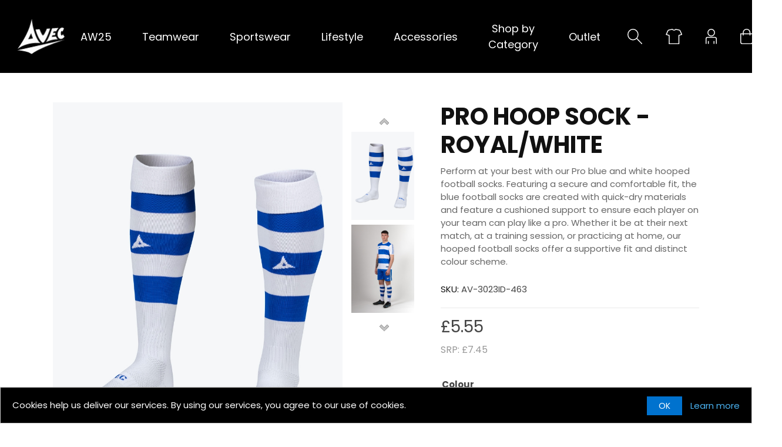

--- FILE ---
content_type: text/html; charset=utf-8
request_url: https://avecsport.com/av-808-pro-hoop-sock
body_size: 41875
content:


<!DOCTYPE html>
<html lang="en" dir="ltr" class="html-product-details-page https://assets.reviews.io/iconfont/reviewsio-icons/style.css?_t=2022053110">
<head>
    <title>Pro Hoop Sock | Blue and White Football Socks | Avec Sport</title>
    <meta http-equiv="Content-type" content="text/html;charset=UTF-8" />
    <meta name="description" content="The Avec Royal Blue and White Hooped Team Sock were crafted with support and comfort in mind. Our quick dry fabric keeps your feet dry, whilst the snug band and cushioning offer a soft and supportive feel on the pitch." />
    <meta name="keywords" content="" />
    <meta name="generator" content="nopCommerce" />
    <meta name="viewport" content="width=device-width, initial-scale=1" />
    <meta property="og:type" content="product" />
<meta property="og:title" content="PRO HOOP SOCK - ROYAL/WHITE" />
<meta property="og:description" content="The Avec Royal Blue and White Hooped Team Sock were crafted with support and comfort in mind. Our quick dry fabric keeps your feet dry, whilst the snug band and cushioning offer a soft and supportive feel on the pitch." />
<meta property="og:image" content="https://avecsport.com/images/thumbs/0024320_pro-hoop-sock-royalwhite_1084.jpeg" />
<meta property="og:image:url" content="https://avecsport.com/images/thumbs/0024320_pro-hoop-sock-royalwhite_1084.jpeg" />
<meta property="og:url" content="https://avecsport.com/av-808-pro-hoop-sock" />
<meta property="og:site_name" content="Avec Sport" />
<meta property="twitter:card" content="summary" />
<meta property="twitter:site" content="Avec Sport" />
<meta property="twitter:title" content="PRO HOOP SOCK - ROYAL/WHITE" />
<meta property="twitter:description" content="The Avec Royal Blue and White Hooped Team Sock were crafted with support and comfort in mind. Our quick dry fabric keeps your feet dry, whilst the snug band and cushioning offer a soft and supportive feel on the pitch." />
<meta property="twitter:image" content="https://avecsport.com/images/thumbs/0024320_pro-hoop-sock-royalwhite_1084.jpeg" />
<meta property="twitter:url" content="https://avecsport.com/av-808-pro-hoop-sock" />

    <link rel="preconnect" href="https://fonts.googleapis.com">
<link rel="preconnect" href="https://fonts.gstatic.com" crossorigin>



    <link rel="stylesheet" type="text/css" href="/css/Product.Head.styles.css?v=OnJ6Vox3nPXx4-EFZK9Nz4RfQDA" /><link rel="stylesheet" type="text/css" href="https://widget.reviews.co.uk/rating-snippet/dist.css" />
<link rel="stylesheet" type="text/css" href="https://fonts.googleapis.com/css2?family=Poppins:wght@300;400;700;900&display=swap" />


    

<style>

    .product-details-page .full-description {
        display: none;
    }
    .product-details-page .ui-tabs .full-description {
        display: block;
    }
    .product-details-page .tabhead-full-description {
        display: none;
    }
    

    .product-details-page .product-specs-box {
        display: none;
    }
    .product-details-page .ui-tabs .product-specs-box {
        display: block;
    }
    .product-details-page .ui-tabs .product-specs-box .title {
        display: none;
    }
    
</style><script>
window.dataLayer = window.dataLayer || [];
dataLayer.push({
    'PageType':'ProductPage',
    'PageUrl':'https://avecsport.com/av-808-pro-hoop-sock',
    'UserType': 'Admin',
    'email': 'guest',
    'ProductID': 'AV-3023ID-463',
    'ProductName': 'PRO HOOP SOCK - ROYAL/WHITE'
});


</script>
<!-- Google Tag Manager -->
<script>(function(w,d,s,l,i){w[l]=w[l]||[];w[l].push({'gtm.start':
new Date().getTime(),event:'gtm.js'});var f=d.getElementsByTagName(s)[0],
j=d.createElement(s),dl=l!='dataLayer'?'&l='+l:'';j.async=true;j.src=
'https://www.googletagmanager.com/gtm.js?id='+i+dl;f.parentNode.insertBefore(j,f);
})(window,document,'script','dataLayer','GTM-PHHPWG8');</script>
<!-- End Google Tag Manager -->
<script>
    !function (f, b, e, v, n, t, s) {
        if (f.fbq) return; n = f.fbq = function () {
            n.callMethod ?
            n.callMethod.apply(n, arguments) : n.queue.push(arguments)
        }; if (!f._fbq) f._fbq = n;
        n.push = n; n.loaded = !0; n.version = '2.0'; n.queue = []; t = b.createElement(e); t.async = !0;
        t.src = v; s = b.getElementsByTagName(e)[0]; s.parentNode.insertBefore(t, s)
    }(window,
    document, 'script', '//connect.facebook.net/en_US/fbevents.js');

fbq('init', '383715425649220');
fbq('track', 'PageView');
fbq('track', 'ViewContent', {
content_ids: ['AV-3023ID-463-SJ','AV-3023ID-463-XLJ','AV-3023ID-463-L'],
content_type: 'product',
value: 5.55,
currency: 'GBP'
});


</script>
<noscript>
    <img height="1" width="1" style="display:none"
    src="https://www.facebook.com/tr?id=383715425649220&ev=PageView&noscript=1" />
</noscript>
<script>
FaceBookCurrencyCode = 'GBP'
FaceBookProductImpressions = [
{
  'id': 827,
  'productkey': 'AV-1023ID-463',
  'name': 'TEAM ID PRO HOOP - ROYAL/WHITE',
  'price': '6.95',
  'url': 'https://avecsport.com/av-827-team-id-pro-hoop',
  'image_url': 'https://avecsport.com/images/thumbs/0030228_team-id-pro-hoop-royalwhite_600.jpeg'
},
{
  'id': 710,
  'productkey': 'AV-2421EV-463',
  'name': 'EVOLVE SHORT - ROYAL',
  'price': '3.95',
  'url': 'https://avecsport.com/av-710-evolve-short',
  'image_url': 'https://avecsport.com/images/thumbs/0020691_evolve-short-royal_600.jpeg'
},
{
  'id': 168,
  'productkey': 'AV-3014TK-463',
  'name': 'CLASSIC TEAM SOCK - ROYAL',
  'price': '4.75',
  'url': 'https://avecsport.com/av-168-classic-team-sock',
  'image_url': 'https://avecsport.com/images/thumbs/0021130_classic-team-sock-royal_600.jpeg'
},
{
  'id': 399,
  'productkey': 'AV-BAG017-010',
  'name': 'TEAM ROLLER BAG',
  'price': '39.75',
  'url': 'https://avecsport.com/av-399-team-roller-bag',
  'image_url': 'https://avecsport.com/images/thumbs/0023996_team-roller-bag_600.jpeg'
}
];
</script>

<!--Global site tag (gtag.js) - AdWords: AW-1006704852 -->
<script async src="https://www.googletagmanager.com/gtag/js?id=AW-1006704852"></script>
<script data-fixedscript="1">
  window.dataLayer = window.dataLayer || [];
  function gtag(){dataLayer.push(arguments);}
  gtag('js', new Date());
  gtag('config', 'AW-1006704852');
gtag('event', 'view_item',{
'value': 5.55,'items': [
{
'id': 'AV-3023ID-463',
'google_business_vertical': 'retail'
}]
});


</script>
<!-- Global site tag (gtag.js) - Google Analytics -->
                <script async src='https://www.googletagmanager.com/gtag/js?id=UA-35106896-1'></script>
                <script>
                  window.dataLayer = window.dataLayer || [];
                  function gtag(){dataLayer.push(arguments);}
                  gtag('js', new Date());

                  gtag('config', 'UA-35106896-1');
                  
                  
                </script>

    <link rel="canonical" href="https://avecsport.com/av-808-pro-hoop-sock" />

    
    
    <link rel="apple-touch-icon" sizes="180x180" href="/icons/icons_0/apple-touch-icon.png?v=4.40">
<link rel="icon" type="image/png" sizes="32x32" href="/icons/icons_0/favicon-32x32.png?v=4.40">
<link rel="icon" type="image/png" sizes="192x192" href="/icons/icons_0/android-chrome-192x192.png?v=4.40">
<link rel="icon" type="image/png" sizes="16x16" href="/icons/icons_0/favicon-16x16.png?v=4.40">
<link rel="manifest" href="/icons/icons_0/site.webmanifest?v=4.40">
<link rel="mask-icon" href="/icons/icons_0/safari-pinned-tab.svg?v=4.40" color="#5bbad5">
<link rel="shortcut icon" href="/icons/icons_0/favicon.ico?v=4.40">
<meta name="msapplication-TileColor" content="#2b5797">
<meta name="msapplication-TileImage" content="/icons/icons_0/mstile-144x144.png?v=4.40">
<meta name="msapplication-config" content="/icons/icons_0/browserconfig.xml?v=4.40">
<meta name="theme-color" content="#ffffff">
    <script type="text/javascript" src="/lib_npm/jquery/jquery.min.js?v=zUe1_AxXYZnoAG2qCvDV3jP28qo"></script>

    
    <!--Powered by nopCommerce - https://www.nopCommerce.com-->
</head>
<body>
    <input name="__RequestVerificationToken" type="hidden" value="CfDJ8F3RmjgLidpOmov7oYJe8vo7UwsGc78S2qoyqrnw6coIN7XAJa32Km4Hb-ehLfQiBCYhmc1Elc8isMO0ff-0Em8KhMfUBX6YaRxzo0kFrA5piJ6vKfR3Qo2lGGKC8Ok9Xxhj9ndBbEaN03XuUeJFB_g" />
    <!-- Google Tag Manager (noscript) -->
<noscript><iframe src="https://www.googletagmanager.com/ns.html?id=GTM-PHHPWG8"
height="0" width="0" style="display:none;visibility:hidden"></iframe></noscript>
<!-- End Google Tag Manager (noscript) -->


<div class="ajax-loading-block-window" style="display: none">
</div>
<div id="dialog-notifications-success" title="Notification" style="display:none;">
</div>
<div id="dialog-notifications-error" title="Error" style="display:none;">
</div>
<div id="dialog-notifications-warning" title="Warning" style="display:none;">
</div>
<div id="bar-notification" class="bar-notification-container" data-close="Close">
</div>

<!--[if lte IE 8]>
    <div style="clear:both;height:59px;text-align:center;position:relative;">
        <a href="http://www.microsoft.com/windows/internet-explorer/default.aspx" target="_blank">
            <img src="/Themes/AvecSport/Content/images/ie_warning.jpg" height="42" width="820" alt="You are using an outdated browser. For a faster, safer browsing experience, upgrade for free today." />
        </a>
    </div>
<![endif]--><div class="master-wrapper-page">
    
<div class="header">
    
    <div class="navbar navbar-dark navbar-expand-lg navbar-expand-md navbar-expand-sm navbar-toggleable d-flex justify-content-lg-between justify-content-between">
        <div class="text-left header-logo">
            <a href="/">
    <img title="" alt="Avec Sport" src="https://avecsport.com/Themes/AvecSport/Content/images/logo.png">
</a>
        </div>
        <div class="text-center header-menu">
            <form method="get" id="small-search-box-form" action="/search">
        <input type="text" class="search-box-text" id="small-searchterms" autocomplete="off" name="q" placeholder="Search store" aria-label="Search store" />
        <button type="submit" class="button-1 search-box-button">Search</button>
            
            
</form>
            <div class="justify-content-center">
                
<ul class="navbar-ul justify-content-center">
    
        <li class="d-flex align-items-center nav-item ">
                <a class="nav-link" href="/aw25">AW25</a>
        </li>
        <li class="d-flex align-items-center nav-item dropdown megamenu-li">
                <a class="nav-link" href="/team-kits" id="Teamwear">Teamwear</a>
                    <div class="dropdown-menu megamenu" aria-labelledby="Teamwear">
                        <ul class="d-flex justify-content-between">
                                <li>
        <a class="dropdown-item level-1" href="/mens-teamwear">Men&#x27;s Teamwear</a>

                                        <div class="row">
                                                <div class="col-12">
        <a class="dropdown-item level-2" href="/football-jerseys">Jersey</a>
        <a class="dropdown-item level-2" href="/football-shorts-3">Shorts</a>
        <a class="dropdown-item level-2" href="/football-socks-3">Socks</a>
        <a class="dropdown-item level-2" href="/goalkeeper-3">Goalkeeper</a>
                                                </div>
                                        </div>
                                </li>
                                <li>
        <a class="dropdown-item level-1" href="/junior-teamwear">Junior Teamwear</a>

                                        <div class="row">
                                                <div class="col-12">
        <a class="dropdown-item level-2" href="/junior-football-jerseys">Jersey</a>
        <a class="dropdown-item level-2" href="/junior-football-shorts">Football Shorts</a>
        <a class="dropdown-item level-2" href="/junior-football-socks">Football Socks</a>
        <a class="dropdown-item level-2" href="/junior-goalkeeper-kit">Goalkeeper</a>
                                                </div>
                                        </div>
                                </li>
                                <li>
        <a class="dropdown-item level-1" href="/womens-teamwear">Women&#x27;s Teamwear</a>

                                        <div class="row">
                                                <div class="col-12">
        <a class="dropdown-item level-2" href="/womens-football-jerseys">Jersey</a>
        <a class="dropdown-item level-2" href="/womens-football-shorts">Shorts</a>
        <a class="dropdown-item level-2" href="/womens-football-socks">Socks</a>
        <a class="dropdown-item level-2" href="/womens-goalkeeper-kit">Goalkeeper</a>
                                                </div>
                                        </div>
                                </li>
                                <li>
        <a class="dropdown-item level-1" href="/baselayer">BodyFIT Compression Baselayers</a>

                                </li>
                        </ul>
                    </div>
        </li>
        <li class="d-flex align-items-center nav-item dropdown megamenu-li">
                <a class="nav-link" href="/training" id="Sportswear">Sportswear</a>
                    <div class="dropdown-menu megamenu" aria-labelledby="Sportswear">
                        <ul class="d-flex justify-content-between">
                                <li>
        <a class="dropdown-item level-1" href="/mens-trainingwear">Men&#x27;s Sportswear</a>

                                        <div class="row">
                                                <div class="col-12">
        <a class="dropdown-item level-2" href="/mens-jackets">Jackets</a>
        <a class="dropdown-item level-2" href="/mens-sports-hoodies">Hoodies</a>
        <a class="dropdown-item level-2" href="/mens-tshirts-polos">T Shirts &amp; Polos</a>
        <a class="dropdown-item level-2" href="/mens-track-bottoms">Track Pants</a>
        <a class="dropdown-item level-2" href="/mens-sweat-tops">Sweat Tops</a>
        <a class="dropdown-item level-2" href="/mens-training-shorts">Shorts</a>
        <a class="dropdown-item level-2" href="/mens-sports-socks">Socks</a>
                                                </div>
                                        </div>
                                </li>
                                <li>
        <a class="dropdown-item level-1" href="/junior-trainingwear">Junior Sportswear</a>

                                        <div class="row">
                                                <div class="col-12">
        <a class="dropdown-item level-2" href="/junior-jackets">Jackets</a>
        <a class="dropdown-item level-2" href="/junior-hoodies">Hoodies</a>
        <a class="dropdown-item level-2" href="/junior-tshirts-polos">T Shirts &amp; Polos</a>
        <a class="dropdown-item level-2" href="/junior-track-pants">Track Pants</a>
        <a class="dropdown-item level-2" href="/junior-sweat-tops">Sweat Tops</a>
        <a class="dropdown-item level-2" href="/junior-sports-shorts">Shorts</a>
                                                </div>
                                        </div>
                                </li>
                                <li>
        <a class="dropdown-item level-1" href="/womens-trainingwear">Women&#x27;s Sportswear</a>

                                        <div class="row">
                                                <div class="col-12">
        <a class="dropdown-item level-2" href="/womens-tshirts">T Shirts</a>
        <a class="dropdown-item level-2" href="/womens-sports-leggings">Leggings</a>
        <a class="dropdown-item level-2" href="/womens-sweat-tops">Sweat Tops</a>
        <a class="dropdown-item level-2" href="/womens-training-shorts">Shorts</a>
                                                </div>
                                        </div>
                                </li>
                                <li>
        <a class="dropdown-item level-1" href="/sport-baselayers">BodyFIT Baselayers</a>

                                </li>
                        </ul>
                    </div>
        </li>
        <li class="d-flex align-items-center nav-item dropdown megamenu-li">
                <a class="nav-link" href="/leisure-wear" id="Lifestyle">Lifestyle</a>
                    <div class="dropdown-menu megamenu" aria-labelledby="Lifestyle">
                        <ul class="d-flex justify-content-between">
                                <li>
        <a class="dropdown-item level-1" href="/mens-leisurewear">Men&#x27;s Lifestyle</a>

                                </li>
                                <li>
        <a class="dropdown-item level-1" href="/junior-lifestyle">Junior Lifestyle</a>

                                </li>
                                <li>
        <a class="dropdown-item level-1" href="/womens-leisurewear">Women&#x27;s Lifestyle</a>

                                </li>
                        </ul>
                    </div>
        </li>
        <li class="d-flex align-items-center nav-item dropdown megamenu-li">
                <a class="nav-link" href="/accessories" id="Accessories">Accessories</a>
                    <div class="dropdown-menu megamenu" aria-labelledby="Accessories">
                        <ul class="d-flex justify-content-between">
                                <li>
        <a class="dropdown-item level-1" href="/footballs-2">Training Footballs</a>

                                </li>
                                <li>
        <a class="dropdown-item level-1" href="/hats">Beanies &amp; Bobble Hats</a>

                                </li>
                                <li>
        <a class="dropdown-item level-1" href="/bibs">Sports Bibs</a>

                                </li>
                                <li>
        <a class="dropdown-item level-1" href="/bags-holdalls">Sports Bags and Holdalls </a>

                                </li>
                                <li>
        <a class="dropdown-item level-1" href="/water-bottles">Water Bottles </a>

                                </li>
                        </ul>
                    </div>
        </li>
        <li class="d-flex align-items-center nav-item dropdown megamenu-li">
                <a class="nav-link" href="/shop-by" id="ShopbyCategory">Shop by Category</a>
                    <div class="dropdown-menu megamenu" aria-labelledby="ShopbyCategory">
                        <ul class="d-flex justify-content-between">
                                <li>
        <a class="dropdown-item level-1" href="/shop-by-range">Shop by Range</a>

                                        <div class="row">
                                                <div class="col-12">
        <a class="dropdown-item level-2" href="/pro-intent">Pro Intent</a>
        <a class="dropdown-item level-2" href="/pro-player">Pro Player</a>
        <a class="dropdown-item level-2" href="/focus-2">Focus 2</a>
        <a class="dropdown-item level-2" href="/enigma">Enigma</a>
        <a class="dropdown-item level-2" href="/evolve-training">Evolve</a>
        <a class="dropdown-item level-2" href="/focus-training">Focus</a>
                                                </div>
                                        </div>
                                </li>
                                <li>
        <a class="dropdown-item level-1" href="/team-colour">Shop by Colour</a>

                                        <div class="row">
                                                <div class="col-6">
        <a class="dropdown-item level-2" href="/black">Black</a>
        <a class="dropdown-item level-2" href="/grey">Grey</a>
        <a class="dropdown-item level-2" href="/white">White</a>
        <a class="dropdown-item level-2" href="/royal">Royal Blue</a>
        <a class="dropdown-item level-2" href="/hyper-blue">Hyper Blue</a>
        <a class="dropdown-item level-2" href="/sky">Sky</a>
        <a class="dropdown-item level-2" href="/navy">Navy</a>
        <a class="dropdown-item level-2" href="/green">Green</a>
                                                </div>
                                                <div class="col-6">
        <a class="dropdown-item level-2" href="/red">Red</a>
        <a class="dropdown-item level-2" href="/claret">Claret</a>
        <a class="dropdown-item level-2" href="/yellow">Yellow</a>
        <a class="dropdown-item level-2" href="/tangerine">Tangerine</a>
        <a class="dropdown-item level-2" href="/purple">Purple</a>
        <a class="dropdown-item level-2" href="/vibrant">Vibrant</a>
                                                </div>
                                        </div>
                                </li>
                                <li>
        <a class="dropdown-item level-1" href="/shop-by-sport">Shop By Sport</a>

                                        <div class="row">
                                                <div class="col-12">
        <a class="dropdown-item level-2" href="/football-clothes">Football</a>
        <a class="dropdown-item level-2" href="/gym-wear">Gym Wear</a>
        <a class="dropdown-item level-2" href="/running-clothes">Running</a>
                                                </div>
                                        </div>
                                </li>
                        </ul>
                    </div>
        </li>
        <li class="d-flex align-items-center nav-item ">
                <a class="nav-link" href="/sale">Outlet</a>
        </li>
    
</ul>

    <ul class="top-menu mobile">
        
        <li>
            <a href="/aw25">AW25
            </a>
        </li>
        <li>
            <a href="/team-kits">Teamwear
            </a>
                    <div class="sublist-toggle"></div>
                    <ul class="sublist first-level">
        <li>
            <a href="/mens-teamwear">Men&#x27;s Teamwear
            </a>
                    <div class="sublist-toggle"></div>
                    <ul class="sublist ">
        <li>
            <a href="/football-jerseys">Jersey
            </a>
        </li>
        <li>
            <a href="/football-shorts-3">Shorts
            </a>
        </li>
        <li>
            <a href="/football-socks-3">Socks
            </a>
        </li>
        <li>
            <a href="/goalkeeper-3">Goalkeeper
            </a>
        </li>
                    </ul>
        </li>
        <li>
            <a href="/junior-teamwear">Junior Teamwear
            </a>
                    <div class="sublist-toggle"></div>
                    <ul class="sublist ">
        <li>
            <a href="/junior-football-jerseys">Jersey
            </a>
        </li>
        <li>
            <a href="/junior-football-shorts">Football Shorts
            </a>
        </li>
        <li>
            <a href="/junior-football-socks">Football Socks
            </a>
        </li>
        <li>
            <a href="/junior-goalkeeper-kit">Goalkeeper
            </a>
        </li>
                    </ul>
        </li>
        <li>
            <a href="/womens-teamwear">Women&#x27;s Teamwear
            </a>
                    <div class="sublist-toggle"></div>
                    <ul class="sublist ">
        <li>
            <a href="/womens-football-jerseys">Jersey
            </a>
        </li>
        <li>
            <a href="/womens-football-shorts">Shorts
            </a>
        </li>
        <li>
            <a href="/womens-football-socks">Socks
            </a>
        </li>
        <li>
            <a href="/womens-goalkeeper-kit">Goalkeeper
            </a>
        </li>
                    </ul>
        </li>
        <li>
            <a href="/baselayer">BodyFIT Compression Baselayers
            </a>
        </li>
                    </ul>
        </li>
        <li>
            <a href="/training">Sportswear
            </a>
                    <div class="sublist-toggle"></div>
                    <ul class="sublist first-level">
        <li>
            <a href="/mens-trainingwear">Men&#x27;s Sportswear
            </a>
                    <div class="sublist-toggle"></div>
                    <ul class="sublist ">
        <li>
            <a href="/mens-jackets">Jackets
            </a>
        </li>
        <li>
            <a href="/mens-sports-hoodies">Hoodies
            </a>
        </li>
        <li>
            <a href="/mens-tshirts-polos">T Shirts &amp; Polos
            </a>
        </li>
        <li>
            <a href="/mens-track-bottoms">Track Pants
            </a>
        </li>
        <li>
            <a href="/mens-sweat-tops">Sweat Tops
            </a>
        </li>
        <li>
            <a href="/mens-training-shorts">Shorts
            </a>
        </li>
        <li>
            <a href="/mens-sports-socks">Socks
            </a>
        </li>
                    </ul>
        </li>
        <li>
            <a href="/junior-trainingwear">Junior Sportswear
            </a>
                    <div class="sublist-toggle"></div>
                    <ul class="sublist ">
        <li>
            <a href="/junior-jackets">Jackets
            </a>
        </li>
        <li>
            <a href="/junior-hoodies">Hoodies
            </a>
        </li>
        <li>
            <a href="/junior-tshirts-polos">T Shirts &amp; Polos
            </a>
        </li>
        <li>
            <a href="/junior-track-pants">Track Pants
            </a>
        </li>
        <li>
            <a href="/junior-sweat-tops">Sweat Tops
            </a>
        </li>
        <li>
            <a href="/junior-sports-shorts">Shorts
            </a>
        </li>
                    </ul>
        </li>
        <li>
            <a href="/womens-trainingwear">Women&#x27;s Sportswear
            </a>
                    <div class="sublist-toggle"></div>
                    <ul class="sublist ">
        <li>
            <a href="/womens-tshirts">T Shirts
            </a>
        </li>
        <li>
            <a href="/womens-sports-leggings">Leggings
            </a>
        </li>
        <li>
            <a href="/womens-sweat-tops">Sweat Tops
            </a>
        </li>
        <li>
            <a href="/womens-training-shorts">Shorts
            </a>
        </li>
                    </ul>
        </li>
        <li>
            <a href="/sport-baselayers">BodyFIT Baselayers
            </a>
        </li>
                    </ul>
        </li>
        <li>
            <a href="/leisure-wear">Lifestyle
            </a>
                    <div class="sublist-toggle"></div>
                    <ul class="sublist first-level">
        <li>
            <a href="/mens-leisurewear">Men&#x27;s Lifestyle
            </a>
        </li>
        <li>
            <a href="/junior-lifestyle">Junior Lifestyle
            </a>
        </li>
        <li>
            <a href="/womens-leisurewear">Women&#x27;s Lifestyle
            </a>
        </li>
                    </ul>
        </li>
        <li>
            <a href="/accessories">Accessories
            </a>
                    <div class="sublist-toggle"></div>
                    <ul class="sublist first-level">
        <li>
            <a href="/footballs-2">Training Footballs
            </a>
        </li>
        <li>
            <a href="/hats">Beanies &amp; Bobble Hats
            </a>
        </li>
        <li>
            <a href="/bibs">Sports Bibs
            </a>
        </li>
        <li>
            <a href="/bags-holdalls">Sports Bags and Holdalls 
            </a>
        </li>
        <li>
            <a href="/water-bottles">Water Bottles 
            </a>
        </li>
                    </ul>
        </li>
        <li>
            <a href="/shop-by">Shop by Category
            </a>
                    <div class="sublist-toggle"></div>
                    <ul class="sublist first-level">
        <li>
            <a href="/shop-by-range">Shop by Range
            </a>
                    <div class="sublist-toggle"></div>
                    <ul class="sublist ">
        <li>
            <a href="/pro-intent">Pro Intent
            </a>
        </li>
        <li>
            <a href="/pro-player">Pro Player
            </a>
        </li>
        <li>
            <a href="/focus-2">Focus 2
            </a>
        </li>
        <li>
            <a href="/enigma">Enigma
            </a>
        </li>
        <li>
            <a href="/evolve-training">Evolve
            </a>
        </li>
        <li>
            <a href="/focus-training">Focus
            </a>
        </li>
                    </ul>
        </li>
        <li>
            <a href="/team-colour">Shop by Colour
            </a>
                    <div class="sublist-toggle"></div>
                    <ul class="sublist ">
        <li>
            <a href="/black">Black
            </a>
        </li>
        <li>
            <a href="/grey">Grey
            </a>
        </li>
        <li>
            <a href="/white">White
            </a>
        </li>
        <li>
            <a href="/royal">Royal Blue
            </a>
        </li>
        <li>
            <a href="/hyper-blue">Hyper Blue
            </a>
        </li>
        <li>
            <a href="/sky">Sky
            </a>
        </li>
        <li>
            <a href="/navy">Navy
            </a>
        </li>
        <li>
            <a href="/green">Green
            </a>
        </li>
        <li>
            <a href="/red">Red
            </a>
        </li>
        <li>
            <a href="/claret">Claret
            </a>
        </li>
        <li>
            <a href="/yellow">Yellow
            </a>
        </li>
        <li>
            <a href="/tangerine">Tangerine
            </a>
        </li>
        <li>
            <a href="/purple">Purple
            </a>
        </li>
        <li>
            <a href="/vibrant">Vibrant
            </a>
        </li>
                    </ul>
        </li>
        <li>
            <a href="/shop-by-sport">Shop By Sport
            </a>
                    <div class="sublist-toggle"></div>
                    <ul class="sublist ">
        <li>
            <a href="/football-clothes">Football
            </a>
        </li>
        <li>
            <a href="/gym-wear">Gym Wear
            </a>
        </li>
        <li>
            <a href="/running-clothes">Running
            </a>
        </li>
                    </ul>
        </li>
                    </ul>
        </li>
        <li>
            <a href="/sale">Outlet
            </a>
        </li>
        
    </ul>
        

            </div>
        </div>
        <div class="text-right header-links">
            

<ul class="justify-content-center d-flex flex-row">
    
    <li class="d-flex align-items-center nav-item icon" id="topsearchlink"><a href="#" title="Search"><img src="/Themes/AvecSport/Content/Images/icon-search.svg" alt="Search" /></a></li>
        <li class="d-flex align-items-center nav-item icon topkitlink" id="topkitlink"><a href="/customer/mykitroom" title="My Kit Room"><img src="/Themes/AvecSport/Content/Images/icon-kit.svg" alt="My Kit Room" /></a></li>
    <li class="d-flex align-items-center nav-item icon" id="toploginlink">
        <a href="#" title="Login/Register"><img src="/Themes/AvecSport/Content/Images/icon-user.svg" alt="Register/Login" /></a>
    </li>
        <li class="d-flex align-items-center nav-item icon topcartlink" id="topcartlink">
            <a href="#" title="Shopping Bag"><img src="/Themes/AvecSport/Content/Images/icon-bag.svg" alt="Shopping Bag" /></a>
        </li>
    <li class="d-flex align-items-center nav-item icon" id=topmenutogglelink>
        <button class="menu-toggle navbar-toggler" type="button">
            <span class="navbar-toggler-icon"></span>
        </button>
    </li>
    
</ul>
<div id="flyout-login" class="flyout-login text-center">
            <a href="/Customer/PopUpRegister" data-toggle="modal" data-target="#modal-container" data-dismiss="modal" class="dropdown-item">Register</a>
        <a href="/Customer/PopUpLogin" data-toggle="modal" data-target="#modal-container" data-dismiss="modal" class="dropdown-item">Log in</a>
</div>
    



        </div>
    </div>
    
</div>
<div class="modal fade" id="flyoutCartModal" tabindex="-1" role="dialog" aria-labelledby="flyoutCartModal" aria-hidden="true">
    <div class="modal-dialog modal-dialog-slideout" role="document">
        <div class="modal-content">
            <div class="modal-body">
                <div id="flyout-cart" class="flyout-cart">
    <div class="row">
        <div class="col-12 d-none" id="cart-related-products">
            <div id="cart-related-products-content"></div>
        </div>
        <div class="col-12" id="cart-main">
            <div class="d-flex justify-content-between mt-2">
                <img src="/Themes/AvecSport/Content/Images/logo_reverse.png" alt="Logo" />
                <a href="#" data-dismiss="modal"><img src="/Themes/AvecSport/Content/Images/icon-plus.png" alt="Close" class="icon-close" /></a>
            </div>
            <div class="mini-shopping-cart">
                <div class="card-body success-card mt-2 ml-2 mr-2 mb-2" id="cart-notification" style="display:none;">
                    <div class="mb-0"></div>
                </div>
                <div class="count">

                            <div class="card-body info-card">
                                You have no items in your shopping cart.
                            </div>
                                        </div>
            </div>
        </div>
    </div>
</div>


            </div>
        </div>
    </div>
</div>
    
    <div class="master-wrapper-content">
        











<div id="product-ribbon-info" data-productid="808"
     data-productboxselector=".product-item, .item-holder"
     data-productboxpicturecontainerselector=".picture, .item-picture"
     data-productpagepicturesparentcontainerselector=".product-essential"
     data-productpagebugpicturecontainerselector=".picture"
     data-retrieveproductribbonsurl="/RetrieveProductRibbons">
</div>

        <div class="master-column-wrapper">
            



<div class="center-1">
    
    
<!--product breadcrumb-->

<div class="page product-details-page">
    <div class="page-body">
        
        <form method="post" id="product-details-form" action="/av-808-pro-hoop-sock">



<!--Microdata-->
<div  itemscope itemtype="http://schema.org/Product">
    <meta itemprop="name" content="PRO HOOP SOCK - ROYAL/WHITE"/>
    <meta itemprop="sku" content="AV-3023ID-463"/>
    <meta itemprop="gtin"/>
    <meta itemprop="mpn" content="AV-3023ID"/>
    <meta itemprop="description" content="Perform at your best with our Pro blue and white hooped football socks. Featuring a secure and comfortable fit, the blue football socks are created with quick-dry materials and feature a cushioned support to ensure each player on your team can play like a pro. Whether it be at their next match, at a training session, or practicing at home, our hooped football socks offer a supportive fit and distinct colour scheme."/>
    <meta itemprop="image" content="https://avecsport.com/images/thumbs/0024320_pro-hoop-sock-royalwhite_1084.jpeg"/>
    <div itemprop="offers" itemscope itemtype="http://schema.org/Offer">
        <meta itemprop="url" content="https://avecsport.com/av-808-pro-hoop-sock"/>
        <meta itemprop="price" content="5.55"/>
        <meta itemprop="priceCurrency" content="GBP"/>
        <meta itemprop="priceValidUntil"/>
        <meta itemprop="availability" content="http://schema.org/InStock" />
    </div>
    <div itemprop="review" itemscope itemtype="http://schema.org/Review">
        <meta itemprop="author" content="ALL"/>
        <meta itemprop="url" content="/productreviews/808"/>
    </div>
</div>
            <div data-productid="808">
                <!-- // CR -->
                    <input type="hidden" value="Socks" id="productKitType" />
                <!-- // CR -->
                <div class="product-essential">
                    
                    <!--product pictures-->
                    
<div class="gallery">
    
    <div class="picture">
            <img alt="Picture of PRO HOOP SOCK - ROYAL/WHITE" src="https://avecsport.com/images/thumbs/0024320_pro-hoop-sock-royalwhite_1084.jpeg" data-old-src="https://avecsport.com/images/thumbs/0024320_pro-hoop-sock-royalwhite_1084.jpeg" title="Picture of PRO HOOP SOCK - ROYAL/WHITE" id="main-product-img-808" data-image-view="" />
    </div>
            
            
            <div class="thumbsslider-wrapper picture-thumbs-mobile" id="thumbs-slider">
                <div id="bx-slider-mobile" class="">
                        <div class="thumb thumb-item thumb-item-mobile">
                            <div class="thumb-container">
                                <img src="https://avecsport.com/images/thumbs/0024320_pro-hoop-sock-royalwhite.jpeg?width=517" data-old-src="https://avecsport.com/images/thumbs/0024320_pro-hoop-sock-royalwhite.jpeg?width=517" alt="picture of pro hoop sock - royal/white" title="Picture of PRO HOOP SOCK - ROYAL/WHITE" data-defaultsize="https://avecsport.com/images/thumbs/0024320_pro-hoop-sock-royalwhite_1084.jpeg" data-fullsize="https://avecsport.com/images/thumbs/0024320_pro-hoop-sock-royalwhite.jpeg" data-image-view="" />
                            </div>
                        </div>
                        <div class="thumb thumb-item thumb-item-mobile">
                            <div class="thumb-container">
                                <img src="https://avecsport.com/images/thumbs/0024729_pro-hoop-sock-royalwhite.jpeg?width=517" data-old-src="https://avecsport.com/images/thumbs/0024729_pro-hoop-sock-royalwhite.jpeg?width=517" alt="picture of pro hoop sock - royal/white" title="Picture of PRO HOOP SOCK - ROYAL/WHITE" data-defaultsize="https://avecsport.com/images/thumbs/0024729_pro-hoop-sock-royalwhite_1084.jpeg" data-fullsize="https://avecsport.com/images/thumbs/0024729_pro-hoop-sock-royalwhite.jpeg" data-image-view="" />
                            </div>
                        </div>
                </div>
            </div>
                <div class="picture-thumbs">
                    <div id="bx-slider">
                            <div class="thumb-item thumb-item-full">
                                <img class="thumb-popup-link" src="https://avecsport.com/images/thumbs/0024320_pro-hoop-sock-royalwhite.jpeg" data-old-src="https://avecsport.com/images/thumbs/0024320_pro-hoop-sock-royalwhite.jpeg" alt="picture of pro hoop sock - royal/white" title="Picture of PRO HOOP SOCK - ROYAL/WHITE" data-defaultsize="https://avecsport.com/images/thumbs/0024320_pro-hoop-sock-royalwhite_1084.jpeg" data-fullsize="https://avecsport.com/images/thumbs/0024320_pro-hoop-sock-royalwhite.jpeg" data-image-view="" />
                            </div>
                            <div class="thumb-item thumb-item-full">
                                <img class="thumb-popup-link" src="https://avecsport.com/images/thumbs/0024729_pro-hoop-sock-royalwhite.jpeg" data-old-src="https://avecsport.com/images/thumbs/0024729_pro-hoop-sock-royalwhite.jpeg" alt="picture of pro hoop sock - royal/white" title="Picture of PRO HOOP SOCK - ROYAL/WHITE" data-defaultsize="https://avecsport.com/images/thumbs/0024729_pro-hoop-sock-royalwhite_1084.jpeg" data-fullsize="https://avecsport.com/images/thumbs/0024729_pro-hoop-sock-royalwhite.jpeg" data-image-view="" />
                            </div>
                    </div>
                </div>
            
</div>

                    <div class="overview">
                        
                        <div class="product-name">
                            <h1>
                                PRO HOOP SOCK - ROYAL/WHITE
                            </h1>
                        </div>
                            <div class="short-description">
                                Perform at your best with our Pro blue and white hooped football socks. Featuring a secure and comfortable fit, the blue football socks are created with quick-dry materials and feature a cushioned support to ensure each player on your team can play like a pro. Whether it be at their next match, at a training session, or practicing at home, our hooped football socks offer a supportive fit and distinct colour scheme.
                            </div>
                        
                        <!--manufacturers-->
                        <!--availability-->
                        
                        <!--SKU, MAN, GTIN, vendor-->
                        <div class="additional-details">
        <div class="sku" >
            <span class="label">SKU:</span>
            <span class="value" id="sku-808">AV-3023ID-463</span>
        </div>
</div>
                            <!--product reviews-->
                            <a href="#" id="reviews-link" class="nounderline">
                                <div class="ruk_rating_snippet mb-2" data-sku="AV-3023ID-463"></div>
                            </a>
                        <!--Available for Pre-Order-->
                        <!--delivery-->
                        <!--sample download-->
                        
                        <!--price-->
    <div class="prices">
         <div class="product-price">
                <span  id="price-value-808" class="price-value-808" >
                    £5.55 
                </span>
            </div>
                    <div class="product-price srp-price">
                        <span>SRP:</span>
                        <span class="srp-price-808">
                            £7.45
                        </span>
                    </div>
    </div>
                        <!--attributes-->
    <div class="attributes" id="attributes">
        <dl>
                    <dt id="product_attribute_label_1985">
                        <label class="text-prompt">
                            Colour
                        </label>
                    </dt>
                    <dd id="product_attribute_input_1985">
                                    <ul data-attr="1985" class="option-list attribute-squares color-squares" id="color-squares-1985">
                                                <li>
                                                    <a href="av-810-pro-hoop-sock">
                                                        <label for="product_attribute_1985_10768">
                                                            <span class="attribute-square-container" title="GREEN/WHITE">
                                                                <span class="attribute-square" style="background:linear-gradient(90deg, #007B4B&#xD;&#xA;, #007B4B&#xD;&#xA; 50%, #FFFFFF&#xD;&#xA;, #FFFFFF&#xD;&#xA; 50%);">&nbsp;</span>
                                                            </span>
                                                        </label>
                                                    </a>
                                                </li>
                                                <li>
                                                    <a href="av-808-pro-hoop-sock">
                                                        <label for="product_attribute_1985_10758">
                                                            <span class="attribute-square-container" title="ROYAL/WHITE&#xD;&#xA;">
                                                                <span class="attribute-square active" style="background:linear-gradient(90deg, #385E9D&#xD;&#xA;, #385E9D&#xD;&#xA; 50%, #FFFFFF&#xD;&#xA;, #FFFFFF&#xD;&#xA; 50%);">&nbsp;</span>
                                                            </span>
                                                                <input id="product_attribute_1985_10758" type="hidden" name="product_attribute_1985" value="10758"/>
                                                        </label>
                                                    </a>
                                                </li>
                                                <li>
                                                    <a href="av-809-pro-hoop-sock">
                                                        <label for="product_attribute_1985_10762">
                                                            <span class="attribute-square-container" title="RED/WHITE&#xD;&#xA;">
                                                                <span class="attribute-square" style="background:linear-gradient(90deg, #BF0D16&#xD;&#xA;, #BF0D16&#xD;&#xA; 50%, #FFFFFF&#xD;&#xA;, #FFFFFF&#xD;&#xA; 50%);">&nbsp;</span>
                                                            </span>
                                                        </label>
                                                    </a>
                                                </li>
                                    </ul>
                                    
                    </dd>
                    <dt id="product_attribute_label_1984">
                        <label class="text-prompt">
                            Size
                        </label>
                            <span class="required">*</span>
                    </dt>
                    <dd id="product_attribute_input_1984">
                                        <div class="btn-group btn-group-toggle" data-toggle="buttons">
                                                    <label class="btn btn-primary active size-btn " data-toggle="tooltip" data-placement="top">
                                                        <input type="radio" name="product_attribute_1984" id="product_attribute_1984_10757" checked=&#x27;true&#x27; value="10757" class="" />SJ
                                                    </label>
                                                    <label class="btn btn-primary  size-btn " data-toggle="tooltip" data-placement="top" title="&#x2B;&#xA3;1.15">
                                                        <input type="radio" name="product_attribute_1984" id="product_attribute_1984_10771"  value="10771" class="" />XLJ
                                                    </label>
                                                    <label class="btn btn-primary  size-btn " data-toggle="tooltip" data-placement="top" title="&#x2B;&#xA3;1.40">
                                                        <input type="radio" name="product_attribute_1984" id="product_attribute_1984_10772"  value="10772" class="" />L
                                                    </label>
                                        </div>
                                        
                    </dd>
        </dl>
        
    </div>
        
                        <!--gift card-->
                        <!--rental info-->

                        <!--price & add to cart & estimate shipping-->
    <div class="add-to-cart">
            <div class="add-to-cart-panel float-none">
                <div class="row float-none">
                    <label class="qty-label" for="addtocart_808_EnteredQuantity">Qty:</label>
                        <div class="col-lg-5 col-md-5 col-12">
                            <div class="number-input">
                            <button type="button" onclick="this.parentNode.querySelector('input[type=number]').stepDown()" class="fas fa-minus"></button>
                            <input id="product_enteredQuantity_808" class="qty-input" type="number" min="1" value="1" aria-label="Enter a quantity" data-val="true" data-val-required="The Qty field is required." name="addtocart_808.EnteredQuantity" />
                            <button type="button" onclick="this.parentNode.querySelector('input[type=number]').stepUp()" class="fas fa-plus"></button>
                            
                            </div>
                        </div>
                        <div class="col-lg-7 col-md-7 col-12">
                                <button type="button" id="add-to-cart-button-808" class="button w-100 add-to-cart-button float-none mt-lg-0 mt-2" data-productid="808">Add to Bag</button>
                        </div>
                </div>
            </div>
        
    </div>
    <script type="text/javascript">
        var teamKitBuilderUpsell = false;
        $(".add-to-cart-button").on("click", function () {
            if (teamKitBuilderUpsell) {
                $(".qty-field").val("");
                var activeSize = $(".size-btn.active input[type=radio]").val();
                var formField = $("input[data-att-value-id='" + activeSize + "']");
                formField.val($("#product_enteredQuantity_808").val());
                $(this).closest('form').attr('method', 'get').attr('action', '/Product/PlayerSizeInfo?productId=808').submit();
            }
            else {
                AjaxCart.addproducttocart_details('/addproducttocart/details/808/1', '#product-details-form', '/ShoppingCart/AddedProductRelatedProducts?productId=808');
            }
            return false;
        });
    </script>



                        

                        <div class="product-customise float-none mb-4" id="customiseCollapse">
                            <a id="kit-builder-main-heading" class="product-customise-heading" data-toggle="collapse" href="#collapseTeam" role="button" aria-expanded="false" aria-controls="collapseTeam">
                                Customise or Order for a Team<span></span>
                            </a>
                            <div id="collapseTeam" class="w-100 collapse" aria-labelledby="collapseTeam">
                                <div class="product-customise-body">
                                    <!--Kit Builder-->
                                    

    
    

<div class="">
    <h7 class="font-weight-bold  mt-2">Team Kit</h7>
    <input type="hidden" name="ProductId" value="808" />
    <div class="kitbuilder-accordion">
        <a class="kitbuilder-accordion-heading" data-toggle="collapse" href="#collapse1" role="button" aria-expanded="true" aria-controls="collapse1">
            Size & Availability<span></span>
        </a>
        <div id="collapse1" class="w-100 collapse show" aria-labelledby="collapse1" data-parent="#customiseCollapse">
            <div class="kitbuilder-accordion-body">
                


<h8 class="mt-3 mb-3 ml-2">Not sure? See our <a href="/size-guide" class="underline" title="Full Size Guide">Size Guide</a></h8>

    <div class="prices-matrix ml-2">

                    <div class="product-price srp-price mb-2">
                        <span>SRP:</span>
                        <span class="srp-price-0">
                            £7.45 - &#xA3;9.40                        </span>
                    </div>
</div>

<script type="text/javascript">
    $('.postock').hide();
</script>
    <div class="table-responsive" id="kitbuilder-table-size">
        <div id="qty-notification" class="card-body error-card field-validation-error m-2"></div>
        <table class="table table-bordered" id="size-matrix-table">
            <tr class="qty-firstrow">
                <th class="size">
                    Size
                </th>
                <th class="price">
                    Price
                </th>
                <th class="stock">
                    Stock
                </th>
                <th class="stock postock" id="postock" style="display:none">
                    Next Del.
                </th>
                <th class="qty">
                    Qty
                </th>
            </tr>
                <tr class="">
                    <td class="size">
                        SJ
                    </td>
                    <td class="price">
                        &#xA3;5.55
                    </td>
                    <td class="stock">
100+                    </td>
                                
                    <td class="stock postock" style="display:none">
                                    
                    </td>
                                
                    <td class="qty">
                        <input class="qty-field" type="text" data-att-value-id="10757" pattern="[0-9.]+"  name="qty_7442" data-max="274" value="" />
                    </td>
                </tr>
                <tr class="">
                    <td class="size">
                        XLJ
                    </td>
                    <td class="price">
                        &#xA3;6.70
                    </td>
                    <td class="stock">
100+                    </td>
                                
                    <td class="stock postock" style="display:none">
                                    
                    </td>
                                
                    <td class="qty">
                        <input class="qty-field" type="text" data-att-value-id="10771" pattern="[0-9.]+"  name="qty_7447" data-max="439" value="" />
                    </td>
                </tr>
                <tr class="">
                    <td class="size">
                        L
                    </td>
                    <td class="price">
                        &#xA3;6.95
                    </td>
                    <td class="stock">
100+                    </td>
                                
                    <td class="stock postock" style="display:none">
                                    
                    </td>
                                
                    <td class="qty">
                        <input class="qty-field" type="text" data-att-value-id="10772" pattern="[0-9.]+"  name="qty_7448" data-max="473" value="" />
                    </td>
                </tr>
        </table>


    </div>
    <script type="text/javascript">
        $(function () {

            $('#size-matrix-table tr').each(function () {

                if ($('#size-matrix-table tr').find("td.postock").hasClass('hasPoStock')) {
                    $('.postock').show();
                }
            });

        });
    </script>


            </div>
        </div>
    </div>
    <div class="product-price subtotal-estimate mt-3 mb-3">
        <span>Total</span>
        <span itemprop="price" class="price item-total "></span>
    </div>
    <div class="row float-none">
            <div class="col-lg-6 col-md-6 col-12 add-to-team-kit mb-3">
                <a href = "/Product/AddProductToKit?productId=808" data-toggle="modal" data-target="#modal-container" data-dismiss="modal" class="button button-secondary kit-builder-button teamkit-button w-100 text-center uppercase" id="addtoteamkitbutton" rel="nofollow">Save to Kit Room</a>
            </div>
        <div class="col-lg-6 col-md-6 col-12 add-to-cart-tkb">
                <input type="button" id="" class="w-100 button normbutton add-to-cart-button add-to-cart-button-tkb" value="Add to Bag" data-productid="">
        </div>
    </div>
    
</div>

<script type="text/javascript">
    function EstimateTeamKitPrice() {
        var data = $('#size-matrix-table').closest('form').serialize();
        $.post('/Product/EstimateTeamKitPrice', data, function (response) {
            if (response && response.success) {
                $('.subtotal-estimate .item-total').html(response.subTotal);
            }
        });
    }

    function ToggleAddToCart(hasError) {
        var total = 0;
        $('#size-matrix-table .qty input[type=text]').each(function (e) {
            if ($(this).val()) {
                var qty = parseInt($(this).val());
                total += qty;
            }
        });

        if (isNaN(total) || total <= 0 || hasError)
            $('.add-to-cart-button-tkb').attr('disabled', 'disabled');
        else
            $('.add-to-cart-button-tkb').removeAttr('disabled');
    }

    $(document).ready(function () {
        $('.add-to-cart-button-tkb').attr('disabled', 'disabled');
        ToggleAddToCart();
        EstimateTeamKitPrice();


        $('.letters').keyup(function () {
            var raw_text = jQuery(this).val();
            var return_text = raw_text.replace(/[^a-zA-Z_-\s.’]/g, '');
            jQuery(this).val(return_text);
        });

        $('#size-matrix-table .qty input[type=text]').keyup(function (e) {
            var qty = parseInt($(this).val());
            var max = parseInt($(this).data('max'));
            
            if ($(this).val() && isNaN(qty) || qty > max || qty <= 0) {
                $('#qty-notification').fadeIn().html('Please enter the correct quantity.');
                $(this).addClass('input-validation-error');
                ToggleAddToCart(true);
            }
            else {
                if ($('#qty-notification').is(":visible"))
                    $('#qty-notification').fadeOut().html('');
                $('#size-matrix-table .qty input[type=text]').removeClass('input-validation-error');
                ToggleAddToCart();
            }
        });

        //$('.add-to-cart-panel').hide();
        //$('.accordion').accordion();
        //$('.accordion').first().addClass("in");

        $('#size-matrix-table input[type=text]').on('input propertychange paste', function () {
            EstimateTeamKitPrice();
        });

        $('#size-matrix-table input[type=text]').keyup(function () {
            if ($(this).val() != "") {
                //$('#add-to-team-kit-button').removeAttr('disabled');
            } else {
                //$('#add-to-team-kit-button').attr('disabled', true);
            }
        });





        $('.add-to-cart-button-tkb').click(function () {

            var data = $('#product-details-form').serialize();
            $.post('/ShoppingCart/AddSizesToCart', data, function (response) {
                if (response && response.success) {
                    setLocation('/cart');
                }
                else {
                    if (response.message) {
                        displayPopupNotification(response.message, 'error', false);
                    } else {
                        displayPopupNotification('teamkit.addtocart.failed', 'error', false);
                    }
                }
            }).complete(function () {
                displayAjaxLoading(true);
            });
                    });
    });
</script>


                                </div>
                            </div>
                        </div>
                
    

    
    <div id="quickTabs-avec" class="productTabs-avec "
         data-ajaxEnabled="false"
         data-productReviewsAddNewUrl="/ProductTab/ProductReviewsTabAddNew/808"
         data-productContactUsUrl="/ProductTab/ProductContactUsTabAddNew/808"
         data-couldNotLoadTabErrorMessage="Couldn&#x27;t load this tab.">
        
	<div class="product-accordion">
		<a class="product-accordion-heading collapsed" data-toggle="collapse" href="#collapse-description" role="button" aria-expanded="false" aria-controls="collapse-description">
			Overview<span></span>
		</a>
		<div id="collapse-description" class="collapse" aria-labelledby="collapse-description">
			<div class="product-accordion-body">
				<div class="full-description">
    <p>The Avec Royal Blue and White Hooped Team Sock were crafted with support and comfort in mind. Our quick dry fabric keeps your feet dry, whilst the snug band and cushioning offer a soft and supportive feel on the pitch.<br /><br /></p>
<h6><strong>Key Features</strong></h6>
<p><strong>Standard fit</strong></p>
<p>Standard fit with cushioned sole to deliver optimum comfort and support. Whilst a snug band wraps around the arch for additional support.</p>
<p><strong>Durability</strong></p>
<p>Reinforced heel and toe add durability in high wear areas.</p>
<h6><strong><br />Product Detail</strong></h6>
<ul>
<li>Premium match day sock</li>
<li>Traditional Hooped design</li>
<li>Ribbed ankle</li>
<li>Elastane stretch roll top</li>
<li>Lightweight cushioning</li>
<li>Machine wash.</li>
</ul>
</div>
			</div>
		</div>
	</div>
	<div class="product-accordion">
		<a class="product-accordion-heading collapsed" data-toggle="collapse" href="#collapse-1" role="button" aria-expanded="false" aria-controls="collapse-1">
			Size Guide<span></span>
		</a>
		<div id="collapse-1" class="collapse" aria-labelledby="collapse-1">
			<div class="product-accordion-body">
				<div class="custom-tab">
    <div class="product-size-guide mt-2">
<h6>Adult Size Guide</h6>
<div class=" mt-3 table-responsive">
<table class="table-wrapper table-bordered" style="width: 100%; height: 120px;">
<thead>
<tr style="height: 22px;">
<th style="width: 62.7077%; height: 22px;">Size</th>
<th style="width: 6.13167%; height: 22px;">S</th>
<th style="width: 6.13167%; height: 22px;">M</th>
<th style="width: 6.13167%; height: 22px;">L</th>
<th style="width: 6.13167%; height: 22px;">XL</th>
<th style="width: 6.13167%; height: 22px;">2XL</th>
<th style="width: 6.82282%; height: 22px;">3XL</th>
</tr>
</thead>
<tbody>
<tr style="height: 22px;">
<td class="font-weight-bold" style="width: 62.7077%; height: 22px;">Chest (inches)</td>
<td style="width: 6.13167%; height: 22px;">36"</td>
<td style="width: 6.13167%; height: 22px;">39"</td>
<td style="width: 6.13167%; height: 22px;">42"</td>
<td style="width: 6.13167%; height: 22px;">45"</td>
<td style="width: 6.13167%; height: 22px;">48"</td>
<td style="width: 6.82282%; height: 22px;">50"</td>
</tr>
<tr style="height: 22px;">
<td class="font-weight-bold" style="width: 62.7077%; height: 22px;">Waist (inches)</td>
<td style="width: 6.13167%; height: 22px;">32"</td>
<td style="width: 6.13167%; height: 22px;">34"</td>
<td style="width: 6.13167%; height: 22px;">36"</td>
<td style="width: 6.13167%; height: 22px;">38"</td>
<td style="width: 6.13167%; height: 22px;">40"</td>
<td style="width: 6.82282%; height: 22px;">42"</td>
</tr>
<tr style="height: 10px;">
<td class="font-weight-bold" style="width: 62.7077%; height: 10px;">Inside Leg (inches) Standard</td>
<td style="width: 6.13167%; height: 10px;">31.5"</td>
<td style="width: 6.13167%; height: 10px;">32.3"</td>
<td style="width: 6.13167%; height: 10px;">32.7"</td>
<td style="width: 6.13167%; height: 10px;">33.1"</td>
<td style="width: 6.13167%; height: 10px;">33.9"</td>
<td style="width: 6.82282%; height: 10px;">34.3"</td>
</tr>
<tr style="height: 44px;">
<td class="font-weight-bold" style="width: 62.7077%; height: 44px;">Inside Leg (inches)Actual Slim Fit Pant</td>
<td style="width: 6.13167%; height: 44px;">26.8"</td>
<td style="width: 6.13167%; height: 44px;">26.8"</td>
<td style="width: 6.13167%; height: 44px;">27.4"</td>
<td style="width: 6.13167%; height: 44px;">27.6"</td>
<td style="width: 6.13167%; height: 44px;">27.8"</td>
<td style="width: 6.82282%; height: 44px;">28"</td>
</tr>
</tbody>
</table>
</div>
<h6 class="mt-5">Junior Size Guide</h6>
<table class="table-wrapper table-bordered">
<thead>
<tr>
<th>Size</th>
<th>XSJ</th>
<th>SJ</th>
<th>MJ</th>
<th>LJ</th>
<th>XLJ</th>
</tr>
</thead>
<tbody><!--<tr>
<td class="font-weight-bold"><strong>UK Standard Guideline Age Group</strong></td>
<td><strong>5/6</strong></td>
<td><strong>7/8</strong></td>
<td><strong>9/10</strong></td>
<td><strong>11/12</strong></td>
<td><strong>13/14</strong></td>
</tr>-->
<tr>
<td class="font-weight-bold">Chest (inches)</td>
<td>24"</td>
<td>26"</td>
<td>28"</td>
<td>31"</td>
<td>34"</td>
</tr>
<tr>
<td class="font-weight-bold">Waist (inches)</td>
<td>22"</td>
<td>24"</td>
<td>25"</td>
<td>27"</td>
<td>29"</td>
</tr>
<tr>
<td class="font-weight-bold">Inside Leg (inches) Standard</td>
<td>20"</td>
<td>23"</td>
<td>26"</td>
<td>28"</td>
<td>30"</td>
</tr>
<tr>
<td class="font-weight-bold">Inside Leg (inches) Actual Slim Fit Pant</td>
<td>17"</td>
<td>19"</td>
<td>21"</td>
<td>23"</td>
<td>25"</td>
</tr>
</tbody>
</table>
<div class="mt-3 table-responsive"> </div>
</div>
<div class="product-size-guide mt-2">See our full <a class="underline" title="Full Size Guide" href="/size-guide">Size Guide</a> for more details</div>
<div class="product-size-guide mt-2"> </div>
</div>
			</div>
		</div>
	</div>
	<div class="product-accordion">
		<a class="product-accordion-heading collapsed" data-toggle="collapse" href="#collapse-8" role="button" aria-expanded="false" aria-controls="collapse-8">
			Delivery &amp; Returns<span></span>
		</a>
		<div id="collapse-8" class="collapse" aria-labelledby="collapse-8">
			<div class="product-accordion-body">
				<div class="custom-tab">
    <p><strong>Delivery</strong></p>
<p>All our orders are dispatched using DPD once your order has been completed. Our delivery charges (inc VAT) are:</p>
<ul>
<li>Collect from Showroom (Spennymoor) - FREE</li>
<li>DPD Standard (UK excluding NI) - £3.95</li>
<li>DPD Next Working Day Delivery (UK excluding NI) - £5.95</li>
<li>DPD 2 Working Day Standard (Northern Ireland) - £12.00</li>
<li>DPD Ship to store (UK excluding NI) - £5.95</li>
<li>Orders over £250.00 will qualify for <strong>FREE NEXT DAY DELIVERY</strong>.</li>
</ul>
<p> </p>
<p>Orders placed <strong><em>before 1 pm</em></strong> (Mon-Thurs) that do not require any additional applications, will be dispatched for delivery on the next working day. </p>
<p>Orders placed after 1pm on Friday - Sunday Evening <strong><em>will not be dispatched until the Monday.</em></strong></p>
<p>If your items do require additional embellishments such as Club Badge, Sponsor or Number, whilst we endeavour to get these to you as quick as possible, we ask to allow <em>up to 3 weeks</em> during our peak periods for delivery. </p>
<p><strong>Returns</strong></p>
<p>If you require to return an item, you must do so within <em>28 days of delivery</em> and the item(s) must be in an unused condition. Unfortunately, we are unable to accept items that have had club badges or sponsor logos applied unless the item is deemed faulty. We advise you to check our size guide if you are unsure of any sizing, prior to adding any applications to a garment. </p>
<p>Our full Delivery and Returns policy can be found <a href="https://avecsport.com/shipping-returns" target="_blank" rel="noopener">clicking here</a></p>
</div>
			</div>
		</div>
	</div>
	<div class="product-accordion">
		<a class="product-accordion-heading collapsed" data-toggle="collapse" href="#collapse-12" role="button" aria-expanded="false" aria-controls="collapse-12">
			Washing Care Guide<span></span>
		</a>
		<div id="collapse-12" class="collapse" aria-labelledby="collapse-12">
			<div class="product-accordion-body">
				<div class="custom-tab">
    <ul>
<li>Wash at <span style="font-weight: 400;">30° where possible. </span></li>
<li><span style="font-weight: 400;">Do not bleach</span></li>
<li><span style="font-weight: 400;">Avoid fabric softener</span></li>
<li><span style="font-weight: 400;">Wash inside out</span></li>
<li><span style="font-weight: 400;">Do not dry clean</span></li>
<li><span style="font-weight: 400;">Avoid tumble dry where possible (especially if heat applications have been applied)</span><span style="font-weight: 400;"> </span></li>
<li><span style="font-weight: 400;">Do not iron any heat applications</span></li>
</ul>
</div>
			</div>
		</div>
	</div>
	<div class="product-accordion">
		<a class="product-accordion-heading collapsed" data-toggle="collapse" href="#collapse-13" role="button" aria-expanded="false" aria-controls="collapse-13">
			Add Customisation<span></span>
		</a>
		<div id="collapse-13" class="collapse" aria-labelledby="collapse-13">
			<div class="product-accordion-body">
				<div class="custom-tab">
    <p>You can personalise this item by selecting the 'Customise or Order for a Team' drop down. </p>
<p>Within this feature, you can add a badge, sponsor logo, Initials or numbers to your item(s).</p>
<table class="table-wrapper table-bordered" style="width: 95.9819%; height: 293px;">
<thead>
<tr style="height: 22px;">
<th style="width: 9.68924%; height: 35px; text-align: center;">Application</th>
<th style="width: 3.26523%; height: 35px; text-align: center;">Price (per item)</th>
</tr>
</thead>
<tbody>
<tr style="height: 22px;">
<td style="width: 9.68924%; height: 47px; text-align: center;">Badge (Embroidery)</td>
<td style="width: 3.26523%; height: 47px; text-align: center;">£3.95</td>
</tr>
<tr style="height: 22px;">
<td style="width: 9.68924%; height: 44px; text-align: center;">Badge (Heat Application)</td>
<td style="width: 3.26523%; height: 44px; text-align: center;">£2.75</td>
</tr>
<tr style="height: 10px;">
<td style="width: 9.68924%; height: 45px; text-align: center;">Sponsor Logo </td>
<td style="width: 3.26523%; height: 45px; text-align: center;">£2.95 - £3.50</td>
</tr>
<tr style="height: 44px;">
<td style="width: 9.68924%; height: 35px; text-align: center;">Back of Shirt Number</td>
<td style="width: 3.26523%; height: 35px; text-align: center;">£2.95</td>
</tr>
<tr style="height: 22px;">
<td style="width: 9.68924%; height: 40px; text-align: center;">Back of Shirt Name</td>
<td style="width: 3.26523%; height: 40px; text-align: center;">£2.95</td>
</tr>
<tr style="height: 22px;">
<td style="width: 9.68924%; height: 47px; text-align: center;">Front of Shirt Initials / Number</td>
<td style="width: 3.26523%; height: 47px; text-align: center;">£1.95</td>
</tr>
</tbody>
</table>
</div>
			</div>
		</div>
	</div>

    </div>


                        
                    </div>
                    
                </div>
                <div class="product-collateral">
                    


                    
                </div>
                
                    <!--product reviews-->


    <div class="related-products-grid product-grid" id="reviewsio-block" style="display:none;">
	    <a name="reviews"></a>
        <div class="title">
            <strong>Reviews</strong>
        </div>
        <div class="item-grid">
            <div id="reviewsio-carousel-widget"></div>
        </div>
    </div>

  
                   <div class="related-products-grid product-grid">
        <div class="title">
            <strong>Related products</strong>
        </div>
        <div class="item-grid">
                        <div class="item-box">
<div class="product-item" data-productid="827">
    <div class="picture">
        <div class="flip-card">
            <div class="flip-card-inner">
                <div class="flip-card-back">
                    <a href="/av-827-team-id-pro-hoop"
                        title="Show details for TEAM ID PRO HOOP - ROYAL/WHITE">
                        <img alt="Picture of TEAM ID PRO HOOP - ROYAL/WHITE" src="https://avecsport.com/images/thumbs/0030228_team-id-pro-hoop-royalwhite_600.jpeg" title="Show details for TEAM ID PRO HOOP - ROYAL/WHITE" />
                    </a>
                </div>
                <div class="flip-card-front">
                    <a href="/av-827-team-id-pro-hoop"
                        title="Show details for TEAM ID PRO HOOP - ROYAL/WHITE">
                        <img alt="Picture of TEAM ID PRO HOOP - ROYAL/WHITE" src="https://avecsport.com/images/thumbs/0030228_team-id-pro-hoop-royalwhite_600.jpeg" title="Show details for TEAM ID PRO HOOP - ROYAL/WHITE" />
                    </a>
                </div>
            </div>
        </div>
    </div>
    <div class="details">
        <div class="details-colors">
                    <ul data-attr="2023" class="option-list attribute-squares color-squares mb-0" id="color-squares-2023">
                            <li>
                                <a href="av-826-team-id-pro-hoop">
                                    <label for="product_attribute_2023_10989">
                                        <span class="attribute-square-container" title="GREEN/WHITE">
                                            <span class="attribute-square small" style="background:linear-gradient(90deg, #007B4B&#xD;&#xA;, #007B4B&#xD;&#xA; 50%, #FFFFFF&#xD;&#xA;, #FFFFFF&#xD;&#xA; 50%);"></span>
                                        </span>
                                    </label>
                                </a>
                            </li>
                            <li>
                                <a href="av-827-team-id-pro-hoop">
                                    <label for="product_attribute_2023_10988">
                                        <span class="attribute-square-container" title="ROYAL/WHITE">
                                            <span class="attribute-square small" style="background:linear-gradient(90deg, #385E9D&#xD;&#xA;, #385E9D&#xD;&#xA; 50%, #FFFFFF&#xD;&#xA;, #FFFFFF&#xD;&#xA; 50%);"></span>
                                        </span>
                                    </label>
                                </a>
                            </li>
                            <li>
                                <a href="av-828-team-id-pro-hoop">
                                    <label for="product_attribute_2023_10996">
                                        <span class="attribute-square-container" title="RED/WHITE">
                                            <span class="attribute-square small" style="background:linear-gradient(90deg, #BF0D16&#xD;&#xA;, #BF0D16&#xD;&#xA; 50%, #FFFFFF&#xD;&#xA;, #FFFFFF&#xD;&#xA; 50%);"></span>
                                        </span>
                                    </label>
                                </a>
                            </li>
                    </ul>
        </div>
        <h2 class="product-title">
            <a href="/av-827-team-id-pro-hoop">team id pro hoop - royal/white</a>
        </h2>
        <div class="description">
            Match your new football jersey to your team colours with the white and blue team jersey from the Pro Hoop collection. Designed to enhance your agility while leading the way in style, this jersey will help to regulate your body temperature and keep you focused with its ventilating side panels and professional feel. Suitable for match days, optimise your performance with the royal blue Hoop jersey. 
        </div>
        <div class="add-info">
            
            <div class="prices">
                    <span class="price old-price">&#xA3;13.60</span>
                <span class="price actual-price old-price-exists">From &#xA3;6.95</span>
            </div>
            
            <div class="buttons">
            </div>
            
        </div>
    </div>
</div>
<script type="text/javascript">

$(document).ready(function(){
    /*$(".flip-card").flip({
        trigger: "hover"
    });*/
});
</script>
</div>
                        <div class="item-box">
<div class="product-item" data-productid="710">
    <div class="picture">
        <div class="flip-card">
            <div class="flip-card-inner">
                <div class="flip-card-back">
                    <a href="/av-710-evolve-short"
                        title="Show details for EVOLVE SHORT - ROYAL">
                        <img alt="Picture of EVOLVE SHORT - ROYAL" src="https://avecsport.com/images/thumbs/0020691_evolve-short-royal_600.jpeg" title="Show details for EVOLVE SHORT - ROYAL" />
                    </a>
                </div>
                <div class="flip-card-front">
                    <a href="/av-710-evolve-short"
                        title="Show details for EVOLVE SHORT - ROYAL">
                        <img alt="Picture of EVOLVE SHORT - ROYAL" src="https://avecsport.com/images/thumbs/0020691_evolve-short-royal_600.jpeg" title="Show details for EVOLVE SHORT - ROYAL" />
                    </a>
                </div>
            </div>
        </div>
    </div>
    <div class="details">
        <div class="details-colors">
                    <ul data-attr="1742" class="option-list attribute-squares color-squares mb-0" id="color-squares-1742">
                            <li>
                                <a href="av-722-evolve-short">
                                    <label for="product_attribute_1742_9297">
                                        <span class="attribute-square-container" title="BLACK/WHITE">
                                            <span class="attribute-square small" style="background:linear-gradient(90deg, #000000, #000000 50%, #FFFFFF, #FFFFFF 50%);"></span>
                                        </span>
                                    </label>
                                </a>
                            </li>
                            <li>
                                <a href="av-741-evolve-short">
                                    <label for="product_attribute_1742_9298">
                                        <span class="attribute-square-container" title="BLACK/YELLOW">
                                            <span class="attribute-square small" style="background:linear-gradient(90deg, #000000, #000000 50%, #F6BE00, #F6BE00 50%);"></span>
                                        </span>
                                    </label>
                                </a>
                            </li>
                            <li>
                                <a href="av-844-evolve-short">
                                    <label for="product_attribute_1742_11472">
                                        <span class="attribute-square-container" title="GREEN">
                                            <span class="attribute-square small" style="background:linear-gradient(90deg, #007B4B&#xD;&#xA;, #007B4B&#xD;&#xA; 50%, #007B4B&#xD;&#xA;, #007B4B&#xD;&#xA; 50%);"></span>
                                        </span>
                                    </label>
                                </a>
                            </li>
                            <li>
                                <a href="av-710-evolve-short">
                                    <label for="product_attribute_1742_9301">
                                        <span class="attribute-square-container" title="ROYAL">
                                            <span class="attribute-square small" style="background:linear-gradient(90deg, #385E9D, #385E9D 50%, #385E9D, #385E9D 50%);"></span>
                                        </span>
                                    </label>
                                </a>
                            </li>
                            <li>
                                <a href="av-723-evolve-short">
                                    <label for="product_attribute_1742_9300">
                                        <span class="attribute-square-container" title="NAVY">
                                            <span class="attribute-square small" style="background:linear-gradient(90deg, #1F2A44, #1F2A44 50%, #1F2A44, #1F2A44 50%);"></span>
                                        </span>
                                    </label>
                                </a>
                            </li>
                            <li>
                                <a href="av-745-evolve-short">
                                    <label for="product_attribute_1742_9303">
                                        <span class="attribute-square-container" title="RED">
                                            <span class="attribute-square small" style="background:linear-gradient(90deg, #BF0D3E, #BF0D3E 50%, #BF0D3E, #BF0D3E 50%);"></span>
                                        </span>
                                    </label>
                                </a>
                            </li>
                            <li>
                                <a href="av-777-evolve-short">
                                    <label for="product_attribute_1742_9302">
                                        <span class="attribute-square-container" title="MAGENTA">
                                            <span class="attribute-square small" style="background:linear-gradient(90deg, #D1009D, #D1009D 50%, #D1009D, #D1009D 50%);"></span>
                                        </span>
                                    </label>
                                </a>
                            </li>
                            <li>
                                <a href="av-764-evolve-short">
                                    <label for="product_attribute_1742_9299">
                                        <span class="attribute-square-container" title="NEON GREEN">
                                            <span class="attribute-square small" style="background:linear-gradient(90deg, #78D64B, #78D64B 50%, #78D64B, #78D64B 50%);"></span>
                                        </span>
                                    </label>
                                </a>
                            </li>
                            <li>
                                <a href="av-742-evolve-short">
                                    <label for="product_attribute_1742_9304">
                                        <span class="attribute-square-container" title="NEON YELLOW">
                                            <span class="attribute-square small" style="background:linear-gradient(90deg, #E0E721, #E0E721 50%, #E0E721, #E0E721 50%);"></span>
                                        </span>
                                    </label>
                                </a>
                            </li>
                    </ul>
        </div>
        <h2 class="product-title">
            <a href="/av-710-evolve-short">evolve short - royal</a>
        </h2>
        <div class="description">
            A staple of any team kit, the Evolve football shorts in this classic royal blue colour are a must-have for any team kit. Made from professional quality, sweat-wicking fabrics with an elastic waistband and relaxed fit, these shorts are designed to keep you cool, comfortable and allow for flexibility during matches. With the option to fully customise the shorts with your player number and team crest, shop the Evolve blue football shorts below to find you perfect fit.
        </div>
        <div class="add-info">
            
            <div class="prices">
                    <span class="price old-price">&#xA3;7.95</span>
                <span class="price actual-price old-price-exists">From &#xA3;3.95</span>
            </div>
            
            <div class="buttons">
            </div>
            
        </div>
    </div>
</div>
<script type="text/javascript">

$(document).ready(function(){
    /*$(".flip-card").flip({
        trigger: "hover"
    });*/
});
</script>
</div>
                        <div class="item-box">
<div class="product-item" data-productid="168">
    <div class="picture">
        <div class="flip-card">
            <div class="flip-card-inner">
                <div class="flip-card-back">
                    <a href="/av-168-classic-team-sock"
                        title="Show details for CLASSIC TEAM SOCK - ROYAL">
                        <img alt="Picture of CLASSIC TEAM SOCK - ROYAL" src="https://avecsport.com/images/thumbs/0021130_classic-team-sock-royal_600.jpeg" title="Show details for CLASSIC TEAM SOCK - ROYAL" />
                    </a>
                </div>
                <div class="flip-card-front">
                    <a href="/av-168-classic-team-sock"
                        title="Show details for CLASSIC TEAM SOCK - ROYAL">
                        <img alt="Picture of CLASSIC TEAM SOCK - ROYAL" src="https://avecsport.com/images/thumbs/0021130_classic-team-sock-royal_600.jpeg" title="Show details for CLASSIC TEAM SOCK - ROYAL" />
                    </a>
                </div>
            </div>
        </div>
    </div>
    <div class="details">
        <div class="details-colors">
                    <ul data-attr="1760" class="option-list attribute-squares color-squares mb-0" id="color-squares-1760">
                            <li>
                                <a href="av-161-classic-team-sock">
                                    <label for="product_attribute_1760_9486">
                                        <span class="attribute-square-container" title="BLACK">
                                            <span class="attribute-square small" style="background:linear-gradient(90deg, #000000, #000000 50%, #000000, #000000 50%);"></span>
                                        </span>
                                    </label>
                                </a>
                            </li>
                            <li>
                                <a href="av-510-classic-team-sock">
                                    <label for="product_attribute_1760_9485">
                                        <span class="attribute-square-container" title="GRAPHITE">
                                            <span class="attribute-square small" style="background:linear-gradient(90deg, #3C3B39, #3C3B39 50%, #3C3B39, #3C3B39 50%);"></span>
                                        </span>
                                    </label>
                                </a>
                            </li>
                            <li>
                                <a href="av-860-classic-team-sock">
                                    <label for="product_attribute_1760_11767">
                                        <span class="attribute-square-container" title="WHITE/NAVY">
                                            <span class="attribute-square small" style="background:linear-gradient(90deg, #FFFFFF, #FFFFFF 50%, #1F2A44, #1F2A44 50%);"></span>
                                        </span>
                                    </label>
                                </a>
                            </li>
                            <li>
                                <a href="av-164-classic-team-sock">
                                    <label for="product_attribute_1760_9487">
                                        <span class="attribute-square-container" title="WHITE/BLACK">
                                            <span class="attribute-square small" style="background:linear-gradient(90deg, #FFFFFF, #FFFFFF 50%, #000000, #000000 50%);"></span>
                                        </span>
                                    </label>
                                </a>
                            </li>
                            <li>
                                <a href="av-846-classic-team-sock">
                                    <label for="product_attribute_1760_11550">
                                        <span class="attribute-square-container" title="GREY">
                                            <span class="attribute-square small" style="background:linear-gradient(90deg, #BFC6CE &#xD;&#xA;, #BFC6CE &#xD;&#xA; 50%, #BFC6CE &#xD;&#xA;, #BFC6CE &#xD;&#xA; 50%);"></span>
                                        </span>
                                    </label>
                                </a>
                            </li>
                            <li>
                                <a href="av-165-classic-team-sock">
                                    <label for="product_attribute_1760_9489">
                                        <span class="attribute-square-container" title="GREEN">
                                            <span class="attribute-square small" style="background:linear-gradient(90deg, #007B4B, #007B4B 50%, #007B4B, #007B4B 50%);"></span>
                                        </span>
                                    </label>
                                </a>
                            </li>
                            <li>
                                <a href="av-168-classic-team-sock">
                                    <label for="product_attribute_1760_9493">
                                        <span class="attribute-square-container" title="ROYAL">
                                            <span class="attribute-square small" style="background:linear-gradient(90deg, #385E9D, #385E9D 50%, #385E9D, #385E9D 50%);"></span>
                                        </span>
                                    </label>
                                </a>
                            </li>
                            <li>
                                <a href="av-167-classic-team-sock">
                                    <label for="product_attribute_1760_9491">
                                        <span class="attribute-square-container" title="SKY">
                                            <span class="attribute-square small" style="background:linear-gradient(90deg, #298FC2, #298FC2 50%, #298FC2, #298FC2 50%);"></span>
                                        </span>
                                    </label>
                                </a>
                            </li>
                            <li>
                                <a href="av-1044-classic-team-sock">
                                    <label for="product_attribute_1760_14573">
                                        <span class="attribute-square-container" title="HYPER SKY">
                                            <span class="attribute-square small" style="background:linear-gradient(90deg, #94CDDF, #94CDDF 50%, #94CDDF, #94CDDF 50%);"></span>
                                        </span>
                                    </label>
                                </a>
                            </li>
                            <li>
                                <a href="av-690-classic-team-sock">
                                    <label for="product_attribute_1760_9492">
                                        <span class="attribute-square-container" title="TURQUOISE">
                                            <span class="attribute-square small" style="background:linear-gradient(90deg, #0FC9A0, #0FC9A0 50%, #0FC9A0, #0FC9A0 50%);"></span>
                                        </span>
                                    </label>
                                </a>
                            </li>
                            <li>
                                <a href="av-1047-classic-team-sock">
                                    <label for="product_attribute_1760_14639">
                                        <span class="attribute-square-container" title="HYPER GREEN">
                                            <span class="attribute-square small" style="background:linear-gradient(90deg, #95D9C0, #95D9C0 50%, #95D9C0, #95D9C0 50%);"></span>
                                        </span>
                                    </label>
                                </a>
                            </li>
                            <li>
                                <a href="av-845-classic-team-sock">
                                    <label for="product_attribute_1760_11513">
                                        <span class="attribute-square-container" title="HYPER BLUE">
                                            <span class="attribute-square small" style="background:linear-gradient(90deg, #02C9CE, #02C9CE 50%, #02C9CE, #02C9CE 50%);"></span>
                                        </span>
                                    </label>
                                </a>
                            </li>
                            <li>
                                <a href="av-166-classic-team-sock">
                                    <label for="product_attribute_1760_9490">
                                        <span class="attribute-square-container" title="NAVY">
                                            <span class="attribute-square small" style="background:linear-gradient(90deg, #1F2A44, #1F2A44 50%, #1F2A44, #1F2A44 50%);"></span>
                                        </span>
                                    </label>
                                </a>
                            </li>
                            <li>
                                <a href="av-169-classic-team-sock">
                                    <label for="product_attribute_1760_9496">
                                        <span class="attribute-square-container" title="RED">
                                            <span class="attribute-square small" style="background:linear-gradient(90deg, #BF0D3E, #BF0D3E 50%, #BF0D3E, #BF0D3E 50%);"></span>
                                        </span>
                                    </label>
                                </a>
                            </li>
                            <li>
                                <a href="av-173-classic-team-sock">
                                    <label for="product_attribute_1760_9494">
                                        <span class="attribute-square-container" title="PURPLE">
                                            <span class="attribute-square small" style="background:linear-gradient(90deg, #512D6D, #512D6D 50%, #512D6D, #512D6D 50%);"></span>
                                        </span>
                                    </label>
                                </a>
                            </li>
                            <li>
                                <a href="av-691-classic-team-sock">
                                    <label for="product_attribute_1760_9495">
                                        <span class="attribute-square-container" title="MAGENTA">
                                            <span class="attribute-square small" style="background:linear-gradient(90deg, #D1009D, #D1009D 50%, #D1009D, #D1009D 50%);"></span>
                                        </span>
                                    </label>
                                </a>
                            </li>
                            <li>
                                <a href="av-170-classic-team-sock">
                                    <label for="product_attribute_1760_9497">
                                        <span class="attribute-square-container" title="CLARET">
                                            <span class="attribute-square small" style="background:linear-gradient(90deg, #6A2C3E, #6A2C3E 50%, #6A2C3E, #6A2C3E 50%);"></span>
                                        </span>
                                    </label>
                                </a>
                            </li>
                            <li>
                                <a href="av-162-classic-team-sock">
                                    <label for="product_attribute_1760_9500">
                                        <span class="attribute-square-container" title="AMBER">
                                            <span class="attribute-square small" style="background:linear-gradient(90deg, #F6BE00, #F6BE00 50%, #F6BE00, #F6BE00 50%);"></span>
                                        </span>
                                    </label>
                                </a>
                            </li>
                            <li>
                                <a href="av-171-classic-team-sock">
                                    <label for="product_attribute_1760_9499">
                                        <span class="attribute-square-container" title="YELLOW">
                                            <span class="attribute-square small" style="background:linear-gradient(90deg, #FFC72C, #FFC72C 50%, #FFC72C, #FFC72C 50%);"></span>
                                        </span>
                                    </label>
                                </a>
                            </li>
                            <li>
                                <a href="av-163-classic-team-sock">
                                    <label for="product_attribute_1760_9501">
                                        <span class="attribute-square-container" title="TANGERINE">
                                            <span class="attribute-square small" style="background:linear-gradient(90deg, #FA4616, #FA4616 50%, #FA4616, #FA4616 50%);"></span>
                                        </span>
                                    </label>
                                </a>
                            </li>
                            <li>
                                <a href="av-793-classic-team-sock">
                                    <label for="product_attribute_1760_9488">
                                        <span class="attribute-square-container" title="NEON GREEN">
                                            <span class="attribute-square small" style="background:linear-gradient(90deg, #78D64B, #78D64B 50%, #78D64B, #78D64B 50%);"></span>
                                        </span>
                                    </label>
                                </a>
                            </li>
                            <li>
                                <a href="av-791-classic-team-sock">
                                    <label for="product_attribute_1760_9498">
                                        <span class="attribute-square-container" title="NEON YELLOW">
                                            <span class="attribute-square small" style="background:linear-gradient(90deg, #E0E721, #E0E721 50%, #E0E721, #E0E721 50%);"></span>
                                        </span>
                                    </label>
                                </a>
                            </li>
                    </ul>
        </div>
        <h2 class="product-title">
            <a href="/av-168-classic-team-sock">classic team sock - royal</a>
        </h2>
        <div class="description">
            Crafted with unparalleled support and comfort, the classic royal blue socks are designed to deliver a soft and secure feel during the game. Experience superior performance with a snug band and quality cushioning that supports you on the pitch. Strategically placed cushioning in the heel, toe, and underfoot areas helps absorb impact, preventing discomfort and fatigue over the course of a match. With a premium cushioned sole to protect your feet and reinforced heel and toe areas to avoid wear and tear while you conquer the pitch - these socks are the perfect partner for even the most intense of games. 
        </div>
        <div class="add-info">
            
            <div class="prices">
                <span class="price actual-price ">From &#xA3;4.75</span>
            </div>
            
            <div class="buttons">
            </div>
            
        </div>
    </div>
</div>
<script type="text/javascript">

$(document).ready(function(){
    /*$(".flip-card").flip({
        trigger: "hover"
    });*/
});
</script>
</div>
                        <div class="item-box">
<div class="product-item" data-productid="399">
    <div class="picture">
        <div class="flip-card">
            <div class="flip-card-inner">
                <div class="flip-card-back">
                    <a href="/av-399-team-roller-bag"
                        title="Show details for TEAM ROLLER BAG">
                        <img alt="Picture of TEAM ROLLER BAG" src="https://avecsport.com/images/thumbs/0023996_team-roller-bag_600.jpeg" title="Show details for TEAM ROLLER BAG" />
                    </a>
                </div>
                <div class="flip-card-front">
                    <a href="/av-399-team-roller-bag"
                        title="Show details for TEAM ROLLER BAG">
                        <img alt="Picture of TEAM ROLLER BAG" src="https://avecsport.com/images/thumbs/0023996_team-roller-bag_600.jpeg" title="Show details for TEAM ROLLER BAG" />
                    </a>
                </div>
            </div>
        </div>
    </div>
    <div class="details">
        <div class="details-colors">
                    <ul data-attr="1970" class="option-list attribute-squares color-squares mb-0" id="color-squares-1970">
                            <li>
                                <a href="av-399-team-roller-bag">
                                    <label for="product_attribute_1970_10711">
                                        <span class="attribute-square-container" title="BLACK">
                                            <span class="attribute-square small" style="background:linear-gradient(90deg, #000000, #000000 50%, #000000, #000000 50%);"></span>
                                        </span>
                                    </label>
                                </a>
                            </li>
                    </ul>
        </div>
        <h2 class="product-title">
            <a href="/av-399-team-roller-bag">team roller bag</a>
        </h2>
        <div class="description">
            The Avec Team Roller Bag has been designed with wheels and an adjustable handle for easy transportation

        </div>
        <div class="add-info">
            
            <div class="prices">
                <span class="price actual-price ">From &#xA3;39.75</span>
            </div>
            
            <div class="buttons">
            </div>
            
        </div>
    </div>
</div>
<script type="text/javascript">

$(document).ready(function(){
    /*$(".flip-card").flip({
        trigger: "hover"
    });*/
});
</script>
</div>
        </div>
    </div>

            </div>
        <input name="__RequestVerificationToken" type="hidden" value="CfDJ8F3RmjgLidpOmov7oYJe8vo7UwsGc78S2qoyqrnw6coIN7XAJa32Km4Hb-ehLfQiBCYhmc1Elc8isMO0ff-0Em8KhMfUBX6YaRxzo0kFrA5piJ6vKfR3Qo2lGGKC8Ok9Xxhj9ndBbEaN03XuUeJFB_g" /></form>
        
    </div>
</div>




    
</div>

        </div>
        
    </div>
    



<div class="footer">
    <div class="footer-split">
        <div class="footer-upper">
        <div class="footer-block information">
            <div class="title">
                <strong>Avec</strong>
            </div>
            <ul class="list">
                    <li><a href="/our-ethical-policy">Our Ethical Policy</a></li>
                    <li><a href="/blog">The Locker Room Blog</a></li>
            </ul>
        </div>
        <div class="footer-block customer-service">
            <div class="title">
                <strong>Help</strong>
            </div>
            <ul class="list">
                    <li><a href="/size-guide">Sportswear &amp; Football Kit Size Guide</a></li>
                    <li><a href="/shipping-returns">Delivery and Returns</a></li>
                    <li><a href="/artwork-guidlines">Artwork Guidelines</a></li>
                    <li><a href="/faqs">FAQ&#x27;s</a></li>
                    <li><a href="/contactus">Contact us</a></li>
            </ul>
        </div>
            <div class="footer-block my-account">
                <div class="title">
                    <strong>For Teams</strong>
                </div>
                <ul class="list">
                        <li><a href="/team-avec">Team Avec&#x2B;</a></li>
                        <li><a href="/avec-for-education">Avec for Education</a></li>
                </ul>
            </div>
            <div class="footer-block follow-us">
                <div class="title">
                    <strong>Join Us</strong>
                </div>
                <div class="newsletter">
    <div class="mb-3 newsletter-intro">
        Get the latest news, offers and product releases
    </div>
    <div class="font-weight-bold mb-2">
        <strong>Sign up for our newsletter</strong>
    </div>
    <div class="newsletter-subscribe" id="newsletter-subscribe-block">
        <div class="newsletter-email">
            <div class="row">
                <div class="newsletter-email-left">
                    <input id="newsletter-email" class="newsletter-subscribe-text" placeholder="Enter your email here..." aria-label="Sign up for our newsletter" type="email" name="NewsletterEmail" value="" />
                </div>
                <div class="newsletter-email-right mt-lg-0 mt-2">
                    <button type="button" id="newsletter-subscribe-button" class="button-1 newsletter-subscribe-button">Subscribe</button>
                </div>
            </div>

        </div>
        <div class="newsletter-validation">
            <span id="subscribe-loading-progress" style="display: none;" class="please-wait">Wait...</span>
            <span class="field-validation-valid" data-valmsg-for="NewsletterEmail" data-valmsg-replace="true"></span>
        </div>
    </div>
    <div class="newsletter-result" id="newsletter-result-block"></div>
    <input name="__RequestVerificationToken" type="hidden" value="CfDJ8F3RmjgLidpOmov7oYJe8vo7UwsGc78S2qoyqrnw6coIN7XAJa32Km4Hb-ehLfQiBCYhmc1Elc8isMO0ff-0Em8KhMfUBX6YaRxzo0kFrA5piJ6vKfR3Qo2lGGKC8Ok9Xxhj9ndBbEaN03XuUeJFB_g" />
    
</div>
                <div class="social-review-wrapper">
                    <div class="social">
                        <ul class="networks">
		<li class="facebook"><a href="https://www.facebook.com/AvecSport" target="_blank" rel="noopener noreferrer">Facebook</a></li>
		<li class="twitter"><a href="https://twitter.com/avecsport" target="_blank" rel="noopener noreferrer">Twitter</a></li>
		<li class="youtube"><a href="http://instagram.com/Avecsport" target="_blank" rel="noopener noreferrer">YouTube</a></li>
</ul>
                    </div>
                    <div class="review">
                        <script type="text/javascript" src="https://widget.reviews.io/badge-ribbon/dist.js"></script>
                        <div id="badge-ribbon"></div>
                        <script type="text/javascript">
                            reviewsBadgeRibbon("badge-ribbon", {
                                store: "avecsport.com-3B3yPGp",
                                size: "small",

                                mono: true,
                            });
                        </script>
                    </div>
                </div>
            </div>
    </div>
    </div>
    <div class="footer-lower row">
        <div class="col-lg-8 col-md-8 col-12 text-lg-left text-md-left text-center footer-powered-by">
            <ul class="d-flex flex-lg-row flex-md-row flex-column justify-content-lg-start justify-content-md-start justify-content-center text-left">
                <li><a href="/privacy-notice">Privacy & Cookies</a></li>
                <li><a href="/conditions-of-use">Terms & Conditions</a></li>
                <li><a href="/contactus">Contact us</a></li>
            </ul>
        </div>
        <div class="col-lg-4 col-md-4 col-12 text-lg-right text-md-right text-left footer-info">
            <span class="footer-disclaimer">Copyright &copy; 2026 Avec Sport. All rights reserved.<br />Powered by <a href="https://www.nopcommerce.com/" target="_blank" rel=nofollow>nopCommerce</a></span>
        </div>
        
    </div>
    
</div>


</div>

<div id="eu-cookie-bar-notification" class="eu-cookie-bar-notification">
    <div class="content">
        <div class="text">Cookies help us deliver our services. By using our services, you agree to our use of cookies.</div>
        <div class="buttons-more">
            <button type="button" class="ok-button button-1" id="eu-cookie-ok">OK</button>
            <a class="learn-more" href="/privacy-notice">Learn more</a>
        </div>
    </div>
</div>



    <a href="#" id="toTop" class="toTop"><i class="fa fa-chevron-up"></i></a>

    <div class="modal fade" id="modal-container" tabindex="-1" role="dialog" aria-labelledby="myModalLabel" aria-hidden="true" style="display: none;">
        <div class="modal-dialog">
            <div class="modal-content" id="modal-partial"></div>
        </div>
    </div>

    <div class="modal fade" id="modal-container-lg" tabindex="-1" role="dialog" aria-labelledby="myModalLabel" aria-hidden="true" style="display: none;">
        <div class="modal-dialog modal-lg">
            <div class="modal-content" id="modal-partial-lg"></div>
        </div>
    </div>

    <div class="modal fade" id="modal-container-lg-conditions" tabindex="-1" role="dialog" aria-labelledby="myModalLabel" aria-hidden="true" style="display: none;">
        <div class="modal-dialog modal-lg">
            <div class="modal-content">
                <div class="modal-header">
                    <h5>Conditions of Use</h5>
                    <a href="#" data-dismiss="modal"><img src="/Themes/AvecSport/Content/Images/icon-plus.png" alt="Close" class="icon-close" /></a>
                </div>
                <div class="modal-body"></div>
                <div class="modal-footer">
                    <button type="button" class="btn btn-secondary" data-dismiss="modal">Close</button>
                </div>
            </div>
        </div>
    </div>

    <script type="text/javascript" src="/Themes/AvecSport/Content/scripts/jquery.unobtrusive-ajax.js?v=DfXDNuZ9vkDpClurkWRixoOmheE"></script>
<script type="text/javascript" src="/Themes/AvecSport/Content/scripts/site.js?v=CbHCPnXB7k5xz9gj_oECWyIdLkE"></script>
<script type="text/javascript" src="/lib_npm/jquery-validation/jquery.validate.min.js?v=G7u4AqxVeQcFrm7X7GmFQZqERtE"></script>
<script type="text/javascript" src="/lib_npm/jquery-validation-unobtrusive/jquery.validate.unobtrusive.min.js?v=ASrgBo2pcP0BME5OK94v8AjshjU"></script>
<script type="text/javascript" src="/lib_npm/jquery-ui-dist/jquery-ui.min.js?v=qLhr1MkMbnTzvFrWocUwwJCmJPA"></script>
<script type="text/javascript" src="/lib_npm/jquery-migrate/jquery-migrate.min.js?v=08j2y_E2l1QBDt8ZUTQD6EjhJaI"></script>
<script type="text/javascript" src="/js/public.common.js?v=Ac3eUvNU794mOtN15sn696Mdj1A"></script>
<script type="text/javascript" src="/Themes/AvecSport/Content/scripts/public.ajaxcartavecsport.js?v=WJxfuzFMTw8ycDbz43JaiwTXDqE"></script>
<script type="text/javascript" src="/js/public.countryselect.js?v=PL_qZM7uDgcJzuwxvfP5VUhjs0s"></script>
<script type="text/javascript" src="/Themes/AvecSport/Content/scripts/imagesloaded.pkgd.min.js?v=Nx9pYuaFj0nz-Pqw2nFd-oiUI38"></script>
<script type="text/javascript" src="/Themes/AvecSport/Content/scripts/slick/slick.js?v=5eHnBnUG5jpG2XIlP2nVFpuIwNk"></script>
<script type="text/javascript" src="https://widget.reviews.co.uk/rating-snippet/dist.js"></script>
<script type="text/javascript" src="/Themes/AvecSport/Content/scripts/bxslider/dist/jquery.bxslider.min.js?v=MfSoHe6IArpnN4c60NJ68sHkEIU"></script>
<script type="text/javascript" src="/lib_npm/fine-uploader/jquery.fine-uploader/jquery.fine-uploader.min.js?v=Bt8Gwwcl2CFi_m1LLM5ZuoD9j6U"></script>
<script type="text/javascript" src="/Plugins/SevenSpikes.Nop.Plugins.NopQuickTabs/Scripts/ProductTabs.min.js?v=lLiy8C-JziAtjJTF0EXel1Kb6CM"></script>
<script type="text/javascript" src="https://widget.reviews.co.uk/carousel-inline-iframeless/dist.js?_t=2022053110"></script>
<script type="text/javascript" src="/Plugins/SevenSpikes.Core/Scripts/jquery.json-2.4.min.js?v=xqpN5i8mT5Me783MlZoV-QXqJMY"></script>
<script type="text/javascript" src="/Plugins/SevenSpikes.Core/Scripts/sevenspikes.core.min.js?v=hZOhIt3VYnvJvOaqQ3way_lSYCM"></script>
<script type="text/javascript" src="/Plugins/SevenSpikes.Nop.Plugins.ProductRibbons/Scripts/ProductRibbons.min.js?v=6htcEF4ueSTR7p6VFeMn4sIyejU"></script>
<script type="text/javascript" src="/lib_npm/bootstrap/js/bootstrap.bundle.min.js?v=IS5QGfpUVx0h_8ydlEiPnvv-GlE"></script>

    <script type="text/javascript">
                var sliderMobile;
                $(document).ready(function() {

                    var slider = $("#bx-slider").bxSlider({ mode: 'vertical', minSlides: 4, infiniteLoop: false, pager: false, hideControlOnEnd: true, touchEnabled: (navigator.maxTouchPoints > 0) });
                    $('#chevron-down').on('click', function() { slider.goToNextSlide(); return false; });
                    $('#chevron-up').on('click', function() { slider.goToPrevSlide(); return false; });
                    sliderMobile = $("#bx-slider-mobile").bxSlider({ mode: 'horizontal', preventDefaultSwipeY: false, minSlides: 1, infiniteLoop: false, pager: true, hideControlOnEnd: true });

                    $(document).on('click', '.thumb-item-full img', function() {
                        var thumbSrc = $(this).attr("src");
                        if (thumbSrc.toLowerCase().includes("overlaypreview")) {
                            $('#main-product-img-808').attr('src', $(this).attr('src'));
                        }
                        else {
                            $('#main-product-img-808').attr('src', $(this).attr('data-defaultsize'));
                        }
                        $('#main-product-img-808').attr('title', $(this).attr('title'));
                        $('#main-product-img-808').attr('alt', $(this).attr('alt'));
                        $('#main-product-img-lightbox-anchor-808')
                            .attr('href', $(this).attr('data-fullsize'));
                        $('#main-product-img-lightbox-anchor-808').attr('title', $(this).attr('title'));
                        return false;
                    });

                });
            </script>

<script type="text/javascript">
                                        $(document).ready(function() {
                                            $('.attributes #color-squares-1985').on('click', 'input', function(event) {
                                                $('.attributes #color-squares-1985').find('li').removeClass('selected-value');
                                                $(this).closest('li').addClass('selected-value');
                                            });
                                            showHideRadioQuantity("product_attribute_1985");
                                        });
                                    </script>

<script type="text/javascript">
                                            $(document).ready(function() {
                                                $('[data-toggle="tooltip"]').tooltip();
                                            });
                                        </script>

<script type="text/javascript">
            function showHideDropdownQuantity(id) {
                $('select[name=' + id + '] > option').each(function () {
                    $('#' + id + '_' + this.value + '_qty_box').hide();
                });
                $('#' + id + '_' + $('select[name=' + id + '] > option:selected').val() + '_qty_box').css('display', 'inline-block');
            };

            function showHideRadioQuantity(id) {
                $('input[name=' + id + ']:radio').each(function () {
                    $('#' + $(this).attr('id') + '_qty_box').hide();
                });
                $('#' + id + '_' + $('input[name=' + id + ']:radio:checked').val() + '_qty_box').css('display', 'inline-block');
            };

            function showHideCheckboxQuantity(id) {
                if ($('#' + id).is(':checked'))
                    $('#' + id + '_qty_box').css('display', 'inline-block');
                else
                    $('#' + id + '_qty_box').hide();
            };
        </script>

<script type="text/javascript">
            function attribute_change_handler_808() {
                $.ajax({
                    cache: false,
                    url: "/shoppingcart/productdetails_attributechange?productId=808&validateAttributeConditions=False&loadPicture=True",
                    data: $('#product-details-form').serialize(),
                    type: "POST",
                    success: function (data, textStatus, jqXHR) {
                        if (data.price) {
                            $('.price-value-808').text(data.price);
                        }
                        if (data.basepricepangv) {
                            $('#base-price-pangv-808').text(data.basepricepangv);
                        } else {
                            $('#base-price-pangv-808').hide();
                        }
                        if (data.srp && data.srp != "£0.00") {
                            $('.srp-price-808').text(data.srp);
                        }
                        if (data.originalprice && data.originalprice != "£0.00") {
                            $('.old-product-price-808').text(data.originalprice);
                        }
                        if (data.sku) {
                            $('#sku-808').text(data.sku).parent(".sku").show();
                        } else {
                            $('#sku-808').parent(".sku").hide();
                        }
                        if (data.mpn) {
                            $('#mpn-808').text(data.mpn).parent(".manufacturer-part-number").show();
                        } else {
                            $('#mpn-808').parent(".manufacturer-part-number").hide();
                        }
                        if (data.gtin) {
                            $('#gtin-808').text(data.gtin).parent(".gtin").show();
                        } else {
                            $('#gtin-808').parent(".gtin").hide();
                        }
                        if (data.stockAvailability) {
                            $('#stock-availability-value-808').text(data.stockAvailability);
                        }
                        if (data.enabledattributemappingids) {
                            for (var i = 0; i < data.enabledattributemappingids.length; i++) {
                                $('#product_attribute_label_' + data.enabledattributemappingids[i]).show();
                                $('#product_attribute_input_' + data.enabledattributemappingids[i]).show();
                            }
                        }
                        if (data.disabledattributemappingids) {
                            for (var i = 0; i < data.disabledattributemappingids.length; i++) {
                                $('#product_attribute_label_' + data.disabledattributemappingids[i]).hide();
                                $('#product_attribute_input_' + data.disabledattributemappingids[i]).hide();
                            }
                        }
                        if (data.pictureDefaultSizeUrl) {
                            $('#main-product-img-808').attr("src", data.pictureDefaultSizeUrl);
                        }
                        if (data.pictureFullSizeUrl) {
                            $('#main-product-img-lightbox-anchor-808').attr("href", data.pictureFullSizeUrl);
                        }
                        if (data.message) {
                            alert(data.message);
                        }
                        $(document).trigger({ type: "product_attributes_changed", changedData: data });
                    }
                });
            }
            $(document).ready(function() {
                attribute_change_handler_808();
                $('#product_attribute_1984_10757').on('click', function(){attribute_change_handler_808();});
$('#product_attribute_1984_10771').on('click', function(){attribute_change_handler_808();});
$('#product_attribute_1984_10772').on('click', function(){attribute_change_handler_808();});

            });
        </script>

<script type="text/javascript">
                                //when a customer clicks 'Enter' button we submit the "add to cart" button (if visible)
                                $(document).ready(function() {
                                    $("#addtocart_808_EnteredQuantity").on("keydown", function(event) {
                                        if (event.keyCode == 13) {
                                            $("#add-to-cart-button-808").trigger("click");
                                            return false;
                                        }
                                    });

                                    $("#product_enteredQuantity_808").on("input propertychange paste", function () {
                                        var data = {
                                            productId: 808,
                                            quantity: $('#product_enteredQuantity_808').val()
                                        };
                                        $(document).trigger({ type: "product_quantity_changed", changedData: data });
                                    });
                                });
                            </script>

<script type="text/javascript">

	$(document).ready(function() {

		new carouselInlineWidget('reviewsio-carousel-widget', {
			/*Your REVIEWS.io account ID:*/
			store: 'avecsport.com-3B3yPGp',
			sku: 'AV-3023ID-463',
			lang: 'en',
			carousel_type: 'topHeader',
			styles_carousel: 'CarouselWidget--topHeader CarouselWidget--scrollButtons-top',

			/*Widget settings:*/
			options: {
				general: {
					/*What reviews should the widget display? Available options: company, product, third_party. You can choose one type or multiple separated by comma.*/
					review_type: 'product',
					/*Minimum number of reviews required for widget to be displayed*/
					min_reviews: '1',
					/*Maximum number of reviews to include in the carousel widget.*/
					max_reviews: '20',
					address_format: 'CITY, COUNTRY',
					/*Carousel auto-scrolling speed. 3000 = 3 seconds. If you want to disable auto-scroll, set this value to false.*/
					enable_auto_scroll: false,
				},
				header: {
					/*Show overall rating stars*/
					enable_overall_stars: true,
					rating_decimal_places: 2,
				},
				reviews: {
					/*Show customer name*/
					enable_customer_name: true,
					/*Show customer location*/
					enable_customer_location: false,
					/*Show "verified review" badge*/
					enable_verified_badge: true,
					/*Show "I recommend this product" badge (Only for product reviews)*/
					enable_recommends_badge: true,
					/*Show photos attached to reviews*/
					enable_photos: true,
					/*Show videos attached to reviews*/
					enable_videos: true,
					/*Show when review was written*/
					enable_review_date: true,
					/*Hide reviews written by the same customer (This may occur when customer reviews multiple products)*/
					disable_same_customer: true,
					/*Minimum star rating*/
					min_review_percent: 4,
					/*Show 3rd party review source*/
					third_party_source: true,
					/*Hide reviews without comments (still shows if review has a photo)*/
					hide_empty_reviews: true,
					/*Show product name*/
					enable_product_name: true,
					/*Show only reviews which have specific tags (multiple semicolon separated tags allowed i.e tag1;tag2)*/
					tags: "",
					/*Show branch, only one input*/
					branch: "",
					enable_branch_name: false,
				},
				popups: {
					/*Make review items clickable (When they are clicked, a popup appears with more information about a customer and review)*/
					enable_review_popups: true,
					/*Show "was this review helpful" buttons*/
					enable_helpful_buttons: true,
					/*Show how many times review was upvoted as helpful*/
					enable_helpful_count: true,
					/*Show share buttons*/
					enable_share_buttons: true,
				},
			},
			translations: {
				verified_customer: "Verified Customer",
			},
			styles: {
				/*Base font size is a reference size for all text elements. When base value gets changed, all TextHeading and TexBody elements get proportionally adjusted.*/
				'--base-font-size': '15px',
				'--base-maxwidth': '100%',

				/*Logo styles:*/
				'--reviewsio-logo-style': 'var(--logo-normal)',

				/*Star styles:*/
				'--common-star-color': ' #0E1311',
				'--common-star-disabled-color': ' rgba(0,0,0,0.25)',
				'--medium-star-size': ' 22px',
				'--small-star-size': '19px', /*Modal*/
				'--x-small-star-size': '16px',
				'--x-small-star-display': 'inline-flex',

				/*Header styles:*/
				'--header-order': '1',
				'--header-width': '160px',
				'--header-bg-start-color': 'transparent',
				'--header-bg-end-color': 'transparent',
				'--header-gradient-direction': '135deg',
				'--header-padding': '0.5em',
				'--header-border-width': '0px',
				'--header-border-color': 'rgba(0,0,0,0.1)',
				'--header-border-radius': '0px',
				'--header-shadow-size': '0px',
				'--header-shadow-color': 'rgba(0, 0, 0, 0.1)',

				/*Header content styles:*/
				'--header-star-color': 'inherit',
				'--header-disabled-star-color': 'inherit',
				'--header-heading-text-color': 'inherit',
				'--header-heading-font-size': 'inherit',
				'--header-heading-font-weight': 'inherit',
				'--header-heading-line-height': 'inherit',
				'--header-heading-text-transform': 'inherit',
				'--header-subheading-text-color': 'inherit',
				'--header-subheading-font-size': 'inherit',
				'--header-subheading-font-weight': 'inherit',
				'--header-subheading-line-height': 'inherit',
				'--header-subheading-text-transform': 'inherit',

				/*Review item styles:*/
				'--item-maximum-columns': '5',/*Must be 3 or larger*/
				'--item-background-start-color': 'transparent',
				'--item-background-end-color': 'transparent',
				'--item-gradient-direction': '135deg',
				'--item-padding': '0.5em',
				'--item-border-width': '0px',
				'--item-border-color': 'rgba(0,0,0,0.1)',
				'--item-border-radius': '0px',
				'--item-shadow-size': '0px',
				'--item-shadow-color': 'rgba(0,0,0,0.1)',

				/*Heading styles:*/
				'--heading-text-color': ' #0E1311',
				'--heading-text-font-weight': ' 600',
				'--heading-text-font-family': ' inherit',
				'--heading-text-line-height': ' 1.4',
				'--heading-text-letter-spacing': '0',
				'--heading-text-transform': 'none',

				/*Body text styles:*/
				'--body-text-color': ' #0E1311',
				'--body-text-font-weight': '400',
				'--body-text-font-family': ' inherit',
				'--body-text-line-height': ' 1.4',
				'--body-text-letter-spacing': '0',
				'--body-text-transform': 'none',

				/*Scroll button styles:*/
				'--scroll-button-icon-color': '#0E1311',
				'--scroll-button-icon-size': '24px',
				'--scroll-button-bg-color': 'transparent',

				'--scroll-button-border-width': '0px',
				'--scroll-button-border-color': 'rgba(0,0,0,0.1)',

				'--scroll-button-border-radius': '60px',
				'--scroll-button-shadow-size': '0px',
				'--scroll-button-shadow-color': 'rgba(0,0,0,0.1)',
				'--scroll-button-horizontal-position': '0px',
				'--scroll-button-vertical-position': '0px',

				/*Badge styles:*/
				'--badge-icon-color': '#0E1311',
				'--badge-icon-font-size': '15px',
				'--badge-text-color': '#0E1311',
				'--badge-text-font-size': 'inherit',
				'--badge-text-letter-spacing': 'inherit',
				'--badge-text-transform': 'inherit',

				/*Author styles:*/
				'--author-font-size': 'inherit',
				'--author-font-weight': 'inherit',
				'--author-text-transform': 'inherit',

				/*Product photo or review photo styles:*/
				'--photo-video-thumbnail-size': '60px',
				'--photo-video-thumbnail-border-radius': '0px',

				/*Popup styles:*/
				'--popup-backdrop-color': 'rgba(0,0,0,0.75)',
				'--popup-color': '#ffffff',
				'--popup-star-color': 'inherit',
				'--popup-disabled-star-color': 'inherit',
				'--popup-heading-text-color': 'inherit',
				'--popup-body-text-color': 'inherit',
				'--popup-badge-icon-color': 'inherit',
				'--popup-badge-icon-font-size': '19px',
				'--popup-badge-text-color': 'inherit',
				'--popup-badge-text-font-size': '14px',
				'--popup-border-width': '0px',
				'--popup-border-color': 'rgba(0,0,0,0.1)',
				'--popup-border-radius': '0px',
				'--popup-shadow-size': '0px',
				'--popup-shadow-color': 'rgba(0,0,0,0.1)',
				'--popup-icon-color': '#0E1311',

				/*Tooltip styles:*/
				'--tooltip-bg-color': '#0E1311',
				'--tooltip-text-color': '#ffffff',
			},
		});


	});

	$(document).ready(function() {
        setTimeout(function() {
			if ($("#reviewsio-carousel-widget").children().length > 1) {
				$("#reviewsio-block").show();
			}
		}, 500);
	});

</script>

<script type="text/javascript">
    $(document).on('show.bs.collapse', '#collapseTeam', function(e) {
        $('#attributes').hide();
        $('.prices').hide();
        $('.add-to-cart').hide();
        $('.inline-notification-container').hide();

        $('#kit-builder-main-heading').addClass("text-danger");
        $('#kit-builder-main-heading').contents().first()[0].textContent='Cancel Team and Customise Options';


    });
    $(document).on('hidden.bs.collapse', '#collapseTeam', function(e) {
        if (e.target.id == 'collapseTeam') {
            $('#attributes').show();
            $('.prices').show();
            $('.add-to-cart').show();
            $('.inline-notification-container').show();
            $('#kit-builder-main-heading').removeClass("text-danger");
            $('#kit-builder-main-heading').contents().first()[0].textContent='Customise or Order for a Team';
            $("#size-matrix-table input[type='text']").val('');
            $(".remove-logo-button").trigger("click");
            $(".current-logo").html('');
            $(".current-logo-image-wrapper").html('');
            $(".current-logo-image").hide();
            $(".current-logo-buttons").show();
            $("input[name='playerName']").val('');
            $("input[name='playerNumber']").val('');
            $("input[name='playerInitials']").val('');
            if ($("#PlayerNameColor").length > 0) {
                $("#PlayerNameColor")[0].selectedIndex = 0;
            }
            if ($("#PlayerNumberColor").length > 0) {
                $("#PlayerNumberColor")[0].selectedIndex = 0;
            }
            if ($("#PlayerInitialsColor").length > 0) {
                $("#PlayerInitialsColor")[0].selectedIndex = 0;
            }
            var oldMobile = $('.picture-thumbs-mobile').filter('[data-image-view="front"]').data('old-src');
            var oldDesktop = $('#main-product-img-808').data('old-src');
            $('.picture-thumbs-mobile').filter('[data-image-view="front"]').attr('src', oldMobile);
            $('#main-product-img-808').attr('src', oldDesktop);
        }
    });

        ratingSnippet("ruk_rating_snippet", {
        store: "avecsport.com-3B3yPGp",
        mode: "default",
        color: "#0E1311",
        linebreak: true,
        text: "Reviews",
        singularText: "Review",
        lang: "en",
        usePolaris: false,
        showEmptyStars: false,
        });
        $(document).on('click', '#reviews-link', function (e) {
            $('body,html').animate({ scrollTop: $('[name="reviews"]').offset().top }, 800)
        });
        </script>

<script type="text/javascript">
                $("#small-search-box-form").on("submit", function(event) {
                    if ($("#small-searchterms").val() == "") {
                        alert('Please enter some search keyword');
                        $("#small-searchterms").focus();
                        event.preventDefault();
                    }
                });
            </script>

<script type="text/javascript">
                $(document).ready(function() {
                    var showLinkToResultSearch;
                    var searchText;
                    $('#small-searchterms').autocomplete({
                            delay: 500,
                            minLength: 3,
                            source: '/catalog/searchtermautocomplete',
                            appendTo: '.search-box',
                            select: function(event, ui) {
                                $("#small-searchterms").val(ui.item.label);
                                setLocation(ui.item.producturl);
                                return false;
                        },
                        //append link to the end of list
                        open: function(event, ui) {
                            //display link to search page
                            if (showLinkToResultSearch) {
                                searchText = document.getElementById("small-searchterms").value;
                                $(".ui-autocomplete").append("<li class=\"ui-menu-item\" role=\"presentation\"><a href=\"/search?q=" + searchText + "\">View all results...</a></li>");
                            }
                        }
                    })
                    .data("ui-autocomplete")._renderItem = function(ul, item) {
                        var t = item.label;
                        showLinkToResultSearch = item.showlinktoresultsearch;
                        //html encode
                        t = htmlEncode(t);
                        return $("<li></li>")
                            .data("item.autocomplete", item)
                            .append("<a><span>" + t + "</span></a>")
                            .appendTo(ul);
                    };
                });
            </script>

<script type="text/javascript">
            $(document).ready(function () {
                $('.menu-toggle').on('click', function () {
                    $('#topmenutogglelink').toggleClass('active');
                    $('.navbar-toggler-icon').toggleClass('active');
                    $('.top-menu.mobile').slideToggle('slow');
                });
                $('.top-menu.mobile .sublist-toggle').on('click', function () {
                    $(this).toggleClass('active');
                    $(this).siblings('.sublist').slideToggle('slow');
                });
            });
        </script>

<script type="text/javascript">
        $(document).ready(function () {
            var isNavVis = window.matchMedia('(min-width: 992px)').matches;

            /*$('.header').on('mouseenter', '#topcartlink', function () {
                $('#flyout-cart').addClass('active');
            });
            $('.header').on('mouseleave', '#topcartlink', function () {
                $('#flyout-cart').removeClass('active');
            });
            $('.header').on('mouseenter', '#flyout-cart', function () {
                $('#flyout-cart').addClass('active');
            });
            $('.header').on('mouseleave', '#flyout-cart', function () {
                $('#flyout-cart').removeClass('active');
            });*/
            $('.header-links').on('click', '#topcartlink', function(e) {
                $('#flyoutCartModal').modal('show');
            });
            if (isNavVis) {
                $('.header').on('mouseenter', '#toploginlink', function () {
                    $('#flyout-login').addClass('active');
                });
                $('.header').on('mouseleave', '#toploginlink', function () {
                    $('#flyout-login').removeClass('active');
                });
                $('.header').on('mouseenter', '#flyout-login', function () {
                    $('#flyout-login').addClass('active');
                });
                $('.header').on('mouseleave', '#flyout-login', function () {
                    $('#flyout-login').removeClass('active');
                });
            }
        });
    </script>

<script type="text/javascript">
    $(document).ready(function () {
        $('.header').on('click', '#topsearchlink', function () {
            var isVis = $('#small-search-box-form').is(':visible');
            var isNavVis = window.matchMedia('(min-width: 992px)').matches;
            if (isVis) {
                if (window.matchMedia('(max-width: 576px)').matches) {
                    $('.search-box-text').blur();
                    $('.search-box-text').val('');
                    $('#small-search-box-form').hide();
                    $('#topkitlink').removeClass('hide');
                    $('#toploginlink').removeClass('hide');
                    $('#topcartlink').removeClass('hide');
                    $('.nav-item').removeClass('searchActive');
                }
                else {
                    $('.search-box-text').blur();
                    $('.search-box-text').val('');
                    $('.search-box-text').parent().hide();
                    if (isNavVis) {
                        $('.navbar-ul').show();
                    }
                    $('#topsearchlink').removeClass('searchActive');
                }
            }
            else {
                if (window.matchMedia('(max-width: 576px)').matches) {
                    $('#topkitlink').addClass('hide');
                    $('#toploginlink').addClass('hide');
                    $('#topcartlink').addClass('hide');
                    $('#small-search-box-form').show();
                    $('.search-box-text').focus();
                    $('.nav-item').addClass('searchActive');
                }
                else {
                    if (isNavVis) {
                        $('.navbar-ul').hide();
                    }
                    $('.search-box-text').parent().show();
                    $('.search-box-text').focus();
                    $('#topsearchlink').addClass('searchActive');
                }
            }
        });
        $('.header').on('click', '#toploginlink', function(e) {
            clearMenu();
            if ($('#flyout-login').hasClass('active')) {
                $('#flyout-login').removeClass('active');
            }
            else {
                $('#flyout-login').addClass('active');
            }
        });
        $('.header').on('mouseenter', '.nav-item:not(.dropdown)', function () {
            clearMenu();
        });
        $('.header').on('mouseenter', '.nav-item.dropdown', function () {
            clearMenu();
            $(this).addClass('show');
            $(this).find('.nav-link.dropdown-toggle').attr('aria-expanded', 'true');
            $(this).find('.dropdown-menu').addClass('show');
        });
        $('.header').on('mouseleave', '.nav-item.dropdown', function () {
            clearMenu();
        });
        $('.header').on('mouseenter', '.nav-item.icon', function () {
            clearIconMenu();
            $(this).find('.dropdown-toggle').attr('aria-expanded', 'true');
            $(this).find('.dropdown-menu').addClass('show');
        });

        function clearMenu() {
            $('.nav-item.dropdown.megamenu-li').removeClass('show');
            $('.nav-link.dropdown-toggle').attr('aria-expanded', 'false');
            $('.dropdown-menu').removeClass('show');
            clearIconMenu();
        }

        $('.header').on('mouseleave', '.nav-item.icon', function () {
            clearIconMenu();
        });
        $('.header').on('mouseenter', '.nav-item.icon .dropdown-menu', function () {
            clearIconMenu();
            $(this).addClass('show');
        });
        $('.header').on('mouseleave', '.nav-item.icon .dropdown-menu', function () {
            clearIconMenu();
        });

        function clearIconMenu() {
            $('.dropdown').removeClass('show');
            $('.dropdown-toggle').attr('aria-expanded', 'false');
            $('.dropdown-menu').removeClass('show');
        }
    });
</script>

<script type="text/javascript">
    $(document).ready(function() {
        $("#flyout-cart").on("click", function(e) {
            if (!$(e.target).hasClass("checkout-accordion-heading")) {
                $(".modal-backdrop").css("z-index", 0);
                $("#flyoutCartModal").modal("hide");
            }
        });
    });
</script>

<script type="text/javascript">
        var localized_data = {
            AjaxCartFailure: "Failed to add the product. Please refresh the page and try one more time."
        };
        AjaxCart.init(false, '.header-links .cart-qty', '.header-links .wishlist-qty', '#flyout-cart', localized_data);
    </script>

<script type="text/javascript">
        function newsletter_subscribe(subscribe) {
            var subscribeProgress = $("#subscribe-loading-progress");
            subscribeProgress.show();
            var postData = {
                subscribe: subscribe,
                email: $("#newsletter-email").val()
            };
            addAntiForgeryToken(postData);
            $.ajax({
                cache: false,
                type: "POST",
                url: "/subscribenewsletter",
                data: postData,
                success: function (data, textStatus, jqXHR) {
                    $("#newsletter-result-block").html(data.Result);
                    if (data.Success) {
                        $('#newsletter-subscribe-block').hide();
                        $('#newsletter-result-block').show();
                    } else {
                        $('#newsletter-result-block').fadeIn("slow").delay(2000).fadeOut("slow");
                    }
                },
                error: function (jqXHR, textStatus, errorThrown) {
                    alert('Failed to subscribe.');
                },
                complete: function (jqXHR, textStatus) {
                    subscribeProgress.hide();
                }
            });
        }

        $(document).ready(function () {
            $('#newsletter-subscribe-button').on('click', function () {
newsletter_subscribe('true');            });
            $("#newsletter-email").on("keydown", function (event) {
                if (event.keyCode == 13) {
                    $("#newsletter-subscribe-button").trigger("click");
                    return false;
                }
            });
        });
    </script>

<script type="text/javascript">
    $(document).ready(function () {
        $('.footer-block .title').on('click', function () {
            var e = window, a = 'inner';
            if (!('innerWidth' in window)) {
                a = 'client';
                e = document.documentElement || document.body;
            }
            var result = { width: e[a + 'Width'], height: e[a + 'Height'] };
            if (result.width < 769) {
                $(this).toggleClass('active')
                $(this).siblings('.list').slideToggle('slow');
            }
        });
    });
</script>

<script type="text/javascript">
    $(document).ready(function () {
        $('.block .title').on('click', function () {
            var e = window, a = 'inner';
            if (!('innerWidth' in window)) {
                a = 'client';
                e = document.documentElement || document.body;
            }
            var result = { width: e[a + 'Width'], height: e[a + 'Height'] };
            if (result.width < 1001) {
                $(this).siblings('.listbox').slideToggle('slow');
            }
        });
    });
</script>

<script type="text/javascript">
    $(document).ready(function () {
        $('#eu-cookie-bar-notification').show();

        $('#eu-cookie-ok').on('click', function () {
            var postData = {};
            addAntiForgeryToken(postData);

            $.ajax({
                cache: false,
                type: "POST",
                data: postData,
                url: "/eucookielawaccept",
                dataType: "json",
                success: function (data, textStatus, jqXHR) {
                    $('#eu-cookie-bar-notification').hide();
                },
                error: function (jqXHR, textStatus, errorThrown) {
                    alert('Cannot store value');
                }
            });
        });
    });
</script>


</body>
</html>

--- FILE ---
content_type: text/html; charset=utf-8
request_url: https://avecsport.com/RetrieveProductRibbons
body_size: -407
content:

            <a href="/av-827-team-id-pro-hoop" class="ribbon-position top-left" data-productribbonid="2" data-productid="827">
                <div class="product-ribbon sale">

        <img id="ribbon-picture-2-827-120" src="https://avecsport.com/images/thumbs/0027063_Sale_55.png"/>

                </div>
            </a>
            <a href="/av-710-evolve-short" class="ribbon-position top-left" data-productribbonid="2" data-productid="710">
                <div class="product-ribbon sale">

        <img id="ribbon-picture-2-710-120" src="https://avecsport.com/images/thumbs/0027063_Sale_55.png"/>

                </div>
            </a>


--- FILE ---
content_type: text/css; charset=UTF-8
request_url: https://avecsport.com/css/Product.Head.styles.css?v=OnJ6Vox3nPXx4-EFZK9Nz4RfQDA
body_size: 195778
content:
/* input(2291,1): run-time error CSS1030: Expected identifier, found '
'
input(2291,1): run-time error CSS1019: Unexpected token, found '
'
input(11443,35): run-time error CSS1034: Expected closing parenthesis, found ','
input(11443,35): run-time error CSS1042: Expected function, found ','
input(11443,39): run-time error CSS1062: Expected semicolon or closing curly-brace, found ')' */
/*!
 * Font Awesome Free 5.15.2 by @fontawesome - https://fontawesome.com
 * License - https://fontawesome.com/license/free (Icons: CC BY 4.0, Fonts: SIL OFL 1.1, Code: MIT License)
 */
.fa,.fab,.fad,.fal,.far,.fas{-moz-osx-font-smoothing:grayscale;-webkit-font-smoothing:antialiased;display:inline-block;font-style:normal;font-variant:normal;text-rendering:auto;line-height:1}.fa-lg{font-size:1.33333em;line-height:.75em;vertical-align:-.0667em}.fa-xs{font-size:.75em}.fa-sm{font-size:.875em}.fa-1x{font-size:1em}.fa-2x{font-size:2em}.fa-3x{font-size:3em}.fa-4x{font-size:4em}.fa-5x{font-size:5em}.fa-6x{font-size:6em}.fa-7x{font-size:7em}.fa-8x{font-size:8em}.fa-9x{font-size:9em}.fa-10x{font-size:10em}.fa-fw{text-align:center;width:1.25em}.fa-ul{list-style-type:none;margin-left:2.5em;padding-left:0}.fa-ul>li{position:relative}.fa-li{left:-2em;position:absolute;text-align:center;width:2em;line-height:inherit}.fa-border{border:.08em solid #eee;border-radius:.1em;padding:.2em .25em .15em}.fa-float-left{float:left}.fa-float-right{float:right}.fa.fa-float-left,.fab.fa-float-left,.fal.fa-float-left,.far.fa-float-left,.fas.fa-float-left{margin-right:.3em}.fa.fa-float-right,.fab.fa-float-right,.fal.fa-float-right,.far.fa-float-right,.fas.fa-float-right{margin-left:.3em}.fa-spin{-webkit-animation:fa-spin 2s linear infinite;animation:fa-spin 2s linear infinite}.fa-pulse{-webkit-animation:fa-spin 1s steps(8) infinite;animation:fa-spin 1s steps(8) infinite}@-webkit-keyframes fa-spin{0%{-webkit-transform:rotate(0deg);transform:rotate(0deg)}to{-webkit-transform:rotate(1turn);transform:rotate(1turn)}}@keyframes fa-spin{0%{-webkit-transform:rotate(0deg);transform:rotate(0deg)}to{-webkit-transform:rotate(1turn);transform:rotate(1turn)}}.fa-rotate-90{-ms-filter:"progid:DXImageTransform.Microsoft.BasicImage(rotation=1)";-webkit-transform:rotate(90deg);transform:rotate(90deg)}.fa-rotate-180{-ms-filter:"progid:DXImageTransform.Microsoft.BasicImage(rotation=2)";-webkit-transform:rotate(180deg);transform:rotate(180deg)}.fa-rotate-270{-ms-filter:"progid:DXImageTransform.Microsoft.BasicImage(rotation=3)";-webkit-transform:rotate(270deg);transform:rotate(270deg)}.fa-flip-horizontal{-ms-filter:"progid:DXImageTransform.Microsoft.BasicImage(rotation=0, mirror=1)";-webkit-transform:scaleX(-1);transform:scaleX(-1)}.fa-flip-vertical{-webkit-transform:scaleY(-1);transform:scaleY(-1)}.fa-flip-both,.fa-flip-horizontal.fa-flip-vertical,.fa-flip-vertical{-ms-filter:"progid:DXImageTransform.Microsoft.BasicImage(rotation=2, mirror=1)"}.fa-flip-both,.fa-flip-horizontal.fa-flip-vertical{-webkit-transform:scale(-1);transform:scale(-1)}:root .fa-flip-both,:root .fa-flip-horizontal,:root .fa-flip-vertical,:root .fa-rotate-90,:root .fa-rotate-180,:root .fa-rotate-270{-webkit-filter:none;filter:none}.fa-stack{display:inline-block;height:2em;line-height:2em;position:relative;vertical-align:middle;width:2.5em}.fa-stack-1x,.fa-stack-2x{left:0;position:absolute;text-align:center;width:100%}.fa-stack-1x{line-height:inherit}.fa-stack-2x{font-size:2em}.fa-inverse{color:#fff}.fa-500px:before{content:"\f26e"}.fa-accessible-icon:before{content:"\f368"}.fa-accusoft:before{content:"\f369"}.fa-acquisitions-incorporated:before{content:"\f6af"}.fa-ad:before{content:"\f641"}.fa-address-book:before{content:"\f2b9"}.fa-address-card:before{content:"\f2bb"}.fa-adjust:before{content:"\f042"}.fa-adn:before{content:"\f170"}.fa-adversal:before{content:"\f36a"}.fa-affiliatetheme:before{content:"\f36b"}.fa-air-freshener:before{content:"\f5d0"}.fa-airbnb:before{content:"\f834"}.fa-algolia:before{content:"\f36c"}.fa-align-center:before{content:"\f037"}.fa-align-justify:before{content:"\f039"}.fa-align-left:before{content:"\f036"}.fa-align-right:before{content:"\f038"}.fa-alipay:before{content:"\f642"}.fa-allergies:before{content:"\f461"}.fa-amazon:before{content:"\f270"}.fa-amazon-pay:before{content:"\f42c"}.fa-ambulance:before{content:"\f0f9"}.fa-american-sign-language-interpreting:before{content:"\f2a3"}.fa-amilia:before{content:"\f36d"}.fa-anchor:before{content:"\f13d"}.fa-android:before{content:"\f17b"}.fa-angellist:before{content:"\f209"}.fa-angle-double-down:before{content:"\f103"}.fa-angle-double-left:before{content:"\f100"}.fa-angle-double-right:before{content:"\f101"}.fa-angle-double-up:before{content:"\f102"}.fa-angle-down:before{content:"\f107"}.fa-angle-left:before{content:"\f104"}.fa-angle-right:before{content:"\f105"}.fa-angle-up:before{content:"\f106"}.fa-angry:before{content:"\f556"}.fa-angrycreative:before{content:"\f36e"}.fa-angular:before{content:"\f420"}.fa-ankh:before{content:"\f644"}.fa-app-store:before{content:"\f36f"}.fa-app-store-ios:before{content:"\f370"}.fa-apper:before{content:"\f371"}.fa-apple:before{content:"\f179"}.fa-apple-alt:before{content:"\f5d1"}.fa-apple-pay:before{content:"\f415"}.fa-archive:before{content:"\f187"}.fa-archway:before{content:"\f557"}.fa-arrow-alt-circle-down:before{content:"\f358"}.fa-arrow-alt-circle-left:before{content:"\f359"}.fa-arrow-alt-circle-right:before{content:"\f35a"}.fa-arrow-alt-circle-up:before{content:"\f35b"}.fa-arrow-circle-down:before{content:"\f0ab"}.fa-arrow-circle-left:before{content:"\f0a8"}.fa-arrow-circle-right:before{content:"\f0a9"}.fa-arrow-circle-up:before{content:"\f0aa"}.fa-arrow-down:before{content:"\f063"}.fa-arrow-left:before{content:"\f060"}.fa-arrow-right:before{content:"\f061"}.fa-arrow-up:before{content:"\f062"}.fa-arrows-alt:before{content:"\f0b2"}.fa-arrows-alt-h:before{content:"\f337"}.fa-arrows-alt-v:before{content:"\f338"}.fa-artstation:before{content:"\f77a"}.fa-assistive-listening-systems:before{content:"\f2a2"}.fa-asterisk:before{content:"\f069"}.fa-asymmetrik:before{content:"\f372"}.fa-at:before{content:"\f1fa"}.fa-atlas:before{content:"\f558"}.fa-atlassian:before{content:"\f77b"}.fa-atom:before{content:"\f5d2"}.fa-audible:before{content:"\f373"}.fa-audio-description:before{content:"\f29e"}.fa-autoprefixer:before{content:"\f41c"}.fa-avianex:before{content:"\f374"}.fa-aviato:before{content:"\f421"}.fa-award:before{content:"\f559"}.fa-aws:before{content:"\f375"}.fa-baby:before{content:"\f77c"}.fa-baby-carriage:before{content:"\f77d"}.fa-backspace:before{content:"\f55a"}.fa-backward:before{content:"\f04a"}.fa-bacon:before{content:"\f7e5"}.fa-bacteria:before{content:"\e059"}.fa-bacterium:before{content:"\e05a"}.fa-bahai:before{content:"\f666"}.fa-balance-scale:before{content:"\f24e"}.fa-balance-scale-left:before{content:"\f515"}.fa-balance-scale-right:before{content:"\f516"}.fa-ban:before{content:"\f05e"}.fa-band-aid:before{content:"\f462"}.fa-bandcamp:before{content:"\f2d5"}.fa-barcode:before{content:"\f02a"}.fa-bars:before{content:"\f0c9"}.fa-baseball-ball:before{content:"\f433"}.fa-basketball-ball:before{content:"\f434"}.fa-bath:before{content:"\f2cd"}.fa-battery-empty:before{content:"\f244"}.fa-battery-full:before{content:"\f240"}.fa-battery-half:before{content:"\f242"}.fa-battery-quarter:before{content:"\f243"}.fa-battery-three-quarters:before{content:"\f241"}.fa-battle-net:before{content:"\f835"}.fa-bed:before{content:"\f236"}.fa-beer:before{content:"\f0fc"}.fa-behance:before{content:"\f1b4"}.fa-behance-square:before{content:"\f1b5"}.fa-bell:before{content:"\f0f3"}.fa-bell-slash:before{content:"\f1f6"}.fa-bezier-curve:before{content:"\f55b"}.fa-bible:before{content:"\f647"}.fa-bicycle:before{content:"\f206"}.fa-biking:before{content:"\f84a"}.fa-bimobject:before{content:"\f378"}.fa-binoculars:before{content:"\f1e5"}.fa-biohazard:before{content:"\f780"}.fa-birthday-cake:before{content:"\f1fd"}.fa-bitbucket:before{content:"\f171"}.fa-bitcoin:before{content:"\f379"}.fa-bity:before{content:"\f37a"}.fa-black-tie:before{content:"\f27e"}.fa-blackberry:before{content:"\f37b"}.fa-blender:before{content:"\f517"}.fa-blender-phone:before{content:"\f6b6"}.fa-blind:before{content:"\f29d"}.fa-blog:before{content:"\f781"}.fa-blogger:before{content:"\f37c"}.fa-blogger-b:before{content:"\f37d"}.fa-bluetooth:before{content:"\f293"}.fa-bluetooth-b:before{content:"\f294"}.fa-bold:before{content:"\f032"}.fa-bolt:before{content:"\f0e7"}.fa-bomb:before{content:"\f1e2"}.fa-bone:before{content:"\f5d7"}.fa-bong:before{content:"\f55c"}.fa-book:before{content:"\f02d"}.fa-book-dead:before{content:"\f6b7"}.fa-book-medical:before{content:"\f7e6"}.fa-book-open:before{content:"\f518"}.fa-book-reader:before{content:"\f5da"}.fa-bookmark:before{content:"\f02e"}.fa-bootstrap:before{content:"\f836"}.fa-border-all:before{content:"\f84c"}.fa-border-none:before{content:"\f850"}.fa-border-style:before{content:"\f853"}.fa-bowling-ball:before{content:"\f436"}.fa-box:before{content:"\f466"}.fa-box-open:before{content:"\f49e"}.fa-box-tissue:before{content:"\e05b"}.fa-boxes:before{content:"\f468"}.fa-braille:before{content:"\f2a1"}.fa-brain:before{content:"\f5dc"}.fa-bread-slice:before{content:"\f7ec"}.fa-briefcase:before{content:"\f0b1"}.fa-briefcase-medical:before{content:"\f469"}.fa-broadcast-tower:before{content:"\f519"}.fa-broom:before{content:"\f51a"}.fa-brush:before{content:"\f55d"}.fa-btc:before{content:"\f15a"}.fa-buffer:before{content:"\f837"}.fa-bug:before{content:"\f188"}.fa-building:before{content:"\f1ad"}.fa-bullhorn:before{content:"\f0a1"}.fa-bullseye:before{content:"\f140"}.fa-burn:before{content:"\f46a"}.fa-buromobelexperte:before{content:"\f37f"}.fa-bus:before{content:"\f207"}.fa-bus-alt:before{content:"\f55e"}.fa-business-time:before{content:"\f64a"}.fa-buy-n-large:before{content:"\f8a6"}.fa-buysellads:before{content:"\f20d"}.fa-calculator:before{content:"\f1ec"}.fa-calendar:before{content:"\f133"}.fa-calendar-alt:before{content:"\f073"}.fa-calendar-check:before{content:"\f274"}.fa-calendar-day:before{content:"\f783"}.fa-calendar-minus:before{content:"\f272"}.fa-calendar-plus:before{content:"\f271"}.fa-calendar-times:before{content:"\f273"}.fa-calendar-week:before{content:"\f784"}.fa-camera:before{content:"\f030"}.fa-camera-retro:before{content:"\f083"}.fa-campground:before{content:"\f6bb"}.fa-canadian-maple-leaf:before{content:"\f785"}.fa-candy-cane:before{content:"\f786"}.fa-cannabis:before{content:"\f55f"}.fa-capsules:before{content:"\f46b"}.fa-car:before{content:"\f1b9"}.fa-car-alt:before{content:"\f5de"}.fa-car-battery:before{content:"\f5df"}.fa-car-crash:before{content:"\f5e1"}.fa-car-side:before{content:"\f5e4"}.fa-caravan:before{content:"\f8ff"}.fa-caret-down:before{content:"\f0d7"}.fa-caret-left:before{content:"\f0d9"}.fa-caret-right:before{content:"\f0da"}.fa-caret-square-down:before{content:"\f150"}.fa-caret-square-left:before{content:"\f191"}.fa-caret-square-right:before{content:"\f152"}.fa-caret-square-up:before{content:"\f151"}.fa-caret-up:before{content:"\f0d8"}.fa-carrot:before{content:"\f787"}.fa-cart-arrow-down:before{content:"\f218"}.fa-cart-plus:before{content:"\f217"}.fa-cash-register:before{content:"\f788"}.fa-cat:before{content:"\f6be"}.fa-cc-amazon-pay:before{content:"\f42d"}.fa-cc-amex:before{content:"\f1f3"}.fa-cc-apple-pay:before{content:"\f416"}.fa-cc-diners-club:before{content:"\f24c"}.fa-cc-discover:before{content:"\f1f2"}.fa-cc-jcb:before{content:"\f24b"}.fa-cc-mastercard:before{content:"\f1f1"}.fa-cc-paypal:before{content:"\f1f4"}.fa-cc-stripe:before{content:"\f1f5"}.fa-cc-visa:before{content:"\f1f0"}.fa-centercode:before{content:"\f380"}.fa-centos:before{content:"\f789"}.fa-certificate:before{content:"\f0a3"}.fa-chair:before{content:"\f6c0"}.fa-chalkboard:before{content:"\f51b"}.fa-chalkboard-teacher:before{content:"\f51c"}.fa-charging-station:before{content:"\f5e7"}.fa-chart-area:before{content:"\f1fe"}.fa-chart-bar:before{content:"\f080"}.fa-chart-line:before{content:"\f201"}.fa-chart-pie:before{content:"\f200"}.fa-check:before{content:"\f00c"}.fa-check-circle:before{content:"\f058"}.fa-check-double:before{content:"\f560"}.fa-check-square:before{content:"\f14a"}.fa-cheese:before{content:"\f7ef"}.fa-chess:before{content:"\f439"}.fa-chess-bishop:before{content:"\f43a"}.fa-chess-board:before{content:"\f43c"}.fa-chess-king:before{content:"\f43f"}.fa-chess-knight:before{content:"\f441"}.fa-chess-pawn:before{content:"\f443"}.fa-chess-queen:before{content:"\f445"}.fa-chess-rook:before{content:"\f447"}.fa-chevron-circle-down:before{content:"\f13a"}.fa-chevron-circle-left:before{content:"\f137"}.fa-chevron-circle-right:before{content:"\f138"}.fa-chevron-circle-up:before{content:"\f139"}.fa-chevron-down:before{content:"\f078"}.fa-chevron-left:before{content:"\f053"}.fa-chevron-right:before{content:"\f054"}.fa-chevron-up:before{content:"\f077"}.fa-child:before{content:"\f1ae"}.fa-chrome:before{content:"\f268"}.fa-chromecast:before{content:"\f838"}.fa-church:before{content:"\f51d"}.fa-circle:before{content:"\f111"}.fa-circle-notch:before{content:"\f1ce"}.fa-city:before{content:"\f64f"}.fa-clinic-medical:before{content:"\f7f2"}.fa-clipboard:before{content:"\f328"}.fa-clipboard-check:before{content:"\f46c"}.fa-clipboard-list:before{content:"\f46d"}.fa-clock:before{content:"\f017"}.fa-clone:before{content:"\f24d"}.fa-closed-captioning:before{content:"\f20a"}.fa-cloud:before{content:"\f0c2"}.fa-cloud-download-alt:before{content:"\f381"}.fa-cloud-meatball:before{content:"\f73b"}.fa-cloud-moon:before{content:"\f6c3"}.fa-cloud-moon-rain:before{content:"\f73c"}.fa-cloud-rain:before{content:"\f73d"}.fa-cloud-showers-heavy:before{content:"\f740"}.fa-cloud-sun:before{content:"\f6c4"}.fa-cloud-sun-rain:before{content:"\f743"}.fa-cloud-upload-alt:before{content:"\f382"}.fa-cloudflare:before{content:"\e07d"}.fa-cloudscale:before{content:"\f383"}.fa-cloudsmith:before{content:"\f384"}.fa-cloudversify:before{content:"\f385"}.fa-cocktail:before{content:"\f561"}.fa-code:before{content:"\f121"}.fa-code-branch:before{content:"\f126"}.fa-codepen:before{content:"\f1cb"}.fa-codiepie:before{content:"\f284"}.fa-coffee:before{content:"\f0f4"}.fa-cog:before{content:"\f013"}.fa-cogs:before{content:"\f085"}.fa-coins:before{content:"\f51e"}.fa-columns:before{content:"\f0db"}.fa-comment:before{content:"\f075"}.fa-comment-alt:before{content:"\f27a"}.fa-comment-dollar:before{content:"\f651"}.fa-comment-dots:before{content:"\f4ad"}.fa-comment-medical:before{content:"\f7f5"}.fa-comment-slash:before{content:"\f4b3"}.fa-comments:before{content:"\f086"}.fa-comments-dollar:before{content:"\f653"}.fa-compact-disc:before{content:"\f51f"}.fa-compass:before{content:"\f14e"}.fa-compress:before{content:"\f066"}.fa-compress-alt:before{content:"\f422"}.fa-compress-arrows-alt:before{content:"\f78c"}.fa-concierge-bell:before{content:"\f562"}.fa-confluence:before{content:"\f78d"}.fa-connectdevelop:before{content:"\f20e"}.fa-contao:before{content:"\f26d"}.fa-cookie:before{content:"\f563"}.fa-cookie-bite:before{content:"\f564"}.fa-copy:before{content:"\f0c5"}.fa-copyright:before{content:"\f1f9"}.fa-cotton-bureau:before{content:"\f89e"}.fa-couch:before{content:"\f4b8"}.fa-cpanel:before{content:"\f388"}.fa-creative-commons:before{content:"\f25e"}.fa-creative-commons-by:before{content:"\f4e7"}.fa-creative-commons-nc:before{content:"\f4e8"}.fa-creative-commons-nc-eu:before{content:"\f4e9"}.fa-creative-commons-nc-jp:before{content:"\f4ea"}.fa-creative-commons-nd:before{content:"\f4eb"}.fa-creative-commons-pd:before{content:"\f4ec"}.fa-creative-commons-pd-alt:before{content:"\f4ed"}.fa-creative-commons-remix:before{content:"\f4ee"}.fa-creative-commons-sa:before{content:"\f4ef"}.fa-creative-commons-sampling:before{content:"\f4f0"}.fa-creative-commons-sampling-plus:before{content:"\f4f1"}.fa-creative-commons-share:before{content:"\f4f2"}.fa-creative-commons-zero:before{content:"\f4f3"}.fa-credit-card:before{content:"\f09d"}.fa-critical-role:before{content:"\f6c9"}.fa-crop:before{content:"\f125"}.fa-crop-alt:before{content:"\f565"}.fa-cross:before{content:"\f654"}.fa-crosshairs:before{content:"\f05b"}.fa-crow:before{content:"\f520"}.fa-crown:before{content:"\f521"}.fa-crutch:before{content:"\f7f7"}.fa-css3:before{content:"\f13c"}.fa-css3-alt:before{content:"\f38b"}.fa-cube:before{content:"\f1b2"}.fa-cubes:before{content:"\f1b3"}.fa-cut:before{content:"\f0c4"}.fa-cuttlefish:before{content:"\f38c"}.fa-d-and-d:before{content:"\f38d"}.fa-d-and-d-beyond:before{content:"\f6ca"}.fa-dailymotion:before{content:"\e052"}.fa-dashcube:before{content:"\f210"}.fa-database:before{content:"\f1c0"}.fa-deaf:before{content:"\f2a4"}.fa-deezer:before{content:"\e077"}.fa-delicious:before{content:"\f1a5"}.fa-democrat:before{content:"\f747"}.fa-deploydog:before{content:"\f38e"}.fa-deskpro:before{content:"\f38f"}.fa-desktop:before{content:"\f108"}.fa-dev:before{content:"\f6cc"}.fa-deviantart:before{content:"\f1bd"}.fa-dharmachakra:before{content:"\f655"}.fa-dhl:before{content:"\f790"}.fa-diagnoses:before{content:"\f470"}.fa-diaspora:before{content:"\f791"}.fa-dice:before{content:"\f522"}.fa-dice-d20:before{content:"\f6cf"}.fa-dice-d6:before{content:"\f6d1"}.fa-dice-five:before{content:"\f523"}.fa-dice-four:before{content:"\f524"}.fa-dice-one:before{content:"\f525"}.fa-dice-six:before{content:"\f526"}.fa-dice-three:before{content:"\f527"}.fa-dice-two:before{content:"\f528"}.fa-digg:before{content:"\f1a6"}.fa-digital-ocean:before{content:"\f391"}.fa-digital-tachograph:before{content:"\f566"}.fa-directions:before{content:"\f5eb"}.fa-discord:before{content:"\f392"}.fa-discourse:before{content:"\f393"}.fa-disease:before{content:"\f7fa"}.fa-divide:before{content:"\f529"}.fa-dizzy:before{content:"\f567"}.fa-dna:before{content:"\f471"}.fa-dochub:before{content:"\f394"}.fa-docker:before{content:"\f395"}.fa-dog:before{content:"\f6d3"}.fa-dollar-sign:before{content:"\f155"}.fa-dolly:before{content:"\f472"}.fa-dolly-flatbed:before{content:"\f474"}.fa-donate:before{content:"\f4b9"}.fa-door-closed:before{content:"\f52a"}.fa-door-open:before{content:"\f52b"}.fa-dot-circle:before{content:"\f192"}.fa-dove:before{content:"\f4ba"}.fa-download:before{content:"\f019"}.fa-draft2digital:before{content:"\f396"}.fa-drafting-compass:before{content:"\f568"}.fa-dragon:before{content:"\f6d5"}.fa-draw-polygon:before{content:"\f5ee"}.fa-dribbble:before{content:"\f17d"}.fa-dribbble-square:before{content:"\f397"}.fa-dropbox:before{content:"\f16b"}.fa-drum:before{content:"\f569"}.fa-drum-steelpan:before{content:"\f56a"}.fa-drumstick-bite:before{content:"\f6d7"}.fa-drupal:before{content:"\f1a9"}.fa-dumbbell:before{content:"\f44b"}.fa-dumpster:before{content:"\f793"}.fa-dumpster-fire:before{content:"\f794"}.fa-dungeon:before{content:"\f6d9"}.fa-dyalog:before{content:"\f399"}.fa-earlybirds:before{content:"\f39a"}.fa-ebay:before{content:"\f4f4"}.fa-edge:before{content:"\f282"}.fa-edge-legacy:before{content:"\e078"}.fa-edit:before{content:"\f044"}.fa-egg:before{content:"\f7fb"}.fa-eject:before{content:"\f052"}.fa-elementor:before{content:"\f430"}.fa-ellipsis-h:before{content:"\f141"}.fa-ellipsis-v:before{content:"\f142"}.fa-ello:before{content:"\f5f1"}.fa-ember:before{content:"\f423"}.fa-empire:before{content:"\f1d1"}.fa-envelope:before{content:"\f0e0"}.fa-envelope-open:before{content:"\f2b6"}.fa-envelope-open-text:before{content:"\f658"}.fa-envelope-square:before{content:"\f199"}.fa-envira:before{content:"\f299"}.fa-equals:before{content:"\f52c"}.fa-eraser:before{content:"\f12d"}.fa-erlang:before{content:"\f39d"}.fa-ethereum:before{content:"\f42e"}.fa-ethernet:before{content:"\f796"}.fa-etsy:before{content:"\f2d7"}.fa-euro-sign:before{content:"\f153"}.fa-evernote:before{content:"\f839"}.fa-exchange-alt:before{content:"\f362"}.fa-exclamation:before{content:"\f12a"}.fa-exclamation-circle:before{content:"\f06a"}.fa-exclamation-triangle:before{content:"\f071"}.fa-expand:before{content:"\f065"}.fa-expand-alt:before{content:"\f424"}.fa-expand-arrows-alt:before{content:"\f31e"}.fa-expeditedssl:before{content:"\f23e"}.fa-external-link-alt:before{content:"\f35d"}.fa-external-link-square-alt:before{content:"\f360"}.fa-eye:before{content:"\f06e"}.fa-eye-dropper:before{content:"\f1fb"}.fa-eye-slash:before{content:"\f070"}.fa-facebook:before{content:"\f09a"}.fa-facebook-f:before{content:"\f39e"}.fa-facebook-messenger:before{content:"\f39f"}.fa-facebook-square:before{content:"\f082"}.fa-fan:before{content:"\f863"}.fa-fantasy-flight-games:before{content:"\f6dc"}.fa-fast-backward:before{content:"\f049"}.fa-fast-forward:before{content:"\f050"}.fa-faucet:before{content:"\e005"}.fa-fax:before{content:"\f1ac"}.fa-feather:before{content:"\f52d"}.fa-feather-alt:before{content:"\f56b"}.fa-fedex:before{content:"\f797"}.fa-fedora:before{content:"\f798"}.fa-female:before{content:"\f182"}.fa-fighter-jet:before{content:"\f0fb"}.fa-figma:before{content:"\f799"}.fa-file:before{content:"\f15b"}.fa-file-alt:before{content:"\f15c"}.fa-file-archive:before{content:"\f1c6"}.fa-file-audio:before{content:"\f1c7"}.fa-file-code:before{content:"\f1c9"}.fa-file-contract:before{content:"\f56c"}.fa-file-csv:before{content:"\f6dd"}.fa-file-download:before{content:"\f56d"}.fa-file-excel:before{content:"\f1c3"}.fa-file-export:before{content:"\f56e"}.fa-file-image:before{content:"\f1c5"}.fa-file-import:before{content:"\f56f"}.fa-file-invoice:before{content:"\f570"}.fa-file-invoice-dollar:before{content:"\f571"}.fa-file-medical:before{content:"\f477"}.fa-file-medical-alt:before{content:"\f478"}.fa-file-pdf:before{content:"\f1c1"}.fa-file-powerpoint:before{content:"\f1c4"}.fa-file-prescription:before{content:"\f572"}.fa-file-signature:before{content:"\f573"}.fa-file-upload:before{content:"\f574"}.fa-file-video:before{content:"\f1c8"}.fa-file-word:before{content:"\f1c2"}.fa-fill:before{content:"\f575"}.fa-fill-drip:before{content:"\f576"}.fa-film:before{content:"\f008"}.fa-filter:before{content:"\f0b0"}.fa-fingerprint:before{content:"\f577"}.fa-fire:before{content:"\f06d"}.fa-fire-alt:before{content:"\f7e4"}.fa-fire-extinguisher:before{content:"\f134"}.fa-firefox:before{content:"\f269"}.fa-firefox-browser:before{content:"\e007"}.fa-first-aid:before{content:"\f479"}.fa-first-order:before{content:"\f2b0"}.fa-first-order-alt:before{content:"\f50a"}.fa-firstdraft:before{content:"\f3a1"}.fa-fish:before{content:"\f578"}.fa-fist-raised:before{content:"\f6de"}.fa-flag:before{content:"\f024"}.fa-flag-checkered:before{content:"\f11e"}.fa-flag-usa:before{content:"\f74d"}.fa-flask:before{content:"\f0c3"}.fa-flickr:before{content:"\f16e"}.fa-flipboard:before{content:"\f44d"}.fa-flushed:before{content:"\f579"}.fa-fly:before{content:"\f417"}.fa-folder:before{content:"\f07b"}.fa-folder-minus:before{content:"\f65d"}.fa-folder-open:before{content:"\f07c"}.fa-folder-plus:before{content:"\f65e"}.fa-font:before{content:"\f031"}.fa-font-awesome:before{content:"\f2b4"}.fa-font-awesome-alt:before{content:"\f35c"}.fa-font-awesome-flag:before{content:"\f425"}.fa-font-awesome-logo-full:before{content:"\f4e6"}.fa-fonticons:before{content:"\f280"}.fa-fonticons-fi:before{content:"\f3a2"}.fa-football-ball:before{content:"\f44e"}.fa-fort-awesome:before{content:"\f286"}.fa-fort-awesome-alt:before{content:"\f3a3"}.fa-forumbee:before{content:"\f211"}.fa-forward:before{content:"\f04e"}.fa-foursquare:before{content:"\f180"}.fa-free-code-camp:before{content:"\f2c5"}.fa-freebsd:before{content:"\f3a4"}.fa-frog:before{content:"\f52e"}.fa-frown:before{content:"\f119"}.fa-frown-open:before{content:"\f57a"}.fa-fulcrum:before{content:"\f50b"}.fa-funnel-dollar:before{content:"\f662"}.fa-futbol:before{content:"\f1e3"}.fa-galactic-republic:before{content:"\f50c"}.fa-galactic-senate:before{content:"\f50d"}.fa-gamepad:before{content:"\f11b"}.fa-gas-pump:before{content:"\f52f"}.fa-gavel:before{content:"\f0e3"}.fa-gem:before{content:"\f3a5"}.fa-genderless:before{content:"\f22d"}.fa-get-pocket:before{content:"\f265"}.fa-gg:before{content:"\f260"}.fa-gg-circle:before{content:"\f261"}.fa-ghost:before{content:"\f6e2"}.fa-gift:before{content:"\f06b"}.fa-gifts:before{content:"\f79c"}.fa-git:before{content:"\f1d3"}.fa-git-alt:before{content:"\f841"}.fa-git-square:before{content:"\f1d2"}.fa-github:before{content:"\f09b"}.fa-github-alt:before{content:"\f113"}.fa-github-square:before{content:"\f092"}.fa-gitkraken:before{content:"\f3a6"}.fa-gitlab:before{content:"\f296"}.fa-gitter:before{content:"\f426"}.fa-glass-cheers:before{content:"\f79f"}.fa-glass-martini:before{content:"\f000"}.fa-glass-martini-alt:before{content:"\f57b"}.fa-glass-whiskey:before{content:"\f7a0"}.fa-glasses:before{content:"\f530"}.fa-glide:before{content:"\f2a5"}.fa-glide-g:before{content:"\f2a6"}.fa-globe:before{content:"\f0ac"}.fa-globe-africa:before{content:"\f57c"}.fa-globe-americas:before{content:"\f57d"}.fa-globe-asia:before{content:"\f57e"}.fa-globe-europe:before{content:"\f7a2"}.fa-gofore:before{content:"\f3a7"}.fa-golf-ball:before{content:"\f450"}.fa-goodreads:before{content:"\f3a8"}.fa-goodreads-g:before{content:"\f3a9"}.fa-google:before{content:"\f1a0"}.fa-google-drive:before{content:"\f3aa"}.fa-google-pay:before{content:"\e079"}.fa-google-play:before{content:"\f3ab"}.fa-google-plus:before{content:"\f2b3"}.fa-google-plus-g:before{content:"\f0d5"}.fa-google-plus-square:before{content:"\f0d4"}.fa-google-wallet:before{content:"\f1ee"}.fa-gopuram:before{content:"\f664"}.fa-graduation-cap:before{content:"\f19d"}.fa-gratipay:before{content:"\f184"}.fa-grav:before{content:"\f2d6"}.fa-greater-than:before{content:"\f531"}.fa-greater-than-equal:before{content:"\f532"}.fa-grimace:before{content:"\f57f"}.fa-grin:before{content:"\f580"}.fa-grin-alt:before{content:"\f581"}.fa-grin-beam:before{content:"\f582"}.fa-grin-beam-sweat:before{content:"\f583"}.fa-grin-hearts:before{content:"\f584"}.fa-grin-squint:before{content:"\f585"}.fa-grin-squint-tears:before{content:"\f586"}.fa-grin-stars:before{content:"\f587"}.fa-grin-tears:before{content:"\f588"}.fa-grin-tongue:before{content:"\f589"}.fa-grin-tongue-squint:before{content:"\f58a"}.fa-grin-tongue-wink:before{content:"\f58b"}.fa-grin-wink:before{content:"\f58c"}.fa-grip-horizontal:before{content:"\f58d"}.fa-grip-lines:before{content:"\f7a4"}.fa-grip-lines-vertical:before{content:"\f7a5"}.fa-grip-vertical:before{content:"\f58e"}.fa-gripfire:before{content:"\f3ac"}.fa-grunt:before{content:"\f3ad"}.fa-guilded:before{content:"\e07e"}.fa-guitar:before{content:"\f7a6"}.fa-gulp:before{content:"\f3ae"}.fa-h-square:before{content:"\f0fd"}.fa-hacker-news:before{content:"\f1d4"}.fa-hacker-news-square:before{content:"\f3af"}.fa-hackerrank:before{content:"\f5f7"}.fa-hamburger:before{content:"\f805"}.fa-hammer:before{content:"\f6e3"}.fa-hamsa:before{content:"\f665"}.fa-hand-holding:before{content:"\f4bd"}.fa-hand-holding-heart:before{content:"\f4be"}.fa-hand-holding-medical:before{content:"\e05c"}.fa-hand-holding-usd:before{content:"\f4c0"}.fa-hand-holding-water:before{content:"\f4c1"}.fa-hand-lizard:before{content:"\f258"}.fa-hand-middle-finger:before{content:"\f806"}.fa-hand-paper:before{content:"\f256"}.fa-hand-peace:before{content:"\f25b"}.fa-hand-point-down:before{content:"\f0a7"}.fa-hand-point-left:before{content:"\f0a5"}.fa-hand-point-right:before{content:"\f0a4"}.fa-hand-point-up:before{content:"\f0a6"}.fa-hand-pointer:before{content:"\f25a"}.fa-hand-rock:before{content:"\f255"}.fa-hand-scissors:before{content:"\f257"}.fa-hand-sparkles:before{content:"\e05d"}.fa-hand-spock:before{content:"\f259"}.fa-hands:before{content:"\f4c2"}.fa-hands-helping:before{content:"\f4c4"}.fa-hands-wash:before{content:"\e05e"}.fa-handshake:before{content:"\f2b5"}.fa-handshake-alt-slash:before{content:"\e05f"}.fa-handshake-slash:before{content:"\e060"}.fa-hanukiah:before{content:"\f6e6"}.fa-hard-hat:before{content:"\f807"}.fa-hashtag:before{content:"\f292"}.fa-hat-cowboy:before{content:"\f8c0"}.fa-hat-cowboy-side:before{content:"\f8c1"}.fa-hat-wizard:before{content:"\f6e8"}.fa-hdd:before{content:"\f0a0"}.fa-head-side-cough:before{content:"\e061"}.fa-head-side-cough-slash:before{content:"\e062"}.fa-head-side-mask:before{content:"\e063"}.fa-head-side-virus:before{content:"\e064"}.fa-heading:before{content:"\f1dc"}.fa-headphones:before{content:"\f025"}.fa-headphones-alt:before{content:"\f58f"}.fa-headset:before{content:"\f590"}.fa-heart:before{content:"\f004"}.fa-heart-broken:before{content:"\f7a9"}.fa-heartbeat:before{content:"\f21e"}.fa-helicopter:before{content:"\f533"}.fa-highlighter:before{content:"\f591"}.fa-hiking:before{content:"\f6ec"}.fa-hippo:before{content:"\f6ed"}.fa-hips:before{content:"\f452"}.fa-hire-a-helper:before{content:"\f3b0"}.fa-history:before{content:"\f1da"}.fa-hive:before{content:"\e07f"}.fa-hockey-puck:before{content:"\f453"}.fa-holly-berry:before{content:"\f7aa"}.fa-home:before{content:"\f015"}.fa-hooli:before{content:"\f427"}.fa-hornbill:before{content:"\f592"}.fa-horse:before{content:"\f6f0"}.fa-horse-head:before{content:"\f7ab"}.fa-hospital:before{content:"\f0f8"}.fa-hospital-alt:before{content:"\f47d"}.fa-hospital-symbol:before{content:"\f47e"}.fa-hospital-user:before{content:"\f80d"}.fa-hot-tub:before{content:"\f593"}.fa-hotdog:before{content:"\f80f"}.fa-hotel:before{content:"\f594"}.fa-hotjar:before{content:"\f3b1"}.fa-hourglass:before{content:"\f254"}.fa-hourglass-end:before{content:"\f253"}.fa-hourglass-half:before{content:"\f252"}.fa-hourglass-start:before{content:"\f251"}.fa-house-damage:before{content:"\f6f1"}.fa-house-user:before{content:"\e065"}.fa-houzz:before{content:"\f27c"}.fa-hryvnia:before{content:"\f6f2"}.fa-html5:before{content:"\f13b"}.fa-hubspot:before{content:"\f3b2"}.fa-i-cursor:before{content:"\f246"}.fa-ice-cream:before{content:"\f810"}.fa-icicles:before{content:"\f7ad"}.fa-icons:before{content:"\f86d"}.fa-id-badge:before{content:"\f2c1"}.fa-id-card:before{content:"\f2c2"}.fa-id-card-alt:before{content:"\f47f"}.fa-ideal:before{content:"\e013"}.fa-igloo:before{content:"\f7ae"}.fa-image:before{content:"\f03e"}.fa-images:before{content:"\f302"}.fa-imdb:before{content:"\f2d8"}.fa-inbox:before{content:"\f01c"}.fa-indent:before{content:"\f03c"}.fa-industry:before{content:"\f275"}.fa-infinity:before{content:"\f534"}.fa-info:before{content:"\f129"}.fa-info-circle:before{content:"\f05a"}.fa-innosoft:before{content:"\e080"}.fa-instagram:before{content:"\f16d"}.fa-instagram-square:before{content:"\e055"}.fa-instalod:before{content:"\e081"}.fa-intercom:before{content:"\f7af"}.fa-internet-explorer:before{content:"\f26b"}.fa-invision:before{content:"\f7b0"}.fa-ioxhost:before{content:"\f208"}.fa-italic:before{content:"\f033"}.fa-itch-io:before{content:"\f83a"}.fa-itunes:before{content:"\f3b4"}.fa-itunes-note:before{content:"\f3b5"}.fa-java:before{content:"\f4e4"}.fa-jedi:before{content:"\f669"}.fa-jedi-order:before{content:"\f50e"}.fa-jenkins:before{content:"\f3b6"}.fa-jira:before{content:"\f7b1"}.fa-joget:before{content:"\f3b7"}.fa-joint:before{content:"\f595"}.fa-joomla:before{content:"\f1aa"}.fa-journal-whills:before{content:"\f66a"}.fa-js:before{content:"\f3b8"}.fa-js-square:before{content:"\f3b9"}.fa-jsfiddle:before{content:"\f1cc"}.fa-kaaba:before{content:"\f66b"}.fa-kaggle:before{content:"\f5fa"}.fa-key:before{content:"\f084"}.fa-keybase:before{content:"\f4f5"}.fa-keyboard:before{content:"\f11c"}.fa-keycdn:before{content:"\f3ba"}.fa-khanda:before{content:"\f66d"}.fa-kickstarter:before{content:"\f3bb"}.fa-kickstarter-k:before{content:"\f3bc"}.fa-kiss:before{content:"\f596"}.fa-kiss-beam:before{content:"\f597"}.fa-kiss-wink-heart:before{content:"\f598"}.fa-kiwi-bird:before{content:"\f535"}.fa-korvue:before{content:"\f42f"}.fa-landmark:before{content:"\f66f"}.fa-language:before{content:"\f1ab"}.fa-laptop:before{content:"\f109"}.fa-laptop-code:before{content:"\f5fc"}.fa-laptop-house:before{content:"\e066"}.fa-laptop-medical:before{content:"\f812"}.fa-laravel:before{content:"\f3bd"}.fa-lastfm:before{content:"\f202"}.fa-lastfm-square:before{content:"\f203"}.fa-laugh:before{content:"\f599"}.fa-laugh-beam:before{content:"\f59a"}.fa-laugh-squint:before{content:"\f59b"}.fa-laugh-wink:before{content:"\f59c"}.fa-layer-group:before{content:"\f5fd"}.fa-leaf:before{content:"\f06c"}.fa-leanpub:before{content:"\f212"}.fa-lemon:before{content:"\f094"}.fa-less:before{content:"\f41d"}.fa-less-than:before{content:"\f536"}.fa-less-than-equal:before{content:"\f537"}.fa-level-down-alt:before{content:"\f3be"}.fa-level-up-alt:before{content:"\f3bf"}.fa-life-ring:before{content:"\f1cd"}.fa-lightbulb:before{content:"\f0eb"}.fa-line:before{content:"\f3c0"}.fa-link:before{content:"\f0c1"}.fa-linkedin:before{content:"\f08c"}.fa-linkedin-in:before{content:"\f0e1"}.fa-linode:before{content:"\f2b8"}.fa-linux:before{content:"\f17c"}.fa-lira-sign:before{content:"\f195"}.fa-list:before{content:"\f03a"}.fa-list-alt:before{content:"\f022"}.fa-list-ol:before{content:"\f0cb"}.fa-list-ul:before{content:"\f0ca"}.fa-location-arrow:before{content:"\f124"}.fa-lock:before{content:"\f023"}.fa-lock-open:before{content:"\f3c1"}.fa-long-arrow-alt-down:before{content:"\f309"}.fa-long-arrow-alt-left:before{content:"\f30a"}.fa-long-arrow-alt-right:before{content:"\f30b"}.fa-long-arrow-alt-up:before{content:"\f30c"}.fa-low-vision:before{content:"\f2a8"}.fa-luggage-cart:before{content:"\f59d"}.fa-lungs:before{content:"\f604"}.fa-lungs-virus:before{content:"\e067"}.fa-lyft:before{content:"\f3c3"}.fa-magento:before{content:"\f3c4"}.fa-magic:before{content:"\f0d0"}.fa-magnet:before{content:"\f076"}.fa-mail-bulk:before{content:"\f674"}.fa-mailchimp:before{content:"\f59e"}.fa-male:before{content:"\f183"}.fa-mandalorian:before{content:"\f50f"}.fa-map:before{content:"\f279"}.fa-map-marked:before{content:"\f59f"}.fa-map-marked-alt:before{content:"\f5a0"}.fa-map-marker:before{content:"\f041"}.fa-map-marker-alt:before{content:"\f3c5"}.fa-map-pin:before{content:"\f276"}.fa-map-signs:before{content:"\f277"}.fa-markdown:before{content:"\f60f"}.fa-marker:before{content:"\f5a1"}.fa-mars:before{content:"\f222"}.fa-mars-double:before{content:"\f227"}.fa-mars-stroke:before{content:"\f229"}.fa-mars-stroke-h:before{content:"\f22b"}.fa-mars-stroke-v:before{content:"\f22a"}.fa-mask:before{content:"\f6fa"}.fa-mastodon:before{content:"\f4f6"}.fa-maxcdn:before{content:"\f136"}.fa-mdb:before{content:"\f8ca"}.fa-medal:before{content:"\f5a2"}.fa-medapps:before{content:"\f3c6"}.fa-medium:before{content:"\f23a"}.fa-medium-m:before{content:"\f3c7"}.fa-medkit:before{content:"\f0fa"}.fa-medrt:before{content:"\f3c8"}.fa-meetup:before{content:"\f2e0"}.fa-megaport:before{content:"\f5a3"}.fa-meh:before{content:"\f11a"}.fa-meh-blank:before{content:"\f5a4"}.fa-meh-rolling-eyes:before{content:"\f5a5"}.fa-memory:before{content:"\f538"}.fa-mendeley:before{content:"\f7b3"}.fa-menorah:before{content:"\f676"}.fa-mercury:before{content:"\f223"}.fa-meteor:before{content:"\f753"}.fa-microblog:before{content:"\e01a"}.fa-microchip:before{content:"\f2db"}.fa-microphone:before{content:"\f130"}.fa-microphone-alt:before{content:"\f3c9"}.fa-microphone-alt-slash:before{content:"\f539"}.fa-microphone-slash:before{content:"\f131"}.fa-microscope:before{content:"\f610"}.fa-microsoft:before{content:"\f3ca"}.fa-minus:before{content:"\f068"}.fa-minus-circle:before{content:"\f056"}.fa-minus-square:before{content:"\f146"}.fa-mitten:before{content:"\f7b5"}.fa-mix:before{content:"\f3cb"}.fa-mixcloud:before{content:"\f289"}.fa-mixer:before{content:"\e056"}.fa-mizuni:before{content:"\f3cc"}.fa-mobile:before{content:"\f10b"}.fa-mobile-alt:before{content:"\f3cd"}.fa-modx:before{content:"\f285"}.fa-monero:before{content:"\f3d0"}.fa-money-bill:before{content:"\f0d6"}.fa-money-bill-alt:before{content:"\f3d1"}.fa-money-bill-wave:before{content:"\f53a"}.fa-money-bill-wave-alt:before{content:"\f53b"}.fa-money-check:before{content:"\f53c"}.fa-money-check-alt:before{content:"\f53d"}.fa-monument:before{content:"\f5a6"}.fa-moon:before{content:"\f186"}.fa-mortar-pestle:before{content:"\f5a7"}.fa-mosque:before{content:"\f678"}.fa-motorcycle:before{content:"\f21c"}.fa-mountain:before{content:"\f6fc"}.fa-mouse:before{content:"\f8cc"}.fa-mouse-pointer:before{content:"\f245"}.fa-mug-hot:before{content:"\f7b6"}.fa-music:before{content:"\f001"}.fa-napster:before{content:"\f3d2"}.fa-neos:before{content:"\f612"}.fa-network-wired:before{content:"\f6ff"}.fa-neuter:before{content:"\f22c"}.fa-newspaper:before{content:"\f1ea"}.fa-nimblr:before{content:"\f5a8"}.fa-node:before{content:"\f419"}.fa-node-js:before{content:"\f3d3"}.fa-not-equal:before{content:"\f53e"}.fa-notes-medical:before{content:"\f481"}.fa-npm:before{content:"\f3d4"}.fa-ns8:before{content:"\f3d5"}.fa-nutritionix:before{content:"\f3d6"}.fa-object-group:before{content:"\f247"}.fa-object-ungroup:before{content:"\f248"}.fa-octopus-deploy:before{content:"\e082"}.fa-odnoklassniki:before{content:"\f263"}.fa-odnoklassniki-square:before{content:"\f264"}.fa-oil-can:before{content:"\f613"}.fa-old-republic:before{content:"\f510"}.fa-om:before{content:"\f679"}.fa-opencart:before{content:"\f23d"}.fa-openid:before{content:"\f19b"}.fa-opera:before{content:"\f26a"}.fa-optin-monster:before{content:"\f23c"}.fa-orcid:before{content:"\f8d2"}.fa-osi:before{content:"\f41a"}.fa-otter:before{content:"\f700"}.fa-outdent:before{content:"\f03b"}.fa-page4:before{content:"\f3d7"}.fa-pagelines:before{content:"\f18c"}.fa-pager:before{content:"\f815"}.fa-paint-brush:before{content:"\f1fc"}.fa-paint-roller:before{content:"\f5aa"}.fa-palette:before{content:"\f53f"}.fa-palfed:before{content:"\f3d8"}.fa-pallet:before{content:"\f482"}.fa-paper-plane:before{content:"\f1d8"}.fa-paperclip:before{content:"\f0c6"}.fa-parachute-box:before{content:"\f4cd"}.fa-paragraph:before{content:"\f1dd"}.fa-parking:before{content:"\f540"}.fa-passport:before{content:"\f5ab"}.fa-pastafarianism:before{content:"\f67b"}.fa-paste:before{content:"\f0ea"}.fa-patreon:before{content:"\f3d9"}.fa-pause:before{content:"\f04c"}.fa-pause-circle:before{content:"\f28b"}.fa-paw:before{content:"\f1b0"}.fa-paypal:before{content:"\f1ed"}.fa-peace:before{content:"\f67c"}.fa-pen:before{content:"\f304"}.fa-pen-alt:before{content:"\f305"}.fa-pen-fancy:before{content:"\f5ac"}.fa-pen-nib:before{content:"\f5ad"}.fa-pen-square:before{content:"\f14b"}.fa-pencil-alt:before{content:"\f303"}.fa-pencil-ruler:before{content:"\f5ae"}.fa-penny-arcade:before{content:"\f704"}.fa-people-arrows:before{content:"\e068"}.fa-people-carry:before{content:"\f4ce"}.fa-pepper-hot:before{content:"\f816"}.fa-perbyte:before{content:"\e083"}.fa-percent:before{content:"\f295"}.fa-percentage:before{content:"\f541"}.fa-periscope:before{content:"\f3da"}.fa-person-booth:before{content:"\f756"}.fa-phabricator:before{content:"\f3db"}.fa-phoenix-framework:before{content:"\f3dc"}.fa-phoenix-squadron:before{content:"\f511"}.fa-phone:before{content:"\f095"}.fa-phone-alt:before{content:"\f879"}.fa-phone-slash:before{content:"\f3dd"}.fa-phone-square:before{content:"\f098"}.fa-phone-square-alt:before{content:"\f87b"}.fa-phone-volume:before{content:"\f2a0"}.fa-photo-video:before{content:"\f87c"}.fa-php:before{content:"\f457"}.fa-pied-piper:before{content:"\f2ae"}.fa-pied-piper-alt:before{content:"\f1a8"}.fa-pied-piper-hat:before{content:"\f4e5"}.fa-pied-piper-pp:before{content:"\f1a7"}.fa-pied-piper-square:before{content:"\e01e"}.fa-piggy-bank:before{content:"\f4d3"}.fa-pills:before{content:"\f484"}.fa-pinterest:before{content:"\f0d2"}.fa-pinterest-p:before{content:"\f231"}.fa-pinterest-square:before{content:"\f0d3"}.fa-pizza-slice:before{content:"\f818"}.fa-place-of-worship:before{content:"\f67f"}.fa-plane:before{content:"\f072"}.fa-plane-arrival:before{content:"\f5af"}.fa-plane-departure:before{content:"\f5b0"}.fa-plane-slash:before{content:"\e069"}.fa-play:before{content:"\f04b"}.fa-play-circle:before{content:"\f144"}.fa-playstation:before{content:"\f3df"}.fa-plug:before{content:"\f1e6"}.fa-plus:before{content:"\f067"}.fa-plus-circle:before{content:"\f055"}.fa-plus-square:before{content:"\f0fe"}.fa-podcast:before{content:"\f2ce"}.fa-poll:before{content:"\f681"}.fa-poll-h:before{content:"\f682"}.fa-poo:before{content:"\f2fe"}.fa-poo-storm:before{content:"\f75a"}.fa-poop:before{content:"\f619"}.fa-portrait:before{content:"\f3e0"}.fa-pound-sign:before{content:"\f154"}.fa-power-off:before{content:"\f011"}.fa-pray:before{content:"\f683"}.fa-praying-hands:before{content:"\f684"}.fa-prescription:before{content:"\f5b1"}.fa-prescription-bottle:before{content:"\f485"}.fa-prescription-bottle-alt:before{content:"\f486"}.fa-print:before{content:"\f02f"}.fa-procedures:before{content:"\f487"}.fa-product-hunt:before{content:"\f288"}.fa-project-diagram:before{content:"\f542"}.fa-pump-medical:before{content:"\e06a"}.fa-pump-soap:before{content:"\e06b"}.fa-pushed:before{content:"\f3e1"}.fa-puzzle-piece:before{content:"\f12e"}.fa-python:before{content:"\f3e2"}.fa-qq:before{content:"\f1d6"}.fa-qrcode:before{content:"\f029"}.fa-question:before{content:"\f128"}.fa-question-circle:before{content:"\f059"}.fa-quidditch:before{content:"\f458"}.fa-quinscape:before{content:"\f459"}.fa-quora:before{content:"\f2c4"}.fa-quote-left:before{content:"\f10d"}.fa-quote-right:before{content:"\f10e"}.fa-quran:before{content:"\f687"}.fa-r-project:before{content:"\f4f7"}.fa-radiation:before{content:"\f7b9"}.fa-radiation-alt:before{content:"\f7ba"}.fa-rainbow:before{content:"\f75b"}.fa-random:before{content:"\f074"}.fa-raspberry-pi:before{content:"\f7bb"}.fa-ravelry:before{content:"\f2d9"}.fa-react:before{content:"\f41b"}.fa-reacteurope:before{content:"\f75d"}.fa-readme:before{content:"\f4d5"}.fa-rebel:before{content:"\f1d0"}.fa-receipt:before{content:"\f543"}.fa-record-vinyl:before{content:"\f8d9"}.fa-recycle:before{content:"\f1b8"}.fa-red-river:before{content:"\f3e3"}.fa-reddit:before{content:"\f1a1"}.fa-reddit-alien:before{content:"\f281"}.fa-reddit-square:before{content:"\f1a2"}.fa-redhat:before{content:"\f7bc"}.fa-redo:before{content:"\f01e"}.fa-redo-alt:before{content:"\f2f9"}.fa-registered:before{content:"\f25d"}.fa-remove-format:before{content:"\f87d"}.fa-renren:before{content:"\f18b"}.fa-reply:before{content:"\f3e5"}.fa-reply-all:before{content:"\f122"}.fa-replyd:before{content:"\f3e6"}.fa-republican:before{content:"\f75e"}.fa-researchgate:before{content:"\f4f8"}.fa-resolving:before{content:"\f3e7"}.fa-restroom:before{content:"\f7bd"}.fa-retweet:before{content:"\f079"}.fa-rev:before{content:"\f5b2"}.fa-ribbon:before{content:"\f4d6"}.fa-ring:before{content:"\f70b"}.fa-road:before{content:"\f018"}.fa-robot:before{content:"\f544"}.fa-rocket:before{content:"\f135"}.fa-rocketchat:before{content:"\f3e8"}.fa-rockrms:before{content:"\f3e9"}.fa-route:before{content:"\f4d7"}.fa-rss:before{content:"\f09e"}.fa-rss-square:before{content:"\f143"}.fa-ruble-sign:before{content:"\f158"}.fa-ruler:before{content:"\f545"}.fa-ruler-combined:before{content:"\f546"}.fa-ruler-horizontal:before{content:"\f547"}.fa-ruler-vertical:before{content:"\f548"}.fa-running:before{content:"\f70c"}.fa-rupee-sign:before{content:"\f156"}.fa-rust:before{content:"\e07a"}.fa-sad-cry:before{content:"\f5b3"}.fa-sad-tear:before{content:"\f5b4"}.fa-safari:before{content:"\f267"}.fa-salesforce:before{content:"\f83b"}.fa-sass:before{content:"\f41e"}.fa-satellite:before{content:"\f7bf"}.fa-satellite-dish:before{content:"\f7c0"}.fa-save:before{content:"\f0c7"}.fa-schlix:before{content:"\f3ea"}.fa-school:before{content:"\f549"}.fa-screwdriver:before{content:"\f54a"}.fa-scribd:before{content:"\f28a"}.fa-scroll:before{content:"\f70e"}.fa-sd-card:before{content:"\f7c2"}.fa-search:before{content:"\f002"}.fa-search-dollar:before{content:"\f688"}.fa-search-location:before{content:"\f689"}.fa-search-minus:before{content:"\f010"}.fa-search-plus:before{content:"\f00e"}.fa-searchengin:before{content:"\f3eb"}.fa-seedling:before{content:"\f4d8"}.fa-sellcast:before{content:"\f2da"}.fa-sellsy:before{content:"\f213"}.fa-server:before{content:"\f233"}.fa-servicestack:before{content:"\f3ec"}.fa-shapes:before{content:"\f61f"}.fa-share:before{content:"\f064"}.fa-share-alt:before{content:"\f1e0"}.fa-share-alt-square:before{content:"\f1e1"}.fa-share-square:before{content:"\f14d"}.fa-shekel-sign:before{content:"\f20b"}.fa-shield-alt:before{content:"\f3ed"}.fa-shield-virus:before{content:"\e06c"}.fa-ship:before{content:"\f21a"}.fa-shipping-fast:before{content:"\f48b"}.fa-shirtsinbulk:before{content:"\f214"}.fa-shoe-prints:before{content:"\f54b"}.fa-shopify:before{content:"\e057"}.fa-shopping-bag:before{content:"\f290"}.fa-shopping-basket:before{content:"\f291"}.fa-shopping-cart:before{content:"\f07a"}.fa-shopware:before{content:"\f5b5"}.fa-shower:before{content:"\f2cc"}.fa-shuttle-van:before{content:"\f5b6"}.fa-sign:before{content:"\f4d9"}.fa-sign-in-alt:before{content:"\f2f6"}.fa-sign-language:before{content:"\f2a7"}.fa-sign-out-alt:before{content:"\f2f5"}.fa-signal:before{content:"\f012"}.fa-signature:before{content:"\f5b7"}.fa-sim-card:before{content:"\f7c4"}.fa-simplybuilt:before{content:"\f215"}.fa-sink:before{content:"\e06d"}.fa-sistrix:before{content:"\f3ee"}.fa-sitemap:before{content:"\f0e8"}.fa-sith:before{content:"\f512"}.fa-skating:before{content:"\f7c5"}.fa-sketch:before{content:"\f7c6"}.fa-skiing:before{content:"\f7c9"}.fa-skiing-nordic:before{content:"\f7ca"}.fa-skull:before{content:"\f54c"}.fa-skull-crossbones:before{content:"\f714"}.fa-skyatlas:before{content:"\f216"}.fa-skype:before{content:"\f17e"}.fa-slack:before{content:"\f198"}.fa-slack-hash:before{content:"\f3ef"}.fa-slash:before{content:"\f715"}.fa-sleigh:before{content:"\f7cc"}.fa-sliders-h:before{content:"\f1de"}.fa-slideshare:before{content:"\f1e7"}.fa-smile:before{content:"\f118"}.fa-smile-beam:before{content:"\f5b8"}.fa-smile-wink:before{content:"\f4da"}.fa-smog:before{content:"\f75f"}.fa-smoking:before{content:"\f48d"}.fa-smoking-ban:before{content:"\f54d"}.fa-sms:before{content:"\f7cd"}.fa-snapchat:before{content:"\f2ab"}.fa-snapchat-ghost:before{content:"\f2ac"}.fa-snapchat-square:before{content:"\f2ad"}.fa-snowboarding:before{content:"\f7ce"}.fa-snowflake:before{content:"\f2dc"}.fa-snowman:before{content:"\f7d0"}.fa-snowplow:before{content:"\f7d2"}.fa-soap:before{content:"\e06e"}.fa-socks:before{content:"\f696"}.fa-solar-panel:before{content:"\f5ba"}.fa-sort:before{content:"\f0dc"}.fa-sort-alpha-down:before{content:"\f15d"}.fa-sort-alpha-down-alt:before{content:"\f881"}.fa-sort-alpha-up:before{content:"\f15e"}.fa-sort-alpha-up-alt:before{content:"\f882"}.fa-sort-amount-down:before{content:"\f160"}.fa-sort-amount-down-alt:before{content:"\f884"}.fa-sort-amount-up:before{content:"\f161"}.fa-sort-amount-up-alt:before{content:"\f885"}.fa-sort-down:before{content:"\f0dd"}.fa-sort-numeric-down:before{content:"\f162"}.fa-sort-numeric-down-alt:before{content:"\f886"}.fa-sort-numeric-up:before{content:"\f163"}.fa-sort-numeric-up-alt:before{content:"\f887"}.fa-sort-up:before{content:"\f0de"}.fa-soundcloud:before{content:"\f1be"}.fa-sourcetree:before{content:"\f7d3"}.fa-spa:before{content:"\f5bb"}.fa-space-shuttle:before{content:"\f197"}.fa-speakap:before{content:"\f3f3"}.fa-speaker-deck:before{content:"\f83c"}.fa-spell-check:before{content:"\f891"}.fa-spider:before{content:"\f717"}.fa-spinner:before{content:"\f110"}.fa-splotch:before{content:"\f5bc"}.fa-spotify:before{content:"\f1bc"}.fa-spray-can:before{content:"\f5bd"}.fa-square:before{content:"\f0c8"}.fa-square-full:before{content:"\f45c"}.fa-square-root-alt:before{content:"\f698"}.fa-squarespace:before{content:"\f5be"}.fa-stack-exchange:before{content:"\f18d"}.fa-stack-overflow:before{content:"\f16c"}.fa-stackpath:before{content:"\f842"}.fa-stamp:before{content:"\f5bf"}.fa-star:before{content:"\f005"}.fa-star-and-crescent:before{content:"\f699"}.fa-star-half:before{content:"\f089"}.fa-star-half-alt:before{content:"\f5c0"}.fa-star-of-david:before{content:"\f69a"}.fa-star-of-life:before{content:"\f621"}.fa-staylinked:before{content:"\f3f5"}.fa-steam:before{content:"\f1b6"}.fa-steam-square:before{content:"\f1b7"}.fa-steam-symbol:before{content:"\f3f6"}.fa-step-backward:before{content:"\f048"}.fa-step-forward:before{content:"\f051"}.fa-stethoscope:before{content:"\f0f1"}.fa-sticker-mule:before{content:"\f3f7"}.fa-sticky-note:before{content:"\f249"}.fa-stop:before{content:"\f04d"}.fa-stop-circle:before{content:"\f28d"}.fa-stopwatch:before{content:"\f2f2"}.fa-stopwatch-20:before{content:"\e06f"}.fa-store:before{content:"\f54e"}.fa-store-alt:before{content:"\f54f"}.fa-store-alt-slash:before{content:"\e070"}.fa-store-slash:before{content:"\e071"}.fa-strava:before{content:"\f428"}.fa-stream:before{content:"\f550"}.fa-street-view:before{content:"\f21d"}.fa-strikethrough:before{content:"\f0cc"}.fa-stripe:before{content:"\f429"}.fa-stripe-s:before{content:"\f42a"}.fa-stroopwafel:before{content:"\f551"}.fa-studiovinari:before{content:"\f3f8"}.fa-stumbleupon:before{content:"\f1a4"}.fa-stumbleupon-circle:before{content:"\f1a3"}.fa-subscript:before{content:"\f12c"}.fa-subway:before{content:"\f239"}.fa-suitcase:before{content:"\f0f2"}.fa-suitcase-rolling:before{content:"\f5c1"}.fa-sun:before{content:"\f185"}.fa-superpowers:before{content:"\f2dd"}.fa-superscript:before{content:"\f12b"}.fa-supple:before{content:"\f3f9"}.fa-surprise:before{content:"\f5c2"}.fa-suse:before{content:"\f7d6"}.fa-swatchbook:before{content:"\f5c3"}.fa-swift:before{content:"\f8e1"}.fa-swimmer:before{content:"\f5c4"}.fa-swimming-pool:before{content:"\f5c5"}.fa-symfony:before{content:"\f83d"}.fa-synagogue:before{content:"\f69b"}.fa-sync:before{content:"\f021"}.fa-sync-alt:before{content:"\f2f1"}.fa-syringe:before{content:"\f48e"}.fa-table:before{content:"\f0ce"}.fa-table-tennis:before{content:"\f45d"}.fa-tablet:before{content:"\f10a"}.fa-tablet-alt:before{content:"\f3fa"}.fa-tablets:before{content:"\f490"}.fa-tachometer-alt:before{content:"\f3fd"}.fa-tag:before{content:"\f02b"}.fa-tags:before{content:"\f02c"}.fa-tape:before{content:"\f4db"}.fa-tasks:before{content:"\f0ae"}.fa-taxi:before{content:"\f1ba"}.fa-teamspeak:before{content:"\f4f9"}.fa-teeth:before{content:"\f62e"}.fa-teeth-open:before{content:"\f62f"}.fa-telegram:before{content:"\f2c6"}.fa-telegram-plane:before{content:"\f3fe"}.fa-temperature-high:before{content:"\f769"}.fa-temperature-low:before{content:"\f76b"}.fa-tencent-weibo:before{content:"\f1d5"}.fa-tenge:before{content:"\f7d7"}.fa-terminal:before{content:"\f120"}.fa-text-height:before{content:"\f034"}.fa-text-width:before{content:"\f035"}.fa-th:before{content:"\f00a"}.fa-th-large:before{content:"\f009"}.fa-th-list:before{content:"\f00b"}.fa-the-red-yeti:before{content:"\f69d"}.fa-theater-masks:before{content:"\f630"}.fa-themeco:before{content:"\f5c6"}.fa-themeisle:before{content:"\f2b2"}.fa-thermometer:before{content:"\f491"}.fa-thermometer-empty:before{content:"\f2cb"}.fa-thermometer-full:before{content:"\f2c7"}.fa-thermometer-half:before{content:"\f2c9"}.fa-thermometer-quarter:before{content:"\f2ca"}.fa-thermometer-three-quarters:before{content:"\f2c8"}.fa-think-peaks:before{content:"\f731"}.fa-thumbs-down:before{content:"\f165"}.fa-thumbs-up:before{content:"\f164"}.fa-thumbtack:before{content:"\f08d"}.fa-ticket-alt:before{content:"\f3ff"}.fa-tiktok:before{content:"\e07b"}.fa-times:before{content:"\f00d"}.fa-times-circle:before{content:"\f057"}.fa-tint:before{content:"\f043"}.fa-tint-slash:before{content:"\f5c7"}.fa-tired:before{content:"\f5c8"}.fa-toggle-off:before{content:"\f204"}.fa-toggle-on:before{content:"\f205"}.fa-toilet:before{content:"\f7d8"}.fa-toilet-paper:before{content:"\f71e"}.fa-toilet-paper-slash:before{content:"\e072"}.fa-toolbox:before{content:"\f552"}.fa-tools:before{content:"\f7d9"}.fa-tooth:before{content:"\f5c9"}.fa-torah:before{content:"\f6a0"}.fa-torii-gate:before{content:"\f6a1"}.fa-tractor:before{content:"\f722"}.fa-trade-federation:before{content:"\f513"}.fa-trademark:before{content:"\f25c"}.fa-traffic-light:before{content:"\f637"}.fa-trailer:before{content:"\e041"}.fa-train:before{content:"\f238"}.fa-tram:before{content:"\f7da"}.fa-transgender:before{content:"\f224"}.fa-transgender-alt:before{content:"\f225"}.fa-trash:before{content:"\f1f8"}.fa-trash-alt:before{content:"\f2ed"}.fa-trash-restore:before{content:"\f829"}.fa-trash-restore-alt:before{content:"\f82a"}.fa-tree:before{content:"\f1bb"}.fa-trello:before{content:"\f181"}.fa-tripadvisor:before{content:"\f262"}.fa-trophy:before{content:"\f091"}.fa-truck:before{content:"\f0d1"}.fa-truck-loading:before{content:"\f4de"}.fa-truck-monster:before{content:"\f63b"}.fa-truck-moving:before{content:"\f4df"}.fa-truck-pickup:before{content:"\f63c"}.fa-tshirt:before{content:"\f553"}.fa-tty:before{content:"\f1e4"}.fa-tumblr:before{content:"\f173"}.fa-tumblr-square:before{content:"\f174"}.fa-tv:before{content:"\f26c"}.fa-twitch:before{content:"\f1e8"}.fa-twitter:before{content:"\f099"}.fa-twitter-square:before{content:"\f081"}.fa-typo3:before{content:"\f42b"}.fa-uber:before{content:"\f402"}.fa-ubuntu:before{content:"\f7df"}.fa-uikit:before{content:"\f403"}.fa-umbraco:before{content:"\f8e8"}.fa-umbrella:before{content:"\f0e9"}.fa-umbrella-beach:before{content:"\f5ca"}.fa-uncharted:before{content:"\e084"}.fa-underline:before{content:"\f0cd"}.fa-undo:before{content:"\f0e2"}.fa-undo-alt:before{content:"\f2ea"}.fa-uniregistry:before{content:"\f404"}.fa-unity:before{content:"\e049"}.fa-universal-access:before{content:"\f29a"}.fa-university:before{content:"\f19c"}.fa-unlink:before{content:"\f127"}.fa-unlock:before{content:"\f09c"}.fa-unlock-alt:before{content:"\f13e"}.fa-unsplash:before{content:"\e07c"}.fa-untappd:before{content:"\f405"}.fa-upload:before{content:"\f093"}.fa-ups:before{content:"\f7e0"}.fa-usb:before{content:"\f287"}.fa-user:before{content:"\f007"}.fa-user-alt:before{content:"\f406"}.fa-user-alt-slash:before{content:"\f4fa"}.fa-user-astronaut:before{content:"\f4fb"}.fa-user-check:before{content:"\f4fc"}.fa-user-circle:before{content:"\f2bd"}.fa-user-clock:before{content:"\f4fd"}.fa-user-cog:before{content:"\f4fe"}.fa-user-edit:before{content:"\f4ff"}.fa-user-friends:before{content:"\f500"}.fa-user-graduate:before{content:"\f501"}.fa-user-injured:before{content:"\f728"}.fa-user-lock:before{content:"\f502"}.fa-user-md:before{content:"\f0f0"}.fa-user-minus:before{content:"\f503"}.fa-user-ninja:before{content:"\f504"}.fa-user-nurse:before{content:"\f82f"}.fa-user-plus:before{content:"\f234"}.fa-user-secret:before{content:"\f21b"}.fa-user-shield:before{content:"\f505"}.fa-user-slash:before{content:"\f506"}.fa-user-tag:before{content:"\f507"}.fa-user-tie:before{content:"\f508"}.fa-user-times:before{content:"\f235"}.fa-users:before{content:"\f0c0"}.fa-users-cog:before{content:"\f509"}.fa-users-slash:before{content:"\e073"}.fa-usps:before{content:"\f7e1"}.fa-ussunnah:before{content:"\f407"}.fa-utensil-spoon:before{content:"\f2e5"}.fa-utensils:before{content:"\f2e7"}.fa-vaadin:before{content:"\f408"}.fa-vector-square:before{content:"\f5cb"}.fa-venus:before{content:"\f221"}.fa-venus-double:before{content:"\f226"}.fa-venus-mars:before{content:"\f228"}.fa-vest:before{content:"\e085"}.fa-vest-patches:before{content:"\e086"}.fa-viacoin:before{content:"\f237"}.fa-viadeo:before{content:"\f2a9"}.fa-viadeo-square:before{content:"\f2aa"}.fa-vial:before{content:"\f492"}.fa-vials:before{content:"\f493"}.fa-viber:before{content:"\f409"}.fa-video:before{content:"\f03d"}.fa-video-slash:before{content:"\f4e2"}.fa-vihara:before{content:"\f6a7"}.fa-vimeo:before{content:"\f40a"}.fa-vimeo-square:before{content:"\f194"}.fa-vimeo-v:before{content:"\f27d"}.fa-vine:before{content:"\f1ca"}.fa-virus:before{content:"\e074"}.fa-virus-slash:before{content:"\e075"}.fa-viruses:before{content:"\e076"}.fa-vk:before{content:"\f189"}.fa-vnv:before{content:"\f40b"}.fa-voicemail:before{content:"\f897"}.fa-volleyball-ball:before{content:"\f45f"}.fa-volume-down:before{content:"\f027"}.fa-volume-mute:before{content:"\f6a9"}.fa-volume-off:before{content:"\f026"}.fa-volume-up:before{content:"\f028"}.fa-vote-yea:before{content:"\f772"}.fa-vr-cardboard:before{content:"\f729"}.fa-vuejs:before{content:"\f41f"}.fa-walking:before{content:"\f554"}.fa-wallet:before{content:"\f555"}.fa-warehouse:before{content:"\f494"}.fa-watchman-monitoring:before{content:"\e087"}.fa-water:before{content:"\f773"}.fa-wave-square:before{content:"\f83e"}.fa-waze:before{content:"\f83f"}.fa-weebly:before{content:"\f5cc"}.fa-weibo:before{content:"\f18a"}.fa-weight:before{content:"\f496"}.fa-weight-hanging:before{content:"\f5cd"}.fa-weixin:before{content:"\f1d7"}.fa-whatsapp:before{content:"\f232"}.fa-whatsapp-square:before{content:"\f40c"}.fa-wheelchair:before{content:"\f193"}.fa-whmcs:before{content:"\f40d"}.fa-wifi:before{content:"\f1eb"}.fa-wikipedia-w:before{content:"\f266"}.fa-wind:before{content:"\f72e"}.fa-window-close:before{content:"\f410"}.fa-window-maximize:before{content:"\f2d0"}.fa-window-minimize:before{content:"\f2d1"}.fa-window-restore:before{content:"\f2d2"}.fa-windows:before{content:"\f17a"}.fa-wine-bottle:before{content:"\f72f"}.fa-wine-glass:before{content:"\f4e3"}.fa-wine-glass-alt:before{content:"\f5ce"}.fa-wix:before{content:"\f5cf"}.fa-wizards-of-the-coast:before{content:"\f730"}.fa-wodu:before{content:"\e088"}.fa-wolf-pack-battalion:before{content:"\f514"}.fa-won-sign:before{content:"\f159"}.fa-wordpress:before{content:"\f19a"}.fa-wordpress-simple:before{content:"\f411"}.fa-wpbeginner:before{content:"\f297"}.fa-wpexplorer:before{content:"\f2de"}.fa-wpforms:before{content:"\f298"}.fa-wpressr:before{content:"\f3e4"}.fa-wrench:before{content:"\f0ad"}.fa-x-ray:before{content:"\f497"}.fa-xbox:before{content:"\f412"}.fa-xing:before{content:"\f168"}.fa-xing-square:before{content:"\f169"}.fa-y-combinator:before{content:"\f23b"}.fa-yahoo:before{content:"\f19e"}.fa-yammer:before{content:"\f840"}.fa-yandex:before{content:"\f413"}.fa-yandex-international:before{content:"\f414"}.fa-yarn:before{content:"\f7e3"}.fa-yelp:before{content:"\f1e9"}.fa-yen-sign:before{content:"\f157"}.fa-yin-yang:before{content:"\f6ad"}.fa-yoast:before{content:"\f2b1"}.fa-youtube:before{content:"\f167"}.fa-youtube-square:before{content:"\f431"}.fa-zhihu:before{content:"\f63f"}.sr-only{border:0;clip:rect(0,0,0,0);height:1px;margin:-1px;overflow:hidden;padding:0;position:absolute;width:1px}.sr-only-focusable:active,.sr-only-focusable:focus{clip:auto;height:auto;margin:0;overflow:visible;position:static;width:auto}@font-face{font-family:"Font Awesome 5 Brands";font-style:normal;font-weight:400;font-display:block;src:url(../lib_npm/@fortawesome/fontawesome-free/webfonts/fa-brands-400.eot);src:url(../lib_npm/@fortawesome/fontawesome-free/webfonts/fa-brands-400.eot?#iefix) format("embedded-opentype"),url(../lib_npm/@fortawesome/fontawesome-free/webfonts/fa-brands-400.woff2) format("woff2"),url(../lib_npm/@fortawesome/fontawesome-free/webfonts/fa-brands-400.woff) format("woff"),url(../lib_npm/@fortawesome/fontawesome-free/webfonts/fa-brands-400.ttf) format("truetype"),url(../lib_npm/@fortawesome/fontawesome-free/webfonts/fa-brands-400.svg#fontawesome) format("svg")}.fab{font-family:"Font Awesome 5 Brands"}@font-face{font-family:"Font Awesome 5 Free";font-style:normal;font-weight:400;font-display:block;src:url(../lib_npm/@fortawesome/fontawesome-free/webfonts/fa-regular-400.eot);src:url(../lib_npm/@fortawesome/fontawesome-free/webfonts/fa-regular-400.eot?#iefix) format("embedded-opentype"),url(../lib_npm/@fortawesome/fontawesome-free/webfonts/fa-regular-400.woff2) format("woff2"),url(../lib_npm/@fortawesome/fontawesome-free/webfonts/fa-regular-400.woff) format("woff"),url(../lib_npm/@fortawesome/fontawesome-free/webfonts/fa-regular-400.ttf) format("truetype"),url(../lib_npm/@fortawesome/fontawesome-free/webfonts/fa-regular-400.svg#fontawesome) format("svg")}.fab,.far{font-weight:400}@font-face{font-family:"Font Awesome 5 Free";font-style:normal;font-weight:900;font-display:block;src:url(../lib_npm/@fortawesome/fontawesome-free/webfonts/fa-solid-900.eot);src:url(../lib_npm/@fortawesome/fontawesome-free/webfonts/fa-solid-900.eot?#iefix) format("embedded-opentype"),url(../lib_npm/@fortawesome/fontawesome-free/webfonts/fa-solid-900.woff2) format("woff2"),url(../lib_npm/@fortawesome/fontawesome-free/webfonts/fa-solid-900.woff) format("woff"),url(../lib_npm/@fortawesome/fontawesome-free/webfonts/fa-solid-900.ttf) format("truetype"),url(../lib_npm/@fortawesome/fontawesome-free/webfonts/fa-solid-900.svg#fontawesome) format("svg")}.fa,.far,.fas{font-family:"Font Awesome 5 Free"}.fa,.fas{font-weight:900}

/*!
 * Bootstrap v4.6.0 (https://getbootstrap.com/)
 * Copyright 2011-2021 The Bootstrap Authors
 * Copyright 2011-2021 Twitter, Inc.
 * Licensed under MIT (https://github.com/twbs/bootstrap/blob/main/LICENSE)
 */:root{--blue:#007bff;--indigo:#6610f2;--purple:#6f42c1;--pink:#e83e8c;--red:#dc3545;--orange:#fd7e14;--yellow:#ffc107;--green:#28a745;--teal:#20c997;--cyan:#17a2b8;--white:#fff;--gray:#6c757d;--gray-dark:#343a40;--primary:#007bff;--secondary:#6c757d;--success:#28a745;--info:#17a2b8;--warning:#ffc107;--danger:#dc3545;--light:#f8f9fa;--dark:#343a40;--breakpoint-xs:0;--breakpoint-sm:576px;--breakpoint-md:768px;--breakpoint-lg:992px;--breakpoint-xl:1200px;--font-family-sans-serif:-apple-system,BlinkMacSystemFont,"Segoe UI",Roboto,"Helvetica Neue",Arial,"Noto Sans","Liberation Sans",sans-serif,"Apple Color Emoji","Segoe UI Emoji","Segoe UI Symbol","Noto Color Emoji";--font-family-monospace:SFMono-Regular,Menlo,Monaco,Consolas,"Liberation Mono","Courier New",monospace}*,::after,::before{box-sizing:border-box}html{font-family:sans-serif;line-height:1.15;-webkit-text-size-adjust:100%;-webkit-tap-highlight-color:transparent}article,aside,figcaption,figure,footer,header,hgroup,main,nav,section{display:block}body{margin:0;font-family:-apple-system,BlinkMacSystemFont,"Segoe UI",Roboto,"Helvetica Neue",Arial,"Noto Sans","Liberation Sans",sans-serif,"Apple Color Emoji","Segoe UI Emoji","Segoe UI Symbol","Noto Color Emoji";font-size:1rem;font-weight:400;line-height:1.5;color:#212529;text-align:left;background-color:#fff}[tabindex="-1"]:focus:not(:focus-visible){outline:0!important}hr{box-sizing:content-box;height:0;overflow:visible}h1,h2,h3,h4,h5,h6{margin-top:0;margin-bottom:.5rem}p{margin-top:0;margin-bottom:1rem}abbr[data-original-title],abbr[title]{text-decoration:underline;-webkit-text-decoration:underline dotted;text-decoration:underline dotted;cursor:help;border-bottom:0;-webkit-text-decoration-skip-ink:none;text-decoration-skip-ink:none}address{margin-bottom:1rem;font-style:normal;line-height:inherit}dl,ol,ul{margin-top:0;margin-bottom:1rem}ol ol,ol ul,ul ol,ul ul{margin-bottom:0}dt{font-weight:700}dd{margin-bottom:.5rem;margin-left:0}blockquote{margin:0 0 1rem}b,strong{font-weight:bolder}small{font-size:80%}sub,sup{position:relative;font-size:75%;line-height:0;vertical-align:baseline}sub{bottom:-.25em}sup{top:-.5em}a{color:#007bff;text-decoration:none;background-color:transparent}a:hover{color:#0056b3;text-decoration:underline}a:not([href]):not([class]){color:inherit;text-decoration:none}a:not([href]):not([class]):hover{color:inherit;text-decoration:none}code,kbd,pre,samp{font-family:SFMono-Regular,Menlo,Monaco,Consolas,"Liberation Mono","Courier New",monospace;font-size:1em}pre{margin-top:0;margin-bottom:1rem;overflow:auto;-ms-overflow-style:scrollbar}figure{margin:0 0 1rem}img{vertical-align:middle;border-style:none}svg{overflow:hidden;vertical-align:middle}table{border-collapse:collapse}caption{padding-top:.75rem;padding-bottom:.75rem;color:#6c757d;text-align:left;caption-side:bottom}th{text-align:inherit;text-align:-webkit-match-parent}label{display:inline-block;margin-bottom:.5rem}button{border-radius:0}button:focus:not(:focus-visible){outline:0}button,input,optgroup,select,textarea{margin:0;font-family:inherit;font-size:inherit;line-height:inherit}button,input{overflow:visible}button,select{text-transform:none}[role=button]{cursor:pointer}select{word-wrap:normal}[type=button],[type=reset],[type=submit],button{-webkit-appearance:button}[type=button]:not(:disabled),[type=reset]:not(:disabled),[type=submit]:not(:disabled),button:not(:disabled){cursor:pointer}[type=button]::-moz-focus-inner,[type=reset]::-moz-focus-inner,[type=submit]::-moz-focus-inner,button::-moz-focus-inner{padding:0;border-style:none}input[type=checkbox],input[type=radio]{box-sizing:border-box;padding:0}textarea{overflow:auto;resize:vertical}fieldset{min-width:0;padding:0;margin:0;border:0}legend{display:block;width:100%;max-width:100%;padding:0;margin-bottom:.5rem;font-size:1.5rem;line-height:inherit;color:inherit;white-space:normal}progress{vertical-align:baseline}[type=number]::-webkit-inner-spin-button,[type=number]::-webkit-outer-spin-button{height:auto}[type=search]{outline-offset:-2px;-webkit-appearance:none}[type=search]::-webkit-search-decoration{-webkit-appearance:none}::-webkit-file-upload-button{font:inherit;-webkit-appearance:button}output{display:inline-block}summary{display:list-item;cursor:pointer}template{display:none}[hidden]{display:none!important}.h1,.h2,.h3,.h4,.h5,.h6,h1,h2,h3,h4,h5,h6{margin-bottom:.5rem;font-weight:500;line-height:1.2}.h1,h1{font-size:2.5rem}.h2,h2{font-size:2rem}.h3,h3{font-size:1.75rem}.h4,h4{font-size:1.5rem}.h5,h5{font-size:1.25rem}.h6,h6{font-size:1rem}.lead{font-size:1.25rem;font-weight:300}.display-1{font-size:6rem;font-weight:300;line-height:1.2}.display-2{font-size:5.5rem;font-weight:300;line-height:1.2}.display-3{font-size:4.5rem;font-weight:300;line-height:1.2}.display-4{font-size:3.5rem;font-weight:300;line-height:1.2}hr{margin-top:1rem;margin-bottom:1rem;border:0;border-top:1px solid rgba(0,0,0,.1)}.small,small{font-size:80%;font-weight:400}.mark,mark{padding:.2em;background-color:#fcf8e3}.list-unstyled{padding-left:0;list-style:none}.list-inline{padding-left:0;list-style:none}.list-inline-item{display:inline-block}.list-inline-item:not(:last-child){margin-right:.5rem}.initialism{font-size:90%;text-transform:uppercase}.blockquote{margin-bottom:1rem;font-size:1.25rem}.blockquote-footer{display:block;font-size:80%;color:#6c757d}.blockquote-footer::before{content:"\2014\00A0"}.img-fluid{max-width:100%;height:auto}.img-thumbnail{padding:.25rem;background-color:#fff;border:1px solid #dee2e6;border-radius:.25rem;max-width:100%;height:auto}.figure{display:inline-block}.figure-img{margin-bottom:.5rem;line-height:1}.figure-caption{font-size:90%;color:#6c757d}code{font-size:87.5%;color:#e83e8c;word-wrap:break-word}a>code{color:inherit}kbd{padding:.2rem .4rem;font-size:87.5%;color:#fff;background-color:#212529;border-radius:.2rem}kbd kbd{padding:0;font-size:100%;font-weight:700}pre{display:block;font-size:87.5%;color:#212529}pre code{font-size:inherit;color:inherit;word-break:normal}.pre-scrollable{max-height:340px;overflow-y:scroll}.container,.container-fluid,.container-lg,.container-md,.container-sm,.container-xl{width:100%;padding-right:15px;padding-left:15px;margin-right:auto;margin-left:auto}@media (min-width:576px){.container,.container-sm{max-width:540px}}@media (min-width:768px){.container,.container-md,.container-sm{max-width:720px}}@media (min-width:992px){.container,.container-lg,.container-md,.container-sm{max-width:960px}}@media (min-width:1200px){.container,.container-lg,.container-md,.container-sm,.container-xl{max-width:1140px}}.row{display:-ms-flexbox;display:flex;-ms-flex-wrap:wrap;flex-wrap:wrap;margin-right:-15px;margin-left:-15px}.no-gutters{margin-right:0;margin-left:0}.no-gutters>.col,.no-gutters>[class*=col-]{padding-right:0;padding-left:0}.col,.col-1,.col-10,.col-11,.col-12,.col-2,.col-3,.col-4,.col-5,.col-6,.col-7,.col-8,.col-9,.col-auto,.col-lg,.col-lg-1,.col-lg-10,.col-lg-11,.col-lg-12,.col-lg-2,.col-lg-3,.col-lg-4,.col-lg-5,.col-lg-6,.col-lg-7,.col-lg-8,.col-lg-9,.col-lg-auto,.col-md,.col-md-1,.col-md-10,.col-md-11,.col-md-12,.col-md-2,.col-md-3,.col-md-4,.col-md-5,.col-md-6,.col-md-7,.col-md-8,.col-md-9,.col-md-auto,.col-sm,.col-sm-1,.col-sm-10,.col-sm-11,.col-sm-12,.col-sm-2,.col-sm-3,.col-sm-4,.col-sm-5,.col-sm-6,.col-sm-7,.col-sm-8,.col-sm-9,.col-sm-auto,.col-xl,.col-xl-1,.col-xl-10,.col-xl-11,.col-xl-12,.col-xl-2,.col-xl-3,.col-xl-4,.col-xl-5,.col-xl-6,.col-xl-7,.col-xl-8,.col-xl-9,.col-xl-auto{position:relative;width:100%;padding-right:15px;padding-left:15px}.col{-ms-flex-preferred-size:0;flex-basis:0;-ms-flex-positive:1;flex-grow:1;max-width:100%}.row-cols-1>*{-ms-flex:0 0 100%;flex:0 0 100%;max-width:100%}.row-cols-2>*{-ms-flex:0 0 50%;flex:0 0 50%;max-width:50%}.row-cols-3>*{-ms-flex:0 0 33.333333%;flex:0 0 33.333333%;max-width:33.333333%}.row-cols-4>*{-ms-flex:0 0 25%;flex:0 0 25%;max-width:25%}.row-cols-5>*{-ms-flex:0 0 20%;flex:0 0 20%;max-width:20%}.row-cols-6>*{-ms-flex:0 0 16.666667%;flex:0 0 16.666667%;max-width:16.666667%}.col-auto{-ms-flex:0 0 auto;flex:0 0 auto;width:auto;max-width:100%}.col-1{-ms-flex:0 0 8.333333%;flex:0 0 8.333333%;max-width:8.333333%}.col-2{-ms-flex:0 0 16.666667%;flex:0 0 16.666667%;max-width:16.666667%}.col-3{-ms-flex:0 0 25%;flex:0 0 25%;max-width:25%}.col-4{-ms-flex:0 0 33.333333%;flex:0 0 33.333333%;max-width:33.333333%}.col-5{-ms-flex:0 0 41.666667%;flex:0 0 41.666667%;max-width:41.666667%}.col-6{-ms-flex:0 0 50%;flex:0 0 50%;max-width:50%}.col-7{-ms-flex:0 0 58.333333%;flex:0 0 58.333333%;max-width:58.333333%}.col-8{-ms-flex:0 0 66.666667%;flex:0 0 66.666667%;max-width:66.666667%}.col-9{-ms-flex:0 0 75%;flex:0 0 75%;max-width:75%}.col-10{-ms-flex:0 0 83.333333%;flex:0 0 83.333333%;max-width:83.333333%}.col-11{-ms-flex:0 0 91.666667%;flex:0 0 91.666667%;max-width:91.666667%}.col-12{-ms-flex:0 0 100%;flex:0 0 100%;max-width:100%}.order-first{-ms-flex-order:-1;order:-1}.order-last{-ms-flex-order:13;order:13}.order-0{-ms-flex-order:0;order:0}.order-1{-ms-flex-order:1;order:1}.order-2{-ms-flex-order:2;order:2}.order-3{-ms-flex-order:3;order:3}.order-4{-ms-flex-order:4;order:4}.order-5{-ms-flex-order:5;order:5}.order-6{-ms-flex-order:6;order:6}.order-7{-ms-flex-order:7;order:7}.order-8{-ms-flex-order:8;order:8}.order-9{-ms-flex-order:9;order:9}.order-10{-ms-flex-order:10;order:10}.order-11{-ms-flex-order:11;order:11}.order-12{-ms-flex-order:12;order:12}.offset-1{margin-left:8.333333%}.offset-2{margin-left:16.666667%}.offset-3{margin-left:25%}.offset-4{margin-left:33.333333%}.offset-5{margin-left:41.666667%}.offset-6{margin-left:50%}.offset-7{margin-left:58.333333%}.offset-8{margin-left:66.666667%}.offset-9{margin-left:75%}.offset-10{margin-left:83.333333%}.offset-11{margin-left:91.666667%}@media (min-width:576px){.col-sm{-ms-flex-preferred-size:0;flex-basis:0;-ms-flex-positive:1;flex-grow:1;max-width:100%}.row-cols-sm-1>*{-ms-flex:0 0 100%;flex:0 0 100%;max-width:100%}.row-cols-sm-2>*{-ms-flex:0 0 50%;flex:0 0 50%;max-width:50%}.row-cols-sm-3>*{-ms-flex:0 0 33.333333%;flex:0 0 33.333333%;max-width:33.333333%}.row-cols-sm-4>*{-ms-flex:0 0 25%;flex:0 0 25%;max-width:25%}.row-cols-sm-5>*{-ms-flex:0 0 20%;flex:0 0 20%;max-width:20%}.row-cols-sm-6>*{-ms-flex:0 0 16.666667%;flex:0 0 16.666667%;max-width:16.666667%}.col-sm-auto{-ms-flex:0 0 auto;flex:0 0 auto;width:auto;max-width:100%}.col-sm-1{-ms-flex:0 0 8.333333%;flex:0 0 8.333333%;max-width:8.333333%}.col-sm-2{-ms-flex:0 0 16.666667%;flex:0 0 16.666667%;max-width:16.666667%}.col-sm-3{-ms-flex:0 0 25%;flex:0 0 25%;max-width:25%}.col-sm-4{-ms-flex:0 0 33.333333%;flex:0 0 33.333333%;max-width:33.333333%}.col-sm-5{-ms-flex:0 0 41.666667%;flex:0 0 41.666667%;max-width:41.666667%}.col-sm-6{-ms-flex:0 0 50%;flex:0 0 50%;max-width:50%}.col-sm-7{-ms-flex:0 0 58.333333%;flex:0 0 58.333333%;max-width:58.333333%}.col-sm-8{-ms-flex:0 0 66.666667%;flex:0 0 66.666667%;max-width:66.666667%}.col-sm-9{-ms-flex:0 0 75%;flex:0 0 75%;max-width:75%}.col-sm-10{-ms-flex:0 0 83.333333%;flex:0 0 83.333333%;max-width:83.333333%}.col-sm-11{-ms-flex:0 0 91.666667%;flex:0 0 91.666667%;max-width:91.666667%}.col-sm-12{-ms-flex:0 0 100%;flex:0 0 100%;max-width:100%}.order-sm-first{-ms-flex-order:-1;order:-1}.order-sm-last{-ms-flex-order:13;order:13}.order-sm-0{-ms-flex-order:0;order:0}.order-sm-1{-ms-flex-order:1;order:1}.order-sm-2{-ms-flex-order:2;order:2}.order-sm-3{-ms-flex-order:3;order:3}.order-sm-4{-ms-flex-order:4;order:4}.order-sm-5{-ms-flex-order:5;order:5}.order-sm-6{-ms-flex-order:6;order:6}.order-sm-7{-ms-flex-order:7;order:7}.order-sm-8{-ms-flex-order:8;order:8}.order-sm-9{-ms-flex-order:9;order:9}.order-sm-10{-ms-flex-order:10;order:10}.order-sm-11{-ms-flex-order:11;order:11}.order-sm-12{-ms-flex-order:12;order:12}.offset-sm-0{margin-left:0}.offset-sm-1{margin-left:8.333333%}.offset-sm-2{margin-left:16.666667%}.offset-sm-3{margin-left:25%}.offset-sm-4{margin-left:33.333333%}.offset-sm-5{margin-left:41.666667%}.offset-sm-6{margin-left:50%}.offset-sm-7{margin-left:58.333333%}.offset-sm-8{margin-left:66.666667%}.offset-sm-9{margin-left:75%}.offset-sm-10{margin-left:83.333333%}.offset-sm-11{margin-left:91.666667%}}@media (min-width:768px){.col-md{-ms-flex-preferred-size:0;flex-basis:0;-ms-flex-positive:1;flex-grow:1;max-width:100%}.row-cols-md-1>*{-ms-flex:0 0 100%;flex:0 0 100%;max-width:100%}.row-cols-md-2>*{-ms-flex:0 0 50%;flex:0 0 50%;max-width:50%}.row-cols-md-3>*{-ms-flex:0 0 33.333333%;flex:0 0 33.333333%;max-width:33.333333%}.row-cols-md-4>*{-ms-flex:0 0 25%;flex:0 0 25%;max-width:25%}.row-cols-md-5>*{-ms-flex:0 0 20%;flex:0 0 20%;max-width:20%}.row-cols-md-6>*{-ms-flex:0 0 16.666667%;flex:0 0 16.666667%;max-width:16.666667%}.col-md-auto{-ms-flex:0 0 auto;flex:0 0 auto;width:auto;max-width:100%}.col-md-1{-ms-flex:0 0 8.333333%;flex:0 0 8.333333%;max-width:8.333333%}.col-md-2{-ms-flex:0 0 16.666667%;flex:0 0 16.666667%;max-width:16.666667%}.col-md-3{-ms-flex:0 0 25%;flex:0 0 25%;max-width:25%}.col-md-4{-ms-flex:0 0 33.333333%;flex:0 0 33.333333%;max-width:33.333333%}.col-md-5{-ms-flex:0 0 41.666667%;flex:0 0 41.666667%;max-width:41.666667%}.col-md-6{-ms-flex:0 0 50%;flex:0 0 50%;max-width:50%}.col-md-7{-ms-flex:0 0 58.333333%;flex:0 0 58.333333%;max-width:58.333333%}.col-md-8{-ms-flex:0 0 66.666667%;flex:0 0 66.666667%;max-width:66.666667%}.col-md-9{-ms-flex:0 0 75%;flex:0 0 75%;max-width:75%}.col-md-10{-ms-flex:0 0 83.333333%;flex:0 0 83.333333%;max-width:83.333333%}.col-md-11{-ms-flex:0 0 91.666667%;flex:0 0 91.666667%;max-width:91.666667%}.col-md-12{-ms-flex:0 0 100%;flex:0 0 100%;max-width:100%}.order-md-first{-ms-flex-order:-1;order:-1}.order-md-last{-ms-flex-order:13;order:13}.order-md-0{-ms-flex-order:0;order:0}.order-md-1{-ms-flex-order:1;order:1}.order-md-2{-ms-flex-order:2;order:2}.order-md-3{-ms-flex-order:3;order:3}.order-md-4{-ms-flex-order:4;order:4}.order-md-5{-ms-flex-order:5;order:5}.order-md-6{-ms-flex-order:6;order:6}.order-md-7{-ms-flex-order:7;order:7}.order-md-8{-ms-flex-order:8;order:8}.order-md-9{-ms-flex-order:9;order:9}.order-md-10{-ms-flex-order:10;order:10}.order-md-11{-ms-flex-order:11;order:11}.order-md-12{-ms-flex-order:12;order:12}.offset-md-0{margin-left:0}.offset-md-1{margin-left:8.333333%}.offset-md-2{margin-left:16.666667%}.offset-md-3{margin-left:25%}.offset-md-4{margin-left:33.333333%}.offset-md-5{margin-left:41.666667%}.offset-md-6{margin-left:50%}.offset-md-7{margin-left:58.333333%}.offset-md-8{margin-left:66.666667%}.offset-md-9{margin-left:75%}.offset-md-10{margin-left:83.333333%}.offset-md-11{margin-left:91.666667%}}@media (min-width:992px){.col-lg{-ms-flex-preferred-size:0;flex-basis:0;-ms-flex-positive:1;flex-grow:1;max-width:100%}.row-cols-lg-1>*{-ms-flex:0 0 100%;flex:0 0 100%;max-width:100%}.row-cols-lg-2>*{-ms-flex:0 0 50%;flex:0 0 50%;max-width:50%}.row-cols-lg-3>*{-ms-flex:0 0 33.333333%;flex:0 0 33.333333%;max-width:33.333333%}.row-cols-lg-4>*{-ms-flex:0 0 25%;flex:0 0 25%;max-width:25%}.row-cols-lg-5>*{-ms-flex:0 0 20%;flex:0 0 20%;max-width:20%}.row-cols-lg-6>*{-ms-flex:0 0 16.666667%;flex:0 0 16.666667%;max-width:16.666667%}.col-lg-auto{-ms-flex:0 0 auto;flex:0 0 auto;width:auto;max-width:100%}.col-lg-1{-ms-flex:0 0 8.333333%;flex:0 0 8.333333%;max-width:8.333333%}.col-lg-2{-ms-flex:0 0 16.666667%;flex:0 0 16.666667%;max-width:16.666667%}.col-lg-3{-ms-flex:0 0 25%;flex:0 0 25%;max-width:25%}.col-lg-4{-ms-flex:0 0 33.333333%;flex:0 0 33.333333%;max-width:33.333333%}.col-lg-5{-ms-flex:0 0 41.666667%;flex:0 0 41.666667%;max-width:41.666667%}.col-lg-6{-ms-flex:0 0 50%;flex:0 0 50%;max-width:50%}.col-lg-7{-ms-flex:0 0 58.333333%;flex:0 0 58.333333%;max-width:58.333333%}.col-lg-8{-ms-flex:0 0 66.666667%;flex:0 0 66.666667%;max-width:66.666667%}.col-lg-9{-ms-flex:0 0 75%;flex:0 0 75%;max-width:75%}.col-lg-10{-ms-flex:0 0 83.333333%;flex:0 0 83.333333%;max-width:83.333333%}.col-lg-11{-ms-flex:0 0 91.666667%;flex:0 0 91.666667%;max-width:91.666667%}.col-lg-12{-ms-flex:0 0 100%;flex:0 0 100%;max-width:100%}.order-lg-first{-ms-flex-order:-1;order:-1}.order-lg-last{-ms-flex-order:13;order:13}.order-lg-0{-ms-flex-order:0;order:0}.order-lg-1{-ms-flex-order:1;order:1}.order-lg-2{-ms-flex-order:2;order:2}.order-lg-3{-ms-flex-order:3;order:3}.order-lg-4{-ms-flex-order:4;order:4}.order-lg-5{-ms-flex-order:5;order:5}.order-lg-6{-ms-flex-order:6;order:6}.order-lg-7{-ms-flex-order:7;order:7}.order-lg-8{-ms-flex-order:8;order:8}.order-lg-9{-ms-flex-order:9;order:9}.order-lg-10{-ms-flex-order:10;order:10}.order-lg-11{-ms-flex-order:11;order:11}.order-lg-12{-ms-flex-order:12;order:12}.offset-lg-0{margin-left:0}.offset-lg-1{margin-left:8.333333%}.offset-lg-2{margin-left:16.666667%}.offset-lg-3{margin-left:25%}.offset-lg-4{margin-left:33.333333%}.offset-lg-5{margin-left:41.666667%}.offset-lg-6{margin-left:50%}.offset-lg-7{margin-left:58.333333%}.offset-lg-8{margin-left:66.666667%}.offset-lg-9{margin-left:75%}.offset-lg-10{margin-left:83.333333%}.offset-lg-11{margin-left:91.666667%}}@media (min-width:1200px){.col-xl{-ms-flex-preferred-size:0;flex-basis:0;-ms-flex-positive:1;flex-grow:1;max-width:100%}.row-cols-xl-1>*{-ms-flex:0 0 100%;flex:0 0 100%;max-width:100%}.row-cols-xl-2>*{-ms-flex:0 0 50%;flex:0 0 50%;max-width:50%}.row-cols-xl-3>*{-ms-flex:0 0 33.333333%;flex:0 0 33.333333%;max-width:33.333333%}.row-cols-xl-4>*{-ms-flex:0 0 25%;flex:0 0 25%;max-width:25%}.row-cols-xl-5>*{-ms-flex:0 0 20%;flex:0 0 20%;max-width:20%}.row-cols-xl-6>*{-ms-flex:0 0 16.666667%;flex:0 0 16.666667%;max-width:16.666667%}.col-xl-auto{-ms-flex:0 0 auto;flex:0 0 auto;width:auto;max-width:100%}.col-xl-1{-ms-flex:0 0 8.333333%;flex:0 0 8.333333%;max-width:8.333333%}.col-xl-2{-ms-flex:0 0 16.666667%;flex:0 0 16.666667%;max-width:16.666667%}.col-xl-3{-ms-flex:0 0 25%;flex:0 0 25%;max-width:25%}.col-xl-4{-ms-flex:0 0 33.333333%;flex:0 0 33.333333%;max-width:33.333333%}.col-xl-5{-ms-flex:0 0 41.666667%;flex:0 0 41.666667%;max-width:41.666667%}.col-xl-6{-ms-flex:0 0 50%;flex:0 0 50%;max-width:50%}.col-xl-7{-ms-flex:0 0 58.333333%;flex:0 0 58.333333%;max-width:58.333333%}.col-xl-8{-ms-flex:0 0 66.666667%;flex:0 0 66.666667%;max-width:66.666667%}.col-xl-9{-ms-flex:0 0 75%;flex:0 0 75%;max-width:75%}.col-xl-10{-ms-flex:0 0 83.333333%;flex:0 0 83.333333%;max-width:83.333333%}.col-xl-11{-ms-flex:0 0 91.666667%;flex:0 0 91.666667%;max-width:91.666667%}.col-xl-12{-ms-flex:0 0 100%;flex:0 0 100%;max-width:100%}.order-xl-first{-ms-flex-order:-1;order:-1}.order-xl-last{-ms-flex-order:13;order:13}.order-xl-0{-ms-flex-order:0;order:0}.order-xl-1{-ms-flex-order:1;order:1}.order-xl-2{-ms-flex-order:2;order:2}.order-xl-3{-ms-flex-order:3;order:3}.order-xl-4{-ms-flex-order:4;order:4}.order-xl-5{-ms-flex-order:5;order:5}.order-xl-6{-ms-flex-order:6;order:6}.order-xl-7{-ms-flex-order:7;order:7}.order-xl-8{-ms-flex-order:8;order:8}.order-xl-9{-ms-flex-order:9;order:9}.order-xl-10{-ms-flex-order:10;order:10}.order-xl-11{-ms-flex-order:11;order:11}.order-xl-12{-ms-flex-order:12;order:12}.offset-xl-0{margin-left:0}.offset-xl-1{margin-left:8.333333%}.offset-xl-2{margin-left:16.666667%}.offset-xl-3{margin-left:25%}.offset-xl-4{margin-left:33.333333%}.offset-xl-5{margin-left:41.666667%}.offset-xl-6{margin-left:50%}.offset-xl-7{margin-left:58.333333%}.offset-xl-8{margin-left:66.666667%}.offset-xl-9{margin-left:75%}.offset-xl-10{margin-left:83.333333%}.offset-xl-11{margin-left:91.666667%}}.table{width:100%;margin-bottom:1rem;color:#212529}.table td,.table th{padding:.75rem;vertical-align:top;border-top:1px solid #dee2e6}.table thead th{vertical-align:bottom;border-bottom:2px solid #dee2e6}.table tbody+tbody{border-top:2px solid #dee2e6}.table-sm td,.table-sm th{padding:.3rem}.table-bordered{border:1px solid #dee2e6}.table-bordered td,.table-bordered th{border:1px solid #dee2e6}.table-bordered thead td,.table-bordered thead th{border-bottom-width:2px}.table-borderless tbody+tbody,.table-borderless td,.table-borderless th,.table-borderless thead th{border:0}.table-striped tbody tr:nth-of-type(odd){background-color:rgba(0,0,0,.05)}.table-hover tbody tr:hover{color:#212529;background-color:rgba(0,0,0,.075)}.table-primary,.table-primary>td,.table-primary>th{background-color:#b8daff}.table-primary tbody+tbody,.table-primary td,.table-primary th,.table-primary thead th{border-color:#7abaff}.table-hover .table-primary:hover{background-color:#9fcdff}.table-hover .table-primary:hover>td,.table-hover .table-primary:hover>th{background-color:#9fcdff}.table-secondary,.table-secondary>td,.table-secondary>th{background-color:#d6d8db}.table-secondary tbody+tbody,.table-secondary td,.table-secondary th,.table-secondary thead th{border-color:#b3b7bb}.table-hover .table-secondary:hover{background-color:#c8cbcf}.table-hover .table-secondary:hover>td,.table-hover .table-secondary:hover>th{background-color:#c8cbcf}.table-success,.table-success>td,.table-success>th{background-color:#c3e6cb}.table-success tbody+tbody,.table-success td,.table-success th,.table-success thead th{border-color:#8fd19e}.table-hover .table-success:hover{background-color:#b1dfbb}.table-hover .table-success:hover>td,.table-hover .table-success:hover>th{background-color:#b1dfbb}.table-info,.table-info>td,.table-info>th{background-color:#bee5eb}.table-info tbody+tbody,.table-info td,.table-info th,.table-info thead th{border-color:#86cfda}.table-hover .table-info:hover{background-color:#abdde5}.table-hover .table-info:hover>td,.table-hover .table-info:hover>th{background-color:#abdde5}.table-warning,.table-warning>td,.table-warning>th{background-color:#ffeeba}.table-warning tbody+tbody,.table-warning td,.table-warning th,.table-warning thead th{border-color:#ffdf7e}.table-hover .table-warning:hover{background-color:#ffe8a1}.table-hover .table-warning:hover>td,.table-hover .table-warning:hover>th{background-color:#ffe8a1}.table-danger,.table-danger>td,.table-danger>th{background-color:#f5c6cb}.table-danger tbody+tbody,.table-danger td,.table-danger th,.table-danger thead th{border-color:#ed969e}.table-hover .table-danger:hover{background-color:#f1b0b7}.table-hover .table-danger:hover>td,.table-hover .table-danger:hover>th{background-color:#f1b0b7}.table-light,.table-light>td,.table-light>th{background-color:#fdfdfe}.table-light tbody+tbody,.table-light td,.table-light th,.table-light thead th{border-color:#fbfcfc}.table-hover .table-light:hover{background-color:#ececf6}.table-hover .table-light:hover>td,.table-hover .table-light:hover>th{background-color:#ececf6}.table-dark,.table-dark>td,.table-dark>th{background-color:#c6c8ca}.table-dark tbody+tbody,.table-dark td,.table-dark th,.table-dark thead th{border-color:#95999c}.table-hover .table-dark:hover{background-color:#b9bbbe}.table-hover .table-dark:hover>td,.table-hover .table-dark:hover>th{background-color:#b9bbbe}.table-active,.table-active>td,.table-active>th{background-color:rgba(0,0,0,.075)}.table-hover .table-active:hover{background-color:rgba(0,0,0,.075)}.table-hover .table-active:hover>td,.table-hover .table-active:hover>th{background-color:rgba(0,0,0,.075)}.table .thead-dark th{color:#fff;background-color:#343a40;border-color:#454d55}.table .thead-light th{color:#495057;background-color:#e9ecef;border-color:#dee2e6}.table-dark{color:#fff;background-color:#343a40}.table-dark td,.table-dark th,.table-dark thead th{border-color:#454d55}.table-dark.table-bordered{border:0}.table-dark.table-striped tbody tr:nth-of-type(odd){background-color:rgba(255,255,255,.05)}.table-dark.table-hover tbody tr:hover{color:#fff;background-color:rgba(255,255,255,.075)}@media (max-width:575.98px){.table-responsive-sm{display:block;width:100%;overflow-x:auto;-webkit-overflow-scrolling:touch}.table-responsive-sm>.table-bordered{border:0}}@media (max-width:767.98px){.table-responsive-md{display:block;width:100%;overflow-x:auto;-webkit-overflow-scrolling:touch}.table-responsive-md>.table-bordered{border:0}}@media (max-width:991.98px){.table-responsive-lg{display:block;width:100%;overflow-x:auto;-webkit-overflow-scrolling:touch}.table-responsive-lg>.table-bordered{border:0}}@media (max-width:1199.98px){.table-responsive-xl{display:block;width:100%;overflow-x:auto;-webkit-overflow-scrolling:touch}.table-responsive-xl>.table-bordered{border:0}}.table-responsive{display:block;width:100%;overflow-x:auto;-webkit-overflow-scrolling:touch}.table-responsive>.table-bordered{border:0}.form-control{display:block;width:100%;height:calc(1.5em + .75rem + 2px);padding:.375rem .75rem;font-size:1rem;font-weight:400;line-height:1.5;color:#495057;background-color:#fff;background-clip:padding-box;border:1px solid #ced4da;border-radius:.25rem;transition:border-color .15s ease-in-out,box-shadow .15s ease-in-out}@media (prefers-reduced-motion:reduce){.form-control{transition:none}}.form-control::-ms-expand{background-color:transparent;border:0}.form-control:-moz-focusring{color:transparent;text-shadow:0 0 0 #495057}.form-control:focus{color:#495057;background-color:#fff;border-color:#80bdff;outline:0;box-shadow:0 0 0 .2rem rgba(0,123,255,.25)}.form-control::-webkit-input-placeholder{color:#6c757d;opacity:1}.form-control::-moz-placeholder{color:#6c757d;opacity:1}.form-control:-ms-input-placeholder{color:#6c757d;opacity:1}.form-control::-ms-input-placeholder{color:#6c757d;opacity:1}.form-control::placeholder{color:#6c757d;opacity:1}.form-control:disabled,.form-control[readonly]{background-color:#e9ecef;opacity:1}input[type=date].form-control,input[type=datetime-local].form-control,input[type=month].form-control,input[type=time].form-control{-webkit-appearance:none;-moz-appearance:none;appearance:none}select.form-control:focus::-ms-value{color:#495057;background-color:#fff}.form-control-file,.form-control-range{display:block;width:100%}.col-form-label{padding-top:calc(.375rem + 1px);padding-bottom:calc(.375rem + 1px);margin-bottom:0;font-size:inherit;line-height:1.5}.col-form-label-lg{padding-top:calc(.5rem + 1px);padding-bottom:calc(.5rem + 1px);font-size:1.25rem;line-height:1.5}.col-form-label-sm{padding-top:calc(.25rem + 1px);padding-bottom:calc(.25rem + 1px);font-size:.875rem;line-height:1.5}.form-control-plaintext{display:block;width:100%;padding:.375rem 0;margin-bottom:0;font-size:1rem;line-height:1.5;color:#212529;background-color:transparent;border:solid transparent;border-width:1px 0}.form-control-plaintext.form-control-lg,.form-control-plaintext.form-control-sm{padding-right:0;padding-left:0}.form-control-sm{height:calc(1.5em + .5rem + 2px);padding:.25rem .5rem;font-size:.875rem;line-height:1.5;border-radius:.2rem}.form-control-lg{height:calc(1.5em + 1rem + 2px);padding:.5rem 1rem;font-size:1.25rem;line-height:1.5;border-radius:.3rem}select.form-control[multiple],select.form-control[size]{height:auto}textarea.form-control{height:auto}.form-group{margin-bottom:1rem}.form-text{display:block;margin-top:.25rem}.form-row{display:-ms-flexbox;display:flex;-ms-flex-wrap:wrap;flex-wrap:wrap;margin-right:-5px;margin-left:-5px}.form-row>.col,.form-row>[class*=col-]{padding-right:5px;padding-left:5px}.form-check{position:relative;display:block;padding-left:1.25rem}.form-check-input{position:absolute;margin-top:.3rem;margin-left:-1.25rem}.form-check-input:disabled~.form-check-label,.form-check-input[disabled]~.form-check-label{color:#6c757d}.form-check-label{margin-bottom:0}.form-check-inline{display:-ms-inline-flexbox;display:inline-flex;-ms-flex-align:center;align-items:center;padding-left:0;margin-right:.75rem}.form-check-inline .form-check-input{position:static;margin-top:0;margin-right:.3125rem;margin-left:0}.valid-feedback{display:none;width:100%;margin-top:.25rem;font-size:80%;color:#28a745}.valid-tooltip{position:absolute;top:100%;left:0;z-index:5;display:none;max-width:100%;padding:.25rem .5rem;margin-top:.1rem;font-size:.875rem;line-height:1.5;color:#fff;background-color:rgba(40,167,69,.9);border-radius:.25rem}.form-row>.col>.valid-tooltip,.form-row>[class*=col-]>.valid-tooltip{left:5px}.is-valid~.valid-feedback,.is-valid~.valid-tooltip,.was-validated :valid~.valid-feedback,.was-validated :valid~.valid-tooltip{display:block}.form-control.is-valid,.was-validated .form-control:valid{border-color:#28a745;padding-right:calc(1.5em + .75rem);background-image:url("data:image/svg+xml,%3csvg xmlns='http://www.w3.org/2000/svg' width='8' height='8' viewBox='0 0 8 8'%3e%3cpath fill='%2328a745' d='M2.3 6.73L.6 4.53c-.4-1.04.46-1.4 1.1-.8l1.1 1.4 3.4-3.8c.6-.63 1.6-.27 1.2.7l-4 4.6c-.43.5-.8.4-1.1.1z'/%3e%3c/svg%3e");background-repeat:no-repeat;background-position:right calc(.375em + .1875rem) center;background-size:calc(.75em + .375rem) calc(.75em + .375rem)}.form-control.is-valid:focus,.was-validated .form-control:valid:focus{border-color:#28a745;box-shadow:0 0 0 .2rem rgba(40,167,69,.25)}.was-validated textarea.form-control:valid,textarea.form-control.is-valid{padding-right:calc(1.5em + .75rem);background-position:top calc(.375em + .1875rem) right calc(.375em + .1875rem)}.custom-select.is-valid,.was-validated .custom-select:valid{border-color:#28a745;padding-right:calc(.75em + 2.3125rem);background:url("data:image/svg+xml,%3csvg xmlns='http://www.w3.org/2000/svg' width='4' height='5' viewBox='0 0 4 5'%3e%3cpath fill='%23343a40' d='M2 0L0 2h4zm0 5L0 3h4z'/%3e%3c/svg%3e") right .75rem center/8px 10px no-repeat,#fff url("data:image/svg+xml,%3csvg xmlns='http://www.w3.org/2000/svg' width='8' height='8' viewBox='0 0 8 8'%3e%3cpath fill='%2328a745' d='M2.3 6.73L.6 4.53c-.4-1.04.46-1.4 1.1-.8l1.1 1.4 3.4-3.8c.6-.63 1.6-.27 1.2.7l-4 4.6c-.43.5-.8.4-1.1.1z'/%3e%3c/svg%3e") center right 1.75rem/calc(.75em + .375rem) calc(.75em + .375rem) no-repeat}.custom-select.is-valid:focus,.was-validated .custom-select:valid:focus{border-color:#28a745;box-shadow:0 0 0 .2rem rgba(40,167,69,.25)}.form-check-input.is-valid~.form-check-label,.was-validated .form-check-input:valid~.form-check-label{color:#28a745}.form-check-input.is-valid~.valid-feedback,.form-check-input.is-valid~.valid-tooltip,.was-validated .form-check-input:valid~.valid-feedback,.was-validated .form-check-input:valid~.valid-tooltip{display:block}.custom-control-input.is-valid~.custom-control-label,.was-validated .custom-control-input:valid~.custom-control-label{color:#28a745}.custom-control-input.is-valid~.custom-control-label::before,.was-validated .custom-control-input:valid~.custom-control-label::before{border-color:#28a745}.custom-control-input.is-valid:checked~.custom-control-label::before,.was-validated .custom-control-input:valid:checked~.custom-control-label::before{border-color:#34ce57;background-color:#34ce57}.custom-control-input.is-valid:focus~.custom-control-label::before,.was-validated .custom-control-input:valid:focus~.custom-control-label::before{box-shadow:0 0 0 .2rem rgba(40,167,69,.25)}.custom-control-input.is-valid:focus:not(:checked)~.custom-control-label::before,.was-validated .custom-control-input:valid:focus:not(:checked)~.custom-control-label::before{border-color:#28a745}.custom-file-input.is-valid~.custom-file-label,.was-validated .custom-file-input:valid~.custom-file-label{border-color:#28a745}.custom-file-input.is-valid:focus~.custom-file-label,.was-validated .custom-file-input:valid:focus~.custom-file-label{border-color:#28a745;box-shadow:0 0 0 .2rem rgba(40,167,69,.25)}.invalid-feedback{display:none;width:100%;margin-top:.25rem;font-size:80%;color:#dc3545}.invalid-tooltip{position:absolute;top:100%;left:0;z-index:5;display:none;max-width:100%;padding:.25rem .5rem;margin-top:.1rem;font-size:.875rem;line-height:1.5;color:#fff;background-color:rgba(220,53,69,.9);border-radius:.25rem}.form-row>.col>.invalid-tooltip,.form-row>[class*=col-]>.invalid-tooltip{left:5px}.is-invalid~.invalid-feedback,.is-invalid~.invalid-tooltip,.was-validated :invalid~.invalid-feedback,.was-validated :invalid~.invalid-tooltip{display:block}.form-control.is-invalid,.was-validated .form-control:invalid{border-color:#dc3545;padding-right:calc(1.5em + .75rem);background-image:url("data:image/svg+xml,%3csvg xmlns='http://www.w3.org/2000/svg' width='12' height='12' fill='none' stroke='%23dc3545' viewBox='0 0 12 12'%3e%3ccircle cx='6' cy='6' r='4.5'/%3e%3cpath stroke-linejoin='round' d='M5.8 3.6h.4L6 6.5z'/%3e%3ccircle cx='6' cy='8.2' r='.6' fill='%23dc3545' stroke='none'/%3e%3c/svg%3e");background-repeat:no-repeat;background-position:right calc(.375em + .1875rem) center;background-size:calc(.75em + .375rem) calc(.75em + .375rem)}.form-control.is-invalid:focus,.was-validated .form-control:invalid:focus{border-color:#dc3545;box-shadow:0 0 0 .2rem rgba(220,53,69,.25)}.was-validated textarea.form-control:invalid,textarea.form-control.is-invalid{padding-right:calc(1.5em + .75rem);background-position:top calc(.375em + .1875rem) right calc(.375em + .1875rem)}.custom-select.is-invalid,.was-validated .custom-select:invalid{border-color:#dc3545;padding-right:calc(.75em + 2.3125rem);background:url("data:image/svg+xml,%3csvg xmlns='http://www.w3.org/2000/svg' width='4' height='5' viewBox='0 0 4 5'%3e%3cpath fill='%23343a40' d='M2 0L0 2h4zm0 5L0 3h4z'/%3e%3c/svg%3e") right .75rem center/8px 10px no-repeat,#fff url("data:image/svg+xml,%3csvg xmlns='http://www.w3.org/2000/svg' width='12' height='12' fill='none' stroke='%23dc3545' viewBox='0 0 12 12'%3e%3ccircle cx='6' cy='6' r='4.5'/%3e%3cpath stroke-linejoin='round' d='M5.8 3.6h.4L6 6.5z'/%3e%3ccircle cx='6' cy='8.2' r='.6' fill='%23dc3545' stroke='none'/%3e%3c/svg%3e") center right 1.75rem/calc(.75em + .375rem) calc(.75em + .375rem) no-repeat}.custom-select.is-invalid:focus,.was-validated .custom-select:invalid:focus{border-color:#dc3545;box-shadow:0 0 0 .2rem rgba(220,53,69,.25)}.form-check-input.is-invalid~.form-check-label,.was-validated .form-check-input:invalid~.form-check-label{color:#dc3545}.form-check-input.is-invalid~.invalid-feedback,.form-check-input.is-invalid~.invalid-tooltip,.was-validated .form-check-input:invalid~.invalid-feedback,.was-validated .form-check-input:invalid~.invalid-tooltip{display:block}.custom-control-input.is-invalid~.custom-control-label,.was-validated .custom-control-input:invalid~.custom-control-label{color:#dc3545}.custom-control-input.is-invalid~.custom-control-label::before,.was-validated .custom-control-input:invalid~.custom-control-label::before{border-color:#dc3545}.custom-control-input.is-invalid:checked~.custom-control-label::before,.was-validated .custom-control-input:invalid:checked~.custom-control-label::before{border-color:#e4606d;background-color:#e4606d}.custom-control-input.is-invalid:focus~.custom-control-label::before,.was-validated .custom-control-input:invalid:focus~.custom-control-label::before{box-shadow:0 0 0 .2rem rgba(220,53,69,.25)}.custom-control-input.is-invalid:focus:not(:checked)~.custom-control-label::before,.was-validated .custom-control-input:invalid:focus:not(:checked)~.custom-control-label::before{border-color:#dc3545}.custom-file-input.is-invalid~.custom-file-label,.was-validated .custom-file-input:invalid~.custom-file-label{border-color:#dc3545}.custom-file-input.is-invalid:focus~.custom-file-label,.was-validated .custom-file-input:invalid:focus~.custom-file-label{border-color:#dc3545;box-shadow:0 0 0 .2rem rgba(220,53,69,.25)}.form-inline{display:-ms-flexbox;display:flex;-ms-flex-flow:row wrap;flex-flow:row wrap;-ms-flex-align:center;align-items:center}.form-inline .form-check{width:100%}@media (min-width:576px){.form-inline label{display:-ms-flexbox;display:flex;-ms-flex-align:center;align-items:center;-ms-flex-pack:center;justify-content:center;margin-bottom:0}.form-inline .form-group{display:-ms-flexbox;display:flex;-ms-flex:0 0 auto;flex:0 0 auto;-ms-flex-flow:row wrap;flex-flow:row wrap;-ms-flex-align:center;align-items:center;margin-bottom:0}.form-inline .form-control{display:inline-block;width:auto;vertical-align:middle}.form-inline .form-control-plaintext{display:inline-block}.form-inline .custom-select,.form-inline .input-group{width:auto}.form-inline .form-check{display:-ms-flexbox;display:flex;-ms-flex-align:center;align-items:center;-ms-flex-pack:center;justify-content:center;width:auto;padding-left:0}.form-inline .form-check-input{position:relative;-ms-flex-negative:0;flex-shrink:0;margin-top:0;margin-right:.25rem;margin-left:0}.form-inline .custom-control{-ms-flex-align:center;align-items:center;-ms-flex-pack:center;justify-content:center}.form-inline .custom-control-label{margin-bottom:0}}.btn{display:inline-block;font-weight:400;color:#212529;text-align:center;vertical-align:middle;-webkit-user-select:none;-moz-user-select:none;-ms-user-select:none;user-select:none;background-color:transparent;border:1px solid transparent;padding:.375rem .75rem;font-size:1rem;line-height:1.5;border-radius:.25rem;transition:color .15s ease-in-out,background-color .15s ease-in-out,border-color .15s ease-in-out,box-shadow .15s ease-in-out}@media (prefers-reduced-motion:reduce){.btn{transition:none}}.btn:hover{color:#212529;text-decoration:none}.btn.focus,.btn:focus{outline:0;box-shadow:0 0 0 .2rem rgba(0,123,255,.25)}.btn.disabled,.btn:disabled{opacity:.65}.btn:not(:disabled):not(.disabled){cursor:pointer}a.btn.disabled,fieldset:disabled a.btn{pointer-events:none}.btn-primary{color:#fff;background-color:#007bff;border-color:#007bff}.btn-primary:hover{color:#fff;background-color:#0069d9;border-color:#0062cc}.btn-primary.focus,.btn-primary:focus{color:#fff;background-color:#0069d9;border-color:#0062cc;box-shadow:0 0 0 .2rem rgba(38,143,255,.5)}.btn-primary.disabled,.btn-primary:disabled{color:#fff;background-color:#007bff;border-color:#007bff}.btn-primary:not(:disabled):not(.disabled).active,.btn-primary:not(:disabled):not(.disabled):active,.show>.btn-primary.dropdown-toggle{color:#fff;background-color:#0062cc;border-color:#005cbf}.btn-primary:not(:disabled):not(.disabled).active:focus,.btn-primary:not(:disabled):not(.disabled):active:focus,.show>.btn-primary.dropdown-toggle:focus{box-shadow:0 0 0 .2rem rgba(38,143,255,.5)}.btn-secondary{color:#fff;background-color:#6c757d;border-color:#6c757d}.btn-secondary:hover{color:#fff;background-color:#5a6268;border-color:#545b62}.btn-secondary.focus,.btn-secondary:focus{color:#fff;background-color:#5a6268;border-color:#545b62;box-shadow:0 0 0 .2rem rgba(130,138,145,.5)}.btn-secondary.disabled,.btn-secondary:disabled{color:#fff;background-color:#6c757d;border-color:#6c757d}.btn-secondary:not(:disabled):not(.disabled).active,.btn-secondary:not(:disabled):not(.disabled):active,.show>.btn-secondary.dropdown-toggle{color:#fff;background-color:#545b62;border-color:#4e555b}.btn-secondary:not(:disabled):not(.disabled).active:focus,.btn-secondary:not(:disabled):not(.disabled):active:focus,.show>.btn-secondary.dropdown-toggle:focus{box-shadow:0 0 0 .2rem rgba(130,138,145,.5)}.btn-success{color:#fff;background-color:#28a745;border-color:#28a745}.btn-success:hover{color:#fff;background-color:#218838;border-color:#1e7e34}.btn-success.focus,.btn-success:focus{color:#fff;background-color:#218838;border-color:#1e7e34;box-shadow:0 0 0 .2rem rgba(72,180,97,.5)}.btn-success.disabled,.btn-success:disabled{color:#fff;background-color:#28a745;border-color:#28a745}.btn-success:not(:disabled):not(.disabled).active,.btn-success:not(:disabled):not(.disabled):active,.show>.btn-success.dropdown-toggle{color:#fff;background-color:#1e7e34;border-color:#1c7430}.btn-success:not(:disabled):not(.disabled).active:focus,.btn-success:not(:disabled):not(.disabled):active:focus,.show>.btn-success.dropdown-toggle:focus{box-shadow:0 0 0 .2rem rgba(72,180,97,.5)}.btn-info{color:#fff;background-color:#17a2b8;border-color:#17a2b8}.btn-info:hover{color:#fff;background-color:#138496;border-color:#117a8b}.btn-info.focus,.btn-info:focus{color:#fff;background-color:#138496;border-color:#117a8b;box-shadow:0 0 0 .2rem rgba(58,176,195,.5)}.btn-info.disabled,.btn-info:disabled{color:#fff;background-color:#17a2b8;border-color:#17a2b8}.btn-info:not(:disabled):not(.disabled).active,.btn-info:not(:disabled):not(.disabled):active,.show>.btn-info.dropdown-toggle{color:#fff;background-color:#117a8b;border-color:#10707f}.btn-info:not(:disabled):not(.disabled).active:focus,.btn-info:not(:disabled):not(.disabled):active:focus,.show>.btn-info.dropdown-toggle:focus{box-shadow:0 0 0 .2rem rgba(58,176,195,.5)}.btn-warning{color:#212529;background-color:#ffc107;border-color:#ffc107}.btn-warning:hover{color:#212529;background-color:#e0a800;border-color:#d39e00}.btn-warning.focus,.btn-warning:focus{color:#212529;background-color:#e0a800;border-color:#d39e00;box-shadow:0 0 0 .2rem rgba(222,170,12,.5)}.btn-warning.disabled,.btn-warning:disabled{color:#212529;background-color:#ffc107;border-color:#ffc107}.btn-warning:not(:disabled):not(.disabled).active,.btn-warning:not(:disabled):not(.disabled):active,.show>.btn-warning.dropdown-toggle{color:#212529;background-color:#d39e00;border-color:#c69500}.btn-warning:not(:disabled):not(.disabled).active:focus,.btn-warning:not(:disabled):not(.disabled):active:focus,.show>.btn-warning.dropdown-toggle:focus{box-shadow:0 0 0 .2rem rgba(222,170,12,.5)}.btn-danger{color:#fff;background-color:#dc3545;border-color:#dc3545}.btn-danger:hover{color:#fff;background-color:#c82333;border-color:#bd2130}.btn-danger.focus,.btn-danger:focus{color:#fff;background-color:#c82333;border-color:#bd2130;box-shadow:0 0 0 .2rem rgba(225,83,97,.5)}.btn-danger.disabled,.btn-danger:disabled{color:#fff;background-color:#dc3545;border-color:#dc3545}.btn-danger:not(:disabled):not(.disabled).active,.btn-danger:not(:disabled):not(.disabled):active,.show>.btn-danger.dropdown-toggle{color:#fff;background-color:#bd2130;border-color:#b21f2d}.btn-danger:not(:disabled):not(.disabled).active:focus,.btn-danger:not(:disabled):not(.disabled):active:focus,.show>.btn-danger.dropdown-toggle:focus{box-shadow:0 0 0 .2rem rgba(225,83,97,.5)}.btn-light{color:#212529;background-color:#f8f9fa;border-color:#f8f9fa}.btn-light:hover{color:#212529;background-color:#e2e6ea;border-color:#dae0e5}.btn-light.focus,.btn-light:focus{color:#212529;background-color:#e2e6ea;border-color:#dae0e5;box-shadow:0 0 0 .2rem rgba(216,217,219,.5)}.btn-light.disabled,.btn-light:disabled{color:#212529;background-color:#f8f9fa;border-color:#f8f9fa}.btn-light:not(:disabled):not(.disabled).active,.btn-light:not(:disabled):not(.disabled):active,.show>.btn-light.dropdown-toggle{color:#212529;background-color:#dae0e5;border-color:#d3d9df}.btn-light:not(:disabled):not(.disabled).active:focus,.btn-light:not(:disabled):not(.disabled):active:focus,.show>.btn-light.dropdown-toggle:focus{box-shadow:0 0 0 .2rem rgba(216,217,219,.5)}.btn-dark{color:#fff;background-color:#343a40;border-color:#343a40}.btn-dark:hover{color:#fff;background-color:#23272b;border-color:#1d2124}.btn-dark.focus,.btn-dark:focus{color:#fff;background-color:#23272b;border-color:#1d2124;box-shadow:0 0 0 .2rem rgba(82,88,93,.5)}.btn-dark.disabled,.btn-dark:disabled{color:#fff;background-color:#343a40;border-color:#343a40}.btn-dark:not(:disabled):not(.disabled).active,.btn-dark:not(:disabled):not(.disabled):active,.show>.btn-dark.dropdown-toggle{color:#fff;background-color:#1d2124;border-color:#171a1d}.btn-dark:not(:disabled):not(.disabled).active:focus,.btn-dark:not(:disabled):not(.disabled):active:focus,.show>.btn-dark.dropdown-toggle:focus{box-shadow:0 0 0 .2rem rgba(82,88,93,.5)}.btn-outline-primary{color:#007bff;border-color:#007bff}.btn-outline-primary:hover{color:#fff;background-color:#007bff;border-color:#007bff}.btn-outline-primary.focus,.btn-outline-primary:focus{box-shadow:0 0 0 .2rem rgba(0,123,255,.5)}.btn-outline-primary.disabled,.btn-outline-primary:disabled{color:#007bff;background-color:transparent}.btn-outline-primary:not(:disabled):not(.disabled).active,.btn-outline-primary:not(:disabled):not(.disabled):active,.show>.btn-outline-primary.dropdown-toggle{color:#fff;background-color:#007bff;border-color:#007bff}.btn-outline-primary:not(:disabled):not(.disabled).active:focus,.btn-outline-primary:not(:disabled):not(.disabled):active:focus,.show>.btn-outline-primary.dropdown-toggle:focus{box-shadow:0 0 0 .2rem rgba(0,123,255,.5)}.btn-outline-secondary{color:#6c757d;border-color:#6c757d}.btn-outline-secondary:hover{color:#fff;background-color:#6c757d;border-color:#6c757d}.btn-outline-secondary.focus,.btn-outline-secondary:focus{box-shadow:0 0 0 .2rem rgba(108,117,125,.5)}.btn-outline-secondary.disabled,.btn-outline-secondary:disabled{color:#6c757d;background-color:transparent}.btn-outline-secondary:not(:disabled):not(.disabled).active,.btn-outline-secondary:not(:disabled):not(.disabled):active,.show>.btn-outline-secondary.dropdown-toggle{color:#fff;background-color:#6c757d;border-color:#6c757d}.btn-outline-secondary:not(:disabled):not(.disabled).active:focus,.btn-outline-secondary:not(:disabled):not(.disabled):active:focus,.show>.btn-outline-secondary.dropdown-toggle:focus{box-shadow:0 0 0 .2rem rgba(108,117,125,.5)}.btn-outline-success{color:#28a745;border-color:#28a745}.btn-outline-success:hover{color:#fff;background-color:#28a745;border-color:#28a745}.btn-outline-success.focus,.btn-outline-success:focus{box-shadow:0 0 0 .2rem rgba(40,167,69,.5)}.btn-outline-success.disabled,.btn-outline-success:disabled{color:#28a745;background-color:transparent}.btn-outline-success:not(:disabled):not(.disabled).active,.btn-outline-success:not(:disabled):not(.disabled):active,.show>.btn-outline-success.dropdown-toggle{color:#fff;background-color:#28a745;border-color:#28a745}.btn-outline-success:not(:disabled):not(.disabled).active:focus,.btn-outline-success:not(:disabled):not(.disabled):active:focus,.show>.btn-outline-success.dropdown-toggle:focus{box-shadow:0 0 0 .2rem rgba(40,167,69,.5)}.btn-outline-info{color:#17a2b8;border-color:#17a2b8}.btn-outline-info:hover{color:#fff;background-color:#17a2b8;border-color:#17a2b8}.btn-outline-info.focus,.btn-outline-info:focus{box-shadow:0 0 0 .2rem rgba(23,162,184,.5)}.btn-outline-info.disabled,.btn-outline-info:disabled{color:#17a2b8;background-color:transparent}.btn-outline-info:not(:disabled):not(.disabled).active,.btn-outline-info:not(:disabled):not(.disabled):active,.show>.btn-outline-info.dropdown-toggle{color:#fff;background-color:#17a2b8;border-color:#17a2b8}.btn-outline-info:not(:disabled):not(.disabled).active:focus,.btn-outline-info:not(:disabled):not(.disabled):active:focus,.show>.btn-outline-info.dropdown-toggle:focus{box-shadow:0 0 0 .2rem rgba(23,162,184,.5)}.btn-outline-warning{color:#ffc107;border-color:#ffc107}.btn-outline-warning:hover{color:#212529;background-color:#ffc107;border-color:#ffc107}.btn-outline-warning.focus,.btn-outline-warning:focus{box-shadow:0 0 0 .2rem rgba(255,193,7,.5)}.btn-outline-warning.disabled,.btn-outline-warning:disabled{color:#ffc107;background-color:transparent}.btn-outline-warning:not(:disabled):not(.disabled).active,.btn-outline-warning:not(:disabled):not(.disabled):active,.show>.btn-outline-warning.dropdown-toggle{color:#212529;background-color:#ffc107;border-color:#ffc107}.btn-outline-warning:not(:disabled):not(.disabled).active:focus,.btn-outline-warning:not(:disabled):not(.disabled):active:focus,.show>.btn-outline-warning.dropdown-toggle:focus{box-shadow:0 0 0 .2rem rgba(255,193,7,.5)}.btn-outline-danger{color:#dc3545;border-color:#dc3545}.btn-outline-danger:hover{color:#fff;background-color:#dc3545;border-color:#dc3545}.btn-outline-danger.focus,.btn-outline-danger:focus{box-shadow:0 0 0 .2rem rgba(220,53,69,.5)}.btn-outline-danger.disabled,.btn-outline-danger:disabled{color:#dc3545;background-color:transparent}.btn-outline-danger:not(:disabled):not(.disabled).active,.btn-outline-danger:not(:disabled):not(.disabled):active,.show>.btn-outline-danger.dropdown-toggle{color:#fff;background-color:#dc3545;border-color:#dc3545}.btn-outline-danger:not(:disabled):not(.disabled).active:focus,.btn-outline-danger:not(:disabled):not(.disabled):active:focus,.show>.btn-outline-danger.dropdown-toggle:focus{box-shadow:0 0 0 .2rem rgba(220,53,69,.5)}.btn-outline-light{color:#f8f9fa;border-color:#f8f9fa}.btn-outline-light:hover{color:#212529;background-color:#f8f9fa;border-color:#f8f9fa}.btn-outline-light.focus,.btn-outline-light:focus{box-shadow:0 0 0 .2rem rgba(248,249,250,.5)}.btn-outline-light.disabled,.btn-outline-light:disabled{color:#f8f9fa;background-color:transparent}.btn-outline-light:not(:disabled):not(.disabled).active,.btn-outline-light:not(:disabled):not(.disabled):active,.show>.btn-outline-light.dropdown-toggle{color:#212529;background-color:#f8f9fa;border-color:#f8f9fa}.btn-outline-light:not(:disabled):not(.disabled).active:focus,.btn-outline-light:not(:disabled):not(.disabled):active:focus,.show>.btn-outline-light.dropdown-toggle:focus{box-shadow:0 0 0 .2rem rgba(248,249,250,.5)}.btn-outline-dark{color:#343a40;border-color:#343a40}.btn-outline-dark:hover{color:#fff;background-color:#343a40;border-color:#343a40}.btn-outline-dark.focus,.btn-outline-dark:focus{box-shadow:0 0 0 .2rem rgba(52,58,64,.5)}.btn-outline-dark.disabled,.btn-outline-dark:disabled{color:#343a40;background-color:transparent}.btn-outline-dark:not(:disabled):not(.disabled).active,.btn-outline-dark:not(:disabled):not(.disabled):active,.show>.btn-outline-dark.dropdown-toggle{color:#fff;background-color:#343a40;border-color:#343a40}.btn-outline-dark:not(:disabled):not(.disabled).active:focus,.btn-outline-dark:not(:disabled):not(.disabled):active:focus,.show>.btn-outline-dark.dropdown-toggle:focus{box-shadow:0 0 0 .2rem rgba(52,58,64,.5)}.btn-link{font-weight:400;color:#007bff;text-decoration:none}.btn-link:hover{color:#0056b3;text-decoration:underline}.btn-link.focus,.btn-link:focus{text-decoration:underline}.btn-link.disabled,.btn-link:disabled{color:#6c757d;pointer-events:none}.btn-group-lg>.btn,.btn-lg{padding:.5rem 1rem;font-size:1.25rem;line-height:1.5;border-radius:.3rem}.btn-group-sm>.btn,.btn-sm{padding:.25rem .5rem;font-size:.875rem;line-height:1.5;border-radius:.2rem}.btn-block{display:block;width:100%}.btn-block+.btn-block{margin-top:.5rem}input[type=button].btn-block,input[type=reset].btn-block,input[type=submit].btn-block{width:100%}.fade{transition:opacity .15s linear}@media (prefers-reduced-motion:reduce){.fade{transition:none}}.fade:not(.show){opacity:0}.collapse:not(.show){display:none}.collapsing{position:relative;height:0;overflow:hidden;transition:height .35s ease}@media (prefers-reduced-motion:reduce){.collapsing{transition:none}}.dropdown,.dropleft,.dropright,.dropup{position:relative}.dropdown-toggle{white-space:nowrap}.dropdown-toggle::after{display:inline-block;margin-left:.255em;vertical-align:.255em;content:"";border-top:.3em solid;border-right:.3em solid transparent;border-bottom:0;border-left:.3em solid transparent}.dropdown-toggle:empty::after{margin-left:0}.dropdown-menu{position:absolute;top:100%;left:0;z-index:1000;display:none;float:left;min-width:10rem;padding:.5rem 0;margin:.125rem 0 0;font-size:1rem;color:#212529;text-align:left;list-style:none;background-color:#fff;background-clip:padding-box;border:1px solid rgba(0,0,0,.15);border-radius:.25rem}.dropdown-menu-left{right:auto;left:0}.dropdown-menu-right{right:0;left:auto}@media (min-width:576px){.dropdown-menu-sm-left{right:auto;left:0}.dropdown-menu-sm-right{right:0;left:auto}}@media (min-width:768px){.dropdown-menu-md-left{right:auto;left:0}.dropdown-menu-md-right{right:0;left:auto}}@media (min-width:992px){.dropdown-menu-lg-left{right:auto;left:0}.dropdown-menu-lg-right{right:0;left:auto}}@media (min-width:1200px){.dropdown-menu-xl-left{right:auto;left:0}.dropdown-menu-xl-right{right:0;left:auto}}.dropup .dropdown-menu{top:auto;bottom:100%;margin-top:0;margin-bottom:.125rem}.dropup .dropdown-toggle::after{display:inline-block;margin-left:.255em;vertical-align:.255em;content:"";border-top:0;border-right:.3em solid transparent;border-bottom:.3em solid;border-left:.3em solid transparent}.dropup .dropdown-toggle:empty::after{margin-left:0}.dropright .dropdown-menu{top:0;right:auto;left:100%;margin-top:0;margin-left:.125rem}.dropright .dropdown-toggle::after{display:inline-block;margin-left:.255em;vertical-align:.255em;content:"";border-top:.3em solid transparent;border-right:0;border-bottom:.3em solid transparent;border-left:.3em solid}.dropright .dropdown-toggle:empty::after{margin-left:0}.dropright .dropdown-toggle::after{vertical-align:0}.dropleft .dropdown-menu{top:0;right:100%;left:auto;margin-top:0;margin-right:.125rem}.dropleft .dropdown-toggle::after{display:inline-block;margin-left:.255em;vertical-align:.255em;content:""}.dropleft .dropdown-toggle::after{display:none}.dropleft .dropdown-toggle::before{display:inline-block;margin-right:.255em;vertical-align:.255em;content:"";border-top:.3em solid transparent;border-right:.3em solid;border-bottom:.3em solid transparent}.dropleft .dropdown-toggle:empty::after{margin-left:0}.dropleft .dropdown-toggle::before{vertical-align:0}.dropdown-menu[x-placement^=bottom],.dropdown-menu[x-placement^=left],.dropdown-menu[x-placement^=right],.dropdown-menu[x-placement^=top]{right:auto;bottom:auto}.dropdown-divider{height:0;margin:.5rem 0;overflow:hidden;border-top:1px solid #e9ecef}.dropdown-item{display:block;width:100%;padding:.25rem 1.5rem;clear:both;font-weight:400;color:#212529;text-align:inherit;white-space:nowrap;background-color:transparent;border:0}.dropdown-item:focus,.dropdown-item:hover{color:#16181b;text-decoration:none;background-color:#e9ecef}.dropdown-item.active,.dropdown-item:active{color:#fff;text-decoration:none;background-color:#007bff}.dropdown-item.disabled,.dropdown-item:disabled{color:#adb5bd;pointer-events:none;background-color:transparent}.dropdown-menu.show{display:block}.dropdown-header{display:block;padding:.5rem 1.5rem;margin-bottom:0;font-size:.875rem;color:#6c757d;white-space:nowrap}.dropdown-item-text{display:block;padding:.25rem 1.5rem;color:#212529}.btn-group,.btn-group-vertical{position:relative;display:-ms-inline-flexbox;display:inline-flex;vertical-align:middle}.btn-group-vertical>.btn,.btn-group>.btn{position:relative;-ms-flex:1 1 auto;flex:1 1 auto}.btn-group-vertical>.btn:hover,.btn-group>.btn:hover{z-index:1}.btn-group-vertical>.btn.active,.btn-group-vertical>.btn:active,.btn-group-vertical>.btn:focus,.btn-group>.btn.active,.btn-group>.btn:active,.btn-group>.btn:focus{z-index:1}.btn-toolbar{display:-ms-flexbox;display:flex;-ms-flex-wrap:wrap;flex-wrap:wrap;-ms-flex-pack:start;justify-content:flex-start}.btn-toolbar .input-group{width:auto}.btn-group>.btn-group:not(:first-child),.btn-group>.btn:not(:first-child){margin-left:-1px}.btn-group>.btn-group:not(:last-child)>.btn,.btn-group>.btn:not(:last-child):not(.dropdown-toggle){border-top-right-radius:0;border-bottom-right-radius:0}.btn-group>.btn-group:not(:first-child)>.btn,.btn-group>.btn:not(:first-child){border-top-left-radius:0;border-bottom-left-radius:0}.dropdown-toggle-split{padding-right:.5625rem;padding-left:.5625rem}.dropdown-toggle-split::after,.dropright .dropdown-toggle-split::after,.dropup .dropdown-toggle-split::after{margin-left:0}.dropleft .dropdown-toggle-split::before{margin-right:0}.btn-group-sm>.btn+.dropdown-toggle-split,.btn-sm+.dropdown-toggle-split{padding-right:.375rem;padding-left:.375rem}.btn-group-lg>.btn+.dropdown-toggle-split,.btn-lg+.dropdown-toggle-split{padding-right:.75rem;padding-left:.75rem}.btn-group-vertical{-ms-flex-direction:column;flex-direction:column;-ms-flex-align:start;align-items:flex-start;-ms-flex-pack:center;justify-content:center}.btn-group-vertical>.btn,.btn-group-vertical>.btn-group{width:100%}.btn-group-vertical>.btn-group:not(:first-child),.btn-group-vertical>.btn:not(:first-child){margin-top:-1px}.btn-group-vertical>.btn-group:not(:last-child)>.btn,.btn-group-vertical>.btn:not(:last-child):not(.dropdown-toggle){border-bottom-right-radius:0;border-bottom-left-radius:0}.btn-group-vertical>.btn-group:not(:first-child)>.btn,.btn-group-vertical>.btn:not(:first-child){border-top-left-radius:0;border-top-right-radius:0}.btn-group-toggle>.btn,.btn-group-toggle>.btn-group>.btn{margin-bottom:0}.btn-group-toggle>.btn input[type=checkbox],.btn-group-toggle>.btn input[type=radio],.btn-group-toggle>.btn-group>.btn input[type=checkbox],.btn-group-toggle>.btn-group>.btn input[type=radio]{position:absolute;clip:rect(0,0,0,0);pointer-events:none}.input-group{position:relative;display:-ms-flexbox;display:flex;-ms-flex-wrap:wrap;flex-wrap:wrap;-ms-flex-align:stretch;align-items:stretch;width:100%}.input-group>.custom-file,.input-group>.custom-select,.input-group>.form-control,.input-group>.form-control-plaintext{position:relative;-ms-flex:1 1 auto;flex:1 1 auto;width:1%;min-width:0;margin-bottom:0}.input-group>.custom-file+.custom-file,.input-group>.custom-file+.custom-select,.input-group>.custom-file+.form-control,.input-group>.custom-select+.custom-file,.input-group>.custom-select+.custom-select,.input-group>.custom-select+.form-control,.input-group>.form-control+.custom-file,.input-group>.form-control+.custom-select,.input-group>.form-control+.form-control,.input-group>.form-control-plaintext+.custom-file,.input-group>.form-control-plaintext+.custom-select,.input-group>.form-control-plaintext+.form-control{margin-left:-1px}.input-group>.custom-file .custom-file-input:focus~.custom-file-label,.input-group>.custom-select:focus,.input-group>.form-control:focus{z-index:3}.input-group>.custom-file .custom-file-input:focus{z-index:4}.input-group>.custom-select:not(:first-child),.input-group>.form-control:not(:first-child){border-top-left-radius:0;border-bottom-left-radius:0}.input-group>.custom-file{display:-ms-flexbox;display:flex;-ms-flex-align:center;align-items:center}.input-group>.custom-file:not(:first-child) .custom-file-label,.input-group>.custom-file:not(:last-child) .custom-file-label{border-top-left-radius:0;border-bottom-left-radius:0}.input-group:not(.has-validation)>.custom-file:not(:last-child) .custom-file-label::after,.input-group:not(.has-validation)>.custom-select:not(:last-child),.input-group:not(.has-validation)>.form-control:not(:last-child){border-top-right-radius:0;border-bottom-right-radius:0}.input-group.has-validation>.custom-file:nth-last-child(n+3) .custom-file-label::after,.input-group.has-validation>.custom-select:nth-last-child(n+3),.input-group.has-validation>.form-control:nth-last-child(n+3){border-top-right-radius:0;border-bottom-right-radius:0}.input-group-append,.input-group-prepend{display:-ms-flexbox;display:flex}.input-group-append .btn,.input-group-prepend .btn{position:relative;z-index:2}.input-group-append .btn:focus,.input-group-prepend .btn:focus{z-index:3}.input-group-append .btn+.btn,.input-group-append .btn+.input-group-text,.input-group-append .input-group-text+.btn,.input-group-append .input-group-text+.input-group-text,.input-group-prepend .btn+.btn,.input-group-prepend .btn+.input-group-text,.input-group-prepend .input-group-text+.btn,.input-group-prepend .input-group-text+.input-group-text{margin-left:-1px}.input-group-prepend{margin-right:-1px}.input-group-append{margin-left:-1px}.input-group-text{display:-ms-flexbox;display:flex;-ms-flex-align:center;align-items:center;padding:.375rem .75rem;margin-bottom:0;font-size:1rem;font-weight:400;line-height:1.5;color:#495057;text-align:center;white-space:nowrap;background-color:#e9ecef;border:1px solid #ced4da;border-radius:.25rem}.input-group-text input[type=checkbox],.input-group-text input[type=radio]{margin-top:0}.input-group-lg>.custom-select,.input-group-lg>.form-control:not(textarea){height:calc(1.5em + 1rem + 2px)}.input-group-lg>.custom-select,.input-group-lg>.form-control,.input-group-lg>.input-group-append>.btn,.input-group-lg>.input-group-append>.input-group-text,.input-group-lg>.input-group-prepend>.btn,.input-group-lg>.input-group-prepend>.input-group-text{padding:.5rem 1rem;font-size:1.25rem;line-height:1.5;border-radius:.3rem}.input-group-sm>.custom-select,.input-group-sm>.form-control:not(textarea){height:calc(1.5em + .5rem + 2px)}.input-group-sm>.custom-select,.input-group-sm>.form-control,.input-group-sm>.input-group-append>.btn,.input-group-sm>.input-group-append>.input-group-text,.input-group-sm>.input-group-prepend>.btn,.input-group-sm>.input-group-prepend>.input-group-text{padding:.25rem .5rem;font-size:.875rem;line-height:1.5;border-radius:.2rem}.input-group-lg>.custom-select,.input-group-sm>.custom-select{padding-right:1.75rem}.input-group.has-validation>.input-group-append:nth-last-child(n+3)>.btn,.input-group.has-validation>.input-group-append:nth-last-child(n+3)>.input-group-text,.input-group:not(.has-validation)>.input-group-append:not(:last-child)>.btn,.input-group:not(.has-validation)>.input-group-append:not(:last-child)>.input-group-text,.input-group>.input-group-append:last-child>.btn:not(:last-child):not(.dropdown-toggle),.input-group>.input-group-append:last-child>.input-group-text:not(:last-child),.input-group>.input-group-prepend>.btn,.input-group>.input-group-prepend>.input-group-text{border-top-right-radius:0;border-bottom-right-radius:0}.input-group>.input-group-append>.btn,.input-group>.input-group-append>.input-group-text,.input-group>.input-group-prepend:first-child>.btn:not(:first-child),.input-group>.input-group-prepend:first-child>.input-group-text:not(:first-child),.input-group>.input-group-prepend:not(:first-child)>.btn,.input-group>.input-group-prepend:not(:first-child)>.input-group-text{border-top-left-radius:0;border-bottom-left-radius:0}.custom-control{position:relative;z-index:1;display:block;min-height:1.5rem;padding-left:1.5rem;-webkit-print-color-adjust:exact;color-adjust:exact}.custom-control-inline{display:-ms-inline-flexbox;display:inline-flex;margin-right:1rem}.custom-control-input{position:absolute;left:0;z-index:-1;width:1rem;height:1.25rem;opacity:0}.custom-control-input:checked~.custom-control-label::before{color:#fff;border-color:#007bff;background-color:#007bff}.custom-control-input:focus~.custom-control-label::before{box-shadow:0 0 0 .2rem rgba(0,123,255,.25)}.custom-control-input:focus:not(:checked)~.custom-control-label::before{border-color:#80bdff}.custom-control-input:not(:disabled):active~.custom-control-label::before{color:#fff;background-color:#b3d7ff;border-color:#b3d7ff}.custom-control-input:disabled~.custom-control-label,.custom-control-input[disabled]~.custom-control-label{color:#6c757d}.custom-control-input:disabled~.custom-control-label::before,.custom-control-input[disabled]~.custom-control-label::before{background-color:#e9ecef}.custom-control-label{position:relative;margin-bottom:0;vertical-align:top}.custom-control-label::before{position:absolute;top:.25rem;left:-1.5rem;display:block;width:1rem;height:1rem;pointer-events:none;content:"";background-color:#fff;border:#adb5bd solid 1px}.custom-control-label::after{position:absolute;top:.25rem;left:-1.5rem;display:block;width:1rem;height:1rem;content:"";background:50%/50% 50% no-repeat}.custom-checkbox .custom-control-label::before{border-radius:.25rem}.custom-checkbox .custom-control-input:checked~.custom-control-label::after{background-image:url("data:image/svg+xml,%3csvg xmlns='http://www.w3.org/2000/svg' width='8' height='8' viewBox='0 0 8 8'%3e%3cpath fill='%23fff' d='M6.564.75l-3.59 3.612-1.538-1.55L0 4.26l2.974 2.99L8 2.193z'/%3e%3c/svg%3e")}.custom-checkbox .custom-control-input:indeterminate~.custom-control-label::before{border-color:#007bff;background-color:#007bff}.custom-checkbox .custom-control-input:indeterminate~.custom-control-label::after{background-image:url("data:image/svg+xml,%3csvg xmlns='http://www.w3.org/2000/svg' width='4' height='4' viewBox='0 0 4 4'%3e%3cpath stroke='%23fff' d='M0 2h4'/%3e%3c/svg%3e")}.custom-checkbox .custom-control-input:disabled:checked~.custom-control-label::before{background-color:rgba(0,123,255,.5)}.custom-checkbox .custom-control-input:disabled:indeterminate~.custom-control-label::before{background-color:rgba(0,123,255,.5)}.custom-radio .custom-control-label::before{border-radius:50%}.custom-radio .custom-control-input:checked~.custom-control-label::after{background-image:url("data:image/svg+xml,%3csvg xmlns='http://www.w3.org/2000/svg' width='12' height='12' viewBox='-4 -4 8 8'%3e%3ccircle r='3' fill='%23fff'/%3e%3c/svg%3e")}.custom-radio .custom-control-input:disabled:checked~.custom-control-label::before{background-color:rgba(0,123,255,.5)}.custom-switch{padding-left:2.25rem}.custom-switch .custom-control-label::before{left:-2.25rem;width:1.75rem;pointer-events:all;border-radius:.5rem}.custom-switch .custom-control-label::after{top:calc(.25rem + 2px);left:calc(-2.25rem + 2px);width:calc(1rem - 4px);height:calc(1rem - 4px);background-color:#adb5bd;border-radius:.5rem;transition:background-color .15s ease-in-out,border-color .15s ease-in-out,box-shadow .15s ease-in-out,-webkit-transform .15s ease-in-out;transition:transform .15s ease-in-out,background-color .15s ease-in-out,border-color .15s ease-in-out,box-shadow .15s ease-in-out;transition:transform .15s ease-in-out,background-color .15s ease-in-out,border-color .15s ease-in-out,box-shadow .15s ease-in-out,-webkit-transform .15s ease-in-out}@media (prefers-reduced-motion:reduce){.custom-switch .custom-control-label::after{transition:none}}.custom-switch .custom-control-input:checked~.custom-control-label::after{background-color:#fff;-webkit-transform:translateX(.75rem);transform:translateX(.75rem)}.custom-switch .custom-control-input:disabled:checked~.custom-control-label::before{background-color:rgba(0,123,255,.5)}.custom-select{display:inline-block;width:100%;height:calc(1.5em + .75rem + 2px);padding:.375rem 1.75rem .375rem .75rem;font-size:1rem;font-weight:400;line-height:1.5;color:#495057;vertical-align:middle;background:#fff url("data:image/svg+xml,%3csvg xmlns='http://www.w3.org/2000/svg' width='4' height='5' viewBox='0 0 4 5'%3e%3cpath fill='%23343a40' d='M2 0L0 2h4zm0 5L0 3h4z'/%3e%3c/svg%3e") right .75rem center/8px 10px no-repeat;border:1px solid #ced4da;border-radius:.25rem;-webkit-appearance:none;-moz-appearance:none;appearance:none}.custom-select:focus{border-color:#80bdff;outline:0;box-shadow:0 0 0 .2rem rgba(0,123,255,.25)}.custom-select:focus::-ms-value{color:#495057;background-color:#fff}.custom-select[multiple],.custom-select[size]:not([size="1"]){height:auto;padding-right:.75rem;background-image:none}.custom-select:disabled{color:#6c757d;background-color:#e9ecef}.custom-select::-ms-expand{display:none}.custom-select:-moz-focusring{color:transparent;text-shadow:0 0 0 #495057}.custom-select-sm{height:calc(1.5em + .5rem + 2px);padding-top:.25rem;padding-bottom:.25rem;padding-left:.5rem;font-size:.875rem}.custom-select-lg{height:calc(1.5em + 1rem + 2px);padding-top:.5rem;padding-bottom:.5rem;padding-left:1rem;font-size:1.25rem}.custom-file{position:relative;display:inline-block;width:100%;height:calc(1.5em + .75rem + 2px);margin-bottom:0}.custom-file-input{position:relative;z-index:2;width:100%;height:calc(1.5em + .75rem + 2px);margin:0;overflow:hidden;opacity:0}.custom-file-input:focus~.custom-file-label{border-color:#80bdff;box-shadow:0 0 0 .2rem rgba(0,123,255,.25)}.custom-file-input:disabled~.custom-file-label,.custom-file-input[disabled]~.custom-file-label{background-color:#e9ecef}.custom-file-input:lang(en)~.custom-file-label::after{content:"Browse"}.custom-file-input~.custom-file-label[data-browse]::after{content:attr(data-browse)}.custom-file-label{position:absolute;top:0;right:0;left:0;z-index:1;height:calc(1.5em + .75rem + 2px);padding:.375rem .75rem;overflow:hidden;font-weight:400;line-height:1.5;color:#495057;background-color:#fff;border:1px solid #ced4da;border-radius:.25rem}.custom-file-label::after{position:absolute;top:0;right:0;bottom:0;z-index:3;display:block;height:calc(1.5em + .75rem);padding:.375rem .75rem;line-height:1.5;color:#495057;content:"Browse";background-color:#e9ecef;border-left:inherit;border-radius:0 .25rem .25rem 0}.custom-range{width:100%;height:1.4rem;padding:0;background-color:transparent;-webkit-appearance:none;-moz-appearance:none;appearance:none}.custom-range:focus{outline:0}.custom-range:focus::-webkit-slider-thumb{box-shadow:0 0 0 1px #fff,0 0 0 .2rem rgba(0,123,255,.25)}.custom-range:focus::-moz-range-thumb{box-shadow:0 0 0 1px #fff,0 0 0 .2rem rgba(0,123,255,.25)}.custom-range:focus::-ms-thumb{box-shadow:0 0 0 1px #fff,0 0 0 .2rem rgba(0,123,255,.25)}.custom-range::-moz-focus-outer{border:0}.custom-range::-webkit-slider-thumb{width:1rem;height:1rem;margin-top:-.25rem;background-color:#007bff;border:0;border-radius:1rem;-webkit-transition:background-color .15s ease-in-out,border-color .15s ease-in-out,box-shadow .15s ease-in-out;transition:background-color .15s ease-in-out,border-color .15s ease-in-out,box-shadow .15s ease-in-out;-webkit-appearance:none;appearance:none}@media (prefers-reduced-motion:reduce){.custom-range::-webkit-slider-thumb{-webkit-transition:none;transition:none}}.custom-range::-webkit-slider-thumb:active{background-color:#b3d7ff}.custom-range::-webkit-slider-runnable-track{width:100%;height:.5rem;color:transparent;cursor:pointer;background-color:#dee2e6;border-color:transparent;border-radius:1rem}.custom-range::-moz-range-thumb{width:1rem;height:1rem;background-color:#007bff;border:0;border-radius:1rem;-moz-transition:background-color .15s ease-in-out,border-color .15s ease-in-out,box-shadow .15s ease-in-out;transition:background-color .15s ease-in-out,border-color .15s ease-in-out,box-shadow .15s ease-in-out;-moz-appearance:none;appearance:none}@media (prefers-reduced-motion:reduce){.custom-range::-moz-range-thumb{-moz-transition:none;transition:none}}.custom-range::-moz-range-thumb:active{background-color:#b3d7ff}.custom-range::-moz-range-track{width:100%;height:.5rem;color:transparent;cursor:pointer;background-color:#dee2e6;border-color:transparent;border-radius:1rem}.custom-range::-ms-thumb{width:1rem;height:1rem;margin-top:0;margin-right:.2rem;margin-left:.2rem;background-color:#007bff;border:0;border-radius:1rem;-ms-transition:background-color .15s ease-in-out,border-color .15s ease-in-out,box-shadow .15s ease-in-out;transition:background-color .15s ease-in-out,border-color .15s ease-in-out,box-shadow .15s ease-in-out;appearance:none}@media (prefers-reduced-motion:reduce){.custom-range::-ms-thumb{-ms-transition:none;transition:none}}.custom-range::-ms-thumb:active{background-color:#b3d7ff}.custom-range::-ms-track{width:100%;height:.5rem;color:transparent;cursor:pointer;background-color:transparent;border-color:transparent;border-width:.5rem}.custom-range::-ms-fill-lower{background-color:#dee2e6;border-radius:1rem}.custom-range::-ms-fill-upper{margin-right:15px;background-color:#dee2e6;border-radius:1rem}.custom-range:disabled::-webkit-slider-thumb{background-color:#adb5bd}.custom-range:disabled::-webkit-slider-runnable-track{cursor:default}.custom-range:disabled::-moz-range-thumb{background-color:#adb5bd}.custom-range:disabled::-moz-range-track{cursor:default}.custom-range:disabled::-ms-thumb{background-color:#adb5bd}.custom-control-label::before,.custom-file-label,.custom-select{transition:background-color .15s ease-in-out,border-color .15s ease-in-out,box-shadow .15s ease-in-out}@media (prefers-reduced-motion:reduce){.custom-control-label::before,.custom-file-label,.custom-select{transition:none}}.nav{display:-ms-flexbox;display:flex;-ms-flex-wrap:wrap;flex-wrap:wrap;padding-left:0;margin-bottom:0;list-style:none}.nav-link{display:block;padding:.5rem 1rem}.nav-link:focus,.nav-link:hover{text-decoration:none}.nav-link.disabled{color:#6c757d;pointer-events:none;cursor:default}.nav-tabs{border-bottom:1px solid #dee2e6}.nav-tabs .nav-link{margin-bottom:-1px;border:1px solid transparent;border-top-left-radius:.25rem;border-top-right-radius:.25rem}.nav-tabs .nav-link:focus,.nav-tabs .nav-link:hover{border-color:#e9ecef #e9ecef #dee2e6}.nav-tabs .nav-link.disabled{color:#6c757d;background-color:transparent;border-color:transparent}.nav-tabs .nav-item.show .nav-link,.nav-tabs .nav-link.active{color:#495057;background-color:#fff;border-color:#dee2e6 #dee2e6 #fff}.nav-tabs .dropdown-menu{margin-top:-1px;border-top-left-radius:0;border-top-right-radius:0}.nav-pills .nav-link{border-radius:.25rem}.nav-pills .nav-link.active,.nav-pills .show>.nav-link{color:#fff;background-color:#007bff}.nav-fill .nav-item,.nav-fill>.nav-link{-ms-flex:1 1 auto;flex:1 1 auto;text-align:center}.nav-justified .nav-item,.nav-justified>.nav-link{-ms-flex-preferred-size:0;flex-basis:0;-ms-flex-positive:1;flex-grow:1;text-align:center}.tab-content>.tab-pane{display:none}.tab-content>.active{display:block}.navbar{position:relative;display:-ms-flexbox;display:flex;-ms-flex-wrap:wrap;flex-wrap:wrap;-ms-flex-align:center;align-items:center;-ms-flex-pack:justify;justify-content:space-between;padding:.5rem 1rem}.navbar .container,.navbar .container-fluid,.navbar .container-lg,.navbar .container-md,.navbar .container-sm,.navbar .container-xl{display:-ms-flexbox;display:flex;-ms-flex-wrap:wrap;flex-wrap:wrap;-ms-flex-align:center;align-items:center;-ms-flex-pack:justify;justify-content:space-between}.navbar-brand{display:inline-block;padding-top:.3125rem;padding-bottom:.3125rem;margin-right:1rem;font-size:1.25rem;line-height:inherit;white-space:nowrap}.navbar-brand:focus,.navbar-brand:hover{text-decoration:none}.navbar-nav{display:-ms-flexbox;display:flex;-ms-flex-direction:column;flex-direction:column;padding-left:0;margin-bottom:0;list-style:none}.navbar-nav .nav-link{padding-right:0;padding-left:0}.navbar-nav .dropdown-menu{position:static;float:none}.navbar-text{display:inline-block;padding-top:.5rem;padding-bottom:.5rem}.navbar-collapse{-ms-flex-preferred-size:100%;flex-basis:100%;-ms-flex-positive:1;flex-grow:1;-ms-flex-align:center;align-items:center}.navbar-toggler{padding:.25rem .75rem;font-size:1.25rem;line-height:1;background-color:transparent;border:1px solid transparent;border-radius:.25rem}.navbar-toggler:focus,.navbar-toggler:hover{text-decoration:none}.navbar-toggler-icon{display:inline-block;width:1.5em;height:1.5em;vertical-align:middle;content:"";background:50%/100% 100% no-repeat}.navbar-nav-scroll{max-height:75vh;overflow-y:auto}@media (max-width:575.98px){.navbar-expand-sm>.container,.navbar-expand-sm>.container-fluid,.navbar-expand-sm>.container-lg,.navbar-expand-sm>.container-md,.navbar-expand-sm>.container-sm,.navbar-expand-sm>.container-xl{padding-right:0;padding-left:0}}@media (min-width:576px){.navbar-expand-sm{-ms-flex-flow:row nowrap;flex-flow:row nowrap;-ms-flex-pack:start;justify-content:flex-start}.navbar-expand-sm .navbar-nav{-ms-flex-direction:row;flex-direction:row}.navbar-expand-sm .navbar-nav .dropdown-menu{position:absolute}.navbar-expand-sm .navbar-nav .nav-link{padding-right:.5rem;padding-left:.5rem}.navbar-expand-sm>.container,.navbar-expand-sm>.container-fluid,.navbar-expand-sm>.container-lg,.navbar-expand-sm>.container-md,.navbar-expand-sm>.container-sm,.navbar-expand-sm>.container-xl{-ms-flex-wrap:nowrap;flex-wrap:nowrap}.navbar-expand-sm .navbar-nav-scroll{overflow:visible}.navbar-expand-sm .navbar-collapse{display:-ms-flexbox!important;display:flex!important;-ms-flex-preferred-size:auto;flex-basis:auto}.navbar-expand-sm .navbar-toggler{display:none}}@media (max-width:767.98px){.navbar-expand-md>.container,.navbar-expand-md>.container-fluid,.navbar-expand-md>.container-lg,.navbar-expand-md>.container-md,.navbar-expand-md>.container-sm,.navbar-expand-md>.container-xl{padding-right:0;padding-left:0}}@media (min-width:768px){.navbar-expand-md{-ms-flex-flow:row nowrap;flex-flow:row nowrap;-ms-flex-pack:start;justify-content:flex-start}.navbar-expand-md .navbar-nav{-ms-flex-direction:row;flex-direction:row}.navbar-expand-md .navbar-nav .dropdown-menu{position:absolute}.navbar-expand-md .navbar-nav .nav-link{padding-right:.5rem;padding-left:.5rem}.navbar-expand-md>.container,.navbar-expand-md>.container-fluid,.navbar-expand-md>.container-lg,.navbar-expand-md>.container-md,.navbar-expand-md>.container-sm,.navbar-expand-md>.container-xl{-ms-flex-wrap:nowrap;flex-wrap:nowrap}.navbar-expand-md .navbar-nav-scroll{overflow:visible}.navbar-expand-md .navbar-collapse{display:-ms-flexbox!important;display:flex!important;-ms-flex-preferred-size:auto;flex-basis:auto}.navbar-expand-md .navbar-toggler{display:none}}@media (max-width:991.98px){.navbar-expand-lg>.container,.navbar-expand-lg>.container-fluid,.navbar-expand-lg>.container-lg,.navbar-expand-lg>.container-md,.navbar-expand-lg>.container-sm,.navbar-expand-lg>.container-xl{padding-right:0;padding-left:0}}@media (min-width:992px){.navbar-expand-lg{-ms-flex-flow:row nowrap;flex-flow:row nowrap;-ms-flex-pack:start;justify-content:flex-start}.navbar-expand-lg .navbar-nav{-ms-flex-direction:row;flex-direction:row}.navbar-expand-lg .navbar-nav .dropdown-menu{position:absolute}.navbar-expand-lg .navbar-nav .nav-link{padding-right:.5rem;padding-left:.5rem}.navbar-expand-lg>.container,.navbar-expand-lg>.container-fluid,.navbar-expand-lg>.container-lg,.navbar-expand-lg>.container-md,.navbar-expand-lg>.container-sm,.navbar-expand-lg>.container-xl{-ms-flex-wrap:nowrap;flex-wrap:nowrap}.navbar-expand-lg .navbar-nav-scroll{overflow:visible}.navbar-expand-lg .navbar-collapse{display:-ms-flexbox!important;display:flex!important;-ms-flex-preferred-size:auto;flex-basis:auto}.navbar-expand-lg .navbar-toggler{display:none}}@media (max-width:1199.98px){.navbar-expand-xl>.container,.navbar-expand-xl>.container-fluid,.navbar-expand-xl>.container-lg,.navbar-expand-xl>.container-md,.navbar-expand-xl>.container-sm,.navbar-expand-xl>.container-xl{padding-right:0;padding-left:0}}@media (min-width:1200px){.navbar-expand-xl{-ms-flex-flow:row nowrap;flex-flow:row nowrap;-ms-flex-pack:start;justify-content:flex-start}.navbar-expand-xl .navbar-nav{-ms-flex-direction:row;flex-direction:row}.navbar-expand-xl .navbar-nav .dropdown-menu{position:absolute}.navbar-expand-xl .navbar-nav .nav-link{padding-right:.5rem;padding-left:.5rem}.navbar-expand-xl>.container,.navbar-expand-xl>.container-fluid,.navbar-expand-xl>.container-lg,.navbar-expand-xl>.container-md,.navbar-expand-xl>.container-sm,.navbar-expand-xl>.container-xl{-ms-flex-wrap:nowrap;flex-wrap:nowrap}.navbar-expand-xl .navbar-nav-scroll{overflow:visible}.navbar-expand-xl .navbar-collapse{display:-ms-flexbox!important;display:flex!important;-ms-flex-preferred-size:auto;flex-basis:auto}.navbar-expand-xl .navbar-toggler{display:none}}.navbar-expand{-ms-flex-flow:row nowrap;flex-flow:row nowrap;-ms-flex-pack:start;justify-content:flex-start}.navbar-expand>.container,.navbar-expand>.container-fluid,.navbar-expand>.container-lg,.navbar-expand>.container-md,.navbar-expand>.container-sm,.navbar-expand>.container-xl{padding-right:0;padding-left:0}.navbar-expand .navbar-nav{-ms-flex-direction:row;flex-direction:row}.navbar-expand .navbar-nav .dropdown-menu{position:absolute}.navbar-expand .navbar-nav .nav-link{padding-right:.5rem;padding-left:.5rem}.navbar-expand>.container,.navbar-expand>.container-fluid,.navbar-expand>.container-lg,.navbar-expand>.container-md,.navbar-expand>.container-sm,.navbar-expand>.container-xl{-ms-flex-wrap:nowrap;flex-wrap:nowrap}.navbar-expand .navbar-nav-scroll{overflow:visible}.navbar-expand .navbar-collapse{display:-ms-flexbox!important;display:flex!important;-ms-flex-preferred-size:auto;flex-basis:auto}.navbar-expand .navbar-toggler{display:none}.navbar-light .navbar-brand{color:rgba(0,0,0,.9)}.navbar-light .navbar-brand:focus,.navbar-light .navbar-brand:hover{color:rgba(0,0,0,.9)}.navbar-light .navbar-nav .nav-link{color:rgba(0,0,0,.5)}.navbar-light .navbar-nav .nav-link:focus,.navbar-light .navbar-nav .nav-link:hover{color:rgba(0,0,0,.7)}.navbar-light .navbar-nav .nav-link.disabled{color:rgba(0,0,0,.3)}.navbar-light .navbar-nav .active>.nav-link,.navbar-light .navbar-nav .nav-link.active,.navbar-light .navbar-nav .nav-link.show,.navbar-light .navbar-nav .show>.nav-link{color:rgba(0,0,0,.9)}.navbar-light .navbar-toggler{color:rgba(0,0,0,.5);border-color:rgba(0,0,0,.1)}.navbar-light .navbar-toggler-icon{background-image:url("data:image/svg+xml,%3csvg xmlns='http://www.w3.org/2000/svg' width='30' height='30' viewBox='0 0 30 30'%3e%3cpath stroke='rgba%280, 0, 0, 0.5%29' stroke-linecap='round' stroke-miterlimit='10' stroke-width='2' d='M4 7h22M4 15h22M4 23h22'/%3e%3c/svg%3e")}.navbar-light .navbar-text{color:rgba(0,0,0,.5)}.navbar-light .navbar-text a{color:rgba(0,0,0,.9)}.navbar-light .navbar-text a:focus,.navbar-light .navbar-text a:hover{color:rgba(0,0,0,.9)}.navbar-dark .navbar-brand{color:#fff}.navbar-dark .navbar-brand:focus,.navbar-dark .navbar-brand:hover{color:#fff}.navbar-dark .navbar-nav .nav-link{color:rgba(255,255,255,.5)}.navbar-dark .navbar-nav .nav-link:focus,.navbar-dark .navbar-nav .nav-link:hover{color:rgba(255,255,255,.75)}.navbar-dark .navbar-nav .nav-link.disabled{color:rgba(255,255,255,.25)}.navbar-dark .navbar-nav .active>.nav-link,.navbar-dark .navbar-nav .nav-link.active,.navbar-dark .navbar-nav .nav-link.show,.navbar-dark .navbar-nav .show>.nav-link{color:#fff}.navbar-dark .navbar-toggler{color:rgba(255,255,255,.5);border-color:rgba(255,255,255,.1)}.navbar-dark .navbar-toggler-icon{background-image:url("data:image/svg+xml,%3csvg xmlns='http://www.w3.org/2000/svg' width='30' height='30' viewBox='0 0 30 30'%3e%3cpath stroke='rgba%28255, 255, 255, 0.5%29' stroke-linecap='round' stroke-miterlimit='10' stroke-width='2' d='M4 7h22M4 15h22M4 23h22'/%3e%3c/svg%3e")}.navbar-dark .navbar-text{color:rgba(255,255,255,.5)}.navbar-dark .navbar-text a{color:#fff}.navbar-dark .navbar-text a:focus,.navbar-dark .navbar-text a:hover{color:#fff}.card{position:relative;display:-ms-flexbox;display:flex;-ms-flex-direction:column;flex-direction:column;min-width:0;word-wrap:break-word;background-color:#fff;background-clip:border-box;border:1px solid rgba(0,0,0,.125);border-radius:.25rem}.card>hr{margin-right:0;margin-left:0}.card>.list-group{border-top:inherit;border-bottom:inherit}.card>.list-group:first-child{border-top-width:0;border-top-left-radius:calc(.25rem - 1px);border-top-right-radius:calc(.25rem - 1px)}.card>.list-group:last-child{border-bottom-width:0;border-bottom-right-radius:calc(.25rem - 1px);border-bottom-left-radius:calc(.25rem - 1px)}.card>.card-header+.list-group,.card>.list-group+.card-footer{border-top:0}.card-body{-ms-flex:1 1 auto;flex:1 1 auto;min-height:1px;padding:1.25rem}.card-title{margin-bottom:.75rem}.card-subtitle{margin-top:-.375rem;margin-bottom:0}.card-text:last-child{margin-bottom:0}.card-link:hover{text-decoration:none}.card-link+.card-link{margin-left:1.25rem}.card-header{padding:.75rem 1.25rem;margin-bottom:0;background-color:rgba(0,0,0,.03);border-bottom:1px solid rgba(0,0,0,.125)}.card-header:first-child{border-radius:calc(.25rem - 1px) calc(.25rem - 1px) 0 0}.card-footer{padding:.75rem 1.25rem;background-color:rgba(0,0,0,.03);border-top:1px solid rgba(0,0,0,.125)}.card-footer:last-child{border-radius:0 0 calc(.25rem - 1px) calc(.25rem - 1px)}.card-header-tabs{margin-right:-.625rem;margin-bottom:-.75rem;margin-left:-.625rem;border-bottom:0}.card-header-pills{margin-right:-.625rem;margin-left:-.625rem}.card-img-overlay{position:absolute;top:0;right:0;bottom:0;left:0;padding:1.25rem;border-radius:calc(.25rem - 1px)}.card-img,.card-img-bottom,.card-img-top{-ms-flex-negative:0;flex-shrink:0;width:100%}.card-img,.card-img-top{border-top-left-radius:calc(.25rem - 1px);border-top-right-radius:calc(.25rem - 1px)}.card-img,.card-img-bottom{border-bottom-right-radius:calc(.25rem - 1px);border-bottom-left-radius:calc(.25rem - 1px)}.card-deck .card{margin-bottom:15px}@media (min-width:576px){.card-deck{display:-ms-flexbox;display:flex;-ms-flex-flow:row wrap;flex-flow:row wrap;margin-right:-15px;margin-left:-15px}.card-deck .card{-ms-flex:1 0 0%;flex:1 0 0%;margin-right:15px;margin-bottom:0;margin-left:15px}}.card-group>.card{margin-bottom:15px}@media (min-width:576px){.card-group{display:-ms-flexbox;display:flex;-ms-flex-flow:row wrap;flex-flow:row wrap}.card-group>.card{-ms-flex:1 0 0%;flex:1 0 0%;margin-bottom:0}.card-group>.card+.card{margin-left:0;border-left:0}.card-group>.card:not(:last-child){border-top-right-radius:0;border-bottom-right-radius:0}.card-group>.card:not(:last-child) .card-header,.card-group>.card:not(:last-child) .card-img-top{border-top-right-radius:0}.card-group>.card:not(:last-child) .card-footer,.card-group>.card:not(:last-child) .card-img-bottom{border-bottom-right-radius:0}.card-group>.card:not(:first-child){border-top-left-radius:0;border-bottom-left-radius:0}.card-group>.card:not(:first-child) .card-header,.card-group>.card:not(:first-child) .card-img-top{border-top-left-radius:0}.card-group>.card:not(:first-child) .card-footer,.card-group>.card:not(:first-child) .card-img-bottom{border-bottom-left-radius:0}}.card-columns .card{margin-bottom:.75rem}@media (min-width:576px){.card-columns{-webkit-column-count:3;-moz-column-count:3;column-count:3;-webkit-column-gap:1.25rem;-moz-column-gap:1.25rem;column-gap:1.25rem;orphans:1;widows:1}.card-columns .card{display:inline-block;width:100%}}.accordion{overflow-anchor:none}.accordion>.card{overflow:hidden}.accordion>.card:not(:last-of-type){border-bottom:0;border-bottom-right-radius:0;border-bottom-left-radius:0}.accordion>.card:not(:first-of-type){border-top-left-radius:0;border-top-right-radius:0}.accordion>.card>.card-header{border-radius:0;margin-bottom:-1px}.breadcrumb{display:-ms-flexbox;display:flex;-ms-flex-wrap:wrap;flex-wrap:wrap;padding:.75rem 1rem;margin-bottom:1rem;list-style:none;background-color:#e9ecef;border-radius:.25rem}.breadcrumb-item+.breadcrumb-item{padding-left:.5rem}.breadcrumb-item+.breadcrumb-item::before{float:left;padding-right:.5rem;color:#6c757d;content:"/"}.breadcrumb-item+.breadcrumb-item:hover::before{text-decoration:underline}.breadcrumb-item+.breadcrumb-item:hover::before{text-decoration:none}.breadcrumb-item.active{color:#6c757d}.pagination{display:-ms-flexbox;display:flex;padding-left:0;list-style:none;border-radius:.25rem}.page-link{position:relative;display:block;padding:.5rem .75rem;margin-left:-1px;line-height:1.25;color:#007bff;background-color:#fff;border:1px solid #dee2e6}.page-link:hover{z-index:2;color:#0056b3;text-decoration:none;background-color:#e9ecef;border-color:#dee2e6}.page-link:focus{z-index:3;outline:0;box-shadow:0 0 0 .2rem rgba(0,123,255,.25)}.page-item:first-child .page-link{margin-left:0;border-top-left-radius:.25rem;border-bottom-left-radius:.25rem}.page-item:last-child .page-link{border-top-right-radius:.25rem;border-bottom-right-radius:.25rem}.page-item.active .page-link{z-index:3;color:#fff;background-color:#007bff;border-color:#007bff}.page-item.disabled .page-link{color:#6c757d;pointer-events:none;cursor:auto;background-color:#fff;border-color:#dee2e6}.pagination-lg .page-link{padding:.75rem 1.5rem;font-size:1.25rem;line-height:1.5}.pagination-lg .page-item:first-child .page-link{border-top-left-radius:.3rem;border-bottom-left-radius:.3rem}.pagination-lg .page-item:last-child .page-link{border-top-right-radius:.3rem;border-bottom-right-radius:.3rem}.pagination-sm .page-link{padding:.25rem .5rem;font-size:.875rem;line-height:1.5}.pagination-sm .page-item:first-child .page-link{border-top-left-radius:.2rem;border-bottom-left-radius:.2rem}.pagination-sm .page-item:last-child .page-link{border-top-right-radius:.2rem;border-bottom-right-radius:.2rem}.badge{display:inline-block;padding:.25em .4em;font-size:75%;font-weight:700;line-height:1;text-align:center;white-space:nowrap;vertical-align:baseline;border-radius:.25rem;transition:color .15s ease-in-out,background-color .15s ease-in-out,border-color .15s ease-in-out,box-shadow .15s ease-in-out}@media (prefers-reduced-motion:reduce){.badge{transition:none}}a.badge:focus,a.badge:hover{text-decoration:none}.badge:empty{display:none}.btn .badge{position:relative;top:-1px}.badge-pill{padding-right:.6em;padding-left:.6em;border-radius:10rem}.badge-primary{color:#fff;background-color:#007bff}a.badge-primary:focus,a.badge-primary:hover{color:#fff;background-color:#0062cc}a.badge-primary.focus,a.badge-primary:focus{outline:0;box-shadow:0 0 0 .2rem rgba(0,123,255,.5)}.badge-secondary{color:#fff;background-color:#6c757d}a.badge-secondary:focus,a.badge-secondary:hover{color:#fff;background-color:#545b62}a.badge-secondary.focus,a.badge-secondary:focus{outline:0;box-shadow:0 0 0 .2rem rgba(108,117,125,.5)}.badge-success{color:#fff;background-color:#28a745}a.badge-success:focus,a.badge-success:hover{color:#fff;background-color:#1e7e34}a.badge-success.focus,a.badge-success:focus{outline:0;box-shadow:0 0 0 .2rem rgba(40,167,69,.5)}.badge-info{color:#fff;background-color:#17a2b8}a.badge-info:focus,a.badge-info:hover{color:#fff;background-color:#117a8b}a.badge-info.focus,a.badge-info:focus{outline:0;box-shadow:0 0 0 .2rem rgba(23,162,184,.5)}.badge-warning{color:#212529;background-color:#ffc107}a.badge-warning:focus,a.badge-warning:hover{color:#212529;background-color:#d39e00}a.badge-warning.focus,a.badge-warning:focus{outline:0;box-shadow:0 0 0 .2rem rgba(255,193,7,.5)}.badge-danger{color:#fff;background-color:#dc3545}a.badge-danger:focus,a.badge-danger:hover{color:#fff;background-color:#bd2130}a.badge-danger.focus,a.badge-danger:focus{outline:0;box-shadow:0 0 0 .2rem rgba(220,53,69,.5)}.badge-light{color:#212529;background-color:#f8f9fa}a.badge-light:focus,a.badge-light:hover{color:#212529;background-color:#dae0e5}a.badge-light.focus,a.badge-light:focus{outline:0;box-shadow:0 0 0 .2rem rgba(248,249,250,.5)}.badge-dark{color:#fff;background-color:#343a40}a.badge-dark:focus,a.badge-dark:hover{color:#fff;background-color:#1d2124}a.badge-dark.focus,a.badge-dark:focus{outline:0;box-shadow:0 0 0 .2rem rgba(52,58,64,.5)}.jumbotron{padding:2rem 1rem;margin-bottom:2rem;background-color:#e9ecef;border-radius:.3rem}@media (min-width:576px){.jumbotron{padding:4rem 2rem}}.jumbotron-fluid{padding-right:0;padding-left:0;border-radius:0}.alert{position:relative;padding:.75rem 1.25rem;margin-bottom:1rem;border:1px solid transparent;border-radius:.25rem}.alert-heading{color:inherit}.alert-link{font-weight:700}.alert-dismissible{padding-right:4rem}.alert-dismissible .close{position:absolute;top:0;right:0;z-index:2;padding:.75rem 1.25rem;color:inherit}.alert-primary{color:#004085;background-color:#cce5ff;border-color:#b8daff}.alert-primary hr{border-top-color:#9fcdff}.alert-primary .alert-link{color:#002752}.alert-secondary{color:#383d41;background-color:#e2e3e5;border-color:#d6d8db}.alert-secondary hr{border-top-color:#c8cbcf}.alert-secondary .alert-link{color:#202326}.alert-success{color:#155724;background-color:#d4edda;border-color:#c3e6cb}.alert-success hr{border-top-color:#b1dfbb}.alert-success .alert-link{color:#0b2e13}.alert-info{color:#0c5460;background-color:#d1ecf1;border-color:#bee5eb}.alert-info hr{border-top-color:#abdde5}.alert-info .alert-link{color:#062c33}.alert-warning{color:#856404;background-color:#fff3cd;border-color:#ffeeba}.alert-warning hr{border-top-color:#ffe8a1}.alert-warning .alert-link{color:#533f03}.alert-danger{color:#721c24;background-color:#f8d7da;border-color:#f5c6cb}.alert-danger hr{border-top-color:#f1b0b7}.alert-danger .alert-link{color:#491217}.alert-light{color:#818182;background-color:#fefefe;border-color:#fdfdfe}.alert-light hr{border-top-color:#ececf6}.alert-light .alert-link{color:#686868}.alert-dark{color:#1b1e21;background-color:#d6d8d9;border-color:#c6c8ca}.alert-dark hr{border-top-color:#b9bbbe}.alert-dark .alert-link{color:#040505}@-webkit-keyframes progress-bar-stripes{from{background-position:1rem 0}to{background-position:0 0}}@keyframes progress-bar-stripes{from{background-position:1rem 0}to{background-position:0 0}}.progress{display:-ms-flexbox;display:flex;height:1rem;overflow:hidden;line-height:0;font-size:.75rem;background-color:#e9ecef;border-radius:.25rem}.progress-bar{display:-ms-flexbox;display:flex;-ms-flex-direction:column;flex-direction:column;-ms-flex-pack:center;justify-content:center;overflow:hidden;color:#fff;text-align:center;white-space:nowrap;background-color:#007bff;transition:width .6s ease}@media (prefers-reduced-motion:reduce){.progress-bar{transition:none}}.progress-bar-striped{background-image:linear-gradient(45deg,rgba(255,255,255,.15) 25%,transparent 25%,transparent 50%,rgba(255,255,255,.15) 50%,rgba(255,255,255,.15) 75%,transparent 75%,transparent);background-size:1rem 1rem}.progress-bar-animated{-webkit-animation:1s linear infinite progress-bar-stripes;animation:1s linear infinite progress-bar-stripes}@media (prefers-reduced-motion:reduce){.progress-bar-animated{-webkit-animation:none;animation:none}}.media{display:-ms-flexbox;display:flex;-ms-flex-align:start;align-items:flex-start}.media-body{-ms-flex:1;flex:1}.list-group{display:-ms-flexbox;display:flex;-ms-flex-direction:column;flex-direction:column;padding-left:0;margin-bottom:0;border-radius:.25rem}.list-group-item-action{width:100%;color:#495057;text-align:inherit}.list-group-item-action:focus,.list-group-item-action:hover{z-index:1;color:#495057;text-decoration:none;background-color:#f8f9fa}.list-group-item-action:active{color:#212529;background-color:#e9ecef}.list-group-item{position:relative;display:block;padding:.75rem 1.25rem;background-color:#fff;border:1px solid rgba(0,0,0,.125)}.list-group-item:first-child{border-top-left-radius:inherit;border-top-right-radius:inherit}.list-group-item:last-child{border-bottom-right-radius:inherit;border-bottom-left-radius:inherit}.list-group-item.disabled,.list-group-item:disabled{color:#6c757d;pointer-events:none;background-color:#fff}.list-group-item.active{z-index:2;color:#fff;background-color:#007bff;border-color:#007bff}.list-group-item+.list-group-item{border-top-width:0}.list-group-item+.list-group-item.active{margin-top:-1px;border-top-width:1px}.list-group-horizontal{-ms-flex-direction:row;flex-direction:row}.list-group-horizontal>.list-group-item:first-child{border-bottom-left-radius:.25rem;border-top-right-radius:0}.list-group-horizontal>.list-group-item:last-child{border-top-right-radius:.25rem;border-bottom-left-radius:0}.list-group-horizontal>.list-group-item.active{margin-top:0}.list-group-horizontal>.list-group-item+.list-group-item{border-top-width:1px;border-left-width:0}.list-group-horizontal>.list-group-item+.list-group-item.active{margin-left:-1px;border-left-width:1px}@media (min-width:576px){.list-group-horizontal-sm{-ms-flex-direction:row;flex-direction:row}.list-group-horizontal-sm>.list-group-item:first-child{border-bottom-left-radius:.25rem;border-top-right-radius:0}.list-group-horizontal-sm>.list-group-item:last-child{border-top-right-radius:.25rem;border-bottom-left-radius:0}.list-group-horizontal-sm>.list-group-item.active{margin-top:0}.list-group-horizontal-sm>.list-group-item+.list-group-item{border-top-width:1px;border-left-width:0}.list-group-horizontal-sm>.list-group-item+.list-group-item.active{margin-left:-1px;border-left-width:1px}}@media (min-width:768px){.list-group-horizontal-md{-ms-flex-direction:row;flex-direction:row}.list-group-horizontal-md>.list-group-item:first-child{border-bottom-left-radius:.25rem;border-top-right-radius:0}.list-group-horizontal-md>.list-group-item:last-child{border-top-right-radius:.25rem;border-bottom-left-radius:0}.list-group-horizontal-md>.list-group-item.active{margin-top:0}.list-group-horizontal-md>.list-group-item+.list-group-item{border-top-width:1px;border-left-width:0}.list-group-horizontal-md>.list-group-item+.list-group-item.active{margin-left:-1px;border-left-width:1px}}@media (min-width:992px){.list-group-horizontal-lg{-ms-flex-direction:row;flex-direction:row}.list-group-horizontal-lg>.list-group-item:first-child{border-bottom-left-radius:.25rem;border-top-right-radius:0}.list-group-horizontal-lg>.list-group-item:last-child{border-top-right-radius:.25rem;border-bottom-left-radius:0}.list-group-horizontal-lg>.list-group-item.active{margin-top:0}.list-group-horizontal-lg>.list-group-item+.list-group-item{border-top-width:1px;border-left-width:0}.list-group-horizontal-lg>.list-group-item+.list-group-item.active{margin-left:-1px;border-left-width:1px}}@media (min-width:1200px){.list-group-horizontal-xl{-ms-flex-direction:row;flex-direction:row}.list-group-horizontal-xl>.list-group-item:first-child{border-bottom-left-radius:.25rem;border-top-right-radius:0}.list-group-horizontal-xl>.list-group-item:last-child{border-top-right-radius:.25rem;border-bottom-left-radius:0}.list-group-horizontal-xl>.list-group-item.active{margin-top:0}.list-group-horizontal-xl>.list-group-item+.list-group-item{border-top-width:1px;border-left-width:0}.list-group-horizontal-xl>.list-group-item+.list-group-item.active{margin-left:-1px;border-left-width:1px}}.list-group-flush{border-radius:0}.list-group-flush>.list-group-item{border-width:0 0 1px}.list-group-flush>.list-group-item:last-child{border-bottom-width:0}.list-group-item-primary{color:#004085;background-color:#b8daff}.list-group-item-primary.list-group-item-action:focus,.list-group-item-primary.list-group-item-action:hover{color:#004085;background-color:#9fcdff}.list-group-item-primary.list-group-item-action.active{color:#fff;background-color:#004085;border-color:#004085}.list-group-item-secondary{color:#383d41;background-color:#d6d8db}.list-group-item-secondary.list-group-item-action:focus,.list-group-item-secondary.list-group-item-action:hover{color:#383d41;background-color:#c8cbcf}.list-group-item-secondary.list-group-item-action.active{color:#fff;background-color:#383d41;border-color:#383d41}.list-group-item-success{color:#155724;background-color:#c3e6cb}.list-group-item-success.list-group-item-action:focus,.list-group-item-success.list-group-item-action:hover{color:#155724;background-color:#b1dfbb}.list-group-item-success.list-group-item-action.active{color:#fff;background-color:#155724;border-color:#155724}.list-group-item-info{color:#0c5460;background-color:#bee5eb}.list-group-item-info.list-group-item-action:focus,.list-group-item-info.list-group-item-action:hover{color:#0c5460;background-color:#abdde5}.list-group-item-info.list-group-item-action.active{color:#fff;background-color:#0c5460;border-color:#0c5460}.list-group-item-warning{color:#856404;background-color:#ffeeba}.list-group-item-warning.list-group-item-action:focus,.list-group-item-warning.list-group-item-action:hover{color:#856404;background-color:#ffe8a1}.list-group-item-warning.list-group-item-action.active{color:#fff;background-color:#856404;border-color:#856404}.list-group-item-danger{color:#721c24;background-color:#f5c6cb}.list-group-item-danger.list-group-item-action:focus,.list-group-item-danger.list-group-item-action:hover{color:#721c24;background-color:#f1b0b7}.list-group-item-danger.list-group-item-action.active{color:#fff;background-color:#721c24;border-color:#721c24}.list-group-item-light{color:#818182;background-color:#fdfdfe}.list-group-item-light.list-group-item-action:focus,.list-group-item-light.list-group-item-action:hover{color:#818182;background-color:#ececf6}.list-group-item-light.list-group-item-action.active{color:#fff;background-color:#818182;border-color:#818182}.list-group-item-dark{color:#1b1e21;background-color:#c6c8ca}.list-group-item-dark.list-group-item-action:focus,.list-group-item-dark.list-group-item-action:hover{color:#1b1e21;background-color:#b9bbbe}.list-group-item-dark.list-group-item-action.active{color:#fff;background-color:#1b1e21;border-color:#1b1e21}.close{float:right;font-size:1.5rem;font-weight:700;line-height:1;color:#000;text-shadow:0 1px 0 #fff;opacity:.5}.close:hover{color:#000;text-decoration:none}.close:not(:disabled):not(.disabled):focus,.close:not(:disabled):not(.disabled):hover{opacity:.75}button.close{padding:0;background-color:transparent;border:0}a.close.disabled{pointer-events:none}.toast{-ms-flex-preferred-size:350px;flex-basis:350px;max-width:350px;font-size:.875rem;background-color:rgba(255,255,255,.85);background-clip:padding-box;border:1px solid rgba(0,0,0,.1);box-shadow:0 .25rem .75rem rgba(0,0,0,.1);opacity:0;border-radius:.25rem}.toast:not(:last-child){margin-bottom:.75rem}.toast.showing{opacity:1}.toast.show{display:block;opacity:1}.toast.hide{display:none}.toast-header{display:-ms-flexbox;display:flex;-ms-flex-align:center;align-items:center;padding:.25rem .75rem;color:#6c757d;background-color:rgba(255,255,255,.85);background-clip:padding-box;border-bottom:1px solid rgba(0,0,0,.05);border-top-left-radius:calc(.25rem - 1px);border-top-right-radius:calc(.25rem - 1px)}.toast-body{padding:.75rem}.modal-open{overflow:hidden}.modal-open .modal{overflow-x:hidden;overflow-y:auto}.modal{position:fixed;top:0;left:0;z-index:1050;display:none;width:100%;height:100%;overflow:hidden;outline:0}.modal-dialog{position:relative;width:auto;margin:.5rem;pointer-events:none}.modal.fade .modal-dialog{transition:-webkit-transform .3s ease-out;transition:transform .3s ease-out;transition:transform .3s ease-out,-webkit-transform .3s ease-out;-webkit-transform:translate(0,-50px);transform:translate(0,-50px)}@media (prefers-reduced-motion:reduce){.modal.fade .modal-dialog{transition:none}}.modal.show .modal-dialog{-webkit-transform:none;transform:none}.modal.modal-static .modal-dialog{-webkit-transform:scale(1.02);transform:scale(1.02)}.modal-dialog-scrollable{display:-ms-flexbox;display:flex;max-height:calc(100% - 1rem)}.modal-dialog-scrollable .modal-content{max-height:calc(100vh - 1rem);overflow:hidden}.modal-dialog-scrollable .modal-footer,.modal-dialog-scrollable .modal-header{-ms-flex-negative:0;flex-shrink:0}.modal-dialog-scrollable .modal-body{overflow-y:auto}.modal-dialog-centered{display:-ms-flexbox;display:flex;-ms-flex-align:center;align-items:center;min-height:calc(100% - 1rem)}.modal-dialog-centered::before{display:block;height:calc(100vh - 1rem);height:-webkit-min-content;height:-moz-min-content;height:min-content;content:""}.modal-dialog-centered.modal-dialog-scrollable{-ms-flex-direction:column;flex-direction:column;-ms-flex-pack:center;justify-content:center;height:100%}.modal-dialog-centered.modal-dialog-scrollable .modal-content{max-height:none}.modal-dialog-centered.modal-dialog-scrollable::before{content:none}.modal-content{position:relative;display:-ms-flexbox;display:flex;-ms-flex-direction:column;flex-direction:column;width:100%;pointer-events:auto;background-color:#fff;background-clip:padding-box;border:1px solid rgba(0,0,0,.2);border-radius:.3rem;outline:0}.modal-backdrop{position:fixed;top:0;left:0;z-index:1040;width:100vw;height:100vh;background-color:#000}.modal-backdrop.fade{opacity:0}.modal-backdrop.show{opacity:.5}.modal-header{display:-ms-flexbox;display:flex;-ms-flex-align:start;align-items:flex-start;-ms-flex-pack:justify;justify-content:space-between;padding:1rem 1rem;border-bottom:1px solid #dee2e6;border-top-left-radius:calc(.3rem - 1px);border-top-right-radius:calc(.3rem - 1px)}.modal-header .close{padding:1rem 1rem;margin:-1rem -1rem -1rem auto}.modal-title{margin-bottom:0;line-height:1.5}.modal-body{position:relative;-ms-flex:1 1 auto;flex:1 1 auto;padding:1rem}.modal-footer{display:-ms-flexbox;display:flex;-ms-flex-wrap:wrap;flex-wrap:wrap;-ms-flex-align:center;align-items:center;-ms-flex-pack:end;justify-content:flex-end;padding:.75rem;border-top:1px solid #dee2e6;border-bottom-right-radius:calc(.3rem - 1px);border-bottom-left-radius:calc(.3rem - 1px)}.modal-footer>*{margin:.25rem}.modal-scrollbar-measure{position:absolute;top:-9999px;width:50px;height:50px;overflow:scroll}@media (min-width:576px){.modal-dialog{max-width:500px;margin:1.75rem auto}.modal-dialog-scrollable{max-height:calc(100% - 3.5rem)}.modal-dialog-scrollable .modal-content{max-height:calc(100vh - 3.5rem)}.modal-dialog-centered{min-height:calc(100% - 3.5rem)}.modal-dialog-centered::before{height:calc(100vh - 3.5rem);height:-webkit-min-content;height:-moz-min-content;height:min-content}.modal-sm{max-width:300px}}@media (min-width:992px){.modal-lg,.modal-xl{max-width:800px}}@media (min-width:1200px){.modal-xl{max-width:1140px}}.tooltip{position:absolute;z-index:1070;display:block;margin:0;font-family:-apple-system,BlinkMacSystemFont,"Segoe UI",Roboto,"Helvetica Neue",Arial,"Noto Sans","Liberation Sans",sans-serif,"Apple Color Emoji","Segoe UI Emoji","Segoe UI Symbol","Noto Color Emoji";font-style:normal;font-weight:400;line-height:1.5;text-align:left;text-align:start;text-decoration:none;text-shadow:none;text-transform:none;letter-spacing:normal;word-break:normal;word-spacing:normal;white-space:normal;line-break:auto;font-size:.875rem;word-wrap:break-word;opacity:0}.tooltip.show{opacity:.9}.tooltip .arrow{position:absolute;display:block;width:.8rem;height:.4rem}.tooltip .arrow::before{position:absolute;content:"";border-color:transparent;border-style:solid}.bs-tooltip-auto[x-placement^=top],.bs-tooltip-top{padding:.4rem 0}.bs-tooltip-auto[x-placement^=top] .arrow,.bs-tooltip-top .arrow{bottom:0}.bs-tooltip-auto[x-placement^=top] .arrow::before,.bs-tooltip-top .arrow::before{top:0;border-width:.4rem .4rem 0;border-top-color:#000}.bs-tooltip-auto[x-placement^=right],.bs-tooltip-right{padding:0 .4rem}.bs-tooltip-auto[x-placement^=right] .arrow,.bs-tooltip-right .arrow{left:0;width:.4rem;height:.8rem}.bs-tooltip-auto[x-placement^=right] .arrow::before,.bs-tooltip-right .arrow::before{right:0;border-width:.4rem .4rem .4rem 0;border-right-color:#000}.bs-tooltip-auto[x-placement^=bottom],.bs-tooltip-bottom{padding:.4rem 0}.bs-tooltip-auto[x-placement^=bottom] .arrow,.bs-tooltip-bottom .arrow{top:0}.bs-tooltip-auto[x-placement^=bottom] .arrow::before,.bs-tooltip-bottom .arrow::before{bottom:0;border-width:0 .4rem .4rem;border-bottom-color:#000}.bs-tooltip-auto[x-placement^=left],.bs-tooltip-left{padding:0 .4rem}.bs-tooltip-auto[x-placement^=left] .arrow,.bs-tooltip-left .arrow{right:0;width:.4rem;height:.8rem}.bs-tooltip-auto[x-placement^=left] .arrow::before,.bs-tooltip-left .arrow::before{left:0;border-width:.4rem 0 .4rem .4rem;border-left-color:#000}.tooltip-inner{max-width:200px;padding:.25rem .5rem;color:#fff;text-align:center;background-color:#000;border-radius:.25rem}.popover{position:absolute;top:0;left:0;z-index:1060;display:block;max-width:276px;font-family:-apple-system,BlinkMacSystemFont,"Segoe UI",Roboto,"Helvetica Neue",Arial,"Noto Sans","Liberation Sans",sans-serif,"Apple Color Emoji","Segoe UI Emoji","Segoe UI Symbol","Noto Color Emoji";font-style:normal;font-weight:400;line-height:1.5;text-align:left;text-align:start;text-decoration:none;text-shadow:none;text-transform:none;letter-spacing:normal;word-break:normal;word-spacing:normal;white-space:normal;line-break:auto;font-size:.875rem;word-wrap:break-word;background-color:#fff;background-clip:padding-box;border:1px solid rgba(0,0,0,.2);border-radius:.3rem}.popover .arrow{position:absolute;display:block;width:1rem;height:.5rem;margin:0 .3rem}.popover .arrow::after,.popover .arrow::before{position:absolute;display:block;content:"";border-color:transparent;border-style:solid}.bs-popover-auto[x-placement^=top],.bs-popover-top{margin-bottom:.5rem}.bs-popover-auto[x-placement^=top]>.arrow,.bs-popover-top>.arrow{bottom:calc(-.5rem - 1px)}.bs-popover-auto[x-placement^=top]>.arrow::before,.bs-popover-top>.arrow::before{bottom:0;border-width:.5rem .5rem 0;border-top-color:rgba(0,0,0,.25)}.bs-popover-auto[x-placement^=top]>.arrow::after,.bs-popover-top>.arrow::after{bottom:1px;border-width:.5rem .5rem 0;border-top-color:#fff}.bs-popover-auto[x-placement^=right],.bs-popover-right{margin-left:.5rem}.bs-popover-auto[x-placement^=right]>.arrow,.bs-popover-right>.arrow{left:calc(-.5rem - 1px);width:.5rem;height:1rem;margin:.3rem 0}.bs-popover-auto[x-placement^=right]>.arrow::before,.bs-popover-right>.arrow::before{left:0;border-width:.5rem .5rem .5rem 0;border-right-color:rgba(0,0,0,.25)}.bs-popover-auto[x-placement^=right]>.arrow::after,.bs-popover-right>.arrow::after{left:1px;border-width:.5rem .5rem .5rem 0;border-right-color:#fff}.bs-popover-auto[x-placement^=bottom],.bs-popover-bottom{margin-top:.5rem}.bs-popover-auto[x-placement^=bottom]>.arrow,.bs-popover-bottom>.arrow{top:calc(-.5rem - 1px)}.bs-popover-auto[x-placement^=bottom]>.arrow::before,.bs-popover-bottom>.arrow::before{top:0;border-width:0 .5rem .5rem .5rem;border-bottom-color:rgba(0,0,0,.25)}.bs-popover-auto[x-placement^=bottom]>.arrow::after,.bs-popover-bottom>.arrow::after{top:1px;border-width:0 .5rem .5rem .5rem;border-bottom-color:#fff}.bs-popover-auto[x-placement^=bottom] .popover-header::before,.bs-popover-bottom .popover-header::before{position:absolute;top:0;left:50%;display:block;width:1rem;margin-left:-.5rem;content:"";border-bottom:1px solid #f7f7f7}.bs-popover-auto[x-placement^=left],.bs-popover-left{margin-right:.5rem}.bs-popover-auto[x-placement^=left]>.arrow,.bs-popover-left>.arrow{right:calc(-.5rem - 1px);width:.5rem;height:1rem;margin:.3rem 0}.bs-popover-auto[x-placement^=left]>.arrow::before,.bs-popover-left>.arrow::before{right:0;border-width:.5rem 0 .5rem .5rem;border-left-color:rgba(0,0,0,.25)}.bs-popover-auto[x-placement^=left]>.arrow::after,.bs-popover-left>.arrow::after{right:1px;border-width:.5rem 0 .5rem .5rem;border-left-color:#fff}.popover-header{padding:.5rem .75rem;margin-bottom:0;font-size:1rem;background-color:#f7f7f7;border-bottom:1px solid #ebebeb;border-top-left-radius:calc(.3rem - 1px);border-top-right-radius:calc(.3rem - 1px)}.popover-header:empty{display:none}.popover-body{padding:.5rem .75rem;color:#212529}.carousel{position:relative}.carousel.pointer-event{-ms-touch-action:pan-y;touch-action:pan-y}.carousel-inner{position:relative;width:100%;overflow:hidden}.carousel-inner::after{display:block;clear:both;content:""}.carousel-item{position:relative;display:none;float:left;width:100%;margin-right:-100%;-webkit-backface-visibility:hidden;backface-visibility:hidden;transition:-webkit-transform .6s ease-in-out;transition:transform .6s ease-in-out;transition:transform .6s ease-in-out,-webkit-transform .6s ease-in-out}@media (prefers-reduced-motion:reduce){.carousel-item{transition:none}}.carousel-item-next,.carousel-item-prev,.carousel-item.active{display:block}.active.carousel-item-right,.carousel-item-next:not(.carousel-item-left){-webkit-transform:translateX(100%);transform:translateX(100%)}.active.carousel-item-left,.carousel-item-prev:not(.carousel-item-right){-webkit-transform:translateX(-100%);transform:translateX(-100%)}.carousel-fade .carousel-item{opacity:0;transition-property:opacity;-webkit-transform:none;transform:none}.carousel-fade .carousel-item-next.carousel-item-left,.carousel-fade .carousel-item-prev.carousel-item-right,.carousel-fade .carousel-item.active{z-index:1;opacity:1}.carousel-fade .active.carousel-item-left,.carousel-fade .active.carousel-item-right{z-index:0;opacity:0;transition:opacity 0s .6s}@media (prefers-reduced-motion:reduce){.carousel-fade .active.carousel-item-left,.carousel-fade .active.carousel-item-right{transition:none}}.carousel-control-next,.carousel-control-prev{position:absolute;top:0;bottom:0;z-index:1;display:-ms-flexbox;display:flex;-ms-flex-align:center;align-items:center;-ms-flex-pack:center;justify-content:center;width:15%;color:#fff;text-align:center;opacity:.5;transition:opacity .15s ease}@media (prefers-reduced-motion:reduce){.carousel-control-next,.carousel-control-prev{transition:none}}.carousel-control-next:focus,.carousel-control-next:hover,.carousel-control-prev:focus,.carousel-control-prev:hover{color:#fff;text-decoration:none;outline:0;opacity:.9}.carousel-control-prev{left:0}.carousel-control-next{right:0}.carousel-control-next-icon,.carousel-control-prev-icon{display:inline-block;width:20px;height:20px;background:50%/100% 100% no-repeat}.carousel-control-prev-icon{background-image:url("data:image/svg+xml,%3csvg xmlns='http://www.w3.org/2000/svg' fill='%23fff' width='8' height='8' viewBox='0 0 8 8'%3e%3cpath d='M5.25 0l-4 4 4 4 1.5-1.5L4.25 4l2.5-2.5L5.25 0z'/%3e%3c/svg%3e")}.carousel-control-next-icon{background-image:url("data:image/svg+xml,%3csvg xmlns='http://www.w3.org/2000/svg' fill='%23fff' width='8' height='8' viewBox='0 0 8 8'%3e%3cpath d='M2.75 0l-1.5 1.5L3.75 4l-2.5 2.5L2.75 8l4-4-4-4z'/%3e%3c/svg%3e")}.carousel-indicators{position:absolute;right:0;bottom:0;left:0;z-index:15;display:-ms-flexbox;display:flex;-ms-flex-pack:center;justify-content:center;padding-left:0;margin-right:15%;margin-left:15%;list-style:none}.carousel-indicators li{box-sizing:content-box;-ms-flex:0 1 auto;flex:0 1 auto;width:30px;height:3px;margin-right:3px;margin-left:3px;text-indent:-999px;cursor:pointer;background-color:#fff;background-clip:padding-box;border-top:10px solid transparent;border-bottom:10px solid transparent;opacity:.5;transition:opacity .6s ease}@media (prefers-reduced-motion:reduce){.carousel-indicators li{transition:none}}.carousel-indicators .active{opacity:1}.carousel-caption{position:absolute;right:15%;bottom:20px;left:15%;z-index:10;padding-top:20px;padding-bottom:20px;color:#fff;text-align:center}@-webkit-keyframes spinner-border{to{-webkit-transform:rotate(360deg);transform:rotate(360deg)}}@keyframes spinner-border{to{-webkit-transform:rotate(360deg);transform:rotate(360deg)}}.spinner-border{display:inline-block;width:2rem;height:2rem;vertical-align:text-bottom;border:.25em solid currentColor;border-right-color:transparent;border-radius:50%;-webkit-animation:.75s linear infinite spinner-border;animation:.75s linear infinite spinner-border}.spinner-border-sm{width:1rem;height:1rem;border-width:.2em}@-webkit-keyframes spinner-grow{0%{-webkit-transform:scale(0);transform:scale(0)}50%{opacity:1;-webkit-transform:none;transform:none}}@keyframes spinner-grow{0%{-webkit-transform:scale(0);transform:scale(0)}50%{opacity:1;-webkit-transform:none;transform:none}}.spinner-grow{display:inline-block;width:2rem;height:2rem;vertical-align:text-bottom;background-color:currentColor;border-radius:50%;opacity:0;-webkit-animation:.75s linear infinite spinner-grow;animation:.75s linear infinite spinner-grow}.spinner-grow-sm{width:1rem;height:1rem}@media (prefers-reduced-motion:reduce){.spinner-border,.spinner-grow{-webkit-animation-duration:1.5s;animation-duration:1.5s}}.align-baseline{vertical-align:baseline!important}.align-top{vertical-align:top!important}.align-middle{vertical-align:middle!important}.align-bottom{vertical-align:bottom!important}.align-text-bottom{vertical-align:text-bottom!important}.align-text-top{vertical-align:text-top!important}.bg-primary{background-color:#007bff!important}a.bg-primary:focus,a.bg-primary:hover,button.bg-primary:focus,button.bg-primary:hover{background-color:#0062cc!important}.bg-secondary{background-color:#6c757d!important}a.bg-secondary:focus,a.bg-secondary:hover,button.bg-secondary:focus,button.bg-secondary:hover{background-color:#545b62!important}.bg-success{background-color:#28a745!important}a.bg-success:focus,a.bg-success:hover,button.bg-success:focus,button.bg-success:hover{background-color:#1e7e34!important}.bg-info{background-color:#17a2b8!important}a.bg-info:focus,a.bg-info:hover,button.bg-info:focus,button.bg-info:hover{background-color:#117a8b!important}.bg-warning{background-color:#ffc107!important}a.bg-warning:focus,a.bg-warning:hover,button.bg-warning:focus,button.bg-warning:hover{background-color:#d39e00!important}.bg-danger{background-color:#dc3545!important}a.bg-danger:focus,a.bg-danger:hover,button.bg-danger:focus,button.bg-danger:hover{background-color:#bd2130!important}.bg-light{background-color:#f8f9fa!important}a.bg-light:focus,a.bg-light:hover,button.bg-light:focus,button.bg-light:hover{background-color:#dae0e5!important}.bg-dark{background-color:#343a40!important}a.bg-dark:focus,a.bg-dark:hover,button.bg-dark:focus,button.bg-dark:hover{background-color:#1d2124!important}.bg-white{background-color:#fff!important}.bg-transparent{background-color:transparent!important}.border{border:1px solid #dee2e6!important}.border-top{border-top:1px solid #dee2e6!important}.border-right{border-right:1px solid #dee2e6!important}.border-bottom{border-bottom:1px solid #dee2e6!important}.border-left{border-left:1px solid #dee2e6!important}.border-0{border:0!important}.border-top-0{border-top:0!important}.border-right-0{border-right:0!important}.border-bottom-0{border-bottom:0!important}.border-left-0{border-left:0!important}.border-primary{border-color:#007bff!important}.border-secondary{border-color:#6c757d!important}.border-success{border-color:#28a745!important}.border-info{border-color:#17a2b8!important}.border-warning{border-color:#ffc107!important}.border-danger{border-color:#dc3545!important}.border-light{border-color:#f8f9fa!important}.border-dark{border-color:#343a40!important}.border-white{border-color:#fff!important}.rounded-sm{border-radius:.2rem!important}.rounded{border-radius:.25rem!important}.rounded-top{border-top-left-radius:.25rem!important;border-top-right-radius:.25rem!important}.rounded-right{border-top-right-radius:.25rem!important;border-bottom-right-radius:.25rem!important}.rounded-bottom{border-bottom-right-radius:.25rem!important;border-bottom-left-radius:.25rem!important}.rounded-left{border-top-left-radius:.25rem!important;border-bottom-left-radius:.25rem!important}.rounded-lg{border-radius:.3rem!important}.rounded-circle{border-radius:50%!important}.rounded-pill{border-radius:50rem!important}.rounded-0{border-radius:0!important}.clearfix::after{display:block;clear:both;content:""}.d-none{display:none!important}.d-inline{display:inline!important}.d-inline-block{display:inline-block!important}.d-block{display:block!important}.d-table{display:table!important}.d-table-row{display:table-row!important}.d-table-cell{display:table-cell!important}.d-flex{display:-ms-flexbox!important;display:flex!important}.d-inline-flex{display:-ms-inline-flexbox!important;display:inline-flex!important}@media (min-width:576px){.d-sm-none{display:none!important}.d-sm-inline{display:inline!important}.d-sm-inline-block{display:inline-block!important}.d-sm-block{display:block!important}.d-sm-table{display:table!important}.d-sm-table-row{display:table-row!important}.d-sm-table-cell{display:table-cell!important}.d-sm-flex{display:-ms-flexbox!important;display:flex!important}.d-sm-inline-flex{display:-ms-inline-flexbox!important;display:inline-flex!important}}@media (min-width:768px){.d-md-none{display:none!important}.d-md-inline{display:inline!important}.d-md-inline-block{display:inline-block!important}.d-md-block{display:block!important}.d-md-table{display:table!important}.d-md-table-row{display:table-row!important}.d-md-table-cell{display:table-cell!important}.d-md-flex{display:-ms-flexbox!important;display:flex!important}.d-md-inline-flex{display:-ms-inline-flexbox!important;display:inline-flex!important}}@media (min-width:992px){.d-lg-none{display:none!important}.d-lg-inline{display:inline!important}.d-lg-inline-block{display:inline-block!important}.d-lg-block{display:block!important}.d-lg-table{display:table!important}.d-lg-table-row{display:table-row!important}.d-lg-table-cell{display:table-cell!important}.d-lg-flex{display:-ms-flexbox!important;display:flex!important}.d-lg-inline-flex{display:-ms-inline-flexbox!important;display:inline-flex!important}}@media (min-width:1200px){.d-xl-none{display:none!important}.d-xl-inline{display:inline!important}.d-xl-inline-block{display:inline-block!important}.d-xl-block{display:block!important}.d-xl-table{display:table!important}.d-xl-table-row{display:table-row!important}.d-xl-table-cell{display:table-cell!important}.d-xl-flex{display:-ms-flexbox!important;display:flex!important}.d-xl-inline-flex{display:-ms-inline-flexbox!important;display:inline-flex!important}}@media print{.d-print-none{display:none!important}.d-print-inline{display:inline!important}.d-print-inline-block{display:inline-block!important}.d-print-block{display:block!important}.d-print-table{display:table!important}.d-print-table-row{display:table-row!important}.d-print-table-cell{display:table-cell!important}.d-print-flex{display:-ms-flexbox!important;display:flex!important}.d-print-inline-flex{display:-ms-inline-flexbox!important;display:inline-flex!important}}.embed-responsive{position:relative;display:block;width:100%;padding:0;overflow:hidden}.embed-responsive::before{display:block;content:""}.embed-responsive .embed-responsive-item,.embed-responsive embed,.embed-responsive iframe,.embed-responsive object,.embed-responsive video{position:absolute;top:0;bottom:0;left:0;width:100%;height:100%;border:0}.embed-responsive-21by9::before{padding-top:42.857143%}.embed-responsive-16by9::before{padding-top:56.25%}.embed-responsive-4by3::before{padding-top:75%}.embed-responsive-1by1::before{padding-top:100%}.flex-row{-ms-flex-direction:row!important;flex-direction:row!important}.flex-column{-ms-flex-direction:column!important;flex-direction:column!important}.flex-row-reverse{-ms-flex-direction:row-reverse!important;flex-direction:row-reverse!important}.flex-column-reverse{-ms-flex-direction:column-reverse!important;flex-direction:column-reverse!important}.flex-wrap{-ms-flex-wrap:wrap!important;flex-wrap:wrap!important}.flex-nowrap{-ms-flex-wrap:nowrap!important;flex-wrap:nowrap!important}.flex-wrap-reverse{-ms-flex-wrap:wrap-reverse!important;flex-wrap:wrap-reverse!important}.flex-fill{-ms-flex:1 1 auto!important;flex:1 1 auto!important}.flex-grow-0{-ms-flex-positive:0!important;flex-grow:0!important}.flex-grow-1{-ms-flex-positive:1!important;flex-grow:1!important}.flex-shrink-0{-ms-flex-negative:0!important;flex-shrink:0!important}.flex-shrink-1{-ms-flex-negative:1!important;flex-shrink:1!important}.justify-content-start{-ms-flex-pack:start!important;justify-content:flex-start!important}.justify-content-end{-ms-flex-pack:end!important;justify-content:flex-end!important}.justify-content-center{-ms-flex-pack:center!important;justify-content:center!important}.justify-content-between{-ms-flex-pack:justify!important;justify-content:space-between!important}.justify-content-around{-ms-flex-pack:distribute!important;justify-content:space-around!important}.align-items-start{-ms-flex-align:start!important;align-items:flex-start!important}.align-items-end{-ms-flex-align:end!important;align-items:flex-end!important}.align-items-center{-ms-flex-align:center!important;align-items:center!important}.align-items-baseline{-ms-flex-align:baseline!important;align-items:baseline!important}.align-items-stretch{-ms-flex-align:stretch!important;align-items:stretch!important}.align-content-start{-ms-flex-line-pack:start!important;align-content:flex-start!important}.align-content-end{-ms-flex-line-pack:end!important;align-content:flex-end!important}.align-content-center{-ms-flex-line-pack:center!important;align-content:center!important}.align-content-between{-ms-flex-line-pack:justify!important;align-content:space-between!important}.align-content-around{-ms-flex-line-pack:distribute!important;align-content:space-around!important}.align-content-stretch{-ms-flex-line-pack:stretch!important;align-content:stretch!important}.align-self-auto{-ms-flex-item-align:auto!important;align-self:auto!important}.align-self-start{-ms-flex-item-align:start!important;align-self:flex-start!important}.align-self-end{-ms-flex-item-align:end!important;align-self:flex-end!important}.align-self-center{-ms-flex-item-align:center!important;align-self:center!important}.align-self-baseline{-ms-flex-item-align:baseline!important;align-self:baseline!important}.align-self-stretch{-ms-flex-item-align:stretch!important;align-self:stretch!important}@media (min-width:576px){.flex-sm-row{-ms-flex-direction:row!important;flex-direction:row!important}.flex-sm-column{-ms-flex-direction:column!important;flex-direction:column!important}.flex-sm-row-reverse{-ms-flex-direction:row-reverse!important;flex-direction:row-reverse!important}.flex-sm-column-reverse{-ms-flex-direction:column-reverse!important;flex-direction:column-reverse!important}.flex-sm-wrap{-ms-flex-wrap:wrap!important;flex-wrap:wrap!important}.flex-sm-nowrap{-ms-flex-wrap:nowrap!important;flex-wrap:nowrap!important}.flex-sm-wrap-reverse{-ms-flex-wrap:wrap-reverse!important;flex-wrap:wrap-reverse!important}.flex-sm-fill{-ms-flex:1 1 auto!important;flex:1 1 auto!important}.flex-sm-grow-0{-ms-flex-positive:0!important;flex-grow:0!important}.flex-sm-grow-1{-ms-flex-positive:1!important;flex-grow:1!important}.flex-sm-shrink-0{-ms-flex-negative:0!important;flex-shrink:0!important}.flex-sm-shrink-1{-ms-flex-negative:1!important;flex-shrink:1!important}.justify-content-sm-start{-ms-flex-pack:start!important;justify-content:flex-start!important}.justify-content-sm-end{-ms-flex-pack:end!important;justify-content:flex-end!important}.justify-content-sm-center{-ms-flex-pack:center!important;justify-content:center!important}.justify-content-sm-between{-ms-flex-pack:justify!important;justify-content:space-between!important}.justify-content-sm-around{-ms-flex-pack:distribute!important;justify-content:space-around!important}.align-items-sm-start{-ms-flex-align:start!important;align-items:flex-start!important}.align-items-sm-end{-ms-flex-align:end!important;align-items:flex-end!important}.align-items-sm-center{-ms-flex-align:center!important;align-items:center!important}.align-items-sm-baseline{-ms-flex-align:baseline!important;align-items:baseline!important}.align-items-sm-stretch{-ms-flex-align:stretch!important;align-items:stretch!important}.align-content-sm-start{-ms-flex-line-pack:start!important;align-content:flex-start!important}.align-content-sm-end{-ms-flex-line-pack:end!important;align-content:flex-end!important}.align-content-sm-center{-ms-flex-line-pack:center!important;align-content:center!important}.align-content-sm-between{-ms-flex-line-pack:justify!important;align-content:space-between!important}.align-content-sm-around{-ms-flex-line-pack:distribute!important;align-content:space-around!important}.align-content-sm-stretch{-ms-flex-line-pack:stretch!important;align-content:stretch!important}.align-self-sm-auto{-ms-flex-item-align:auto!important;align-self:auto!important}.align-self-sm-start{-ms-flex-item-align:start!important;align-self:flex-start!important}.align-self-sm-end{-ms-flex-item-align:end!important;align-self:flex-end!important}.align-self-sm-center{-ms-flex-item-align:center!important;align-self:center!important}.align-self-sm-baseline{-ms-flex-item-align:baseline!important;align-self:baseline!important}.align-self-sm-stretch{-ms-flex-item-align:stretch!important;align-self:stretch!important}}@media (min-width:768px){.flex-md-row{-ms-flex-direction:row!important;flex-direction:row!important}.flex-md-column{-ms-flex-direction:column!important;flex-direction:column!important}.flex-md-row-reverse{-ms-flex-direction:row-reverse!important;flex-direction:row-reverse!important}.flex-md-column-reverse{-ms-flex-direction:column-reverse!important;flex-direction:column-reverse!important}.flex-md-wrap{-ms-flex-wrap:wrap!important;flex-wrap:wrap!important}.flex-md-nowrap{-ms-flex-wrap:nowrap!important;flex-wrap:nowrap!important}.flex-md-wrap-reverse{-ms-flex-wrap:wrap-reverse!important;flex-wrap:wrap-reverse!important}.flex-md-fill{-ms-flex:1 1 auto!important;flex:1 1 auto!important}.flex-md-grow-0{-ms-flex-positive:0!important;flex-grow:0!important}.flex-md-grow-1{-ms-flex-positive:1!important;flex-grow:1!important}.flex-md-shrink-0{-ms-flex-negative:0!important;flex-shrink:0!important}.flex-md-shrink-1{-ms-flex-negative:1!important;flex-shrink:1!important}.justify-content-md-start{-ms-flex-pack:start!important;justify-content:flex-start!important}.justify-content-md-end{-ms-flex-pack:end!important;justify-content:flex-end!important}.justify-content-md-center{-ms-flex-pack:center!important;justify-content:center!important}.justify-content-md-between{-ms-flex-pack:justify!important;justify-content:space-between!important}.justify-content-md-around{-ms-flex-pack:distribute!important;justify-content:space-around!important}.align-items-md-start{-ms-flex-align:start!important;align-items:flex-start!important}.align-items-md-end{-ms-flex-align:end!important;align-items:flex-end!important}.align-items-md-center{-ms-flex-align:center!important;align-items:center!important}.align-items-md-baseline{-ms-flex-align:baseline!important;align-items:baseline!important}.align-items-md-stretch{-ms-flex-align:stretch!important;align-items:stretch!important}.align-content-md-start{-ms-flex-line-pack:start!important;align-content:flex-start!important}.align-content-md-end{-ms-flex-line-pack:end!important;align-content:flex-end!important}.align-content-md-center{-ms-flex-line-pack:center!important;align-content:center!important}.align-content-md-between{-ms-flex-line-pack:justify!important;align-content:space-between!important}.align-content-md-around{-ms-flex-line-pack:distribute!important;align-content:space-around!important}.align-content-md-stretch{-ms-flex-line-pack:stretch!important;align-content:stretch!important}.align-self-md-auto{-ms-flex-item-align:auto!important;align-self:auto!important}.align-self-md-start{-ms-flex-item-align:start!important;align-self:flex-start!important}.align-self-md-end{-ms-flex-item-align:end!important;align-self:flex-end!important}.align-self-md-center{-ms-flex-item-align:center!important;align-self:center!important}.align-self-md-baseline{-ms-flex-item-align:baseline!important;align-self:baseline!important}.align-self-md-stretch{-ms-flex-item-align:stretch!important;align-self:stretch!important}}@media (min-width:992px){.flex-lg-row{-ms-flex-direction:row!important;flex-direction:row!important}.flex-lg-column{-ms-flex-direction:column!important;flex-direction:column!important}.flex-lg-row-reverse{-ms-flex-direction:row-reverse!important;flex-direction:row-reverse!important}.flex-lg-column-reverse{-ms-flex-direction:column-reverse!important;flex-direction:column-reverse!important}.flex-lg-wrap{-ms-flex-wrap:wrap!important;flex-wrap:wrap!important}.flex-lg-nowrap{-ms-flex-wrap:nowrap!important;flex-wrap:nowrap!important}.flex-lg-wrap-reverse{-ms-flex-wrap:wrap-reverse!important;flex-wrap:wrap-reverse!important}.flex-lg-fill{-ms-flex:1 1 auto!important;flex:1 1 auto!important}.flex-lg-grow-0{-ms-flex-positive:0!important;flex-grow:0!important}.flex-lg-grow-1{-ms-flex-positive:1!important;flex-grow:1!important}.flex-lg-shrink-0{-ms-flex-negative:0!important;flex-shrink:0!important}.flex-lg-shrink-1{-ms-flex-negative:1!important;flex-shrink:1!important}.justify-content-lg-start{-ms-flex-pack:start!important;justify-content:flex-start!important}.justify-content-lg-end{-ms-flex-pack:end!important;justify-content:flex-end!important}.justify-content-lg-center{-ms-flex-pack:center!important;justify-content:center!important}.justify-content-lg-between{-ms-flex-pack:justify!important;justify-content:space-between!important}.justify-content-lg-around{-ms-flex-pack:distribute!important;justify-content:space-around!important}.align-items-lg-start{-ms-flex-align:start!important;align-items:flex-start!important}.align-items-lg-end{-ms-flex-align:end!important;align-items:flex-end!important}.align-items-lg-center{-ms-flex-align:center!important;align-items:center!important}.align-items-lg-baseline{-ms-flex-align:baseline!important;align-items:baseline!important}.align-items-lg-stretch{-ms-flex-align:stretch!important;align-items:stretch!important}.align-content-lg-start{-ms-flex-line-pack:start!important;align-content:flex-start!important}.align-content-lg-end{-ms-flex-line-pack:end!important;align-content:flex-end!important}.align-content-lg-center{-ms-flex-line-pack:center!important;align-content:center!important}.align-content-lg-between{-ms-flex-line-pack:justify!important;align-content:space-between!important}.align-content-lg-around{-ms-flex-line-pack:distribute!important;align-content:space-around!important}.align-content-lg-stretch{-ms-flex-line-pack:stretch!important;align-content:stretch!important}.align-self-lg-auto{-ms-flex-item-align:auto!important;align-self:auto!important}.align-self-lg-start{-ms-flex-item-align:start!important;align-self:flex-start!important}.align-self-lg-end{-ms-flex-item-align:end!important;align-self:flex-end!important}.align-self-lg-center{-ms-flex-item-align:center!important;align-self:center!important}.align-self-lg-baseline{-ms-flex-item-align:baseline!important;align-self:baseline!important}.align-self-lg-stretch{-ms-flex-item-align:stretch!important;align-self:stretch!important}}@media (min-width:1200px){.flex-xl-row{-ms-flex-direction:row!important;flex-direction:row!important}.flex-xl-column{-ms-flex-direction:column!important;flex-direction:column!important}.flex-xl-row-reverse{-ms-flex-direction:row-reverse!important;flex-direction:row-reverse!important}.flex-xl-column-reverse{-ms-flex-direction:column-reverse!important;flex-direction:column-reverse!important}.flex-xl-wrap{-ms-flex-wrap:wrap!important;flex-wrap:wrap!important}.flex-xl-nowrap{-ms-flex-wrap:nowrap!important;flex-wrap:nowrap!important}.flex-xl-wrap-reverse{-ms-flex-wrap:wrap-reverse!important;flex-wrap:wrap-reverse!important}.flex-xl-fill{-ms-flex:1 1 auto!important;flex:1 1 auto!important}.flex-xl-grow-0{-ms-flex-positive:0!important;flex-grow:0!important}.flex-xl-grow-1{-ms-flex-positive:1!important;flex-grow:1!important}.flex-xl-shrink-0{-ms-flex-negative:0!important;flex-shrink:0!important}.flex-xl-shrink-1{-ms-flex-negative:1!important;flex-shrink:1!important}.justify-content-xl-start{-ms-flex-pack:start!important;justify-content:flex-start!important}.justify-content-xl-end{-ms-flex-pack:end!important;justify-content:flex-end!important}.justify-content-xl-center{-ms-flex-pack:center!important;justify-content:center!important}.justify-content-xl-between{-ms-flex-pack:justify!important;justify-content:space-between!important}.justify-content-xl-around{-ms-flex-pack:distribute!important;justify-content:space-around!important}.align-items-xl-start{-ms-flex-align:start!important;align-items:flex-start!important}.align-items-xl-end{-ms-flex-align:end!important;align-items:flex-end!important}.align-items-xl-center{-ms-flex-align:center!important;align-items:center!important}.align-items-xl-baseline{-ms-flex-align:baseline!important;align-items:baseline!important}.align-items-xl-stretch{-ms-flex-align:stretch!important;align-items:stretch!important}.align-content-xl-start{-ms-flex-line-pack:start!important;align-content:flex-start!important}.align-content-xl-end{-ms-flex-line-pack:end!important;align-content:flex-end!important}.align-content-xl-center{-ms-flex-line-pack:center!important;align-content:center!important}.align-content-xl-between{-ms-flex-line-pack:justify!important;align-content:space-between!important}.align-content-xl-around{-ms-flex-line-pack:distribute!important;align-content:space-around!important}.align-content-xl-stretch{-ms-flex-line-pack:stretch!important;align-content:stretch!important}.align-self-xl-auto{-ms-flex-item-align:auto!important;align-self:auto!important}.align-self-xl-start{-ms-flex-item-align:start!important;align-self:flex-start!important}.align-self-xl-end{-ms-flex-item-align:end!important;align-self:flex-end!important}.align-self-xl-center{-ms-flex-item-align:center!important;align-self:center!important}.align-self-xl-baseline{-ms-flex-item-align:baseline!important;align-self:baseline!important}.align-self-xl-stretch{-ms-flex-item-align:stretch!important;align-self:stretch!important}}.float-left{float:left!important}.float-right{float:right!important}.float-none{float:none!important}@media (min-width:576px){.float-sm-left{float:left!important}.float-sm-right{float:right!important}.float-sm-none{float:none!important}}@media (min-width:768px){.float-md-left{float:left!important}.float-md-right{float:right!important}.float-md-none{float:none!important}}@media (min-width:992px){.float-lg-left{float:left!important}.float-lg-right{float:right!important}.float-lg-none{float:none!important}}@media (min-width:1200px){.float-xl-left{float:left!important}.float-xl-right{float:right!important}.float-xl-none{float:none!important}}.user-select-all{-webkit-user-select:all!important;-moz-user-select:all!important;user-select:all!important}.user-select-auto{-webkit-user-select:auto!important;-moz-user-select:auto!important;-ms-user-select:auto!important;user-select:auto!important}.user-select-none{-webkit-user-select:none!important;-moz-user-select:none!important;-ms-user-select:none!important;user-select:none!important}.overflow-auto{overflow:auto!important}.overflow-hidden{overflow:hidden!important}.position-static{position:static!important}.position-relative{position:relative!important}.position-absolute{position:absolute!important}.position-fixed{position:fixed!important}.position-sticky{position:-webkit-sticky!important;position:sticky!important}.fixed-top{position:fixed;top:0;right:0;left:0;z-index:1030}.fixed-bottom{position:fixed;right:0;bottom:0;left:0;z-index:1030}@supports ((position:-webkit-sticky) or (position:sticky)){.sticky-top{position:-webkit-sticky;position:sticky;top:0;z-index:1020}}.sr-only{position:absolute;width:1px;height:1px;padding:0;margin:-1px;overflow:hidden;clip:rect(0,0,0,0);white-space:nowrap;border:0}.sr-only-focusable:active,.sr-only-focusable:focus{position:static;width:auto;height:auto;overflow:visible;clip:auto;white-space:normal}.shadow-sm{box-shadow:0 .125rem .25rem rgba(0,0,0,.075)!important}.shadow{box-shadow:0 .5rem 1rem rgba(0,0,0,.15)!important}.shadow-lg{box-shadow:0 1rem 3rem rgba(0,0,0,.175)!important}.shadow-none{box-shadow:none!important}.w-25{width:25%!important}.w-50{width:50%!important}.w-75{width:75%!important}.w-100{width:100%!important}.w-auto{width:auto!important}.h-25{height:25%!important}.h-50{height:50%!important}.h-75{height:75%!important}.h-100{height:100%!important}.h-auto{height:auto!important}.mw-100{max-width:100%!important}.mh-100{max-height:100%!important}.min-vw-100{min-width:100vw!important}.min-vh-100{min-height:100vh!important}.vw-100{width:100vw!important}.vh-100{height:100vh!important}.m-0{margin:0!important}.mt-0,.my-0{margin-top:0!important}.mr-0,.mx-0{margin-right:0!important}.mb-0,.my-0{margin-bottom:0!important}.ml-0,.mx-0{margin-left:0!important}.m-1{margin:.25rem!important}.mt-1,.my-1{margin-top:.25rem!important}.mr-1,.mx-1{margin-right:.25rem!important}.mb-1,.my-1{margin-bottom:.25rem!important}.ml-1,.mx-1{margin-left:.25rem!important}.m-2{margin:.5rem!important}.mt-2,.my-2{margin-top:.5rem!important}.mr-2,.mx-2{margin-right:.5rem!important}.mb-2,.my-2{margin-bottom:.5rem!important}.ml-2,.mx-2{margin-left:.5rem!important}.m-3{margin:1rem!important}.mt-3,.my-3{margin-top:1rem!important}.mr-3,.mx-3{margin-right:1rem!important}.mb-3,.my-3{margin-bottom:1rem!important}.ml-3,.mx-3{margin-left:1rem!important}.m-4{margin:1.5rem!important}.mt-4,.my-4{margin-top:1.5rem!important}.mr-4,.mx-4{margin-right:1.5rem!important}.mb-4,.my-4{margin-bottom:1.5rem!important}.ml-4,.mx-4{margin-left:1.5rem!important}.m-5{margin:3rem!important}.mt-5,.my-5{margin-top:3rem!important}.mr-5,.mx-5{margin-right:3rem!important}.mb-5,.my-5{margin-bottom:3rem!important}.ml-5,.mx-5{margin-left:3rem!important}.p-0{padding:0!important}.pt-0,.py-0{padding-top:0!important}.pr-0,.px-0{padding-right:0!important}.pb-0,.py-0{padding-bottom:0!important}.pl-0,.px-0{padding-left:0!important}.p-1{padding:.25rem!important}.pt-1,.py-1{padding-top:.25rem!important}.pr-1,.px-1{padding-right:.25rem!important}.pb-1,.py-1{padding-bottom:.25rem!important}.pl-1,.px-1{padding-left:.25rem!important}.p-2{padding:.5rem!important}.pt-2,.py-2{padding-top:.5rem!important}.pr-2,.px-2{padding-right:.5rem!important}.pb-2,.py-2{padding-bottom:.5rem!important}.pl-2,.px-2{padding-left:.5rem!important}.p-3{padding:1rem!important}.pt-3,.py-3{padding-top:1rem!important}.pr-3,.px-3{padding-right:1rem!important}.pb-3,.py-3{padding-bottom:1rem!important}.pl-3,.px-3{padding-left:1rem!important}.p-4{padding:1.5rem!important}.pt-4,.py-4{padding-top:1.5rem!important}.pr-4,.px-4{padding-right:1.5rem!important}.pb-4,.py-4{padding-bottom:1.5rem!important}.pl-4,.px-4{padding-left:1.5rem!important}.p-5{padding:3rem!important}.pt-5,.py-5{padding-top:3rem!important}.pr-5,.px-5{padding-right:3rem!important}.pb-5,.py-5{padding-bottom:3rem!important}.pl-5,.px-5{padding-left:3rem!important}.m-n1{margin:-.25rem!important}.mt-n1,.my-n1{margin-top:-.25rem!important}.mr-n1,.mx-n1{margin-right:-.25rem!important}.mb-n1,.my-n1{margin-bottom:-.25rem!important}.ml-n1,.mx-n1{margin-left:-.25rem!important}.m-n2{margin:-.5rem!important}.mt-n2,.my-n2{margin-top:-.5rem!important}.mr-n2,.mx-n2{margin-right:-.5rem!important}.mb-n2,.my-n2{margin-bottom:-.5rem!important}.ml-n2,.mx-n2{margin-left:-.5rem!important}.m-n3{margin:-1rem!important}.mt-n3,.my-n3{margin-top:-1rem!important}.mr-n3,.mx-n3{margin-right:-1rem!important}.mb-n3,.my-n3{margin-bottom:-1rem!important}.ml-n3,.mx-n3{margin-left:-1rem!important}.m-n4{margin:-1.5rem!important}.mt-n4,.my-n4{margin-top:-1.5rem!important}.mr-n4,.mx-n4{margin-right:-1.5rem!important}.mb-n4,.my-n4{margin-bottom:-1.5rem!important}.ml-n4,.mx-n4{margin-left:-1.5rem!important}.m-n5{margin:-3rem!important}.mt-n5,.my-n5{margin-top:-3rem!important}.mr-n5,.mx-n5{margin-right:-3rem!important}.mb-n5,.my-n5{margin-bottom:-3rem!important}.ml-n5,.mx-n5{margin-left:-3rem!important}.m-auto{margin:auto!important}.mt-auto,.my-auto{margin-top:auto!important}.mr-auto,.mx-auto{margin-right:auto!important}.mb-auto,.my-auto{margin-bottom:auto!important}.ml-auto,.mx-auto{margin-left:auto!important}@media (min-width:576px){.m-sm-0{margin:0!important}.mt-sm-0,.my-sm-0{margin-top:0!important}.mr-sm-0,.mx-sm-0{margin-right:0!important}.mb-sm-0,.my-sm-0{margin-bottom:0!important}.ml-sm-0,.mx-sm-0{margin-left:0!important}.m-sm-1{margin:.25rem!important}.mt-sm-1,.my-sm-1{margin-top:.25rem!important}.mr-sm-1,.mx-sm-1{margin-right:.25rem!important}.mb-sm-1,.my-sm-1{margin-bottom:.25rem!important}.ml-sm-1,.mx-sm-1{margin-left:.25rem!important}.m-sm-2{margin:.5rem!important}.mt-sm-2,.my-sm-2{margin-top:.5rem!important}.mr-sm-2,.mx-sm-2{margin-right:.5rem!important}.mb-sm-2,.my-sm-2{margin-bottom:.5rem!important}.ml-sm-2,.mx-sm-2{margin-left:.5rem!important}.m-sm-3{margin:1rem!important}.mt-sm-3,.my-sm-3{margin-top:1rem!important}.mr-sm-3,.mx-sm-3{margin-right:1rem!important}.mb-sm-3,.my-sm-3{margin-bottom:1rem!important}.ml-sm-3,.mx-sm-3{margin-left:1rem!important}.m-sm-4{margin:1.5rem!important}.mt-sm-4,.my-sm-4{margin-top:1.5rem!important}.mr-sm-4,.mx-sm-4{margin-right:1.5rem!important}.mb-sm-4,.my-sm-4{margin-bottom:1.5rem!important}.ml-sm-4,.mx-sm-4{margin-left:1.5rem!important}.m-sm-5{margin:3rem!important}.mt-sm-5,.my-sm-5{margin-top:3rem!important}.mr-sm-5,.mx-sm-5{margin-right:3rem!important}.mb-sm-5,.my-sm-5{margin-bottom:3rem!important}.ml-sm-5,.mx-sm-5{margin-left:3rem!important}.p-sm-0{padding:0!important}.pt-sm-0,.py-sm-0{padding-top:0!important}.pr-sm-0,.px-sm-0{padding-right:0!important}.pb-sm-0,.py-sm-0{padding-bottom:0!important}.pl-sm-0,.px-sm-0{padding-left:0!important}.p-sm-1{padding:.25rem!important}.pt-sm-1,.py-sm-1{padding-top:.25rem!important}.pr-sm-1,.px-sm-1{padding-right:.25rem!important}.pb-sm-1,.py-sm-1{padding-bottom:.25rem!important}.pl-sm-1,.px-sm-1{padding-left:.25rem!important}.p-sm-2{padding:.5rem!important}.pt-sm-2,.py-sm-2{padding-top:.5rem!important}.pr-sm-2,.px-sm-2{padding-right:.5rem!important}.pb-sm-2,.py-sm-2{padding-bottom:.5rem!important}.pl-sm-2,.px-sm-2{padding-left:.5rem!important}.p-sm-3{padding:1rem!important}.pt-sm-3,.py-sm-3{padding-top:1rem!important}.pr-sm-3,.px-sm-3{padding-right:1rem!important}.pb-sm-3,.py-sm-3{padding-bottom:1rem!important}.pl-sm-3,.px-sm-3{padding-left:1rem!important}.p-sm-4{padding:1.5rem!important}.pt-sm-4,.py-sm-4{padding-top:1.5rem!important}.pr-sm-4,.px-sm-4{padding-right:1.5rem!important}.pb-sm-4,.py-sm-4{padding-bottom:1.5rem!important}.pl-sm-4,.px-sm-4{padding-left:1.5rem!important}.p-sm-5{padding:3rem!important}.pt-sm-5,.py-sm-5{padding-top:3rem!important}.pr-sm-5,.px-sm-5{padding-right:3rem!important}.pb-sm-5,.py-sm-5{padding-bottom:3rem!important}.pl-sm-5,.px-sm-5{padding-left:3rem!important}.m-sm-n1{margin:-.25rem!important}.mt-sm-n1,.my-sm-n1{margin-top:-.25rem!important}.mr-sm-n1,.mx-sm-n1{margin-right:-.25rem!important}.mb-sm-n1,.my-sm-n1{margin-bottom:-.25rem!important}.ml-sm-n1,.mx-sm-n1{margin-left:-.25rem!important}.m-sm-n2{margin:-.5rem!important}.mt-sm-n2,.my-sm-n2{margin-top:-.5rem!important}.mr-sm-n2,.mx-sm-n2{margin-right:-.5rem!important}.mb-sm-n2,.my-sm-n2{margin-bottom:-.5rem!important}.ml-sm-n2,.mx-sm-n2{margin-left:-.5rem!important}.m-sm-n3{margin:-1rem!important}.mt-sm-n3,.my-sm-n3{margin-top:-1rem!important}.mr-sm-n3,.mx-sm-n3{margin-right:-1rem!important}.mb-sm-n3,.my-sm-n3{margin-bottom:-1rem!important}.ml-sm-n3,.mx-sm-n3{margin-left:-1rem!important}.m-sm-n4{margin:-1.5rem!important}.mt-sm-n4,.my-sm-n4{margin-top:-1.5rem!important}.mr-sm-n4,.mx-sm-n4{margin-right:-1.5rem!important}.mb-sm-n4,.my-sm-n4{margin-bottom:-1.5rem!important}.ml-sm-n4,.mx-sm-n4{margin-left:-1.5rem!important}.m-sm-n5{margin:-3rem!important}.mt-sm-n5,.my-sm-n5{margin-top:-3rem!important}.mr-sm-n5,.mx-sm-n5{margin-right:-3rem!important}.mb-sm-n5,.my-sm-n5{margin-bottom:-3rem!important}.ml-sm-n5,.mx-sm-n5{margin-left:-3rem!important}.m-sm-auto{margin:auto!important}.mt-sm-auto,.my-sm-auto{margin-top:auto!important}.mr-sm-auto,.mx-sm-auto{margin-right:auto!important}.mb-sm-auto,.my-sm-auto{margin-bottom:auto!important}.ml-sm-auto,.mx-sm-auto{margin-left:auto!important}}@media (min-width:768px){.m-md-0{margin:0!important}.mt-md-0,.my-md-0{margin-top:0!important}.mr-md-0,.mx-md-0{margin-right:0!important}.mb-md-0,.my-md-0{margin-bottom:0!important}.ml-md-0,.mx-md-0{margin-left:0!important}.m-md-1{margin:.25rem!important}.mt-md-1,.my-md-1{margin-top:.25rem!important}.mr-md-1,.mx-md-1{margin-right:.25rem!important}.mb-md-1,.my-md-1{margin-bottom:.25rem!important}.ml-md-1,.mx-md-1{margin-left:.25rem!important}.m-md-2{margin:.5rem!important}.mt-md-2,.my-md-2{margin-top:.5rem!important}.mr-md-2,.mx-md-2{margin-right:.5rem!important}.mb-md-2,.my-md-2{margin-bottom:.5rem!important}.ml-md-2,.mx-md-2{margin-left:.5rem!important}.m-md-3{margin:1rem!important}.mt-md-3,.my-md-3{margin-top:1rem!important}.mr-md-3,.mx-md-3{margin-right:1rem!important}.mb-md-3,.my-md-3{margin-bottom:1rem!important}.ml-md-3,.mx-md-3{margin-left:1rem!important}.m-md-4{margin:1.5rem!important}.mt-md-4,.my-md-4{margin-top:1.5rem!important}.mr-md-4,.mx-md-4{margin-right:1.5rem!important}.mb-md-4,.my-md-4{margin-bottom:1.5rem!important}.ml-md-4,.mx-md-4{margin-left:1.5rem!important}.m-md-5{margin:3rem!important}.mt-md-5,.my-md-5{margin-top:3rem!important}.mr-md-5,.mx-md-5{margin-right:3rem!important}.mb-md-5,.my-md-5{margin-bottom:3rem!important}.ml-md-5,.mx-md-5{margin-left:3rem!important}.p-md-0{padding:0!important}.pt-md-0,.py-md-0{padding-top:0!important}.pr-md-0,.px-md-0{padding-right:0!important}.pb-md-0,.py-md-0{padding-bottom:0!important}.pl-md-0,.px-md-0{padding-left:0!important}.p-md-1{padding:.25rem!important}.pt-md-1,.py-md-1{padding-top:.25rem!important}.pr-md-1,.px-md-1{padding-right:.25rem!important}.pb-md-1,.py-md-1{padding-bottom:.25rem!important}.pl-md-1,.px-md-1{padding-left:.25rem!important}.p-md-2{padding:.5rem!important}.pt-md-2,.py-md-2{padding-top:.5rem!important}.pr-md-2,.px-md-2{padding-right:.5rem!important}.pb-md-2,.py-md-2{padding-bottom:.5rem!important}.pl-md-2,.px-md-2{padding-left:.5rem!important}.p-md-3{padding:1rem!important}.pt-md-3,.py-md-3{padding-top:1rem!important}.pr-md-3,.px-md-3{padding-right:1rem!important}.pb-md-3,.py-md-3{padding-bottom:1rem!important}.pl-md-3,.px-md-3{padding-left:1rem!important}.p-md-4{padding:1.5rem!important}.pt-md-4,.py-md-4{padding-top:1.5rem!important}.pr-md-4,.px-md-4{padding-right:1.5rem!important}.pb-md-4,.py-md-4{padding-bottom:1.5rem!important}.pl-md-4,.px-md-4{padding-left:1.5rem!important}.p-md-5{padding:3rem!important}.pt-md-5,.py-md-5{padding-top:3rem!important}.pr-md-5,.px-md-5{padding-right:3rem!important}.pb-md-5,.py-md-5{padding-bottom:3rem!important}.pl-md-5,.px-md-5{padding-left:3rem!important}.m-md-n1{margin:-.25rem!important}.mt-md-n1,.my-md-n1{margin-top:-.25rem!important}.mr-md-n1,.mx-md-n1{margin-right:-.25rem!important}.mb-md-n1,.my-md-n1{margin-bottom:-.25rem!important}.ml-md-n1,.mx-md-n1{margin-left:-.25rem!important}.m-md-n2{margin:-.5rem!important}.mt-md-n2,.my-md-n2{margin-top:-.5rem!important}.mr-md-n2,.mx-md-n2{margin-right:-.5rem!important}.mb-md-n2,.my-md-n2{margin-bottom:-.5rem!important}.ml-md-n2,.mx-md-n2{margin-left:-.5rem!important}.m-md-n3{margin:-1rem!important}.mt-md-n3,.my-md-n3{margin-top:-1rem!important}.mr-md-n3,.mx-md-n3{margin-right:-1rem!important}.mb-md-n3,.my-md-n3{margin-bottom:-1rem!important}.ml-md-n3,.mx-md-n3{margin-left:-1rem!important}.m-md-n4{margin:-1.5rem!important}.mt-md-n4,.my-md-n4{margin-top:-1.5rem!important}.mr-md-n4,.mx-md-n4{margin-right:-1.5rem!important}.mb-md-n4,.my-md-n4{margin-bottom:-1.5rem!important}.ml-md-n4,.mx-md-n4{margin-left:-1.5rem!important}.m-md-n5{margin:-3rem!important}.mt-md-n5,.my-md-n5{margin-top:-3rem!important}.mr-md-n5,.mx-md-n5{margin-right:-3rem!important}.mb-md-n5,.my-md-n5{margin-bottom:-3rem!important}.ml-md-n5,.mx-md-n5{margin-left:-3rem!important}.m-md-auto{margin:auto!important}.mt-md-auto,.my-md-auto{margin-top:auto!important}.mr-md-auto,.mx-md-auto{margin-right:auto!important}.mb-md-auto,.my-md-auto{margin-bottom:auto!important}.ml-md-auto,.mx-md-auto{margin-left:auto!important}}@media (min-width:992px){.m-lg-0{margin:0!important}.mt-lg-0,.my-lg-0{margin-top:0!important}.mr-lg-0,.mx-lg-0{margin-right:0!important}.mb-lg-0,.my-lg-0{margin-bottom:0!important}.ml-lg-0,.mx-lg-0{margin-left:0!important}.m-lg-1{margin:.25rem!important}.mt-lg-1,.my-lg-1{margin-top:.25rem!important}.mr-lg-1,.mx-lg-1{margin-right:.25rem!important}.mb-lg-1,.my-lg-1{margin-bottom:.25rem!important}.ml-lg-1,.mx-lg-1{margin-left:.25rem!important}.m-lg-2{margin:.5rem!important}.mt-lg-2,.my-lg-2{margin-top:.5rem!important}.mr-lg-2,.mx-lg-2{margin-right:.5rem!important}.mb-lg-2,.my-lg-2{margin-bottom:.5rem!important}.ml-lg-2,.mx-lg-2{margin-left:.5rem!important}.m-lg-3{margin:1rem!important}.mt-lg-3,.my-lg-3{margin-top:1rem!important}.mr-lg-3,.mx-lg-3{margin-right:1rem!important}.mb-lg-3,.my-lg-3{margin-bottom:1rem!important}.ml-lg-3,.mx-lg-3{margin-left:1rem!important}.m-lg-4{margin:1.5rem!important}.mt-lg-4,.my-lg-4{margin-top:1.5rem!important}.mr-lg-4,.mx-lg-4{margin-right:1.5rem!important}.mb-lg-4,.my-lg-4{margin-bottom:1.5rem!important}.ml-lg-4,.mx-lg-4{margin-left:1.5rem!important}.m-lg-5{margin:3rem!important}.mt-lg-5,.my-lg-5{margin-top:3rem!important}.mr-lg-5,.mx-lg-5{margin-right:3rem!important}.mb-lg-5,.my-lg-5{margin-bottom:3rem!important}.ml-lg-5,.mx-lg-5{margin-left:3rem!important}.p-lg-0{padding:0!important}.pt-lg-0,.py-lg-0{padding-top:0!important}.pr-lg-0,.px-lg-0{padding-right:0!important}.pb-lg-0,.py-lg-0{padding-bottom:0!important}.pl-lg-0,.px-lg-0{padding-left:0!important}.p-lg-1{padding:.25rem!important}.pt-lg-1,.py-lg-1{padding-top:.25rem!important}.pr-lg-1,.px-lg-1{padding-right:.25rem!important}.pb-lg-1,.py-lg-1{padding-bottom:.25rem!important}.pl-lg-1,.px-lg-1{padding-left:.25rem!important}.p-lg-2{padding:.5rem!important}.pt-lg-2,.py-lg-2{padding-top:.5rem!important}.pr-lg-2,.px-lg-2{padding-right:.5rem!important}.pb-lg-2,.py-lg-2{padding-bottom:.5rem!important}.pl-lg-2,.px-lg-2{padding-left:.5rem!important}.p-lg-3{padding:1rem!important}.pt-lg-3,.py-lg-3{padding-top:1rem!important}.pr-lg-3,.px-lg-3{padding-right:1rem!important}.pb-lg-3,.py-lg-3{padding-bottom:1rem!important}.pl-lg-3,.px-lg-3{padding-left:1rem!important}.p-lg-4{padding:1.5rem!important}.pt-lg-4,.py-lg-4{padding-top:1.5rem!important}.pr-lg-4,.px-lg-4{padding-right:1.5rem!important}.pb-lg-4,.py-lg-4{padding-bottom:1.5rem!important}.pl-lg-4,.px-lg-4{padding-left:1.5rem!important}.p-lg-5{padding:3rem!important}.pt-lg-5,.py-lg-5{padding-top:3rem!important}.pr-lg-5,.px-lg-5{padding-right:3rem!important}.pb-lg-5,.py-lg-5{padding-bottom:3rem!important}.pl-lg-5,.px-lg-5{padding-left:3rem!important}.m-lg-n1{margin:-.25rem!important}.mt-lg-n1,.my-lg-n1{margin-top:-.25rem!important}.mr-lg-n1,.mx-lg-n1{margin-right:-.25rem!important}.mb-lg-n1,.my-lg-n1{margin-bottom:-.25rem!important}.ml-lg-n1,.mx-lg-n1{margin-left:-.25rem!important}.m-lg-n2{margin:-.5rem!important}.mt-lg-n2,.my-lg-n2{margin-top:-.5rem!important}.mr-lg-n2,.mx-lg-n2{margin-right:-.5rem!important}.mb-lg-n2,.my-lg-n2{margin-bottom:-.5rem!important}.ml-lg-n2,.mx-lg-n2{margin-left:-.5rem!important}.m-lg-n3{margin:-1rem!important}.mt-lg-n3,.my-lg-n3{margin-top:-1rem!important}.mr-lg-n3,.mx-lg-n3{margin-right:-1rem!important}.mb-lg-n3,.my-lg-n3{margin-bottom:-1rem!important}.ml-lg-n3,.mx-lg-n3{margin-left:-1rem!important}.m-lg-n4{margin:-1.5rem!important}.mt-lg-n4,.my-lg-n4{margin-top:-1.5rem!important}.mr-lg-n4,.mx-lg-n4{margin-right:-1.5rem!important}.mb-lg-n4,.my-lg-n4{margin-bottom:-1.5rem!important}.ml-lg-n4,.mx-lg-n4{margin-left:-1.5rem!important}.m-lg-n5{margin:-3rem!important}.mt-lg-n5,.my-lg-n5{margin-top:-3rem!important}.mr-lg-n5,.mx-lg-n5{margin-right:-3rem!important}.mb-lg-n5,.my-lg-n5{margin-bottom:-3rem!important}.ml-lg-n5,.mx-lg-n5{margin-left:-3rem!important}.m-lg-auto{margin:auto!important}.mt-lg-auto,.my-lg-auto{margin-top:auto!important}.mr-lg-auto,.mx-lg-auto{margin-right:auto!important}.mb-lg-auto,.my-lg-auto{margin-bottom:auto!important}.ml-lg-auto,.mx-lg-auto{margin-left:auto!important}}@media (min-width:1200px){.m-xl-0{margin:0!important}.mt-xl-0,.my-xl-0{margin-top:0!important}.mr-xl-0,.mx-xl-0{margin-right:0!important}.mb-xl-0,.my-xl-0{margin-bottom:0!important}.ml-xl-0,.mx-xl-0{margin-left:0!important}.m-xl-1{margin:.25rem!important}.mt-xl-1,.my-xl-1{margin-top:.25rem!important}.mr-xl-1,.mx-xl-1{margin-right:.25rem!important}.mb-xl-1,.my-xl-1{margin-bottom:.25rem!important}.ml-xl-1,.mx-xl-1{margin-left:.25rem!important}.m-xl-2{margin:.5rem!important}.mt-xl-2,.my-xl-2{margin-top:.5rem!important}.mr-xl-2,.mx-xl-2{margin-right:.5rem!important}.mb-xl-2,.my-xl-2{margin-bottom:.5rem!important}.ml-xl-2,.mx-xl-2{margin-left:.5rem!important}.m-xl-3{margin:1rem!important}.mt-xl-3,.my-xl-3{margin-top:1rem!important}.mr-xl-3,.mx-xl-3{margin-right:1rem!important}.mb-xl-3,.my-xl-3{margin-bottom:1rem!important}.ml-xl-3,.mx-xl-3{margin-left:1rem!important}.m-xl-4{margin:1.5rem!important}.mt-xl-4,.my-xl-4{margin-top:1.5rem!important}.mr-xl-4,.mx-xl-4{margin-right:1.5rem!important}.mb-xl-4,.my-xl-4{margin-bottom:1.5rem!important}.ml-xl-4,.mx-xl-4{margin-left:1.5rem!important}.m-xl-5{margin:3rem!important}.mt-xl-5,.my-xl-5{margin-top:3rem!important}.mr-xl-5,.mx-xl-5{margin-right:3rem!important}.mb-xl-5,.my-xl-5{margin-bottom:3rem!important}.ml-xl-5,.mx-xl-5{margin-left:3rem!important}.p-xl-0{padding:0!important}.pt-xl-0,.py-xl-0{padding-top:0!important}.pr-xl-0,.px-xl-0{padding-right:0!important}.pb-xl-0,.py-xl-0{padding-bottom:0!important}.pl-xl-0,.px-xl-0{padding-left:0!important}.p-xl-1{padding:.25rem!important}.pt-xl-1,.py-xl-1{padding-top:.25rem!important}.pr-xl-1,.px-xl-1{padding-right:.25rem!important}.pb-xl-1,.py-xl-1{padding-bottom:.25rem!important}.pl-xl-1,.px-xl-1{padding-left:.25rem!important}.p-xl-2{padding:.5rem!important}.pt-xl-2,.py-xl-2{padding-top:.5rem!important}.pr-xl-2,.px-xl-2{padding-right:.5rem!important}.pb-xl-2,.py-xl-2{padding-bottom:.5rem!important}.pl-xl-2,.px-xl-2{padding-left:.5rem!important}.p-xl-3{padding:1rem!important}.pt-xl-3,.py-xl-3{padding-top:1rem!important}.pr-xl-3,.px-xl-3{padding-right:1rem!important}.pb-xl-3,.py-xl-3{padding-bottom:1rem!important}.pl-xl-3,.px-xl-3{padding-left:1rem!important}.p-xl-4{padding:1.5rem!important}.pt-xl-4,.py-xl-4{padding-top:1.5rem!important}.pr-xl-4,.px-xl-4{padding-right:1.5rem!important}.pb-xl-4,.py-xl-4{padding-bottom:1.5rem!important}.pl-xl-4,.px-xl-4{padding-left:1.5rem!important}.p-xl-5{padding:3rem!important}.pt-xl-5,.py-xl-5{padding-top:3rem!important}.pr-xl-5,.px-xl-5{padding-right:3rem!important}.pb-xl-5,.py-xl-5{padding-bottom:3rem!important}.pl-xl-5,.px-xl-5{padding-left:3rem!important}.m-xl-n1{margin:-.25rem!important}.mt-xl-n1,.my-xl-n1{margin-top:-.25rem!important}.mr-xl-n1,.mx-xl-n1{margin-right:-.25rem!important}.mb-xl-n1,.my-xl-n1{margin-bottom:-.25rem!important}.ml-xl-n1,.mx-xl-n1{margin-left:-.25rem!important}.m-xl-n2{margin:-.5rem!important}.mt-xl-n2,.my-xl-n2{margin-top:-.5rem!important}.mr-xl-n2,.mx-xl-n2{margin-right:-.5rem!important}.mb-xl-n2,.my-xl-n2{margin-bottom:-.5rem!important}.ml-xl-n2,.mx-xl-n2{margin-left:-.5rem!important}.m-xl-n3{margin:-1rem!important}.mt-xl-n3,.my-xl-n3{margin-top:-1rem!important}.mr-xl-n3,.mx-xl-n3{margin-right:-1rem!important}.mb-xl-n3,.my-xl-n3{margin-bottom:-1rem!important}.ml-xl-n3,.mx-xl-n3{margin-left:-1rem!important}.m-xl-n4{margin:-1.5rem!important}.mt-xl-n4,.my-xl-n4{margin-top:-1.5rem!important}.mr-xl-n4,.mx-xl-n4{margin-right:-1.5rem!important}.mb-xl-n4,.my-xl-n4{margin-bottom:-1.5rem!important}.ml-xl-n4,.mx-xl-n4{margin-left:-1.5rem!important}.m-xl-n5{margin:-3rem!important}.mt-xl-n5,.my-xl-n5{margin-top:-3rem!important}.mr-xl-n5,.mx-xl-n5{margin-right:-3rem!important}.mb-xl-n5,.my-xl-n5{margin-bottom:-3rem!important}.ml-xl-n5,.mx-xl-n5{margin-left:-3rem!important}.m-xl-auto{margin:auto!important}.mt-xl-auto,.my-xl-auto{margin-top:auto!important}.mr-xl-auto,.mx-xl-auto{margin-right:auto!important}.mb-xl-auto,.my-xl-auto{margin-bottom:auto!important}.ml-xl-auto,.mx-xl-auto{margin-left:auto!important}}.stretched-link::after{position:absolute;top:0;right:0;bottom:0;left:0;z-index:1;pointer-events:auto;content:"";background-color:rgba(0,0,0,0)}.text-monospace{font-family:SFMono-Regular,Menlo,Monaco,Consolas,"Liberation Mono","Courier New",monospace!important}.text-justify{text-align:justify!important}.text-wrap{white-space:normal!important}.text-nowrap{white-space:nowrap!important}.text-truncate{overflow:hidden;text-overflow:ellipsis;white-space:nowrap}.text-left{text-align:left!important}.text-right{text-align:right!important}.text-center{text-align:center!important}@media (min-width:576px){.text-sm-left{text-align:left!important}.text-sm-right{text-align:right!important}.text-sm-center{text-align:center!important}}@media (min-width:768px){.text-md-left{text-align:left!important}.text-md-right{text-align:right!important}.text-md-center{text-align:center!important}}@media (min-width:992px){.text-lg-left{text-align:left!important}.text-lg-right{text-align:right!important}.text-lg-center{text-align:center!important}}@media (min-width:1200px){.text-xl-left{text-align:left!important}.text-xl-right{text-align:right!important}.text-xl-center{text-align:center!important}}.text-lowercase{text-transform:lowercase!important}.text-uppercase{text-transform:uppercase!important}.text-capitalize{text-transform:capitalize!important}.font-weight-light{font-weight:300!important}.font-weight-lighter{font-weight:lighter!important}.font-weight-normal{font-weight:400!important}.font-weight-bold{font-weight:700!important}.font-weight-bolder{font-weight:bolder!important}.font-italic{font-style:italic!important}.text-white{color:#fff!important}.text-primary{color:#007bff!important}a.text-primary:focus,a.text-primary:hover{color:#0056b3!important}.text-secondary{color:#6c757d!important}a.text-secondary:focus,a.text-secondary:hover{color:#494f54!important}.text-success{color:#28a745!important}a.text-success:focus,a.text-success:hover{color:#19692c!important}.text-info{color:#17a2b8!important}a.text-info:focus,a.text-info:hover{color:#0f6674!important}.text-warning{color:#ffc107!important}a.text-warning:focus,a.text-warning:hover{color:#ba8b00!important}.text-danger{color:#dc3545!important}a.text-danger:focus,a.text-danger:hover{color:#a71d2a!important}.text-light{color:#f8f9fa!important}a.text-light:focus,a.text-light:hover{color:#cbd3da!important}.text-dark{color:#343a40!important}a.text-dark:focus,a.text-dark:hover{color:#121416!important}.text-body{color:#212529!important}.text-muted{color:#6c757d!important}.text-black-50{color:rgba(0,0,0,.5)!important}.text-white-50{color:rgba(255,255,255,.5)!important}.text-hide{font:0/0 a;color:transparent;text-shadow:none;background-color:transparent;border:0}.text-decoration-none{text-decoration:none!important}.text-break{word-break:break-word!important;word-wrap:break-word!important}.text-reset{color:inherit!important}.visible{visibility:visible!important}.invisible{visibility:hidden!important}@media print{*,::after,::before{text-shadow:none!important;box-shadow:none!important}a:not(.btn){text-decoration:underline}abbr[title]::after{content:" (" attr(title) ")"}pre{white-space:pre-wrap!important}blockquote,pre{border:1px solid #adb5bd;page-break-inside:avoid}thead{display:table-header-group}img,tr{page-break-inside:avoid}h2,h3,p{orphans:3;widows:3}h2,h3{page-break-after:avoid}@page{size:a3}body{min-width:992px!important}.container{min-width:992px!important}.navbar{display:none}.badge{border:1px solid #000}.table{border-collapse:collapse!important}.table td,.table th{background-color:#fff!important}.table-bordered td,.table-bordered th{border:1px solid #dee2e6!important}.table-dark{color:inherit}.table-dark tbody+tbody,.table-dark td,.table-dark th,.table-dark thead th{border-color:#dee2e6}.table .thead-dark th{color:inherit;border-color:#dee2e6}}
/*# sourceMappingURL=bootstrap.min.css.map */
/*! jQuery UI - v1.12.1 - 2016-09-14
* http://jqueryui.com
* Includes: core.css, accordion.css, autocomplete.css, menu.css, button.css, controlgroup.css, checkboxradio.css, datepicker.css, dialog.css, draggable.css, resizable.css, progressbar.css, selectable.css, selectmenu.css, slider.css, sortable.css, spinner.css, tabs.css, tooltip.css, theme.css
* To view and modify this theme, visit http://jqueryui.com/themeroller/?bgShadowXPos=&bgOverlayXPos=&bgErrorXPos=&bgHighlightXPos=&bgContentXPos=&bgHeaderXPos=&bgActiveXPos=&bgHoverXPos=&bgDefaultXPos=&bgShadowYPos=&bgOverlayYPos=&bgErrorYPos=&bgHighlightYPos=&bgContentYPos=&bgHeaderYPos=&bgActiveYPos=&bgHoverYPos=&bgDefaultYPos=&bgShadowRepeat=&bgOverlayRepeat=&bgErrorRepeat=&bgHighlightRepeat=&bgContentRepeat=&bgHeaderRepeat=&bgActiveRepeat=&bgHoverRepeat=&bgDefaultRepeat=&iconsHover=url(../lib_npm/jquery-ui-dist/"images/ui-icons_555555_256x240.png")&iconsHighlight=url(../lib_npm/jquery-ui-dist/"images/ui-icons_777620_256x240.png")&iconsHeader=url(../lib_npm/jquery-ui-dist/"images/ui-icons_444444_256x240.png")&iconsError=url(../lib_npm/jquery-ui-dist/"images/ui-icons_cc0000_256x240.png")&iconsDefault=url(../lib_npm/jquery-ui-dist/"images/ui-icons_777777_256x240.png")&iconsContent=url(../lib_npm/jquery-ui-dist/"images/ui-icons_444444_256x240.png")&iconsActive=url(../lib_npm/jquery-ui-dist/"images/ui-icons_ffffff_256x240.png")&bgImgUrlShadow=&bgImgUrlOverlay=&bgImgUrlHover=&bgImgUrlHighlight=&bgImgUrlHeader=&bgImgUrlError=&bgImgUrlDefault=&bgImgUrlContent=&bgImgUrlActive=&opacityFilterShadow=Alpha(Opacity%3D30)&opacityFilterOverlay=Alpha(Opacity%3D30)&opacityShadowPerc=30&opacityOverlayPerc=30&iconColorHover=%23555555&iconColorHighlight=%23777620&iconColorHeader=%23444444&iconColorError=%23cc0000&iconColorDefault=%23777777&iconColorContent=%23444444&iconColorActive=%23ffffff&bgImgOpacityShadow=0&bgImgOpacityOverlay=0&bgImgOpacityError=95&bgImgOpacityHighlight=55&bgImgOpacityContent=75&bgImgOpacityHeader=75&bgImgOpacityActive=65&bgImgOpacityHover=75&bgImgOpacityDefault=75&bgTextureShadow=flat&bgTextureOverlay=flat&bgTextureError=flat&bgTextureHighlight=flat&bgTextureContent=flat&bgTextureHeader=flat&bgTextureActive=flat&bgTextureHover=flat&bgTextureDefault=flat&cornerRadius=3px&fwDefault=normal&ffDefault=Arial%2CHelvetica%2Csans-serif&fsDefault=1em&cornerRadiusShadow=8px&thicknessShadow=5px&offsetLeftShadow=0px&offsetTopShadow=0px&opacityShadow=.3&bgColorShadow=%23666666&opacityOverlay=.3&bgColorOverlay=%23aaaaaa&fcError=%235f3f3f&borderColorError=%23f1a899&bgColorError=%23fddfdf&fcHighlight=%23777620&borderColorHighlight=%23dad55e&bgColorHighlight=%23fffa90&fcContent=%23333333&borderColorContent=%23dddddd&bgColorContent=%23ffffff&fcHeader=%23333333&borderColorHeader=%23dddddd&bgColorHeader=%23e9e9e9&fcActive=%23ffffff&borderColorActive=%23003eff&bgColorActive=%23007fff&fcHover=%232b2b2b&borderColorHover=%23cccccc&bgColorHover=%23ededed&fcDefault=%23454545&borderColorDefault=%23c5c5c5&bgColorDefault=%23f6f6f6
* Copyright jQuery Foundation and other contributors; Licensed MIT */

.ui-helper-hidden{display:none}.ui-helper-hidden-accessible{border:0;clip:rect(0 0 0 0);height:1px;margin:-1px;overflow:hidden;padding:0;position:absolute;width:1px}.ui-helper-reset{margin:0;padding:0;border:0;outline:0;line-height:1.3;text-decoration:none;font-size:100%;list-style:none}.ui-helper-clearfix:before,.ui-helper-clearfix:after{content:"";display:table;border-collapse:collapse}.ui-helper-clearfix:after{clear:both}.ui-helper-zfix{width:100%;height:100%;top:0;left:0;position:absolute;opacity:0;filter:Alpha(Opacity=0)}.ui-front{z-index:100}.ui-state-disabled{cursor:default!important;pointer-events:none}.ui-icon{display:inline-block;vertical-align:middle;margin-top:-.25em;position:relative;text-indent:-99999px;overflow:hidden;background-repeat:no-repeat}.ui-widget-icon-block{left:50%;margin-left:-8px;display:block}.ui-widget-overlay{position:fixed;top:0;left:0;width:100%;height:100%}.ui-accordion .ui-accordion-header{display:block;cursor:pointer;position:relative;margin:2px 0 0 0;padding:.5em .5em .5em .7em;font-size:100%}.ui-accordion .ui-accordion-content{padding:1em 2.2em;border-top:0;overflow:auto}.ui-autocomplete{position:absolute;top:0;left:0;cursor:default}.ui-menu{list-style:none;padding:0;margin:0;display:block;outline:0}.ui-menu .ui-menu{position:absolute}.ui-menu .ui-menu-item{margin:0;cursor:pointer;list-style-image:url("[data-uri]")}.ui-menu .ui-menu-item-wrapper{position:relative;padding:3px 1em 3px .4em}.ui-menu .ui-menu-divider{margin:5px 0;height:0;font-size:0;line-height:0;border-width:1px 0 0 0}.ui-menu .ui-state-focus,.ui-menu .ui-state-active{margin:-1px}.ui-menu-icons{position:relative}.ui-menu-icons .ui-menu-item-wrapper{padding-left:2em}.ui-menu .ui-icon{position:absolute;top:0;bottom:0;left:.2em;margin:auto 0}.ui-menu .ui-menu-icon{left:auto;right:0}.ui-button{padding:.4em 1em;display:inline-block;position:relative;line-height:normal;margin-right:.1em;cursor:pointer;vertical-align:middle;text-align:center;-webkit-user-select:none;-moz-user-select:none;-ms-user-select:none;user-select:none;overflow:visible}.ui-button,.ui-button:link,.ui-button:visited,.ui-button:hover,.ui-button:active{text-decoration:none}.ui-button-icon-only{width:2em;box-sizing:border-box;text-indent:-9999px;white-space:nowrap}input.ui-button.ui-button-icon-only{text-indent:0}.ui-button-icon-only .ui-icon{position:absolute;top:50%;left:50%;margin-top:-8px;margin-left:-8px}.ui-button.ui-icon-notext .ui-icon{padding:0;width:2.1em;height:2.1em;text-indent:-9999px;white-space:nowrap}input.ui-button.ui-icon-notext .ui-icon{width:auto;height:auto;text-indent:0;white-space:normal;padding:.4em 1em}input.ui-button::-moz-focus-inner,button.ui-button::-moz-focus-inner{border:0;padding:0}.ui-controlgroup{vertical-align:middle;display:inline-block}.ui-controlgroup > .ui-controlgroup-item{float:left;margin-left:0;margin-right:0}.ui-controlgroup > .ui-controlgroup-item:focus,.ui-controlgroup > .ui-controlgroup-item.ui-visual-focus{z-index:9999}.ui-controlgroup-vertical > .ui-controlgroup-item{display:block;float:none;width:100%;margin-top:0;margin-bottom:0;text-align:left}.ui-controlgroup-vertical .ui-controlgroup-item{box-sizing:border-box}.ui-controlgroup .ui-controlgroup-label{padding:.4em 1em}.ui-controlgroup .ui-controlgroup-label span{font-size:80%}.ui-controlgroup-horizontal .ui-controlgroup-label + .ui-controlgroup-item{border-left:none}.ui-controlgroup-vertical .ui-controlgroup-label + .ui-controlgroup-item{border-top:none}.ui-controlgroup-horizontal .ui-controlgroup-label.ui-widget-content{border-right:none}.ui-controlgroup-vertical .ui-controlgroup-label.ui-widget-content{border-bottom:none}.ui-controlgroup-vertical .ui-spinner-input{width:75%;width:calc( 100% - 2.4em )}.ui-controlgroup-vertical .ui-spinner .ui-spinner-up{border-top-style:solid}.ui-checkboxradio-label .ui-icon-background{box-shadow:inset 1px 1px 1px #ccc;border-radius:.12em;border:none}.ui-checkboxradio-radio-label .ui-icon-background{width:16px;height:16px;border-radius:1em;overflow:visible;border:none}.ui-checkboxradio-radio-label.ui-checkboxradio-checked .ui-icon,.ui-checkboxradio-radio-label.ui-checkboxradio-checked:hover .ui-icon{background-image:none;width:8px;height:8px;border-width:4px;border-style:solid}.ui-checkboxradio-disabled{pointer-events:none}.ui-datepicker{width:17em;padding:.2em .2em 0;display:none}.ui-datepicker .ui-datepicker-header{position:relative;padding:.2em 0}.ui-datepicker .ui-datepicker-prev,.ui-datepicker .ui-datepicker-next{position:absolute;top:2px;width:1.8em;height:1.8em}.ui-datepicker .ui-datepicker-prev-hover,.ui-datepicker .ui-datepicker-next-hover{top:1px}.ui-datepicker .ui-datepicker-prev{left:2px}.ui-datepicker .ui-datepicker-next{right:2px}.ui-datepicker .ui-datepicker-prev-hover{left:1px}.ui-datepicker .ui-datepicker-next-hover{right:1px}.ui-datepicker .ui-datepicker-prev span,.ui-datepicker .ui-datepicker-next span{display:block;position:absolute;left:50%;margin-left:-8px;top:50%;margin-top:-8px}.ui-datepicker .ui-datepicker-title{margin:0 2.3em;line-height:1.8em;text-align:center}.ui-datepicker .ui-datepicker-title select{font-size:1em;margin:1px 0}.ui-datepicker select.ui-datepicker-month,.ui-datepicker select.ui-datepicker-year{width:45%}.ui-datepicker table{width:100%;font-size:.9em;border-collapse:collapse;margin:0 0 .4em}.ui-datepicker th{padding:.7em .3em;text-align:center;font-weight:bold;border:0}.ui-datepicker td{border:0;padding:1px}.ui-datepicker td span,.ui-datepicker td a{display:block;padding:.2em;text-align:right;text-decoration:none}.ui-datepicker .ui-datepicker-buttonpane{background-image:none;margin:.7em 0 0 0;padding:0 .2em;border-left:0;border-right:0;border-bottom:0}.ui-datepicker .ui-datepicker-buttonpane button{float:right;margin:.5em .2em .4em;cursor:pointer;padding:.2em .6em .3em .6em;width:auto;overflow:visible}.ui-datepicker .ui-datepicker-buttonpane button.ui-datepicker-current{float:left}.ui-datepicker.ui-datepicker-multi{width:auto}.ui-datepicker-multi .ui-datepicker-group{float:left}.ui-datepicker-multi .ui-datepicker-group table{width:95%;margin:0 auto .4em}.ui-datepicker-multi-2 .ui-datepicker-group{width:50%}.ui-datepicker-multi-3 .ui-datepicker-group{width:33.3%}.ui-datepicker-multi-4 .ui-datepicker-group{width:25%}.ui-datepicker-multi .ui-datepicker-group-last .ui-datepicker-header,.ui-datepicker-multi .ui-datepicker-group-middle .ui-datepicker-header{border-left-width:0}.ui-datepicker-multi .ui-datepicker-buttonpane{clear:left}.ui-datepicker-row-break{clear:both;width:100%;font-size:0}.ui-datepicker-rtl{direction:rtl}.ui-datepicker-rtl .ui-datepicker-prev{right:2px;left:auto}.ui-datepicker-rtl .ui-datepicker-next{left:2px;right:auto}.ui-datepicker-rtl .ui-datepicker-prev:hover{right:1px;left:auto}.ui-datepicker-rtl .ui-datepicker-next:hover{left:1px;right:auto}.ui-datepicker-rtl .ui-datepicker-buttonpane{clear:right}.ui-datepicker-rtl .ui-datepicker-buttonpane button{float:left}.ui-datepicker-rtl .ui-datepicker-buttonpane button.ui-datepicker-current,.ui-datepicker-rtl .ui-datepicker-group{float:right}.ui-datepicker-rtl .ui-datepicker-group-last .ui-datepicker-header,.ui-datepicker-rtl .ui-datepicker-group-middle .ui-datepicker-header{border-right-width:0;border-left-width:1px}.ui-datepicker .ui-icon{display:block;text-indent:-99999px;overflow:hidden;background-repeat:no-repeat;left:.5em;top:.3em}.ui-dialog{position:absolute;top:0;left:0;padding:.2em;outline:0}.ui-dialog .ui-dialog-titlebar{padding:.4em 1em;position:relative}.ui-dialog .ui-dialog-title{float:left;margin:.1em 0;white-space:nowrap;width:90%;overflow:hidden;text-overflow:ellipsis}.ui-dialog .ui-dialog-titlebar-close{position:absolute;right:.3em;top:50%;width:20px;margin:-10px 0 0 0;padding:1px;height:20px}.ui-dialog .ui-dialog-content{position:relative;border:0;padding:.5em 1em;background:none;overflow:auto}.ui-dialog .ui-dialog-buttonpane{text-align:left;border-width:1px 0 0 0;background-image:none;margin-top:.5em;padding:.3em 1em .5em .4em}.ui-dialog .ui-dialog-buttonpane .ui-dialog-buttonset{float:right}.ui-dialog .ui-dialog-buttonpane button{margin:.5em .4em .5em 0;cursor:pointer}.ui-dialog .ui-resizable-n{height:2px;top:0}.ui-dialog .ui-resizable-e{width:2px;right:0}.ui-dialog .ui-resizable-s{height:2px;bottom:0}.ui-dialog .ui-resizable-w{width:2px;left:0}.ui-dialog .ui-resizable-se,.ui-dialog .ui-resizable-sw,.ui-dialog .ui-resizable-ne,.ui-dialog .ui-resizable-nw{width:7px;height:7px}.ui-dialog .ui-resizable-se{right:0;bottom:0}.ui-dialog .ui-resizable-sw{left:0;bottom:0}.ui-dialog .ui-resizable-ne{right:0;top:0}.ui-dialog .ui-resizable-nw{left:0;top:0}.ui-draggable .ui-dialog-titlebar{cursor:move}.ui-draggable-handle{-ms-touch-action:none;touch-action:none}.ui-resizable{position:relative}.ui-resizable-handle{position:absolute;font-size:0.1px;display:block;-ms-touch-action:none;touch-action:none}.ui-resizable-disabled .ui-resizable-handle,.ui-resizable-autohide .ui-resizable-handle{display:none}.ui-resizable-n{cursor:n-resize;height:7px;width:100%;top:-5px;left:0}.ui-resizable-s{cursor:s-resize;height:7px;width:100%;bottom:-5px;left:0}.ui-resizable-e{cursor:e-resize;width:7px;right:-5px;top:0;height:100%}.ui-resizable-w{cursor:w-resize;width:7px;left:-5px;top:0;height:100%}.ui-resizable-se{cursor:se-resize;width:12px;height:12px;right:1px;bottom:1px}.ui-resizable-sw{cursor:sw-resize;width:9px;height:9px;left:-5px;bottom:-5px}.ui-resizable-nw{cursor:nw-resize;width:9px;height:9px;left:-5px;top:-5px}.ui-resizable-ne{cursor:ne-resize;width:9px;height:9px;right:-5px;top:-5px}.ui-progressbar{height:2em;text-align:left;overflow:hidden}.ui-progressbar .ui-progressbar-value{margin:-1px;height:100%}.ui-progressbar .ui-progressbar-overlay{background:url("[data-uri]");height:100%;filter:alpha(opacity=25);opacity:0.25}.ui-progressbar-indeterminate .ui-progressbar-value{background-image:none}.ui-selectable{-ms-touch-action:none;touch-action:none}.ui-selectable-helper{position:absolute;z-index:100;border:1px dotted black}.ui-selectmenu-menu{padding:0;margin:0;position:absolute;top:0;left:0;display:none}.ui-selectmenu-menu .ui-menu{overflow:auto;overflow-x:hidden;padding-bottom:1px}.ui-selectmenu-menu .ui-menu .ui-selectmenu-optgroup{font-size:1em;font-weight:bold;line-height:1.5;padding:2px 0.4em;margin:0.5em 0 0 0;height:auto;border:0}.ui-selectmenu-open{display:block}.ui-selectmenu-text{display:block;margin-right:20px;overflow:hidden;text-overflow:ellipsis}.ui-selectmenu-button.ui-button{text-align:left;white-space:nowrap;width:14em}.ui-selectmenu-icon.ui-icon{float:right;margin-top:0}.ui-slider{position:relative;text-align:left}.ui-slider .ui-slider-handle{position:absolute;z-index:2;width:1.2em;height:1.2em;cursor:default;-ms-touch-action:none;touch-action:none}.ui-slider .ui-slider-range{position:absolute;z-index:1;font-size:.7em;display:block;border:0;background-position:0 0}.ui-slider.ui-state-disabled .ui-slider-handle,.ui-slider.ui-state-disabled .ui-slider-range{filter:inherit}.ui-slider-horizontal{height:.8em}.ui-slider-horizontal .ui-slider-handle{top:-.3em;margin-left:-.6em}.ui-slider-horizontal .ui-slider-range{top:0;height:100%}.ui-slider-horizontal .ui-slider-range-min{left:0}.ui-slider-horizontal .ui-slider-range-max{right:0}.ui-slider-vertical{width:.8em;height:100px}.ui-slider-vertical .ui-slider-handle{left:-.3em;margin-left:0;margin-bottom:-.6em}.ui-slider-vertical .ui-slider-range{left:0;width:100%}.ui-slider-vertical .ui-slider-range-min{bottom:0}.ui-slider-vertical .ui-slider-range-max{top:0}.ui-sortable-handle{-ms-touch-action:none;touch-action:none}.ui-spinner{position:relative;display:inline-block;overflow:hidden;padding:0;vertical-align:middle}.ui-spinner-input{border:none;background:none;color:inherit;padding:.222em 0;margin:.2em 0;vertical-align:middle;margin-left:.4em;margin-right:2em}.ui-spinner-button{width:1.6em;height:50%;font-size:.5em;padding:0;margin:0;text-align:center;position:absolute;cursor:default;display:block;overflow:hidden;right:0}.ui-spinner a.ui-spinner-button{border-top-style:none;border-bottom-style:none;border-right-style:none}.ui-spinner-up{top:0}.ui-spinner-down{bottom:0}.ui-tabs{position:relative;padding:.2em}.ui-tabs .ui-tabs-nav{margin:0;padding:.2em .2em 0}.ui-tabs .ui-tabs-nav li{list-style:none;float:left;position:relative;top:0;margin:1px .2em 0 0;border-bottom-width:0;padding:0;white-space:nowrap}.ui-tabs .ui-tabs-nav .ui-tabs-anchor{float:left;padding:.5em 1em;text-decoration:none}.ui-tabs .ui-tabs-nav li.ui-tabs-active{margin-bottom:-1px;padding-bottom:1px}.ui-tabs .ui-tabs-nav li.ui-tabs-active .ui-tabs-anchor,.ui-tabs .ui-tabs-nav li.ui-state-disabled .ui-tabs-anchor,.ui-tabs .ui-tabs-nav li.ui-tabs-loading .ui-tabs-anchor{cursor:text}.ui-tabs-collapsible .ui-tabs-nav li.ui-tabs-active .ui-tabs-anchor{cursor:pointer}.ui-tabs .ui-tabs-panel{display:block;border-width:0;padding:1em 1.4em;background:none}.ui-tooltip{padding:8px;position:absolute;z-index:9999;max-width:300px}body .ui-tooltip{border-width:2px}.ui-widget{font-family:Arial,Helvetica,sans-serif;font-size:1em}.ui-widget .ui-widget{font-size:1em}.ui-widget input,.ui-widget select,.ui-widget textarea,.ui-widget button{font-family:Arial,Helvetica,sans-serif;font-size:1em}.ui-widget.ui-widget-content{border:1px solid #c5c5c5}.ui-widget-content{border:1px solid #ddd;background:#fff;color:#333}.ui-widget-content a{color:#333}.ui-widget-header{border:1px solid #ddd;background:#e9e9e9;color:#333;font-weight:bold}.ui-widget-header a{color:#333}.ui-state-default,.ui-widget-content .ui-state-default,.ui-widget-header .ui-state-default,.ui-button,html .ui-button.ui-state-disabled:hover,html .ui-button.ui-state-disabled:active{border:1px solid #c5c5c5;background:#f6f6f6;font-weight:normal;color:#454545}.ui-state-default a,.ui-state-default a:link,.ui-state-default a:visited,a.ui-button,a:link.ui-button,a:visited.ui-button,.ui-button{color:#454545;text-decoration:none}.ui-state-hover,.ui-widget-content .ui-state-hover,.ui-widget-header .ui-state-hover,.ui-state-focus,.ui-widget-content .ui-state-focus,.ui-widget-header .ui-state-focus,.ui-button:hover,.ui-button:focus{border:1px solid #ccc;background:#ededed;font-weight:normal;color:#2b2b2b}.ui-state-hover a,.ui-state-hover a:hover,.ui-state-hover a:link,.ui-state-hover a:visited,.ui-state-focus a,.ui-state-focus a:hover,.ui-state-focus a:link,.ui-state-focus a:visited,a.ui-button:hover,a.ui-button:focus{color:#2b2b2b;text-decoration:none}.ui-visual-focus{box-shadow:0 0 3px 1px rgb(94,158,214)}.ui-state-active,.ui-widget-content .ui-state-active,.ui-widget-header .ui-state-active,a.ui-button:active,.ui-button:active,.ui-button.ui-state-active:hover{border:1px solid #003eff;background:#007fff;font-weight:normal;color:#fff}.ui-icon-background,.ui-state-active .ui-icon-background{border:#003eff;background-color:#fff}.ui-state-active a,.ui-state-active a:link,.ui-state-active a:visited{color:#fff;text-decoration:none}.ui-state-highlight,.ui-widget-content .ui-state-highlight,.ui-widget-header .ui-state-highlight{border:1px solid #dad55e;background:#fffa90;color:#777620}.ui-state-checked{border:1px solid #dad55e;background:#fffa90}.ui-state-highlight a,.ui-widget-content .ui-state-highlight a,.ui-widget-header .ui-state-highlight a{color:#777620}.ui-state-error,.ui-widget-content .ui-state-error,.ui-widget-header .ui-state-error{border:1px solid #f1a899;background:#fddfdf;color:#5f3f3f}.ui-state-error a,.ui-widget-content .ui-state-error a,.ui-widget-header .ui-state-error a{color:#5f3f3f}.ui-state-error-text,.ui-widget-content .ui-state-error-text,.ui-widget-header .ui-state-error-text{color:#5f3f3f}.ui-priority-primary,.ui-widget-content .ui-priority-primary,.ui-widget-header .ui-priority-primary{font-weight:bold}.ui-priority-secondary,.ui-widget-content .ui-priority-secondary,.ui-widget-header .ui-priority-secondary{opacity:.7;filter:Alpha(Opacity=70);font-weight:normal}.ui-state-disabled,.ui-widget-content .ui-state-disabled,.ui-widget-header .ui-state-disabled{opacity:.35;filter:Alpha(Opacity=35);background-image:none}.ui-state-disabled .ui-icon{filter:Alpha(Opacity=35)}.ui-icon{width:16px;height:16px}.ui-icon,.ui-widget-content .ui-icon{background-image:url("../lib_npm/jquery-ui-dist/images/ui-icons_444444_256x240.png")}.ui-widget-header .ui-icon{background-image:url("../lib_npm/jquery-ui-dist/images/ui-icons_444444_256x240.png")}.ui-state-hover .ui-icon,.ui-state-focus .ui-icon,.ui-button:hover .ui-icon,.ui-button:focus .ui-icon{background-image:url("../lib_npm/jquery-ui-dist/images/ui-icons_555555_256x240.png")}.ui-state-active .ui-icon,.ui-button:active .ui-icon{background-image:url("../lib_npm/jquery-ui-dist/images/ui-icons_ffffff_256x240.png")}.ui-state-highlight .ui-icon,.ui-button .ui-state-highlight.ui-icon{background-image:url("../lib_npm/jquery-ui-dist/images/ui-icons_777620_256x240.png")}.ui-state-error .ui-icon,.ui-state-error-text .ui-icon{background-image:url("../lib_npm/jquery-ui-dist/images/ui-icons_cc0000_256x240.png")}.ui-button .ui-icon{background-image:url("../lib_npm/jquery-ui-dist/images/ui-icons_777777_256x240.png")}.ui-icon-blank{background-position:16px 16px}.ui-icon-caret-1-n{background-position:0 0}.ui-icon-caret-1-ne{background-position:-16px 0}.ui-icon-caret-1-e{background-position:-32px 0}.ui-icon-caret-1-se{background-position:-48px 0}.ui-icon-caret-1-s{background-position:-65px 0}.ui-icon-caret-1-sw{background-position:-80px 0}.ui-icon-caret-1-w{background-position:-96px 0}.ui-icon-caret-1-nw{background-position:-112px 0}.ui-icon-caret-2-n-s{background-position:-128px 0}.ui-icon-caret-2-e-w{background-position:-144px 0}.ui-icon-triangle-1-n{background-position:0 -16px}.ui-icon-triangle-1-ne{background-position:-16px -16px}.ui-icon-triangle-1-e{background-position:-32px -16px}.ui-icon-triangle-1-se{background-position:-48px -16px}.ui-icon-triangle-1-s{background-position:-65px -16px}.ui-icon-triangle-1-sw{background-position:-80px -16px}.ui-icon-triangle-1-w{background-position:-96px -16px}.ui-icon-triangle-1-nw{background-position:-112px -16px}.ui-icon-triangle-2-n-s{background-position:-128px -16px}.ui-icon-triangle-2-e-w{background-position:-144px -16px}.ui-icon-arrow-1-n{background-position:0 -32px}.ui-icon-arrow-1-ne{background-position:-16px -32px}.ui-icon-arrow-1-e{background-position:-32px -32px}.ui-icon-arrow-1-se{background-position:-48px -32px}.ui-icon-arrow-1-s{background-position:-65px -32px}.ui-icon-arrow-1-sw{background-position:-80px -32px}.ui-icon-arrow-1-w{background-position:-96px -32px}.ui-icon-arrow-1-nw{background-position:-112px -32px}.ui-icon-arrow-2-n-s{background-position:-128px -32px}.ui-icon-arrow-2-ne-sw{background-position:-144px -32px}.ui-icon-arrow-2-e-w{background-position:-160px -32px}.ui-icon-arrow-2-se-nw{background-position:-176px -32px}.ui-icon-arrowstop-1-n{background-position:-192px -32px}.ui-icon-arrowstop-1-e{background-position:-208px -32px}.ui-icon-arrowstop-1-s{background-position:-224px -32px}.ui-icon-arrowstop-1-w{background-position:-240px -32px}.ui-icon-arrowthick-1-n{background-position:1px -48px}.ui-icon-arrowthick-1-ne{background-position:-16px -48px}.ui-icon-arrowthick-1-e{background-position:-32px -48px}.ui-icon-arrowthick-1-se{background-position:-48px -48px}.ui-icon-arrowthick-1-s{background-position:-64px -48px}.ui-icon-arrowthick-1-sw{background-position:-80px -48px}.ui-icon-arrowthick-1-w{background-position:-96px -48px}.ui-icon-arrowthick-1-nw{background-position:-112px -48px}.ui-icon-arrowthick-2-n-s{background-position:-128px -48px}.ui-icon-arrowthick-2-ne-sw{background-position:-144px -48px}.ui-icon-arrowthick-2-e-w{background-position:-160px -48px}.ui-icon-arrowthick-2-se-nw{background-position:-176px -48px}.ui-icon-arrowthickstop-1-n{background-position:-192px -48px}.ui-icon-arrowthickstop-1-e{background-position:-208px -48px}.ui-icon-arrowthickstop-1-s{background-position:-224px -48px}.ui-icon-arrowthickstop-1-w{background-position:-240px -48px}.ui-icon-arrowreturnthick-1-w{background-position:0 -64px}.ui-icon-arrowreturnthick-1-n{background-position:-16px -64px}.ui-icon-arrowreturnthick-1-e{background-position:-32px -64px}.ui-icon-arrowreturnthick-1-s{background-position:-48px -64px}.ui-icon-arrowreturn-1-w{background-position:-64px -64px}.ui-icon-arrowreturn-1-n{background-position:-80px -64px}.ui-icon-arrowreturn-1-e{background-position:-96px -64px}.ui-icon-arrowreturn-1-s{background-position:-112px -64px}.ui-icon-arrowrefresh-1-w{background-position:-128px -64px}.ui-icon-arrowrefresh-1-n{background-position:-144px -64px}.ui-icon-arrowrefresh-1-e{background-position:-160px -64px}.ui-icon-arrowrefresh-1-s{background-position:-176px -64px}.ui-icon-arrow-4{background-position:0 -80px}.ui-icon-arrow-4-diag{background-position:-16px -80px}.ui-icon-extlink{background-position:-32px -80px}.ui-icon-newwin{background-position:-48px -80px}.ui-icon-refresh{background-position:-64px -80px}.ui-icon-shuffle{background-position:-80px -80px}.ui-icon-transfer-e-w{background-position:-96px -80px}.ui-icon-transferthick-e-w{background-position:-112px -80px}.ui-icon-folder-collapsed{background-position:0 -96px}.ui-icon-folder-open{background-position:-16px -96px}.ui-icon-document{background-position:-32px -96px}.ui-icon-document-b{background-position:-48px -96px}.ui-icon-note{background-position:-64px -96px}.ui-icon-mail-closed{background-position:-80px -96px}.ui-icon-mail-open{background-position:-96px -96px}.ui-icon-suitcase{background-position:-112px -96px}.ui-icon-comment{background-position:-128px -96px}.ui-icon-person{background-position:-144px -96px}.ui-icon-print{background-position:-160px -96px}.ui-icon-trash{background-position:-176px -96px}.ui-icon-locked{background-position:-192px -96px}.ui-icon-unlocked{background-position:-208px -96px}.ui-icon-bookmark{background-position:-224px -96px}.ui-icon-tag{background-position:-240px -96px}.ui-icon-home{background-position:0 -112px}.ui-icon-flag{background-position:-16px -112px}.ui-icon-calendar{background-position:-32px -112px}.ui-icon-cart{background-position:-48px -112px}.ui-icon-pencil{background-position:-64px -112px}.ui-icon-clock{background-position:-80px -112px}.ui-icon-disk{background-position:-96px -112px}.ui-icon-calculator{background-position:-112px -112px}.ui-icon-zoomin{background-position:-128px -112px}.ui-icon-zoomout{background-position:-144px -112px}.ui-icon-search{background-position:-160px -112px}.ui-icon-wrench{background-position:-176px -112px}.ui-icon-gear{background-position:-192px -112px}.ui-icon-heart{background-position:-208px -112px}.ui-icon-star{background-position:-224px -112px}.ui-icon-link{background-position:-240px -112px}.ui-icon-cancel{background-position:0 -128px}.ui-icon-plus{background-position:-16px -128px}.ui-icon-plusthick{background-position:-32px -128px}.ui-icon-minus{background-position:-48px -128px}.ui-icon-minusthick{background-position:-64px -128px}.ui-icon-close{background-position:-80px -128px}.ui-icon-closethick{background-position:-96px -128px}.ui-icon-key{background-position:-112px -128px}.ui-icon-lightbulb{background-position:-128px -128px}.ui-icon-scissors{background-position:-144px -128px}.ui-icon-clipboard{background-position:-160px -128px}.ui-icon-copy{background-position:-176px -128px}.ui-icon-contact{background-position:-192px -128px}.ui-icon-image{background-position:-208px -128px}.ui-icon-video{background-position:-224px -128px}.ui-icon-script{background-position:-240px -128px}.ui-icon-alert{background-position:0 -144px}.ui-icon-info{background-position:-16px -144px}.ui-icon-notice{background-position:-32px -144px}.ui-icon-help{background-position:-48px -144px}.ui-icon-check{background-position:-64px -144px}.ui-icon-bullet{background-position:-80px -144px}.ui-icon-radio-on{background-position:-96px -144px}.ui-icon-radio-off{background-position:-112px -144px}.ui-icon-pin-w{background-position:-128px -144px}.ui-icon-pin-s{background-position:-144px -144px}.ui-icon-play{background-position:0 -160px}.ui-icon-pause{background-position:-16px -160px}.ui-icon-seek-next{background-position:-32px -160px}.ui-icon-seek-prev{background-position:-48px -160px}.ui-icon-seek-end{background-position:-64px -160px}.ui-icon-seek-start{background-position:-80px -160px}.ui-icon-seek-first{background-position:-80px -160px}.ui-icon-stop{background-position:-96px -160px}.ui-icon-eject{background-position:-112px -160px}.ui-icon-volume-off{background-position:-128px -160px}.ui-icon-volume-on{background-position:-144px -160px}.ui-icon-power{background-position:0 -176px}.ui-icon-signal-diag{background-position:-16px -176px}.ui-icon-signal{background-position:-32px -176px}.ui-icon-battery-0{background-position:-48px -176px}.ui-icon-battery-1{background-position:-64px -176px}.ui-icon-battery-2{background-position:-80px -176px}.ui-icon-battery-3{background-position:-96px -176px}.ui-icon-circle-plus{background-position:0 -192px}.ui-icon-circle-minus{background-position:-16px -192px}.ui-icon-circle-close{background-position:-32px -192px}.ui-icon-circle-triangle-e{background-position:-48px -192px}.ui-icon-circle-triangle-s{background-position:-64px -192px}.ui-icon-circle-triangle-w{background-position:-80px -192px}.ui-icon-circle-triangle-n{background-position:-96px -192px}.ui-icon-circle-arrow-e{background-position:-112px -192px}.ui-icon-circle-arrow-s{background-position:-128px -192px}.ui-icon-circle-arrow-w{background-position:-144px -192px}.ui-icon-circle-arrow-n{background-position:-160px -192px}.ui-icon-circle-zoomin{background-position:-176px -192px}.ui-icon-circle-zoomout{background-position:-192px -192px}.ui-icon-circle-check{background-position:-208px -192px}.ui-icon-circlesmall-plus{background-position:0 -208px}.ui-icon-circlesmall-minus{background-position:-16px -208px}.ui-icon-circlesmall-close{background-position:-32px -208px}.ui-icon-squaresmall-plus{background-position:-48px -208px}.ui-icon-squaresmall-minus{background-position:-64px -208px}.ui-icon-squaresmall-close{background-position:-80px -208px}.ui-icon-grip-dotted-vertical{background-position:0 -224px}.ui-icon-grip-dotted-horizontal{background-position:-16px -224px}.ui-icon-grip-solid-vertical{background-position:-32px -224px}.ui-icon-grip-solid-horizontal{background-position:-48px -224px}.ui-icon-gripsmall-diagonal-se{background-position:-64px -224px}.ui-icon-grip-diagonal-se{background-position:-80px -224px}.ui-corner-all,.ui-corner-top,.ui-corner-left,.ui-corner-tl{border-top-left-radius:3px}.ui-corner-all,.ui-corner-top,.ui-corner-right,.ui-corner-tr{border-top-right-radius:3px}.ui-corner-all,.ui-corner-bottom,.ui-corner-left,.ui-corner-bl{border-bottom-left-radius:3px}.ui-corner-all,.ui-corner-bottom,.ui-corner-right,.ui-corner-br{border-bottom-right-radius:3px}.ui-widget-overlay{background:#aaa;opacity:.003;filter:Alpha(Opacity=.3)}.ui-widget-shadow{-webkit-box-shadow:0 0 5px #666;box-shadow:0 0 5px #666}
/*@import url('https://fonts.googleapis.com/css2?family=Poppins:wght@300;400;700;900&display=swap');*/

/*********** CSS RESET **********/

* {
  margin: 0;
  padding: 0;
  text-decoration: none;
}

*, *:before, *:after {
  -webkit-box-sizing: border-box;
  -moz-box-sizing: border-box;
  box-sizing: border-box;
}

html {
  margin: 0;
  -webkit-text-size-adjust: none;
}

ol, ul {
  list-style: none;
}

a img {
  border: none;
}

a.underline {
  text-decoration: underline !important;
}

a.nounderline {
    text-decoration: none !important;
}

button::-moz-focus-inner,
input[type="button"]::-moz-focus-inner,
input[type="submit"]::-moz-focus-inner,
input[type="reset"]::-moz-focus-inner,
input[type="file"] > button::-moz-focus-inner,
input[type="file"] > input[type="button"]::-moz-focus-inner {
  margin: 0;
  border: 0;
  padding: 0;
}

button,
input[type="button"],
input[type="submit"],
input[type="reset"],
input[type="text"],
input[type="email"],
input[type="tel"],
input[type="password"],
textarea {
  border-radius: 0;
}

button,
input[type="button"],
input[type="submit"],
input[type="reset"] {
  -webkit-appearance: none;
}

input:-webkit-autofill {
  -webkit-box-shadow: inset 0 0 0 1000px #fff;
}

script {
  display: none !important;
}


/*********** GLOBAL STYLES **********/



body {
  max-width: 100%;
  overflow-x: hidden;
  background-color: #fff;
  color: #111111;
  font-size: 15px;
  font-style: normal;
  font-family: 'Poppins';
}

h1, h2, h3, h4, h5, h6, h7, h8 {
    color: #111;
    display: block;
}

h1, h2, h3, h4, h5, h6 {
    font-weight: bold;
}

h1 {
    font-size: 40px;
}

h2 {
    font-size: 32px;
}

h3 {
    font-size: 28px;
}

h4 {
    font-size: 24px;
}

h5 {
    font-size: 22px;
}

h6 {
    font-size: 18px;
}

h7 {
    font-size: 16px;
}

h8 {
    font-size: 13px;
}

.min-height-auto {
    min-height: auto !important;
}

.no-border {
    border: none !important;
}

.button {
    height: 42px;
    line-height: 42px;
    vertical-align: middle;
    display: inline-block;
    padding: 0px 10px 0px 10px;
    font-weight: bold;
    font-size: 16px;
    border-radius: 3px;
}

.button:hover {
    text-decoration: none;
}

.button[disabled], .button[disabled]:hover {
    background-color: #ababab !important;
    border-radius: 3px !important;
}

.button-primary {
    background: #000000 0% 0% no-repeat padding-box !important;
    border-radius: 3px !important;
    opacity: 1 !important;
    color: #ffffff !important;
}

.button-primary:hover {
    background: #343434 0% 0% no-repeat padding-box !important;
    border-radius: 3px !important;
    opacity: 1 !important;
}

.button-secondary {
    background: #ffffff 0% 0% no-repeat padding-box !important;
    border: 1px solid #000000 !important;
    border-radius: 3px !important;
    opacity: 1 !important;
    color: #000000 !important;
}

.button-secondary:hover {
    background: #ffffff 0% 0% no-repeat padding-box !important;
    border: 1px solid #909090 !important;
    border-radius: 3px !important;
    opacity: 1 !important;
    color: #909090 !important;
}

.button-tertiary {
    background: #ffffff 0% 0% no-repeat padding-box !important;
    border: 1px solid #0072CE !important;
    border-radius: 3px !important;
    opacity: 1 !important;
    color: #0072ce !important;
}

.button-tertiary:hover {
    background: #ffffff 0% 0% no-repeat padding-box !important;
    border: 1px solid #01559A !important;
    border-radius: 3px !important;
    opacity: 1 !important;
    color: #01559a !important;
}

.uppercase {
    text-transform: uppercase;
}

.lowercase {
    text-transform: lowercase;
}

.smaller {
    font-size: 0.8rem
}

a {
  color: inherit;
  cursor: pointer;
}

a img {
  opacity: 0.99; /*firefox scale bug fix*/
}

table {
  width: 100%;
  border-collapse: collapse;
}

input[type="text"],
input[type="email"],
input[type="tel"],
input[type="password"],
textarea, select {
  height: 42px; /*safari padding fix*/
  border: 1px solid #818a91;
  padding: 8px;
  vertical-align: middle;
  border-radius: 3px;
}

input, textarea, select, button {
  font-size: 13px;
  /*font-family: Arial, Helvetica, sans-serif;*/
  color: #777;
}

textarea {
  min-height: 150px;
}

select {
  min-width: 50px;
  height: 42px; /*safari padding fix*/
  padding: 8px 15px;
  border-radius: 3px;
}

input[type="text"]:focus,
input[type="email"]:focus,
input[type="tel"]:focus,
input[type="password"]:focus,
textarea:focus,
select:focus {
  border-color: #000;
  border-width: 2px;
  color: #444;
  position: relative;
  z-index: 1;
  outline: none;
}

input[type="text"].input-validation-error:focus, input[type="text"].input-validation-error {
    border: 2px solid #ce0000;
}

.form-control:focus {
    color: #495057;
    background-color: #fff;
    border-color: #80bdff;
    outline: 0;
    box-shadow: 0 0 0 .2rem rgba(0,123,255,.25);
}
input[type="checkbox"],
input[type="radio"],
input[type="checkbox"] + *,
input[type="radio"] + * {
  vertical-align: middle;
}

input[type="checkbox"],
input[type="radio"] {
    width: 20px !important;
    height: 20px !important;
    -moz-appearance: none;
    -webkit-appearance: none;
    -o-appearance: none;
    outline: none;
    content: none;
}

input[type=checkbox] {
    box-shadow: 0px 3px 0px #0000000F;
    margin-right: 15px !important;
}

input[type=checkbox]:before {
    font-family: "Font Awesome 5 Free";
    content: "\f00c";
    font-size: 15px;
    color: transparent !important;
    background: #fff;
    border: 1px solid #818a91;
    border-radius: 3px;
    font-weight: 900;
}

input[type=checkbox]:checked:before {
    color: black !important;
}

input[type=radio] {
    margin-right: 5px !important;
}

input[type=radio]:before {
    font-family: "Font Awesome 5 Free";
    content: "\f111";
    font-size: 15px;
    color: transparent !important;
    background: #fff;
    border: 1px solid #818a91;
    border-radius: 50%;
    padding: 1px 1px 1px 1px;
    font-weight: 900;
}

input[type=radio]:checked:before {
    color: black !important;
}

input[type="button"], input[type="submit"],
button, .button-1, .button-2 {
    cursor: pointer;
}

label, label + * {
  vertical-align: middle;
  margin-bottom: 0px !important;
}

.master-wrapper-content {
  position: relative;
  max-width: 1920px;
  z-index: 0;
  margin: 0 auto;
  padding: 0px;
}

.master-column-wrapper {
  position: relative;
  z-index: 0;
}

.master-column-wrapper:after {
  content: "";
  display: block;
  clear: both;
}

.center-1 {
    margin: 30px 0 0;
}

.center-1 .page {
    padding-left: 7%;
    padding-right: 7%;
}

.center-2, .side-2 {
    margin-top: 0px;
    padding: 10px;
}

.container-wrapper .center-1 {
    margin: 30px 0 0;
}

.container-wrapper .center-1 .page {
    padding-left: 0px;
    padding-right: 0px;
}

.side-2 {
    padding-left: 7%;
}

.side-2:after {
    content: "";
    display: block;
    clear: both;
}

.page {
    min-height: 375px;
    text-align: left;
    padding-right: 7%;
}

@media (max-width: 991px) {
    .page {
        min-height: 200px;
    }
}

.page.no-min {
    min-height: auto;
}

.page-title {
  min-height: 50px;
  margin: 0 0 25px;
  border-bottom: 1px solid #ddd;
  padding: 6px 0px;
}

.page-body {
    /*margin-bottom: 10px;*/
}

.page:after,
.page-title:after,
.page-body:after {
  content: "";
  display: block;
  clear: both;
}

.center-1 .page-title,
.center-1 .title {
    text-align: left;
}

.buttons {
  /*margin: 0 0 30px;*/
}

.link-rss {
  display: none;
  width: 24px;
  height: 24px;
  background: url('../Themes/AvecSport/Content/images/rss.png') center no-repeat;
  font-size: 0 !important;
}

.category-description ul,
.manufacturer-description ul,
.full-description ul,
.topic-block ul:not(.color-squares),
.topic-page ul,
.post-body ul {
    margin: 12px 0;
    padding: 0 0 0 36px;
    list-style: disc;
}

.category-description ol,
.manufacturer-description ol,
.full-description ol,
.topic-block ol,
.topic-page ol,
.post-body ol {
  margin: 12px 0;
  padding: 0 0 0 36px;
  list-style: decimal;
}

.category-description p,
.manufacturer-description p,
.full-description p,
.topic-block p,
.topic-page p,
.post-body p,
.news-body p {
  margin: 10px 0;
  /*text-align: justify;*/
}



/*
    ====LARGE DISPLAY====
*/


@media (min-width: 1100px) {
    .container {
        max-width: 95%;
    }
}


/*********** GLOBAL FORMS ***********/



.fieldset, .section {
  position: relative;
  /*margin: 0 0 40px;*/
  margin-bottom: 20px
}

.fieldset .title,
.section .title {
  padding: 18px 15px;
  font-size: 16px;
  color: #000;
  font-weight: bold;
  border: 1px solid #e0e0e0;
  border-radius: 3px;
  border-bottom-left-radius: 0px;
  border-bottom-right-radius: 0px;
}

.fieldset .title strong,
.section .title strong {
  font-weight: bold;
}

.form-fields {
  position: relative;
  border: 1px solid #e0e0e0;
  border-top: none;
  border-radius: 3px;
  background-color: #fff;
  padding: 15px 15px;
  text-align: left
}

.inputs {
  position: relative;
  margin: 0 0 15px;
  text-align: center;
  white-space: nowrap; /*fix for 'required' elements*/
  font-size: 0;
}

.inputs:after {
  content: "";
  display: block;
  clear: both;
}

.inputs label {
  display: block;
  width: 100%;
  margin: 0 0 10px;
  text-align: center;
  font-size: 14px; /*reset zeroing*/
  color: #444;
}

.inputs input[type="text"],
.inputs input[type="email"],
.inputs input[type="tel"],
.inputs input[type="password"],
.inputs select, .inputs textarea {
  width: 400px;
  max-width: 100%;
  background-color: #fff;
}

.inputs.custom-attributes {
  white-space: normal;
}

.inputs .option-list {
  display: inline-block;
  max-width: 95%;
  vertical-align: middle;
}

.inputs .option-list li {
  display: inline-block;
  margin: 5px;
  border: 1px solid #ddd;
  background-color: #fff;
  padding: 8px 10px;
}

.inputs .option-list label {
  display: inline-block;
  width: auto !important;
  margin: 0 0 0 5px;
}

.inputs.reversed {
  margin: 0 0 20px;
  text-align: center;
}

.required {
  margin: 0 -8px 0 3px; /*siblings offset*/
  vertical-align: top;
  font-size: 20px;
  font-weight: normal;
  color: #e4434b;
}

.optional {
  margin: 0 -8px 0 3px; /*siblings offset*/
  vertical-align: top;
  font-size: 20px;
  font-weight: normal;
}

.message-error,
.field-validation-error,
.username-not-available-status,
.poll-vote-error, .password-error {
  display: block;
  text-align: center;
  font-size: 13px;
  color: #e4434b;
  margin-top: 5px;
}

.field-validation-valid,
.username-available-status {
  display: block;
  text-align: center;
  font-size: 13px;
  color: #4cb17c;
}

.captcha-box {
  text-align: center;
  line-height: 0; /*firefox line-height bug fix*/
}

.captcha-box > div {
  display: inline-block;
  max-width: 100%;
}

.captcha-box input {
  height: auto;
}


/*********** GLOBAL TABLES ***********/



.table-wrapper {
  overflow-x: auto;
}

.data-table .hidden-row {
  height: 1px;
  border: none;
}

.data-table tr.hidden-row th {
  padding: 0;
  border-top: none;
}

.data-table tr.hidden-row th > span {
  height: 1px;
  width: 1px;
  position: absolute;
  overflow: hidden;
  top: -10px;
}

.cart th,
.data-table th,
.forum-table th {
  border-width: 1px;
  border-style: solid;
  border-color: #ddd;
  /*background-color: #f6f6f6;*/
  padding: 10px;
  white-space: nowrap;
  /*font-weight: normal;*/
}

.forum-table th.replies,
.forum-table th.views,
.forum-table th.votes,
.forum-table th.latest-post,
.forum-table th.topics,
.forum-table th.posts,
.forum-table td.replies,
.forum-table td.views,
.forum-table td.votes,
.forum-table td.latest-post,
.forum-table td.topics,
.forum-table td.posts {
  display: none;
}

.forum-table td.image {
  min-width: 0;
}

.cart td,
.data-table td,
.forum-table td {
  min-width: 50px;
  border-width: 1px;
  border-style: solid;
  border-color: transparent #ddd #ddd;
  background-color: #fff;
  padding: 20px;
  color: #444;
}

.forum-table td {
  min-width: 90px;
  padding: 10px;
}

.cart a,
.data-table a,
.forum-table a {
  font-weight: normal;
  color: inherit;
  text-decoration: underline;
}

.cart a:hover,
.cart a:focus,
.data-table a:hover,
.data-table a:focus,
.forum-table a:hover,
.forum-table a:focus {
  text-decoration: underline;
}

.cart .product,
.data-table .product,
.data-table .message,
.data-table .info,
.data-table .name {
  min-width: 225px;
  text-align: left;
}

.cart .product .product-name {
    font-size: 16px;
}

.forum-table .forum-details,
.forum-table .topic-details {
  text-align: left;
}

.cart .product a,
.data-table .product a,
.data-table .info a {
  font-weight: bold;
  color: #444;
}

.cart .product a:hover,
.cart .product a:focus,
.data-table .product a:hover,
.data-table .product a:focus,
.data-table .info a:hover,
.data-table .info a:focus {
  color: #4ab2f1;
  text-decoration: none;
}

.cart .product .edit-item {
  margin: 10px 0 0;
}

.cart .product .edit-item a {
  font-weight: normal;
  color: #4ab2f1;
}

.cart .product .edit-item a:hover,
.cart .product .edit-item a:focus {
  text-decoration: underline;
}

.cart .remove-from-cart,
.cart .add-to-cart,
.data-table .select-boxes,
.data-table .order {
  text-align: center;
}

.cart .remove-from-cart input[type="checkbox"] {
  display: none;
}

.cart .remove-from-cart a {
    color: #777777;
}

.cart .remove-from-cart a:hover {
    color: #ababab;
}

.cart .remove-from-cart .remove-btn {
  width: 11px;
  height: 11px;
  border: 0;
  background: #ffffffab url(../Themes/AvecSport/Content/images/remove.png) center no-repeat;
}

.cart td.unit-price,
.data-table td.unit-price {
  white-space: nowrap;
}

.cart td.quantity input {
  width: 50px;
  text-align: center;
}

.cart td.subtotal,
.data-table td.total {
  white-space: nowrap;
  color: #444;
}

.cart td.subtotal .discount, .cart td.subtotal .discount-additional-info {
  font-style: italic;
  color: #4ab2f1;
}

.data-table em a {
  font-weight: bold;
  color: #444;
}

.data-table div.download {
  margin: 10px 0 0;
}


/*********** NOTIFICATIONS & POPUPS  ***********/



.bar-notification-container {
  position: fixed;
  top: 0;
  left: 0;
  z-index: 1000;
  width: 100%;
  line-height: 16px;
  color: #000;
  opacity: 0.95;
  font-size: 0.8em;
}

.bar-notification.success {
  background-image: url('../Themes/AvecSport/Content/images/icon-success.svg');
  background-repeat: no-repeat;
  background-position: 1% center;
  padding-left: 3%;
  background-color: #f1fcf6;
  border: 1px solid #34D38D;
}

.bar-notification.error {
  background-image: url('../Themes/AvecSport/Content/images/icon-alert.svg');
  background-repeat: no-repeat;
  background-position: 1% center;
  padding-left: 3%;
  background-color: #FFF3F3;
  border: 1px solid #FE5D5C;
}

.bar-notification.warning {
  background-image: url('../Themes/AvecSport/Content/images/icon-info.svg');
  background-repeat: no-repeat;
  background-position: 1% center;
  padding-left: 3%;
  background-color: #f9f9fb;
  border: 1px solid #CFD3D4;
}

.bar-notification {
  position: relative;
  display: none;
  padding: 15px 25px 15px 10px;
  font-size: 13px;
}

.bar-notification .content {
  margin: 0 10px 0 0;
}

.bar-notification .content a {
  color: #000;
  text-decoration: underline;
}

.bar-notification .close {
  position: absolute;
  top: 0;
  right: 0;
  width: 32px;
  height: 32px;
  margin: 7px;
  background: transparent url('../Themes/AvecSport/Content/images/icon-plus.png') center no-repeat;
  transform: rotate(-45deg);
  -webkit-transform: rotate(-45deg);
  -moz-transform: rotate(-45deg);
  cursor: pointer;
}

.popup-notification {
  border-radius: 5px;
  padding: 3px;
  margin: 5px 0;
}

.popup-notification.success {
  border: 2px rgba( 75,176,122,.5) solid;
}

.popup-notification.error {
  border: 2px rgba( 228,68,76,.5) solid;
}

.popup-notification.warning {
  border: 2px rgba( 243,156,18,.5) solid;
}

.inline-notification-container {
    position: relative;
    top: 0;
    left: 0;
    z-index: 1000;
    width: 100%;
    line-height: 16px;
    color: #000;
    opacity: 0.95;
    font-size: 0.8em;
}

.inline-notification.success {
    background-image: url('../Themes/AvecSport/Content/images/icon-success.svg');
    background-repeat: no-repeat;
    background-position: 1% center;
    padding-left: 3%;
    background-color: #f1fcf6;
    border: 1px solid #34D38D;
    border-radius: 3px;
}

.inline-notification.error {
    background-image: url('../Themes/AvecSport/Content/images/icon-alert.svg');
    background-repeat: no-repeat;
    background-position: 1% center;
    padding-left: 3%;
    background-color: #FFF3F3;
    border: 1px solid #FE5D5C;
    border-radius: 3px;
}

.inline-notification.warning {
    background-image: url('../Themes/AvecSport/Content/images/icon-info.svg');
    background-repeat: no-repeat;
    background-position: 2% center;
    padding-left: 8%;
    background-color: #f9f9fb;
    border: 1px solid #CFD3D4;
    border-radius: 3px;
}

@media(max-width: 991px) {
    .inline-notification.success, .inline-notification.error, .inline-notification.warning {
        padding-left: 14%;
    }
}

.inline-notification {
    position: relative;
    padding: 15px 25px 15px 10px;
    font-size: 13px;
}

.inline-notification .content {
    margin: 0 10px 0 0;
}

.inline-notification .content a {
    color: #000;
    text-decoration: underline;
}

.inline-notification .close {
    position: absolute;
    top: 0;
    right: 0;
    width: 32px;
    height: 32px;
    margin: 7px;
    background: #fff url('../Themes/AvecSport/Content/images/icon-close.png') center no-repeat;
    cursor: pointer;
}


.noscript {
  border-bottom: 1px solid #333;
  background-color: #ff9;
  padding: 30px 15px;
  text-align: center;
  line-height: 22px;
  color: #444;
}

.ajax-loading-block-window {
  position: fixed;
  top: 50%;
  left: 50%;
  z-index: 999;
  width: 32px;
  height: 32px;
  margin: -16px 0 0 -16px;
  background: url('../Themes/AvecSport/Content/images/loading.gif') center no-repeat;
}

.please-wait {
  background: url('../Themes/AvecSport/Content/images/ajax-loader-small.gif') no-repeat;
  padding-left: 20px;
  font-size: 14px;
}

.ui-dialog {
  max-width: 90%;
  border: 1px solid #ddd;
  box-shadow: 0 0 2px rgba(0,0,0,0.15);
  overflow: hidden;
  background-color: #fff;
  /*override jQuery UI styles, do not delete doubled properties*/
  border-radius: 0;
  padding: 0;
  font: normal 14px Arial, Helvetica, sans-serif;
}

.ui-dialog:before {
  content: "";
  position: fixed;
  top: 0;
  left: 0;
  width: 100%;
  height: 100%;
  background-color: rgba(0,0,0,0.5);
}

.ui-dialog-titlebar {
  border-bottom: 1px solid #ddd;
  overflow: hidden;
  background-color: #eee;
  padding: 10px 15px;
  /*override jQuery UI styles, do not delete doubled properties*/
  border-width: 0 0 1px;
  border-radius: 0;
  background-image: none;
  padding: 10px 15px !important;
  font-weight: normal;
  cursor: auto !important;
}

.ui-dialog-titlebar > span {
  float: left;
  font-size: 18px;
  color: #444;
  /*override jQuery UI styles, do not delete doubled properties*/
  margin: 0 !important;
}

.ui-dialog-titlebar button {
  position: absolute;
  top: 0;
  right: 0;
  width: 42px;
  height: 42px;
  border: none;
  overflow: hidden;
  background: url('../Themes/AvecSport/Content/images/close.png') center no-repeat;
  font-size: 0;
  /*override jQuery UI styles, do not delete doubled properties*/
  top: 0 !important;
  right: 0 !important;
  width: 42px !important;
  height: 42px !important;
  margin: 0 !important;
  border: none !important;
  border-radius: 0;
  background: url('../Themes/AvecSport/Content/images/close.png') center no-repeat !important;
  padding: 0 !important;
}

.ui-dialog-titlebar button span {
  display: none !important;
}

.ui-dialog-content {
  padding: 15px;
  line-height: 20px;
  /*override jQuery UI styles, do not delete doubled properties*/
  background-color: #fff !important;
  padding: 15px 15px 20px 15px !important;
  color: #777;
}

.ui-dialog-content .page {
  min-height: 0;
}

.ui-dialog-content .page-title {
  min-height: 0;
  margin: 0 0 15px;
  padding: 0px 10px 10px 10px;
  text-align: center;
}

.ui-dialog-content .page-title h1 {
  font-size: 24px;
  line-height: 30px;
}

.ui-dialog-content .back-in-stock-subscription-page {
  text-align: center;
}

.ui-dialog-content .back-in-stock-subscription-page .tooltip {
  margin-bottom: 10px;
}

.ui-dialog-content .back-in-stock-subscription-page .button-1 {
  border: none;
  background-color: #0072ce;
  padding: 10px 15px;
  font-size: 15px;
  color: #fff;
  text-transform: uppercase;
}

.ui-dialog-content .back-in-stock-subscription-page .button-1:hover,
.ui-dialog-content .back-in-stock-subscription-page .button-1:focus {
  background-color: #0072ce;
}

.eu-cookie-bar-notification {
  position: fixed;
  bottom: 0;
  left: 0;
  z-index: 1050;
  width: 100%;
  margin: 0;
  border: 1px solid #ccc;
  box-shadow: 0 0 2px rgba(0,0,0,0.15);
  background-color: #000;
  padding: 20px;
  text-align: left;
  line-height: 16px;
}

.eu-cookie-bar-notification .content {
  position: relative;
}

.eu-cookie-bar-notification .text {
  color: #fff;
  line-height: 20px;
}

.eu-cookie-bar-notification .buttons-more {
    position: absolute;
    right: 0px;
    top: -10px;
}

@media (max-width: 991px) {
    .eu-cookie-bar-notification .buttons-more {
        position: relative;
        top: 0px;
        text-align: right;
        margin-top: 10px;
    }
}

.eu-cookie-bar-notification button {
  min-width: 60px;
  margin: 5px 10px 10px 0px;
  border: none;
  background-color: #0072ce;
  padding: 8px 12px;
  font-size: 14px;
  color: #fff;
}

.eu-cookie-bar-notification button:hover,
.eu-cookie-bar-notification button:focus {
  background-color: #248ece;
}

.eu-cookie-bar-notification a {
  display: inline-block;
  color: #4ab2f1;
}

.eu-cookie-bar-notification a:hover,
.eu-cookie-bar-notification a:focus {
  text-decoration: underline;
}


/*******  SHOPPING CART / LOGIN FLYOUT  **********/

/*.flyout-cart, */ .flyout-login {
    display: none;
}

.flyout-login {
    position: absolute;
    top: 100%;
    right: 0;
    z-index: 100;
    width: 160px;
    box-shadow: 0 0 2px rgba(0,0,0,0.25);
    background-color: #000;
}

.flyout-login a {
    color: #fff;
    padding: 10px 0px;
    font-size: 13px;
}

.flyout-login.active {
    display: block;
}

#flyoutCartModal {
    height: 100vh;
}

#flyoutCartModal .modal-header {
    border-bottom: none;
    padding-bottom: 0px;
}


.mini-shopping-cart {
    padding: 12px;
    text-align: left;
    font-size: 12px;
}

.mini-shopping-cart .count {
    padding: 5px 0 15px;
    color: #444;
}

.mini-shopping-cart .count a {
    margin: 0 2px;
    font-weight: bold;
    color: #444;
}

.mini-shopping-cart .items {
    border-top: 1px solid #ddd;
    border-bottom: 1px solid #ddd;
    margin: 0 0 20px;
}

.mini-shopping-cart .item {
    overflow: hidden;
    padding: 10px 0;
}

.mini-shopping-cart .picture {
    float: left;
    width: 70px;
    text-align: center;
}

.mini-shopping-cart .picture a {
    display: block;
    position: relative;
    overflow: hidden;
}

.mini-shopping-cart .picture a:before {
    content: "";
    display: block;
    padding-top: 100%;
}

.mini-shopping-cart .picture img {
    position: absolute;
    top: 0;
    right: 0;
    bottom: 0;
    left: 0;
    margin: auto;
    max-width: 100%;
}

.mini-shopping-cart .picture + .product {
    margin: 0 0 0 80px;
}

.mini-shopping-cart .name {
    margin: 0 0 10px;
    font-size: 16px;
}

.mini-shopping-cart .name a {
    color: #111111;
}

.mini-shopping-cart .name a:hover,
.mini-shopping-cart .name a:focus {
    color: #248ece;
}

.mini-shopping-cart .attributes {
    margin: 5px 0;
    color: #444;
}

.mini-shopping-cart .totals {
    margin: 0 0 12px;
    font-size: 14px;
}

.mini-shopping-cart .totals strong {
    font-size: 16px;
    color: #444;
}

.mini-shopping-cart .buttons {
    margin: 0 0 5px;
}

.mini-shopping-cart button[type="button"] {
    display: inline-block;
    border: none;
    background-color: #0072CE;
    padding: 10px 20px;
    font-size: 12px;
    color: #fff;
    text-transform: uppercase;
    width: 100%;
    font-weight:bold;
    border-radius: 3px;
}

/*********** HEADER ***********/



.admin-header-links {
  background-color: #000000;
  text-align: center;
  color: #eee;
}

.admin-header-links * {
  display: inline-block;
  margin: 0 10px;
  line-height: 35px;
  font-size: 12px;
  font-weight: bold;
}

.admin-header-links .impersonate {
  display: inline-block;
}

.admin-header-links .impersonate a {
  background-color: #555;
  padding: 0 15px;
}

.admin-header-links .impersonate a:hover,
.admin-header-links .impersonate a:focus {
  background-color: #666;
}

.header {
  position: relative;
  z-index: 10;
  margin: auto;
  text-align: center;
  background: #000000 0% 0% no-repeat padding-box;
  opacity: 1;
}

.header-logo {
    padding-left: 10px;
}

.header-links {
    padding-right: 0px;
}

.header-links ul {
    padding-top: 5px;
    padding-bottom: 0;
    margin-bottom: 0;
    padding-right: 0px;
}

.header-logo a img {
    width: auto;
    height: 35px;
}

#topkitlink.hide, #toploginlink.hide, #topcartlink.hide {
    display: none !important;
}

.top-menu.mobile {
    display: none;
    position: absolute;
    right: 0;
    top: 99%;
    width: 100%;
    background-color: #262626;
    max-height: 75vh;
    overflow-y: scroll;
    border-top: 1px solid #0072ce;
}

.navbar {
    z-index: 999;
    min-height: 56px;
    background-color: #000000;
    max-width: 1920px;
    margin: 0 auto;
    padding: 0px;
    flex-wrap: nowrap !important;
    -ms-flex-wrap:  nowrap !important; 
}

.navbar-ul {
    display: none;
}

.navbar-nav {
    flex-direction: column !important;
}

.navbar-toggler {
    width: 26px;
    margin-right: 0px;
    padding: 0px !important
}

@media (max-width:991px) {
    .navbar-toggler {
        display: block !important;
    }
}

.navbar-toggler-icon {
    background-image: url("data:image/svg+xml,%3csvg xmlns='http://www.w3.org/2000/svg' width='30' height='30' viewBox='0 0 30 30'%3e%3cpath stroke='rgba%28255, 255, 255, 1.0%29' stroke-linecap='round' stroke-miterlimit='10' stroke-width='2' d='M4 7h22M4 15h22M4 23h22'/%3e%3c/svg%3e") !important;
    height: 26px;
    width: 26px;
}

.navbar-toggler-icon.active {
    background-image: url('../Themes/AvecSport/Content/images/icon-close.svg') !important;
    background-size: 75% 75%;
    fill: #fff;
}

.dropdown-toggle::after {
    content: none;
}

.nav-item {
    padding: 0px 17px 0px 17px;
    height: 56px;
}

.nav-item.searchActive {
    padding: 0px 17px 0px 17px;
}

#small-search-box-form {
    display: none;
}

.search-box-button {
    display: none;
}

.search-box-text, .search-box-text:focus {
    background-color: #191919;
    color: #ffffff !important;
    width: 100% !important;
    border: none !important;
    outline: none;
    text-align: center;
}

.dropdown-item:hover {
    background-color: #0072ce;
    color: #ffffff;
}

.small-search-box-form .ui-autocomplete-loading {
  background: #fff url('../Themes/AvecSport/Content/images/ajax-loader-small.gif') right center no-repeat;
}

.ui-helper-hidden-accessible {
  display: none !important;
}

.ui-autocomplete {
  width: 285px !important;
  border: 1px solid #ddd;
  border-top: none;
  overflow: hidden;
  background-color: #fff;
  text-align: left;
  /*override jQuery UI styles, do not delete doubled properties*/
  border-radius: 0;
  padding: 0;
  font: normal 14px Poppins;
}

.ui-autocomplete li {
  border-top: 1px solid #ddd;
}

.ui-autocomplete li:first-child {
  border-top: none;
}

.ui-autocomplete a {
  display: block;
  padding: 15px;
  font-size: 14px;
  /*override jQuery UI styles, do not delete doubled properties*/
  margin: 0 !important;
  border: none !important;
  border-radius: 0 !important;
  background: none !important;
  padding: 15px !important;
  line-height: normal !important;
  color: #777 !important;
}

.ui-autocomplete a:hover,
.ui-autocomplete a:focus,
.ui-autocomplete a.ui-state-focus {
  background-color: #f6f6f6 !important;
}

.ui-autocomplete img {
  display: none;
  min-width: 20px;
  margin: 0 10px 0 0;
  vertical-align: middle;
}


/*********** FOOTER ***********/



.footer {
  text-align: center;
  border-top: 1px solid #ddd;
}

.footer-upper {
  margin: auto;
  overflow: hidden;
  padding: 40px 20px;
  font-size: 0;
  max-width:1920px;
  margin: 0 auto;
}

.footer-block {
  /*width: 95%;*/
  margin: 0 auto;
  text-align: left;
  font-size: 14px; /*reset zeroing*/
}

.footer-block .title {
  margin: 0 0 1px;
  background: #fff url('../Themes/AvecSport/Content/images/select.svg') right center no-repeat;
  padding: 10px 15px;
  font-size: 16px;
  letter-spacing: 0.64px;
  cursor: pointer;
  font-weight: bold;
  letter-spacing: 0.64px;
}

.footer-block .list {
  display: none;
  margin: 0 0 20px;
  background-color: #fff;
}

.footer-block .list a {
  display: block;
  padding: 10px 15px;
  line-height: 20px;
}

.footer-block .list a:hover,
.footer-block .list a:focus {
  color: #4ab2f1;
}

.follow-us .title {
  margin: 0 0 0px;
  background: none;
  color: #444;
  cursor: auto;
}

.follow-us .newsletter, .follow-us .social {
    padding: 10px 0px 10px 0px;
}

.follow-us .newsletter {
    text-align: left;
}

.follow-us .social {
    text-align: center;
}

.follow-us .social ul {
  /*margin: 20px 0 30px 0;
  padding: 0 0 30px;*/
  font-size: 0;
}

.follow-us .social li {
  display: inline-block;
  margin: 0 5px;
}

.follow-us .social a {
  display: block;
  width: 24px;
  height: 20px;
  font-size: 0;
}

.follow-us .social .facebook a {
  background-image: url('../Themes/AvecSport/Content/images/icon-fb.svg');
  background-repeat: no-repeat;
}

.follow-us .social .twitter a {
  background-image: url('../Themes/AvecSport/Content/images/icon-twitter.svg');
  background-repeat: no-repeat;
}

.follow-us .social .rss a {
    background-position: -76px 0;
}

.follow-us .social .youtube a {
  background-image: url('../Themes/AvecSport/Content/images/icon-instagram.svg');
  background-repeat: no-repeat;
}

.follow-us .social .google-plus a {
  background-position: -152px 0;
}

.newsletter-intro {
    line-height: 2.0em;
}

.newsletter-email {
  display: inline-block;
  overflow: hidden;
}

.newsletter-email:focus-within {
  overflow: visible;
}

.newsletter-email input[type="email"] {
  width: 100%;
  height: 36px;
}

.newsletter-subscribe-button {
  width: 100%;
  height: 36px;
  border: 1px solid #000000;
  padding: 0 15px;
  text-align: center;
  color: #000;
  letter-spacing: 1.6px;
  text-transform: uppercase;
  background-color: #fff;
  border-radius: 3px;
  font-weight: bold;
}

.newsletter-subscribe-button:hover,
.newsletter-subscribe-button:focus {
  border: 1px solid #909090;
  color: #909090;
}

.newsletter-email .options {
  clear: both;
  padding: 10px 0 0;
}

.newsletter-validation,
.newsletter-result {
  width: 100%;
  overflow: hidden;
  line-height: 28px;
}
/*.newsletter-validation .please-wait {
	display: none !important; 
}*/

.footer-split {
    border-bottom: 1px solid #ddd;
}

.footer-lower {
  margin: auto;
  overflow: hidden;
  padding: 25px 0;
  font-size: 12px;
  max-width: 1920px;
}

.footer-tax-shipping a {
  font-weight: bold;
  color: #4ab2f1;
}

.footer-tax-shipping a:hover,
.footer-tax-shipping a:focus {
  text-decoration: underline;
}

.footer-powered-by {
  margin: 10px 0 0;
}

.footer-powered-by a {
  color: inherit;
  font-size: 14px;
  margin-right: 20px;
}

.footer-powered-by ul li:last-child a {
    margin-right: 0px;
}

.footer-powered-by a:hover,
.footer-powered-by a:focus {
  text-decoration: underline;
}

.theme-selector {
  margin: 10px 0 0;
}

.theme-selector select {
  width: 170px;
}


/*********** SIDE COLUMN ***********/

.refine-button {
    display: inline-block;
    width: 100%;
    height: 42px;
    border: 1px solid #000;
    border-radius: 3px;
    opacity: 1;
    padding: 10px 30px 10px 30px;
}

.refine-button:hover {
    text-decoration: none;
}

.refine-button span {
    display: inline-block;
    float: right;
}

.refine-button[aria-expanded="false"] span:after {
    content: "\f054";
    font-family: "Font Awesome 5 Free";
    font-weight: 900;
}

.refine-button[aria-expanded="true"] span:after {
    content: "\f078";
    font-family: "Font Awesome 5 Free";
    font-weight: 900;
}

.block {
  max-width: 600px; /*width limit in mobile*/
  min-height: 50px;
  margin: auto;
  text-align: left;
}

.block .title {
  position: relative;
  margin: 0 0 10px;
  border-bottom: 1px solid #ddd;
  background: #f6f6f6 url('../Themes/AvecSport/Content/images/toggle-gray.png') right 14px no-repeat;
  padding: 12px 30px 12px 10px;
  font-size: 20px;
  color: #444;
  cursor: pointer;
}

.block .title strong {
  font-weight: normal;
}

.block .listbox {
  display: none;
  border-bottom: 1px solid #ddd;
  padding: 10px 5px;
}

.block .list li {
  padding: 5px 0 5px 15px;
}

.block .list a {
  display: inline-block;
  position: relative;
  padding: 5px 0;
  font-size: 16px;
  color: #444;
  -webkit-transition: all 0.1s ease;
  transition: all 0.1s ease;
}

.block .list a:before {
  content: "";
  position: absolute;
  top: 12px;
  left: -15px;
  width: 5px;
  height: 5px;
  background-color: #ddd;
}

.block .list .active > a {
  color: #4ab2f1;
}

.block .list a:hover,
.block .list a:focus {
  color: #4ab2f1;
}

.block a.product-picture {
  display: none;
}

.block a.product-picture:before {
  display: none;
}

.block .sublist {
  margin: 15px 0 5px;
}

.block .sublist a {
  font-size: 14px;
}

.block .view-all {
  margin: 10px 0 0;
}

.block .view-all a {
  display: inline-block;
  padding: 10px 15px;
  font-size: 16px;
  color: #4ab2f1;
}

.block .view-all a:hover,
.block .view-all a:focus {
  text-decoration: underline;
}

.block .tags {
  margin: 5px 0 10px;
}

.block .tags ul {
  font-size: 0;
}

.block .tags li,
.product-tags-all-page li {
  display: inline-block;
  position: relative;
  margin: 0 10px;
  overflow: hidden;
  font-size: 17px !important; /*setting base size*/
}

.block .tags li a,
.product-tags-all-page li a {
  float: left;
  line-height: 30px;
  color: #444;
}

.block .tags li a:hover,
.block .tags li a:focus,
.product-tags-all-page li a:hover,
.product-tags-all-page li a:focus {
  color: #4ab2f1;
}

.block.block-popular-tags {
    display: none;
}

.poll strong {
  display: block;
  margin: 10px 0;
  background-color: #f6f6f6;
  padding: 10px 15px;
  font-size: 15px;
  font-weight: normal;
  color: #444;
  text-transform: uppercase;
}

.poll-options,
.poll-results {
  margin: 10px 0 15px;
  overflow: hidden;
  font-size: 15px;
  color: #444;
}

.poll-options li,
.poll-results li {
  margin: 10px 0;
}

.poll-options li > input {
  margin: 0 5px 0 0;
  cursor: pointer;
}

.poll-options li > label {
  display: inline-block;
  font-size: 16px;
  cursor: pointer;
}

.poll .buttons,
.poll-total-votes {
}

.poll .buttons button {
  border: none;
  background-color: #aaa;
  padding: 10px 20px;
  font-size: 13px;
  color: #fff;
  text-transform: uppercase;
}

.poll .buttons button:hover,
.poll .buttons button:focus {
  background-color: #bbb;
}

.poll-total-votes {
  display: block;
  margin: 10px 0 0;
  font-weight: bold;
  font-style: italic;
  color: #444;
}

.home-page-polls {
  text-align: center;
}

.home-page-polls .title {
  border-bottom: 1px solid #ddd;
  color: #444;
  font-size: 30px;
  font-weight: normal;
  margin: 0 0 30px;
  padding: 0 0 15px;
}

.home-page-polls .title strong {
  font-weight: normal;
}

.home-page-polls li {
  display: inline-block;
  margin: 10px;
}


/********** CATEGORY PAGE **********/



.breadcrumb {
  margin: 0 0 50px;
  background-color: #f6f6f6;
  padding: 5px 10px;
}

.breadcrumb ul {
  font-size: 0;
}

.breadcrumb li {
  display: inline-block;
}

.breadcrumb li * {
  display: inline-block;
  margin: 0 5px;
  font-size: 14px; /*reset zeroing*/
  line-height: 32px;
}

.breadcrumb strong {
  font-weight: normal;
}

.breadcrumb a:hover,
.breadcrumb a:focus {
  color: #4ab2f1;
}

.bxslider-list .bx-wrapper {
    margin-bottom: 0px !important;
    border: none !important;
    box-shadow: none !important;
}

.category-description,
.manufacturer-description,
.vendor-description {
  margin: 0 0 25px;
  line-height: 22px;
}

.contact-vendor {
  margin: 0 0 30px;
}

.contact-vendor .button-2 {
  border: none;
  background-color: #4ab2f1;
  padding: 10px 15px;
  font-size: 14px;
  color: #fff;
  text-transform: uppercase;
}

.contact-vendor .button-2:hover,
.contact-vendor .button-2:focus {
  background-color: #248ece;
}

.product-selectors {
  margin: 0 0 0 0;
  border-top: 1px solid #ddd;
  /*border-bottom: 1px solid #ddd;*/
  padding: 20px 0;
}

.product-selectors:first-child {
  border-top: none;
}

.product-selectors:after {
  content: "";
  display: block;
  clear: both;
}

.product-selectors > div {
  display: inline-block;
  margin: 0px 0px 5px 0px;
  width: 100%
}

.product-selectors span {
  vertical-align: middle;
  font-size: 18px;
  text-transform: uppercase;
  font-weight: bold;
}

.product-selectors select {
  /*margin: 0 8px;*/
  width: 100%;
}

.product-selectors .product-viewmode {
  display: none;
  font-size: 0;
}

.product-filter + .product-filter {
  margin-top: 20px;
}

.product-filter .filter-title {
  margin: 0 0 0 0;
  font-size: 18px;
  color: #000;
  font-weight: bold;
  text-transform: uppercase;
}

.product-filter.price-range-filter {
    padding-left: 9px;
}

.product-filter.price-range-filter .filter-title {
    padding-left: 5px;
    font-weight: normal;
}

.product-filter .filter-title strong {
  text-transform: none;
  font-size: 16px;
}

.product-filter .filter-content {
  /*padding: 10px;*/
  color: #000;
  font-size: 16px;
}

.product-filter .group {
  /*font-size: 15px;*/
}

.product-filter .group + .group {
  margin-top: 16px;
}

.product-filter .group .name, .product-manufacturer-filter .filter-title {
  padding-bottom: 10px;
}

.product-filter .group .item {
  display: flex;
  padding-left: 15px;
  align-items: center;
}

.product-filter .group .item + .item {
  padding-top: 8px;
}

.product-filter .group .item label {
  cursor: pointer;
  display: flex;
  align-items: center;
  padding-left: 8px;
  flex-grow: 1;
  text-transform: capitalize;
  font-size: 13px;
}

.price-range-filter .selected-price-range {
  padding: 5px 0;
  margin-left: 8px;
}

.price-range-filter .ui-slider {
    margin-left: 15px;
}

.price-range-filter .ui-slider-horizontal {
    height: 0.6em;
    background: #e9e9e9;
    border: none;
}

.price-range-filter .ui-slider-handle {
    border-radius: 50% !important;
    background: #000 !important;
    width: 0.8em;
    height: 0.8em;
    top: -0.1em;
}

.price-range-filter .selected-price-range .to {
  float: right;
}

.price-range-filter .selected-price-range.manually {
  display: flex;
}

.price-range-filter .selected-price-range.manually .from {
  margin-right: 8px;
}

.price-range-filter .selected-price-range.manually .from,
.price-range-filter .selected-price-range.manually .to {
  width: 50%;
}

.product-filter .attribute-squares {
  font-size: inherit;
}

.product-filter .attribute-squares .attribute-square {
  width: 20px !important;
  height: 20px !important;
  margin-right: 8px;
}

.item-grid:after {
  content: "";
  display: block;
  clear: both;
}

.item-box {
  position: relative;
  width: 46%;
  float: left;
  margin: 0 2% 50px;
  text-align: left;
}

.
.item-box .picture {
  z-index: 1;
  background-color: #fff;
  margin: 0 0 20px;
}

.item-box .picture .picture-background {
    background-repeat: no-repeat;
    background-position: center;
    height: 500px;
}

.item-box .picture .picture-title {
    font-weight: bold;
    font-size: 30px;
    color: #fff;
    width: 80%;
    display: block;
    position: absolute;
    bottom: 10%;
    left: 10%;
}

.item-box .picture a {
  display: block;
  position: relative;
  text-decoration: none;
}

.item-box .picture a:focus {
  opacity: 0.85;
}

/*.item-box .picture a:before {
  content: "";
  display: block;
  padding-top: 100%;
}*/

.item-box .picture a img {
  /*position: absolute;
  top: 0;
  right: 0;
  bottom: 0;
  left: 0;*/
  max-width: 100%;
  max-height: 100%;
  margin: auto;
  -webkit-transition: all 0.3s ease;
  transition: all 0.3s ease;
  -webkit-transform: translateZ(0) scale(1.0, 1.0);
  min-height: 241px;
}

/*.item-box:hover .picture a img {
  opacity: 0.85;
}

.item-box .picture .select {
    display: none;
}

.item-box:hover .picture .select {
    display:block;
    position: absolute;
    bottom: 10%;
    width: 60%;
    height: 42px;
    line-height: 42px;
    vertical-align: middle;
    font-size: 16px;
    background-color: #0072ce;
    text-align: center;
    margin-left: 20%;
    -webkit-border-radius: 3px;
    -moz-border-radius: 3px;
    -ms-border-radius: 3px;
    -o-border-radius: 3px;
    border-radius: 3px;
    border: solid 1px #01559a;
    overflow: hidden;
    background: #fff;
    color: #0072ce;
    letter-spacing: 1.6px;
    text-transform: uppercase;
    font-weight: bold;
}*/

.item-box .picture .sale {
    display: none;
}

.item-box .picture .sale {
    display: block;
    position: absolute;
    top: 3%;
    vertical-align: middle;
    background-color: transparent;
    color: #cd0606;
    font-weight: bold;
    font-size: 23px;
    text-align: center;
    margin-left: 1%;
    text-transform: uppercase;
    -webkit-transform: rotate(-90deg);
    -moz-transform: rotate(-90deg);}

.item-box .details {
  padding: 0px;
  margin-top: 10px;
}

.item-box .details-colors {
    min-height: 27px;
}

.item-box .product-title {
  margin: 0 0 10px;
  font-size: 16px;
  /*line-height: 1.2;*/
  text-transform: uppercase;
  font-weight: bold;
  color: #000;
}

/*.item-box .product-title a {
  display: block;
}

.item-box .product-title a:hover,
.item-box .product-title a:focus {
  color: #248ece;
}*/

.item-box .sku {
  margin: 0 0 15px;
}

.item-box .product-rating-box {
  display: inline-block;
  margin: 0 0 10px;
}

.item-box .rating {
  background: url('../Themes/AvecSport/Content/images/rating1.png') repeat-x;
  width: 95px;
  height: 14px;
}

.item-box .rating div {
  background: url('../Themes/AvecSport/Content/images/rating2.png') repeat-x;
  height: 14px;
}

.item-box .description {
  display: none;
}

.item-box .description a {
  display: block;
  overflow: hidden;
}

.item-box .prices {
  margin: 0 0 10px;
  overflow: hidden;
}

.item-box .old-price {
  margin: 0 5px 0 0;
  font-size: 16px;
  color: #999;
  text-decoration: line-through;
}

.item-box .actual-price {
  margin: 0 5px 0 0;
  font-size: 16px;
  color: #000;
}

.item-box .actual-price.old-price-exists {
    color: #cd0606;
}

.item-box .tax-shipping-info a {
  color: #4ab2f1;
}

.item-box .tax-shipping-info a:hover,
.item-box .tax-shipping-info a:focus {
  text-decoration: underline;
}

.item-box .buttons {
  margin: 0;
  font-size: 0;
}

.item-box button {
  display: inline-block;
  height: 40px;
  border: none;
  vertical-align: middle;
}

.item-box .product-box-add-to-cart-button {
  width: 60%;
  background-color: #0072ce;
  text-align: center;
  font-size: 15px;
  color: #fff;
  text-transform: uppercase;
}

.item-box .product-box-add-to-cart-button:hover,
.item-box .product-box-add-to-cart-button:focus {
  background-color: #0072ce;
}

.item-box .add-to-compare-list-button,
.item-box .add-to-wishlist-button {
  width: 20%;
  border-left: 1px solid #fff !important;
  background-color: #eaeaea;
  background-position: center;
  background-repeat: no-repeat;
  font-size: 0;
}

.item-box .add-to-compare-list-button {
  background-image: url('../Themes/AvecSport/Content/images/compare-button.png');
}

.item-box .add-to-wishlist-button {
  background-image: url('../Themes/AvecSport/Content/images/wishlist-button.png');
}

.item-box .add-to-compare-list-button:hover,
.item-box .add-to-compare-list-button:focus,
.item-box .add-to-wishlist-button:hover,
.item-box .add-to-wishlist-button:focus {
  background-color: #ddd;
}

.home-page-category-grid,
.sub-category-grid,
.manufacturer-grid,
.vendor-grid {
  margin: 0 0 20px;
}

.home-page-category-grid .title,
.sub-category-grid .title {
  text-align: center;
  font-size: 22px;
  font-weight: normal;
  -webkit-transition: all 0.3s ease;
  transition: all 0.3s ease;
}

.home-page-category-grid .title a,
.sub-category-grid .title a {
  display: block;
  padding: 0 0 15px;
}

.home-page-category-grid .picture,
.sub-category-grid .picture {
  margin: 0;
}

.home-page-category-grid .picture a:before,
.sub-category-grid .picture a:before {
  padding-top: 65%;
}

.products-container {
  position: relative;
}

.products-container .ajax-products-busy {
  display: none;
  position: absolute;
  z-index: 2;
  width: 100%;
  height: 100%;
  background: #ffffffab url(../Themes/AvecSport/Content/images/loading.gif) center no-repeat;
}

.product-grid,
.product-list {
  margin: 0 0 50px;
}

.product-grid .title, .product-tags-box .title {
  margin: 0 0 30px;
  border-bottom: 1px solid #ddd;
  padding: 0 0 5px;
  font-size: 22px;
  font-weight: normal;
  color: #000;
  text-transform: uppercase;
}

.product-grid .title strong, .product-tags-box .title strong {
  font-weight: bold !important;
}

.manufacturer-grid .title {
  margin: 0 0 15px;
  text-align: center;
  font-size: 16px;
}

.manufacturer-grid .title a:hover,
.manufacturer-grid .title a:focus {
  color: #4ab2f1;
}

.manufacturer-grid .picture {
  border: 1px solid #ddd;
}

.vendor-grid .title {
  margin: 0 0 15px;
  text-align: center;
  font-size: 16px;
}

.vendor-grid .title a:hover,
.vendor-grid .title a:focus {
  color: #4ab2f1;
}

.vendor-grid .picture {
  border: 1px solid #ddd;
}

.pager {
  margin: 0 0 20px;
}

.pager ul {
  text-align: right;
  font-size: 0;
}

.pager li {
  display: inline-block;
  margin: 0 2px;
  vertical-align: top;
}

.pager li a,
.pager li span {
  display: block;
  min-width: 35px;
  height: 35px;
  border: 1px solid #ddd;
  background-color: #eee;
  padding: 8px;
  text-align: center;
  font-size: 14px; /*reset zeroing*/
  cursor: pointer;
}

.pager li span {
  border-color: transparent;
  background-color: #4ab2f1;
  color: #fff;
}

.pager li.previous-page *,
.pager li.next-page *,
.pager li.first-page *,
.pager li.last-page * {
  background-position: center;
  background-repeat: no-repeat;
  font-size: 0;
  color: #fff;
}

.pager li.previous-page * {
  background-image: url('../Themes/AvecSport/Content/images/prev.png');
}

.pager li.next-page * {
  background-image: url('../Themes/AvecSport/Content/images/next.png');
}

.pager li.first-page * {
  background-image: url('../Themes/AvecSport/Content/images/first.png');
}

.pager li.last-page * {
  background-image: url('../Themes/AvecSport/Content/images/last.png');
}

.pager li a:hover,
.pager li a:focus {
  border-color: transparent;
  background-color: #ddd;
}

.pager li {
    border-radius :3px;
}

.pager li.current-page span {
    background-color: #000 !important;
    color: #fff !important;
    font-weight: bold;
}

.pager li.individual-page a, .pager li.first-page a, .pager li.next-page a, .pager li.last-page a, .pager li.previous-page a {
    background-color: #fff !important;
    color: #000 !important;
}

.pager li.individual-page a:hover, .pager li.first-page a:hover, .pager li.next-page a:hover, .pager li.last-page a:hover, .pager li.previous-page a:hover {
    background-color: #fff !important;
    color: #909090 !important;
    font-weight: bold;
    text-decoration: none;
    border: solid 1px #909090;
}

/********** PRODUCT PAGE **********/

.product-details-page {
  padding: 20px 0 0;
}

.product-essential {
  margin: 0 0 40px;
  border-bottom: 1px solid #ddd;
  padding: 0 0 10px;
}

.product-essential:after {
  content: "";
  display: block;
  clear: both;
}

.gallery {
  margin: 0 auto 10px;
}

.gallery .picture-wrapper {
  margin: 0 0 10px;
}

.gallery .picture {
  position: relative;
  max-width: 100%;
  margin: 0 auto 10px;
  overflow: hidden;
  display: none;
  vertical-align: top;
}

/*.gallery .picture:before {
  content: "";
  display: block;
  padding-top: 100%;
}*/

.gallery .picture img,
.gallery .picture-thumbs img,
.variant-picture img {
  /*position: absolute;
  top: 0;
  right: 0;
  bottom: 0;
  left: 0;*/
  max-width: 100%;
  max-height: 100%;
  margin: auto;
}

.gallery .picture-thumbs {
  overflow: hidden;
  font-size: 0;
  display: none;
}

.gallery .picture-thumbs .thumb-item {
  display: inline-block;
  position: relative;
  width: 123px;
  height: 158px;
  padding: 0 5px 4px;
  margin-left: 10px;
  overflow: hidden;
  cursor: pointer;
}

.overview {
  position: relative;
  margin: 0 0 50px;
}

.overview .discontinued-product {
  background: #f3f3f3;
  margin: 0 0 20px;
}

.overview .discontinued-product h4 {
  display: inline-block;
  font-size: 14px;
  padding: 17px 17px 17px 40px;
  background: url('../Themes/AvecSport/Content/images/discontinued-product-icon.png') no-repeat 13px center;
  color: #de444c;
}

.overview .product-name {
  margin: 0 0 10px;
  /*border-bottom: 1px solid #ddd;
  padding: 0 0 10px;*/
}

.overview .product-name h1 {
  font-size: 24px;
  font-weight: bold;
}

.overview .short-description {
  margin: 0 0 25px;
  line-height: 22px;
  color: #666;
}

.product-no-reviews,
.product-reviews-overview {
  margin: 0 0 25px;
  color: #444;
}

.product-no-reviews a {
  text-decoration: underline;
}

.product-review-box {
  display: inline-block;
  margin: 0 0 8px;
}

.product-review-box .rating {
  width: 95px;
  height: 14px;
  background: url('../Themes/AvecSport/Content/images/rating1.png') repeat-x;
}

.product-review-box .rating div {
  height: 14px;
  background: url('../Themes/AvecSport/Content/images/rating2.png') repeat-x;
}

.product-review-links a {
  text-decoration: underline;
}

.product-review-links a:hover,
.product-review-links a:focus {
  color: #4ab2f1;
}

.overview .value,
.variant-overview .value {
  color: #444;
}

.overview .value a,
.variant-overview .value a {
  color: #4ab2f1;
}

.overview .value a:hover,
.overview .value a:focus,
.variant-overview .value a:hover,
.variant-overview .value a:focus {
  text-decoration: underline;
}

.overview-buttons {
  margin: 0 0 25px;
  font-size: 0;
}

.overview-buttons div {
  width: 80%;
  margin: 0 auto 3px;
}

.overview .button-2,
.variant-overview .button-2 {
  display: block;
  width: 100%;
  border: none;
  background-color: #eaeaea;
  background-position: left center;
  background-repeat: no-repeat;
  padding: 12px 15px 12px 40px;
  text-align: left;
  font-size: 14px; /*reset zeroing*/
  color: #666;
}

.overview .button-2:hover,
.overview .button-2:focus,
.variant-overview .button-2:hover,
.variant-overview .button-2:focus {
  background-color: #ddd;
}

.overview .add-to-compare-list-button {
  background-image: url('../Themes/AvecSport/Content/images/compare-button.png');
}

.overview .email-a-friend-button {
  background-image: url('../Themes/AvecSport/Content/images/email-button.png');
}

.overview .subscribe-button,
.variant-overview .subscribe-button {
  background-image: url('../Themes/AvecSport/Content/images/email-button.png');
}

.overview .download-sample-button,
.variant-overview .download-sample-button {
  background-image: url('../Themes/AvecSport/Content/images/download-button.png');
}

.overview .add-to-wishlist-button,
.variant-overview .add-to-wishlist-button {
  background-image: url('../Themes/AvecSport/Content/images/wishlist-button.png');
}

.overview .manufacturers {
  margin: 0 0 20px;
}

.overview .availability,
.variant-overview .availability {
  margin: 0 0 20px;
  overflow: hidden;
}

.overview .availability .stock,
.variant-overview .availability .stock {
  margin: 0 0 10px;
}

.overview .availability .back-in-stock-subscription,
.variant-overview .availability .back-in-stock-subscription {
  display: inline-block;
}

.overview .additional-details,
.variant-overview .additional-details {
  margin: 0 0 20px;
}

.overview .attributes {
  padding: 10px 0px 0px 0px;
}

.overview .additional-details div,
.variant-overview .additional-details div {
  margin: 0 0 8px;
}

.overview .delivery,
.variant-overview .delivery {
  overflow: hidden;
}

.overview .free-shipping,
.variant-overview .free-shipping {
  display: inline-block;
  margin: 10px 0;
  background: url('../Themes/AvecSport/Content/images/shipping.png') left center no-repeat;
  padding: 2px 0 2px 28px;
  font-weight: bold;
  color: #444;
}

.overview .free-shipping.invisible,
.variant-overview .free-shipping.invisible {
  display: none;
}

.overview .delivery-date,
.variant-overview .delivery-date {
  margin: 10px 0;
}

.overview .min-qty-notification,
.variant-overview .min-qty-notification {
  margin: 10px 0;
  font-style: italic;
  color: #444;
}

.overview .download-sample,
.variant-overview .download-sample {
  display: inline-block;
  margin: 0 0 25px;
}

.overview .prices,
.variant-overview .prices {
    margin: 0 0 10px;
    overflow: hidden;
    border-top: solid 1px #eaeaea;
    padding: 10px 0 0 0;
}

.overview .prices > div,
.variant-overview .prices > div {
  margin: 0 0 5px;
}

.overview .prices > div > span,
.variant-overview .prices > div > span {
  vertical-align: middle;
}

.overview .old-product-price,
.variant-overview .old-product-price,
.overview .non-discounted-price,
.variant-overview .non-discounted-price,
.modal-body .old-product-price {
    font-size: 18px;
    color: #999;
    text-decoration: line-through;
}

.overview .product-price,
.variant-overview .product-price,
.modal-footer .product-price {
    font-size: 18px;
    color: #444;
}

.overview .srp-price,
.modal-body .srp-price{
  font-size: 16px;
  color: #999;
  display: block !important;
}

.overview .product-price.old-price-exists,
.variant-overview .product-price.old-price-exists {
    color: #cd0606;
}

.overview .old-product-price, .overview .product-price, .overview .non-discounted-price, .modal-body .old-product-price {
    display: inline-block;
    margin-right: 10px !important;
}

.overview .tax-shipping-info a,
.variant-overview .tax-shipping-info a {
  color: #4ab2f1;
}

.overview .tax-shipping-info a:hover,
.overview .tax-shipping-info a:focus,
.variant-overview .tax-shipping-info a:hover,
.variant-overview .tax-shipping-info a:focus {
  text-decoration: underline;
}

.customer-entered-price {
  margin: 0 0 20px;
  overflow: hidden;
}

.customer-entered-price .price-input label {
  display: block;
  margin: 0 0 5px;
  font-weight: bold;
  color: #444;
}

.customer-entered-price .price-input input {
  width: 170px;
  text-align: center;
}

.customer-entered-price .price-range {
  margin: 5px 0 0;
  color: #777;
}

.tier-prices {
  margin: 0 0 20px;
}

.tier-prices .title {
  display: none;
}

.tier-prices table td {
  border: 1px solid #ddd;
  padding: 10px;
  color: #444;
}

.tier-prices .field-header {
  min-width: 80px;
}

.tier-prices .item-price {
  background-color: #f9f9f9;
  font-size: 16px;
  color: #e4434b;
}

.overview .add-to-cart {
  margin: 0 0 20px;
}

.overview .add-to-cart-panel,
.variant-overview .add-to-cart-panel {
  display: inline-block;
  position: relative;
  width: 100%;
}

.overview .add-to-cart-panel > *,
.variant-overview .add-to-cart-panel > * {
  float: left;
}

.overview .qty-label,
.variant-overview .qty-label {
  display: none !important;
}

.overview .qty-input,
.variant-overview .qty-input {
  width: 45px;
  height: 43px;
  padding: 0 12px;
  text-align: center;
  font-size: 15px;
  color: #444;
}

.overview .qty-dropdown,
.variant-overview .qty-dropdown {
  height: 43px;
  padding: 0 12px;
  font-size: 15px;
  color: #444;
}

.overview .add-to-cart-button,
.variant-overview .add-to-cart-button,
.modal-footer .add-to-cart-button {
    height: 43px;
    border: none;
    background-color: #0072ce;
    padding: 0 24px;
    font-size: 15px;
    color: #fff;
    text-transform: uppercase;
    border-radius: 3px !important;
}

    .overview .add-to-cart-button:hover,
    .overview .add-to-cart-button:focus,
    .variant-overview .add-to-cart-button:hover,
    .variant-overview .add-to-cart-button:focus,
    .modal-footer .add-to-cart-button:hover,
    .modal-footer .add-to-cart-button:focus {
        background-color: #0072ce;
    }

.product-share-button {
  display: inline-block;
  overflow: hidden;
}

.full-description {
  clear: both;
  line-height: 24px;
}

.product-collateral {
  margin: 0 0 25px;
  margin: 0 0 25px;
}

.product-collateral .title {
  margin: 0 0 10px;
  font-size: 18px;
  color: #000;
}

.product-collateral .title strong {
  font-weight: normal;
}

.product-variant-line {
  margin: 0 0 30px;
  border-bottom: 1px solid #ddd;
  padding: 0 0 20px;
}

.product-variant-line:after {
  content: "";
  display: block;
  clear: both;
}

.variant-picture {
  position: relative;
  width: 220px;
  height: 220px;
  margin: 0 auto 15px;
  overflow: hidden;
}

.variant-overview {
  width: 100%;
}

.variant-overview .variant-name {
  margin: 0 0 10px;
  padding: 10px 0;
  font-size: 16px;
  font-weight: bold;
  color: #4ab2f1;
}

.variant-overview .variant-description {
  margin: 0 0 15px;
  line-height: 22px;
}

.variant-overview .add-to-wishlist {
  margin: 0 0 25px;
}

.variant-overview .add-to-wishlist-button {
  display: inline-block;
  width: auto;
}

.variant-overview .add-to-cart {
  margin: 0 0 10px;
}

.faq-accordion {
    background: #ffffff 0% 0% no-repeat padding-box;
    /*padding-bottom:10px;*/
}

.faq-accordion-heading {
    height: 40px;
    width: 100%;
    display: block;
    text-decoration: none !important;
    font-size: 16px;
    color: #000000;
    font-weight: bolder;
    line-height: 40px;
    vertical-align: middle;
}

.faq-accordion-heading:hover {
    text-decoration: none;
    color: #000000;
}

.faq-accordion-heading span {
    display: inline-block;
    float: right;
}

.faq-accordion-heading[aria-expanded="false"]:before {
    content: "\f067\00a0\00a0";
    font-family: "Font Awesome 5 Free";
    display: inline-block;
}

.faq-accordion-heading[aria-expanded="true"]:before {
    content: "\f068\00a0\00a0";
    font-family: "Font Awesome 5 Free";
    display: inline-block;
}

.faq-accordion-heading[aria-expanded="true"] {
}

/*.faq-accordion-body {
    padding: 10px;
}*/

.checkout-accordion {
    background: #ffffff 0% 0% no-repeat padding-box;
    /*padding-bottom:10px;*/
}

.checkout-accordion-heading {
    height: 40px;
    width: 100%;
    display: block;
    text-decoration: none !important;
    font-size: 15px;
    color: #777 !important;
    line-height: 40px;
    vertical-align: middle;
    font-weight: normal !important;
}

.checkout-accordion-heading:hover {
    text-decoration: none !important;
    color: #777;
}

.checkout-accordion-heading span {
    display: inline-block;
    float: right;
}

.checkout-accordion-heading[aria-expanded="false"]:before {
    content: "\f067\00a0\00a0";
    font-family: "Font Awesome 5 Free";
    display: inline-block;
    font-weight: bolder;
}

.checkout-accordion-heading[aria-expanded="true"]:before {
    content: "\f068\00a0\00a0";
    font-family: "Font Awesome 5 Free";
    display: inline-block;
    font-weight: bolder;
}

.checkout-accordion-heading[aria-expanded="false"]:after {
    content: 'Show Customisations';
}

.checkout-accordion-heading[aria-expanded="true"]:after {
    content: 'Hide Customisations';
}

.mini-shopping-cart .checkout-accordion-heading {
    font-size: 12px;
}
/*.faq-accordion-body {
    padding: 10px;
}*/

.generic-accordion-heading {
    height: 50px;
    width: 100%;
    display: block;
    text-decoration: none;
    font-size: 13px;
    color: #000000;
    font-weight: bolder;
    line-height: 50px;
    vertical-align: middle;
    border-top: solid 1px #eaeaea;
}

.generic-accordion-heading:hover {
    text-decoration: none;
    color: #000000;
}

.generic-accordion-heading span {
    display: inline-block;
    float: right;
}

.generic-accordion-heading[aria-expanded="false"] span:after {
    content: "\f067";
    font-family: "Font Awesome 5 Free";
}

.generic-accordion-heading[aria-expanded="true"] span:after {
    content: "\f00d";
    font-family: "Font Awesome 5 Free";
}

.generic-accordion-heading[aria-expanded="true"] {
}
    
.generic-accordion-body {
    padding: 10px;
}

.product-specs-box {
  margin: 0 0 40px;
}

.product-specs-box td {
  border: 1px solid #ddd;
  padding: 10px;
}

.product-specs-box td.spec-group-name {
  border: 0;
  padding-top: 20px;
  font-size: 16px;
  color: #444;
}

.product-tags-list {
  font-size: 0;
}

.product-tags-list li {
  display: inline-block;
  font-size: 14px; /*reset zeroing*/
}

.product-tags-list li.separator {
  margin: 0 5px 0 3px;
}

.product-tags-list a {
  display: inline-block;
  line-height: 24px;
}

.product-tags-list a:hover,
.product-tags-list a:focus {
  color: #444;
}

.product-customise {
    float: none;
    width: 100%;
    margin-top: 30px;
    background: #FFFFFF 0% 0% no-repeat padding-box;
    box-shadow: 0px 3px 0px #00000008;
    border: 1px solid #E0E0E0;
    border-radius: 3px;
}

.product-customise .product-customise-heading {
    height: 50px;
    width: 100%;
    display: block;
    text-decoration: none;
    font-size: 16px;
    color: #000000;
    font-weight: bolder;
    line-height: 50px;
    vertical-align: middle;
    padding: 0px 10px 0px 10px;
    border-bottom: 1px solid #E0E0E0;
}

.product-customise-heading span {
    display: inline-block;
    float: right;
}

.product-customise-heading[aria-expanded="false"] span:after {
    content: "\f0d7";
    font-family: "Font Awesome 5 Free";
}

.product-customise-heading[aria-expanded="true"] span:after {
    content: "\f0d8";
    font-family: "Font Awesome 5 Free";
}

.product-customise-body {
    padding: 10px;
}

.product-accordion {
    border-top: solid 1px #e0e0e0;
    border-radius: 3px;
    background: #ffffff 0% 0% no-repeat padding-box;
}

.product-accordion-heading {
    height: 60px;
    width: 100%;
    display: block;
    text-decoration: none;
    font-size: 16px;
    color: #000000 !important;
    font-weight: bolder;
    line-height: 60px;
    vertical-align: middle;
}

.product-accordion-heading:hover {
    text-decoration: none;
    color: #000000;
}

.product-accordion-heading span {
    display: inline-block;
    float: right;
}

.product-accordion-heading[aria-expanded="false"] span:after {
    content: "\f0d7";
    font-family: "Font Awesome 5 Free";
}

.product-accordion-heading[aria-expanded="true"] span:after {
    content: "\f0d8";
    font-family: "Font Awesome 5 Free";
}

.product-accordion-heading[aria-expanded="true"] {
}
    
.product-accordion-body {
    padding: 10px;
}

.product-size-guide thead tr th {
    background-color: #fafafa;
    padding: 10px;
}

.product-size-guide tbody tr td {
    padding: 15px;
}

.product-size-guide p {
    font-size: 16px;
}

.kitbuilder-accordion {
    border: solid 1px #e0e0e0;
    border-radius: 3px;
    background: #ffffff 0% 0% no-repeat padding-box;
    margin-top: 20px;
}

.kitbuilder-accordion-heading {
    height: 50px;
    width: 100%;
    display: block;
    text-decoration: none;
    font-size: 16px;
    color: #000000;
    font-weight: bolder;
    line-height: 50px;
    vertical-align: middle;
    padding: 0px 10px 0px 10px;
    border-bottom: solid 1px #e0e0e0;
}

.kitbuilder-accordion-heading:hover {
    text-decoration: none;
    color: #000000;
}

.kitbuilder-accordion-heading span {
    display: inline-block;
    float: right;
}

.kitbuilder-accordion-heading[aria-expanded="false"] span:after {
    content: "\f067";
    font-family: "Font Awesome 5 Free";
}

.kitbuilder-accordion-heading[aria-expanded="true"] span:after {
    content: "\f00d";
    font-family: "Font Awesome 5 Free";
}

.kitbuilder-accordion-heading[aria-expanded="true"] {
}

.kitbuilder-accordion-body {
    padding: 0px;
}

.kitbuilder-accordion-body table {
    margin-bottom: 0px;
}

.kitbuilder-accordion-body table tr:last-of-type td {
    border-bottom: 0px;
}

.kitbuilder-accordion-body table tr td:first-of-type, .kitbuilder-accordion-body table tr th:first-of-type {
    border-left: 0px;
}

.kitbuilder-accordion-body table tr td:last-of-type, .kitbuilder-accordion-body table tr th:last-of-type {
    border-right: 0px;
}

#kitbuilder-table-size table th, #kitbuilder-table-size table td {
    padding: 0.75rem;
}

#kitbuilder-table-size input[type=text] {
/*    height: 43px;
    border: none;*/
    margin: 4px;
    width: 95%;
}

#kitbuilder-table-size td.qty {
    padding: 0px;
}

#kitbuilder-table-squad input[type=text] {
/*    height: 43px;
    border: none;*/
}


.attributes {
    margin: 20px 0;
}

.attributes dl {
  /*overflow: hidden;*/
  padding: 0 2px; /* fix for Chrome in Mac, the checkboxes get cut off */
}

.attributes dt,
.attribute-label {
  display: block;
  margin: 0 0 5px;
  white-space: nowrap;
  font-weight: bold;
  color: #444;
}

.attributes dd,
.attribute-data {
  margin: 0 0 10px;
}

.attributes li {
  margin: 8px 0 12px;
}

.attributes select {
  width: auto;
  min-width: 100px;
  max-width: 100%;
}

.attributes .option-list label {
  margin: 0 5px;
}

.attributes .datepicker {
  width: 280px;
  text-align: center;
  color: #444;
}

.attributes .qty-box input {
  width: 48px;
  height: 32px;
  text-align: center;
}

.attributes .option-list:not(.attribute-squares) .disabled {
  opacity: .5;
}

.attributes .attribute-squares .disabled .attribute-square {
  cursor: default;
  opacity: .25;
}

.attributes .attribute-squares .attribute-square.active {
    border-color: #0672ce !important;
    position: relative;
}

.attributes .attribute-squares .attribute-square.active:before {
    position: absolute;
    display: block;
    content: '';
    border: solid 2px #fff;
    height: 100%;
    width: 100%;
    border-radius: 50%;
}

.attributes .attribute-squares .disabled .attribute-square-container {
  background: linear-gradient(to top left, rgba(0,0,0,0) 0%, rgba(0,0,0,0) calc(50% - 1.5px), #e91e63 50%, rgba(0,0,0,0) calc(50% + 1.5px), rgba(0,0,0,0) 100%), linear-gradient(to top right, rgba(0,0,0,0) 0%, rgba(0,0,0,0) calc(50% - 1.5px), #e91e63 50%, rgba(0,0,0,0) calc(50% + 1.5px), rgba(0,0,0,0) 100%);
}

.attributes .attribute-squares .tooltip-container .not-available-text {
  font-size: 12px;
}

.attributes .attribute-squares.color-squares .tooltip-container .not-available-text {
  margin: 5px;
}

.attributes .attribute-squares.color-squares .tooltip-container {
  width: 120px;
  display: none;
}

.attributes .attribute-squares.color-squares li:hover .tooltip-container {
  margin-left: -42px;
}

.attributes .attribute-squares.color-squares .disabled .tooltip-container {
  display: block;
}

.attributes .attribute-squares.image-squares .tooltip-container .not-available-text {
  margin-bottom: 5px;
  display: none;
}

.attributes .attribute-squares.image-squares .disabled .tooltip-container .not-available-text {
  display: block;
}

.attributes select option.disabled,
.attributes select option:disabled {
  color: #cecece;
}

.attributes .textbox {
    width: 100%;
}

.ui-datepicker {
  width: 280px;
  box-shadow: 0 0 3px rgba(0, 0, 0, 0.15);
  background-color: #fff;
  text-align: center;
  /*override jQuery UI styles, do not delete doubled properties*/
  border: none;
  border-radius: 0;
  padding: 0;
  font: normal 14px Arial, Helvetica, sans-serif;
  color: #777;
}

.ui-datepicker-header {
  position: relative;
  height: 32px;
  background-color: #4ab2f1;
  color: #fff;
  /*override jQuery UI styles, do not delete doubled properties*/
  border: none;
  border-radius: 0;
  background-image: none;
  padding: 0 !important;
  font-weight: normal;
}

.ui-datepicker-header a {
  position: absolute;
  top: 0;
  z-index: 1;
  width: 32px;
  height: 32px;
  line-height: 32px;
  font-size: 0;
  /*override jQuery UI styles, do not delete doubled properties*/
  top: 0 !important;
  width: 32px !important;
  height: 32px !important;
  border: none !important;
}

.ui-datepicker-header a.ui-datepicker-prev {
  left: 0;
  background: url('../Themes/AvecSport/Content/images/calendar-prev.png') center no-repeat;
}

.ui-datepicker-header a.ui-datepicker-next {
  right: 0;
  background: url('../Themes/AvecSport/Content/images/calendar-next.png') center no-repeat;
}

.ui-datepicker-header a span {
  /*override jQuery UI styles, do not delete doubled properties*/
  display: none !important;
}

.ui-datepicker-title {
  position: relative;
  z-index: 0;
  line-height: 32px;
  font-weight: bold;
  text-transform: uppercase;
  /*override jQuery UI styles, do not delete doubled properties*/
  line-height: 32px !important;
}

.ui-datepicker-calendar {
  /*override jQuery UI styles, do not delete doubled properties*/
  margin: 0 !important;
  font-size: 14px !important;
}

.ui-datepicker-calendar th {
  background-color: #eee;
}

.ui-datepicker-calendar th,
.ui-datepicker-calendar td {
  width: 14.285%;
  border: 1px solid #ddd;
  /*override jQuery UI styles, do not delete doubled properties*/
  padding: 0;
}

.ui-datepicker-calendar th span,
.ui-datepicker-calendar td a {
  display: block;
  min-height: 32px;
  line-height: 32px;
  color: #444;
}

.ui-datepicker-calendar td a {
  /*override jQuery UI styles, do not delete doubled properties*/
  border: none !important;
  background: none !important;
  padding: 0;
  text-align: center;
  color: #444 !important;
}

.ui-datepicker-calendar .ui-state-active {
  outline: 2px solid #4ab2f1;
  font-weight: bold;
  color: #4ab2f1;
  /*override jQuery UI styles, do not delete doubled properties*/
  color: #4ab2f1 !important;
}

.attribute-squares {
  font-size: 0;
  display: inline-block;
}

.attribute-squares li {
  display: inline-block;
  margin: 0px 5px 5px 0px;
  text-align: center;
}

.attribute-squares .attribute-square-container {
  display: block;
  position: relative;
  z-index: 0;
  padding: 1px;
}

.attribute-squares label {
  display: block;
  margin: 0 !important;
  overflow: hidden;
}

.attribute-squares .attribute-square {
  display: inline-block !important;
  width: 40px !important;
  height: 40px !important;
  border: 1px solid #e2e2e2 !important;
  cursor: pointer;
}

.color-squares .attribute-square {
  border-radius: 50%;
}

.attribute-squares .attribute-square.small {
    width: 20px !important;
    height: 20px !important;
}

.attribute-squares .selected-value .attribute-square-container {
  background-color: #4ab2f1;
}

.attribute-squares li input {
  display: none;
}

.attribute-squares-padding {
  padding: 0 5px 0 0;
}

.tooltip-container {
  position: absolute;
  width: 200px;
  color: #000000;
  background: #FFFFFF;
  border: 1px solid #eeeeee;
  text-align: center;
  visibility: hidden;
  border-radius: 5px;
}

.tooltip-container:before {
  content: '';
  position: absolute;
  bottom: 100%;
  left: 50%;
  margin-left: -7px;
  width: 0;
  height: 0;
  border-bottom: 7px solid #eeeeee;
  border-right: 7px solid transparent;
  border-left: 7px solid transparent;
}

.tooltip-container:after {
  content: '';
  position: absolute;
  bottom: 100%;
  left: 50%;
  margin-left: -6px;
  width: 0;
  height: 0;
  border-bottom: 6px solid #FFFFFF;
  border-right: 6px solid transparent;
  border-left: 6px solid transparent;
}

.attribute-squares li:hover .tooltip-container,
.attribute-squares li:focus .tooltip-container {
  visibility: visible;
  margin-left: -83px;
  margin-top: 5px;
  z-index: 999;
}

.tooltip-container .tooltip-header {
  background-color: #F6F6F6;
  height: 25px;
  border-top-right-radius: 4px;
  border-top-left-radius: 4px;
  padding-left: 10px;
  padding-top: 5px;
  text-align: left;
  width: 198px;
  font-size: 15px;
  border-bottom: 1px #EEEEEE solid;
}

.tooltip-container .tooltip-body {
  margin: 5px;
}

.tooltip-container .tooltip-body img {
  border: 0px #FFF;
  width: 190px;
}

.giftcard {
  margin: 0 0 20px;
  overflow: hidden;
}

.giftcard div {
  margin: 0 0 10px;
}

.giftcard label {
  display: block;
  margin: 0 auto 5px;
  font-weight: bold;
  color: #444;
}

.giftcard input,
.giftcard textarea {
  width: 350px;
  max-width: 100%;
}

.giftcard textarea {
  height: 150px;
}


/********** PRODUCT REVIEWS **********/



.product-reviews-page h1 a {
  color: #4ab2f1;
}

.product-reviews-page h1 a:before,
.product-reviews-page h1 a:after {
  content: "''";
}

.product-reviews-page .title {
  margin: 0 0 20px;
  font-size: 20px;
  color: #444;
}

.product-reviews-page .title strong {
  font-weight: normal;
}

.write-review {
  margin: 0 0 60px;
}

.write-review .fieldset {
  margin: 0 0 30px;
}

.tooltip {
  position: initial;
  display: inline-block;
  border-bottom: 1px dotted black;
  color: #444;
}

.tooltip .tooltiptext {
  visibility: hidden;
  width: auto;
  background: #f0f0f0 no-repeat 100% 5%;
  border: #c0c0c0 1px dotted;
  text-align: Left;
  padding: 10px 10px 5px 5px;
  position: absolute;
  z-index: 1;
  left: 10%;
  opacity: 0;
  transition: opacity 0.3s;
}

.tooltip .tooltiptext::after {
  content: "";
  position: absolute;
}

.tooltip:hover .tooltiptext,
.tooltip:focus .tooltiptext {
  visibility: visible;
  opacity: 1;
  cursor: help;
}

.write-review .review-rating {
  text-align: left;
  padding-top: 10px;
  padding-bottom: 10px;
}

.write-review .review-rating label {
  display: block;
  margin: 0 0 5px;
  font-size: 14px;
  color: #444;
}

.write-review .review-rating div.first {
  color: #e4444c;
}

.write-review .review-rating div.rating-options {
  padding-top: 2px;
}

.write-review .review-rating div.rating-options input {
  vertical-align: baseline;
}

.write-review .review-rating div.last {
  color: #4cb17c;
}

.write-review .captcha-box {
  margin: 15px 0 0;
}

.write-review .button-1 {
  border: none;
  background-color: #0072ce;
  padding: 10px 25px;
  text-align: center;
  font-size: 15px;
  color: #fff;
  text-transform: uppercase;
}

.write-review .button-1:hover,
.write-review .button-1:focus {
  background-color: #0072ce;
}

.product-reviews-page .result,
.product-reviews-page .message-error {
  margin: 0 0 20px;
}

.product-review-list {
  overflow: hidden;
}

.product-review-item {
  margin: 0 0 40px;
}

.product-review-item .review-item-head {
  border-top: 1px solid #ddd;
  overflow: hidden;
  background-color: #f6f6f6;
  padding: 10px;
}

.product-review-item .review-title {
  line-height: 20px;
  font-size: 15px;
  color: #444;
}

.product-review-item .product-review-box {
  margin: 3px 0 0;
}

.product-review-item .review-content {
  padding: 20px 10px;
}

.product-review-item .review-text {
  margin: 0 0 15px;
  line-height: 22px;
  color: #444;
}

.product-review-item .avatar {
  margin: 0 0 10px;
}

.product-review-item .reply {
  margin: 15px 0;
  border-top: 1px solid #ddd;
}

.product-review-item .reply-header {
  margin: 15px 0;
  font-weight: bold;
}

.product-review-item .reply-text {
  line-height: 22px;
}

.product-review-item .review-info {
  margin: 0 0 5px;
}

.product-review-item .review-info label {
  font-weight: normal;
}

.product-review-item .review-info a,
.product-review-helpfulness .vote {
  display: inline-block;
  padding: 0 5px;
  color: #4ab2f1;
  cursor: pointer;
}

.product-review-helpfulness .question {
  margin: 0 5px 0 0;
  font-style: italic;
}

.product-review-helpfulness .result {
  margin: 0 0 0 10px;
}

.product-review-item .review-type-rating-ext {
  overflow: hidden;
  margin: 0 0 20px;
}


/********** WISHLIST & COMPARE LIST **********/



.wishlist-page .page-title {
  margin: 0 0 -1px;
}

.wishlist-content {
  margin: 0 0 20px;
}

.wishlist-content .message-error {
  margin: 20px 0;
}

.wishlist-content .table-wrapper {
  margin: 0 0 30px;
}

.wishlist-content .product-content {
  min-width: 300px;
  text-align: left;
}

.wishlist-content .tax-shipping-info {
  margin: 0 0 20px;
  text-align: center;
}

.wishlist-content .tax-shipping-info a {
  color: #4ab3f1;
}

.wishlist-content .tax-shipping-info a:hover,
.wishlist-content .tax-shipping-info a:focus {
  text-decoration: underline;
}

.wishlist-content .buttons {
  font-size: 0;
}

.wishlist-content .button-2 {
  display: block;
  width: 250px;
  margin: 0 auto 3px;
  border: none;
  padding: 10px 25px;
  text-align: center;
  line-height: 20px;
  font-size: 15px;
  color: #fff;
}

.wishlist-content .update-wishlist-button,
.wishlist-content .wishlist-add-to-cart-button {
  background-color: #4ab2f1;
  text-transform: uppercase;
}

.wishlist-content .update-wishlist-button:hover,
.wishlist-content .update-wishlist-button:focus,
.wishlist-content .wishlist-add-to-cart-button:hover,
.wishlist-content .wishlist-add-to-cart-button:focus {
  background-color: #248ece;
}

.wishlist-content .email-a-friend-wishlist-button {
  background-color: #aaa;
}

.wishlist-content .email-a-friend-wishlist-button:hover,
.wishlist-content .email-a-friend-wishlist-button:focus {
  background-color: #999;
}

.wishlist-page .share-info {
  text-align: center;
}

.wishlist-page .share-info span {
  display: block;
  margin: 0 0 5px;
}

.wishlist-page .share-info a {
  font-weight: bold;
  color: #444;
}

.wishlist-page .share-info a:hover,
.wishlist-page .share-info a:focus {
  color: #4ab2f1;
}

.wishlist-page .no-data {
  margin: 25px 0 0;
}

.compare-products-page {
  position: relative;
  overflow: hidden;
}

.compare-products-page .clear-list {
  display: inline-block;
  margin: 0 0 20px;
  background-color: #4ab2f1;
  padding: 10px 15px;
  font-size: 12px;
  color: #fff;
  text-transform: uppercase;
}

.compare-products-page .clear-list:hover,
.compare-products-page .clear-list:focus {
  background-color: #248ece;
}

.compare-products-page .table-wrapper {
  margin: 0 0 30px;
  padding: 0 0 1px; /*IE mobile table border fix*/
}

.compare-products-table td {
  min-width: 150px;
  border: 1px solid #ddd;
  background-color: #fff;
  padding: 20px;
  text-align: left;
  vertical-align: top;
  color: #444;
}

.compare-products-table td:first-child {
  min-width: 0;
}

.compare-products-table td label {
  font-weight: normal;
  color: #777;
}

.compare-products-table .specification-group td {
  border: 0;
  padding: 20px 10px 10px 10px;
}

.compare-products-table .specification-group td label {
  font-size: 16px;
  color: #444;
}

.compare-products-table .remove-button {
  display: inline-block;
  border: none;
  background: url('../Themes/AvecSport/Content/images/remove.png') left center no-repeat;
  padding: 0 0 0 18px;
  font-size: 12px;
  color: #666;
}

.compare-products-table .remove-button:hover,
.compare-products-table .remove-button:focus {
  color: #4ab2f1;
}

.compare-products-table .picture {
  display: block;
  position: relative;
  max-width: 200px;
  height: 200px;
  overflow: hidden;
}

.compare-products-table .picture img {
  position: absolute;
  top: 0;
  right: 0;
  bottom: 0;
  left: 0;
  max-width: 100%;
  max-height: 100%;
  margin: auto;
}

.compare-products-table .product-name td {
  font-weight: bold;
}

.compare-products-table .product-name td a:hover,
.compare-products-table .product-name td a:focus {
  color: #4ab2f1;
}

.compare-products-table .short-description td {
  line-height: 22px;
}

.compare-products-table .full-description td {
  display: none;
}

.compare-products-page .no-data {
  margin: 25px 0 0;
}


/*********** TOPICS ***********/



.topic-block {
  margin: 0 0 25px;
}

.topic-block-title {
  min-height: 50px;
  margin: 0 0 25px;
  border-bottom: 1px solid #ddd;
  padding: 0 0 15px;
}

.topic-block-title h2 {
  font-size: 30px;
  font-weight: normal;
}

.topic-block-body {
  /*text-align: justify;*/
  line-height: 24px;
  /*font-size: 16px;*/
}

.topic-page .page-body {
  /*text-align: justify;*/
  line-height: 22px;
  overflow: hidden;
}

.topic-block a,
.topic-page a {
  text-decoration: underline;
}

.topic-block strong,
.topic-page strong {
  color: #444;
}

.home-page .topic-block {
  margin: 0 0 50px;
}

.popup-window .topic-page {
  padding: 15px;
}

.not-found-page p {
  margin: 30px 15px;
}

.topic-password {
  text-align: center;
}

.enter-password-title {
  margin: 0 0 20px;
  color: #444;
}

.enter-password-form {
  display: inline-block;
  overflow: hidden;
}

.enter-password-form input[type="password"] {
  float: left;
  width: 200px;
  height: 40px;
  margin: 0 -1px 0 0;
}

.enter-password-form button[type="submit"] {
  float: left;
  width: auto;
  min-width: 86px;
  height: 40px;
  border: none;
  background-color: #4ab2f1;
  padding: 0 15px;
  color: #fff;
  text-transform: uppercase;
}

.enter-password-form button[type="submit"]:hover,
.enter-password-form button[type="submit"]:focus {
  background-color: #248ece;
}


/*********** CONTACT & EMAIL A FRIEND & APPLY FOR VENDOR ACCOUNT ***********/



.contact-page .page-title,
.email-a-friend-page .page-title,
.apply-vendor-page .page-title {
  margin: 0 0 -1px;
}

.contact-page .result,
.contact-page .message-error,
.email-a-friend-page .result,
.email-a-friend-page .message-error,
.apply-vendor-page .result,
.apply-vendor-page .message-error {
  margin: 20px 0;
}

.contact-page .button-1,
.email-a-friend-page .button-1,
.apply-vendor-page .button-1 {
  min-width: 140px;
  border: none;
  background-color: #0072ce;
  padding: 10px 30px;
  text-align: center;
  font-size: 15px;
  color: #fff;
  text-transform: uppercase;
}

.contact-page .button-1:hover,
.contact-page .button-1:focus,
.email-a-friend-page .button-1:hover,
.email-a-friend-page .button-1:focus,
.apply-vendor-page .button-1:hover,
.apply-vendor-page .button-1:focus {
  background-color: #0072ce;
}

.contact-page .topic-block,
.email-a-friend-page .title,
.apply-vendor-page .title {
  margin: 25px 0;
}

.email-a-friend-page .title h2 {
  font-weight: normal;
  color: #4ab2f1;
}

.apply-vendor-page .terms-of-service {
  text-align: center;
}

.apply-vendor-page .terms-of-service > * {
  display: inline-block;
  line-height: 32px;
}

.apply-vendor-page .terms-of-service span,
.apply-vendor-page .terms-of-service a {
  color: #4ab2f1;
  cursor: pointer;
}

/********** REGISTRATION, LOGIN, ACCOUNT PAGES  **********/



.gender {
  display: inline-block;
}

.gender span {
  display: inline-block;
  margin: 0 5px;
}

.gender span > * {
  display: inline !important;
  margin: 0 5px;
  line-height: 32px;
}

.date-of-birth .date-picker-wrapper {
  display: inline;
}

.date-of-birth select {
  width: 31%; /*always single line*/
  max-width: 126px;
}

.date-of-birth select + select {
  margin: 0 0 0 10px;
}

.date-of-birth .select-wrapper + .select-wrapper {
  margin: 0 0 0 10px;
}

#check-availability-button {
  margin: 10px 0 0;
  border: none;
  background-color: #888;
  padding: 10px 15px;
  font-size: 12px;
  color: #fff;
  text-transform: uppercase;
}

#check-availability-button:hover,
#check-availability-button:focus {
  background-color: #999;
}

.inputs.accept-consent {
  /*text-align: center;*/
}

.inputs.accept-consent > * {
/*  display: inline-block;
  line-height: 32px;*/
}

.inputs.accept-consent span,
.inputs.accept-consent a {
  color: #4ab2f1;
  cursor: pointer;
  font-size: 14px;
}

.inputs.accept-consent label {
  width: auto;
  margin-bottom: 0;
  font-size:15px;
}

.registration-page .button-1,
.registration-result-page .button-1,
.login-page .button-1,
.password-recovery-page .button-1,
.email-revalidation-page .button-1,
.account-activation-page .button-1,
.account-page .button-1,
.return-request-page .button-1 {
  min-width: 140px;
  border: none;
  background-color: #0072ce;
  padding: 10px 30px;
  text-align: center;
  font-size: 15px;
  color: #fff;
  text-transform: uppercase;
}

.registration-page .button-1:hover,
.registration-page .button-1:focus,
.registration-result-page .button-1:hover,
.registration-result-page .button-1:focus,
.login-page .button-1:hover,
.login-page .button-1:focus,
.password-recovery-page .button-1:hover,
.password-recovery-page .button-1:focus,
.email-revalidation-page .button-1:hover,
.email-revalidation-page .button-1:focus,
.account-activation-page .button-1:hover,
.account-activation-page .button-1:focus,
.account-page .button-1:hover,
.account-page .button-1:focus,
.return-request-page .button-1:hover,
.return-request-page .button-1:focus {
  background-color: #0072ce;
}

.return-request-page h1 a {
  color: #4ab2f1;
}

.return-request-page .return-request-file {
  font-size: 14px;
}

.return-request-page .return-request-file .uploadedfileinput {
  display: inline-block;
  vertical-align: middle;
}

.registration-page .message-error,
.login-page .message-error,
.account-page .message-error {
  margin: 0 0 10px;
}

.registration-result-page .result {
  margin: 0 0 30px;
  padding: 30px 0;
  text-align: center;
  font-size: 16px;
  color: #4cb17c;
}

.customer-info-page .email-to-revalidate,
.customer-info-page .readonly-username,
.customer-info-page .vat-status {
  margin: 0 5px;
  font-size: 14px;
}

.customer-info-page .vat-status {
  display: block;
}

.registration-page .vat-note,
.customer-info-page .vat-note,
.customer-info-page .email-to-revalidate-note {
  display: block;
  font-size: 14px;
  margin-top: 7px;
  white-space: normal;
}

.login-page .customer-blocks {
  margin: 0 0 30px;
}

.login-page .title {
  margin: 0;
  font-size: 20px;
  color: #444;
}

.login-page .title strong {
  font-weight: normal;
}

.login-page .new-wrapper {
  margin: 0 0 50px;
}

.login-page .new-wrapper .text {
  margin: 0 0 30px;
  padding: 30px;
  line-height: 22px;
}

.login-page .new-wrapper .topic-block {
  margin: 0;
}

.login-page .new-wrapper .topic-block-body strong {
  color: #444;
}

.login-page .new-wrapper .button-1 {
  margin: 0 0 5px;
}

.login-page .returning-wrapper {
  margin: 0;
}

.login-page .returning-wrapper .form-fields {
  overflow: hidden;
  padding: 30px 15px 0;
}

.login-page .returning-wrapper .inputs.reversed {
  white-space: normal;
}

.login-page .returning-wrapper .inputs.reversed * {
  display: inline-block;
  width: auto;
  margin: 5px;
  font-size: 14px; /*reset zeroing*/
  color: #444;
}

.login-page .returning-wrapper .inputs.reversed a:hover,
.login-page .returning-wrapper .inputs.reversed a:focus {
  color: #4ab2f1;
}

.login-page .captcha-box {
  margin: -15px 0 20px;
}

.login-page .returning-wrapper .buttons {
  background-color: #fff;
  padding: 30px 0;
}

.external-authentication {
  margin: 0 0 50px;
  overflow: hidden;
  text-align: center;
}

.external-authentication .title {
  margin: 0 0 15px;
  font-size: 20px;
  color: #444;
}

.external-authentication .buttons {
  margin: 0 0 30px;
  border-top: 1px solid #e6e6e6;
  padding: 30px;
}

.external-auth-errors {
  color: #e4444c;
}

.external-auth-association {
  color: #444;
}

.external-auth-association a {
  color: #4ab2f1;
}

.external-auth-association a:hover,
.external-auth-association a:focus {
  text-decoration: underline;
}

.password-recovery-page .result {
  margin: 0 0 5px;
  font-weight: bold;
  color: #444;
}

.password-recovery-page .tooltip {
  margin: 0 0 25px;
}

.add-more-external-records {
  text-align: center;
}

.add-more-external-records a {
  color: #4ab2f1;
}

.add-more-external-records a:hover,
.add-more-external-records a:focus {
  text-decoration: underline;
}

.account-page .buttons {
  text-align: center;
}

.account-page .description {
  margin: 0 0 25px;
  padding: 0 10px;
}

.account-page .table-wrapper {
  margin: 0 0 30px
}

.gdpr-tools-page .result {
  margin: 20px 0;
  font-size: 13px;
  color: #e4434b;
}

.gdpr-tools-page .buttons {
  margin-top: 20px;
}

.address-list-page .info,
.order-list-page .info {
    margin: 0 0 10px;
    border-left: 1px solid #e6e6e6;
    border-right: 1px solid #e6e6e6;
    border-bottom: 1px solid #e6e6e6;
    /*background-color: #f9f9f9;*/
    padding: 20px;
    line-height: 26px;
    color: #444;
}

.address-list-page .info .name,
.order-list-page .info .name {
  font-size: 16px;
  font-weight: bold;
}

.address-list-page .button-2,
.order-list-page .button-2 {
  display: inline-block;
  margin: 0 0 0 10px;
  border: none;
  padding: 0 0 0 18px;
  font-size: 12px;
  color: #444;
}

.edit-address-button {
  background: url('../Themes/AvecSport/Content/images/edit.png') left center no-repeat;
}

.cancel-recurring-order-button {
  background: url('../Themes/AvecSport/Content/images/remove.png') left center no-repeat;
}

.delete-address-button {
    background: url('../Themes/AvecSport/Content/images/icon-delete.svg') left center no-repeat;
}

.retry-recurring-order-button {
  background: url('../Themes/AvecSport/Content/images/retry.png') left center no-repeat;
}

.return-items-button {
  padding-left: 20px;
  background: url('../Themes/AvecSport/Content/images/return.png') left center no-repeat;
}

.order-details-button {
  background: url('../Themes/AvecSport/Content/images/details.png') left center no-repeat;
}

.address-list-page .button-2:hover,
.address-list-page .button-2:focus,
.order-list-page .button-2:hover,
.order-list-page .button-2:focus {
  color: #4ab2f1;
}

.address-list-page .add-button {
  margin: 0 0 20px;
  text-align: center;
}

.address-edit-page .page-title {
  margin: 0 0 -1px;
}

.address-edit-page .message-error {
  margin: 20px 0;
}

.address-edit-page .edit-address {
  margin: 0 0 30px;
  border-top: 1px solid #e6e6e6;
  /*background-color: #f9f9f9;*/
  padding: 30px 15px;
}

.recurring-payments table td {
  white-space: nowrap;
}

.recurring-payments table td:first-child {
  min-width: 120px;
  white-space: normal;
}

.recurring-payments .button-2 {
  font-size: 14px;
}

.return-request-list-page .details {
  border-top: 1px solid #e6e6e6;
  background-color: #f9f9f9;
  padding: 20px;
  line-height: 22px;
  color: #444;
}

.return-request-list-page label {
  margin: 0 5px 0 0;
}

.return-request-list-page a {
  color: #4ab2f1;
}

.return-request-list-page a:hover,
.return-request-list-page a:focus {
  text-decoration: underline;
}

.return-request-list-page .comments div {
  margin: 10px 0 0;
  font-size: 15px;
  font-style: italic;
  color: #444;
}

.downloadable-products-page table td {
  color: #444;
}

.reward-points-overview {
  margin: 0 0 25px;
}

.reward-points-history table td {
  color: #444;
}

.reward-points-history table td:first-child {
  min-width: 120px;
}

.change-password-page .page-title {
  margin: 0 0 -1px;
}

.change-password-page .result,
.change-password-page .message-error {
  margin: 20px 0;
}

/*.change-password-page .fieldset {
  margin: 0 0 30px;
}*/

.avatar-page .page-title {
  margin: 0;
}

.avatar-page .page-body {
  margin: 0 0 30px;
  overflow: hidden;
  background-color: #f9f9f9;
  padding: 30px 25px;
}

.avatar-page .message-error {
  margin: 0 0 10px;
}

.avatar-page .image {
  margin: 0 0 10px;
}

.avatar-page .image img {
  border: 1px solid #ccc;
}

.avatar-page .button-1 {
  font-size: 14px;
}

.avatar-page .button-2 {
  border: none;
  background-color: #888;
  padding: 10px 15px;
  font-size: 14px;
  color: #fff;
  text-transform: uppercase;
}

.avatar-page .button-2:hover,
.avatar-page .button-2:focus {
  background-color: #999;
}

.avatar-page .info {
  color: #444;
}

.vendorinfo-page .button-2 {
  border: medium none;
  background-color: #888;
  padding: 10px 15px;
  font-size: 14px;
  color: #fff;
  text-transform: uppercase;
}

.vendorinfo-page .button-2:hover,
.vendorinfo-page .button-2:focus {
  background-color: #999;
}

.vendorinfo-page .vendor-picture {
  width: 400px;
  margin: 0 auto;
}

.vendorinfo-page .vendor-picture * {
  display: block;
  margin-top: 15px;
}

.check-gift-card-balance-page .page-title {
  margin: 0 0 -1px;
}

.check-gift-card-balance-page .result,
.check-gift-card-balance-page .message-error {
  margin: 20px 0;
}

.check-gift-card-balance-page .fieldset {
  margin: 0 0 30px;
}


/********** SHOPPING CART **********/



.order-progress {
  margin: 0 0 50px;
  background-color: #f6f6f6;
  padding: 15px 0;
  text-align: center;
}

.order-progress ul {
  font-size: 0;
}

.order-progress li {
  display: inline-block;
  margin: 10px;
}

.order-progress a {
  display: block;
  min-width: 70px;
  font-size: 14px; /*reset zeroing*/
  color: #444;
}

.order-progress a:before {
  content: "";
  display: block;
  width: 40px;
  height: 40px;
  margin: 0 auto 15px;
  border: 1px solid #bbb;
  background: #fff url('../Themes/AvecSport/Content/images/pointer.png') center no-repeat;
}

.order-progress li.active-step a {
  cursor: pointer;
}

.order-progress li.inactive-step a {
  opacity: 0.3;
  cursor: default;
}

.shopping-cart-page .page-title {
  margin: 0 0 -1px;
  padding: 10px;
}

.shopping-cart-page .message-error {
  margin: 20px 0;
}

.shopping-cart-page td .message-error {
  margin: 10px 0 0;
  text-align: left;
}

.shopping-cart-page .checkout-attributes a {
  color: #4ab3f1;
}

.shopping-cart-page .checkout-attributes a:hover,
.shopping-cart-page .checkout-attributes a:focus {
  text-decoration: underline;
}

.shopping-cart-page .tax-shipping-info {
  margin: 20px 0;
  text-align: center;
}

.shopping-cart-page .tax-shipping-info a {
  color: #4ab3f1;
}

.shopping-cart-page .tax-shipping-info a:hover,
.shopping-cart-page .tax-shipping-info a:focus {
  text-decoration: underline;
}

.shopping-cart-page .common-buttons {
  margin: 0 0 60px;
  background-color: #f6f6f6;
  padding: 20px;
  font-size: 0;
}

.shopping-cart-page .common-buttons button {
  display: inline-block;
  min-width: 180px;
  margin: 5px;
  border: none;
  background-color: #aaa;
  padding: 10px 20px;
  font-size: 15px;
  color: #fff;
}

.shopping-cart-page .common-buttons button:hover,
.shopping-cart-page .common-buttons button:focus {
  background-color: #999;
}

.shopping-cart-page .common-buttons button:first-child {
  background-color: #4ab2f1;
}

.shopping-cart-page .common-buttons button:first-child:hover,
.shopping-cart-page .common-buttons button:first-child:focus {
  background-color: #248ece;
}

.checkout-attributes {
  margin: -30px 0 30px;
  color: #444;
}

.checkout-attributes dt {
  margin: 0 0 5px;
  font-weight: bold;
}

.checkout-attributes dd {
  margin: 0 0 20px;
}

.checkout-attributes input[type="text"],
.checkout-attributes select {
  min-width: 170px;
}

.checkout-attributes ul {
  font-size: 0;
}

.checkout-attributes li {
  display: inline-block;
  margin: 5px;
  border: 1px solid #ddd;
  background-color: #fff;
  padding: 8px 10px;
  font-size: 14px; /*reset zeroing*/
}

.checkout-attributes .attribute-squares li {
  border: none;
  padding: 0;
  line-height: 0;
}

.checkout-attributes li label {
  display: inline-block;
  margin: 0 0 0 5px;
}

.selected-checkout-attributes {
  margin: 30px 0;
  color: #444;
}

.selected-checkout-attributes br {
  content: "";
  display: block;
  margin: 3px;
}

.cart-footer {
  /*margin: 0 0 50px;
  border-top: 1px solid #ddd;*/
}

.cart-footer:after {
  content: "";
  display: block;
  clear: both;
}

.cart-footer .totals {
  width: 100%;
  max-width: 100%;
  margin: 0 auto;
  /*background-color: #f9f9f9;
  padding: 10px;*/
  color: #444;
}

.cart-footer .total-info {
  /*margin: 0 0 20px;
  border-bottom: 1px solid #ddd;
  padding: 5px 30px 15px;*/
  font-size: 16px;
}

.cart-total {
    border-collapse: separate;
}

.cart-total td {
  width: 50%;
  padding: 5px 0;
  text-align: right;
}

.cart-total-left {
    width: 50% !important;
}

.cart-total-right {
    width: 50% !important;
}

.cart-total td:first-child {
  text-align: left;
}

.cart-total .giftcard-remaining {
  display: block;
  font-style: italic;
}

.cart-total .order-total {
  /*font-size: 20px;
  color: #4ab2f1;*/
}

.cart-total .order-total strong {
  font-weight: normal;
}

.cart-total .earn-reward-points {
  font-style: italic;
}

.min-amount-warning {
  margin: 0 0 20px;
  padding: 0 30px;
  color: #e4434b;
}

.terms-of-service {
  margin: 0 0 20px;
  /*padding: 0 30px;*/
  font-size: 13px;
}

.terms-of-service label {
  cursor: pointer;
}

.terms-of-service a {
  margin: 0 0 0 3px;
  color: #777777;
}

.terms-of-service a:hover {
    color: #ababab;
}

.cart-footer .checkout-buttons {
  padding: 0 10px;
}

.cart-footer .checkout-disabled {
  font-size: 20px;
  text-align: center;
  background: #ffa500;
  border: 1px solid #c3891e;
  color: #fff;
  padding: 15px 50px;
}

.cart-footer .checkout-button {
  display: inline-block;
  min-width: 160px;
  border: none;
  background-color: #0072ce;
  padding: 10px 20px;
  font-size: 16px;
  color: #fff;
  text-transform: uppercase;
  font-weight: bold;
  border-radius: 3px;
}

.cart-footer .checkout-button:hover,
.cart-footer .checkout-button:focus {
  background-color: #0072ce;
}

.cart-footer .addon-buttons {
  margin: 20px 0 0;
  padding: 0 10px;
}

.cart-collaterals {
  /*width: 350px;*/
  width: 100%;
  max-width: 100%;
  margin: 0 auto 0px;
  padding: 0 0 0 0;
}

.cart-collaterals > div {
  /*max-width: 400px;
  margin: 0 0 50px;*/
  margin-bottom: 20px;
}

.cart-collaterals .button-2 {
  display: inline-block;
  border: none;
  background-color: #aaa;
  padding: 10px 15px;
  color: #fff;
  text-transform: uppercase;
}

.cart-collaterals .button-2:hover,
.cart-collaterals .button-2:focus {
  background-color: #999;
}

.cart-collaterals .title {
  margin: 0 0 5px;
  font-size: 18px;
  color: #444;
}

.cart-collaterals .title strong {
  font-weight: normal;
}

.cart-collaterals .hint {
  margin: 0 0 10px;
}

.cart-collaterals .deals > div {
  margin: 0 0 20px;
}

.cart-collaterals .coupon-code {
  overflow: hidden;
}

.cart-collaterals .coupon-code input[type="text"] {
  float: left;
  width: 60%;
  height: 36px; /*safari padding fix*/
  margin: 0 -1px 0 0;
}

.cart-collaterals .coupon-code button[type="submit"] {
  float: left;
  width: 40%;
  height: 36px; /*safari padding fix*/
  padding: 0;
}

.cart-collaterals .message-failure {
  margin: 5px 0 0;
  font-size: 12px;
  color: #e4434b;
}

.cart-collaterals .message-success {
  margin: 5px 0 0;
  font-size: 12px;
  color: #4cb17c;
}

.cart-collaterals .current-code {
  margin: 5px 0 0;
  color: #4cb17c;
}

.remove-discount-button,
.remove-gift-card-button {
  width: 15px;
  height: 15px;
  border: 1px solid #999;
  background: #fff url('../Themes/AvecSport/Content/images/remove.png') center no-repeat;
  cursor: pointer;
}

.cart-collaterals .shipping select {
  height: 36px;
}

.cart-collaterals .shipping-results {
  margin: 30px 0 0;
}

.cart-collaterals .shipping-results li {
  margin: 20px 0;
}

.cart-collaterals .shipping-results li strong {
  display: block;
  margin: 0 0 5px;
  color: #444;
}

.shopping-cart-page .no-data {
  margin: 25px 0 0;
}


/*** ESTIMATE SHIPPING POPUP COMMON ***/


.estimate-shipping-popup {
  position: relative;
  background: #FFF;
  padding: 25px 10px;
  width: auto;
  max-width: 800px;
  margin: 0 auto;
}

.estimate-shipping-popup-zoom-in .mfp-with-anim {
  opacity: 0;
  transition: all 0.2s ease-in-out;
  transform: scale(0.8);
}

.estimate-shipping-popup-zoom-in.mfp-bg {
  opacity: 0;
  transition: all 0.3s ease-out;
}

.estimate-shipping-popup-zoom-in.mfp-ready .mfp-with-anim {
  opacity: 1;
  transform: scale(1);
}

.estimate-shipping-popup-zoom-in.mfp-ready.mfp-bg {
  opacity: 0.8;
}

.estimate-shipping-popup-zoom-in.mfp-removing .mfp-with-anim {
  transform: scale(0.8);
  opacity: 0;
}

.estimate-shipping-popup-zoom-in.mfp-removing.mfp-bg {
  opacity: 0;
}

.shipping-options-loading {
  background: url(../Themes/AvecSport/Content/images/ajax-loader-small.gif) no-repeat;
  width: 16px;
  height: 16px;
  position: relative;
  right: 8px;
  margin: 4% 50%;
}

.shipping-address .required {
  margin-left: 0px;
}

.estimate-shipping-row {
  display: flex;
  display: -webkit-flex;
  align-items: center;
}

.estimate-shipping-row.shipping-option {
  cursor: pointer;
}

.estimate-shipping-row.shipping-option.active {
  font-weight: 700;
}

.estimate-shipping-row-item {
  flex: 0 1 100%;
}

.estimate-shipping-row-item.shipping-item {
  padding: 8px 0;
  overflow: hidden;
  overflow-wrap: break-word;
}

.estimate-shipping-row-item.shipping-header-item {
  padding: 12px 0;
  border-bottom: 1px solid #f2f2f2;
  align-self: flex-end;
}

.estimate-shipping-row-item.address-item + .estimate-shipping-row-item.address-item {
  padding-left: 15px;
}

.estimate-shipping-row-item + .estimate-shipping-row-item {
  padding-left: 10px;
}

.estimate-shipping-row-item-radio {
  flex: 0 0 35px;
}

.ship-to-title {
  margin-bottom: 10px;
}

.choose-shipping-title {
  margin-top: 20px;
}

.estimate-shipping-address-control {
  width: 100%;
  height: 36px;
}

.estimate-shipping-radio {
  display: none;
}

.estimate-shipping-radio + label {
  -webkit-appearance: none;
  background-color: #fafafa;
  border: 1px solid #cacece;
  padding: 9px;
  border-radius: 50px;
  display: inline-block;
  position: relative;
}

.estimate-shipping-radio:checked + label:after {
  content: ' ';
  width: 6px;
  height: 6px;
  border-radius: 50px;
  position: absolute;
  top: 6px;
  left: 6px;
  background: #ffffff;
}

.estimate-shipping-radio:checked + label {
  background-color: #4ab2f1;
  color: #99a1a7;
  border: 1px solid #adb8c0;
  border-color: #4ab2f1;
}

.apply-shipping-button {
  border: none;
  padding: 8px 25px;
  background-color: #4ab2f1;
  color: #fff;
}

.apply-shipping-button-container {
  margin-top: 15px;
  text-align: center;
}

.shipping-options-header {
  top: 0;
  z-index: 1;
  position: sticky;
  background-color: #fff;
}

.shipping-options {
  position: relative;
  z-index: 1;
  overflow: hidden;
  overflow-y: auto;
  max-height: 200px;
  background: #FFF no-repeat;
  background-image: -webkit-radial-gradient(50% 0, farthest-side, rgba(0, 0, 0, 0.1), rgba(0, 0, 0, 0)), -webkit-radial-gradient(50% 100%, farthest-side, rgba(242, 242, 242, 1), rgba(0, 0, 0, 0));
  background-image: -moz-radial-gradient(50% 0, farthest-side, rgba(0, 0, 0, 0.1), rgba(0, 0, 0, 0)), -moz-radial-gradient(50% 100%, farthest-side, rgba(242, 242, 242, 1), rgba(0, 0, 0, 0));
  background-image: radial-gradient(farthest-side at 50% 0, rgba(0, 0, 0, 0.1), rgba(0, 0, 0, 0)), radial-gradient(farthest-side at 50% 100%, rgba(242, 242, 242, 1), rgba(0, 0, 0, 0));
  background-position: 0 0, 0 100%;
  background-size: 100% 7px;
}

.shipping-options:before,
.shipping-options:after {
  content: "";
  position: relative;
  z-index: -1;
  display: block;
  height: 30px;
  margin: 0 0 -30px;
  background: -webkit-linear-gradient(top, #FFF, #FFF 30%, rgba(255, 255, 255, 0));
  background: -moz-linear-gradient(top, #FFF, #FFF 30%, rgba(255, 255, 255, 0));
  background: linear-gradient(to bottom, #FFF, #FFF 30%, rgba(255, 255, 255, 0));
}

.shipping-options:after {
  margin: -30px 0 0;
  background: -webkit-linear-gradient(top, rgba(255, 255, 255, 0), #FFF 70%, #FFF);
  background: -moz-linear-gradient(top, rgba(255, 255, 255, 0), #FFF 70%, #FFF);
  background: linear-gradient(to bottom, rgba(255, 255, 255, 0), #FFF 70%, #FFF);
}

.no-shipping-options {
  text-align: center;
  margin: 4% 0;
}

.estimate-shipping-popup .message-failure {
  margin: 5px 0 -5px;
  font-size: 12px;
  color: #e4434b;
}


/*** SHOPPING CART ESTIMATE SHIPPING ***/


.shopping-cart-page .common-buttons .estimate-shipping-button {
  display: inline-block;
  min-width: 180px;
  margin: 5px;
  border: none;
  background-color: #aaa;
  padding: 10px 20px;
  font-size: 15px;
  text-align: center;
  color: #fff;
}

.shopping-cart-page .common-buttons .estimate-shipping-button:hover,
.shopping-cart-page .common-buttons .estimate-shipping-button:focus {
  background-color: #999;
}


/*** PRODUCT ESTIMATE SHIPPING ***/


.product-estimate-shipping {
  margin-bottom: 20px;
}

.product-estimate-shipping .shipping-date {
  margin-top: 3px;
}

.product-estimate-shipping .shipping-title {
  font-size: 16px;
  font-weight: bold;
  color: #444;
  margin-bottom: 5px;
  justify-content: center;
}

.product-estimate-shipping .shipping-title .shipping-price {
  margin-left: 5px;
  vertical-align: middle;
}

.product-estimate-shipping .shipping-title .shipping-loading {
  margin-left: 5px;
  vertical-align: middle;
  background: url(../Themes/AvecSport/Content/images/ajax-loader-small.gif) no-repeat;
  width: 16px;
  height: 16px;
  display: inline-block;
}

.product-estimate-shipping .open-estimate-shipping-popup .arrow-down {
  transform: rotate(45deg);
  -webkit-transform: rotate(45deg);
  margin: 0 0 3px 6px;
  border: solid black;
  border-width: 0 1px 1px 0;
  display: inline-block;
  padding: 3px;
}


/********** CHECKOUT **********/



.checkout-page .section {
  margin: 0 0 30px;
}

.checkout-page .section.order-summary {
  margin: 100px 0 30px;
}

.checkout-page .section.checkout-order-summary {
    width: 500px;
    left: 375px;
}

@media (max-width: 991px) {
    .checkout-page .section.checkout-order-summary {
        left: 0px;
        width: 100%;
    }
    .account-navigation {
        font-size: 24px;
    }
}

.checkout-page .cart-options {
  min-height: 60px;
  overflow: hidden;
}

.checkout-page .cart-footer {
  border-top: none;
}

.checkout-page .total-info {
  margin: 0;
  border-bottom: none;
  padding: 5px 20px 10px;
}

.checkout-page .button-1 {
  display: inline-block;
  min-width: 140px;
  border: none;
  background-color: #0072ce;
  padding: 10px 30px;
  text-align: center;
  font-size: 15px;
  color: #fff;
  text-transform: uppercase;
  border-radius: 3px;
  font-weight: bold;
}

.checkout-page .button-1:hover,
.checkout-page .button-1:focus {
  background-color: #0072ce;
}

.checkout-page .address-item {
  width: 350px;
  max-width: 100%;
  margin: 0 auto 40px;
}

.checkout-page .address-item ul {
  margin: 0 0 15px;
  background-color: #f9f9f9;
  padding: 20px;
  color: #444;
}

.checkout-page .address-item li {
  padding: 5px 0;
}

.checkout-page .address-item li.name {
  font-size: 16px;
  font-weight: bold;
}

.enter-address .message-error {
  margin: 20px 0;
}

.enter-address .edit-address {
  background-color: #fff;
  margin: 0 0 30px;
  padding: 15px;
}

.checkout-page .ship-to-same-address {
  padding: 30px 0;
  text-align: center;
}

.checkout-page .ship-to-same-address .selector {
  margin: 0 0 5px;
  font-weight: bold;
  color: #444;
}

.checkout-page .pickup-in-store {
  text-align: center;
}

.checkout-page .pickup-in-store .selector {
  margin: 0 0 5px;
  font-weight: bold;
  color: #444;
}

.select-pickup-point {
  text-align: center;
}

.checkout-page .pickup-points-map {
  min-width: 400px;
  min-height: 350px;
  vertical-align: middle;
  margin-top: 5px;
  margin-bottom: 5px;
}

.checkout-page .edit-address-button {
  float: right; 
  margin: 20px 10px 10px 12px;
  display: none;
}

.checkout-page .delete-address-button {
  float: right; 
  margin: 20px 0 10px 0;
  display: none;
}

.shipping-method .method-list,
.payment-method .method-list,
.pickup-in-store .method-list {
  margin: 0 auto 30px;
  overflow: hidden;
  text-align: center;
  font-size: 0;
}

.shipping-method .method-list li,
.payment-method .method-list li,
.pickup-in-store .method-list li {
  margin: 10px 0;
  padding: 10px;
  font-size: 14px; /*reset zeroing*/
  border: solid 1px #f5f5f5;
  border-radius: 3px;
}

.shipping-method .method-list li.active,
.payment-method .method-list li.active,
.pickup-in-store .method-list li.active {
    border-color: #0072ce;
}

.shipping-method .method-list li label,
.payment-method .method-list li label,
.pickup-in-store .method-list li label{
  font-size: 13px;
  font-weight: bold;
  color: #444;
}

.shipping-method .method-description {
  margin: 5px 0 0;
}

.payment-method .use-reward-points {
  margin: 0 0 30px;
  text-align: center;
  color: #444;
}

.payment-method .payment-logo {
  display: inline-block;
  vertical-align: middle;
}

.payment-method .payment-logo label {
  display: block;
  font-size: 0 !important;
}

.payment-method .payment-details {
  width: 200px;
  display: inline-block;
  margin: 0 0 0 10px;
  text-align: left;
  vertical-align: middle;
}

.payment-info .info {
  padding: 30px 15px;
  color: #444;
}

.payment-info .info tr {
  display: block;
  margin: 0 0 15px;
  font-size: 0;
}

.payment-info .info td {
  display: inline-block;
  width: 100% !important;
  max-width: 400px !important;
  font-size: 14px; /*reset zeroing*/
}

.payment-info .info td:only-child {
  width: 100% !important;
  max-width: 100% !important;
}

.payment-info .info td input[type="text"] {
  width: 100% !important;
}

.payment-info .info td input[name="CardCode"] {
  width: 65px !important;
}

.payment-info .info td select {
  min-width: 70px;
}

.payment-info .info td:first-child {
  margin: 0 0 10px;
}

.payment-info .info p {
  text-align: center;
}

.confirm-order .buttons {
  padding: 10px 0;
}

.confirm-order .button-1 {
  font-size: 16px;
}

.order-review-data > div,
.order-details-area > div,
.shipment-details-area > div {
  /*width: 350px;*/
  max-width: 100%;
  margin: 0 auto 40px;
  background-color: #fff;
  /*padding: 20px;*/
  color: #111;
  /*border: solid 1px #818a91;
  border-radius: 3px;*/
  text-align: left
}

.order-details-area .inner, .order-summary-content .inner {
  border: solid 1px #818a91;
  border-radius: 3px;
  padding: 20px;
}

.order-details-area .right {
}

.order-review-data li,
.order-details-area li,
.shipment-details-area li {
  padding: 3px 0;
}

.order-review-data .title,
.order-details-area .title,
.shipment-details-area .title {
  margin: 0 0 5px;
  padding: 0;
  font-size: 16px;
  font-weight: bold;
}

.order-review-data .title strong,
.order-details-area .title strong,
.shipment-details-area .title strong {
  font-weight: 700;
}

.order-review-data .payment-method-info,
.order-review-data .shipping-method-info,
.order-details-area .payment-method-info,
.order-details-area .shipping-method-info {
  margin-top: 20px;
}

.order-completed {
    text-align: center;
}

.order-completed .details {
  margin: 0 0 30px;
  padding: 30px 15px;
  text-align: center;
  color: #444;
}

.order-completed .details div {
  margin: 5px 0;
}

.order-completed .details strong {
  font-weight: normal;
  text-transform: uppercase;
  font-size: 1.4rem;
}

.order-completed .details a {
  color: #111111;
  text-decoration: underline;
}

.order-completed .details a:hover,
.order-completed .details a:focus {
  text-decoration: underline;
}

.opc .step-title {
  margin: 10px 0 0;
  overflow: hidden;
  background-color: #fff;
  height: 60px;
  background: #FFFFFF 0% 0% no-repeat padding-box;
  box-shadow: 0px 3px 0px #00000008;
  border: 1px solid #E0E0E0;
  border-radius: 3px;
  opacity: 1;
  font-size: 16px;
  align-items: center;
  display: flex;
}

.opc .allow .step-title {
  background-color: #fff;
  cursor: pointer;
}

.opc .allow.active .step-title {
    border-bottom-left-radius: 0px;
    border-bottom-right-radius: 0px;
}

.opc .step-title .number,
.opc .step-title .title {
  float: left;
  min-height: 40px;
  padding: 10px 15px;
  line-height: 20px;
  font-size: 16px;
  font-weight: normal;
  margin-bottom: 0px;
}

.opc .allow .step-title .number,
.opc .allow .step-title .title {
  color: #000;
  cursor: pointer;
}

.opc .step-title .number {
  width: 42px;
  border-right: 1px solid #fff;
  text-align: center;
  display: none;
}

.opc .allow .step-title .number {
  background-color: #248ece;
}

.opc .step {
    /*margin: 10px 0;
    padding: 0px 15px 15px 15px;*/
    text-align: center;
    border-left: solid 1px #E0E0E0;
    border-right: solid 1px #E0E0E0;
    border-bottom: solid 1px #E0E0E0;
    padding: 10px 10px;
}

.opc .section {
  margin: 0 0 10px;
}

.opc .section > label {
  display: block;
  margin: 0 0 10px;
}

.opc input[type="text"],
.opc select {
  max-width: 100%;
}

.opc .buttons {
  margin-bottom: 0;
}

.opc .back-link {
  margin: 0 0 10px;
}

.opc .back-link small {
  display: none;
}

.opc .back-link a {
  display: inline-block;
  margin: 0 0 0 -15px;
  background: url('../Themes/AvecSport/Content/images/back-button.png') left center no-repeat;
  padding: 0 0 0 18px;
  color: #444;
}

.opc .back-link a:hover,
.opc .back-link a:focus {
  color: #4ab2f1;
}

.opc .buttons .please-wait {
  display: block;
  margin: 10px 0 0;
  background: none;
}

.opc .section.ship-to-same-address {
  margin: 0 0 30px;
  padding: 0;
}

.opc .section.pickup-in-store {
  margin: 0 0 30px;
  padding: 0;
}

.opc .payment-info .info tr {
  text-align: left;
}

.opc .section.order-summary {
  margin: 0;
}


/****** ORDER DETAILS & SHIPPING DETAILS ******/



.order-details-page .page-title {
  border-bottom: none;
}

.order-details-page .page-title h1 {
  margin: 0 0 30px;
  border-bottom: 1px solid #ddd;
  padding: 0 0 10px;
}

.order-details-page .page-title a {
  display: inline-block;
  min-width: 180px;
  margin: 5px 0;
  border: none;
  background-color: #aaa;
  background-image: none;
  padding: 10px 20px;
  font-size: 15px;
  color: #fff;
}

.order-details-page .page-title a:hover,
.order-details-page .page-title a:focus {
  background-color: #999;
}

.order-details-page .page-title a.print-order-button {
  background-color: #4ab2f1;
}

.order-details-page .page-title a.print-order-button:hover,
.order-details-page .page-title a.print-order-button:focus {
  background-color: #248ece;
}

.order-details-page .order-overview {
  /*margin: 0 0 50px;*/
  line-height: 26px;
  text-align: center;
  font-size: 15px;
  color: #444;
}

.order-details-page .order-overview .order-number {
  margin: 0 0 10px;
  text-transform: uppercase;
}

.order-details-page .order-overview .order-total strong {
  font-weight: normal;
  color: #4ab2f1;
}

.order-details-page .repost .button-2 {
  display: inline-block;
  margin: 10px 0;
  border: none;
  background-color: #4ab2f1;
  padding: 10px 15px;
  font-size: 12px;
  color: #fff;
  text-transform: uppercase;
}

.order-details-page .repost .button-2:hover,
.order-details-page .repost .button-2:focus {
  background-color: #248ece;
}

.order-details-page .download a {
  font-weight: normal;
  color: #4ab2f1;
}

.order-details-page .download a:hover,
.order-details-page .download a:focus {
  text-decoration: underline;
}

.user-agreement-page .terms-of-agreement {
  margin: 0 0 20px;
  padding: 20px;
  text-align: center;
}

.user-agreement-page .button-1 {
  min-width: 140px;
  border: none;
  background-color: #0072ce;
  padding: 10px 30px;
  text-align: center;
  font-size: 15px;
  color: #fff;
  text-transform: uppercase;
}

.user-agreement-page .button-1:hover,
.user-agreement-page .button-1:focus {
  background-color: #0072ce;
}

.order-details-page .tax-shipping-info {
  margin: 30px 0;
}

.order-details-page .tax-shipping-info a {
  color: #4ab2f1;
}

.order-details-page .tax-shipping-info a:hover,
.order-details-page .tax-shipping-info a:focus {
  text-decoration: underline;
}

.order-details-page .actions {
  margin: 30px 0 0;
  font-size: 0;
}

.order-details-page .actions button {
  display: inline-block;
  min-width: 165px;
  margin: 5px;
  border: none;
  background-color: #aaa;
  background-image: none;
  /*padding: 10px 20px;*/
  font-size: 15px;
  color: #fff;
}

.order-details-page .actions button:hover,
.order-details-page .actions button:focus {
  background-color: #999;
}

.order-details-page .actions button:first-child {
  background-color: #4ab2f1;
}

.order-details-page .actions button:first-child:hover,
.order-details-page .actions button:first-child:focus {
  background-color: #248ece;
}

.order-details-page .totals.section {
  width: 370px;
  padding: 0 10px;
  max-width: 100%;
  margin: 0 auto 50px;
}

.order-details-page .total-info {
  /*background-color: #f9f9f9;*/
  padding: 15px 20px;
  color: #444;
}


/****** SEARCH & SITEMAP ******/



.search-page .page-title {
  margin: 0 0 -1px;
}

.search-input .fieldset {
  margin: 0 0 30px;
}

.search-input .form-fields {
  padding: 30px 15px 10px;
}

.search-input input + label {
  display: inline;
  margin: 0 0 0 5px;
}

.advanced-search {
  margin: 30px 0 0;
}

.advanced-search .price-range {
  display: inline-block;
}

.advanced-search .price-range input {
  width: 80px;
  margin: 3px;
}

.search-input .buttons {
  text-align: center;
}

.search-input .button-1 {
  min-width: 140px;
  border: none;
  background-color: #0072ce;
  padding: 10px 30px;
  text-align: center;
  font-size: 15px;
  color: #fff;
  text-transform: uppercase;
}

.search-input .button-1:hover,
.search-input .button-1:focus {
  background-color: #0072ce;
}

.search-results {
  margin: 30px 0 0;
}

.search-results .warning {
  margin: 10px 0;
  color: #e4434b;
}

.sitemap-page .description {
  margin: 0 0 30px;
  text-align: center;
}

.sitemap-page .entity {
  margin: 0 0 30px;
}

.sitemap-page .entity-title {
  margin: 0 0 15px;
  padding: 0 10px;
  text-align: center;
}

.sitemap-page .entity-title h2 {
  font-size: 20px;
  font-weight: normal;
  color: #444;
}

.sitemap-page .entity-body {
  border-top: 1px solid #e6e6e6;
  background-color: #f9f9f9;
  padding: 30px 15px;
  text-align: center;
}

.sitemap-page .entity ul {
  font-size: 0;
}

.sitemap-page .entity li {
  display: inline-block;
  position: relative;
  margin: 0 8px;
  padding: 0 12px;
  line-height: 50px;
  font-size: 14px; /*reset zeroing*/
}

.sitemap-page .entity li:before {
  content: "";
  position: absolute;
  top: 23px;
  left: 0;
  width: 5px;
  height: 5px;
  background-color: #ddd;
}

.sitemap-page .entity a {
  color: #444;
}

.sitemap-page .entity a:hover,
.sitemap-page .entity a:focus {
  color: #4ab2f1;
}

.sitemap-page .entity a:empty {
  display: none;
}


/****** BLOG & NEWS ******/



.block-blog-archive .number {
  display: block;
  color: #444;
  cursor: auto;
}

.block-blog-archive .sublist {
  margin: 5px 0 5px 15px;
}

.block-blog-archive li.month {
  padding: 3px 0 3px 15px;
}

.blog-page .page-title,
.news-list-page .page-title {
  margin: 0;
}

.blog-page .post,
.news-items .news-item {
  margin: 0 0 30px;
}

.blog-page .post:after {
  content: "";
  display: block;
  clear: both;
}

.post-title,
.news-title {
  display: inline-block;
  padding: 20px 0px;
  line-height: 20px;
  font-size: 16px;
  font-weight: bold;
  color: #444;
}

.post-title:hover,
.post-title:hover h4,
.post-title:focus,
.news-title:hover,
.news-title:focus {
  color: #4ab2f1;
}

.post-date,
.news-date {
  display: block;
  margin: 0 0 15px;
  background-color: #f6f6f6;
  padding: 10px;
  font-style: italic;
  color: #444;
}

.post-body,
.news-body {
  margin: 0 0 20px;
  padding: 0 10px;
  line-height: 22px;
}

.blog-page .tags,
.blogpost-page .tags {
  margin: 0 0 15px;
  overflow: hidden;
  padding: 0 10px;
}

.blog-page .tags label,
.blogpost-page .tags label {
  display: inline-block;
  margin: 0 3px 3px 0;
  font-weight: bold;
  color: #444;
}

.blog-page .tags ul,
.blogpost-page .tags ul {
  display: inline-block;
  margin: 0 0 3px 3px;
  font-size: 0;
}

.blog-page .tags li,
.blogpost-page .tags li {
  display: inline-block;
  font-size: 14px; /*reset zeroing*/
}

.blog-page .tags li.separator,
.blogpost-page .tags li.separator {
  margin: 0 8px 0 0;
}

.blog-page .tags a,
.blogpost-page .tags a {
  display: block;
  color: #4ab2f1;
}

.blog-page .tags a:hover,
.blog-page .tags a:focus,
.blogpost-page .tags a:hover,
.blogpost-page .tags a:focus {
  text-decoration: underline;
}

.blog-posts .buttons,
.news-items .buttons {
  margin: 0;
  padding: 0 10px;
}

.blog-posts .buttons .read-comments {
  display: block;
  margin: 0 0 15px;
  font-weight: bold;
  color: #444;
}

.blog-posts .buttons .read-comments:hover,
.blog-posts .buttons .read-comments:focus {
  color: #4ab2f1;
}

.blog-posts .buttons .read-more,
.news-items .buttons .read-more {
  display: inline-block;
  border: none;
  background-color: #4ab2f1;
  padding: 10px 20px;
  font-size: 12px;
  color: #fff;
  text-transform: uppercase;
}

.blog-posts .buttons .read-more:hover,
.blog-posts .buttons .read-more:focus,
.news-items .buttons .read-more:hover,
.news-items .buttons .read-more:focus {
  background-color: #248ece;
}

.new-comment {
  margin: 50px 0 60px;
}

.new-comment .notifications {
  margin: 0 0 10px;
}

.new-comment .result {
  color: #690;
}

.new-comment .form-fields {
  margin: 0 0 20px;
}

.new-comment .button-1 {
  border: none;
  background-color: #0072ce;
  padding: 10px 30px;
  text-align: center;
  font-size: 15px;
  color: #fff;
  text-transform: uppercase;
}

.new-comment .button-1:hover,
.new-comment .button-1:focus {
  background-color: #0072ce;
}

.comment-list {
  margin: 0 0 100px;
}

.comment-list .title {
  margin: 0 0 15px;
  padding: 0 10px;
  font-size: 20px;
  color: #444;
}

.comment-list .title strong {
  font-weight: normal;
}

.comment-list .comment {
  margin: 0 0 40px;
  border-top: 1px solid #ddd;
}

.comment-list .comment:after {
  content: "";
  display: block;
  clear: both;
}

.comment-info {
  width: 150px;
  margin: 20px auto;
}

.comment-info .username {
  display: block;
  margin: 0 0 -1px;
  border: 1px solid #ddd;
  background-color: #f6f6f6;
  padding: 11px 0;
  font-weight: bold;
  color: #444;
}

.comment-info a.username:hover,
.comment-info a.username:focus {
  color: #4ab2f1;
}

.comment-info .avatar {
  position: relative;
  width: 150px;
  height: 150px;
  border: 1px solid #ddd;
  overflow: hidden;
}

.comment-info .avatar img {
  position: absolute;
  top: 0;
  right: 0;
  bottom: 0;
  left: 0;
  max-width: 100%;
  max-height: 100%;
  margin: auto;
  border: solid 2px #CEDBE1 !important;
}

.comment-time {
  margin: 0 0 15px;
  font-size: 13px;
  font-weight: bold;
}

.comment-time span {
  color: #444;
}

.comment-title {
  margin: 0 0 15px;
  font-size: 16px;
  color: #444;
}

.comment-body {
  line-height: 22px;
}

.news-list-homepage {
  margin: 0 0 75px;
}

.news-list-homepage .title {
  margin: 0 0 -1px;
  border-bottom: 1px solid #ddd;
  padding: 0 0 15px;
  font-size: 30px;
  font-weight: normal;
  color: #444;
}

.news-list-homepage .title strong {
  font-weight: normal;
}

.news-list-homepage .view-all {
  text-align: center;
}

.news-list-homepage .view-all a {
  color: #444;
  text-decoration: underline;
}

.news-list-homepage .view-all a:hover,
.news-list-homepage .view-all a:focus {
  color: #4ab2f1;
}


/*** FORUM & PROFILE ***/



.forums-main-page .topic-block {
  margin: 0 0 35px;
  text-align: center;
}

.forums-main-page .topic-block p {
  text-align: center;
}

.forums-main-page .pager {
  display: none;
}

.forum-breadcrumb {
  margin: 0 0 40px;
}

.forums-header {
  margin: 0 0 50px;
  overflow: hidden;
}

.forums-header:after {
  content: "";
  display: block;
  clear: both;
}

.forums-header .current-time {
  margin: 0 0 15px;
  color: #444;
}

.forum-search-box .basic {
  overflow: hidden;
  margin: 0 0 10px;
}

.forum-search-box .advanced a {
  line-height: 22px;
  color: #444;
  text-decoration: underline;
}

.forum-search-box .advanced a:hover,
.forum-search-box .advanced a:focus {
  color: #4ab2f1;
}

.forum-search-page .page-title {
  margin: 0 0 -1px;
}

.forum-search-page .search-error,
.forum-search-page .no-result {
  margin: 0 0 15px;
  text-align: center;
  color: #e4434b;
}

/* forum group */

.forums-table-section {
  margin: 0 0 60px;
}

.forums-table-section + .pager {
  margin: -30px 0 30px;
}

.forums-table-section-title {
  margin: 0 0 15px;
  padding: 0 10px;
}

.forums-table-section-title a,
.forums-table-section-title strong {
  font-size: 22px;
  font-weight: normal;
  color: #444;
}

.forums-table-section-title a:hover,
.forums-table-section-title a:focus {
  color: #4ab2f1;
}

.forums-table-section .image div {
  width: 38px;
  height: 32px;
  margin: auto;
  background: url('../Themes/AvecSport/Content/images/topic-type1.png') center no-repeat;
}

.forums-table-section .image div.sticky {
  background: url('../Themes/AvecSport/Content/images/topic-type2.png') center no-repeat;
}

.forums-table-section .image div.announcement {
  background: url('../Themes/AvecSport/Content/images/topic-type3.png') center no-repeat;
}

.forums-table-section .forum-title,
.forums-table-section .topic-title {
  margin: 5px 0;
}

.forums-table-section .forum-title a,
.forums-table-section .topic-title a {
  font-size: 16px;
  font-weight: bold;
  color: #444;
}

.forums-table-section .forum-title a:hover,
.forums-table-section .forum-title a:focus,
.forums-table-section .topic-title a:hover,
.forums-table-section .topic-title a:focus {
  color: #4ab2f1;
  text-decoration: none;
}

.forums-table-section .topic-title span {
  display: block;
  color: #777;
}

.forums-table-section .forum-description,
.forums-table-section .topic-starter {
  margin: 5px 0;
}

.forums-table-section .latest-post {
  white-space: nowrap;
}

.forums-table-section .latest-post div {
  margin: 5px 0;
}

.forums-table-section .latest-post label {
  color: #777;
}

.forums-table-section .view-all {
  margin: 30px 0 0;
  padding: 0 10px;
}

.forums-table-section .view-all a {
  background-color: #4ab2f1;
  padding: 10px 15px;
  font-size: 12px;
  color: #fff;
  text-transform: uppercase;
}

.forums-table-section .view-all a:hover,
.forums-table-section .view-all a:focus {
  background-color: #248ece;
}

/* forum-page, topic page */

.forum-page .forum-info {
  margin: 0 0 30px;
}

.forum-page .forum-name,
.forum-topic-page .topic-name {
  margin: 0 0 25px;
  border-bottom: 1px solid #ddd;
  padding: 0 10px 10px;
}

.forum-page .forum-name h1,
.forum-topic-page .topic-name h1 {
  font-size: 30px;
  font-weight: normal;
}

.forum-actions,
.topic-actions {
  margin: 0 0 30px;
  font-size: 0;
}

.forum-actions .actions a,
.topic-actions .actions a {
  display: inline-block;
  margin: 1px;
  padding: 10px 10px 10px 33px;
  font-size: 14px;
}

.forum-actions .actions .new-topic {
  background: #eee url('../Themes/AvecSport/Content/images/new.png') left center no-repeat;
}

.forum-actions .actions .watch-forum,
.topic-actions .actions .watch-forum {
  background: #eee url('../Themes/AvecSport/Content/images/watch.png') left center no-repeat;
}

.forum-actions .actions a:hover,
.forum-actions .actions a:focus,
.topic-actions .actions a:hover,
.topic-actions .actions a:focus {
  background-color: #e6e6e6;
}

.forum-actions .pager.upper,
.topic-actions .pager.upper {
  display: none;
  margin: 0;
}

.topic-actions .reply-topic-button {
  background: #eee url('../Themes/AvecSport/Content/images/reply.png') left center no-repeat;
}

.topic-actions .watch-topic-button {
  background: #eee url('../Themes/AvecSport/Content/images/watch.png') left center no-repeat;
}

.topic-actions .move-topic-button {
  background: #eee url('../Themes/AvecSport/Content/images/move.png') left center no-repeat;
}

.topic-actions .edit-topic-button {
  background: #eee url('../Themes/AvecSport/Content/images/edit_.png') left center no-repeat;
}

.topic-actions .delete-topic-button {
  background: #eee url('../Themes/AvecSport/Content/images/remove_.png') left center no-repeat;
}

.topic-actions.lower .actions {
  display: none;
}

.active-discussions-page .forums-table-section-title {
  margin: 0 0 25px;
  border-bottom: 1px solid #ddd;
  padding: 0 10px 10px;
}

.active-discussions-page .forums-table-section-title strong {
  font-size: 30px;
  font-weight: normal;
}

.active-discussions-page .forums-table-section-body {
  margin: 0 0 20px;
}

/* topic post */

.topic-post {
  margin: 0 0 30px;
  border-top: 1px solid #ddd;
}

.topic-post:last-child {
  border-bottom: 1px solid #ddd;
}

.topic-post:after {
  content: "";
  display: block;
  clear: both;
}

.topic-post .post-info {
  margin: 30px 0;
}

.topic-post .user-info {
  width: 150px;
  margin: 0 auto 15px
}

.topic-post .username {
  display: block;
  margin: 0 0 -1px;
  border: 1px solid #ddd;
  background-color: #f6f6f6;
  padding: 11px 0;
  font-weight: bold;
  color: #444;
}

.topic-post a.username:hover,
.topic-post a.username:focus {
  color: #4ab2f1;
}

.topic-post .avatar,
.profile-info-box .avatar {
  position: relative;
  width: 150px;
  height: 150px;
  border: 1px solid #ddd;
  overflow: hidden;
}

.topic-post .avatar img,
.profile-info-box .avatar img {
  position: absolute;
  top: 0;
  right: 0;
  bottom: 0;
  left: 0;
  max-width: 100%;
  max-height: 100%;
  margin: auto;
}

.topic-post .avatar img {
  border: solid 2px #CEDBE1 !important;
}

.topic-post .user-stats {
  margin: 0 0 15px;
}

.topic-post .user-stats li {
  display: inline-block;
  margin: 0 10px;
}

.topic-post .user-stats span,
.profile-info-box .profile-stats span {
  margin: 0 0 0 3px;
  font-weight: bold;
  color: #444;
}

.topic-post .pm-button,
.profile-info-box .pm-button {
  display: inline-block;
  border: none;
  background-color: #888;
  padding: 10px 20px;
  font-size: 12px;
  color: #fff;
  text-transform: uppercase;
}

.topic-post .pm-button:hover,
.topic-post .pm-button:focus,
.profile-info-box .pm-button:hover,
.profile-info-box .pm-button:focus {
  background-color: #999;
}

.topic-post .post-time {
  margin: 0 0 15px;
  background-color: #f6f6f6;
  padding: 10px 15px;
  font-size: 13px;
  font-weight: bold;
}

.topic-post .post-time span {
  color: #444;
}

.topic-post .post-actions {
  margin: 0 0 15px;
  font-size: 0;
}

.topic-post .post-actions > div {
  display: inline-block;
}

.topic-post .post-actions a {
  display: inline-block;
  margin: 1px 5px;
  font-size: 14px;
}

.topic-post .post-actions .edit-post-button,
.topic-post .post-actions .delete-post-button {
  padding: 10px 10px 10px 33px;
}

.topic-post .post-actions .edit-post-button {
  background: url('../Themes/AvecSport/Content/images/edit_.png') left center no-repeat;
}

.topic-post .post-actions .delete-post-button {
  background: url('../Themes/AvecSport/Content/images/remove_.png') left center no-repeat;
}

.topic-post .post-actions .edit-post-button:hover,
.topic-post .post-actions .edit-post-button:focus,
.topic-post .post-actions .delete-post-button:hover,
.topic-post .post-actions .delete-post-button:focus {
  color: #4ab2f1;
}

.topic-post .post-actions .post-link-button {
  padding: 10px;
  font-weight: bold;
  color: #4ab2f1;
}

.topic-post .post-actions .post-link-button:hover,
.topic-post .post-actions .post-link-button:focus {
  text-decoration: underline;
}

.topic-post .post-actions .quote-post-button {
  background-color: #888;
  padding: 10px 20px;
  color: #fff;
}

.topic-post .post-actions .quote-post-button:hover,
.topic-post .post-actions .quote-post-button:focus {
  background-color: #999;
  color: #fff;
}

.topic-post .post-text {
  /*topic post-text also gets style from blog post-body*/
  padding: 0 10px 20px;
  line-height: 22px;
  color: #444;
  margin-bottom: 0;
}

.topic-post .post-vote {
  text-align: center;
  display: table;
  margin: 0 auto 20px;
}

.topic-post .user-posted-image,
.latest-posts .user-posted-image {
  max-width: 100%;
  height: auto;
}

.topic-post .quote,
.latest-posts .quote {
  margin: 10px 0;
  border: 1px dashed #ccc;
  background-color: #f9f9f9;
  padding: 10px;
  color: #777;
}

.topic-post .signature {
  border-top: 1px solid #ddd;
  padding: 20px;
  font-size: 13px;
  font-style: italic;
  clear: both;
}

.topic-post .post-vote span.vote {
  cursor: pointer;
  display: block;
  width: 40px;
  height: 24px;
}

.topic-post .post-vote span.up {
  background: url('../Themes/AvecSport/Content/images/vote-up.png') no-repeat 50% 50%;
}

.topic-post .post-vote span.vote.up.selected {
  background: url('../Themes/AvecSport/Content/images/vote-up-selected.png') no-repeat 50% 50%;
}

.topic-post .post-vote span.down {
  background: url('../Themes/AvecSport/Content/images/vote-down.png') no-repeat 50% 50%;
}

.topic-post .post-vote span.vote.down.selected {
  background: url('../Themes/AvecSport/Content/images/vote-down-selected.png') no-repeat 50% 50%;
}

.topic-post .vote-count-post {
  display: block;
  font-size: 160%;
}
/* forum edit & send message */

.forum-edit-page .page-title,
.move-topic-page .page-title,
.private-message-send-page .page-title {
  margin: 0 0 -1px;
}

.move-topic-page label {
  white-space: normal;
}

.forum-edit-page .message-error,
.private-message-send-page .message-error {
  margin: 20px 0;
}

.forum-edit-page .inputs strong {
  display: inline-block;
  max-width: 400px;
  font-size: 22px; /*reset zeroing*/
  font-weight: normal;
  color: #444;
  white-space: normal;
}

.forum-edit-page .inputs .topic-subject {
  font-size: 17px;
}

.forum-edit-page .inputs.reversed {
  margin: 0;
}

.forum-edit-page .inputs.reversed label {
  width: auto;
  margin: 5px;
  font-size: 14px; /*reset zeroing*/
  white-space: normal;
}

.forum-edit-page .bb-code-editor-wrapper,
.private-message-send-page .bb-code-editor-wrapper {
  max-width: 400px;
  margin: 20px auto;
  background-color: #ddd;
  padding: 10px;
}

.forum-edit-page .toolbar .button,
.private-message-send-page .toolbar .button {
  margin: 0 2px 0 0;
  border: #cec6b5 1px solid;
  padding: 2px;
}

.forum-edit-page .toolbar .button:hover,
.forum-edit-page .toolbar .button:focus,
.private-message-send-page .toolbar .button:hover,
.private-message-send-page .toolbar .button:focus {
  border: #333 1px solid;
}

.forum-edit-page textarea,
.private-message-send-page textarea {
  display: block;
  margin: auto;
}

.forum-edit-page .buttons button,
.move-topic-page .buttons button,
.private-messages .buttons button {
  min-width: 140px;
  border: none;
  background-color: #999;
  padding: 10px 30px;
  text-align: center;
  font-size: 15px;
  color: #fff;
  text-transform: uppercase;
}

.forum-edit-page .buttons button:hover,
.forum-edit-page .buttons button:focus,
.move-topic-page .buttons button:hover,
.move-topic-page .buttons button:focus,
.private-messages .buttons button:hover,
.private-messages .buttons button:focus {
  background-color: #888;
}

.forum-edit-page .buttons .button-1,
.move-topic-page .buttons .button-1,
.private-messages .buttons .button-1 {
  background-color: #0072ce;
}

.forum-edit-page .buttons .button-1:hover,
.forum-edit-page .buttons .button-1:focus,
.move-topic-page .buttons .button-1:hover,
.move-topic-page .buttons .button-1:focus,
.private-messages .buttons .button-1:hover,
.private-messages .buttons .button-1:focus {
  background-color: #0072ce;
}

.private-message-send-page a {
  font-size: 14px;
  color: #4ab2f1;
}

.private-message-send-page span {
  font-size: 14px;
}

/* jQuery tabs */

.ui-tabs {
  /*override jQuery UI styles, do not delete doubled properties*/
  border: none;
  border-radius: 0;
  background: none;
  padding: 0;
  font: normal 14px Arial, Helvetica, sans-serif;
  color: #777;
}

.ui-widget.ui-widget-content.ui-tabs {
  border: none;
}

.ui-tabs-nav {
  margin: 0 0 30px;
  border-bottom: 1px solid #ddd;
  overflow: hidden;
  font-size: 0;
  /*override jQuery UI styles, do not delete doubled properties*/
  margin: 0 0 30px !important;
  border-width: 0 0 1px;
  border-radius: 0;
  background: none;
  padding: 0 !important;
  line-height: normal;
  font-weight: normal;
  color: #444;
}

.ui-tabs-nav li {
  margin: 0 0 -1px;
  /*override jQuery UI styles, do not delete doubled properties*/
  float: none !important;
  margin: 0 0 -1px !important;
  border: none !important;
  border-radius: 0;
  background: none !important;
  padding: 0 !important;
}

.ui-tabs-nav li a {
  display: block;
  border: 1px solid #ddd;
  padding: 12px 24px;
  text-align: center;
  font-size: 18px;
  color: #444;
  /*override jQuery UI styles, do not delete doubled properties*/
  float: none !important;
  padding: 12px 24px !important;
}

.ui-tabs-nav li.ui-state-active a {
  background-color: #eee;
  color: #4ab2f1;
}

.ui-tabs-panel {
  /*override jQuery UI styles, do not delete doubled properties*/
  padding: 0 !important;
}

/* inbox & view message */

.private-messages-page .table-wrapper,
.private-message-view-page .view-message {
  margin: 0 0 30px;
}

.private-messages-page th.select {
  text-align: center;
}

.private-messages-page td.from,
.private-messages-page td.to,
.private-messages-page td.subject {
  min-width: 150px;
}

.private-messages-page td.date {
  white-space: nowrap;
}

.private-messages-page td.subject a {
  color: #444;
}

.private-messages-page td.subject a.pm-unread {
  color: #4ab2f1;
}

.private-messages-page .pager {
  margin: 0 0 30px;
}

.private-messages-page .buttons,
.private-message-view-page .buttons {
  font-size: 0;
}

.private-messages-page .buttons .button-1,
.private-messages-page .buttons .button-2,
.private-message-view-page .buttons .button-1,
.private-message-view-page .buttons .button-2 {
  display: block;
  width: 250px;
  margin: 0 auto 3px;
  font-size: 15px; /*reset zeroing*/
}

.private-messages-page .no-items {
  padding: 20px;
  text-align: center;
}

.private-message-view-page .view-message {
  margin: 0 0 30px;
}

.private-message-view-page .message-head {
  margin: 0 0 20px;
  line-height: 22px;
}

.private-message-view-page .message-head span {
  font-weight: bold;
  color: #444;
}

.private-message-view-page .message-body {
  border-top: 1px solid #ddd;
  background-color: #f9f9f9;
  padding: 30px 20px;
  line-height: 22px;
  text-align: justify;
}

.private-message-view-page .back-pm-button {
  text-transform: capitalize !important;
}

/* profile page  */

.profile-info-box {
  overflow: hidden;
  /*override jQuery UI styles, do not delete doubled properties*/
  line-height: normal;
  font-size: 14px;
  font-family: Arial, Helvetica, sans-serif;
  color: #777;
}

.profile-info-box .user-details {
  margin: 0 0 30px;
}

.profile-info-box .avatar {
  margin: 0 auto 15px;
}

.profile-info-box .title {
  margin: 0 0 10px;
  font-size: 18px;
  color: #444;
}

.profile-info-box .stats {
  margin: 0 0 15px;
}

.latest-posts {
  /*override jQuery UI styles, do not delete doubled properties*/
  line-height: normal;
  font-size: 14px;
  font-family: Arial, Helvetica, sans-serif;
  color: #777;
}

.latest-posts .topic {
  margin: 0 0 35px;
}

.latest-posts .topic-title {
  margin: 0 0 20px;
  border-top: 1px solid #ddd;
  background: #f6f6f6;
  padding: 10px;
  font-size: 16px;
}

.latest-posts .topic-title a {
  font-weight: bold;
  color: #444;
}

.latest-posts .topic-title a:hover,
.latest-posts .topic-title a:focus {
  color: #4ab2f1;
}

.latest-posts .topic-body {
  margin: 0 0 15px;
  line-height: 22px;
}

.latest-posts .topic-data {
  color: #444;
}

/* BB codes */

pre {
  white-space: pre-wrap;
  white-space: normal;
  word-wrap: break-word;
}

.csharpcode {
  margin: 10px 0;
  border: 1px dashed #ccc;
  background-color: #fff;
  padding: 10px;
  font-family: "Courier New", Courier, monospace;
  color: #000;
}

.csharpcode .rem {
  color: green;
}

.csharpcode .kwrd {
  color: #00f;
}

.csharpcode .str {
  color: #006080;
}

.csharpcode .op {
  color: #00c;
}

.csharpcode .preproc {
  color: #c63;
}

.csharpcode .asp {
  background-color: #ff0;
}

.csharpcode .html {
  color: maroon;
}

.csharpcode .attr {
  color: red;
}

.csharpcode .alt {
  width: 100%;
  margin: 0;
  background-color: #f6f6f6;
}

.csharpcode .lnum {
  color: #666;
}



@media all and (max-width: 768px) {

    .follow-us {
        margin: 0 auto;
    }

    .follow-us .newsletter-email {
        width: 100%;
    }
    
    .review-rating .name-description {
    text-align: center;
    width: 100%;
    display: block;
  }

  .write-review .review-rating div {
    text-align: center;
    padding-bottom: 10px;
    display: inline-block;
  }


  /*** ESTIMATE SHIPPING POPUP ***/


  .shipping-address {
    flex-flow: column;
  }

  .address-item {
    width: 100%;
  }

  .estimate-shipping-row-item.address-item + .estimate-shipping-row-item.address-item {
    padding-left: 0px;
    padding-top: 8px;
  }
}


@media screen and (min-width: 769px) and (max-width: 991px) {
    .footer-block {
        width: 50% !important;
    }
}

@media all and (max-width: 768px) {

    .page-title {
        border-bottom: none;
    }    
}

@media all and (max-width: 991px) {
    /*** MOBILE NAVIGATION ***/

    #topsearchlink.searchActive {
        border-bottom: 5px solid #0072ce;
        padding: 23px 17px 18px 17px;
    }

    #topmenutogglelink.active {
        border-bottom: 5px solid #0072ce;
        padding: 23px 17px 18px 17px;
    }

    .top-menu.mobile li:first-child {
        margin-top: 0px;
    }

    .top-menu > li {
        position: relative;
        margin: 1px 0;
        background-color: #000000;
    }

        .top-menu > li > a {
            display: block;
            min-height: 55px;
            padding: 18px;
            font-size: 16px;
            color: #fff;
            text-align: left;
            letter-spacing: 0.64px;
        }

            .top-menu > li > a:focus {
                position: relative;
                z-index: 1;
            }

    .top-menu .sublist {
        display: none;
        background-color: #262626;
        padding: 5px 0;
    }

        .top-menu .sublist li {
            position: relative;
            /*margin: 1px 0 1px 20px;*/
        }

            .top-menu .sublist li a {
                display: block;
                padding: 15px 18px;
                font-size: 13px;
                text-align: left;
                color: #fff;
                font-weight: bold;
                letter-spacing: 0.52px;
            }

        .top-menu .sublist.first-level > li ul li a {
            color: #ccc;
            padding: 5px 18px;
            font-weight: 300;
        }

    .sublist-toggle {
        position: absolute;
        top: 0;
        right: 0;
        width: 55px;
        height: 55px;
        background: url('../Themes/AvecSport/Content/images/icon-close.png') center no-repeat;
        padding: 15px;
        font-size: 15px;
        font-weight: bold;
        color: #fff;
        text-transform: uppercase;
        cursor: pointer;
        transform: rotate(-45deg);
        -webkit-transform: rotate(-45deg);
        background-size: 20% 20%;
    }

        .sublist-toggle.active {
            transform: rotate(0deg);
            -webkit-transform: rotate(0deg);
        }

    .sublist .sublist-toggle {
        height: 49px;
    }

    .sublist .sublist li {
        background-color: #262626;
    }

    .sublist .sublist .sublist li {
        background-color: #fff;
    }
}

@media all and (max-width: 576px) {

  /*** GLOBAL TABLES ***/


  .cart {
    display: block;
  }

  .cart colgroup,
  .cart thead {
    display: none;
  }

  .cart tbody {
    display: block;
    overflow: hidden;
  }

  .cart tr {
    display: block;
    float: left;
    width: 100%;
    margin: 0 0 0 0;
    border: 1px solid #ddd;
  }

  .cart tr:first-of-type {
      margin-top: 0px;
  }

  .cart td {
    display: block;
    border: none;
    padding: 10px;
  }

  .cart td.remove-from-cart {
    margin: 0 0 15px;
    border-bottom: 1px solid #ddd;
    background-color: #eee;
    padding: 10px;
    text-align: left;
  }

  /*.cart div.remove-from-cart {
      text-align: left;
  }*/

  .cart td.product-picture {
    border-top: 1px solid #ddd;
    padding: 15px 10px 5px;
  }

  .cart td.product {
    min-width: 0;
    /*border-bottom: 1px solid #ddd;*/
    padding: 5px 10px 0px;
    text-align: left;
  }

  .cart td.quantity {
    /*display: inline-block;*/
    padding: 10px 10px 0px 10px;
    vertical-align: middle;
  }

  .cart td.quantity button {
      width: 41px !important;
  }

  .cart td.unit-price,
  .cart td.subtotal {
    display: block;
    padding: 10px 10px 10px 10px;
    vertical-align: middle;
  }

  .cart .attributes {
    margin: 10px 0 0 0;
  }

  .orders {
    display: block;
  }

  .orders colgroup,
  .orders thead {
    display: none;
  }

  .orders tbody {
    display: block;
    overflow: hidden;
  }

  .orders tr {
    display: block;
    float: left;
    width: 100%;
    margin: 0 0 10px 0;
    border: 1px solid #ddd;
  }

  .orders tr:first-of-type {
      margin-top: 0px;
  }

  .orders td {
    display: block;
    border: none;
    padding: 5px 10px;
    text-align: left;
  }

  .order-details-page .data-table {
    display: block;
  }

  .order-details-page .data-table colgroup,
  .order-details-page .data-table thead {
    display: none;
  }

  .order-details-page .data-table tbody {
    display: block;
    overflow: hidden;
  }

  .order-details-page .data-table tr {
    display: block;
    float: left;
    width: 100%;
    margin: 40px 0 0;
    border: 1px solid #ddd;
  }

  .order-details-page .data-table td {
    display: block;
    border: none;
    padding: 10px;
  }

  .order-details-page .data-table td.product,
  .order-details-page .data-table td.tracking-number {
    min-width: 0;
    border-bottom: 1px solid #ddd;
    padding: 5px 10px 15px;
    text-align: center;
  }


  .block-category-navigation {
    display: none;
  }

  .block-account-navigation {
    float: none;
    margin: auto !important;
  }

  .write-review .review-rating {
    text-align: center;
  }

  .write-review .review-rating div.name-description {
    width: 100%;
    margin: 0 5px 0 0;
    text-align: center;
  }

  .add-to-cart-button {
      width: 100%
  }

  .number-input {
      width: 100% !important;
  }

  .number-input button {
      width: 12% !important;
  }

  .number-input .qty-input {
      width: 73.7% !important;
      padding-left: 0px;
      padding-right: 0px;
  }

  /*.item-box {
      width: 48%;
      margin: 0 1% 1% 1%;
  }*/

  .side-2 {
      padding: 10px 10px;
  }

  .center-2 {
      padding: 10px 10px;
  }

  .center-1 .page {
      padding: 0px 10px;
  }
  
  .center-2 .page {
      padding-right: 0px;
  }

  .info-list {
    text-align: left;
    margin-left: 20px;
  }

  .account-nav {
    margin-bottom: 20px !important;
  }

    .blog-nav {
        margin-bottom: 20px !important;
    }
}





@media all and (min-width: 481px) {

  /*.cart tr {
    width: 46%;
    margin: 40px 2% 0;
  }*/

  .cart tr:nth-child(2n+1) {
    clear: both;
  }

  .order-details-page .data-table tr {
    width: 46%;
    margin: 40px 2% 0;
  }

  .order-details-page .data-table tr:nth-child(2n+1) {
    clear: both;
  }


  /*** HEADER ***/


  .search-box input.search-box-text {
    width: 280px;
  }

  .ui-autocomplete {
    width: 280px !important;
  }

  .ui-autocomplete img {
    display: inline;
  }


  /*** FOOTER ***/


  .footer-block {
    text-align: left;
  }

  .follow-us .title {
      margin-bottom: 0px;
  }
  
  .follow-us .newsletter, .follow-us .social {
      padding: 10px 0px 10px 0px;
      text-align: left;
  }

  .newsletter-email input[type="text"] {
    width: 240px;
  }


  /*** CATEGORY ***/


  .item-box {
    width: 49%;
    margin: 0 0 50px;
    padding: 0 7px;
  }

  .item-box:nth-child(2n+1) {
    clear: both;
  }

  .item-box .product-rating-box {
    margin: 0 0 15px;
  }

  .item-box .prices {
    /*min-height: 40px;*/
  }

  .item-box .product-title {
    /*min-height: 42px;*/
    margin: 0 0 5px;
  }

  /*** PRODUCT PAGE ***/


  .overview-buttons div {
    display: inline-block;
    width: auto;
    margin: 0 1px 2px;
  }

  .product-grid .title, .product-tags-box .title {
      font-size: 32px;
  }

  .attributes .textbox {
      width: 60%;
  }


  /*** WISHLIST ***/
  .wishlist-content .button-2 {
    display: inline-block;
    width: auto;
    min-width: 140px;
    margin: 0 1px 5px;
  }


  /*** TOPICS ***/


  .enter-password-form input[type="password"] {
    width: 260px;
  }


  /*** FORUM & PROFILE ***/

  .forums-header {
    background-color: #f9f9f9;
    padding: 30px 20px 20px;
  }

  .ui-tabs-nav li {
    display: inline-block;
    min-width: 150px;
    margin: 0 5px -1px;
    /*override jQuery UI styles, do not delete doubled properties*/
    margin: 0 5px -1px !important;
  }

  .private-messages-page .buttons .button-1,
  .private-messages-page .buttons .button-2,
  .private-message-view-page .buttons .button-1,
  .private-message-view-page .buttons .button-2 {
    display: inline-block;
    width: auto;
    margin: 1px;
  }

  .topic-post .post-text {
    float: left;
    width: 90.5%;
    text-align: left;
  }

  .forum-group .forum-table th.latest-post,
  .forum-group .forum-table th.topics,
  .forum-group .forum-table th.posts,
  .forum-group .forum-table td.latest-post,
  .forum-group .forum-table td.topics,
  .forum-group .forum-table td.posts {
    display: table-cell;
  }

  .topic-group .forum-table th.latest-post,
  .topic-group .forum-table td.latest-post {
    display: table-cell;
  }

  .forum-table td.image {
    max-width: 40px;
  }

  .forum-table td.image div {
    max-width: 100%;
    background-size: contain;
  }


  /*** ESTIMATE SHIPPING POPUP ***/

  .estimate-shipping-popup {
    padding: 25px;
  }
}


@media all and (min-width: 769px) {


  /**** GLOBAL ***/


  .home-page-polls li {
    min-width: 100px;
  }


  /**** GLOBAL TABLES ***/


  .cart tr {
    width: 31.33333%;
    margin: 40px 1% 0;
  }

  .cart tr:nth-child(2n+1) {
    clear: none;
  }

  .cart tr:nth-child(3n+1) {
    clear: both;
  }

  .order-details-page .data-table tr {
    width: 31.33333%;
    margin: 40px 1% 0;
  }

  .order-details-page .data-table tr:nth-child(2n+1) {
    clear: none;
  }

  .order-details-page .data-table tr:nth-child(3n+1) {
    clear: both;
  }


  /*** FOOTER ***/


  .footer-block {
    display: inline-block;
    width: 25%;
    /*margin: 0 4%;*/
    vertical-align: top;
  }

  .footer-block .title {
    margin: 0 0 15px;
    background: none;
    padding: 0;
    color: #111111;
    cursor: auto;
  }

  .footer-block .title.active {
    transform: rotate(90deg);
    -webkit-transform: rotate(90deg);
  }

  .footer-block .title strong {
      font-weight: bold;
  }

  .footer-block .list {
    display: block !important; /* prevents toggle display:none on resize */
    background: none;
    padding: 0;
  }

  .footer-block .list li {
    padding: 5px 0;
  }

  .footer-block .list a {
    display: inline;
    padding: 0;
  }

  .follow-us {
    /*width: 98%;
    margin: 25px auto 0;*/
  }

  .follow-us .newsletter {
      padding: 0px;
  }


  /*** CATEGORY ***/


  .product-selectors {
    text-align: left;
  }

  .product-selectors .product-viewmode {
    display: inline-block;
    float: right;
  }

  .product-selectors .product-viewmode span {
    display: none;
  }

  .product-selectors .product-viewmode a {
    display: inline-block;
    width: 24px;
    height: 32px;
    margin: 0 0 0 12px;
    background-position: center;
    background-repeat: no-repeat;
    opacity: 0.5;
  }

  .product-selectors .product-viewmode a.grid {
    background-image: url('../Themes/AvecSport/Content/images/view-grid.png');
  }

  .product-selectors .product-viewmode a.list {
    background-image: url('../Themes/AvecSport/Content/images/view-list.png');
  }

  .product-selectors .product-viewmode a.selected {
    opacity: 1;
  }

  .item-box {
    width: 32.33333%;
    margin: 0 0 50px;
    padding: 0 7px;
  }

  .item-box:nth-child(2n+1) {
    clear: none;
  }

  .item-box:nth-child(3n+1) {
    clear: both;
  }

  .product-list .item-box {
    float: none;
    width: auto;
    margin: 0 5px 20px;
  }

  .product-list .item-box .product-item:after {
    content: "";
    display: block;
    clear: both;
  }

  .product-list .item-box .picture {
    float: left;
    width: 220px;
  }

  .product-list .item-box:hover .picture a img,
  .product-list .item-box:focus .picture a img {
    opacity: 1;
  }

  .product-list .item-box .picture:hover a img,
  .product-list .item-box .picture:focus a img {
    opacity: 0.85;
  }

  .product-list .item-box .picture + .details {
    margin: 0 0 0 240px;
  }

  .product-list .item-box .product-title {
    height: auto;
    padding: 10px 0;
    font-size: 18px;
  }

  .product-list .item-box .description {
    display: block;
    margin: 0 0 10px;
    line-height: 22px;
  }

  .product-list .item-box .prices {
    height: auto;
    margin: 0 0 30px;
  }

  .product-list .item-box .buttons {
  }

  .product-list .item-box .product-box-add-to-cart-button {
    width: auto;
    min-width: 150px;
    padding: 0 20px;
  }

  .product-list .item-box .add-to-compare-list-button,
  .product-list .item-box .add-to-wishlist-button {
    width: 42px;
  }


  /*** PRODUCT PAGE ***/


  .gallery {
    width: 550px;
  }

  .variant-picture {
    float: left;
  }

  .variant-picture + .variant-overview {
    width: auto;
    margin: 0 0 0 240px;
  }

  .variant-overview {
    text-align: left;
  }

  /*** PRODUCT REVIEWS ***/
  .product-review-item .review-title {
      float: left;
      max-width: 600px;
  }

  .product-review-item .product-review-box {
    float: right;
  }

  .write-review .review-rating div {
    display: inline-block;
    margin: 0 0 0 5px;
    cursor: default;
    vertical-align: middle;
    font-size: 14px;
    height: 17px;
  }




  /*** REGISTRATION, LOGIN, ACCOUNT ***/


  .address-list-page .section,
  .order-list-page .section,
  .return-request-list-page .section {
    display: inline-block;
    width: 45%;
    margin: 20px 1%;
    vertical-align: top;
  }

  .recurring-payments {
    width: 100% !important;
    margin: 20px 0 !important;
  }


  /*** SHOPPING CART ***/


  .order-progress {
    padding: 20px;
  }

  .order-progress li {
    margin: 0 10px;
  }

  .order-progress a {
    min-width: 80px;
  }

  .cart-options .common-buttons {
    text-align: right;
  }

  .cart-options .checkout-attributes,
  .cart-options .selected-checkout-attributes {
    padding: 0 10px;
  }

  .cart-footer .totals {
    /*float: right;*/
    width: 100%;
    /*margin: 0 2.5%;*/
    padding: 0px 10px;
  }

  .cart-footer .terms-of-service {
    text-align: left;
  }

  .cart-footer .checkout-buttons,
  .cart-footer .addon-buttons {
    text-align: right;
  }

  .cart-footer .cart-collaterals {
    /*float: left;
    width: 45%;*/
    width: 100%;
    /*margin: 0 2.5%;*/
  }

  .cart-footer .cart-collaterals div,
  .cart-footer .cart-collaterals label {
    text-align: left;
  }

  .cart-footer .estimate-shipping label {
    display: block;
    margin: 0 0 10px;
  }

  .cart-footer .estimate-shipping .buttons {
    text-align: right;
  }


  /*** CHECKOUT ***/


  .checkout-page .selected-checkout-attributes {
    float: right;
    text-align: right;
  }

  .checkout-page .cart-footer .totals {
    /*max-width: 350px;*/
    margin: 0;
  }

  .checkout-page .address-grid {
    overflow: hidden;
  }

  .checkout-page .address-item {
    display: inline-block;
    vertical-align: top;
    zoom: 1;
    width: 48%;
    margin: 0 1% 40px;
  }

  .shipping-method .method-list li,
  .payment-method .method-list li {
    /*display: inline-block;
    width: 100%;*/
    margin: 10px 0;
    vertical-align: top;
  }

  .shipping-method .method-name {
    background-color: #f6f6f6;
    padding: 10px;
  }

  .payment-method .payment-logo {
    display: block;
    background-color: #f6f6f6;
    padding: 10px;
  }

  .payment-method .payment-details {
    display: block;
    width: auto;
    min-width: 0;
    margin: 10px 0 0;
    text-align: center;
  }

  .payment-info .info {
    padding: 30px 75px;
  }

  .order-review-data,
  .order-details-area,
  .shipment-details-area {
    overflow: hidden;
  }

  /*.order-review-data > div,
  .order-details-area > div,
  .shipment-details-area > div {
    float: left;
    width: 48%;
    margin: 0 1% 40px;
  }*/


  /*** ORDER DETAILS & SHIPPING DETAILS ***/


  .order-details-page .section.options {
    text-align: right;
  }

  .order-details-page .selected-checkout-attributes {
    padding: 0 10px;
  }

  .order-details-page .tax-shipping-info {
    text-align: right;
  }

  .order-details-page .totals {
    float: right;
    clear: both;
  }

  .shipment-details-page .tracking-number .tracking-url {
    color: #4ab2f1;
  }


  /*** BLOG & NEWS ***/


  .blog-posts .tags {
    float: right;
    width: 80%;
    text-align: right;
  }

  .blog-posts .buttons {
    float: left;
    width: 20%;
    text-align: left;
  }

  .new-comment {
    text-align: center;
  }

  .new-comment .buttons {
    text-align: center;
  }

  .comment-list .comment {
    display: table;
    width: 100%;
    margin: 0;
  }

  .comment-list .comment:last-child {
    border-bottom: 1px solid #ddd;
  }

  .comment-info {
    display: table-cell;
    width: 15%;
    margin: 0;
    vertical-align: top;
  }

  .comment-info .username {
    min-height: 40px;
    margin: 0;
    border: none;
    text-align: center;
  }

  .comment-info .avatar {
    border: none;
  }

  .comment-info .avatar img {
    max-width: 80%;
    max-height: 80%;
  }

  .comment-content {
    display: table-cell;
    width: 85%;
    border-left: 1px solid #ddd;
    vertical-align: top;
    text-align: left;
  }

  .comment-time {
    min-height: 40px;
    margin: 0;
    background-color: #f6f6f6;
    padding: 10px 15px;
    font-size: 14px;
    font-weight: normal;
  }

  .comment-title {
    margin: 0 0 -20px;
    padding: 20px;
  }

  .comment-body {
    padding: 20px;
  }


  /*** FORUM & PROFILE ***/


  .forum-actions,
  .topic-actions {
    overflow: hidden;
  }

  .forum-actions .actions,
  .topic-actions .actions {
    float: left;
  }

  .forum-actions .pager,
  .topic-actions .pager {
    float: right;
    max-width: 450px;
  }

  .forum-actions .pager li,
  .topic-actions .pager li {
    margin: 2px 4px;
  }

  .forum-actions .pager.upper {
    display: block;
  }

  .topic-actions.lower .actions {
    display: block;
  }

  .topic-posts {
    margin: 0 0 30px;
  }

  .topic-post {
    display: table;
    width: 100%;
    margin: 0;
  }

  .topic-post .post-info {
    display: table-cell;
    width: 15%;
    margin: 0;
    vertical-align: top;
    text-align: left;
  }

  .topic-post .user-info {
    width: auto;
  }

  .topic-post .username {
    min-height: 40px;
    margin: 0;
    border: none;
    text-align: center;
  }

  .topic-post .avatar {
    margin: auto;
    border: none;
  }

  .topic-post .avatar img {
    max-width: 80%;
    max-height: 80%;
  }

  .topic-post .user-stats li {
    margin: 0;
  }

  .topic-post .send-pm {
    margin: 0 0 20px;
  }

  .topic-post .pm-button,
  .profile-info-box .pm-button {
    padding: 8px 16px;
    font-size: 13px;
  }

  .topic-post .post-content {
    display: table-cell;
    width: 85%;
    border-left: 1px solid #ddd;
    vertical-align: top;
    text-align: left;
  }

  .topic-post .post-head {
    min-height: 40px;
    overflow: hidden;
    background-color: #f6f6f6;
  }

  .topic-post .post-time {
    float: left;
    margin: 0;
    font-size: 14px;
    font-weight: normal;
  }

  .topic-post .post-actions {
    float: right;
    margin: 0;
  }

  .topic-post .post-actions a {
    margin: 0;
    line-height: 20px;
  }

  .topic-post .post-actions .manage-post a {
  }

  .topic-post .post-actions .quote-post a {
    min-width: 70px;
  }

  .topic-post .post-actions a.post-link-button {
    margin: 0 0 0 10px;
    border-left: 1px solid #ddd;
    text-align: center;
  }

  .topic-post .post-text {
    padding: 20px 5px;
  }

  .topic-post .post-vote {
    padding: 20px 0 20px 15px;
  }

  .forum-table th.replies,
  .forum-table th.views,
  .forum-table th.votes,
  .forum-table td.replies,
  .forum-table td.views,
  .forum-table td.votes {
    display: table-cell;
  }

  .forum-table td.image {
    max-width: none;
  }

  .forum-table td.image div {
    max-width: none;
    background-size: initial;
  }

  .ui-tabs-nav {
    text-align: left;
  }

  .ui-tabs-nav li {
    margin: 0 10px -1px 0;
    /*override jQuery UI styles, do not delete doubled properties*/
    margin: 0 10px -1px 0 !important;
  }

  .profile-info-box .avatar {
    float: left;
    margin: 0 15px 15px 0;
  }

  .profile-info-box .profile-stats {
    float: left;
    text-align: left;
  }

  .profile-info-box .title {
    text-align: left;
  }

  .profile-info-box .send-pm {
    clear: both;
    text-align: left;
  }
}





@media all and (min-width: 992px) {


  /*** GLOBAL STYLES ***/


    .center-2 {
        float: right;
        width: 73%;
    }

    .side-2 {
        float: left;
        width: 25%;
    }

  .page {
    text-align: left;
  }

  .inputs {
    text-align: left;
  }

  .inputs label {
    display: inline-block;
    width: 265px;
    margin: 0 10px 0 0;
    text-align: right;
  }

  .inputs input[type="text"],
  .inputs input[type="email"],
  .inputs input[type="tel"],
  .inputs input[type="password"],
  .inputs select {
    min-height: 40px;
  }

  .inputs .option-list li {
    margin: 0 10px 0 0;
  }

  .center-1 .buttons {
    text-align: center;
  }

  .center-2 .inputs label {
    width: 136px;
  }

  .inputs.accept-consent label {
    width: auto;
  }

  .page-title a + h1 {
    float: left;
  }

  .link-rss {
    display: block;
    float: right;
    margin: 6px 0 0;
  }


  /*** GLOBAL TABLES ***/


  .cart tr {
    width: auto;
    margin: 0;
  }

  .cart label {
    display: none;
  }

  .order-details-page .data-table tr {
    width: auto;
    margin: 0;
  }

  .order-details-page .data-table label {
    display: none;
  }


  /*** HEADER ***/

  .header-logo {
      padding-left: 30px;
  }

  .header-logo a img {
      width: auto;
      height: 60px;
  }
  
  .navbar {
    padding: 0;
    z-index: 1;
    height: 124px;
  }

  body {
      padding-top: 0;
  }

  .top-menu.mobile {
      display:none !important;
  }

  .header-links {
    padding-top: 0px;
    margin-right: 0px;
    padding-right: 30px;
  }

  .header-links ul {
    padding-top: 0px;
  }

  .navbar-ul {
    display: flex;
    flex-direction: row !important;
    padding-left: 0;
    margin-bottom: 0;
    list-style: none;
  }

  .nav-item {
      padding: 23px 10px;
      height: 124px;
      cursor: pointer;
  }

  .nav-item:hover {
      border-bottom: 5px solid #0072ce;
      padding: 23px 10px 18px 10px;
  }

  #topsearchlink.searchActive {
      border-bottom: 5px solid #0072ce;
      padding: 23px 20px 18px 20px;
  }

  .nav-item.icon {
      padding: 41px 20px;
  }

  .nav-item.icon:hover {
      border-bottom: 5px solid #0072ce;
      padding: 41px 20px 36px 20px;
  }

  .nav-link, .nav-link:hover {
    color: #ffffff !important;
    font-size: 18px;
  }

  .megamenu-li {
      position: static;
  }
  
  .megamenu {
      border-left: none;
      border-right: none;
      border-bottom: none;
      border-top: 2px solid #0072ce !important;
      position: absolute !important;
      width: 100%;
      left: 0;
      right: 0;
      padding: 15px;
      z-index: 999;
      top: 122px;
      background-color: #191919;
      border-radius: 0;
      min-height: 300px;
  }

  @media (min-width: 1920px) {
    .megamenu {
        margin-left: -33% !important;
        width: 167% !important;
    }

    .megamenu ul {
        padding: 0 30% !important;
    }
  }


    @media (min-width: 3200px) {
        .megamenu {
            margin-left: -80% !important;
            width: 260% !important;
        }

            .megamenu ul {
                padding: 0 30% !important;
            }
    }

  .megamenu .dropdown-item {
      color: #ffffff;
  }

  .megamenu .dropdown-item.level-1 {
      color: #ffffff;
      font-weight: bold;
      margin-bottom: 10px;
  }

  .megamenu .dropdown-item.level-2 {
      color: #cccccc;
      font-size: 0.9em;
  }

  .megamenu ul {
      padding: 0 10%;
  }

  #small-search-box-form {
      width: 100%;
      margin: 0 auto;
  }

  #topkitlink.hide, #toploginlink.hide, #topcartlink.hide {
      display: inline-block;
  }
  
  #topcartlink {
    display: inline-block;
    width: auto;
  }

  #toploginlink {
    display: inline-block;
    width: auto;
  }

  #topmenutogglelink {
      display: none !important;
  }


  #toploginlink .dropdown-menu {
      top: 100%;
  }

  .mini-shopping-cart button[type="button"]:hover,
  .mini-shopping-cart button[type="button"]:focus {
    background-color: #248ece;
  }

  .search-box {
    display: table-cell;
    text-align: right;
    vertical-align: middle;
  }

  .search-box input.search-box-text,
  .search-box .search-box-button {
    height: 40px;
  }


  /*** NAVIGATION ***/


  .side-2 .collapse {
      display: block !important;
  }


  /*** FOOTER ***/


  .footer-upper {
    padding: 35px 20px;
  }

  .footer-upper:after {
    content: "";
    display: block;
    clear: both;
  }

  .footer-block {
    margin: 0;
    float: left;
  }

  .footer-block:first-child {
  }

  .footer-block .list {
    margin: 0;
  }

  .follow-us {
    margin: 0;
    text-align: left;
  }

  .follow-us .social li {
    margin: 0 10px 0 0;
  }

  .newsletter-email {
    display: block;
  }

  .newsletter-email input[type="text"] {
    width: 200px;
  }

  .newsletter-email .newsletter-subscribe-button {
    min-width: 100px;
    padding: 0 5px;
  }

  .newsletter-validation .field-validation-valid {
    text-align: left;
  }

  .footer-lower {
    position: relative;
    padding: 25px 5px;
  }

  .footer-lower:after {
    content: "";
    display: block;
    clear: both;
  }

  .footer-info {
    float: right;
    line-height: 32px;
  }

  .footer-powered-by {
    float: left;
    margin: 0;
    line-height: 32px;
  }

  .theme-selector {
    float: left;
    margin: 0 0 0 15px;
  }


  /*** COLUMN ***/


  .block {
    float: none;
    width: auto;
    margin: 0 0 20px;
  }

  .block .title {
    margin: 0;
    border-bottom: 1px solid #ddd;
    background: none;
    cursor: auto;
  }

  .block .title strong {
    font-weight: bold;
  }

  .block .listbox {
    display: block;
    border-bottom: none;
  }

  .block a.product-picture {
    display: inline-block;
    position: relative;
    width: 30%;
    margin: 0 0 0 -15px;
    vertical-align: middle;
  }

  .block a.product-name {
    vertical-align: middle;
  }

  .block a.product-picture + a.product-name {
    width: 70%;
  }

  .block a.product-picture + a.product-name:before {
    display: none;
  }


  /*** CATEGORY ***/


  .breadcrumb {
    margin: 0 0 20px;
  }

  .item-box .buttons {
    text-align: left;
  }

  .home-page .product-grid .item-box,
  .product-details-page .product-grid .item-box,
  .shopping-cart-page .product-grid .item-box {
    width: 24%;
    margin: 0 0 50px;
    padding: 0 7px;
  }

  .home-page .product-grid .item-box:nth-child(3n+1),
  .product-details-page .product-grid .item-box:nth-child(3n+1),
  .shopping-cart-page .product-grid .item-box:nth-child(3n+1) {
    clear: none;
  }

  .home-page .product-grid .item-box:nth-child(4n+1),
  .product-details-page .product-grid .item-box:nth-child(4n+1),
  .shopping-cart-page .product-grid .item-box:nth-child(4n+1) {
    clear: both;
  }


  /*** PRODUCT PAGE ***/


  .gallery {
    float: left;
    width: 56%;
  }

  .gallery .picture {
    width: 80%;
    display: inline-block;
    float: left;
  }

  .gallery .picture-thumbs {
    width: 19.9%;
    display: inline-block;
  }

  .gallery .picture-thumbs-mobile {
      display: none;
  }

  .overview {
    float: right;
    width: 40%;
  }

  .overview .product-name h1 {
    font-size: 40px;
  }

  .overview .old-product-price {
      font-size: 28px;
  }

    .modal-body .old-product-price {
        font-size: 28px;
    }

    .overview .product-price,
    .modal-footer .product-price{
        font-size: 28px
    }

  .overview .srp-price,
  .modal-body .srp-price{
      font-size: 16px;
  }

  .rental-attributes {
    overflow: hidden;
  }

  .rental-attributes .attribute-item {
    float: left;
    margin: 0 20px 0 0;
  }

  .rental-attributes .datepicker {
    width: 160px;
    text-align: left;
  }

  .attribute-squares li {
    margin: 0 10px 10px 0;
  }

  .product-details-page .title {
    text-align: left;
  }


  /*** PRODUCT REVIEWS ***/


  .product-review-item .review-title {
    max-width: 850px;
  }

  .write-review .review-rating div.name-description {
    width: 265px;
    margin: 0 5px 0 0;
    text-align: right
  }

  .product-review-item .review-text {
    display: table;
    width: 100%;
    table-layout: fixed;
  }

  .product-review-item .avatar {
    display: table-cell;
    vertical-align: top;
    width: 120px;
  }

  .product-review-item .avatar img {
    max-width: 100%;
  }

  .product-review-item .text-body {
    display: table-cell;
    vertical-align: top;
  }

  .product-review-item .avatar + .text-body {
    padding: 0 0 0 20px;
  }


  /*** WISHLIST & COMPARE LIST ***/

  .compare-products-page .page-title {
    margin: 0 0 -1px;
  }

  .compare-products-page .clear-list {
    position: absolute;
    top: 7px;
    right: 0;
  }

  .compare-products-table .full-description td {
    display: table-cell;
  }

  .compare-products-table .full-description td p {
    margin-top: 0;
  }


  /*** TOPICS ***/


  .center-1 .topic-block-title {
    text-align: center;
  }

  .topic-page p {
    /*text-align: justify;*/
  }


  /*** REGISTRATION, LOGIN, ACCOUNT ***/


  .gender span {
    margin: 0 10px 0 0;
  }

  .gender span > * {
    margin: 0 5px 0 0;
  }

  .date-of-birth select + select {
    margin: 0 0 0 11px;
  }

  #check-availability-button {
    display: block;
    margin: 10px auto;
  }

  .login-page .customer-blocks {
    overflow: hidden;
  }

  .login-page .new-wrapper {
    float: left;
    width: 49%;
    margin: 0;
  }

  .login-page .new-wrapper .text {
    min-height: 200px;
  }

  .login-page .returning-wrapper {
    float: right;
    width: 49%;
  }

  .login-page .returning-wrapper .form-fields {
    min-height: 200px;
    padding: 30px 0 0;
  }

  .login-page .returning-wrapper .inputs label {
    width: 110px;
  }

  .login-page .returning-wrapper input[type="text"],
  .login-page .returning-wrapper input[type="email"],
  .login-page .returning-wrapper input[type="password"] {
    width: 300px;
  }

  .address-list-page .section,
  .order-list-page .section,
  .return-request-list-page .section {
    display: block;
    width: auto;
    margin: 0 0 40px;
  }

  .address-list-page .buttons,
  .order-list-page .buttons {
    position: absolute;
    top: 20px;
    right: 10px;
  }

  .avatar-page .message-error,
  .avatar-page .buttons {
    text-align: left;
  }

  .registration-page .vat-note {
    margin-left: 275px;
  }

  .customer-info-page .vat-note,
  .customer-info-page .email-to-revalidate-note {
    margin-left: 150px;
  }

  .customer-info-page .vat-status {
    display: inline-block;
  }

  /*** SHOPPING CART ***/


  .shopping-cart-page .cart-options {
    overflow: hidden;
  }

  .shopping-cart-page .checkout-attributes {
    float: left;
    max-width: 565px;
    margin: -30px 0 15px;
  }

  .shopping-cart-page .checkout-attributes li {
    margin: 5px 10px 5px 0;
  }

  .shopping-cart-page .selected-checkout-attributes {
    float: right;
    max-width: 395px;
    margin: 15px 0;
  }


  /*** CHECKOUT ***/


  .order-progress {
    margin: -30px 0 50px;
  }

  .checkout-page .address-item {
    width: 31%;
  }

  .checkout-page .terms-of-service {
    text-align: center;
  }

  .payment-info .info {
    padding: 30px 15px;
  }

  .payment-info .info td:first-child {
    width: 265px !important;
    margin: 0 10px 0 0;
    text-align: right;
  }

  .payment-info .info td:only-child {
    width: 100% !important;
  }

  .order-review-data .title,
  .order-details-area .title,
  .shipment-details-area .title {
    text-align: left;
  }

  .opc .order-review-data ul {
    text-align: left;
  }


  /*** SEARCH & SITEMAP ***/


  .advanced-search .price-range {
    margin-left: 114px;
  }


  /*** BLOG & NEWS ***/


  .comment-list {
    margin: 0 0 50px;
  }

  .news-list-homepage .news-items {
    overflow: hidden;
    text-align: left;
  }

  .news-list-homepage .news-item {
    float: left;
    width: 31.33333%;
    margin: 0 1% 30px;
  }

  .news-list-homepage .news-item:nth-child(3n+1) {
    clear: both;
  }

  .news-list-homepage .news-item:only-child {
    float: none;
    width: auto;
    margin: 0 0 30px;
  }

  .news-list-homepage .news-head {
    text-align: center;
  }

  .news-list-homepage .news-body {
    text-align: justify;
  }


  /*** FORUM & PROFILE ***/


  .forum-breadcrumb {
    margin: -30px 0 30px;
  }

  .current-time {
    float: right;
  }

  .forum-search-box {
    float: left;
  }

  .forum-search-box .advanced {
    text-align: left;
  }

  .forum-search-box .advanced a {
    line-height: normal;
  }

  .forums-table-section td {
    min-width: 150px;
  }

  .forums-table-section td:first-child {
    min-width: 90px;
  }

  .forums-table-section .view-all {
    text-align: right;
  }

  .topic-actions .pager.upper {
    display: block;
    max-width: 400px;
  }

  .forum-table .forum-details,
  .forum-table .topic-details {
    min-width: 225px;
  }

  .forum-table td {
    padding: 20px;
  }

  .forum-edit-page textarea,
  .private-message-send-page textarea {
    width: 600px;
    height: 250px;
  }

  .private-message-send-page .bb-code-editor-wrapper {
    display: inline-block;
    width: 400px;
    margin: 10px 0;
    vertical-align: middle;
  }
}





@media all and (min-width: 1367px) {


  /*** GLOBAL STYLES ***/


  .inputs label {
    width: 375px;
  }

  .center-2 .inputs label {
    width: 213px;
  }

  .inputs.accept-consent label {
    width: auto;
  }


  /*** HEADER ***/



  /*** NAVIGATION ***/


  /*** FOOTER ***/


  .footer-upper {
    padding: 35px 30px;
  }

  .footer-block {
    /*width: 25%;*/
  }

  .footer-lower {
    padding: 25px 20px;
  }


  /*** PRODUCT REVIEWS ***/


  .product-review-item .review-title {
    max-width: 1050px;
  }

  .write-review .review-rating div.name-description {
    margin: 0 5px 0 0;
    min-width: 375px;
  }


  /*** REGISTRATION, LOGIN, ACCOUNT ***/


  .login-page .returning-wrapper input[type="text"],
  .login-page .returning-wrapper input[type="email"],
  .login-page .returning-wrapper input[type="password"] {
    width: 360px;
  }

  .registration-page .vat-note {
    margin-left: 385px;
  }

  .customer-info-page .vat-note,
  .customer-info-page .email-to-revalidate-note {
    margin-left: 225px;
  }

  /*** SHOPPING CART ***/


  .cart-footer .totals {
    width: 100%;
    margin: 0;
  }

  .cart-footer .cart-collaterals {
    /*width: 760px;*/
    width: 100%;
    margin: 0;
  }

  .cart-footer .cart-collaterals .deals {
    /*float: left;*/
    width: 100%;
  }

  .cart-footer .cart-collaterals .shipping {
    /*float: right;*/
    width: 100%;
  }

  .cart-footer .estimate-shipping .inputs label {
    display: inline-block;
    width: 35%;
  }

  .cart-footer .estimate-shipping .inputs input,
  .cart-footer .estimate-shipping .inputs select {
    width: 65%;
  }


  /*** CHECKOUT ***/


  .shipping-method .method-list li,
  .payment-method .method-list li {
    margin: 10px 0;
  }

  .payment-info .info td:first-child {
    width: 375px !important;
  }

  .payment-info .info td:only-child {
    width: 100% !important;
  }


  /*** FORUM & PROFILE ***/


  .forum-actions .pager,
  .topic-actions .pager {
    max-width: 600px !important;
  }

  .topic-post .post-text {
    width: 930px;
    max-width: 100%;
  }
}
/*
    ==== SLIDE OUT PANEL ====
*/

@media (max-width: 576px) {
    .modal-dialog.modal-dialog-slideout {
        width: 80%
    }
}

.modal-dialog-slideout {
    min-height: 100%;
    min-height: 100%;
    margin: 0 0 0 auto;
    background: #fff;
}

.modal.fade .modal-dialog.modal-dialog-slideout {
    -webkit-transform: translate(100%,0);
    transform: translate(100%,0);
}

.modal.fade.show .modal-dialog.modal-dialog-slideout {
    -webkit-transform: translate(0,0);
    transform: translate(0,0);
    flex-flow: column;
}

.modal-dialog-slideout .modal-content {
    border: 0;
}

.modal-backdrop {
    z-index: 10;
}

.modal-header {
    align-items: center;
}

/* BACK TO TOP LINK  */

.toTop {
    display: none;
    z-index: 100;
    position: fixed;
    bottom: 5px;
    right: 5px;
    -webkit-border-radius: 3px;
    -moz-border-radius: 3px;
    -ms-border-radius: 3px;
    -o-border-radius: 3px;
    border-radius: 3px;
    border: solid 1px #0072ce;
    width: 42px;
    text-align: center;
    height: 42px;
    line-height: 42px;
    vertical-align: middle;
    overflow: hidden;
    background: #fff;
    color: #0072ce;
    filter: progid:DXImageTransform.Microsoft.Alpha(Opacity=80);
    opacity: 0.8;
}

.toTop:hover {
    border: solid 1px #01559a;
    color: #01559a;
}

/* NUMBER INPUT (UP/DOWN) */

input[type="number"] {
  -webkit-appearance: textfield;
  -moz-appearance: textfield;
  appearance: textfield;
}

input[type=number]::-webkit-inner-spin-button,
input[type=number]::-webkit-outer-spin-button {
  -webkit-appearance: none;
}

.number-input {
  border: 1px solid #ddd;
  display: inline-flex;
}

.number-input,
.number-input * {
  box-sizing: border-box;
}

.number-input button {
  outline:none;
  -webkit-appearance: none;
  background-color: transparent;
  border: none;
  align-items: center;
  justify-content: center;
  width: 41px;
  height: 41px;
  cursor: pointer;
  margin: 0;
  position: relative;
}

.number-input button:after {
  display: inline-block;
  position: absolute;
}

.number-input input[type=number] {
  font-family: sans-serif;
  width: 86px;
  border: solid #ddd;
  border-width: 0 2px;
  font-size: 13px;
  height: 41px;
  text-align: center;
}

/*  RADIO BUTTON GROUP  */

.btn-group .btn.btn-primary {
    font-size: 13px;
    background-color: #ffffff;
    border: solid 1px #818a91;
    border-radius: 3px;
    color: #000000;
    margin-right: 10px;
    margin-top: 5px;
}

.btn-group .btn.btn-primary.active {
    background-color: #0672ce;
    border: solid 1px #818a91;
    color: white;
}

.btn-group {
    display: flex !important;
    flex-direction: row !important;
    flex-wrap: wrap !important;
}

/* OWL CAROUSEL */

.owl-carousel .owl-item img {
    display: block;
    width: 100%;
    height: auto;
}

/* INFO CARD */
.info-card {
    background: url('../Themes/AvecSport/Content/images/icon-info.svg') #F9F9FB 2% center no-repeat padding-box;
    box-shadow: 0px 3px 0px #00000008;
    padding-left: 14%;
    background-color: #ffffff;
    border: 1px solid #cfd3d4;
    border-radius: 5px;
}

.info-card.grey {
    background-color: #f9f9fb;
    padding-top: 15px;
    padding-bottom: 15px;
}

@media (min-width: 992px) {
    .info-card {
        padding-left: 10%;
    }
}

/* ERROR CARD */
.error-card {
    background: url('../Themes/AvecSport/Content/images/icon-alert.svg') #fff3f3 2% center no-repeat padding-box;
    box-shadow: 0px 3px 0px #00000008;
    padding-left: 14%;
    background-color: #fff3f3;
    border: 1px solid #f35d5c;
    border-radius: 5px;
}

@media (min-width: 992px) {
    .error-card {
        padding-left: 10%;
    }
}

/* SUCCESS CARD */
.success-card {
    background: url('../Themes/AvecSport/Content/images/icon-success.svg') #f1fcf6 2% center no-repeat padding-box;
    box-shadow: 0px 3px 0px #00000008;
    padding-left: 14%;
    background-color: #f1fcf6;
    border: 1px solid #34d38d;
    border-radius: 5px;
}

@media (min-width: 992px) {
    .success-card {
        padding-left: 10%;
    }
}

/* Upload Crest - remove link */

#file-remove:before {
    font-family: "Font Awesome 5 Free";
    content: "\f057";
    margin-right: 5px;
}

/* Select or Create Logo / Crest */

@media (max-width: 991px) {
    #select-logo .slick-list, #upload-logo .slick-list, #create-crest .slick-list {
        margin: 0 5%;
    }
}

#select-logo .file-slider, #upload-logo .file-slider, #create-crest .file-slider {
    display: block;
    height: 0;
    overflow-y: hidden;
}

#select-logo .file-slider-active, #upload-logo .file-slider-active, #create-crest .file-slider-active {
    height: auto;
    overflow-y: visible;
}

#create-crest .template-file-wrapper, #select-logo .template-file-wrapper {
    width: 32.33333%;
    display: table-cell !important;
    background: #F0F0F0;
    padding: 30px;
    text-align: center;
    border: 4px solid #F0F0F0;
    outline: none;
}

@media (max-width: 991px) {
    #create-crest .template-file-wrapper, #select-logo .template-file-wrapper {
        display: inline-block !important;
        padding: 10px !important;
    }
}

#create-crest .template-file-wrapper .template-file-inner, #select-logo .template-file-wrapper .template-file-inner {
    min-height: 119px;
}

#create-crest .template-file-wrapper:nth-child(n), #select-logo .template-file-wrapper:nth-child(n) {
  margin-bottom: 2%;
  margin-right: 2%;
}

#create-crest .template-file-wrapper:nth-of-type(3n), #select-logo .template-file-wrapper:nth-of-type(3n) {
  margin-right: 0;
  margin-bottom: 0;
}

#create-crest .template-file-wrapper:hover, #select-logo .template-file-wrapper:hover, #create-crest .template-file-wrapper.selected, #select-logo .template-file-wrapper.selected {
    border-color: #0070CD;
    outline: none;
}

#create-crest .template-file-wrapper img, #select-logo .template-file-wrapper img {
}

#create-crest .template-file-wrapper img:focus, #select-logo .template-file-wrapper img:focus {
    outline: none;
}

#upload-logo .file-save-wrapper .remove-download-button {
    cursor: pointer;
}

#upload-logo .file-save-wrapper .remove-download-button:before {
  font-family: "Font Awesome 5 Free";
  content: "\F057";
  display: inline-block;
  padding-right: 3px;
  vertical-align: middle;
}

#select-logo .file-slider, #create-crest .file-slider {
    margin: 0 -15px;
    position: relative;
}

#select-logo .file-slider .template-file-wrapper, #create-crest .file-slider .template-file-wrapper {
    margin: 0 15px;
}

#select-logo .slick-slide {
    margin: 2px;
}

@media (max-width: 991px) {
    #create-crest .file-slider .template-file-wrapper, #select-logo .file-slider .template-file-wrapper {
        margin: 0px;
    }
}

#select-logo .file-slider .template-file-wrapper:hover, #select-logo .file-slider .template-file-wrapper.selected, #create-crest .file-slider .template-file-wrapper:hover, #create-crest .file-slider .template-file-wrapper.selected {
  border-color: #0070CD;
}

#select-logo .file-slider .template-file-wrapper img:focus, #create-crest .file-slider .template-file-wrapper img:focus {
  outline: none;
}

#select-logo .file-slider .slick-prev, #create-crest .file-slider .slick-prev {
  left: 8px;
  line-height: 1.22222em;
  z-index: 999;
}

#select-logo .file-slider .slick-next, #create-crest .file-slider .slick-next {
  right: 8px;
  line-height: 1.22222em;
  z-index: 999;
}

@media (max-width: 991px) {
    #select-logo .file-slider .slick-prev, #create-crest .file-slider .slick-prev {
        left: -6px;
    }

    #select-logo .file-slider .slick-next, #create-crest .file-slider .slick-next {
        right: -8px;
    }
}

#select-logo .template-file-wrapper, #create-crest .template-file-wrapper {
    background: #b8b8b8;
    padding: 30px;
    text-align: center;
    border: 4px solid #F0F0F0;
    outline: none;
}

#select-logo .template-file-wrapper:hover, #select-logo .template-file-wrapper.selected, #create-crest .template-file-wrapper:hover, #create-crest .template-file-wrapper.selected {
  border-color: #0070CD;
  outline: none;
}

#select-logo .template-file-wrapper img:focus, #create-crest .template-file-wrapper img:focus {
  outline: none;
}

#select-logo .slick-prev:before, #create-crest .slick-prev:before, #select-logo .slick-next:before, #create-crest .slick-next:before {
    color: #000 !important;
    font-size: 30px;
}

.current-logo {
    position: relative;
    display: block;
    display: inline-block;
    vertical-align: middle;
}

.current-logo-teamcrest .logo {
    padding: 20px;
    background-color: #b8b8b8;
    margin-top: 20px;
    margin-bottom: 20px;
}

/*.current-logo:hover:before {
  position: absolute;
  left: 0;
  top: 0;
  content: "\f2ed";
  font-family: "Font Awesome 5 Free";
  font-size: 20px;
  line-height: 1;
  color: #0070CD;
  width: 100%;
  height: 100%;
  text-align: center;
  vertical-align: middle;
  background: #eee;
  filter: progid:DXImageTransform.Microsoft.Alpha(Opacity=80);
  opacity: 0.8;
  display: inline-block;
}*/

#select-logo .slick-list, #create-crest .slick-list {
    padding-left: 6%;
}

@media (max-width: 992px) {
    #select-logo .slick-list, #create-crest .slick-list {
        padding-left: 0;
    }
}

/* The flip card container - set the width and height to whatever you want. We have added the border property to demonstrate that the flip itself goes out of the box on hover (remove perspective if you don't want the 3D effect */
.flip-card {
    background-color: transparent;
    /*width: 300px;
    height: 200px;
    border: 1px solid #f1f1f1;*/
    /*perspective: 1000px;  /*Remove this if you don't want the 3D effect */
}

/* This container is needed to position the front and back side */
.flip-card-inner {
    position: relative;
    width: 100%;
    height: 100%;
    text-align: center;
    /*transition: transform 0.8s;*/
    transform-style: preserve-3d;
}

/* Do an horizontal flip when you move the mouse over the flip box container */
.flip-card:hover .flip-card-inner {
    /*transform: rotateY(180deg);*/
}

/* Position the front and back side */
.flip-card-front, .flip-card-back {
    position: absolute;
    width: 100%;
    height: 100%;
    -webkit-backface-visibility: hidden; /* Safari */
    backface-visibility: hidden;
    transition: 0.5s all;
}

/* Style the front side (fallback if image is missing) */
.flip-card-front {
    position: relative;
}

.flip-card-front:hover {
    opacity: 0;
}

/* Style the back side */
.flip-card-back {
    /*transform: rotateY(180deg);*/
    position: absolute;
    top: 0;
    left: 0;
    width: 100%;
    height: 100%;
}

/* MY ACCOUNT TABS */
.account-nav {
    margin-bottom: 50px;
    border-bottom: solid 1px #ddd
}

.blog-nav {
    margin-bottom: 10px;
}


.nav-tabs {
    border-bottom: none;
}

.nav-tabs .nav-link {
    color: #111 !important;
    font-size: 16px;
    border-top: none;
    border-left: none;
    border-right: none;
    border-bottom: solid 3px #fff !important;
}

.nav-tabs .nav-item {
    padding: 0px;
    height: auto !important;
    border-bottom: solid 1px #ddd;
}

.nav-tabs li.nav-item:hover {
    border: 0px;
}

.nav-tabs .nav-link.active, .nav-tabs .nav-link:hover {
    border-bottom: solid 3px #0072ce !important;
    color: #000;
    font-weight: bolder;
}

.size-btn {
    max-width:16%;
}

.product-image-fade {
    position: relative;
    height: 281px;
    width: 450px;
    margin: 0 auto;
}

.product-image-fade img {
    position: absolute;
    left: 0;
    -webkit-transition: opacity 1s ease-in-out;
    -moz-transition: opacity 1s ease-in-out;
    -o-transition: opacity 1s ease-in-out;
    transition: opacity 1s ease-in-out;
}

.product-image-fade img.top:hover {
    opacity: 0;
}

.size-disabled {
    color: #cbcbcb !important;
    border-color: #cbcbcb !important;
    cursor: default !important;
}

.size-disabled {
    background: linear-gradient(to top left, #fff calc(50% - 1px), #aaa, #fff calc(50% + 1px) )
}

.attributes .btn-group .btn {
    border-top-right-radius: 3px !important;
    border-bottom-right-radius: 3px !important;
}

.level-2:after {
    background: none repeat scroll 0 0 transparent;
    bottom: 0;
    content: "";
    display: block;
    height: 2px;
    left: 50%;
    position: absolute;
/*    background: #0072ce;*/
    /*transition: width 0.3s ease 0s, left 0.3s ease 0s;*/
    width: 0;
}

.level-2:hover:after {
    width: 100%;
    left: 0;
}

.input-validation-error{
    border: #ce0000;
}

.hp-getthelook {
    display: flex;
    justify-content: center;
    align-content: center;
    flex-direction: column;
}

.hp-getthelook .item-grid {
    display: flex;
    justify-content: center;
}

/* CONTACT US */
.contact-type {
    min-height: 250px;
    padding: 30px;
}

.contact-type-icon {
    min-height: 50px;
}

.map-wrapper {
    overflow: hidden;
    height: 700px;
    width: 100%;
}

.map-wrapper #gmap_canvas {
    height: 700px;
    width: 100%;
}

@media (max-width: 991px) {
    .map-wrapper {
        height: 500px;
    }

    .map-wrapper #gmap_canvas {
        height: 500px;
    }
}

/*Custom CSS that should put after BxSlider.css file*/

.picture-thumbs .bx-wrapper {
    margin-top: 50px !important;
    margin-bottom: 50px !important;
    border: none !important;
    box-shadow: none !important;
}

.picture-thumbs-mobile .bx-wrapper {
    margin-bottom: 50px !important;
    border: none !important;
    box-shadow: none !important;
}

.picture-thumbs .bx-controls a {
    transform: rotate(90deg);
    -webkit-transform: rotate(90deg);
    left: 45% !important;
    top: 0 !important;
    bottom: 0 !important;
    right: 0 !important;
}

.picture-thumbs .bx-controls .bx-prev {
    top: -5% !important;
    font-size: 24px;
    background-image: url('/Themes/AvecSport/Content/images/controls.png');
    background-repeat: no-repeat;
    background-position: 0 -32px;
}

.picture-thumbs .bx-controls-direction a.bx-prev.disabled {
    background-image: url('/Themes/AvecSport/Content/images/controls.png');
    background-repeat: no-repeat;
    background-position: 0 0;
    display: inline-block !important;
}

.picture-thumbs .bx-controls .bx-prev:hover {
    color: #ababab;
    text-decoration: none;
}

.picture-thumbs .bx-controls .bx-next {
    top: 105% !important;
    font-size: 24px;
    background-image: url('/Themes/AvecSport/Content/images/controls.png');
    background-repeat: no-repeat;
    background-position: -43px -32px;
}

.picture-thumbs .bx-controls-direction a.bx-next.disabled {
    background-image: url('/Themes/AvecSport/Content/images/controls.png');
    background-repeat: no-repeat;
    background-position: -43px 0;
    display: inline-block !important;
}

.picture-thumbs .bx-controls .bx-next:hover {
    color: #ababab;
    text-decoration: none;
}

.picture-thumbs-mobile .bx-wrapper .bx-pager-link {
    background: #d6d6d6 !important;
}

.picture-thumbs-mobile .bx-wrapper .bx-pager-link.active {
    background: #869791 !important;
}

#qty-notification {
    display: none;
}

.select-billing-address label, .select-billing-address select, .select-shipping-address label, .select-shipping-address select, #billing-buttons-container, #shipping-buttons-container, #shipping-method-buttons-container, #payment-method-buttons-container, #payment-info-buttons-container, #confirm-order-buttons-container {
    margin-top: 10px !important;
    margin-bottom: 10px !important;
}

.qty input:disabled {
    background-color: #f2f2f2;
}

.not-found-page .topic-block-title {
    border: none;
    margin-bottom: 0px;
}

.not-found-page .topic-block-body {
    text-align: center;
}

.not-found-page p {
    margin-top: 0px;
}

.order-summary-content .error-card, .order-summary-content .info-card {
    padding-left: 10%;
}

@media (min-width: 992px) {
    .order-summary-content .error-card, .order-summary-content .info-card {
        padding-left: 10%;
    }
}

.login-page .message-error ul, .order-summary-content .message-error ul {
    margin-bottom: 0px;
}

.bodyfit-type {
    min-height: 410px;
    padding: 30px;
}

.deals .generic-accordion-heading {
    font-size: 15px;
    color: #444;
}

.card-body {
    padding-right: 0.75rem !important;
    padding-top: 0.75rem !important;
    padding-bottom: 0.75rem !important;
}

.sectionheadingBottomBorder {
    min-height: 50px;
    margin: 0 0 25px;
    border-bottom: 1px solid #ddd;
    padding: 6px 0px;
}

.productTabs-avec.ui-tabs {
    font-family: 'Poppins' !important;
}

    .productTabs-avec.ui-tabs .product-accordion-heading,
    .productTabs-avec.ui-tabs .product-accordion-body {
        font-family: 'Poppins' !important;
        color:#000;
    }

.productTabs-avec.ui-tabs .product-accordion-body {
    font-size:15px;
}

    .productTabs-avec.ui-tabs .product-accordion-body ul {
        font-size: 15px;
        list-style: disc !important;
        color: #000;
        border: none;
        margin: 0px !important;
        padding: 0 0 0 36px !important;
    }

    .productTabs-avec.ui-tabs .product-accordion-body li {
        font-size: 15px;
        color:#000;
        list-style: disc !important;
        display:list-item;
        white-space:normal;
    }

    .productTabs-avec.ui-tabs .product-accordion-body .data-table td {
        color: #000;
    }


td.sku {
    white-space: nowrap;
}

#modal-container-lg-conditions .modal-dialog {
    max-height: calc(100% - 3.5rem);
}

#modal-container-lg-conditions .modal-content {
    max-height: calc(100vh - 3.5rem);
}

#modal-container-lg-conditions .modal-body {
    overflow-y: auto;
}

label.accept-consent {
    white-space: normal !important;
    width: 90% !important;
    text-align: left;
    line-height: inherit !important;
}

.inputs.accept-consent {
    margin-bottom: 0px;
}

.inputs.accept-consent input[type=checkbox] {
    /*vertical-align: inherit !important;*/
}


.headline-subheading {
    font-size: 20px;
    color: #fff;
    margin-bottom: 0 !important;
}

.headline-headline {
    font-size: 49px;
    font-weight: bold;
    color: #fff;
    margin: 0px !important;
}

.headline-text {
    font-size: 18px;
    color: #fff;
    margin-bottom: 0 !important;
}

.headline-button {
}

.btn-headline {
    color: #000;
    background-color: #fff;
    border-color: #fff;
    font-size: 16px;
    font-weight: bold;
    text-decoration: none !important;
}

.headline-button a:hover {
    color: #000 !important;
    text-decoration: none !important;
}

@media (max-width:991px) {
    .headline-subheading {
        font-size: 18px;
    }

    .headline-headline {
        font-size: 39px;
    }
    .headline-text {
        font-size: 15px;
    }
    .btn-headline {
        font-size: 13px;
    }
}

@media (max-width:761px) {
    .headline-subheading {
        font-size: 13px;
    }

    .headline-headline {
        font-size: 21px;
    }

    .headline-text {
        font-size: 11px;
    }

    .btn-headline {
        font-size: 9px;
    }
}

.category-header-text {
    font-size:13px;
}

.seo-only-categories {
    min-height: 45px;
}

.seo-only-categories .category {
    border: solid 1px #dedede;
    border-radius: 3px;
    display: inline-block;
    padding: 10px 15px;
    margin-left: 10px;
    margin-right: 10px;
    font-size: 13px;
    margin-bottom: 10px;
}

.blogpost-page ul {
    list-style: disc !important;
    margin-left: 0px;
    padding-left: 15px;
}

.blogpost-page ol {
    margin-left: 0px;
    padding-left: 15px;
}

.blogpost-page ol > li {
    counter-increment: custom;
    position: relative;
}

.blogpost-page ol > li:before {
    content: counter(custom) " ";
    position: absolute;
    right: 100%;
    margin-right: 10px;
    font-weight: bold;
}

.blogpost-page ol li:first-child {
    counter-reset: custom;
}

.follow-us .social-review-wrapper {
    margin-top: 10px;
}

@media (max-width: 481px) {
    .follow-us .social-review-wrapper .review {
        margin-left: 9%;
    }

    .category-grid .item-box {
        width: 98%;
    }
}

@media (min-width: 482px) and (max-width: 1764px) {
    .follow-us .social-review-wrapper .review {
        margin-left: -15px;
    }
}

@media (min-width: 1765px) {
    .follow-us .social-review-wrapper {
        display: flex;
        justify-content: space-between;
    }
    .follow-us .social-review-wrapper .social {
        padding-left: 0px;
        padding-right: 0px;
        margin-top: 10px;
    }
    .follow-us .social-review-wrapper .review {
        margin-left: 0px;
        margin-right: -15px;
    }
}

#blog-list-header {
    margin-top: -30px;
    position: relative;
}

#blog-list-header .blog-list-title {
    display: none;
}

#blog-list-header .blog-list-title {
    display: block;
    position: absolute;
    bottom: 5%;
    left: 5%;
    background-color: transparent;
    color: #ffffff;
    font-weight: bold;
    font-size: 23px;
    text-transform: uppercase;
}

#blog-list-header img {
    width: 100%;
    display: block;
}

@media(min-width: 1181px) {
    .newsletter-email-left {
        max-width: 58.333333%;
        padding-left: 15px;
    }

    .newsletter-email-right {
        max-width: 41.666667px;
        padding-left: 15px;
        padding-right: 15px;
    }
}

@media (min-width: 992px) and (max-width: 1180px) {
    .newsletter-email-left {
        width: 100%;
        max-width: 100%;
        padding-left: 15px;
        padding-right: 15px;
    }

    .newsletter-email-left input {
        width: 100%;
    }

    .newsletter-email-right {
        width: 100%;
        max-width: 100%;
        margin-top: 10px !important;
        padding-left: 15px;
        padding-right: 15px;
    }

    .newsletter-email-right button {
        width: 100%;
    }
}

@media (max-width: 991px) {
    .newsletter-email-left {
        width: 100%;
        max-width: 100%;
        padding-left: 15px;
        padding-right: 15px;
    }
    .newsletter-email-right {
        width: 100%;
        max-width: 100%;
        margin-top: 10px !important;
        padding-left: 15px;
        padding-right: 15px;
    }
}

.icon-close {
    transform: rotate(45deg);
    -webkit-transform: rotate(45deg);
    float: right;
    width: 20px;
    height: auto;
}

.account-page .buttons button {
    width: 100%;
}

.order-details-page td.product {
    min-width: 150px;
}

.select-shipping-method, .select-payment-method {
    cursor: pointer;
}

.select-shipping-method .method-option, .select-payment-method .payment-option {
    pointer-events: none;
}

/* MY KIT ROOM */

.my-kit-room-page .nav.nav-tabs {
    float: left;
    width: 15%;
}

.my-kit-room-page .tab-content {
    float: right;
    width: 80%;
}

@media (max-width: 991px) {
    .my-kit-room-page .nav.nav-tabs {
        float: none;
        width: 100%;
    }

    .my-kit-room-page .tab-content {
        float: none;
        width: 100%;
    }
}

.my-kit-room-page .nav-tabs .nav-item {
    border-bottom: none;
}

.my-kit-room-page .nav-tabs .nav-item a.active {
    font-weight: bolder;
}

.my-kit-room-page .edit-team-name-button, .my-kit-room-page .edit-squad-name-button, .my-kit-room-page .edit-kit-name-button {
    background: url('../Themes/AvecSport/Content/images/icon-edit.svg') left center no-repeat;
    padding-left: 20px;
    font-size: 12px;
}

.my-kit-room-page .delete-team-button, .my-kit-room-page .delete-squad-button, .my-kit-room-page .delete-kit-button {
    background: url('../Themes/AvecSport/Content/images/icon-delete.svg') left center no-repeat;
    padding-left: 18px;
    font-size: 12px;
    margin-left: 10px;
}

.my-kit-room-page .generic-accordion {
    margin-top: 5px;
    border: solid 1px #eaeaea;
    border-radius: 3px;
}

.my-kit-room-page .generic-accordion-heading {
    font-weight: bolder;
    font-size: 16px;
    border-bottom: solid 1px #eaeaea;
    padding: 0px 15px;
}

.my-kit-room-page .generic-accordion-heading[aria-expanded="false"] span:after {
    content: "\f0d7";
    font-family: "Font Awesome 5 Free";
}

.my-kit-room-page .generic-accordion-heading[aria-expanded="true"] span:after {
    content: "\f0d8";
    font-family: "Font Awesome 5 Free";
}

.my-kit-room-page .generic-accordion-heading[aria-expanded="true"] {
}

.my-kit-room-page .generic-accordion-body {
    padding-top: 0px;
    padding-bottom: 0px;
}

.my-kit-room-page .generic-accordion .kit-item {
    border: solid 1px #eaeaea;
}

@media (min-width: 992px) {
    .my-kit-room-page .nav.nav-tabs .nav-item .nav-link {
        border-right: solid 1px #eaeaea;
        border-bottom: none;
        display: inline-block;
        width: 100%;
    }
    .my-kit-room-page .nav.nav-tabs .nav-item .nav-link:hover {
        border-bottom: none !important;
    }
    .my-kit-room-page .nav.nav-tabs .nav-item .nav-link.active {
        border-right: none !important;
        border-bottom: solid 1px #eaeaea !important;
    }
    .my-kit-room-page .nav.nav-tabs .nav-item .nav-link:not(.active) {
        border-right: solid 1px #eaeaea !important;
        border-bottom: none;
    }
}

@media (max-width: 991px) {
    .my-kit-room-page .kit-summary-button, .my-kit-room-page .create-new-kit-button {
        width: 100%;
    }
}

.my-kit-room-page .add-form {
    background-color: #fafbfc;
}

.my-kit-summary-page .card-header {
    background-color: #fff;
}

.account-page .team-name {
    position: absolute;
    left: 0;
    bottom: 0;
    padding: 5px;
    background: #000;
    width: 100%;
    opacity: 0.5;
    color: #fff;
    text-align: center;
} 

.account-page .mykit-logo{
    padding-bottom:10px;
}

.account-page .template-file-wrapper {
    background: #b8b8b8;
    padding: 39px;
    text-align: center;
    border: 1px solid #DDD;
    outline: none;
    position: relative;
}

.mykit-logo .template-file-inner {
    min-height: 119px;
}

.mykit-logo .delete-btn {
    background: url(../Themes/AvecSport/Content/images/icon-delete.svg) left center no-repeat;
    padding-left: 18px;
    font-size: 13px;
}

.styled-dropdown select {
    font-weight: bold;
    font-size: 18px;
}

.styled-dropdown select option {
    font-size: 13px;
}

@media (max-width: 991px) {
    #addNewTeam, .kit-summary-button {
        width: 100%;
    }
}

.blog-nav .nav-tabs .nav-item {
    border-bottom: none;
}

.blog-nav .nav-tabs .nav-link.active, .blog-nav .nav-tabs .nav-link:hover {
    color: #000;
    font-weight: bolder;
    border-bottom: none !important;
}

@media (max-width: 991px) {
    .side-2 {
        padding: 10px 10px;
    }
    #small-search-box-form .search-box-text {
        width: 85% !important;
    }
    .size-matrix-table input.w-100 {
        width: auto !important;
    }
    .back-info {
        display: inline-block;
        width: 49%;
        float: left;
        margin-right: 0px !important;
        margin-bottom: 10px;
    }
    .skip-info {
        display: inline-block;
        width: 49%;
        float: right;
        margin-right: 0px !important;
        margin-bottom: 10px;
    }
    .skip-info:after {
        clear: both;
    }
    .submit-info {
        display: inline-block;
        width: 100%;
    }
}

/*@media (min-width: 992px) and (max-width: 1700px) {
    .existing-text {
        display: none !important;
    }
}*/

.back-info, .skip-info {
    margin-right: 20px;
}

/* USED FOR PLAYER SIZE INFO */
.w-20 {
    width: 20%;
}

#sponsors a.button {
    display: inline-block;
}

.product-customise-body .remove-logo-button {
    background: url('../Themes/AvecSport/Content/images/icon-delete.svg') left center no-repeat;
    font-size: 12px;
    padding-left: 20px;
}

.product-customise-body .remove-logo-button.sponsor {
    padding-left: 18px;
}

@media (max-width: 991px) {
    .printing-cost {
        white-space: nowrap;
    }
}

/*@media (min-width: 963px) {
    .swipe-instruction {
        display: none;
    }
}*/

.button-blue {
    background-color: #0072ce !important;
}

.button-blue:hover {
    background-color: #248ece !important;
}

.button-red {
    background-color: #CE0000 !important;
}

.button-red:hover {
    background-color: #D7191B !important;
}

/* Limit number of color squares (circles) depending on screen resolution */
@media (max-width: 575px) {
    .item-grid .item-box .attribute-squares.color-squares li:nth-of-type(6) .attribute-square.small {
        background: none !important;
        border: none !important;
        border-radius: 0px !important;
    }
    .item-grid .item-box .attribute-squares.color-squares li:nth-of-type(6) .attribute-square.small:after {
        content: "";
        display: inline-block;
        margin-left: 5px;
        width: 20px;
        height: 20px;
        background-image: url("/Themes/AvecSport/Content/images/icon-delete.svg") !important;
        background-repeat: no-repeat !important;
        transform: rotate(-45deg);
        -webkit-transform: rotate(-45deg);
        -moz-transform: rotate(-45deg);
    }
    .item-grid .item-box .attribute-squares.color-squares li:nth-of-type(n+7) {
        display: none !important;
    }
}

@media (min-width: 576px) and (max-width: 767px) {
    .item-grid .item-box .attribute-squares.color-squares li:nth-of-type(8) .attribute-square.small {
        background: none !important;
        border: none !important;
        border-radius: 0px;
    }
    .item-grid .item-box .attribute-squares.color-squares li:nth-of-type(8) .attribute-square.small:after {
        content: "";
        display: inline-block;
        margin-left: 5px;
        width: 20px;
        height: 20px;
        background-image: url("/Themes/AvecSport/Content/images/icon-delete.svg") !important;
        background-repeat: no-repeat !important;
        transform: rotate(-45deg);
        -webkit-transform: rotate(-45deg);
        -moz-transform: rotate(-45deg);
    }
    .item-grid .item-box .attribute-squares.color-squares li:nth-of-type(n+9) {
        display: none !important;
    }
}

@media (min-width: 768px) and (max-width: 991px) {
    .item-grid .item-box .attribute-squares.color-squares li:nth-of-type(7) .attribute-square.small {
        background: none !important;
        border: none !important;
        border-radius: 0px;
    }
    .item-grid .item-box .attribute-squares.color-squares li:nth-of-type(7) .attribute-square.small:after {
        content: "";
        display: inline-block;
        margin-left: 5px;
        width: 20px;
        height: 20px;
        background-image: url("/Themes/AvecSport/Content/images/icon-delete.svg") !important;
        background-repeat: no-repeat !important;
        transform: rotate(-45deg);
        -webkit-transform: rotate(-45deg);
        -moz-transform: rotate(-45deg);
    }
    .item-grid .item-box .attribute-squares.color-squares li:nth-of-type(n+8) {
        display: none !important;
    }
}

@media (min-width: 992px) and (max-width: 1200px) {
    .item-grid .item-box .attribute-squares.color-squares li:nth-of-type(6) .attribute-square.small {
        background: none !important;
        border: none !important;
        border-radius: 0px;
    }

    .item-grid .item-box .attribute-squares.color-squares li:nth-of-type(6) .attribute-square.small:after {
        content: "";
        display: inline-block;
        margin-left: 5px;
        width: 20px;
        height: 20px;
        background-image: url("/Themes/AvecSport/Content/images/icon-delete.svg") !important;
        background-repeat: no-repeat !important;
        transform: rotate(-45deg);
        -webkit-transform: rotate(-45deg);
        -moz-transform: rotate(-45deg);
    }

    .item-grid .item-box .attribute-squares.color-squares li:nth-of-type(n+7) {
        display: none !important;
    }
}

.current-logo-image-wrapper {
    border: 1px solid #dddddd;
    border-radius: 5px;
    background-color: #b8b8b8;
    padding-top: 10px;
    padding-bottom: 10px;
}

.modal-dialog-slideout.full {
    width: 100%;
    max-width: 100%;
}

#flyout-cart .related-products-grid .title {
    color: #ffffff;
    text-align: left;
    border: none;
}

#flyout-cart .related-products-grid .product-item .details .product-title, #flyout-cart .related-products-grid .product-item .details .description {
    color: #000000;
}

#flyout-cart .related-products-grid .title strong {
    visibility: hidden;
}

#flyout-cart .related-products-grid .title strong:before {
    content: "You might like...";
    visibility: visible;
}

.modal-dialog-slideout, .modal-dialog-slideout .modal-content {
    background-color: transparent;
}

#flyout-cart #cart-main {
    background-color: #ffffff;
    min-height: 95vh;
}

#flyout-cart .item-box {
    background-color: #ffffff;
    width: 32.33333%;
    margin: 0 0 50px;
    padding: 0 7px;
    min-height: 455px;
}

#flyout-cart .item-box:nth-child(2n), #flyout-cart .item-box:nth-child(2n+1) {
    margin-left: 8px;
}

#flyout-cart .item-box .picture .sale {
    top: 5%;
    margin-left: -14px;
}

#flyout-cart .item-box .details-colors {
    min-height: 32px;
}

#flyout-cart #cart-related-products {
    min-height: 95vh;
    padding-right: 0px;
    background-color: rgb(51,51,51,0.9);
}

#flyout-cart #cart-related-products-content .related-products-grid {
    padding: 60px 10% 0px 10%;
}

#flyoutCartModal .actual-price {
    color: #000000;
}

#flyoutCartModal .item-box .actual-price.old-price-exists {
    color: #cd0606 !important;
}

.address-select {
    width: 100%;
}

.hp-getthelook .product-title a {
    text-decoration: none;
}

.hp-getthelook .product-title a:hover {
    text-decoration: underline;
}

.address-list-page .action-buttons {
    float: right;
    text-align: right;
}

.product-spec-color li:first-child {
    margin-left: 15px;
}

.product-spec-color li:not(:first-child) {
    margin-left: 30px;
}

.product-spec-color .color-item {
    margin-top: 10px;
}

.product-spec-color .color-item label span {
  border: 1px solid #ccc;
  border-radius: 50%;
  cursor: pointer;
  height: 28px;
  left: 0;
  position: absolute;
  top: 0;
  width: 28px;
}

.product-spec-color .color-item label span:after {
  font-family: "Font Awesome 5 Free";
  font-weight: 900;
  content: "\f00c";
  height: 6px;
  left: 7px;
  opacity: 0;
  position: absolute;
  width: 12px;
  color: #fff;
  top: 4px;
}

.product-spec-color .color-item label span.light:after {
    color: #000;
}

.product-spec-color .color-item input[type="checkbox"] {
  visibility: hidden;
}

.product-spec-color .color-item input[type="checkbox"]:checked + label span:after {
  opacity: 1;
}

@media (max-width: 767px) {
    .item-box .product-item .details .product-title {
        min-height: 58px;
    }
    .item-box .picture a img[src*="default-image_600.png"] {
        height: 240px;
    }
}

.selected-color-filter {
    text-transform: capitalize;
    font-size: 0.9em;
}

/* EXTRA BOOTSTRAP STYLE TEST COLOURS */
.bg-black {
    background-color: rgb(20,20,20);
}

.bg-totalblack {
    background-color: rgb(0,0,0);
}

/* NOT FOUND PAGE */
.not-found-page .topic-block-title h2 {
    font-weight: 900;
    letter-spacing: 0px;
}

.not-found-page .separator {
    border-top: 1px solid #ddd;
}

.not-found-page .product-grid .title {
    border-bottom: none;
}

.personalisation-line:nth-child(2n) {
    margin-bottom: 30px;
}

#file-saveurl.populated:has(img) {
    padding: 20px;
    background-color: #b8b8b8;
}

.pr-50 {
    padding-right: 50%;
}

@media (max-width: 576px) {
    .hide-background-image {
        background-image: none !important;
    }
}

.force-no-registration {
    width: 50%;
    margin: 0 auto;
}

.force-no-registration .inputs label {
    width: 150px;
}

.force-no-registration .buttons {
    padding: 30px 0;
}

@media (max-width: 576px) {
    .force-no-registration {
        width: 100%;
    }
    .force-no-registration .inputs input {
        width: 100%;
    }
    .force-no-registration .inputs label {
        width: 20%;
        text-align: left;
    }
    .force-no-registration .buttons, .new-wrapper .buttons, .returning-wrapper .buttons {
        text-align: center;
    }
}
@font-face {
    font-family: reviewsio-font;
    src: url(../Themes/AvecSport/Content/scripts/reviews.io/fonts/reviewsio-font.eot?5r55y1);
    src: url(../Themes/AvecSport/Content/scripts/reviews.io/fonts/reviewsio-font.eot?5r55y1#iefix) format('embedded-opentype'),url(../Themes/AvecSport/Content/scripts/reviews.io/fonts/reviewsio-font.woff2?5r55y1) format('woff2'),url(../Themes/AvecSport/Content/scripts/reviews.io/fonts/reviewsio-font.ttf?5r55y1) format('truetype'),url(../Themes/AvecSport/Content/scripts/reviews.io/fonts/reviewsio-font.woff?5r55y1) format('woff'),url(../Themes/AvecSport/Content/scripts/reviews.io/fonts/reviewsio-font.svg?5r55y1#reviewsio-font) format('svg');
    font-weight: 400;
    font-style: normal;
    font-display: block
}

[class^=ricon-], [class*=" ricon-"] {
    font-family: reviewsio-font !important;
    speak: never;
    font-style: normal;
    font-weight: 400;
    font-variant: normal;
    text-transform: none;
    line-height: 1;
    -webkit-font-smoothing: antialiased;
    -moz-osx-font-smoothing: grayscale
}

.ricon-align--bottom:before {
    content: "\e900"
}

.ricon-align--center:before {
    content: "\e901"
}

.ricon-align--left:before {
    content: "\e902"
}

.ricon-align--middle:before {
    content: "\e903"
}

.ricon-align--right:before {
    content: "\e904"
}

.ricon-align--top:before {
    content: "\e905"
}

.ricon-arrow--ccw:before {
    content: "\e906"
}

.ricon-arrow--cw:before {
    content: "\e907"
}

.ricon-arrow--down:before {
    content: "\e908"
}

.ricon-arrow--left:before {
    content: "\e909"
}

.ricon-arrow--right:before {
    content: "\e90a"
}

.ricon-arrow--up:before {
    content: "\e90b"
}

.ricon-attribute-center-select:before {
    content: "\e978"
}

.ricon-attribute-choice:before {
    content: "\e979"
}

.ricon-attribute-multiple-choice:before {
    content: "\e97a"
}

.ricon-attribute-yes-no:before {
    content: "\e97b"
}

.ricon-badge--checkmark:before {
    content: "\e959"
}

.ricon-bar-chart:before {
    content: "\e95c"
}

.ricon-bell:before {
    content: "\e976"
}

.ricon-bell--filled:before {
    content: "\e977"
}

.ricon-bin:before {
    content: "\e90c"
}

.ricon-book:before {
    content: "\e90d"
}

.ricon-brush:before {
    content: "\e96f"
}

.ricon-cart:before {
    content: "\e964"
}

.ricon-chat:before {
    content: "\e974"
}

.ricon-chat--filled:before {
    content: "\e975"
}

.ricon-checkmark:before {
    content: "\e90e"
}

.ricon-checkmark--circle:before {
    content: "\e970"
}

.ricon-cog:before {
    content: "\e90f"
}

.ricon-cross:before {
    content: "\e95a"
}

.ricon-download--outline:before {
    content: "\e910"
}

.ricon-duplicate:before {
    content: "\e955"
}

.ricon-ellipsis:before {
    content: "\e911"
}

.ricon-ellipsis--vertical:before {
    content: "\e912"
}

.ricon-ellipsis--vertical--double:before {
    content: "\e966"
}

.ricon-email:before {
    content: "\e913"
}

.ricon-email--outline:before {
    content: "\e914"
}

.ricon-exit-door--left:before {
    content: "\e965"
}

.ricon-eye:before {
    content: "\e915"
}

.ricon-facebook-favicon:before {
    content: "\e916"
}

.ricon-fill--highlight:before {
    content: "\e917"
}

.ricon-fill--none:before {
    content: "\e918"
}

.ricon-fill--solid:before {
    content: "\e919"
}

.ricon-flag:before {
    content: "\e91a"
}

.ricon-flip--horizontal:before {
    content: "\e91b"
}

.ricon-flip--vertical:before {
    content: "\e91c"
}

.ricon-font--bold:before {
    content: "\e91d"
}

.ricon-font--italic:before {
    content: "\e91e"
}

.ricon-font-letters:before {
    content: "\e91f"
}

.ricon-font--underline:before {
    content: "\e920"
}

.ricon-grid:before {
    content: "\e921"
}

.ricon-hand-star:before {
    content: "\e967"
}

.ricon-heart:before {
    content: "\e922"
}

.ricon-home:before {
    content: "\e95d"
}

.ricon-influence:before {
    content: "\e95e"
}

.ricon-info:before {
    content: "\e923"
}

.ricon-instagram--outline:before {
    content: "\e924"
}

.ricon-life-saver:before {
    content: "\e973"
}

.ricon-linkedin-favicon:before {
    content: "\e925"
}

.ricon-linked--off:before {
    content: "\e957"
}

.ricon-linked--on:before {
    content: "\e958"
}

.ricon-load-less:before {
    content: "\e926"
}

.ricon-load-more:before {
    content: "\e927"
}

.ricon-load-more--outline:before {
    content: "\e928"
}

.ricon-lock:before {
    content: "\e956"
}

.ricon-lock--outline:before {
    content: "\e929"
}

.ricon-magnet-influence:before {
    content: "\e95f"
}

.ricon-magnifying-glass:before {
    content: "\e92a"
}

.ricon-mask:before {
    content: "\e954"
}

.ricon-menu:before {
    content: "\e95b"
}

.ricon-minus:before {
    content: "\e96b"
}

.ricon-new-tab:before {
    content: "\e961"
}

.ricon-package:before {
    content: "\e96d"
}

.ricon-paper-plane:before {
    content: "\e92b"
}

.ricon-pause:before {
    content: "\e92c"
}

.ricon-pen:before {
    content: "\e92d"
}

.ricon-percentage-star--0:before {
    content: "\e92e"
}

.ricon-percentage-star--25:before {
    content: "\e92f"
}

.ricon-percentage-star--50:before {
    content: "\e930"
}

.ricon-percentage-star--75:before {
    content: "\e931"
}

.ricon-percentage-star--100:before {
    content: "\e932"
}

.ricon-photo:before {
    content: "\e933"
}

.ricon-photo--outline:before {
    content: "\e934"
}

.ricon-pin:before {
    content: "\e963"
}

.ricon-pinterest-favicon:before {
    content: "\e935"
}

.ricon-play:before {
    content: "\e936"
}

.ricon-play--circle:before {
    content: "\e937"
}

.ricon-plus:before {
    content: "\e96c"
}

.ricon-question-mark:before {
    content: "\e938"
}

.ricon-rectangle-star:before {
    content: "\e960"
}

.ricon-reviewsio-favicon:before {
    content: "\e939"
}

.ricon-reviewsio-logo:before {
    content: "\e93a"
}

.ricon-reviewsio-logo--minimised:before {
    content: "\e93b"
}

.ricon-shape--triangle-circle:before {
    content: "\e93c"
}

.ricon-share:before {
    content: "\e93d"
}

.ricon-shield-star:before {
    content: "\e968"
}

.ricon-shopify:before {
    content: "\e96e"
}

.ricon-speech-bubble--answer:before {
    content: "\e93e"
}

.ricon-speech-bubble--question:before {
    content: "\e93f"
}

.ricon-star:before {
    content: "\e940"
}

.ricon-star-box--outline:before {
    content: "\e941"
}

.ricon-star-email:before {
    content: "\e969"
}

.ricon-tag:before {
    content: "\e942"
}

.ricon-textalign--center:before {
    content: "\e943"
}

.ricon-textalign--justify:before {
    content: "\e944"
}

.ricon-textalign--left:before {
    content: "\e945"
}

.ricon-textalign--right:before {
    content: "\e946"
}

.ricon-thin-arrow--down:before {
    content: "\e947"
}

.ricon-thin-arrow--left:before {
    content: "\e948"
}

.ricon-thin-arrow--right:before {
    content: "\e949"
}

.ricon-thin-arrow--up:before {
    content: "\e94a"
}

.ricon-thin-close:before {
    content: "\e94b"
}

.ricon-thin-minus:before {
    content: "\e94c"
}

.ricon-thin-plus:before {
    content: "\e94d"
}

.ricon-thumbsdown:before {
    content: "\e94e"
}

.ricon-thumbsup:before {
    content: "\e94f"
}

.ricon-trophy-star:before {
    content: "\e96a"
}

.ricon-twitter-favicon:before {
    content: "\e950"
}

.ricon-upload--outline:before {
    content: "\e951"
}

.ricon-user:before {
    content: "\e962"
}

.ricon-user--add:before {
    content: "\e952"
}

.ricon-video-camera:before {
    content: "\e972"
}

.ricon-warning:before {
    content: "\e971"
}

.ricon-youtube-favicon:before {
    content: "\e953"
}

.CarouselWidget-prefix {
    text-align: center
}

    .CarouselWidget-prefix .R-flex-wrapper {
        box-sizing: border-box;
        max-width: 1240px;
        margin: 0 auto
    }

    .CarouselWidget-prefix .R-flex-container-fluid {
        margin-right: auto;
        margin-left: auto;
        padding-right: 2rem;
        padding-left: 2rem
    }

    .CarouselWidget-prefix .R-flex-row {
        box-sizing: border-box;
        display: -webkit-box;
        display: -webkit-flex;
        display: -moz-flex;
        display: -ms-flexbox;
        display: flex;
        -webkit-box-flex: 0;
        -webkit-flex: 0 1 auto;
        -moz-box-flex: 0;
        -moz-flex: 0 1 auto;
        -ms-flex: 0 1 auto;
        flex: 0 1 auto;
        -webkit-box-direction: normal;
        -webkit-box-orient: horizontal;
        -webkit-flex-direction: row;
        -moz-flex-direction: row;
        -ms-flex-direction: row;
        flex-direction: row;
        -webkit-flex-wrap: wrap;
        -moz-flex-wrap: wrap;
        -ms-flex-wrap: wrap;
        flex-wrap: wrap;
        margin-right: -.5rem;
        margin-left: -.5rem
    }

    .CarouselWidget-prefix .R-flex-row--noMargin {
        margin-left: 0;
        margin-right: 0
    }

    .CarouselWidget-prefix .R-flex-row.R-flex-reverse {
        -webkit-box-direction: reverse;
        -webkit-box-orient: horizontal;
        -webkit-flex-direction: row-reverse;
        -moz-flex-direction: row-reverse;
        -ms-flex-direction: row-reverse;
        flex-direction: row-reverse
    }

    .CarouselWidget-prefix .R-flex-col.R-flex-reverse {
        -webkit-box-direction: reverse;
        -webkit-box-orient: vertical;
        -webkit-flex-direction: column-reverse;
        -moz-flex-direction: column-reverse;
        -ms-flex-direction: column-reverse;
        flex-direction: column-reverse
    }

    .CarouselWidget-prefix .R-flex-col-xs {
        box-sizing: border-box;
        -webkit-box-flex: 0;
        -webkit-flex-grow: 0;
        -moz-flex-grow: 0;
        -ms-flex-positive: 0;
        flex-grow: 0;
        -webkit-flex-shrink: 0;
        -moz-flex-shrink: 0;
        -ms-flex-negative: 0;
        flex-shrink: 0;
        padding-right: .5rem;
        padding-left: .5rem;
        -webkit-flex-basis: auto;
        -moz-flex-basis: auto;
        -ms-flex-preferred-size: auto;
        flex-basis: auto
    }

    .CarouselWidget-prefix .R-flex-col-xs-1 {
        box-sizing: border-box;
        -webkit-box-flex: 0;
        -webkit-flex-grow: 0;
        -moz-flex-grow: 0;
        -ms-flex-positive: 0;
        flex-grow: 0;
        -webkit-flex-shrink: 0;
        -moz-flex-shrink: 0;
        -ms-flex-negative: 0;
        flex-shrink: 0;
        padding-right: .5rem;
        padding-left: .5rem;
        -webkit-flex-basis: 8.33333%;
        -moz-flex-basis: 8.33333%;
        -ms-flex-preferred-size: 8.33333%;
        flex-basis: 8.33333%;
        max-width: 8.33333%
    }

    .CarouselWidget-prefix .R-flex-col-xs-2 {
        box-sizing: border-box;
        -webkit-box-flex: 0;
        -webkit-flex-grow: 0;
        -moz-flex-grow: 0;
        -ms-flex-positive: 0;
        flex-grow: 0;
        -webkit-flex-shrink: 0;
        -moz-flex-shrink: 0;
        -ms-flex-negative: 0;
        flex-shrink: 0;
        padding-right: .5rem;
        padding-left: .5rem;
        -webkit-flex-basis: 16.66667%;
        -moz-flex-basis: 16.66667%;
        -ms-flex-preferred-size: 16.66667%;
        flex-basis: 16.66667%;
        max-width: 16.66667%
    }

    .CarouselWidget-prefix .R-flex-col-xs-3 {
        box-sizing: border-box;
        -webkit-box-flex: 0;
        -webkit-flex-grow: 0;
        -moz-flex-grow: 0;
        -ms-flex-positive: 0;
        flex-grow: 0;
        -webkit-flex-shrink: 0;
        -moz-flex-shrink: 0;
        -ms-flex-negative: 0;
        flex-shrink: 0;
        padding-right: .5rem;
        padding-left: .5rem;
        -webkit-flex-basis: 25%;
        -moz-flex-basis: 25%;
        -ms-flex-preferred-size: 25%;
        flex-basis: 25%;
        max-width: 25%
    }

    .CarouselWidget-prefix .R-flex-col-xs-4 {
        box-sizing: border-box;
        -webkit-box-flex: 0;
        -webkit-flex-grow: 0;
        -moz-flex-grow: 0;
        -ms-flex-positive: 0;
        flex-grow: 0;
        -webkit-flex-shrink: 0;
        -moz-flex-shrink: 0;
        -ms-flex-negative: 0;
        flex-shrink: 0;
        padding-right: .5rem;
        padding-left: .5rem;
        -webkit-flex-basis: 33.33333%;
        -moz-flex-basis: 33.33333%;
        -ms-flex-preferred-size: 33.33333%;
        flex-basis: 33.33333%;
        max-width: 33.33333%
    }

    .CarouselWidget-prefix .R-flex-col-xs-5 {
        box-sizing: border-box;
        -webkit-box-flex: 0;
        -webkit-flex-grow: 0;
        -moz-flex-grow: 0;
        -ms-flex-positive: 0;
        flex-grow: 0;
        -webkit-flex-shrink: 0;
        -moz-flex-shrink: 0;
        -ms-flex-negative: 0;
        flex-shrink: 0;
        padding-right: .5rem;
        padding-left: .5rem;
        -webkit-flex-basis: 41.66667%;
        -moz-flex-basis: 41.66667%;
        -ms-flex-preferred-size: 41.66667%;
        flex-basis: 41.66667%;
        max-width: 41.66667%
    }

    .CarouselWidget-prefix .R-flex-col-xs-6 {
        box-sizing: border-box;
        -webkit-box-flex: 0;
        -webkit-flex-grow: 0;
        -moz-flex-grow: 0;
        -ms-flex-positive: 0;
        flex-grow: 0;
        -webkit-flex-shrink: 0;
        -moz-flex-shrink: 0;
        -ms-flex-negative: 0;
        flex-shrink: 0;
        padding-right: .5rem;
        padding-left: .5rem;
        -webkit-flex-basis: 50%;
        -moz-flex-basis: 50%;
        -ms-flex-preferred-size: 50%;
        flex-basis: 50%;
        max-width: 50%
    }

    .CarouselWidget-prefix .R-flex-col-xs-7 {
        box-sizing: border-box;
        -webkit-box-flex: 0;
        -webkit-flex-grow: 0;
        -moz-flex-grow: 0;
        -ms-flex-positive: 0;
        flex-grow: 0;
        -webkit-flex-shrink: 0;
        -moz-flex-shrink: 0;
        -ms-flex-negative: 0;
        flex-shrink: 0;
        padding-right: .5rem;
        padding-left: .5rem;
        -webkit-flex-basis: 58.33333%;
        -moz-flex-basis: 58.33333%;
        -ms-flex-preferred-size: 58.33333%;
        flex-basis: 58.33333%;
        max-width: 58.33333%
    }

    .CarouselWidget-prefix .R-flex-col-xs-8 {
        box-sizing: border-box;
        -webkit-box-flex: 0;
        -webkit-flex-grow: 0;
        -moz-flex-grow: 0;
        -ms-flex-positive: 0;
        flex-grow: 0;
        -webkit-flex-shrink: 0;
        -moz-flex-shrink: 0;
        -ms-flex-negative: 0;
        flex-shrink: 0;
        padding-right: .5rem;
        padding-left: .5rem;
        -webkit-flex-basis: 66.66667%;
        -moz-flex-basis: 66.66667%;
        -ms-flex-preferred-size: 66.66667%;
        flex-basis: 66.66667%;
        max-width: 66.66667%
    }

    .CarouselWidget-prefix .R-flex-col-xs-9 {
        box-sizing: border-box;
        -webkit-box-flex: 0;
        -webkit-flex-grow: 0;
        -moz-flex-grow: 0;
        -ms-flex-positive: 0;
        flex-grow: 0;
        -webkit-flex-shrink: 0;
        -moz-flex-shrink: 0;
        -ms-flex-negative: 0;
        flex-shrink: 0;
        padding-right: .5rem;
        padding-left: .5rem;
        -webkit-flex-basis: 75%;
        -moz-flex-basis: 75%;
        -ms-flex-preferred-size: 75%;
        flex-basis: 75%;
        max-width: 75%
    }

    .CarouselWidget-prefix .R-flex-col-xs-10 {
        box-sizing: border-box;
        -webkit-box-flex: 0;
        -webkit-flex-grow: 0;
        -moz-flex-grow: 0;
        -ms-flex-positive: 0;
        flex-grow: 0;
        -webkit-flex-shrink: 0;
        -moz-flex-shrink: 0;
        -ms-flex-negative: 0;
        flex-shrink: 0;
        padding-right: .5rem;
        padding-left: .5rem;
        -webkit-flex-basis: 83.33333%;
        -moz-flex-basis: 83.33333%;
        -ms-flex-preferred-size: 83.33333%;
        flex-basis: 83.33333%;
        max-width: 83.33333%
    }

    .CarouselWidget-prefix .R-flex-col-xs-11 {
        box-sizing: border-box;
        -webkit-box-flex: 0;
        -webkit-flex-grow: 0;
        -moz-flex-grow: 0;
        -ms-flex-positive: 0;
        flex-grow: 0;
        -webkit-flex-shrink: 0;
        -moz-flex-shrink: 0;
        -ms-flex-negative: 0;
        flex-shrink: 0;
        padding-right: .5rem;
        padding-left: .5rem;
        -webkit-flex-basis: 91.66667%;
        -moz-flex-basis: 91.66667%;
        -ms-flex-preferred-size: 91.66667%;
        flex-basis: 91.66667%;
        max-width: 91.66667%
    }

    .CarouselWidget-prefix .R-flex-col-xs-12 {
        box-sizing: border-box;
        -webkit-box-flex: 0;
        -webkit-flex-grow: 0;
        -moz-flex-grow: 0;
        -ms-flex-positive: 0;
        flex-grow: 0;
        -webkit-flex-shrink: 0;
        -moz-flex-shrink: 0;
        -ms-flex-negative: 0;
        flex-shrink: 0;
        padding-right: .5rem;
        padding-left: .5rem;
        -webkit-flex-basis: 100%;
        -moz-flex-basis: 100%;
        -ms-flex-preferred-size: 100%;
        flex-basis: 100%;
        max-width: 100%
    }

    .CarouselWidget-prefix .R-flex-col-xs-offset-0 {
        box-sizing: border-box;
        -webkit-box-flex: 0;
        -webkit-flex-grow: 0;
        -moz-flex-grow: 0;
        -ms-flex-positive: 0;
        flex-grow: 0;
        -webkit-flex-shrink: 0;
        -moz-flex-shrink: 0;
        -ms-flex-negative: 0;
        flex-shrink: 0;
        padding-right: .5rem;
        padding-left: .5rem;
        margin-left: 0
    }

    .CarouselWidget-prefix .R-flex-col-xs-offset-1 {
        box-sizing: border-box;
        -webkit-box-flex: 0;
        -webkit-flex-grow: 0;
        -moz-flex-grow: 0;
        -ms-flex-positive: 0;
        flex-grow: 0;
        -webkit-flex-shrink: 0;
        -moz-flex-shrink: 0;
        -ms-flex-negative: 0;
        flex-shrink: 0;
        padding-right: .5rem;
        padding-left: .5rem;
        margin-left: 8.33333%
    }

    .CarouselWidget-prefix .R-flex-col-xs-offset-2 {
        box-sizing: border-box;
        -webkit-box-flex: 0;
        -webkit-flex-grow: 0;
        -moz-flex-grow: 0;
        -ms-flex-positive: 0;
        flex-grow: 0;
        -webkit-flex-shrink: 0;
        -moz-flex-shrink: 0;
        -ms-flex-negative: 0;
        flex-shrink: 0;
        padding-right: .5rem;
        padding-left: .5rem;
        margin-left: 16.66667%
    }

    .CarouselWidget-prefix .R-flex-col-xs-offset-3 {
        box-sizing: border-box;
        -webkit-box-flex: 0;
        -webkit-flex-grow: 0;
        -moz-flex-grow: 0;
        -ms-flex-positive: 0;
        flex-grow: 0;
        -webkit-flex-shrink: 0;
        -moz-flex-shrink: 0;
        -ms-flex-negative: 0;
        flex-shrink: 0;
        padding-right: .5rem;
        padding-left: .5rem;
        margin-left: 25%
    }

    .CarouselWidget-prefix .R-flex-col-xs-offset-4 {
        box-sizing: border-box;
        -webkit-box-flex: 0;
        -webkit-flex-grow: 0;
        -moz-flex-grow: 0;
        -ms-flex-positive: 0;
        flex-grow: 0;
        -webkit-flex-shrink: 0;
        -moz-flex-shrink: 0;
        -ms-flex-negative: 0;
        flex-shrink: 0;
        padding-right: .5rem;
        padding-left: .5rem;
        margin-left: 33.33333%
    }

    .CarouselWidget-prefix .R-flex-col-xs-offset-5 {
        box-sizing: border-box;
        -webkit-box-flex: 0;
        -webkit-flex-grow: 0;
        -moz-flex-grow: 0;
        -ms-flex-positive: 0;
        flex-grow: 0;
        -webkit-flex-shrink: 0;
        -moz-flex-shrink: 0;
        -ms-flex-negative: 0;
        flex-shrink: 0;
        padding-right: .5rem;
        padding-left: .5rem;
        margin-left: 41.66667%
    }

    .CarouselWidget-prefix .R-flex-col-xs-offset-6 {
        box-sizing: border-box;
        -webkit-box-flex: 0;
        -webkit-flex-grow: 0;
        -moz-flex-grow: 0;
        -ms-flex-positive: 0;
        flex-grow: 0;
        -webkit-flex-shrink: 0;
        -moz-flex-shrink: 0;
        -ms-flex-negative: 0;
        flex-shrink: 0;
        padding-right: .5rem;
        padding-left: .5rem;
        margin-left: 50%
    }

    .CarouselWidget-prefix .R-flex-col-xs-offset-7 {
        box-sizing: border-box;
        -webkit-box-flex: 0;
        -webkit-flex-grow: 0;
        -moz-flex-grow: 0;
        -ms-flex-positive: 0;
        flex-grow: 0;
        -webkit-flex-shrink: 0;
        -moz-flex-shrink: 0;
        -ms-flex-negative: 0;
        flex-shrink: 0;
        padding-right: .5rem;
        padding-left: .5rem;
        margin-left: 58.33333%
    }

    .CarouselWidget-prefix .R-flex-col-xs-offset-8 {
        box-sizing: border-box;
        -webkit-box-flex: 0;
        -webkit-flex-grow: 0;
        -moz-flex-grow: 0;
        -ms-flex-positive: 0;
        flex-grow: 0;
        -webkit-flex-shrink: 0;
        -moz-flex-shrink: 0;
        -ms-flex-negative: 0;
        flex-shrink: 0;
        padding-right: .5rem;
        padding-left: .5rem;
        margin-left: 66.66667%
    }

    .CarouselWidget-prefix .R-flex-col-xs-offset-9 {
        box-sizing: border-box;
        -webkit-box-flex: 0;
        -webkit-flex-grow: 0;
        -moz-flex-grow: 0;
        -ms-flex-positive: 0;
        flex-grow: 0;
        -webkit-flex-shrink: 0;
        -moz-flex-shrink: 0;
        -ms-flex-negative: 0;
        flex-shrink: 0;
        padding-right: .5rem;
        padding-left: .5rem;
        margin-left: 75%
    }

    .CarouselWidget-prefix .R-flex-col-xs-offset-10 {
        box-sizing: border-box;
        -webkit-box-flex: 0;
        -webkit-flex-grow: 0;
        -moz-flex-grow: 0;
        -ms-flex-positive: 0;
        flex-grow: 0;
        -webkit-flex-shrink: 0;
        -moz-flex-shrink: 0;
        -ms-flex-negative: 0;
        flex-shrink: 0;
        padding-right: .5rem;
        padding-left: .5rem;
        margin-left: 83.33333%
    }

    .CarouselWidget-prefix .R-flex-col-xs-offset-11 {
        box-sizing: border-box;
        -webkit-box-flex: 0;
        -webkit-flex-grow: 0;
        -moz-flex-grow: 0;
        -ms-flex-positive: 0;
        flex-grow: 0;
        -webkit-flex-shrink: 0;
        -moz-flex-shrink: 0;
        -ms-flex-negative: 0;
        flex-shrink: 0;
        padding-right: .5rem;
        padding-left: .5rem;
        margin-left: 91.66667%
    }

    .CarouselWidget-prefix .R-flex-col-xs-offset-12 {
        box-sizing: border-box;
        -webkit-box-flex: 0;
        -webkit-flex-grow: 0;
        -moz-flex-grow: 0;
        -ms-flex-positive: 0;
        flex-grow: 0;
        -webkit-flex-shrink: 0;
        -moz-flex-shrink: 0;
        -ms-flex-negative: 0;
        flex-shrink: 0;
        padding-right: .5rem;
        padding-left: .5rem;
        margin-left: 100%
    }

    .CarouselWidget-prefix .R-flex-col-xs {
        -webkit-box-flex: 1;
        -webkit-flex-grow: 1;
        -moz-flex-grow: 1;
        -ms-flex-positive: 1;
        flex-grow: 1;
        -webkit-flex-basis: 0;
        -moz-flex-basis: 0;
        -ms-flex-preferred-size: 0;
        flex-basis: 0;
        max-width: 100%
    }

    .CarouselWidget-prefix .R-flex-start-xs {
        -webkit-box-pack: start;
        -ms-flex-pack: start;
        -webkit-justify-content: flex-start;
        -moz-justify-content: flex-start;
        justify-content: flex-start;
        text-align: left
    }

    .CarouselWidget-prefix .R-flex-center-xs {
        -webkit-box-pack: center;
        -ms-flex-pack: center;
        -webkit-justify-content: center;
        -moz-justify-content: center;
        justify-content: center;
        text-align: center
    }

    .CarouselWidget-prefix .R-flex-end-xs {
        -webkit-box-pack: end;
        -ms-flex-pack: end;
        -webkit-justify-content: flex-end;
        -moz-justify-content: flex-end;
        justify-content: flex-end;
        text-align: right
    }

    .CarouselWidget-prefix .R-flex-top-xs {
        -webkit-box-align: start;
        -ms-flex-align: start;
        -webkit-align-items: flex-start;
        -moz-align-items: flex-start;
        align-items: flex-start
    }

    .CarouselWidget-prefix .R-flex-middle-xs {
        -webkit-box-align: center;
        -ms-flex-align: center;
        -webkit-align-items: center;
        -moz-align-items: center;
        align-items: center
    }

    .CarouselWidget-prefix .R-flex-bottom-xs {
        -webkit-box-align: end;
        -ms-flex-align: end;
        -webkit-align-items: flex-end;
        -moz-align-items: flex-end;
        align-items: flex-end
    }

    .CarouselWidget-prefix .R-flex-baseline-xs {
        -webkit-box-align: baseline;
        -ms-flex-align: baseline;
        -webkit-align-items: baseline;
        -moz-align-items: baseline;
        align-items: baseline
    }

    .CarouselWidget-prefix .R-flex-around-xs {
        -ms-flex-pack: distribute;
        -webkit-justify-content: space-around;
        -moz-justify-content: space-around;
        justify-content: space-around
    }

    .CarouselWidget-prefix .R-flex-between-xs {
        -webkit-box-pack: justify;
        -ms-flex-pack: justify;
        -webkit-justify-content: space-between;
        -moz-justify-content: space-between;
        justify-content: space-between
    }

    .CarouselWidget-prefix .R-flex-first-xs {
        order: -1
    }

    .CarouselWidget-prefix .R-flex-last-xs {
        order: 1
    }

@media only screen and (min-width:12.5em) {
    .CarouselWidget-prefix .R-flex-container {
        width: 11.98rem
    }

    .CarouselWidget-prefix .R-flex-col-xxs {
        box-sizing: border-box;
        -webkit-box-flex: 0;
        -webkit-flex-grow: 0;
        -moz-flex-grow: 0;
        -ms-flex-positive: 0;
        flex-grow: 0;
        -webkit-flex-shrink: 0;
        -moz-flex-shrink: 0;
        -ms-flex-negative: 0;
        flex-shrink: 0;
        padding-right: .5rem;
        padding-left: .5rem;
        -webkit-flex-basis: auto;
        -moz-flex-basis: auto;
        -ms-flex-preferred-size: auto;
        flex-basis: auto
    }

    .CarouselWidget-prefix .R-flex-col-xxs-1 {
        box-sizing: border-box;
        -webkit-box-flex: 0;
        -webkit-flex-grow: 0;
        -moz-flex-grow: 0;
        -ms-flex-positive: 0;
        flex-grow: 0;
        -webkit-flex-shrink: 0;
        -moz-flex-shrink: 0;
        -ms-flex-negative: 0;
        flex-shrink: 0;
        padding-right: .5rem;
        padding-left: .5rem;
        -webkit-flex-basis: 8.33333%;
        -moz-flex-basis: 8.33333%;
        -ms-flex-preferred-size: 8.33333%;
        flex-basis: 8.33333%;
        max-width: 8.33333%
    }

    .CarouselWidget-prefix .R-flex-col-xxs-2 {
        box-sizing: border-box;
        -webkit-box-flex: 0;
        -webkit-flex-grow: 0;
        -moz-flex-grow: 0;
        -ms-flex-positive: 0;
        flex-grow: 0;
        -webkit-flex-shrink: 0;
        -moz-flex-shrink: 0;
        -ms-flex-negative: 0;
        flex-shrink: 0;
        padding-right: .5rem;
        padding-left: .5rem;
        -webkit-flex-basis: 16.66667%;
        -moz-flex-basis: 16.66667%;
        -ms-flex-preferred-size: 16.66667%;
        flex-basis: 16.66667%;
        max-width: 16.66667%
    }

    .CarouselWidget-prefix .R-flex-col-xxs-3 {
        box-sizing: border-box;
        -webkit-box-flex: 0;
        -webkit-flex-grow: 0;
        -moz-flex-grow: 0;
        -ms-flex-positive: 0;
        flex-grow: 0;
        -webkit-flex-shrink: 0;
        -moz-flex-shrink: 0;
        -ms-flex-negative: 0;
        flex-shrink: 0;
        padding-right: .5rem;
        padding-left: .5rem;
        -webkit-flex-basis: 25%;
        -moz-flex-basis: 25%;
        -ms-flex-preferred-size: 25%;
        flex-basis: 25%;
        max-width: 25%
    }

    .CarouselWidget-prefix .R-flex-col-xxs-4 {
        box-sizing: border-box;
        -webkit-box-flex: 0;
        -webkit-flex-grow: 0;
        -moz-flex-grow: 0;
        -ms-flex-positive: 0;
        flex-grow: 0;
        -webkit-flex-shrink: 0;
        -moz-flex-shrink: 0;
        -ms-flex-negative: 0;
        flex-shrink: 0;
        padding-right: .5rem;
        padding-left: .5rem;
        -webkit-flex-basis: 33.33333%;
        -moz-flex-basis: 33.33333%;
        -ms-flex-preferred-size: 33.33333%;
        flex-basis: 33.33333%;
        max-width: 33.33333%
    }

    .CarouselWidget-prefix .R-flex-col-xxs-5 {
        box-sizing: border-box;
        -webkit-box-flex: 0;
        -webkit-flex-grow: 0;
        -moz-flex-grow: 0;
        -ms-flex-positive: 0;
        flex-grow: 0;
        -webkit-flex-shrink: 0;
        -moz-flex-shrink: 0;
        -ms-flex-negative: 0;
        flex-shrink: 0;
        padding-right: .5rem;
        padding-left: .5rem;
        -webkit-flex-basis: 41.66667%;
        -moz-flex-basis: 41.66667%;
        -ms-flex-preferred-size: 41.66667%;
        flex-basis: 41.66667%;
        max-width: 41.66667%
    }

    .CarouselWidget-prefix .R-flex-col-xxs-6 {
        box-sizing: border-box;
        -webkit-box-flex: 0;
        -webkit-flex-grow: 0;
        -moz-flex-grow: 0;
        -ms-flex-positive: 0;
        flex-grow: 0;
        -webkit-flex-shrink: 0;
        -moz-flex-shrink: 0;
        -ms-flex-negative: 0;
        flex-shrink: 0;
        padding-right: .5rem;
        padding-left: .5rem;
        -webkit-flex-basis: 50%;
        -moz-flex-basis: 50%;
        -ms-flex-preferred-size: 50%;
        flex-basis: 50%;
        max-width: 50%
    }

    .CarouselWidget-prefix .R-flex-col-xxs-7 {
        box-sizing: border-box;
        -webkit-box-flex: 0;
        -webkit-flex-grow: 0;
        -moz-flex-grow: 0;
        -ms-flex-positive: 0;
        flex-grow: 0;
        -webkit-flex-shrink: 0;
        -moz-flex-shrink: 0;
        -ms-flex-negative: 0;
        flex-shrink: 0;
        padding-right: .5rem;
        padding-left: .5rem;
        -webkit-flex-basis: 58.33333%;
        -moz-flex-basis: 58.33333%;
        -ms-flex-preferred-size: 58.33333%;
        flex-basis: 58.33333%;
        max-width: 58.33333%
    }

    .CarouselWidget-prefix .R-flex-col-xxs-8 {
        box-sizing: border-box;
        -webkit-box-flex: 0;
        -webkit-flex-grow: 0;
        -moz-flex-grow: 0;
        -ms-flex-positive: 0;
        flex-grow: 0;
        -webkit-flex-shrink: 0;
        -moz-flex-shrink: 0;
        -ms-flex-negative: 0;
        flex-shrink: 0;
        padding-right: .5rem;
        padding-left: .5rem;
        -webkit-flex-basis: 66.66667%;
        -moz-flex-basis: 66.66667%;
        -ms-flex-preferred-size: 66.66667%;
        flex-basis: 66.66667%;
        max-width: 66.66667%
    }

    .CarouselWidget-prefix .R-flex-col-xxs-9 {
        box-sizing: border-box;
        -webkit-box-flex: 0;
        -webkit-flex-grow: 0;
        -moz-flex-grow: 0;
        -ms-flex-positive: 0;
        flex-grow: 0;
        -webkit-flex-shrink: 0;
        -moz-flex-shrink: 0;
        -ms-flex-negative: 0;
        flex-shrink: 0;
        padding-right: .5rem;
        padding-left: .5rem;
        -webkit-flex-basis: 75%;
        -moz-flex-basis: 75%;
        -ms-flex-preferred-size: 75%;
        flex-basis: 75%;
        max-width: 75%
    }

    .CarouselWidget-prefix .R-flex-col-xxs-10 {
        box-sizing: border-box;
        -webkit-box-flex: 0;
        -webkit-flex-grow: 0;
        -moz-flex-grow: 0;
        -ms-flex-positive: 0;
        flex-grow: 0;
        -webkit-flex-shrink: 0;
        -moz-flex-shrink: 0;
        -ms-flex-negative: 0;
        flex-shrink: 0;
        padding-right: .5rem;
        padding-left: .5rem;
        -webkit-flex-basis: 83.33333%;
        -moz-flex-basis: 83.33333%;
        -ms-flex-preferred-size: 83.33333%;
        flex-basis: 83.33333%;
        max-width: 83.33333%
    }

    .CarouselWidget-prefix .R-flex-col-xxs-11 {
        box-sizing: border-box;
        -webkit-box-flex: 0;
        -webkit-flex-grow: 0;
        -moz-flex-grow: 0;
        -ms-flex-positive: 0;
        flex-grow: 0;
        -webkit-flex-shrink: 0;
        -moz-flex-shrink: 0;
        -ms-flex-negative: 0;
        flex-shrink: 0;
        padding-right: .5rem;
        padding-left: .5rem;
        -webkit-flex-basis: 91.66667%;
        -moz-flex-basis: 91.66667%;
        -ms-flex-preferred-size: 91.66667%;
        flex-basis: 91.66667%;
        max-width: 91.66667%
    }

    .CarouselWidget-prefix .R-flex-col-xxs-12 {
        box-sizing: border-box;
        -webkit-box-flex: 0;
        -webkit-flex-grow: 0;
        -moz-flex-grow: 0;
        -ms-flex-positive: 0;
        flex-grow: 0;
        -webkit-flex-shrink: 0;
        -moz-flex-shrink: 0;
        -ms-flex-negative: 0;
        flex-shrink: 0;
        padding-right: .5rem;
        padding-left: .5rem;
        -webkit-flex-basis: 100%;
        -moz-flex-basis: 100%;
        -ms-flex-preferred-size: 100%;
        flex-basis: 100%;
        max-width: 100%
    }

    .CarouselWidget-prefix .R-flex-col-xxs-offset-0 {
        box-sizing: border-box;
        -webkit-box-flex: 0;
        -webkit-flex-grow: 0;
        -moz-flex-grow: 0;
        -ms-flex-positive: 0;
        flex-grow: 0;
        -webkit-flex-shrink: 0;
        -moz-flex-shrink: 0;
        -ms-flex-negative: 0;
        flex-shrink: 0;
        padding-right: .5rem;
        padding-left: .5rem;
        margin-left: 0
    }

    .CarouselWidget-prefix .R-flex-col-xxs-offset-1 {
        box-sizing: border-box;
        -webkit-box-flex: 0;
        -webkit-flex-grow: 0;
        -moz-flex-grow: 0;
        -ms-flex-positive: 0;
        flex-grow: 0;
        -webkit-flex-shrink: 0;
        -moz-flex-shrink: 0;
        -ms-flex-negative: 0;
        flex-shrink: 0;
        padding-right: .5rem;
        padding-left: .5rem;
        margin-left: 8.33333%
    }

    .CarouselWidget-prefix .R-flex-col-xxs-offset-2 {
        box-sizing: border-box;
        -webkit-box-flex: 0;
        -webkit-flex-grow: 0;
        -moz-flex-grow: 0;
        -ms-flex-positive: 0;
        flex-grow: 0;
        -webkit-flex-shrink: 0;
        -moz-flex-shrink: 0;
        -ms-flex-negative: 0;
        flex-shrink: 0;
        padding-right: .5rem;
        padding-left: .5rem;
        margin-left: 16.66667%
    }

    .CarouselWidget-prefix .R-flex-col-xxs-offset-3 {
        box-sizing: border-box;
        -webkit-box-flex: 0;
        -webkit-flex-grow: 0;
        -moz-flex-grow: 0;
        -ms-flex-positive: 0;
        flex-grow: 0;
        -webkit-flex-shrink: 0;
        -moz-flex-shrink: 0;
        -ms-flex-negative: 0;
        flex-shrink: 0;
        padding-right: .5rem;
        padding-left: .5rem;
        margin-left: 25%
    }

    .CarouselWidget-prefix .R-flex-col-xxs-offset-4 {
        box-sizing: border-box;
        -webkit-box-flex: 0;
        -webkit-flex-grow: 0;
        -moz-flex-grow: 0;
        -ms-flex-positive: 0;
        flex-grow: 0;
        -webkit-flex-shrink: 0;
        -moz-flex-shrink: 0;
        -ms-flex-negative: 0;
        flex-shrink: 0;
        padding-right: .5rem;
        padding-left: .5rem;
        margin-left: 33.33333%
    }

    .CarouselWidget-prefix .R-flex-col-xxs-offset-5 {
        box-sizing: border-box;
        -webkit-box-flex: 0;
        -webkit-flex-grow: 0;
        -moz-flex-grow: 0;
        -ms-flex-positive: 0;
        flex-grow: 0;
        -webkit-flex-shrink: 0;
        -moz-flex-shrink: 0;
        -ms-flex-negative: 0;
        flex-shrink: 0;
        padding-right: .5rem;
        padding-left: .5rem;
        margin-left: 41.66667%
    }

    .CarouselWidget-prefix .R-flex-col-xxs-offset-6 {
        box-sizing: border-box;
        -webkit-box-flex: 0;
        -webkit-flex-grow: 0;
        -moz-flex-grow: 0;
        -ms-flex-positive: 0;
        flex-grow: 0;
        -webkit-flex-shrink: 0;
        -moz-flex-shrink: 0;
        -ms-flex-negative: 0;
        flex-shrink: 0;
        padding-right: .5rem;
        padding-left: .5rem;
        margin-left: 50%
    }

    .CarouselWidget-prefix .R-flex-col-xxs-offset-7 {
        box-sizing: border-box;
        -webkit-box-flex: 0;
        -webkit-flex-grow: 0;
        -moz-flex-grow: 0;
        -ms-flex-positive: 0;
        flex-grow: 0;
        -webkit-flex-shrink: 0;
        -moz-flex-shrink: 0;
        -ms-flex-negative: 0;
        flex-shrink: 0;
        padding-right: .5rem;
        padding-left: .5rem;
        margin-left: 58.33333%
    }

    .CarouselWidget-prefix .R-flex-col-xxs-offset-8 {
        box-sizing: border-box;
        -webkit-box-flex: 0;
        -webkit-flex-grow: 0;
        -moz-flex-grow: 0;
        -ms-flex-positive: 0;
        flex-grow: 0;
        -webkit-flex-shrink: 0;
        -moz-flex-shrink: 0;
        -ms-flex-negative: 0;
        flex-shrink: 0;
        padding-right: .5rem;
        padding-left: .5rem;
        margin-left: 66.66667%
    }

    .CarouselWidget-prefix .R-flex-col-xxs-offset-9 {
        box-sizing: border-box;
        -webkit-box-flex: 0;
        -webkit-flex-grow: 0;
        -moz-flex-grow: 0;
        -ms-flex-positive: 0;
        flex-grow: 0;
        -webkit-flex-shrink: 0;
        -moz-flex-shrink: 0;
        -ms-flex-negative: 0;
        flex-shrink: 0;
        padding-right: .5rem;
        padding-left: .5rem;
        margin-left: 75%
    }

    .CarouselWidget-prefix .R-flex-col-xxs-offset-10 {
        box-sizing: border-box;
        -webkit-box-flex: 0;
        -webkit-flex-grow: 0;
        -moz-flex-grow: 0;
        -ms-flex-positive: 0;
        flex-grow: 0;
        -webkit-flex-shrink: 0;
        -moz-flex-shrink: 0;
        -ms-flex-negative: 0;
        flex-shrink: 0;
        padding-right: .5rem;
        padding-left: .5rem;
        margin-left: 83.33333%
    }

    .CarouselWidget-prefix .R-flex-col-xxs-offset-11 {
        box-sizing: border-box;
        -webkit-box-flex: 0;
        -webkit-flex-grow: 0;
        -moz-flex-grow: 0;
        -ms-flex-positive: 0;
        flex-grow: 0;
        -webkit-flex-shrink: 0;
        -moz-flex-shrink: 0;
        -ms-flex-negative: 0;
        flex-shrink: 0;
        padding-right: .5rem;
        padding-left: .5rem;
        margin-left: 91.66667%
    }

    .CarouselWidget-prefix .R-flex-col-xxs-offset-12 {
        box-sizing: border-box;
        -webkit-box-flex: 0;
        -webkit-flex-grow: 0;
        -moz-flex-grow: 0;
        -ms-flex-positive: 0;
        flex-grow: 0;
        -webkit-flex-shrink: 0;
        -moz-flex-shrink: 0;
        -ms-flex-negative: 0;
        flex-shrink: 0;
        padding-right: .5rem;
        padding-left: .5rem;
        margin-left: 100%
    }

    .CarouselWidget-prefix .R-flex-start-xxs {
        -webkit-box-pack: start;
        -ms-flex-pack: start;
        -webkit-justify-content: flex-start;
        -moz-justify-content: flex-start;
        justify-content: flex-start;
        text-align: left
    }

    .CarouselWidget-prefix .R-flex-center-xxs {
        -webkit-box-pack: center;
        -ms-flex-pack: center;
        -webkit-justify-content: center;
        -moz-justify-content: center;
        justify-content: center;
        text-align: center
    }

    .CarouselWidget-prefix .R-flex-end-xxs {
        -webkit-box-pack: end;
        -ms-flex-pack: end;
        -webkit-justify-content: flex-end;
        -moz-justify-content: flex-end;
        justify-content: flex-end;
        text-align: right
    }

    .CarouselWidget-prefix .R-flex-top-xxs {
        -webkit-box-align: start;
        -ms-flex-align: start;
        -webkit-align-items: flex-start;
        -moz-align-items: flex-start;
        align-items: flex-start
    }

    .CarouselWidget-prefix .R-flex-middle-xxs {
        -webkit-box-align: center;
        -ms-flex-align: center;
        -webkit-align-items: center;
        -moz-align-items: center;
        align-items: center
    }

    .CarouselWidget-prefix .R-flex-bottom-xxs {
        -webkit-box-align: end;
        -ms-flex-align: end;
        -webkit-align-items: flex-end;
        -moz-align-items: flex-end;
        align-items: flex-end
    }

    .CarouselWidget-prefix .R-flex-baseline-xxs {
        -webkit-box-align: baseline;
        -ms-flex-align: baseline;
        -webkit-align-items: baseline;
        -moz-align-items: baseline;
        align-items: baseline
    }

    .CarouselWidget-prefix .R-flex-around-xxs {
        -ms-flex-pack: distribute;
        -webkit-justify-content: space-around;
        -moz-justify-content: space-around;
        justify-content: space-around
    }

    .CarouselWidget-prefix .R-flex-between-xxs {
        -webkit-box-pack: justify;
        -ms-flex-pack: justify;
        -webkit-justify-content: space-between;
        -moz-justify-content: space-between;
        justify-content: space-between
    }

    .CarouselWidget-prefix .R-flex-first-xxs {
        order: -1
    }

    .CarouselWidget-prefix .R-flex-last-xxs {
        order: 1
    }
}

@media only screen and (min-width:30em) {
    .CarouselWidget-prefix .R-flex-container {
        width: 28.75rem
    }

    .CarouselWidget-prefix .R-flex-col-xs {
        box-sizing: border-box;
        -webkit-box-flex: 0;
        -webkit-flex-grow: 0;
        -moz-flex-grow: 0;
        -ms-flex-positive: 0;
        flex-grow: 0;
        -webkit-flex-shrink: 0;
        -moz-flex-shrink: 0;
        -ms-flex-negative: 0;
        flex-shrink: 0;
        padding-right: .5rem;
        padding-left: .5rem;
        -webkit-flex-basis: auto;
        -moz-flex-basis: auto;
        -ms-flex-preferred-size: auto;
        flex-basis: auto
    }

    .CarouselWidget-prefix .R-flex-col-xs-1 {
        box-sizing: border-box;
        -webkit-box-flex: 0;
        -webkit-flex-grow: 0;
        -moz-flex-grow: 0;
        -ms-flex-positive: 0;
        flex-grow: 0;
        -webkit-flex-shrink: 0;
        -moz-flex-shrink: 0;
        -ms-flex-negative: 0;
        flex-shrink: 0;
        padding-right: .5rem;
        padding-left: .5rem;
        -webkit-flex-basis: 8.33333%;
        -moz-flex-basis: 8.33333%;
        -ms-flex-preferred-size: 8.33333%;
        flex-basis: 8.33333%;
        max-width: 8.33333%
    }

    .CarouselWidget-prefix .R-flex-col-xs-2 {
        box-sizing: border-box;
        -webkit-box-flex: 0;
        -webkit-flex-grow: 0;
        -moz-flex-grow: 0;
        -ms-flex-positive: 0;
        flex-grow: 0;
        -webkit-flex-shrink: 0;
        -moz-flex-shrink: 0;
        -ms-flex-negative: 0;
        flex-shrink: 0;
        padding-right: .5rem;
        padding-left: .5rem;
        -webkit-flex-basis: 16.66667%;
        -moz-flex-basis: 16.66667%;
        -ms-flex-preferred-size: 16.66667%;
        flex-basis: 16.66667%;
        max-width: 16.66667%
    }

    .CarouselWidget-prefix .R-flex-col-xs-3 {
        box-sizing: border-box;
        -webkit-box-flex: 0;
        -webkit-flex-grow: 0;
        -moz-flex-grow: 0;
        -ms-flex-positive: 0;
        flex-grow: 0;
        -webkit-flex-shrink: 0;
        -moz-flex-shrink: 0;
        -ms-flex-negative: 0;
        flex-shrink: 0;
        padding-right: .5rem;
        padding-left: .5rem;
        -webkit-flex-basis: 25%;
        -moz-flex-basis: 25%;
        -ms-flex-preferred-size: 25%;
        flex-basis: 25%;
        max-width: 25%
    }

    .CarouselWidget-prefix .R-flex-col-xs-4 {
        box-sizing: border-box;
        -webkit-box-flex: 0;
        -webkit-flex-grow: 0;
        -moz-flex-grow: 0;
        -ms-flex-positive: 0;
        flex-grow: 0;
        -webkit-flex-shrink: 0;
        -moz-flex-shrink: 0;
        -ms-flex-negative: 0;
        flex-shrink: 0;
        padding-right: .5rem;
        padding-left: .5rem;
        -webkit-flex-basis: 33.33333%;
        -moz-flex-basis: 33.33333%;
        -ms-flex-preferred-size: 33.33333%;
        flex-basis: 33.33333%;
        max-width: 33.33333%
    }

    .CarouselWidget-prefix .R-flex-col-xs-5 {
        box-sizing: border-box;
        -webkit-box-flex: 0;
        -webkit-flex-grow: 0;
        -moz-flex-grow: 0;
        -ms-flex-positive: 0;
        flex-grow: 0;
        -webkit-flex-shrink: 0;
        -moz-flex-shrink: 0;
        -ms-flex-negative: 0;
        flex-shrink: 0;
        padding-right: .5rem;
        padding-left: .5rem;
        -webkit-flex-basis: 41.66667%;
        -moz-flex-basis: 41.66667%;
        -ms-flex-preferred-size: 41.66667%;
        flex-basis: 41.66667%;
        max-width: 41.66667%
    }

    .CarouselWidget-prefix .R-flex-col-xs-6 {
        box-sizing: border-box;
        -webkit-box-flex: 0;
        -webkit-flex-grow: 0;
        -moz-flex-grow: 0;
        -ms-flex-positive: 0;
        flex-grow: 0;
        -webkit-flex-shrink: 0;
        -moz-flex-shrink: 0;
        -ms-flex-negative: 0;
        flex-shrink: 0;
        padding-right: .5rem;
        padding-left: .5rem;
        -webkit-flex-basis: 50%;
        -moz-flex-basis: 50%;
        -ms-flex-preferred-size: 50%;
        flex-basis: 50%;
        max-width: 50%
    }

    .CarouselWidget-prefix .R-flex-col-xs-7 {
        box-sizing: border-box;
        -webkit-box-flex: 0;
        -webkit-flex-grow: 0;
        -moz-flex-grow: 0;
        -ms-flex-positive: 0;
        flex-grow: 0;
        -webkit-flex-shrink: 0;
        -moz-flex-shrink: 0;
        -ms-flex-negative: 0;
        flex-shrink: 0;
        padding-right: .5rem;
        padding-left: .5rem;
        -webkit-flex-basis: 58.33333%;
        -moz-flex-basis: 58.33333%;
        -ms-flex-preferred-size: 58.33333%;
        flex-basis: 58.33333%;
        max-width: 58.33333%
    }

    .CarouselWidget-prefix .R-flex-col-xs-8 {
        box-sizing: border-box;
        -webkit-box-flex: 0;
        -webkit-flex-grow: 0;
        -moz-flex-grow: 0;
        -ms-flex-positive: 0;
        flex-grow: 0;
        -webkit-flex-shrink: 0;
        -moz-flex-shrink: 0;
        -ms-flex-negative: 0;
        flex-shrink: 0;
        padding-right: .5rem;
        padding-left: .5rem;
        -webkit-flex-basis: 66.66667%;
        -moz-flex-basis: 66.66667%;
        -ms-flex-preferred-size: 66.66667%;
        flex-basis: 66.66667%;
        max-width: 66.66667%
    }

    .CarouselWidget-prefix .R-flex-col-xs-9 {
        box-sizing: border-box;
        -webkit-box-flex: 0;
        -webkit-flex-grow: 0;
        -moz-flex-grow: 0;
        -ms-flex-positive: 0;
        flex-grow: 0;
        -webkit-flex-shrink: 0;
        -moz-flex-shrink: 0;
        -ms-flex-negative: 0;
        flex-shrink: 0;
        padding-right: .5rem;
        padding-left: .5rem;
        -webkit-flex-basis: 75%;
        -moz-flex-basis: 75%;
        -ms-flex-preferred-size: 75%;
        flex-basis: 75%;
        max-width: 75%
    }

    .CarouselWidget-prefix .R-flex-col-xs-10 {
        box-sizing: border-box;
        -webkit-box-flex: 0;
        -webkit-flex-grow: 0;
        -moz-flex-grow: 0;
        -ms-flex-positive: 0;
        flex-grow: 0;
        -webkit-flex-shrink: 0;
        -moz-flex-shrink: 0;
        -ms-flex-negative: 0;
        flex-shrink: 0;
        padding-right: .5rem;
        padding-left: .5rem;
        -webkit-flex-basis: 83.33333%;
        -moz-flex-basis: 83.33333%;
        -ms-flex-preferred-size: 83.33333%;
        flex-basis: 83.33333%;
        max-width: 83.33333%
    }

    .CarouselWidget-prefix .R-flex-col-xs-11 {
        box-sizing: border-box;
        -webkit-box-flex: 0;
        -webkit-flex-grow: 0;
        -moz-flex-grow: 0;
        -ms-flex-positive: 0;
        flex-grow: 0;
        -webkit-flex-shrink: 0;
        -moz-flex-shrink: 0;
        -ms-flex-negative: 0;
        flex-shrink: 0;
        padding-right: .5rem;
        padding-left: .5rem;
        -webkit-flex-basis: 91.66667%;
        -moz-flex-basis: 91.66667%;
        -ms-flex-preferred-size: 91.66667%;
        flex-basis: 91.66667%;
        max-width: 91.66667%
    }

    .CarouselWidget-prefix .R-flex-col-xs-12 {
        box-sizing: border-box;
        -webkit-box-flex: 0;
        -webkit-flex-grow: 0;
        -moz-flex-grow: 0;
        -ms-flex-positive: 0;
        flex-grow: 0;
        -webkit-flex-shrink: 0;
        -moz-flex-shrink: 0;
        -ms-flex-negative: 0;
        flex-shrink: 0;
        padding-right: .5rem;
        padding-left: .5rem;
        -webkit-flex-basis: 100%;
        -moz-flex-basis: 100%;
        -ms-flex-preferred-size: 100%;
        flex-basis: 100%;
        max-width: 100%
    }

    .CarouselWidget-prefix .R-flex-col-xs-offset-0 {
        box-sizing: border-box;
        -webkit-box-flex: 0;
        -webkit-flex-grow: 0;
        -moz-flex-grow: 0;
        -ms-flex-positive: 0;
        flex-grow: 0;
        -webkit-flex-shrink: 0;
        -moz-flex-shrink: 0;
        -ms-flex-negative: 0;
        flex-shrink: 0;
        padding-right: .5rem;
        padding-left: .5rem;
        margin-left: 0
    }

    .CarouselWidget-prefix .R-flex-col-xs-offset-1 {
        box-sizing: border-box;
        -webkit-box-flex: 0;
        -webkit-flex-grow: 0;
        -moz-flex-grow: 0;
        -ms-flex-positive: 0;
        flex-grow: 0;
        -webkit-flex-shrink: 0;
        -moz-flex-shrink: 0;
        -ms-flex-negative: 0;
        flex-shrink: 0;
        padding-right: .5rem;
        padding-left: .5rem;
        margin-left: 8.33333%
    }

    .CarouselWidget-prefix .R-flex-col-xs-offset-2 {
        box-sizing: border-box;
        -webkit-box-flex: 0;
        -webkit-flex-grow: 0;
        -moz-flex-grow: 0;
        -ms-flex-positive: 0;
        flex-grow: 0;
        -webkit-flex-shrink: 0;
        -moz-flex-shrink: 0;
        -ms-flex-negative: 0;
        flex-shrink: 0;
        padding-right: .5rem;
        padding-left: .5rem;
        margin-left: 16.66667%
    }

    .CarouselWidget-prefix .R-flex-col-xs-offset-3 {
        box-sizing: border-box;
        -webkit-box-flex: 0;
        -webkit-flex-grow: 0;
        -moz-flex-grow: 0;
        -ms-flex-positive: 0;
        flex-grow: 0;
        -webkit-flex-shrink: 0;
        -moz-flex-shrink: 0;
        -ms-flex-negative: 0;
        flex-shrink: 0;
        padding-right: .5rem;
        padding-left: .5rem;
        margin-left: 25%
    }

    .CarouselWidget-prefix .R-flex-col-xs-offset-4 {
        box-sizing: border-box;
        -webkit-box-flex: 0;
        -webkit-flex-grow: 0;
        -moz-flex-grow: 0;
        -ms-flex-positive: 0;
        flex-grow: 0;
        -webkit-flex-shrink: 0;
        -moz-flex-shrink: 0;
        -ms-flex-negative: 0;
        flex-shrink: 0;
        padding-right: .5rem;
        padding-left: .5rem;
        margin-left: 33.33333%
    }

    .CarouselWidget-prefix .R-flex-col-xs-offset-5 {
        box-sizing: border-box;
        -webkit-box-flex: 0;
        -webkit-flex-grow: 0;
        -moz-flex-grow: 0;
        -ms-flex-positive: 0;
        flex-grow: 0;
        -webkit-flex-shrink: 0;
        -moz-flex-shrink: 0;
        -ms-flex-negative: 0;
        flex-shrink: 0;
        padding-right: .5rem;
        padding-left: .5rem;
        margin-left: 41.66667%
    }

    .CarouselWidget-prefix .R-flex-col-xs-offset-6 {
        box-sizing: border-box;
        -webkit-box-flex: 0;
        -webkit-flex-grow: 0;
        -moz-flex-grow: 0;
        -ms-flex-positive: 0;
        flex-grow: 0;
        -webkit-flex-shrink: 0;
        -moz-flex-shrink: 0;
        -ms-flex-negative: 0;
        flex-shrink: 0;
        padding-right: .5rem;
        padding-left: .5rem;
        margin-left: 50%
    }

    .CarouselWidget-prefix .R-flex-col-xs-offset-7 {
        box-sizing: border-box;
        -webkit-box-flex: 0;
        -webkit-flex-grow: 0;
        -moz-flex-grow: 0;
        -ms-flex-positive: 0;
        flex-grow: 0;
        -webkit-flex-shrink: 0;
        -moz-flex-shrink: 0;
        -ms-flex-negative: 0;
        flex-shrink: 0;
        padding-right: .5rem;
        padding-left: .5rem;
        margin-left: 58.33333%
    }

    .CarouselWidget-prefix .R-flex-col-xs-offset-8 {
        box-sizing: border-box;
        -webkit-box-flex: 0;
        -webkit-flex-grow: 0;
        -moz-flex-grow: 0;
        -ms-flex-positive: 0;
        flex-grow: 0;
        -webkit-flex-shrink: 0;
        -moz-flex-shrink: 0;
        -ms-flex-negative: 0;
        flex-shrink: 0;
        padding-right: .5rem;
        padding-left: .5rem;
        margin-left: 66.66667%
    }

    .CarouselWidget-prefix .R-flex-col-xs-offset-9 {
        box-sizing: border-box;
        -webkit-box-flex: 0;
        -webkit-flex-grow: 0;
        -moz-flex-grow: 0;
        -ms-flex-positive: 0;
        flex-grow: 0;
        -webkit-flex-shrink: 0;
        -moz-flex-shrink: 0;
        -ms-flex-negative: 0;
        flex-shrink: 0;
        padding-right: .5rem;
        padding-left: .5rem;
        margin-left: 75%
    }

    .CarouselWidget-prefix .R-flex-col-xs-offset-10 {
        box-sizing: border-box;
        -webkit-box-flex: 0;
        -webkit-flex-grow: 0;
        -moz-flex-grow: 0;
        -ms-flex-positive: 0;
        flex-grow: 0;
        -webkit-flex-shrink: 0;
        -moz-flex-shrink: 0;
        -ms-flex-negative: 0;
        flex-shrink: 0;
        padding-right: .5rem;
        padding-left: .5rem;
        margin-left: 83.33333%
    }

    .CarouselWidget-prefix .R-flex-col-xs-offset-11 {
        box-sizing: border-box;
        -webkit-box-flex: 0;
        -webkit-flex-grow: 0;
        -moz-flex-grow: 0;
        -ms-flex-positive: 0;
        flex-grow: 0;
        -webkit-flex-shrink: 0;
        -moz-flex-shrink: 0;
        -ms-flex-negative: 0;
        flex-shrink: 0;
        padding-right: .5rem;
        padding-left: .5rem;
        margin-left: 91.66667%
    }

    .CarouselWidget-prefix .R-flex-col-xs-offset-12 {
        box-sizing: border-box;
        -webkit-box-flex: 0;
        -webkit-flex-grow: 0;
        -moz-flex-grow: 0;
        -ms-flex-positive: 0;
        flex-grow: 0;
        -webkit-flex-shrink: 0;
        -moz-flex-shrink: 0;
        -ms-flex-negative: 0;
        flex-shrink: 0;
        padding-right: .5rem;
        padding-left: .5rem;
        margin-left: 100%
    }

    .CarouselWidget-prefix .R-flex-start-xs {
        -webkit-box-pack: start;
        -ms-flex-pack: start;
        -webkit-justify-content: flex-start;
        -moz-justify-content: flex-start;
        justify-content: flex-start;
        text-align: left
    }

    .CarouselWidget-prefix .R-flex-center-xs {
        -webkit-box-pack: center;
        -ms-flex-pack: center;
        -webkit-justify-content: center;
        -moz-justify-content: center;
        justify-content: center;
        text-align: center
    }

    .CarouselWidget-prefix .R-flex-end-xs {
        -webkit-box-pack: end;
        -ms-flex-pack: end;
        -webkit-justify-content: flex-end;
        -moz-justify-content: flex-end;
        justify-content: flex-end;
        text-align: right
    }

    .CarouselWidget-prefix .R-flex-top-xs {
        -webkit-box-align: start;
        -ms-flex-align: start;
        -webkit-align-items: flex-start;
        -moz-align-items: flex-start;
        align-items: flex-start
    }

    .CarouselWidget-prefix .R-flex-middle-xs {
        -webkit-box-align: center;
        -ms-flex-align: center;
        -webkit-align-items: center;
        -moz-align-items: center;
        align-items: center
    }

    .CarouselWidget-prefix .R-flex-bottom-xs {
        -webkit-box-align: end;
        -ms-flex-align: end;
        -webkit-align-items: flex-end;
        -moz-align-items: flex-end;
        align-items: flex-end
    }

    .CarouselWidget-prefix .R-flex-baseline-xs {
        -webkit-box-align: baseline;
        -ms-flex-align: baseline;
        -webkit-align-items: baseline;
        -moz-align-items: baseline;
        align-items: baseline
    }

    .CarouselWidget-prefix .R-flex-around-xs {
        -ms-flex-pack: distribute;
        -webkit-justify-content: space-around;
        -moz-justify-content: space-around;
        justify-content: space-around
    }

    .CarouselWidget-prefix .R-flex-between-xs {
        -webkit-box-pack: justify;
        -ms-flex-pack: justify;
        -webkit-justify-content: space-between;
        -moz-justify-content: space-between;
        justify-content: space-between
    }

    .CarouselWidget-prefix .R-flex-first-xs {
        order: -1
    }

    .CarouselWidget-prefix .R-flex-last-xs {
        order: 1
    }
}

@media only screen and (min-width:48em) {
    .CarouselWidget-prefix .R-flex-container {
        width: 46rem
    }

    .CarouselWidget-prefix .R-flex-col-sm {
        box-sizing: border-box;
        -webkit-box-flex: 0;
        -webkit-flex-grow: 0;
        -moz-flex-grow: 0;
        -ms-flex-positive: 0;
        flex-grow: 0;
        -webkit-flex-shrink: 0;
        -moz-flex-shrink: 0;
        -ms-flex-negative: 0;
        flex-shrink: 0;
        padding-right: .5rem;
        padding-left: .5rem;
        -webkit-flex-basis: auto;
        -moz-flex-basis: auto;
        -ms-flex-preferred-size: auto;
        flex-basis: auto
    }

    .CarouselWidget-prefix .R-flex-col-sm-1 {
        box-sizing: border-box;
        -webkit-box-flex: 0;
        -webkit-flex-grow: 0;
        -moz-flex-grow: 0;
        -ms-flex-positive: 0;
        flex-grow: 0;
        -webkit-flex-shrink: 0;
        -moz-flex-shrink: 0;
        -ms-flex-negative: 0;
        flex-shrink: 0;
        padding-right: .5rem;
        padding-left: .5rem;
        -webkit-flex-basis: 8.33333%;
        -moz-flex-basis: 8.33333%;
        -ms-flex-preferred-size: 8.33333%;
        flex-basis: 8.33333%;
        max-width: 8.33333%
    }

    .CarouselWidget-prefix .R-flex-col-sm-2 {
        box-sizing: border-box;
        -webkit-box-flex: 0;
        -webkit-flex-grow: 0;
        -moz-flex-grow: 0;
        -ms-flex-positive: 0;
        flex-grow: 0;
        -webkit-flex-shrink: 0;
        -moz-flex-shrink: 0;
        -ms-flex-negative: 0;
        flex-shrink: 0;
        padding-right: .5rem;
        padding-left: .5rem;
        -webkit-flex-basis: 16.66667%;
        -moz-flex-basis: 16.66667%;
        -ms-flex-preferred-size: 16.66667%;
        flex-basis: 16.66667%;
        max-width: 16.66667%
    }

    .CarouselWidget-prefix .R-flex-col-sm-3 {
        box-sizing: border-box;
        -webkit-box-flex: 0;
        -webkit-flex-grow: 0;
        -moz-flex-grow: 0;
        -ms-flex-positive: 0;
        flex-grow: 0;
        -webkit-flex-shrink: 0;
        -moz-flex-shrink: 0;
        -ms-flex-negative: 0;
        flex-shrink: 0;
        padding-right: .5rem;
        padding-left: .5rem;
        -webkit-flex-basis: 25%;
        -moz-flex-basis: 25%;
        -ms-flex-preferred-size: 25%;
        flex-basis: 25%;
        max-width: 25%
    }

    .CarouselWidget-prefix .R-flex-col-sm-4 {
        box-sizing: border-box;
        -webkit-box-flex: 0;
        -webkit-flex-grow: 0;
        -moz-flex-grow: 0;
        -ms-flex-positive: 0;
        flex-grow: 0;
        -webkit-flex-shrink: 0;
        -moz-flex-shrink: 0;
        -ms-flex-negative: 0;
        flex-shrink: 0;
        padding-right: .5rem;
        padding-left: .5rem;
        -webkit-flex-basis: 33.33333%;
        -moz-flex-basis: 33.33333%;
        -ms-flex-preferred-size: 33.33333%;
        flex-basis: 33.33333%;
        max-width: 33.33333%
    }

    .CarouselWidget-prefix .R-flex-col-sm-5 {
        box-sizing: border-box;
        -webkit-box-flex: 0;
        -webkit-flex-grow: 0;
        -moz-flex-grow: 0;
        -ms-flex-positive: 0;
        flex-grow: 0;
        -webkit-flex-shrink: 0;
        -moz-flex-shrink: 0;
        -ms-flex-negative: 0;
        flex-shrink: 0;
        padding-right: .5rem;
        padding-left: .5rem;
        -webkit-flex-basis: 41.66667%;
        -moz-flex-basis: 41.66667%;
        -ms-flex-preferred-size: 41.66667%;
        flex-basis: 41.66667%;
        max-width: 41.66667%
    }

    .CarouselWidget-prefix .R-flex-col-sm-6 {
        box-sizing: border-box;
        -webkit-box-flex: 0;
        -webkit-flex-grow: 0;
        -moz-flex-grow: 0;
        -ms-flex-positive: 0;
        flex-grow: 0;
        -webkit-flex-shrink: 0;
        -moz-flex-shrink: 0;
        -ms-flex-negative: 0;
        flex-shrink: 0;
        padding-right: .5rem;
        padding-left: .5rem;
        -webkit-flex-basis: 50%;
        -moz-flex-basis: 50%;
        -ms-flex-preferred-size: 50%;
        flex-basis: 50%;
        max-width: 50%
    }

    .CarouselWidget-prefix .R-flex-col-sm-7 {
        box-sizing: border-box;
        -webkit-box-flex: 0;
        -webkit-flex-grow: 0;
        -moz-flex-grow: 0;
        -ms-flex-positive: 0;
        flex-grow: 0;
        -webkit-flex-shrink: 0;
        -moz-flex-shrink: 0;
        -ms-flex-negative: 0;
        flex-shrink: 0;
        padding-right: .5rem;
        padding-left: .5rem;
        -webkit-flex-basis: 58.33333%;
        -moz-flex-basis: 58.33333%;
        -ms-flex-preferred-size: 58.33333%;
        flex-basis: 58.33333%;
        max-width: 58.33333%
    }

    .CarouselWidget-prefix .R-flex-col-sm-8 {
        box-sizing: border-box;
        -webkit-box-flex: 0;
        -webkit-flex-grow: 0;
        -moz-flex-grow: 0;
        -ms-flex-positive: 0;
        flex-grow: 0;
        -webkit-flex-shrink: 0;
        -moz-flex-shrink: 0;
        -ms-flex-negative: 0;
        flex-shrink: 0;
        padding-right: .5rem;
        padding-left: .5rem;
        -webkit-flex-basis: 66.66667%;
        -moz-flex-basis: 66.66667%;
        -ms-flex-preferred-size: 66.66667%;
        flex-basis: 66.66667%;
        max-width: 66.66667%
    }

    .CarouselWidget-prefix .R-flex-col-sm-9 {
        box-sizing: border-box;
        -webkit-box-flex: 0;
        -webkit-flex-grow: 0;
        -moz-flex-grow: 0;
        -ms-flex-positive: 0;
        flex-grow: 0;
        -webkit-flex-shrink: 0;
        -moz-flex-shrink: 0;
        -ms-flex-negative: 0;
        flex-shrink: 0;
        padding-right: .5rem;
        padding-left: .5rem;
        -webkit-flex-basis: 75%;
        -moz-flex-basis: 75%;
        -ms-flex-preferred-size: 75%;
        flex-basis: 75%;
        max-width: 75%
    }

    .CarouselWidget-prefix .R-flex-col-sm-10 {
        box-sizing: border-box;
        -webkit-box-flex: 0;
        -webkit-flex-grow: 0;
        -moz-flex-grow: 0;
        -ms-flex-positive: 0;
        flex-grow: 0;
        -webkit-flex-shrink: 0;
        -moz-flex-shrink: 0;
        -ms-flex-negative: 0;
        flex-shrink: 0;
        padding-right: .5rem;
        padding-left: .5rem;
        -webkit-flex-basis: 83.33333%;
        -moz-flex-basis: 83.33333%;
        -ms-flex-preferred-size: 83.33333%;
        flex-basis: 83.33333%;
        max-width: 83.33333%
    }

    .CarouselWidget-prefix .R-flex-col-sm-11 {
        box-sizing: border-box;
        -webkit-box-flex: 0;
        -webkit-flex-grow: 0;
        -moz-flex-grow: 0;
        -ms-flex-positive: 0;
        flex-grow: 0;
        -webkit-flex-shrink: 0;
        -moz-flex-shrink: 0;
        -ms-flex-negative: 0;
        flex-shrink: 0;
        padding-right: .5rem;
        padding-left: .5rem;
        -webkit-flex-basis: 91.66667%;
        -moz-flex-basis: 91.66667%;
        -ms-flex-preferred-size: 91.66667%;
        flex-basis: 91.66667%;
        max-width: 91.66667%
    }

    .CarouselWidget-prefix .R-flex-col-sm-12 {
        box-sizing: border-box;
        -webkit-box-flex: 0;
        -webkit-flex-grow: 0;
        -moz-flex-grow: 0;
        -ms-flex-positive: 0;
        flex-grow: 0;
        -webkit-flex-shrink: 0;
        -moz-flex-shrink: 0;
        -ms-flex-negative: 0;
        flex-shrink: 0;
        padding-right: .5rem;
        padding-left: .5rem;
        -webkit-flex-basis: 100%;
        -moz-flex-basis: 100%;
        -ms-flex-preferred-size: 100%;
        flex-basis: 100%;
        max-width: 100%
    }

    .CarouselWidget-prefix .R-flex-col-sm-offset-0 {
        box-sizing: border-box;
        -webkit-box-flex: 0;
        -webkit-flex-grow: 0;
        -moz-flex-grow: 0;
        -ms-flex-positive: 0;
        flex-grow: 0;
        -webkit-flex-shrink: 0;
        -moz-flex-shrink: 0;
        -ms-flex-negative: 0;
        flex-shrink: 0;
        padding-right: .5rem;
        padding-left: .5rem;
        margin-left: 0
    }

    .CarouselWidget-prefix .R-flex-col-sm-offset-1 {
        box-sizing: border-box;
        -webkit-box-flex: 0;
        -webkit-flex-grow: 0;
        -moz-flex-grow: 0;
        -ms-flex-positive: 0;
        flex-grow: 0;
        -webkit-flex-shrink: 0;
        -moz-flex-shrink: 0;
        -ms-flex-negative: 0;
        flex-shrink: 0;
        padding-right: .5rem;
        padding-left: .5rem;
        margin-left: 8.33333%
    }

    .CarouselWidget-prefix .R-flex-col-sm-offset-2 {
        box-sizing: border-box;
        -webkit-box-flex: 0;
        -webkit-flex-grow: 0;
        -moz-flex-grow: 0;
        -ms-flex-positive: 0;
        flex-grow: 0;
        -webkit-flex-shrink: 0;
        -moz-flex-shrink: 0;
        -ms-flex-negative: 0;
        flex-shrink: 0;
        padding-right: .5rem;
        padding-left: .5rem;
        margin-left: 16.66667%
    }

    .CarouselWidget-prefix .R-flex-col-sm-offset-3 {
        box-sizing: border-box;
        -webkit-box-flex: 0;
        -webkit-flex-grow: 0;
        -moz-flex-grow: 0;
        -ms-flex-positive: 0;
        flex-grow: 0;
        -webkit-flex-shrink: 0;
        -moz-flex-shrink: 0;
        -ms-flex-negative: 0;
        flex-shrink: 0;
        padding-right: .5rem;
        padding-left: .5rem;
        margin-left: 25%
    }

    .CarouselWidget-prefix .R-flex-col-sm-offset-4 {
        box-sizing: border-box;
        -webkit-box-flex: 0;
        -webkit-flex-grow: 0;
        -moz-flex-grow: 0;
        -ms-flex-positive: 0;
        flex-grow: 0;
        -webkit-flex-shrink: 0;
        -moz-flex-shrink: 0;
        -ms-flex-negative: 0;
        flex-shrink: 0;
        padding-right: .5rem;
        padding-left: .5rem;
        margin-left: 33.33333%
    }

    .CarouselWidget-prefix .R-flex-col-sm-offset-5 {
        box-sizing: border-box;
        -webkit-box-flex: 0;
        -webkit-flex-grow: 0;
        -moz-flex-grow: 0;
        -ms-flex-positive: 0;
        flex-grow: 0;
        -webkit-flex-shrink: 0;
        -moz-flex-shrink: 0;
        -ms-flex-negative: 0;
        flex-shrink: 0;
        padding-right: .5rem;
        padding-left: .5rem;
        margin-left: 41.66667%
    }

    .CarouselWidget-prefix .R-flex-col-sm-offset-6 {
        box-sizing: border-box;
        -webkit-box-flex: 0;
        -webkit-flex-grow: 0;
        -moz-flex-grow: 0;
        -ms-flex-positive: 0;
        flex-grow: 0;
        -webkit-flex-shrink: 0;
        -moz-flex-shrink: 0;
        -ms-flex-negative: 0;
        flex-shrink: 0;
        padding-right: .5rem;
        padding-left: .5rem;
        margin-left: 50%
    }

    .CarouselWidget-prefix .R-flex-col-sm-offset-7 {
        box-sizing: border-box;
        -webkit-box-flex: 0;
        -webkit-flex-grow: 0;
        -moz-flex-grow: 0;
        -ms-flex-positive: 0;
        flex-grow: 0;
        -webkit-flex-shrink: 0;
        -moz-flex-shrink: 0;
        -ms-flex-negative: 0;
        flex-shrink: 0;
        padding-right: .5rem;
        padding-left: .5rem;
        margin-left: 58.33333%
    }

    .CarouselWidget-prefix .R-flex-col-sm-offset-8 {
        box-sizing: border-box;
        -webkit-box-flex: 0;
        -webkit-flex-grow: 0;
        -moz-flex-grow: 0;
        -ms-flex-positive: 0;
        flex-grow: 0;
        -webkit-flex-shrink: 0;
        -moz-flex-shrink: 0;
        -ms-flex-negative: 0;
        flex-shrink: 0;
        padding-right: .5rem;
        padding-left: .5rem;
        margin-left: 66.66667%
    }

    .CarouselWidget-prefix .R-flex-col-sm-offset-9 {
        box-sizing: border-box;
        -webkit-box-flex: 0;
        -webkit-flex-grow: 0;
        -moz-flex-grow: 0;
        -ms-flex-positive: 0;
        flex-grow: 0;
        -webkit-flex-shrink: 0;
        -moz-flex-shrink: 0;
        -ms-flex-negative: 0;
        flex-shrink: 0;
        padding-right: .5rem;
        padding-left: .5rem;
        margin-left: 75%
    }

    .CarouselWidget-prefix .R-flex-col-sm-offset-10 {
        box-sizing: border-box;
        -webkit-box-flex: 0;
        -webkit-flex-grow: 0;
        -moz-flex-grow: 0;
        -ms-flex-positive: 0;
        flex-grow: 0;
        -webkit-flex-shrink: 0;
        -moz-flex-shrink: 0;
        -ms-flex-negative: 0;
        flex-shrink: 0;
        padding-right: .5rem;
        padding-left: .5rem;
        margin-left: 83.33333%
    }

    .CarouselWidget-prefix .R-flex-col-sm-offset-11 {
        box-sizing: border-box;
        -webkit-box-flex: 0;
        -webkit-flex-grow: 0;
        -moz-flex-grow: 0;
        -ms-flex-positive: 0;
        flex-grow: 0;
        -webkit-flex-shrink: 0;
        -moz-flex-shrink: 0;
        -ms-flex-negative: 0;
        flex-shrink: 0;
        padding-right: .5rem;
        padding-left: .5rem;
        margin-left: 91.66667%
    }

    .CarouselWidget-prefix .R-flex-col-sm-offset-12 {
        box-sizing: border-box;
        -webkit-box-flex: 0;
        -webkit-flex-grow: 0;
        -moz-flex-grow: 0;
        -ms-flex-positive: 0;
        flex-grow: 0;
        -webkit-flex-shrink: 0;
        -moz-flex-shrink: 0;
        -ms-flex-negative: 0;
        flex-shrink: 0;
        padding-right: .5rem;
        padding-left: .5rem;
        margin-left: 100%
    }

    .CarouselWidget-prefix .R-flex-start-sm {
        -webkit-box-pack: start;
        -ms-flex-pack: start;
        -webkit-justify-content: flex-start;
        -moz-justify-content: flex-start;
        justify-content: flex-start;
        text-align: left
    }

    .CarouselWidget-prefix .R-flex-center-sm {
        -webkit-box-pack: center;
        -ms-flex-pack: center;
        -webkit-justify-content: center;
        -moz-justify-content: center;
        justify-content: center;
        text-align: center
    }

    .CarouselWidget-prefix .R-flex-end-sm {
        -webkit-box-pack: end;
        -ms-flex-pack: end;
        -webkit-justify-content: flex-end;
        -moz-justify-content: flex-end;
        justify-content: flex-end;
        text-align: right
    }

    .CarouselWidget-prefix .R-flex-top-sm {
        -webkit-box-align: start;
        -ms-flex-align: start;
        -webkit-align-items: flex-start;
        -moz-align-items: flex-start;
        align-items: flex-start
    }

    .CarouselWidget-prefix .R-flex-middle-sm {
        -webkit-box-align: center;
        -ms-flex-align: center;
        -webkit-align-items: center;
        -moz-align-items: center;
        align-items: center
    }

    .CarouselWidget-prefix .R-flex-bottom-sm {
        -webkit-box-align: end;
        -ms-flex-align: end;
        -webkit-align-items: flex-end;
        -moz-align-items: flex-end;
        align-items: flex-end
    }

    .CarouselWidget-prefix .R-flex-baseline-sm {
        -webkit-box-align: baseline;
        -ms-flex-align: baseline;
        -webkit-align-items: baseline;
        -moz-align-items: baseline;
        align-items: baseline
    }

    .CarouselWidget-prefix .R-flex-around-sm {
        -ms-flex-pack: distribute;
        -webkit-justify-content: space-around;
        -moz-justify-content: space-around;
        justify-content: space-around
    }

    .CarouselWidget-prefix .R-flex-between-sm {
        -webkit-box-pack: justify;
        -ms-flex-pack: justify;
        -webkit-justify-content: space-between;
        -moz-justify-content: space-between;
        justify-content: space-between
    }

    .CarouselWidget-prefix .R-flex-first-sm {
        order: -1
    }

    .CarouselWidget-prefix .R-flex-last-sm {
        order: 1
    }
}

@media only screen and (min-width:62em) {
    .CarouselWidget-prefix .R-flex-container {
        width: 61rem
    }

    .CarouselWidget-prefix .R-flex-col-md {
        box-sizing: border-box;
        -webkit-box-flex: 0;
        -webkit-flex-grow: 0;
        -moz-flex-grow: 0;
        -ms-flex-positive: 0;
        flex-grow: 0;
        -webkit-flex-shrink: 0;
        -moz-flex-shrink: 0;
        -ms-flex-negative: 0;
        flex-shrink: 0;
        padding-right: .5rem;
        padding-left: .5rem;
        -webkit-flex-basis: auto;
        -moz-flex-basis: auto;
        -ms-flex-preferred-size: auto;
        flex-basis: auto
    }

    .CarouselWidget-prefix .R-flex-col-md-1 {
        box-sizing: border-box;
        -webkit-box-flex: 0;
        -webkit-flex-grow: 0;
        -moz-flex-grow: 0;
        -ms-flex-positive: 0;
        flex-grow: 0;
        -webkit-flex-shrink: 0;
        -moz-flex-shrink: 0;
        -ms-flex-negative: 0;
        flex-shrink: 0;
        padding-right: .5rem;
        padding-left: .5rem;
        -webkit-flex-basis: 8.33333%;
        -moz-flex-basis: 8.33333%;
        -ms-flex-preferred-size: 8.33333%;
        flex-basis: 8.33333%;
        max-width: 8.33333%
    }

    .CarouselWidget-prefix .R-flex-col-md-2 {
        box-sizing: border-box;
        -webkit-box-flex: 0;
        -webkit-flex-grow: 0;
        -moz-flex-grow: 0;
        -ms-flex-positive: 0;
        flex-grow: 0;
        -webkit-flex-shrink: 0;
        -moz-flex-shrink: 0;
        -ms-flex-negative: 0;
        flex-shrink: 0;
        padding-right: .5rem;
        padding-left: .5rem;
        -webkit-flex-basis: 16.66667%;
        -moz-flex-basis: 16.66667%;
        -ms-flex-preferred-size: 16.66667%;
        flex-basis: 16.66667%;
        max-width: 16.66667%
    }

    .CarouselWidget-prefix .R-flex-col-md-3 {
        box-sizing: border-box;
        -webkit-box-flex: 0;
        -webkit-flex-grow: 0;
        -moz-flex-grow: 0;
        -ms-flex-positive: 0;
        flex-grow: 0;
        -webkit-flex-shrink: 0;
        -moz-flex-shrink: 0;
        -ms-flex-negative: 0;
        flex-shrink: 0;
        padding-right: .5rem;
        padding-left: .5rem;
        -webkit-flex-basis: 25%;
        -moz-flex-basis: 25%;
        -ms-flex-preferred-size: 25%;
        flex-basis: 25%;
        max-width: 25%
    }

    .CarouselWidget-prefix .R-flex-col-md-4 {
        box-sizing: border-box;
        -webkit-box-flex: 0;
        -webkit-flex-grow: 0;
        -moz-flex-grow: 0;
        -ms-flex-positive: 0;
        flex-grow: 0;
        -webkit-flex-shrink: 0;
        -moz-flex-shrink: 0;
        -ms-flex-negative: 0;
        flex-shrink: 0;
        padding-right: .5rem;
        padding-left: .5rem;
        -webkit-flex-basis: 33.33333%;
        -moz-flex-basis: 33.33333%;
        -ms-flex-preferred-size: 33.33333%;
        flex-basis: 33.33333%;
        max-width: 33.33333%
    }

    .CarouselWidget-prefix .R-flex-col-md-5 {
        box-sizing: border-box;
        -webkit-box-flex: 0;
        -webkit-flex-grow: 0;
        -moz-flex-grow: 0;
        -ms-flex-positive: 0;
        flex-grow: 0;
        -webkit-flex-shrink: 0;
        -moz-flex-shrink: 0;
        -ms-flex-negative: 0;
        flex-shrink: 0;
        padding-right: .5rem;
        padding-left: .5rem;
        -webkit-flex-basis: 41.66667%;
        -moz-flex-basis: 41.66667%;
        -ms-flex-preferred-size: 41.66667%;
        flex-basis: 41.66667%;
        max-width: 41.66667%
    }

    .CarouselWidget-prefix .R-flex-col-md-6 {
        box-sizing: border-box;
        -webkit-box-flex: 0;
        -webkit-flex-grow: 0;
        -moz-flex-grow: 0;
        -ms-flex-positive: 0;
        flex-grow: 0;
        -webkit-flex-shrink: 0;
        -moz-flex-shrink: 0;
        -ms-flex-negative: 0;
        flex-shrink: 0;
        padding-right: .5rem;
        padding-left: .5rem;
        -webkit-flex-basis: 50%;
        -moz-flex-basis: 50%;
        -ms-flex-preferred-size: 50%;
        flex-basis: 50%;
        max-width: 50%
    }

    .CarouselWidget-prefix .R-flex-col-md-7 {
        box-sizing: border-box;
        -webkit-box-flex: 0;
        -webkit-flex-grow: 0;
        -moz-flex-grow: 0;
        -ms-flex-positive: 0;
        flex-grow: 0;
        -webkit-flex-shrink: 0;
        -moz-flex-shrink: 0;
        -ms-flex-negative: 0;
        flex-shrink: 0;
        padding-right: .5rem;
        padding-left: .5rem;
        -webkit-flex-basis: 58.33333%;
        -moz-flex-basis: 58.33333%;
        -ms-flex-preferred-size: 58.33333%;
        flex-basis: 58.33333%;
        max-width: 58.33333%
    }

    .CarouselWidget-prefix .R-flex-col-md-8 {
        box-sizing: border-box;
        -webkit-box-flex: 0;
        -webkit-flex-grow: 0;
        -moz-flex-grow: 0;
        -ms-flex-positive: 0;
        flex-grow: 0;
        -webkit-flex-shrink: 0;
        -moz-flex-shrink: 0;
        -ms-flex-negative: 0;
        flex-shrink: 0;
        padding-right: .5rem;
        padding-left: .5rem;
        -webkit-flex-basis: 66.66667%;
        -moz-flex-basis: 66.66667%;
        -ms-flex-preferred-size: 66.66667%;
        flex-basis: 66.66667%;
        max-width: 66.66667%
    }

    .CarouselWidget-prefix .R-flex-col-md-9 {
        box-sizing: border-box;
        -webkit-box-flex: 0;
        -webkit-flex-grow: 0;
        -moz-flex-grow: 0;
        -ms-flex-positive: 0;
        flex-grow: 0;
        -webkit-flex-shrink: 0;
        -moz-flex-shrink: 0;
        -ms-flex-negative: 0;
        flex-shrink: 0;
        padding-right: .5rem;
        padding-left: .5rem;
        -webkit-flex-basis: 75%;
        -moz-flex-basis: 75%;
        -ms-flex-preferred-size: 75%;
        flex-basis: 75%;
        max-width: 75%
    }

    .CarouselWidget-prefix .R-flex-col-md-10 {
        box-sizing: border-box;
        -webkit-box-flex: 0;
        -webkit-flex-grow: 0;
        -moz-flex-grow: 0;
        -ms-flex-positive: 0;
        flex-grow: 0;
        -webkit-flex-shrink: 0;
        -moz-flex-shrink: 0;
        -ms-flex-negative: 0;
        flex-shrink: 0;
        padding-right: .5rem;
        padding-left: .5rem;
        -webkit-flex-basis: 83.33333%;
        -moz-flex-basis: 83.33333%;
        -ms-flex-preferred-size: 83.33333%;
        flex-basis: 83.33333%;
        max-width: 83.33333%
    }

    .CarouselWidget-prefix .R-flex-col-md-11 {
        box-sizing: border-box;
        -webkit-box-flex: 0;
        -webkit-flex-grow: 0;
        -moz-flex-grow: 0;
        -ms-flex-positive: 0;
        flex-grow: 0;
        -webkit-flex-shrink: 0;
        -moz-flex-shrink: 0;
        -ms-flex-negative: 0;
        flex-shrink: 0;
        padding-right: .5rem;
        padding-left: .5rem;
        -webkit-flex-basis: 91.66667%;
        -moz-flex-basis: 91.66667%;
        -ms-flex-preferred-size: 91.66667%;
        flex-basis: 91.66667%;
        max-width: 91.66667%
    }

    .CarouselWidget-prefix .R-flex-col-md-12 {
        box-sizing: border-box;
        -webkit-box-flex: 0;
        -webkit-flex-grow: 0;
        -moz-flex-grow: 0;
        -ms-flex-positive: 0;
        flex-grow: 0;
        -webkit-flex-shrink: 0;
        -moz-flex-shrink: 0;
        -ms-flex-negative: 0;
        flex-shrink: 0;
        padding-right: .5rem;
        padding-left: .5rem;
        -webkit-flex-basis: 100%;
        -moz-flex-basis: 100%;
        -ms-flex-preferred-size: 100%;
        flex-basis: 100%;
        max-width: 100%
    }

    .CarouselWidget-prefix .R-flex-col-md-offset-0 {
        box-sizing: border-box;
        -webkit-box-flex: 0;
        -webkit-flex-grow: 0;
        -moz-flex-grow: 0;
        -ms-flex-positive: 0;
        flex-grow: 0;
        -webkit-flex-shrink: 0;
        -moz-flex-shrink: 0;
        -ms-flex-negative: 0;
        flex-shrink: 0;
        padding-right: .5rem;
        padding-left: .5rem;
        margin-left: 0
    }

    .CarouselWidget-prefix .R-flex-col-md-offset-1 {
        box-sizing: border-box;
        -webkit-box-flex: 0;
        -webkit-flex-grow: 0;
        -moz-flex-grow: 0;
        -ms-flex-positive: 0;
        flex-grow: 0;
        -webkit-flex-shrink: 0;
        -moz-flex-shrink: 0;
        -ms-flex-negative: 0;
        flex-shrink: 0;
        padding-right: .5rem;
        padding-left: .5rem;
        margin-left: 8.33333%
    }

    .CarouselWidget-prefix .R-flex-col-md-offset-2 {
        box-sizing: border-box;
        -webkit-box-flex: 0;
        -webkit-flex-grow: 0;
        -moz-flex-grow: 0;
        -ms-flex-positive: 0;
        flex-grow: 0;
        -webkit-flex-shrink: 0;
        -moz-flex-shrink: 0;
        -ms-flex-negative: 0;
        flex-shrink: 0;
        padding-right: .5rem;
        padding-left: .5rem;
        margin-left: 16.66667%
    }

    .CarouselWidget-prefix .R-flex-col-md-offset-3 {
        box-sizing: border-box;
        -webkit-box-flex: 0;
        -webkit-flex-grow: 0;
        -moz-flex-grow: 0;
        -ms-flex-positive: 0;
        flex-grow: 0;
        -webkit-flex-shrink: 0;
        -moz-flex-shrink: 0;
        -ms-flex-negative: 0;
        flex-shrink: 0;
        padding-right: .5rem;
        padding-left: .5rem;
        margin-left: 25%
    }

    .CarouselWidget-prefix .R-flex-col-md-offset-4 {
        box-sizing: border-box;
        -webkit-box-flex: 0;
        -webkit-flex-grow: 0;
        -moz-flex-grow: 0;
        -ms-flex-positive: 0;
        flex-grow: 0;
        -webkit-flex-shrink: 0;
        -moz-flex-shrink: 0;
        -ms-flex-negative: 0;
        flex-shrink: 0;
        padding-right: .5rem;
        padding-left: .5rem;
        margin-left: 33.33333%
    }

    .CarouselWidget-prefix .R-flex-col-md-offset-5 {
        box-sizing: border-box;
        -webkit-box-flex: 0;
        -webkit-flex-grow: 0;
        -moz-flex-grow: 0;
        -ms-flex-positive: 0;
        flex-grow: 0;
        -webkit-flex-shrink: 0;
        -moz-flex-shrink: 0;
        -ms-flex-negative: 0;
        flex-shrink: 0;
        padding-right: .5rem;
        padding-left: .5rem;
        margin-left: 41.66667%
    }

    .CarouselWidget-prefix .R-flex-col-md-offset-6 {
        box-sizing: border-box;
        -webkit-box-flex: 0;
        -webkit-flex-grow: 0;
        -moz-flex-grow: 0;
        -ms-flex-positive: 0;
        flex-grow: 0;
        -webkit-flex-shrink: 0;
        -moz-flex-shrink: 0;
        -ms-flex-negative: 0;
        flex-shrink: 0;
        padding-right: .5rem;
        padding-left: .5rem;
        margin-left: 50%
    }

    .CarouselWidget-prefix .R-flex-col-md-offset-7 {
        box-sizing: border-box;
        -webkit-box-flex: 0;
        -webkit-flex-grow: 0;
        -moz-flex-grow: 0;
        -ms-flex-positive: 0;
        flex-grow: 0;
        -webkit-flex-shrink: 0;
        -moz-flex-shrink: 0;
        -ms-flex-negative: 0;
        flex-shrink: 0;
        padding-right: .5rem;
        padding-left: .5rem;
        margin-left: 58.33333%
    }

    .CarouselWidget-prefix .R-flex-col-md-offset-8 {
        box-sizing: border-box;
        -webkit-box-flex: 0;
        -webkit-flex-grow: 0;
        -moz-flex-grow: 0;
        -ms-flex-positive: 0;
        flex-grow: 0;
        -webkit-flex-shrink: 0;
        -moz-flex-shrink: 0;
        -ms-flex-negative: 0;
        flex-shrink: 0;
        padding-right: .5rem;
        padding-left: .5rem;
        margin-left: 66.66667%
    }

    .CarouselWidget-prefix .R-flex-col-md-offset-9 {
        box-sizing: border-box;
        -webkit-box-flex: 0;
        -webkit-flex-grow: 0;
        -moz-flex-grow: 0;
        -ms-flex-positive: 0;
        flex-grow: 0;
        -webkit-flex-shrink: 0;
        -moz-flex-shrink: 0;
        -ms-flex-negative: 0;
        flex-shrink: 0;
        padding-right: .5rem;
        padding-left: .5rem;
        margin-left: 75%
    }

    .CarouselWidget-prefix .R-flex-col-md-offset-10 {
        box-sizing: border-box;
        -webkit-box-flex: 0;
        -webkit-flex-grow: 0;
        -moz-flex-grow: 0;
        -ms-flex-positive: 0;
        flex-grow: 0;
        -webkit-flex-shrink: 0;
        -moz-flex-shrink: 0;
        -ms-flex-negative: 0;
        flex-shrink: 0;
        padding-right: .5rem;
        padding-left: .5rem;
        margin-left: 83.33333%
    }

    .CarouselWidget-prefix .R-flex-col-md-offset-11 {
        box-sizing: border-box;
        -webkit-box-flex: 0;
        -webkit-flex-grow: 0;
        -moz-flex-grow: 0;
        -ms-flex-positive: 0;
        flex-grow: 0;
        -webkit-flex-shrink: 0;
        -moz-flex-shrink: 0;
        -ms-flex-negative: 0;
        flex-shrink: 0;
        padding-right: .5rem;
        padding-left: .5rem;
        margin-left: 91.66667%
    }

    .CarouselWidget-prefix .R-flex-col-md-offset-12 {
        box-sizing: border-box;
        -webkit-box-flex: 0;
        -webkit-flex-grow: 0;
        -moz-flex-grow: 0;
        -ms-flex-positive: 0;
        flex-grow: 0;
        -webkit-flex-shrink: 0;
        -moz-flex-shrink: 0;
        -ms-flex-negative: 0;
        flex-shrink: 0;
        padding-right: .5rem;
        padding-left: .5rem;
        margin-left: 100%
    }

    .CarouselWidget-prefix .R-flex-start-md {
        -webkit-box-pack: start;
        -ms-flex-pack: start;
        -webkit-justify-content: flex-start;
        -moz-justify-content: flex-start;
        justify-content: flex-start;
        text-align: left
    }

    .CarouselWidget-prefix .R-flex-center-md {
        -webkit-box-pack: center;
        -ms-flex-pack: center;
        -webkit-justify-content: center;
        -moz-justify-content: center;
        justify-content: center;
        text-align: center
    }

    .CarouselWidget-prefix .R-flex-end-md {
        -webkit-box-pack: end;
        -ms-flex-pack: end;
        -webkit-justify-content: flex-end;
        -moz-justify-content: flex-end;
        justify-content: flex-end;
        text-align: right
    }

    .CarouselWidget-prefix .R-flex-top-md {
        -webkit-box-align: start;
        -ms-flex-align: start;
        -webkit-align-items: flex-start;
        -moz-align-items: flex-start;
        align-items: flex-start
    }

    .CarouselWidget-prefix .R-flex-middle-md {
        -webkit-box-align: center;
        -ms-flex-align: center;
        -webkit-align-items: center;
        -moz-align-items: center;
        align-items: center
    }

    .CarouselWidget-prefix .R-flex-bottom-md {
        -webkit-box-align: end;
        -ms-flex-align: end;
        -webkit-align-items: flex-end;
        -moz-align-items: flex-end;
        align-items: flex-end
    }

    .CarouselWidget-prefix .R-flex-baseline-md {
        -webkit-box-align: baseline;
        -ms-flex-align: baseline;
        -webkit-align-items: baseline;
        -moz-align-items: baseline;
        align-items: baseline
    }

    .CarouselWidget-prefix .R-flex-around-md {
        -ms-flex-pack: distribute;
        -webkit-justify-content: space-around;
        -moz-justify-content: space-around;
        justify-content: space-around
    }

    .CarouselWidget-prefix .R-flex-between-md {
        -webkit-box-pack: justify;
        -ms-flex-pack: justify;
        -webkit-justify-content: space-between;
        -moz-justify-content: space-between;
        justify-content: space-between
    }

    .CarouselWidget-prefix .R-flex-first-md {
        order: -1
    }

    .CarouselWidget-prefix .R-flex-last-md {
        order: 1
    }
}

@media only screen and (min-width:75em) {
    .CarouselWidget-prefix .R-flex-container {
        width: 71rem
    }

    .CarouselWidget-prefix .R-flex-col-lg {
        box-sizing: border-box;
        -webkit-box-flex: 0;
        -webkit-flex-grow: 0;
        -moz-flex-grow: 0;
        -ms-flex-positive: 0;
        flex-grow: 0;
        -webkit-flex-shrink: 0;
        -moz-flex-shrink: 0;
        -ms-flex-negative: 0;
        flex-shrink: 0;
        padding-right: .5rem;
        padding-left: .5rem;
        -webkit-flex-basis: auto;
        -moz-flex-basis: auto;
        -ms-flex-preferred-size: auto;
        flex-basis: auto
    }

    .CarouselWidget-prefix .R-flex-col-lg-1 {
        box-sizing: border-box;
        -webkit-box-flex: 0;
        -webkit-flex-grow: 0;
        -moz-flex-grow: 0;
        -ms-flex-positive: 0;
        flex-grow: 0;
        -webkit-flex-shrink: 0;
        -moz-flex-shrink: 0;
        -ms-flex-negative: 0;
        flex-shrink: 0;
        padding-right: .5rem;
        padding-left: .5rem;
        -webkit-flex-basis: 8.33333%;
        -moz-flex-basis: 8.33333%;
        -ms-flex-preferred-size: 8.33333%;
        flex-basis: 8.33333%;
        max-width: 8.33333%
    }

    .CarouselWidget-prefix .R-flex-col-lg-2 {
        box-sizing: border-box;
        -webkit-box-flex: 0;
        -webkit-flex-grow: 0;
        -moz-flex-grow: 0;
        -ms-flex-positive: 0;
        flex-grow: 0;
        -webkit-flex-shrink: 0;
        -moz-flex-shrink: 0;
        -ms-flex-negative: 0;
        flex-shrink: 0;
        padding-right: .5rem;
        padding-left: .5rem;
        -webkit-flex-basis: 16.66667%;
        -moz-flex-basis: 16.66667%;
        -ms-flex-preferred-size: 16.66667%;
        flex-basis: 16.66667%;
        max-width: 16.66667%
    }

    .CarouselWidget-prefix .R-flex-col-lg-3 {
        box-sizing: border-box;
        -webkit-box-flex: 0;
        -webkit-flex-grow: 0;
        -moz-flex-grow: 0;
        -ms-flex-positive: 0;
        flex-grow: 0;
        -webkit-flex-shrink: 0;
        -moz-flex-shrink: 0;
        -ms-flex-negative: 0;
        flex-shrink: 0;
        padding-right: .5rem;
        padding-left: .5rem;
        -webkit-flex-basis: 25%;
        -moz-flex-basis: 25%;
        -ms-flex-preferred-size: 25%;
        flex-basis: 25%;
        max-width: 25%
    }

    .CarouselWidget-prefix .R-flex-col-lg-4 {
        box-sizing: border-box;
        -webkit-box-flex: 0;
        -webkit-flex-grow: 0;
        -moz-flex-grow: 0;
        -ms-flex-positive: 0;
        flex-grow: 0;
        -webkit-flex-shrink: 0;
        -moz-flex-shrink: 0;
        -ms-flex-negative: 0;
        flex-shrink: 0;
        padding-right: .5rem;
        padding-left: .5rem;
        -webkit-flex-basis: 33.33333%;
        -moz-flex-basis: 33.33333%;
        -ms-flex-preferred-size: 33.33333%;
        flex-basis: 33.33333%;
        max-width: 33.33333%
    }

    .CarouselWidget-prefix .R-flex-col-lg-5 {
        box-sizing: border-box;
        -webkit-box-flex: 0;
        -webkit-flex-grow: 0;
        -moz-flex-grow: 0;
        -ms-flex-positive: 0;
        flex-grow: 0;
        -webkit-flex-shrink: 0;
        -moz-flex-shrink: 0;
        -ms-flex-negative: 0;
        flex-shrink: 0;
        padding-right: .5rem;
        padding-left: .5rem;
        -webkit-flex-basis: 41.66667%;
        -moz-flex-basis: 41.66667%;
        -ms-flex-preferred-size: 41.66667%;
        flex-basis: 41.66667%;
        max-width: 41.66667%
    }

    .CarouselWidget-prefix .R-flex-col-lg-6 {
        box-sizing: border-box;
        -webkit-box-flex: 0;
        -webkit-flex-grow: 0;
        -moz-flex-grow: 0;
        -ms-flex-positive: 0;
        flex-grow: 0;
        -webkit-flex-shrink: 0;
        -moz-flex-shrink: 0;
        -ms-flex-negative: 0;
        flex-shrink: 0;
        padding-right: .5rem;
        padding-left: .5rem;
        -webkit-flex-basis: 50%;
        -moz-flex-basis: 50%;
        -ms-flex-preferred-size: 50%;
        flex-basis: 50%;
        max-width: 50%
    }

    .CarouselWidget-prefix .R-flex-col-lg-7 {
        box-sizing: border-box;
        -webkit-box-flex: 0;
        -webkit-flex-grow: 0;
        -moz-flex-grow: 0;
        -ms-flex-positive: 0;
        flex-grow: 0;
        -webkit-flex-shrink: 0;
        -moz-flex-shrink: 0;
        -ms-flex-negative: 0;
        flex-shrink: 0;
        padding-right: .5rem;
        padding-left: .5rem;
        -webkit-flex-basis: 58.33333%;
        -moz-flex-basis: 58.33333%;
        -ms-flex-preferred-size: 58.33333%;
        flex-basis: 58.33333%;
        max-width: 58.33333%
    }

    .CarouselWidget-prefix .R-flex-col-lg-8 {
        box-sizing: border-box;
        -webkit-box-flex: 0;
        -webkit-flex-grow: 0;
        -moz-flex-grow: 0;
        -ms-flex-positive: 0;
        flex-grow: 0;
        -webkit-flex-shrink: 0;
        -moz-flex-shrink: 0;
        -ms-flex-negative: 0;
        flex-shrink: 0;
        padding-right: .5rem;
        padding-left: .5rem;
        -webkit-flex-basis: 66.66667%;
        -moz-flex-basis: 66.66667%;
        -ms-flex-preferred-size: 66.66667%;
        flex-basis: 66.66667%;
        max-width: 66.66667%
    }

    .CarouselWidget-prefix .R-flex-col-lg-9 {
        box-sizing: border-box;
        -webkit-box-flex: 0;
        -webkit-flex-grow: 0;
        -moz-flex-grow: 0;
        -ms-flex-positive: 0;
        flex-grow: 0;
        -webkit-flex-shrink: 0;
        -moz-flex-shrink: 0;
        -ms-flex-negative: 0;
        flex-shrink: 0;
        padding-right: .5rem;
        padding-left: .5rem;
        -webkit-flex-basis: 75%;
        -moz-flex-basis: 75%;
        -ms-flex-preferred-size: 75%;
        flex-basis: 75%;
        max-width: 75%
    }

    .CarouselWidget-prefix .R-flex-col-lg-10 {
        box-sizing: border-box;
        -webkit-box-flex: 0;
        -webkit-flex-grow: 0;
        -moz-flex-grow: 0;
        -ms-flex-positive: 0;
        flex-grow: 0;
        -webkit-flex-shrink: 0;
        -moz-flex-shrink: 0;
        -ms-flex-negative: 0;
        flex-shrink: 0;
        padding-right: .5rem;
        padding-left: .5rem;
        -webkit-flex-basis: 83.33333%;
        -moz-flex-basis: 83.33333%;
        -ms-flex-preferred-size: 83.33333%;
        flex-basis: 83.33333%;
        max-width: 83.33333%
    }

    .CarouselWidget-prefix .R-flex-col-lg-11 {
        box-sizing: border-box;
        -webkit-box-flex: 0;
        -webkit-flex-grow: 0;
        -moz-flex-grow: 0;
        -ms-flex-positive: 0;
        flex-grow: 0;
        -webkit-flex-shrink: 0;
        -moz-flex-shrink: 0;
        -ms-flex-negative: 0;
        flex-shrink: 0;
        padding-right: .5rem;
        padding-left: .5rem;
        -webkit-flex-basis: 91.66667%;
        -moz-flex-basis: 91.66667%;
        -ms-flex-preferred-size: 91.66667%;
        flex-basis: 91.66667%;
        max-width: 91.66667%
    }

    .CarouselWidget-prefix .R-flex-col-lg-12 {
        box-sizing: border-box;
        -webkit-box-flex: 0;
        -webkit-flex-grow: 0;
        -moz-flex-grow: 0;
        -ms-flex-positive: 0;
        flex-grow: 0;
        -webkit-flex-shrink: 0;
        -moz-flex-shrink: 0;
        -ms-flex-negative: 0;
        flex-shrink: 0;
        padding-right: .5rem;
        padding-left: .5rem;
        -webkit-flex-basis: 100%;
        -moz-flex-basis: 100%;
        -ms-flex-preferred-size: 100%;
        flex-basis: 100%;
        max-width: 100%
    }

    .CarouselWidget-prefix .R-flex-col-lg-offset-0 {
        box-sizing: border-box;
        -webkit-box-flex: 0;
        -webkit-flex-grow: 0;
        -moz-flex-grow: 0;
        -ms-flex-positive: 0;
        flex-grow: 0;
        -webkit-flex-shrink: 0;
        -moz-flex-shrink: 0;
        -ms-flex-negative: 0;
        flex-shrink: 0;
        padding-right: .5rem;
        padding-left: .5rem;
        margin-left: 0
    }

    .CarouselWidget-prefix .R-flex-col-lg-offset-1 {
        box-sizing: border-box;
        -webkit-box-flex: 0;
        -webkit-flex-grow: 0;
        -moz-flex-grow: 0;
        -ms-flex-positive: 0;
        flex-grow: 0;
        -webkit-flex-shrink: 0;
        -moz-flex-shrink: 0;
        -ms-flex-negative: 0;
        flex-shrink: 0;
        padding-right: .5rem;
        padding-left: .5rem;
        margin-left: 8.33333%
    }

    .CarouselWidget-prefix .R-flex-col-lg-offset-2 {
        box-sizing: border-box;
        -webkit-box-flex: 0;
        -webkit-flex-grow: 0;
        -moz-flex-grow: 0;
        -ms-flex-positive: 0;
        flex-grow: 0;
        -webkit-flex-shrink: 0;
        -moz-flex-shrink: 0;
        -ms-flex-negative: 0;
        flex-shrink: 0;
        padding-right: .5rem;
        padding-left: .5rem;
        margin-left: 16.66667%
    }

    .CarouselWidget-prefix .R-flex-col-lg-offset-3 {
        box-sizing: border-box;
        -webkit-box-flex: 0;
        -webkit-flex-grow: 0;
        -moz-flex-grow: 0;
        -ms-flex-positive: 0;
        flex-grow: 0;
        -webkit-flex-shrink: 0;
        -moz-flex-shrink: 0;
        -ms-flex-negative: 0;
        flex-shrink: 0;
        padding-right: .5rem;
        padding-left: .5rem;
        margin-left: 25%
    }

    .CarouselWidget-prefix .R-flex-col-lg-offset-4 {
        box-sizing: border-box;
        -webkit-box-flex: 0;
        -webkit-flex-grow: 0;
        -moz-flex-grow: 0;
        -ms-flex-positive: 0;
        flex-grow: 0;
        -webkit-flex-shrink: 0;
        -moz-flex-shrink: 0;
        -ms-flex-negative: 0;
        flex-shrink: 0;
        padding-right: .5rem;
        padding-left: .5rem;
        margin-left: 33.33333%
    }

    .CarouselWidget-prefix .R-flex-col-lg-offset-5 {
        box-sizing: border-box;
        -webkit-box-flex: 0;
        -webkit-flex-grow: 0;
        -moz-flex-grow: 0;
        -ms-flex-positive: 0;
        flex-grow: 0;
        -webkit-flex-shrink: 0;
        -moz-flex-shrink: 0;
        -ms-flex-negative: 0;
        flex-shrink: 0;
        padding-right: .5rem;
        padding-left: .5rem;
        margin-left: 41.66667%
    }

    .CarouselWidget-prefix .R-flex-col-lg-offset-6 {
        box-sizing: border-box;
        -webkit-box-flex: 0;
        -webkit-flex-grow: 0;
        -moz-flex-grow: 0;
        -ms-flex-positive: 0;
        flex-grow: 0;
        -webkit-flex-shrink: 0;
        -moz-flex-shrink: 0;
        -ms-flex-negative: 0;
        flex-shrink: 0;
        padding-right: .5rem;
        padding-left: .5rem;
        margin-left: 50%
    }

    .CarouselWidget-prefix .R-flex-col-lg-offset-7 {
        box-sizing: border-box;
        -webkit-box-flex: 0;
        -webkit-flex-grow: 0;
        -moz-flex-grow: 0;
        -ms-flex-positive: 0;
        flex-grow: 0;
        -webkit-flex-shrink: 0;
        -moz-flex-shrink: 0;
        -ms-flex-negative: 0;
        flex-shrink: 0;
        padding-right: .5rem;
        padding-left: .5rem;
        margin-left: 58.33333%
    }

    .CarouselWidget-prefix .R-flex-col-lg-offset-8 {
        box-sizing: border-box;
        -webkit-box-flex: 0;
        -webkit-flex-grow: 0;
        -moz-flex-grow: 0;
        -ms-flex-positive: 0;
        flex-grow: 0;
        -webkit-flex-shrink: 0;
        -moz-flex-shrink: 0;
        -ms-flex-negative: 0;
        flex-shrink: 0;
        padding-right: .5rem;
        padding-left: .5rem;
        margin-left: 66.66667%
    }

    .CarouselWidget-prefix .R-flex-col-lg-offset-9 {
        box-sizing: border-box;
        -webkit-box-flex: 0;
        -webkit-flex-grow: 0;
        -moz-flex-grow: 0;
        -ms-flex-positive: 0;
        flex-grow: 0;
        -webkit-flex-shrink: 0;
        -moz-flex-shrink: 0;
        -ms-flex-negative: 0;
        flex-shrink: 0;
        padding-right: .5rem;
        padding-left: .5rem;
        margin-left: 75%
    }

    .CarouselWidget-prefix .R-flex-col-lg-offset-10 {
        box-sizing: border-box;
        -webkit-box-flex: 0;
        -webkit-flex-grow: 0;
        -moz-flex-grow: 0;
        -ms-flex-positive: 0;
        flex-grow: 0;
        -webkit-flex-shrink: 0;
        -moz-flex-shrink: 0;
        -ms-flex-negative: 0;
        flex-shrink: 0;
        padding-right: .5rem;
        padding-left: .5rem;
        margin-left: 83.33333%
    }

    .CarouselWidget-prefix .R-flex-col-lg-offset-11 {
        box-sizing: border-box;
        -webkit-box-flex: 0;
        -webkit-flex-grow: 0;
        -moz-flex-grow: 0;
        -ms-flex-positive: 0;
        flex-grow: 0;
        -webkit-flex-shrink: 0;
        -moz-flex-shrink: 0;
        -ms-flex-negative: 0;
        flex-shrink: 0;
        padding-right: .5rem;
        padding-left: .5rem;
        margin-left: 91.66667%
    }

    .CarouselWidget-prefix .R-flex-col-lg-offset-12 {
        box-sizing: border-box;
        -webkit-box-flex: 0;
        -webkit-flex-grow: 0;
        -moz-flex-grow: 0;
        -ms-flex-positive: 0;
        flex-grow: 0;
        -webkit-flex-shrink: 0;
        -moz-flex-shrink: 0;
        -ms-flex-negative: 0;
        flex-shrink: 0;
        padding-right: .5rem;
        padding-left: .5rem;
        margin-left: 100%
    }

    .CarouselWidget-prefix .R-flex-start-lg {
        -webkit-box-pack: start;
        -ms-flex-pack: start;
        -webkit-justify-content: flex-start;
        -moz-justify-content: flex-start;
        justify-content: flex-start;
        text-align: left
    }

    .CarouselWidget-prefix .R-flex-center-lg {
        -webkit-box-pack: center;
        -ms-flex-pack: center;
        -webkit-justify-content: center;
        -moz-justify-content: center;
        justify-content: center;
        text-align: center
    }

    .CarouselWidget-prefix .R-flex-end-lg {
        -webkit-box-pack: end;
        -ms-flex-pack: end;
        -webkit-justify-content: flex-end;
        -moz-justify-content: flex-end;
        justify-content: flex-end;
        text-align: right
    }

    .CarouselWidget-prefix .R-flex-top-lg {
        -webkit-box-align: start;
        -ms-flex-align: start;
        -webkit-align-items: flex-start;
        -moz-align-items: flex-start;
        align-items: flex-start
    }

    .CarouselWidget-prefix .R-flex-middle-lg {
        -webkit-box-align: center;
        -ms-flex-align: center;
        -webkit-align-items: center;
        -moz-align-items: center;
        align-items: center
    }

    .CarouselWidget-prefix .R-flex-bottom-lg {
        -webkit-box-align: end;
        -ms-flex-align: end;
        -webkit-align-items: flex-end;
        -moz-align-items: flex-end;
        align-items: flex-end
    }

    .CarouselWidget-prefix .R-flex-baseline-lg {
        -webkit-box-align: baseline;
        -ms-flex-align: baseline;
        -webkit-align-items: baseline;
        -moz-align-items: baseline;
        align-items: baseline
    }

    .CarouselWidget-prefix .R-flex-around-lg {
        -ms-flex-pack: distribute;
        -webkit-justify-content: space-around;
        -moz-justify-content: space-around;
        justify-content: space-around
    }

    .CarouselWidget-prefix .R-flex-between-lg {
        -webkit-box-pack: justify;
        -ms-flex-pack: justify;
        -webkit-justify-content: space-between;
        -moz-justify-content: space-between;
        justify-content: space-between
    }

    .CarouselWidget-prefix .R-flex-first-lg {
        order: -1
    }

    .CarouselWidget-prefix .R-flex-last-lg {
        order: 1
    }
}

.CarouselWidget-prefix .u-marginBottom--none {
    margin-bottom: 0 !important
}

.CarouselWidget-prefix .u-marginBottom--xs {
    margin-bottom: 5px !important
}

.CarouselWidget-prefix .u-marginBottom--sm {
    margin-bottom: 10px !important
}

.CarouselWidget-prefix .u-marginBottom--md {
    margin-bottom: 20px !important
}

.CarouselWidget-prefix .u-marginBottom--lg {
    margin-bottom: 30px !important
}

.CarouselWidget-prefix .u-marginBottom--xlg {
    margin-bottom: 50px !important
}

.CarouselWidget-prefix .u-marginBottom--xxlg {
    margin-bottom: 70px !important
}

.CarouselWidget-prefix .u-marginBottom--xxxlg {
    margin-bottom: 100px !important
}

.CarouselWidget-prefix .u-marginTop--none {
    margin-top: 0 !important
}

.CarouselWidget-prefix .u-marginTop--xs {
    margin-top: 5px !important
}

.CarouselWidget-prefix .u-marginTop--sm {
    margin-top: 10px !important
}

.CarouselWidget-prefix .u-marginTop--md {
    margin-top: 20px !important
}

.CarouselWidget-prefix .u-marginTop--lg {
    margin-top: 30px !important
}

@media screen and (min-width:993px) {
    .CarouselWidget-prefix .u-marginTop--lg--desktop--sm {
        margin-top: 30px !important
    }
}

.CarouselWidget-prefix .u-marginTop--xlg {
    margin-top: 50px !important
}

.CarouselWidget-prefix .u-marginTop--xxlg {
    margin-top: 70px !important
}

.CarouselWidget-prefix .u-marginTop--xxxlg {
    margin-top: 100px !important
}

.CarouselWidget-prefix .u-marginRight--none {
    margin-right: 0 !important
}

.CarouselWidget-prefix .u-marginRight--xs {
    margin-right: 5px !important
}

.CarouselWidget-prefix .u-marginRight--sm {
    margin-right: 10px !important
}

.CarouselWidget-prefix .u-marginRight--md {
    margin-right: 20px !important
}

.CarouselWidget-prefix .u-marginRight--lg {
    margin-right: 30px !important
}

.CarouselWidget-prefix .u-marginLeft--neg--xxs {
    margin-left: -3px
}

.CarouselWidget-prefix .u-marginLeft--neg--xs {
    margin-left: -5px
}

.CarouselWidget-prefix .u-marginLeft--none {
    margin-left: 0 !important
}

.CarouselWidget-prefix .u-marginLeft--xs {
    margin-left: 5px !important
}

.CarouselWidget-prefix .u-marginLeft--sm {
    margin-left: 10px !important
}

.CarouselWidget-prefix .u-marginLeft--md {
    margin-left: 20px !important
}

.CarouselWidget-prefix .u-marginLeft--lg {
    margin-left: 30px !important
}

.CarouselWidget-prefix .u-paddingBottom--none {
    padding-bottom: 0 !important
}

.CarouselWidget-prefix .u-paddingBottom--sm {
    padding-bottom: 10px !important
}

.CarouselWidget-prefix .u-paddingBottom--md {
    padding-bottom: 20px !important
}

.CarouselWidget-prefix .u-paddingBottom--lg {
    padding-bottom: 30px !important
}

.CarouselWidget-prefix .u-paddingBottom--xlg {
    padding-bottom: 50px !important
}

.CarouselWidget-prefix .u-paddingBottom--xxlg {
    padding-bottom: 70px !important
}

.CarouselWidget-prefix .u-paddingBottom--xxxlg {
    padding-bottom: 100px !important
}

.CarouselWidget-prefix .u-paddingTop--none {
    padding-top: 0 !important
}

.CarouselWidget-prefix .u-paddingTop--sm {
    padding-top: 10px !important
}

.CarouselWidget-prefix .u-paddingTop--md {
    padding-top: 20px !important
}

.CarouselWidget-prefix .u-paddingTop--lg {
    padding-top: 30px !important
}

.CarouselWidget-prefix .u-paddingTop--xlg {
    padding-top: 50px !important
}

.CarouselWidget-prefix .u-paddingTop--xxlg {
    padding-top: 70px !important
}

.CarouselWidget-prefix .u-paddingTop--xxxlg {
    padding-top: 100px !important
}

.CarouselWidget-prefix .u-paddingRight--none {
    padding-right: 0 !important
}

.CarouselWidget-prefix .u-paddingRight--xxs {
    padding-right: 2px !important
}

.CarouselWidget-prefix .u-paddingRight--xs {
    padding-right: 5px !important
}

.CarouselWidget-prefix .u-paddingRight--sm {
    padding-right: 10px !important
}

.CarouselWidget-prefix .u-paddingRight--md {
    padding-right: 20px !important
}

.CarouselWidget-prefix .u-paddingRight--lg {
    padding-right: 30px !important
}

.CarouselWidget-prefix .u-paddingRight--xlg {
    padding-right: 50px !important
}

.CarouselWidget-prefix .u-paddingRight--xxlg {
    padding-right: 70px !important
}

.CarouselWidget-prefix .u-paddingRight--xxxlg {
    padding-right: 100px !important
}

.CarouselWidget-prefix .u-paddingLeft--none {
    padding-left: 0 !important
}

.CarouselWidget-prefix .u-paddingLeft--xxs {
    padding-left: 2px !important
}

.CarouselWidget-prefix .u-paddingLeft--xs {
    padding-left: 5px !important
}

.CarouselWidget-prefix .u-paddingLeft--sm {
    padding-left: 10px !important
}

.CarouselWidget-prefix .u-paddingLeft--md {
    padding-left: 20px !important
}

.CarouselWidget-prefix .u-paddingLeft--lg {
    padding-left: 30px !important
}

.CarouselWidget-prefix .u-paddingLeft--xlg {
    padding-left: 50px !important
}

.CarouselWidget-prefix .u-paddingLeft--xxlg {
    padding-left: 70px !important
}

.CarouselWidget-prefix .u-paddingLeft--xxxlg {
    padding-left: 100px !important
}

.CarouselWidget-prefix .u-textLeft {
    text-align: left !important
}

.CarouselWidget-prefix .u-textCenter {
    text-align: center !important
}

.CarouselWidget-prefix .u-textCenter--all {
    text-align: center !important
}

@media(min-width:993px) {
    .CarouselWidget-prefix .u-textCenter--desktop--sm {
        text-align: center !important
    }
}

@media(max-width:992px) {
    .CarouselWidget-prefix .u-textCenter--tablet--lg {
        text-align: center !important
    }
}

@media(max-width:768px) {
    .CarouselWidget-prefix .u-textCenter--tablet--md {
        text-align: center !important
    }
}

@media(max-width:767px) {
    .CarouselWidget-prefix .u-textCenter--tablet--sm {
        text-align: center !important
    }
}

@media(max-width:640px) {
    .CarouselWidget-prefix .u-textCenter--phone--lg {
        text-align: center !important
    }
}

@media(max-width:480px) {
    .CarouselWidget-prefix .u-textCenter--phone--md {
        text-align: center !important
    }
}

.CarouselWidget-prefix .u-textRight {
    text-align: right !important
}

.CarouselWidget-prefix .u-textRight--all {
    text-align: right !important
}

.CarouselWidget-prefix .u-textLeft--all {
    text-align: left !important
}

.CarouselWidget-prefix .u-hidden--all {
    display: none !important
}

@media(max-width:640px) {
    .CarouselWidget-prefix .u-hidden--phone--lg {
        display: none !important
    }
}

@media(max-width:768px) {
    .CarouselWidget-prefix .u-hidden--tablet--md {
        display: none !important
    }
}

@media(max-width:992px) {
    .CarouselWidget-prefix .u-hidden--tablet--lg {
        display: none !important
    }
}

.CarouselWidget-prefix .u-visible--phone--lg {
    display: none !important
}

@media(max-width:640px) {
    .CarouselWidget-prefix .u-visible--phone--lg {
        display: inline-block !important
    }
}

.CarouselWidget-prefix .u-visible--phone--lg--block {
    display: none !important
}

@media(max-width:640px) {
    .CarouselWidget-prefix .u-visible--phone--lg--block {
        display: block !important
    }
}

.CarouselWidget-prefix .u-visible--tablet--md {
    display: none !important
}

@media(max-width:768px) {
    .CarouselWidget-prefix .u-visible--tablet--md {
        display: inline-block !important
    }
}

.CarouselWidget-prefix .u-visible--tablet--lg {
    display: none !important
}

@media(max-width:992px) {
    .CarouselWidget-prefix .u-visible--tablet--lg {
        display: inline-block !important
    }
}

.CarouselWidget-prefix .u-visible--desktop--sm {
    display: none !important
}

@media(min-width:993px) {
    .CarouselWidget-prefix .u-visible--desktop--sm {
        display: inline-block !important
    }
}

.CarouselWidget-prefix .u-whiteSpace--prewrap {
    white-space: pre-wrap;
    word-break: break-word
}

.CarouselWidget-prefix .u-overflow--hidden {
    overflow: hidden !important
}

.CarouselWidget-prefix .u-textCapitalized {
    text-transform: capitalize
}

.CarouselWidget-prefix .u-textLowercase {
    text-transform: lowercase
}

.CarouselWidget-prefix .u-textSentenceCase:first-letter {
    text-transform: capitalize !important
}

.CarouselWidget-prefix .u-cursorPointer {
    cursor: pointer !important
}

.CarouselWidget-prefix .u-cursorDefault {
    cursor: default !important
}

.CarouselWidget-prefix .u-wordBreak--wordBreak {
    word-break: break-word !important
}

.CarouselWidget-prefix .u-wordBreak--wordAll {
    word-break: break-all !important
}

.CarouselWidget-prefix .u-textOverflow--elipsis {
    text-overflow: ellipsis
}

.CarouselWidget-prefix .u-positionRelative {
    position: relative !important
}

.CarouselWidget-prefix .u-positionStatic {
    position: static !important
}

.CarouselWidget-prefix .u-hr {
    display: block;
    height: 1px;
    border-width: var(--common-border-width,1px);
    border-style: solid;
    border-color: var(--common-border-color,rgba(0,0,0,0.15));
    margin-top: 10px;
    margin-bottom: 10px;
    border-left: 0;
    border-right: 0;
    border-bottom: 0
}

@media only screen and (-ms-high-contrast:active),(-ms-high-contrast:none) {
    .CarouselWidget-prefix .u-hr {
        border-width: 1px;
        border-color: rgba(0,0,0,.15)
    }
}

.CarouselWidget-prefix .u-hr--dashed {
    border-width: var(--common-border-width,1px);
    border-style: dashed;
    border-left: 0;
    border-right: 0;
    border-bottom: 0
}

@media only screen and (-ms-high-contrast:active),(-ms-high-contrast:none) {
    .CarouselWidget-prefix .u-hr--dashed {
        border-width: 1px
    }
}

.CarouselWidget-prefix .u-hr--margin-sm {
    margin-top: 20px;
    margin-bottom: 20px
}

.CarouselWidget-prefix .u-hr--margin-md {
    margin-top: 30px;
    margin-bottom: 30px
}

.CarouselWidget-prefix .u-hr--margin-lg {
    margin-top: 50px;
    margin-bottom: 50px
}

.CarouselWidget-prefix .u-displayFlex {
    display: flex
}

.CarouselWidget-prefix .u-displayInlineFlex {
    display: inline-flex
}

.CarouselWidget-prefix .u-flexJustifyContent--center, .CarouselWidget-prefix .u-justifyContent--center {
    justify-content: center !important
}

.CarouselWidget-prefix .u-flexJustifyContent--between {
    justify-content: space-between !important
}

.CarouselWidget-prefix .u-flexJustifyContent--start {
    justify-content: flex-start !important
}

.CarouselWidget-prefix .u-flexAlignItems--stretch {
    align-items: stretch !important
}

.CarouselWidget-prefix .u-flexAlignItems--center {
    align-items: center !important
}

.CarouselWidget-prefix .u-flexDirection--row {
    flex-direction: row !important
}

.CarouselWidget-prefix .u-flexDirection--column {
    flex-direction: column !important
}

.CarouselWidget-prefix .u-flexWrap--wrap {
    flex-wrap: wrap
}

.CarouselWidget-prefix .u-flexWrap--noWrap {
    flex-wrap: nowrap
}

.CarouselWidget-prefix .u-flexGrow {
    flex-grow: 1
}

.CarouselWidget-prefix .u-height--100 {
    height: 100%
}

.CarouselWidget-prefix .u-width--100 {
    width: 100%
}

.CarouselWidget-prefix .u-maxWidth--240 {
    width: 100%;
    max-width: 240px
}

.CarouselWidget-prefix .u-maxWidth--320 {
    width: 100%;
    max-width: 320px
}

.CarouselWidget-prefix .u-maxWidth--380 {
    width: 100%;
    max-width: 380px
}

.CarouselWidget-prefix .u-maxWidth--480 {
    width: 100%;
    max-width: 480px
}

.CarouselWidget-prefix .u-maxWidth--640 {
    width: 100%;
    max-width: 640px
}

.CarouselWidget-prefix .u-maxWidth--768 {
    width: 100%;
    max-width: 768px
}

@media screen and (min-width:768px) {
    .CarouselWidget-prefix .u-scrollableMaxHeight--480--desktop {
        max-height: 480px;
        overflow-y: auto
    }
}

.CarouselWidget-prefix .u-displayBlock {
    display: block !important
}

.CarouselWidget-prefix .u-inlineBlock, .CarouselWidget-prefix .u-displayInlineBlock {
    display: inline-block
}

.CarouselWidget-prefix .u-verticalAlign--middle {
    vertical-align: middle !important
}

.CarouselWidget-prefix .u-verticalAlign--top {
    vertical-align: top !important
}

.CarouselWidget-prefix .u-pointerEvents--none {
    pointer-events: none !important
}

.CarouselWidget-prefix .u-floatRight {
    float: right
}

.CarouselWidget-prefix .u-floatLeft {
    float: left
}

.CarouselWidget-prefix .u-removeWhitespace {
    font-size: 0
}

.CarouselWidget-prefix .u-isDisabled {
    filter: grayscale(1);
    opacity: .3;
    cursor: default
}

.CarouselWidget-prefix .u-textDecoration--underline {
    text-decoration: underline
}

@keyframes GlobalLoaderAnimation {
    from {
        transform: rotate(0deg)
    }

    to {
        transform: rotate(360deg)
    }
}

@-webkit-keyframes GlobalLoaderAnimation {
    from {
        -webkit-transform: rotate(0deg)
    }

    to {
        -webkit-transform: rotate(360deg)
    }
}

.CarouselWidget-prefix .R-GlobalLoader {
    width: 40px;
    height: 40px;
    display: inline-block;
    padding: 0;
    border-radius: 100%;
    border: 3px solid;
    border-top-color: rgba(0,0,0,.15);
    border-bottom-color: transparent;
    border-left-color: rgba(0,0,0,.15);
    border-right-color: transparent;
    -webkit-animation: GlobalLoaderAnimation .7s ease-in-out infinite;
    animation: GlobalLoaderAnimation .7s ease-in-out infinite
}

.CarouselWidget-prefix .R-GlobalLoader--sm {
    width: 25px;
    height: 25px;
    border-width: 3px
}

.CarouselWidget-prefix .R-StarLoader {
    display: inline-block;
    max-width: 320px;
    width: 100%;
    position: relative;
    text-align: center;
    display: none;
    margin-top: 50px;
    min-height: 170px
}

    .CarouselWidget-prefix .R-StarLoader.isActive {
        display: inline-block
    }

    .CarouselWidget-prefix .R-StarLoader .R-StarLoader__svg {
        width: 60px
    }

    .CarouselWidget-prefix .R-StarLoader .R-StarLoader__description {
        margin-top: -5px;
        display: none
    }

    .CarouselWidget-prefix .R-StarLoader .R-StarLoader__messageSlider .messageSlider__item {
        overflow: hidden;
        max-height: 0;
        opacity: 0;
        transition: max-height .25s,opacity .25s
    }

        .CarouselWidget-prefix .R-StarLoader .R-StarLoader__messageSlider .messageSlider__item.isVisible {
            max-height: 80px;
            opacity: 1;
            transition: max-height .25s,opacity 1s
        }

    .CarouselWidget-prefix .R-StarLoader .R-StarLoader__link {
        position: relative;
        display: inline-block;
        background-color: rgba(17,177,167,.2);
        font-weight: 500;
        color: #11b1a7;
        padding-left: 3px;
        padding-right: 3px;
        margin-top: -1px;
        margin-bottom: -1px
    }

        .CarouselWidget-prefix .R-StarLoader .R-StarLoader__link .link__icon {
            position: relative;
            display: inline-block;
            vertical-align: top;
            margin-top: 3px;
            margin-left: 0
        }

    .CarouselWidget-prefix .R-StarLoader .R-StarLoader__link--underline {
        padding-bottom: 2px;
        font-weight: 600;
        padding-left: 0;
        padding-right: 0;
        background-color: transparent
    }

        .CarouselWidget-prefix .R-StarLoader .R-StarLoader__link--underline:after {
            position: absolute;
            content: "";
            height: 2px;
            width: 100%;
            left: 0;
            bottom: 0;
            background-color: #11b1a7
        }

    .CarouselWidget-prefix .R-StarLoader .R-StarLoader__emoji {
        font-size: 18px;
        position: relative;
        top: 2px
    }

    .CarouselWidget-prefix .R-StarLoader .outer {
        fill: transparent;
        stroke: #fff;
        stroke-width: 6px;
        stroke-dasharray: 200;
        stroke-dashoffset: 0;
        transform-origin: center;
        animation: R-draw 4s infinite
    }

    .CarouselWidget-prefix .R-StarLoader .inner {
        fill: #fff;
        transform-origin: center;
        animation: R-fadeIn 4s infinite
    }

@media only screen and (-ms-high-contrast:active),(-ms-high-contrast:none) {
    .CarouselWidget-prefix .R-StarLoader .inner {
        display: none
    }
}

@keyframes R-fadeIn {
    0% {
        opacity: 1;
        transform: scale(4.95) translate(44%,43.9%)
    }

    50% {
        opacity: .8;
        transform: scale(4.25) translate(44%,43.9%)
    }

    100% {
        opacity: 1;
        transform: scale(4.95) translate(44%,43.9%)
    }
}

@keyframes R-draw {
    0% {
        transform: scale(.9);
        stroke-dashoffset: 0
    }

    50% {
        opacity: .8;
        transform: scale(.8);
        stroke-dashoffset: 1000
    }

    100% {
        transform: scale(.9);
        stroke-dashoffset: 0
    }
}

.CarouselWidget-prefix .R-StarLoader--dark .outer {
    stroke: #0e1311
}

.CarouselWidget-prefix .R-StarLoader--dark .inner {
    fill: #0e1311
}

.CarouselWidget-prefix .R-StarLoader--autoHeight {
    min-height: auto;
    margin-top: 0
}

@keyframes ColouredProgressBar {
    0% {
        background-position: 100%
    }

    100% {
        background-position: 0
    }
}

.CarouselWidget-prefix .R-ColouredProgressBar {
    width: 100%;
    max-width: 260px;
    height: 8px;
    background: rgba(22,23,43,.15);
    border-radius: 3px;
    overflow: hidden
}

.CarouselWidget-prefix .R-ColouredProgressBar__inner {
    display: block;
    height: 100%;
    background: linear-gradient(90deg,#5ddab1,#18c1b6 34%,#7563e1 51%,#5ddab1 68%,#18c1b6);
    background-size: 300% 100%;
    animation: ColouredProgressBar 2s linear infinite
}

.CarouselWidget-prefix .R-TextHeading {
    display: block;
    font-family: var(--heading-text-font-family,inherit);
    font-size: 1.75em;
    line-height: var(--heading-text-line-height,1.4);
    font-weight: var(--heading-text-font-weight,600);
    letter-spacing: var(--heading-text-letter-spacing,0);
    text-transform: var(--heading-text-transform,none);
    color: var(--heading-text-color,#0E1311);
    text-align: left;
    margin-top: 0;
    margin-bottom: 1.25em
}

@media only screen and (-ms-high-contrast:active),(-ms-high-contrast:none) {
    .CarouselWidget-prefix .R-TextHeading {
        font-family: inherit;
        font-weight: 600;
        color: #0e1311
    }
}

.CarouselWidget-prefix .R-TextHeading--xxxxxs {
    font-size: .6875em;
    margin-bottom: .3125em
}

.CarouselWidget-prefix .R-TextHeading--xxxxs {
    font-size: .75em;
    margin-bottom: .3125em
}

.CarouselWidget-prefix .R-TextHeading--xxxs {
    font-size: .875em;
    margin-bottom: .3125em
}

.CarouselWidget-prefix .R-TextHeading--xxs {
    font-size: 1em;
    margin-bottom: .3125em
}

.CarouselWidget-prefix .R-TextHeading--xs {
    font-size: 1.125em;
    margin-bottom: .625em
}

@media(max-width:640px) {
    .CarouselWidget-prefix .R-TextHeading--xs {
        font-size: 1em
    }
}

.CarouselWidget-prefix .R-TextHeading--sm {
    font-size: 1.25em
}

@media(max-width:640px) {
    .CarouselWidget-prefix .R-TextHeading--sm {
        font-size: 1.125em
    }
}

.CarouselWidget-prefix .R-TextHeading--md {
    font-size: 1.625em
}

@media(max-width:640px) {
    .CarouselWidget-prefix .R-TextHeading--md {
        font-size: 1.375em
    }
}

.CarouselWidget-prefix .R-TextHeading--lg {
    font-size: 2.25em
}

@media(max-width:640px) {
    .CarouselWidget-prefix .R-TextHeading--lg {
        font-size: 1.75em
    }
}

.CarouselWidget-prefix .R-TextHeading--xlg {
    font-size: 2.625em
}

.CarouselWidget-prefix .R-TextHeading--inline {
    display: inline-block
}

.CarouselWidget-prefix .R-TextHeading--white {
    color: #fff
}

.CarouselWidget-prefix .R-TextHeading--light {
    color: rgba(255,255,255,.85)
}

.CarouselWidget-prefix .R-TextHeading--semiBold {
    font-weight: 600
}

.CarouselWidget-prefix .R-TextBody {
    display: block;
    font-family: var(--body-text-font-family,inherit);
    font-size: 1.125em;
    line-height: var(--body-text-line-height,1.4);
    font-weight: var(--body-text-font-weight,400);
    letter-spacing: var(--body-text-letter-spacing,0);
    color: var(--body-text-color,#0E1311);
    text-transform: var(--body-text-transform,none);
    text-align: left;
    margin-top: 0;
    margin-bottom: 1.25em
}

@media only screen and (-ms-high-contrast:active),(-ms-high-contrast:none) {
    .CarouselWidget-prefix .R-TextBody {
        font-family: inherit;
        font-weight: 400;
        color: #0e1311
    }
}

.CarouselWidget-prefix .R-TextBody--xxxxs {
    font-size: .6875em;
    margin-bottom: .25em
}

.CarouselWidget-prefix .R-TextBody--xxxs {
    font-size: .75em;
    margin-bottom: .3125em
}

.CarouselWidget-prefix .R-TextBody--xxs {
    font-size: .875em;
    margin-bottom: .625em
}

.CarouselWidget-prefix .R-TextBody--xs {
    font-size: .9375em;
    margin-bottom: .9375em
}

.CarouselWidget-prefix .R-TextBody--sm {
    font-size: 1em
}

.CarouselWidget-prefix .R-TextBody--md {
    font-size: 1.125em
}

.CarouselWidget-prefix .R-TextBody--lg {
    font-size: 1.375em
}

.CarouselWidget-prefix .R-TextBody--xlg {
    font-size: 1.625em
}

.CarouselWidget-prefix .R-TextBody--inline {
    display: inline-block
}

.CarouselWidget-prefix .R-TextBody--white {
    color: #fff
}

.CarouselWidget-prefix .R-TextBody--light {
    color: rgba(255,255,255,.85)
}

.CarouselWidget-prefix .R-TextBody--colourDanger {
    color: #e7656e
}

.CarouselWidget-prefix .TextList {
    list-style-type: disc;
    padding: 0 0 0 20px
}

    .CarouselWidget-prefix .TextList .TextList__item {
        position: relative
    }

    .CarouselWidget-prefix .TextList .TextList__item--noBullet {
        list-style-type: none
    }

    .CarouselWidget-prefix .TextList .R-TextBody--sm {
        margin-bottom: 15px
    }

.CarouselWidget-prefix .TextList--withCheckmarks {
    padding-left: 0
}

    .CarouselWidget-prefix .TextList--withCheckmarks .TextList__item {
        padding-left: 30px;
        list-style-type: none
    }

        .CarouselWidget-prefix .TextList--withCheckmarks .TextList__item .item__icon {
            position: absolute;
            left: 3px;
            top: 3px;
            color: #fff;
            background-color: #11b1a7;
            display: inline-block;
            font-size: 12px;
            line-height: 16px;
            width: 16px;
            height: 16px;
            text-align: center;
            border-radius: 60px
        }

.CarouselWidget-prefix .TextList--numbered {
    list-style-type: decimal
}

.CarouselWidget-prefix .UnderlineText {
    display: inline-block;
    position: relative;
    margin-bottom: 5px
}

    .CarouselWidget-prefix .UnderlineText:after {
        content: "";
        display: inline-block;
        width: 100%;
        height: 3px;
        position: absolute;
        bottom: -2px;
        left: 0;
        background-color: #11b1a7;
        box-shadow: 0 2px 2px rgba(0,0,0,.1)
    }

.CarouselWidget-prefix .UnderlineText--black:after {
    background-color: #0e1311
}

.CarouselWidget-prefix .R-Button {
    display: inline-block;
    vertical-align: top;
    font-family: var(--common-button-font-family,inherit);
    font-size: var(--common-button-font-size,16px);
    font-weight: var(--common-button-font-weight,500);
    line-height: 1.6;
    letter-spacing: var(--common-button-letter-spacing,0);
    color: var(--primary-button-text-color,#fff);
    background-color: var(--primary-button-bg-color,#0E1311);
    padding: var(--common-button-vertical-padding) var(--common-button-horizontal-padding);
    border: var(--common-button-border-width) solid var(--primary-button-border-color);
    border-radius: var(--common-button-border-radius);
    margin-bottom: 20px;
    text-align: center;
    cursor: pointer;
    text-transform: var(--common-button-text-transform);
    text-decoration: none;
    transition: all .15s ease-in-out
}

@media only screen and (-ms-high-contrast:active),(-ms-high-contrast:none) {
    .CarouselWidget-prefix .R-Button {
        font-family: inherit;
        font-size: 16px;
        font-weight: 500;
        line-height: 1.6;
        letter-spacing: 0;
        color: #fff;
        background-color: #0e1311;
        padding: 10px 25px;
        border: 2px solid #0e1311;
        border-radius: 0;
        text-transform: none
    }
}

.CarouselWidget-prefix .R-Button:hover, .CarouselWidget-prefix .R-Button:active, .CarouselWidget-prefix .R-Button:focus {
    background-color: var(--primary-button-bg-color);
    color: var(--primary-button-text-color);
    text-decoration: none
}

@media only screen and (-ms-high-contrast:active),(-ms-high-contrast:none) {
    .CarouselWidget-prefix .R-Button:hover, .CarouselWidget-prefix .R-Button:active, .CarouselWidget-prefix .R-Button:focus {
        background-color: #0e1311;
        color: #fff
    }
}

.CarouselWidget-prefix .R-Button .R-Button__text {
    display: inline-block;
    vertical-align: top
}

.CarouselWidget-prefix .R-Button .R-Button__icon {
    display: inline-block;
    vertical-align: middle;
    margin-left: 3px
}

.CarouselWidget-prefix .R-Button .R-Button__icon--left {
    margin-left: 0;
    margin-right: 3px
}

.CarouselWidget-prefix .R-Button--xxs {
    font-size: 11px;
    padding: 5px 10px;
    margin-bottom: 5px
}

.CarouselWidget-prefix .R-Button--xs {
    font-size: 12px;
    padding: 8px 15px;
    margin-bottom: 10px
}

.CarouselWidget-prefix .R-Button--sm {
    font-size: 14px;
    padding: 10px 20px;
    margin-bottom: 10px
}

.CarouselWidget-prefix .R-Button--md {
    font-size: 16px;
    font-size: var(--common-button-font-size);
    padding: 10px 25px;
    padding: var(--common-button-vertical-padding) var(--common-button-horizontal-padding);
    margin-bottom: 20px
}

@media only screen and (-ms-high-contrast:active),(-ms-high-contrast:none) {
    .CarouselWidget-prefix .R-Button--md {
        font-size: 16px;
        padding: 10px 25px
    }
}

.CarouselWidget-prefix .R-Button--lg {
    font-size: 20px;
    padding: 12px 30px;
    margin-bottom: 20px
}

.CarouselWidget-prefix .R-Button--primary {
    background-color: var(--primary-button-bg-color);
    color: var(--primary-button-text-color)
}

@media only screen and (-ms-high-contrast:active),(-ms-high-contrast:none) {
    .CarouselWidget-prefix .R-Button--primary {
        background-color: #0e1311;
        color: #fff
    }
}

.CarouselWidget-prefix .R-Button--secondary {
    background-color: var(--secondary-button-bg-color);
    border-color: var(--secondary-button-border-color);
    color: var(--secondary-button-text-color)
}

@media only screen and (-ms-high-contrast:active),(-ms-high-contrast:none) {
    .CarouselWidget-prefix .R-Button--secondary {
        background-color: transparent;
        border-color: #0e1311;
        color: #0e1311
    }
}

.CarouselWidget-prefix .R-Button--secondary:hover, .CarouselWidget-prefix .R-Button--secondary:active, .CarouselWidget-prefix .R-Button--secondary:focus {
    background-color: var(--secondary-button-bg-color);
    color: var(--secondary-button-text-color);
    border-color: var(--secondary-button-border-color)
}

@media only screen and (-ms-high-contrast:active),(-ms-high-contrast:none) {
    .CarouselWidget-prefix .R-Button--secondary:hover, .CarouselWidget-prefix .R-Button--secondary:active, .CarouselWidget-prefix .R-Button--secondary:focus {
        background-color: transparent;
        border-color: #0e1311;
        color: #0e1311
    }
}

.CarouselWidget-prefix .R-Button--secondary--thin {
    border-width: 1px
}

.CarouselWidget-prefix .R-Button--secondary--light {
    border-color: rgba(255,255,255,.85);
    color: rgba(255,255,255,.85)
}

    .CarouselWidget-prefix .R-Button--secondary--light:hover, .CarouselWidget-prefix .R-Button--secondary--light:active, .CarouselWidget-prefix .R-Button--secondary--light:focus {
        border-color: #fff;
        color: #fff
    }

.CarouselWidget-prefix .R-Button--fw, .CarouselWidget-prefix .R-Button--fullwidth {
    display: block;
    width: 100%;
    margin-left: 0;
    margin-right: 0
}

@media(max-width:480px) {
    .CarouselWidget-prefix .R-Button--fw-phone-md {
        width: 100%;
        margin-right: 0 !important;
        margin-left: 0 !important
    }
}

@media(max-width:640px) {
    .CarouselWidget-prefix .R-Button--fw-phone-lg {
        width: 100%;
        margin-right: 0;
        margin-left: 0
    }
}

@media(max-width:768px) {
    .CarouselWidget-prefix .R-Button--fw-tablet-md {
        width: 100%;
        margin-right: 0;
        margin-left: 0
    }
}

@media(max-width:992px) {
    .CarouselWidget-prefix .R-Button--fw-tablet-lg {
        width: 100%;
        margin-right: 0;
        margin-left: 0
    }
}

@media(min-width:993px) {
    .CarouselWidget-prefix .R-Button--fw-desktop-sm {
        width: 100%;
        margin-right: 0;
        margin-left: 0
    }
}

.CarouselWidget-prefix .R-Button--desaturated {
    filter: grayscale(100%)
}

.CarouselWidget-prefix .R-Button--isLoading, .CarouselWidget-prefix .R-Button.isLoading {
    position: relative;
    padding-right: 30px;
    opacity: .5;
    cursor: not-allowed
}

    .CarouselWidget-prefix .R-Button--isLoading:before, .CarouselWidget-prefix .R-Button.isLoading:before {
        content: "";
        position: absolute;
        display: inline-block;
        border-bottom: 2px solid transparent;
        border-left: 2px solid transparent;
        border-right: 2px solid rgba(255,255,255,.4);
        border-top: 2px solid rgba(255,255,255,.4);
        border-radius: 100%;
        height: 12px;
        width: 12px;
        right: 10px;
        top: 0;
        bottom: 0;
        margin-top: auto;
        margin-bottom: auto;
        -webkit-animation: CircleSpin .4s infinite linear;
        -moz-animation: CircleSpin .4s infinite linear;
        -ms-animation: CircleSpin .4s infinite linear;
        -o-animation: CircleSpin .4s infinite linear;
        animation: CircleSpin .4s infinite linear
    }

    .CarouselWidget-prefix .R-Button--isLoading.R-Button--secondary:before, .CarouselWidget-prefix .R-Button.isLoading.R-Button--secondary:before {
        border-right: 2px solid rgba(0,0,0,.7);
        border-top: 2px solid rgba(0,0,0,.7)
    }

.CarouselWidget-prefix .R-Button--disabled, .CarouselWidget-prefix .R-Button.isDisabled {
    opacity: .5;
    cursor: not-allowed
}

.CarouselWidget-prefix .R-Button:disabled, .CarouselWidget-prefix .R-Button[disabled] {
    filter: grayscale(1);
    opacity: .5;
    cursor: not-allowed
}

.CarouselWidget-prefix .R-IconButton {
    display: inline-flex;
    justify-content: center;
    align-items: center;
    border-radius: 4px;
    color: #0e1311;
    text-align: center;
    cursor: pointer;
    text-decoration: none;
    transition: all .25s ease-in-out
}

    .CarouselWidget-prefix .R-IconButton .ricon-thumbsup {
        color: var(--badge-icon-color,#0E1311)
    }

    .CarouselWidget-prefix .R-IconButton .R-IconButton__icon {
        display: inline-block
    }

    .CarouselWidget-prefix .R-IconButton .R-IconButton__icon--image {
        max-width: 100%
    }

.CarouselWidget-prefix .R-IconButton--xs {
    font-size: 12px;
    height: 16px;
    width: 16px;
    line-height: 18px
}

.CarouselWidget-prefix .R-IconButton--sm {
    font-size: 14px;
    height: 20px;
    width: 20px;
    line-height: 22px
}

    .CarouselWidget-prefix .R-IconButton--sm .R-IconButton__icon--close {
        font-size: 12px;
        font-weight: 800
    }

.CarouselWidget-prefix .R-IconButton--md {
    font-size: 16px;
    height: 22px;
    width: 22px;
    line-height: 24px
}

.CarouselWidget-prefix .R-IconButton--lg {
    font-size: 20px;
    height: 26px;
    width: 26px;
    line-height: 28px
}

.CarouselWidget-prefix .R-IconButton--xlg {
    font-size: 24px;
    height: 30px;
    width: 30px;
    line-height: 32px
}

.CarouselWidget-prefix .R-IconButton--xxlg {
    font-size: 28px;
    height: 34px;
    width: 34px;
    line-height: 36px
}

.CarouselWidget-prefix .R-IconButton--xxxxlg {
    font-size: 36px;
    height: 46px;
    width: 46px;
    line-height: 52px
}

    .CarouselWidget-prefix .R-IconButton--xxxxlg.R-IconButton--play {
        font-size: 32px
    }

        .CarouselWidget-prefix .R-IconButton--xxxxlg.R-IconButton--play .R-IconButton__icon {
            margin-left: -1px
        }

    .CarouselWidget-prefix .R-IconButton--xxxxlg.R-IconButton--pause {
        font-size: 28px
    }

.CarouselWidget-prefix .R-IconButton--black {
    background-color: #0e1311;
    color: #fff;
    border-radius: 50px
}

.CarouselWidget-prefix .R-IconButton--outline {
    border-radius: 50px;
    background-color: transparent;
    box-shadow: inset 0 0 0 2px #0e1311;
    color: #0e1311
}

.CarouselWidget-prefix .R-IconButton--lightIcon {
    color: #fff
}

.CarouselWidget-prefix .R-IconButton--matchTextColor {
    color: var(--heading-text-color,#0E1311)
}

.CarouselWidget-prefix .R-IconButton--noRadius {
    border-radius: 0
}

.CarouselWidget-prefix .R-IconButton--isDisabled {
    filter: grayscale(1);
    opacity: .3;
    cursor: default
}

.CarouselWidget-prefix .R-IconButton.isActive {
    background-color: rgba(0,0,0,.1)
}

.CarouselWidget-prefix .R-ToggleControl {
    position: relative;
    display: inline-block;
    max-width: 40px;
    height: 20px;
    width: 100%;
    transition: all .25s ease-in-out;
    background-color: rgba(0,0,0,.1);
    border-radius: 100px;
    cursor: pointer
}

    .CarouselWidget-prefix .R-ToggleControl .R-ToggleControl__circle {
        position: absolute;
        top: 2px;
        width: 16px;
        height: 16px;
        border-radius: 100px;
        left: calc(100% - 18px);
        transition: all .25s ease-in-out;
        background-color: #fff;
        text-align: center;
        line-height: 16px
    }

    .CarouselWidget-prefix .R-ToggleControl .R-ToggleControl__icon {
        font-size: 10px;
        font-weight: 800;
        color: rgba(0,0,0,.4);
        opacity: 0;
        transition: all .25s ease-in-out
    }

    .CarouselWidget-prefix .R-ToggleControl .R-ToggleControl__icon--active {
        transform: scale(.6,.6)
    }

    .CarouselWidget-prefix .R-ToggleControl .R-ToggleControl__tooltip {
        position: absolute;
        top: 0;
        left: 0;
        right: 0;
        bottom: 0;
        z-index: 30
    }

    .CarouselWidget-prefix .R-ToggleControl .R-ToggleControl__tooltip--active {
        display: none
    }

    .CarouselWidget-prefix .R-ToggleControl .R-ToggleControl__tooltip--inactive {
        display: block
    }

.CarouselWidget-prefix .R-ToggleControl--md {
    max-width: 55px;
    height: 25px
}

    .CarouselWidget-prefix .R-ToggleControl--md .R-ToggleControl__circle {
        top: 2px;
        width: 20px;
        height: 20px;
        left: calc(100% - 22px);
        line-height: 20px
    }

    .CarouselWidget-prefix .R-ToggleControl--md .R-ToggleControl__icon {
        font-size: 12px
    }

.CarouselWidget-prefix .R-ToggleControl.isActive .R-ToggleControl__tooltip--active, .CarouselWidget-prefix .R-ToggleControl.isSelected .R-ToggleControl__tooltip--active {
    display: block
}

.CarouselWidget-prefix .R-ToggleControl.isActive .R-ToggleControl__tooltip--inactive, .CarouselWidget-prefix .R-ToggleControl.isSelected .R-ToggleControl__tooltip--inactive {
    display: none
}

.CarouselWidget-prefix .R-ToggleControl.isActive .R-ToggleControl__circle, .CarouselWidget-prefix .R-ToggleControl.isSelected .R-ToggleControl__circle {
    left: 2px;
    background-color: #11b1a7
}

.CarouselWidget-prefix .R-ToggleControl.isActive .R-ToggleControl__icon, .CarouselWidget-prefix .R-ToggleControl.isSelected .R-ToggleControl__icon {
    opacity: 1;
    color: #fff;
    font-weight: 500
}

.CarouselWidget-prefix .R-ToggleControl.isActive .R-ToggleControl__icon--active, .CarouselWidget-prefix .R-ToggleControl.isSelected .R-ToggleControl__icon--active {
    transform: scale(1,1)
}

.CarouselWidget-prefix .R-ToggleControl--darkActive.isActive, .CarouselWidget-prefix .R-ToggleControl--darkActive.isSelected {
    background-color: rgba(255,255,255,.95)
}

    .CarouselWidget-prefix .R-ToggleControl--darkActive.isActive .R-ToggleControl__circle, .CarouselWidget-prefix .R-ToggleControl--darkActive.isSelected .R-ToggleControl__circle {
        background-color: rgba(14,19,17,.6)
    }

.CarouselWidget-prefix * {
    box-sizing: border-box
}

.CarouselWidget-prefix a {
    text-decoration: none
}

.CarouselWidget-prefix .R-PlatformIcon {
    display: inline-block;
    vertical-align: top;
    max-width: 100%;
    width: auto
}

.CarouselWidget-prefix .R-PlatformIcon--xxs {
    height: 20px
}

.CarouselWidget-prefix .R-PlatformIcon--xs {
    height: 25px
}

.CarouselWidget-prefix .R-PlatformIcon--sm {
    height: 30px
}

.CarouselWidget-prefix .R-PlatformIcon--md {
    height: 40px
}

.CarouselWidget-prefix .R-PlatformLogo {
    display: inline-block;
    vertical-align: top;
    max-width: 100%;
    width: auto
}

.CarouselWidget-prefix .R-PlatformLogo--xxs {
    height: 20px
}

.CarouselWidget-prefix .R-PlatformLogo--xs {
    height: 25px
}

.CarouselWidget-prefix .R-PlatformLogo--sm {
    height: 30px
}

.CarouselWidget-prefix .R-PlatformLogo--md {
    height: 40px
}

.CarouselWidget-prefix .R-PhotoVideoThumbnail {
    position: relative;
    display: inline-block;
    vertical-align: top;
    max-width: 100%;
    width: auto;
    max-height: var(--photo-video-thumbnail-size,80px);
    border-radius: var(--photo-video-thumbnail-border-radius,0);
    overflow: hidden
}

@media only screen and (-ms-high-contrast:active),(-ms-high-contrast:none) {
    .CarouselWidget-prefix .R-PhotoVideoThumbnail {
        height: 80px;
        border-radius: 0
    }
}

.CarouselWidget-prefix .R-PhotoVideoThumbnail .R-PhotoVideoThumbnail__image {
    display: inline-block;
    vertical-align: top;
    max-width: 100%;
    max-height: var(--photo-video-thumbnail-size,80px)
}

.CarouselWidget-prefix .R-PhotoVideoThumbnail .R-PhotoVideoThumbnail__overlay {
    position: absolute;
    top: 0;
    left: 0;
    right: 0;
    bottom: 0;
    margin: auto;
    display: flex;
    flex-direction: row;
    justify-content: center;
    align-items: center;
    font-size: calc(var(--photo-video-thumbnail-size) * (14/50));
    line-height: calc(var(--photo-video-thumbnail-size) * (14/50));
    color: rgba(255,255,255,.9);
    text-shadow: 0 1px 4px rgba(0,0,0,.2)
}

@media only screen and (-ms-high-contrast:active),(-ms-high-contrast:none) {
    .CarouselWidget-prefix .R-PhotoVideoThumbnail .R-PhotoVideoThumbnail__overlay {
        font-size: 24px;
        line-height: 24px
    }
}

.CarouselWidget-prefix .R-PhotoVideoThumbnail--xs {
    height: 25px
}

.CarouselWidget-prefix .R-PhotoVideoThumbnail--sm {
    height: 30px
}

.CarouselWidget-prefix .R-PhotoVideoThumbnail--md {
    height: 40px
}

.CarouselWidget-prefix .R-PhotoVideoThumbnail--lg {
    height: 60px
}

.CarouselWidget-prefix .R-PhotoVideoThumbnail--xlg {
    height: 80px
}

.CarouselWidget-prefix .R-PhotoVideoThumbnail--xxlg {
    height: 100px
}

.CarouselWidget-prefix .R-PhotoVideoThumbnail--fullwidth {
    max-width: 100%;
    width: 100%;
    height: auto
}

    .CarouselWidget-prefix .R-PhotoVideoThumbnail--fullwidth .R-PhotoVideoThumbnail__image {
        height: auto
    }

.CarouselWidget-prefix .R-AvatarThumbnail {
    position: relative;
    display: inline-block;
    max-width: var(--avatar-thumbnail-size,60px);
    max-height: var(--avatar-thumbnail-size,60px);
    width: 100%;
    border-radius: var(--avatar-thumbnail-border-radius,0);
    overflow: hidden
}

@media only screen and (-ms-high-contrast:active),(-ms-high-contrast:none) {
    .CarouselWidget-prefix .R-AvatarThumbnail {
        height: 60px;
        width: 60px;
        border-radius: 100px
    }
}

.CarouselWidget-prefix .R-AvatarThumbnail .R-AvatarThumbnail__inner {
    position: relative;
    display: flex;
    justify-content: center;
    align-items: center;
    left: 0;
    top: 0;
    right: 0;
    bottom: 0;
    padding-bottom: 100%;
    background-color: var(--avatar-thumbnail-bg-color,rgba(0,0,0,0.1));
    color: var(--avatar-thumbnail-text-color,#0E1311)
}

@media only screen and (-ms-high-contrast:active),(-ms-high-contrast:none) {
    .CarouselWidget-prefix .R-AvatarThumbnail .R-AvatarThumbnail__inner {
        background-color: rgba(0,0,0,.1);
        color: #0e1311
    }
}

.CarouselWidget-prefix .R-AvatarThumbnail .R-AvatarThumbnail__inner .R-TextBody, .CarouselWidget-prefix .R-AvatarThumbnail .R-AvatarThumbnail__inner .R-TextHeading {
    color: inherit;
    position: absolute;
    width: 100%;
    height: 100%;
    top: 0;
    left: 0;
    right: 0;
    bottom: 0;
    text-align: center;
    margin-top: auto !important;
    margin-bottom: auto !important;
    height: 30px;
    line-height: 30px
}

.CarouselWidget-prefix .R-AvatarThumbnail .R-AvatarThumbnail__image {
    position: absolute;
    left: 0;
    top: 0;
    width: 100%;
    height: 100%;
    max-width: 100%;
    background-size: cover;
    background-position: center center
}

.CarouselWidget-prefix .R-AvatarThumbnail--xs {
    width: 25px;
    height: 25px
}

.CarouselWidget-prefix .R-AvatarThumbnail--sm {
    width: 30px;
    height: 30px
}

.CarouselWidget-prefix .R-AvatarThumbnail--md {
    width: 40px;
    height: 40px
}

.CarouselWidget-prefix .R-AvatarThumbnail--lg {
    width: 60px;
    height: 60px
}

.CarouselWidget-prefix .R-AvatarThumbnail--xlg {
    width: 80px;
    height: 80px
}

.CarouselWidget-prefix .R-AvatarThumbnail--xxlg {
    width: 100px;
    height: 100px
}

.CarouselWidget-prefix .R-AvatarThumbnail--fullwidth {
    max-width: 100%
}

.CarouselWidget-prefix .R-AvatarThumbnail--round {
    border-radius: 200px
}

.CarouselWidget-prefix .R-TabControls {
    display: inline-block
}

    .CarouselWidget-prefix .R-TabControls .R-TabControls__item {
        display: inline-block;
        font-size: var(--pagination-tab-text-font-size,16px);
        font-weight: var(--pagination-tab-text-font-weight,600);
        text-transform: var(--pagination-tab-text-transform,none);
        letter-spacing: var(--pagination-tab-text-letter-spacing,0);
        color: var(--pagination-tab-text-color,#0E1311);
        border-bottom: var(--pagination-tab-border-width,3px) solid transparent;
        cursor: pointer;
        transition: all .25s ease-in-out
    }

@media only screen and (-ms-high-contrast:active),(-ms-high-contrast:none) {
    .CarouselWidget-prefix .R-TabControls .R-TabControls__item {
        font-size: 16px;
        font-weight: 600;
        text-transform: none;
        letter-spacing: 0;
        color: #0e1311;
        border-bottom: 3px solid transparent
    }
}

.CarouselWidget-prefix .R-TabControls .R-TabControls__item > .R-TextBody, .CarouselWidget-prefix .R-TabControls .R-TabControls__item > .R-TextHeading {
    font-size: inherit;
    font-weight: inherit;
    letter-spacing: inherit;
    text-transform: inherit;
    color: inherit;
    margin-bottom: 5px
}

.CarouselWidget-prefix .R-TabControls .R-TabControls__item.isActive {
    font-weight: var(--pagination-tab-active-text-font-weight,600);
    color: var(--pagination-tab-active-text-color,#0E1311);
    border-bottom-color: var(--pagination-tab-active-border-color,#0E1311);
    cursor: default
}

@media only screen and (-ms-high-contrast:active),(-ms-high-contrast:none) {
    .CarouselWidget-prefix .R-TabControls .R-TabControls__item.isActive {
        font-weight: 600;
        color: #0e1311;
        border-bottom-color: #0e1311
    }
}

.CarouselWidget-prefix .R-TabControls .R-TabControls__item.isActive > .R-TextBody, .CarouselWidget-prefix .R-TabControls .R-TabControls__item.isActive > .R-TextHeading {
    font-size: inherit;
    font-weight: inherit;
    letter-spacing: inherit;
    text-transform: inherit;
    color: inherit
}

.CarouselWidget-prefix .R-PaginationControls {
    display: flex;
    flex-direction: row;
    justify-content: center
}

    .CarouselWidget-prefix .R-PaginationControls .R-PaginationControls__item {
        display: inline-flex;
        font-size: var(--pagination-tab-text-font-size,16px);
        font-weight: var(--pagination-tab-text-font-weight,600);
        color: var(--pagination-tab-text-color,#0E1311);
        text-transform: var(--pagination-tab-text-transform,none);
        letter-spacing: var(--pagination-tab-text-letter-spacing,0);
        border-top: var(--pagination-tab-border-width,3px) solid transparent;
        border-bottom: var(--pagination-tab-border-width,3px) solid transparent;
        padding: 2px 8px;
        margin: 0 5px;
        cursor: pointer;
        transition: all .25s ease-in-out
    }

@media only screen and (-ms-high-contrast:active),(-ms-high-contrast:none) {
    .CarouselWidget-prefix .R-PaginationControls .R-PaginationControls__item {
        font-size: 16px;
        font-weight: 600;
        color: #0e1311;
        text-transform: none;
        letter-spacing: 0;
        border-top: 3px solid transparent;
        border-bottom: 3px solid transparent
    }
}

.CarouselWidget-prefix .R-PaginationControls .R-PaginationControls__item > .R-TextBody, .CarouselWidget-prefix .R-PaginationControls .R-PaginationControls__item > .R-TextHeading {
    font-size: inherit;
    font-weight: inherit;
    letter-spacing: inherit;
    text-transform: inherit;
    color: inherit;
    margin-bottom: 5px
}

.CarouselWidget-prefix .R-PaginationControls .R-PaginationControls__item.isActive {
    font-weight: var(--pagination-tab-active-text-font-weight,600);
    color: var(--pagination-tab-active-text-color,#0E1311);
    border-bottom-color: var(--pagination-tab-active-border-color,#0E1311);
    cursor: default
}

@media only screen and (-ms-high-contrast:active),(-ms-high-contrast:none) {
    .CarouselWidget-prefix .R-PaginationControls .R-PaginationControls__item.isActive {
        font-weight: 600;
        color: #0e1311;
        border-bottom-color: #0e1311
    }
}

.CarouselWidget-prefix .R-PaginationControls .R-PaginationControls__item .item__arrowIcon {
    line-height: 1.5
}

.CarouselWidget-prefix .R-ContentSlider {
    display: flex;
    flex-direction: row;
    justify-content: flex-start;
    flex-wrap: nowrap;
    overflow-y: hidden;
    overflow-x: auto;
    width: 100%;
    min-width: 100%;
    overflow-y: hidden;
    overflow-x: auto;
    overflow-x: auto;
    overflow: -moz-scrollbars-none;
    scrollbar-width: none;
    -ms-overflow-style: none;
    -webkit-overflow-scrolling: touch;
    scroll-snap-type: x mandatory;
    scroll-behavior: smooth
}

    .CarouselWidget-prefix .R-ContentSlider::-webkit-scrollbar {
        width: 0 !important;
        height: 0 !important
    }

    .CarouselWidget-prefix .R-ContentSlider .R-ContentSlider__item {
        display: flex;
        flex-direction: column;
        flex-basis: 100%;
        width: 100%;
        flex-shrink: 0;
        scroll-snap-align: start
    }

@media only screen and (-ms-high-contrast:active),(-ms-high-contrast:none) {
    .CarouselWidget-prefix .R-ContentSlider .R-ContentSlider__item div {
        flex: 1 1 auto !important
    }
}

.CarouselWidget-prefix .R-DotIndicator {
    position: relative;
    display: inline-flex
}

    .CarouselWidget-prefix .R-DotIndicator .R-DotIndicator__item {
        display: inline-block;
        width: 8px;
        height: 8px;
        border-radius: 100px;
        margin-left: 4px;
        margin-right: 4px;
        background-color: rgba(0,0,0,.1);
        cursor: pointer;
        transition: all .25s ease-in-out;
        vertical-align: middle
    }

        .CarouselWidget-prefix .R-DotIndicator .R-DotIndicator__item:hover {
            background-color: rgba(0,0,0,.6)
        }

        .CarouselWidget-prefix .R-DotIndicator .R-DotIndicator__item.isActive {
            background-color: #0e1311;
            cursor: default
        }

.CarouselWidget-prefix .R-DotIndicator--sm .R-DotIndicator__item {
    width: 5px;
    height: 5px
}

.CarouselWidget-prefix .R-DropUpDownMenu-container {
    display: inline-block;
    position: relative
}

.CarouselWidget-prefix .R-DropUpDownMenu {
    position: absolute;
    padding: 10px 0;
    left: 0;
    top: 90%;
    z-index: 15;
    background-color: var(--dropupdown-bg-color,#fff);
    box-shadow: 0 5px 15px -2px rgba(0,0,0,.1);
    opacity: 0;
    pointer-events: none;
    transform: scale(.94,.94) translateY(20px);
    transition: all .3s ease-in-out
}

    .CarouselWidget-prefix .R-DropUpDownMenu .R-DropUpDownMenu__inner {
        padding: 5px 0
    }

    .CarouselWidget-prefix .R-DropUpDownMenu .R-DropUpDownMenu__columns {
        display: flex;
        flex-direction: row;
        flex-wrap: wrap
    }

    .CarouselWidget-prefix .R-DropUpDownMenu .R-DropUpDownMenu__column--width-md {
        width: 180px
    }

    .CarouselWidget-prefix .R-DropUpDownMenu .R-DropUpDownMenu__item {
        padding: 7px 15px;
        cursor: pointer
    }

        .CarouselWidget-prefix .R-DropUpDownMenu .R-DropUpDownMenu__item .item__activeIcon {
            display: none
        }

        .CarouselWidget-prefix .R-DropUpDownMenu .R-DropUpDownMenu__item.isActive .item__activeIcon {
            display: inline-block
        }

        .CarouselWidget-prefix .R-DropUpDownMenu .R-DropUpDownMenu__item.isDisabled {
            cursor: default;
            opacity: .2
        }

.CarouselWidget-prefix .R-DropUpDownMenu--sm {
    padding: 5px 0;
    width: 140px
}

    .CarouselWidget-prefix .R-DropUpDownMenu--sm .R-DropUpDownMenu__item {
        padding: 5px 10px
    }

.CarouselWidget-prefix .R-DropUpDownMenu--md {
    width: 200px
}

.CarouselWidget-prefix .R-DropUpDownMenu--lg {
    width: 240px
}

.CarouselWidget-prefix .R-DropUpDownMenu--auto {
    width: auto
}

.CarouselWidget-prefix .R-DropUpDownMenu--above {
    top: auto;
    bottom: 100%
}

.CarouselWidget-prefix .R-DropUpDownMenu--maxHeight380 .R-DropUpDownMenu__inner {
    max-height: 380px;
    overflow-y: auto
}

.CarouselWidget-prefix .R-DropUpDownMenu.isActive {
    opacity: 1;
    transform: scale(1,1) translateY(0px);
    pointer-events: auto
}

.CarouselWidget-prefix .R-EmbeddedIcon {
    display: inline-block;
    width: 30px
}

    .CarouselWidget-prefix .R-EmbeddedIcon svg {
        width: 100%;
        vertical-align: top
    }

        .CarouselWidget-prefix .R-EmbeddedIcon svg #dynamic-color, .CarouselWidget-prefix .R-EmbeddedIcon svg #dynamic-color1, .CarouselWidget-prefix .R-EmbeddedIcon svg #dynamic-color2, .CarouselWidget-prefix .R-EmbeddedIcon svg #dynamic-color3, .CarouselWidget-prefix .R-EmbeddedIcon svg #dynamic-color4, .CarouselWidget-prefix .R-EmbeddedIcon svg #dynamic-color5 {
            fill: var(--icon-accent-color) !important;
            transform-origin: center;
            transition: all .15s ease-in-out
        }

        .CarouselWidget-prefix .R-EmbeddedIcon svg #dynamic-stroke-color, .CarouselWidget-prefix .R-EmbeddedIcon svg #dynamic-stroke-color1, .CarouselWidget-prefix .R-EmbeddedIcon svg #dynamic-stroke-color2, .CarouselWidget-prefix .R-EmbeddedIcon svg #dynamic-stroke-color3, .CarouselWidget-prefix .R-EmbeddedIcon svg #dynamic-stroke-color4, .CarouselWidget-prefix .R-EmbeddedIcon svg #dynamic-stroke-color5, .CarouselWidget-prefix .R-EmbeddedIcon svg #dynamic-stroke-color6, .CarouselWidget-prefix .R-EmbeddedIcon svg #dynamic-stroke-color7, .CarouselWidget-prefix .R-EmbeddedIcon svg #dynamic-stroke-color8, .CarouselWidget-prefix .R-EmbeddedIcon svg #dynamic-stroke-color9, .CarouselWidget-prefix .R-EmbeddedIcon svg #dynamic-stroke-color10, .CarouselWidget-prefix .R-EmbeddedIcon svg #dynamic-stroke-color11, .CarouselWidget-prefix .R-EmbeddedIcon svg #dynamic-stroke-color12, .CarouselWidget-prefix .R-EmbeddedIcon svg #dynamic-stroke-color13, .CarouselWidget-prefix .R-EmbeddedIcon svg #dynamic-stroke-color14, .CarouselWidget-prefix .R-EmbeddedIcon svg #dynamic-stroke-color15, .CarouselWidget-prefix .R-EmbeddedIcon svg #dynamic-stroke-color16, .CarouselWidget-prefix .R-EmbeddedIcon svg #dynamic-stroke-color17 {
            stroke: var(--icon-base-color) !important
        }

    .CarouselWidget-prefix .R-EmbeddedIcon img {
        width: 100%
    }

.CarouselWidget-prefix .R-EmbeddedIcon--xxs {
    width: 25px
}

.CarouselWidget-prefix .R-EmbeddedIcon--xs {
    width: 30px
}

.CarouselWidget-prefix .R-EmbeddedIcon--sm {
    width: 35px
}

.CarouselWidget-prefix .R-EmbeddedIcon--md {
    width: 40px
}

.CarouselWidget-prefix .R-EmbeddedIcon-animationTrigger:hover .R-EmbeddedIcon svg #dynamic-color, .CarouselWidget-prefix .R-EmbeddedIcon-animationTrigger:hover .R-EmbeddedIcon svg #dynamic-color1, .CarouselWidget-prefix .R-EmbeddedIcon-animationTrigger:hover .R-EmbeddedIcon svg #dynamic-color3, .CarouselWidget-prefix .R-EmbeddedIcon-animationTrigger:hover .R-EmbeddedIcon svg #dynamic-color4 {
    animation-name: R-shakeAnimation--md;
    animation-duration: 1s;
    animation-timing-function: ease-in-out;
    animation-iteration-count: 2
}

.CarouselWidget-prefix .R-VideoPlayer {
    display: inline-block;
    position: relative;
    text-align: center;
    width: 100%;
    max-width: 100%;
    max-height: 480px;
    background-color: rgba(15,13,24,.015);
    outline: none
}

    .CarouselWidget-prefix .R-VideoPlayer video {
        display: inline-block;
        vertical-align: top;
        width: 100%;
        max-width: 100%;
        max-height: 480px;
        outline: none
    }

.CarouselWidget-prefix .R-VideoPlayer--nativeSize {
    max-height: none
}

    .CarouselWidget-prefix .R-VideoPlayer--nativeSize video {
        max-height: none
    }

.CarouselWidget-prefix .R-VideoPlayer--rounded {
    border-radius: 20px
}

.CarouselWidget-prefix .R-MaskedVideoPhoto {
    position: relative;
    overflow: hidden;
    max-width: 100%;
    height: 320px
}

    .CarouselWidget-prefix .R-MaskedVideoPhoto .R-MaskedVideoPhoto__video {
        display: inline-block;
        position: absolute;
        width: 100%;
        max-width: 100%;
        object-fit: cover;
        height: 100%;
        outline: none;
        left: 0;
        top: 0
    }

    .CarouselWidget-prefix .R-MaskedVideoPhoto .R-MaskedVideoPhoto__overlay {
        --photo-video-thumbnail-size: 60px;
        position: absolute;
        top: 0;
        left: 0;
        right: 0;
        bottom: 0;
        margin: auto;
        display: flex;
        flex-direction: row;
        justify-content: center;
        align-items: center;
        font-size: calc(var(--photo-video-thumbnail-size) * (14/25));
        line-height: calc(var(--photo-video-thumbnail-size) * (14/25));
        color: rgba(255,255,255,.8);
        text-shadow: 0 1px 4px rgba(0,0,0,.2);
        pointer-events: none
    }

@media only screen and (-ms-high-contrast:active),(-ms-high-contrast:none) {
    .CarouselWidget-prefix .R-MaskedVideoPhoto .R-MaskedVideoPhoto__overlay {
        font-size: 24px;
        line-height: 24px
    }
}

.CarouselWidget-prefix .R-RatingStars {
    display: inline-flex;
    flex-direction: row;
    justify-content: flex-start;
    align-items: flex-start
}

    .CarouselWidget-prefix .R-RatingStars .R-RatingStars__score {
        display: block;
        font-family: var(--heading-text-font-family,inherit);
        font-size: 1.75em;
        line-height: var(--heading-text-line-height,1.4);
        font-weight: var(--heading-text-font-weight,600);
        letter-spacing: var(--heading-text-letter-spacing,0);
        text-transform: var(--heading-text-transform,none);
        color: var(--heading-text-color,#0E1311);
        text-align: left;
        margin-top: 0;
        margin-bottom: 1.25em;
        font-size: 1em;
        margin-bottom: .3125em;
        margin-right: 5px;
        margin-bottom: 5px
    }

@media only screen and (-ms-high-contrast:active),(-ms-high-contrast:none) {
    .CarouselWidget-prefix .R-RatingStars .R-RatingStars__score {
        font-family: inherit;
        font-weight: 600;
        color: #0e1311
    }
}

.CarouselWidget-prefix .R-RatingStars .R-RatingStars__stars {
    display: inline-flex;
    flex-direction: row;
    justify-content: flex-start;
    align-items: center;
    flex-wrap: nowrap;
    margin-right: 5px;
    margin-bottom: 5px
}

    .CarouselWidget-prefix .R-RatingStars .R-RatingStars__stars .stars__icon {
        color: var(--common-star-color);
        font-size: var(--medium-star-size,22px);
        line-height: 1
    }

    .CarouselWidget-prefix .R-RatingStars .R-RatingStars__stars .stars__icon--disabled {
        color: var(--common-star-disabled-color)
    }

@media only screen and (-ms-high-contrast:active),(-ms-high-contrast:none) {
    .CarouselWidget-prefix .R-RatingStars .R-RatingStars__stars .stars__icon {
        color: #0e1311;
        font-size: 22px
    }
}

.CarouselWidget-prefix .R-RatingStars .R-RatingStars__stars .stars__icon--0 {
    color: var(--common-star-disabled-color)
}

.CarouselWidget-prefix .R-RatingStars .R-RatingStars__stars .stars__icon--25 {
    background-image: linear-gradient(to right,var(--common-star-color) 38%,var(--common-star-disabled-color) 38.1%);
    background-size: 100%;
    -webkit-background-clip: text;
    -moz-background-clip: text;
    -webkit-text-fill-color: transparent;
    -moz-text-fill-color: transparent
}

.CarouselWidget-prefix .R-RatingStars .R-RatingStars__stars .stars__icon--50 {
    background-image: linear-gradient(to right,var(--common-star-color) 50%,var(--common-star-disabled-color) 50.1%);
    background-size: 100%;
    -webkit-background-clip: text;
    -moz-background-clip: text;
    -webkit-text-fill-color: transparent;
    -moz-text-fill-color: transparent
}

.CarouselWidget-prefix .R-RatingStars .R-RatingStars__stars .stars__icon--75 {
    background-image: linear-gradient(to right,var(--common-star-color) 60%,var(--common-star-disabled-color) 60.1%);
    background-size: 100%;
    -webkit-background-clip: text;
    -moz-background-clip: text;
    -webkit-text-fill-color: transparent;
    -moz-text-fill-color: transparent
}

.CarouselWidget-prefix .R-RatingStars .R-RatingStars__stars .stars__icon--100 {
    background-image: linear-gradient(to right,var(--common-star-color) 99.9%,var(--common-star-color) 100%);
    background-size: 100%;
    -webkit-background-clip: text;
    -moz-background-clip: text;
    -webkit-text-fill-color: transparent;
    -moz-text-fill-color: transparent
}

.CarouselWidget-prefix .R-RatingStars .R-RatingStars__count {
    display: block;
    font-family: var(--body-text-font-family,inherit);
    font-size: 1.125em;
    line-height: var(--body-text-line-height,1.4);
    font-weight: var(--body-text-font-weight,400);
    letter-spacing: var(--body-text-letter-spacing,0);
    color: var(--body-text-color,#0E1311);
    text-transform: var(--body-text-transform,none);
    text-align: left;
    margin-top: 0;
    margin-bottom: 1.25em;
    font-size: .875em;
    margin-bottom: .625em;
    margin-bottom: 5px;
    margin-right: 5px
}

@media only screen and (-ms-high-contrast:active),(-ms-high-contrast:none) {
    .CarouselWidget-prefix .R-RatingStars .R-RatingStars__count {
        font-family: inherit;
        font-weight: 400;
        color: #0e1311
    }
}

.CarouselWidget-prefix .R-RatingStars--xlg .R-RatingStars__score {
    font-size: 1.375em;
    line-height: 1.5em
}

.CarouselWidget-prefix .R-RatingStars--xlg .R-RatingStars__stars .stars__icon {
    font-size: var(--x-large-star-size,28px)
}

@media only screen and (-ms-high-contrast:active),(-ms-high-contrast:none) {
    .CarouselWidget-prefix .R-RatingStars--xlg .R-RatingStars__stars .stars__icon {
        font-size: 28px
    }
}

.CarouselWidget-prefix .R-RatingStars--xlg .R-RatingStars__count {
    font-size: 1.375em;
    line-height: 1.5em
}

.CarouselWidget-prefix .R-RatingStars--lg .R-RatingStars__score {
    font-size: 1.125em;
    line-height: 1.5em
}

.CarouselWidget-prefix .R-RatingStars--lg .R-RatingStars__stars .stars__icon {
    font-size: var(--large-star-size,24px)
}

@media only screen and (-ms-high-contrast:active),(-ms-high-contrast:none) {
    .CarouselWidget-prefix .R-RatingStars--lg .R-RatingStars__stars .stars__icon {
        font-size: 24px
    }
}

.CarouselWidget-prefix .R-RatingStars--lg .R-RatingStars__count {
    font-size: 1.125em;
    line-height: 1.5em
}

.CarouselWidget-prefix .R-RatingStars--md .R-RatingStars__score {
    font-size: 1em;
    line-height: 1.7em
}

.CarouselWidget-prefix .R-RatingStars--md .R-RatingStars__stars .stars__icon {
    font-size: var(--medium-star-size,22px)
}

@media only screen and (-ms-high-contrast:active),(-ms-high-contrast:none) {
    .CarouselWidget-prefix .R-RatingStars--md .R-RatingStars__stars .stars__icon {
        font-size: 22px
    }
}

.CarouselWidget-prefix .R-RatingStars--md .R-RatingStars__count {
    font-size: 1em;
    line-height: 1.7em
}

.CarouselWidget-prefix .R-RatingStars--sm .R-RatingStars__score {
    font-size: .875em;
    line-height: 1.6;
    margin-right: 3px
}

.CarouselWidget-prefix .R-RatingStars--sm .R-RatingStars__stars .stars__icon {
    font-size: var(--small-star-size,19px)
}

@media only screen and (-ms-high-contrast:active),(-ms-high-contrast:none) {
    .CarouselWidget-prefix .R-RatingStars--sm .R-RatingStars__stars .stars__icon {
        font-size: 19px
    }
}

.CarouselWidget-prefix .R-RatingStars--sm .R-RatingStars__count {
    font-size: .875em;
    line-height: 1.6
}

.CarouselWidget-prefix .R-RatingStars--xs .R-RatingStars__score {
    font-size: .75em;
    line-height: 1.5;
    margin-right: 4px
}

.CarouselWidget-prefix .R-RatingStars--xs .R-RatingStars__stars .stars__icon {
    font-size: var(--x-small-star-size,16px)
}

@media only screen and (-ms-high-contrast:active),(-ms-high-contrast:none) {
    .CarouselWidget-prefix .R-RatingStars--xs .R-RatingStars__stars .stars__icon {
        font-size: 16px
    }
}

.CarouselWidget-prefix .R-RatingStars--xs .R-RatingStars__count {
    font-size: .75em;
    line-height: 1.5
}

.CarouselWidget-prefix .R-RatingStars--xxs .R-RatingStars__score {
    font-size: .6em;
    line-height: 1.4;
    margin-right: 4px
}

.CarouselWidget-prefix .R-RatingStars--xxs .R-RatingStars__stars .stars__icon {
    font-size: var(--xx-small-star-size,14px)
}

@media only screen and (-ms-high-contrast:active),(-ms-high-contrast:none) {
    .CarouselWidget-prefix .R-RatingStars--xxs .R-RatingStars__stars .stars__icon {
        font-size: 14px
    }
}

.CarouselWidget-prefix .R-RatingStars--xxs .R-RatingStars__count {
    font-size: .6em;
    line-height: 1.4
}

.CarouselWidget-prefix .R-RatingStars--inlineBlock {
    display: inline-block
}

.CarouselWidget-prefix .R-RatingStars--white .R-RatingStars__score, .CarouselWidget-prefix .R-RatingStars--white .R-RatingStars__count {
    color: #fff
}

.CarouselWidget-prefix .R-RatingStars--white .R-RatingStars__stars .stars__icon {
    color: #fff
}

.CarouselWidget-prefix .R-RatingStars--black .R-RatingStars__score, .CarouselWidget-prefix .R-RatingStars--black .R-RatingStars__count {
    color: #0e1311
}

.CarouselWidget-prefix .R-RatingStars--black .R-RatingStars__stars .stars__icon {
    color: #0e1311
}

.CarouselWidget-prefix .R-ReviewsioLogo {
    display: inline-block;
    color: transparent
}

    .CarouselWidget-prefix .R-ReviewsioLogo .R-ReviewsioLogo__image {
        display: inline-block;
        max-width: 100%;
        width: 100%;
        vertical-align: top
    }

.CarouselWidget-prefix .R-ReviewsioLogo--xs {
    width: 100px
}

.CarouselWidget-prefix .R-ReviewsioLogo--sm {
    width: 120px
}

.CarouselWidget-prefix .R-RatingSelection {
    display: inline-flex;
    flex-direction: row;
    justify-content: center;
    margin-bottom: 5px;
    margin-left: -5px;
    margin-right: -5px
}

    .CarouselWidget-prefix .R-RatingSelection .R-RatingSelection__item {
        text-align: center;
        padding: 0
    }

        .CarouselWidget-prefix .R-RatingSelection .R-RatingSelection__item .R-RatingSelection__button {
            display: inline-block;
            color: var(--common-star-color,#0E1311);
            font-size: 32px;
            line-height: 26px;
            padding: 7px 2px;
            line-height: 14px;
            cursor: pointer
        }

@media only screen and (-ms-high-contrast:active),(-ms-high-contrast:none) {
    .CarouselWidget-prefix .R-RatingSelection .R-RatingSelection__item .R-RatingSelection__button {
        color: #0e1311
    }
}

.CarouselWidget-prefix .R-RatingSelection .R-RatingSelection__item input {
    opacity: 0;
    visibility: hidden;
    position: absolute
}

.CarouselWidget-prefix .R-RatingSelection .R-RatingSelection__item .star__icon {
    position: relative;
    display: inline-block;
    vertical-align: middle
}

.CarouselWidget-prefix .R-RatingSelection .R-RatingSelection__item .star__icon--empty {
    display: inline-block
}

.CarouselWidget-prefix .R-RatingSelection .R-RatingSelection__item .star__icon--full {
    display: none
}

.CarouselWidget-prefix .R-RatingSelection .R-RatingSelection__item .R-RatingSelection__button:hover .star__icon--empty, .CarouselWidget-prefix .R-RatingSelection .R-RatingSelection__item.isSelected .R-RatingSelection__button .star__icon--empty {
    display: none
}

.CarouselWidget-prefix .R-RatingSelection .R-RatingSelection__item .R-RatingSelection__button:hover .star__icon--full, .CarouselWidget-prefix .R-RatingSelection .R-RatingSelection__item.isSelected .R-RatingSelection__button .star__icon--full {
    display: inline-block
}

.CarouselWidget-prefix .R-RatingSelection .R-RatingSelection__item--small .R-RatingSelection__button {
    padding: 0 2px;
    font-size: 24px;
    line-height: 22px
}

.CarouselWidget-prefix .R-BadgeElement {
    font-size: var(--base-font-size,16px);
    flex-wrap: nowrap
}

    .CarouselWidget-prefix .R-BadgeElement .R-BadgeElement__icon {
        font-size: 1.25em;
        height: calc(var(--badge-icon-font-size,20px) * 1.2);
        width: calc(var(--badge-icon-font-size,20px) * 1.2);
        line-height: var(--badge-icon-font-size,28px);
        margin-right: .1em
    }

@media only screen and (-ms-high-contrast:active),(-ms-high-contrast:none) {
    .CarouselWidget-prefix .R-BadgeElement .R-BadgeElement__icon {
        font-size: 20px;
        height: 26px;
        width: 26px;
        line-height: 28px
    }
}

.CarouselWidget-prefix .R-BadgeElement .R-BadgeElement__icon .cssVar-badgeElement__icon {
    font-size: var(--badge-icon-font-size,inherit);
    color: var(--badge-icon-color,#0E1311)
}

@media only screen and (-ms-high-contrast:active),(-ms-high-contrast:none) {
    .CarouselWidget-prefix .R-BadgeElement .R-BadgeElement__icon .cssVar-badgeElement__icon {
        font-size: inherit;
        color: #0e1311
    }
}

.CarouselWidget-prefix .R-BadgeElement .R-BadgeElement__text .cssVar-badgeElement__text {
    font-size: var(--badge-text-font-size,inherit);
    color: var(--badge-text-color,#0E1311);
    letter-spacing: var(--badge-text-letter-spacing,inherit);
    text-transform: var(--badge-text-transform,inherit)
}

@media only screen and (-ms-high-contrast:active),(-ms-high-contrast:none) {
    .CarouselWidget-prefix .R-BadgeElement .R-BadgeElement__text .cssVar-badgeElement__text {
        font-size: inherit;
        color: #0e1311;
        letter-spacing: 0;
        text-transform: none
    }
}

.CarouselWidget-prefix .R-SliderIndicator-group {
    display: flex;
    flex-wrap: wrap;
    align-items: flex-end;
    margin-left: -10px;
    margin-right: -10px
}

    .CarouselWidget-prefix .R-SliderIndicator-group .R-SliderIndicator {
        padding-left: 10px;
        padding-right: 10px;
        margin-right: 0
    }

.CarouselWidget-prefix .R-SliderIndicator {
    display: inline-block;
    vertical-align: bottom;
    font-size: var(--base-font-size,16px);
    max-width: var(--slider-indicator-width,170px);
    width: 100%;
    margin-top: 3px;
    margin-bottom: 3px;
    margin-right: 30px
}

@media only screen and (-ms-high-contrast:active),(-ms-high-contrast:none) {
    .CarouselWidget-prefix .R-SliderIndicator {
        max-width: 170px;
        font-size: 16px
    }
}

.CarouselWidget-prefix .R-SliderIndicator .R-SliderIndicator__inner {
    position: relative;
    margin-bottom: 4px
}

.CarouselWidget-prefix .R-SliderIndicator .R-SliderIndicator__bg {
    display: block !important;
    background-color: var(--slider-indicator-bg-color,rgba(0,0,0,0.1));
    height: 4px
}

@media only screen and (-ms-high-contrast:active),(-ms-high-contrast:none) {
    .CarouselWidget-prefix .R-SliderIndicator .R-SliderIndicator__bg {
        background-color: rgba(0,0,0,.1)
    }
}

.CarouselWidget-prefix .R-SliderIndicator .R-SliderIndicator__button {
    display: block !important;
    position: absolute;
    width: 5px;
    height: 10px;
    background-color: var(--slider-indicator-button-color,#0E1311);
    top: -3px
}

@media only screen and (-ms-high-contrast:active),(-ms-high-contrast:none) {
    .CarouselWidget-prefix .R-SliderIndicator .R-SliderIndicator__button {
        background-color: #0e1311
    }
}

.CarouselWidget-prefix .R-SliderIndicator .R-TextBody {
    text-overflow: ellipsis;
    overflow: hidden;
    white-space: nowrap
}

.CarouselWidget-prefix .R-SliderIndicator--sm {
    max-width: calc(var(--slider-indicator-width,190px) - 10px)
}

@media only screen and (-ms-high-contrast:active),(-ms-high-contrast:none) {
    .CarouselWidget-prefix .R-SliderIndicator--sm {
        max-width: 140px
    }
}

.CarouselWidget-prefix .R-SliderIndicator--style-filledbar .R-SliderIndicator__inner {
    overflow: hidden
}

.CarouselWidget-prefix .R-SliderIndicator--style-filledbar .R-SliderIndicator__bg {
    background-color: var(--slider-indicator-button-color,#0E1311);
    height: 5px
}

.CarouselWidget-prefix .R-SliderIndicator--style-filledbar .R-SliderIndicator__button {
    width: 120%;
    background-color: var(--slider-indicator-bg-color,rgba(0,0,0,0.1))
}

.CarouselWidget-prefix .R-MediaSlider {
    position: relative
}

    .CarouselWidget-prefix .R-MediaSlider .R-MediaSlider__scrollButton {
        position: absolute;
        display: inline-flex;
        justify-content: center;
        align-items: center;
        color: var(--mediaslider-scroll-button-icon-color,#0E1311);
        text-align: center;
        cursor: pointer;
        z-index: 3;
        top: 0;
        bottom: 0;
        margin-top: auto;
        margin-bottom: auto;
        font-size: 24px;
        height: 100%;
        width: 30px;
        line-height: 32px;
        background-color: var(--mediaslider-scroll-button-bg-color,rgba(255,255,255,0.85));
        backdrop-filter: blur(3px);
        transition: all .25s ease-in-out
    }

@media only screen and (-ms-high-contrast:active),(-ms-high-contrast:none) {
    .CarouselWidget-prefix .R-MediaSlider .R-MediaSlider__scrollButton {
        color: #0e1311;
        background-color: rgba(255,255,255,.85)
    }
}

.CarouselWidget-prefix .R-MediaSlider .R-MediaSlider__scrollButton .scrollButton__icon {
    display: inline-block
}

.CarouselWidget-prefix .R-MediaSlider .R-MediaSlider__scrollButton--left {
    left: 0;
    right: auto
}

.CarouselWidget-prefix .R-MediaSlider .R-MediaSlider__scrollButton--right {
    right: 0;
    left: auto
}

.CarouselWidget-prefix .R-MediaSlider .R-MediaSlider__inner {
    display: flex;
    flex-direction: row;
    justify-content: flex-start;
    flex-wrap: nowrap;
    overflow-y: hidden;
    overflow-x: auto;
    width: 100%;
    min-width: 100%;
    overflow-y: hidden;
    overflow-x: auto;
    overflow-x: auto;
    overflow: -moz-scrollbars-none;
    scrollbar-width: none;
    -ms-overflow-style: none;
    -webkit-overflow-scrolling: touch;
    scroll-snap-type: x mandatory;
    scroll-behavior: smooth
}

    .CarouselWidget-prefix .R-MediaSlider .R-MediaSlider__inner::-webkit-scrollbar {
        width: 0 !important;
        height: 0 !important
    }

.CarouselWidget-prefix .R-MediaSlider .R-MediaSlider__item {
    position: relative;
    display: flex;
    flex-direction: column;
    flex-basis: var(--mediaslider-item-size,110px);
    width: var(--mediaslider-item-size,110px);
    height: var(--mediaslider-item-size,110px);
    flex-shrink: 0;
    scroll-snap-align: start;
    margin-right: 10px;
    box-sizing: border-box
}

@media only screen and (-ms-high-contrast:active),(-ms-high-contrast:none) {
    .CarouselWidget-prefix .R-MediaSlider .R-MediaSlider__item {
        flex-basis: 110px;
        width: 110px;
        height: 110px
    }
}

.CarouselWidget-prefix .R-MediaSlider .R-MediaSlider__item .item__image {
    cursor: pointer;
    position: absolute;
    background-color: transparent;
    top: 0;
    left: 0;
    right: 0;
    bottom: 0;
    display: flex;
    box-sizing: border-box;
    align-items: center;
    background-repeat: no-repeat;
    overflow: hidden;
    padding: 5px;
    background-size: cover;
    background-position: center center;
    border-radius: var(--photo-video-thumbnail-border-radius,0)
}

@media only screen and (-ms-high-contrast:active),(-ms-high-contrast:none) {
    .CarouselWidget-prefix .R-MediaSlider .R-MediaSlider__item .item__image {
        border-radius: 0
    }
}

.CarouselWidget-prefix .R-MediaSlider .R-MediaSlider__item .image__src {
    position: absolute;
    left: 0;
    top: 0;
    right: 0;
    object-fit: cover;
    bottom: 0;
    height: 100%;
    width: 100%
}

.CarouselWidget-prefix .R-MediaSlider .R-MediaSlider__item .item__overlay {
    display: flex;
    flex-direction: column;
    justify-content: center;
    align-items: center;
    pointer-events: none;
    opacity: 0;
    position: absolute;
    top: 0;
    left: 0;
    right: 0;
    bottom: 0;
    cursor: pointer;
    text-align: center;
    color: var(--mediaslider-overlay-text-color,#fff);
    background-color: var(--mediaslider-overlay-bg-color,rgba(0,0,0,0.8));
    padding: 5px;
    margin: 0;
    border-radius: 0;
    transition: all .2s ease-in-out 0s
}

@media only screen and (-ms-high-contrast:active),(-ms-high-contrast:none) {
    .CarouselWidget-prefix .R-MediaSlider .R-MediaSlider__item .item__overlay {
        color: #fff;
        background-color: rgba(0,0,0,.8)
    }
}

.CarouselWidget-prefix .R-MediaSlider .R-MediaSlider__item .item__overlay .R-TextBody {
    font-size: calc(var(--mediaslider-item-size) * (14/140));
    color: inherit
}

@media only screen and (-ms-high-contrast:active),(-ms-high-contrast:none) {
    .CarouselWidget-prefix .R-MediaSlider .R-MediaSlider__item .item__overlay .R-TextBody {
        font-size: 11px
    }
}

.CarouselWidget-prefix .R-MediaSlider .R-MediaSlider__item .item__overlay .R-RatingStars .R-RatingStars__stars {
    --common-star-color: var(--mediaslider-overlay-text-color, #ffffff);
    --common-star-disabled-color: rgba(0,0,0,0.25)
}

.CarouselWidget-prefix .R-MediaSlider .R-MediaSlider__item .item__playOverlay {
    position: absolute;
    top: 0;
    left: 0;
    right: 0;
    bottom: 0;
    height: 100%;
    width: 100%;
    justify-content: center;
    align-items: center;
    display: none
}

.CarouselWidget-prefix .R-MediaSlider .R-MediaSlider__item .playOverlay__button {
    display: inline-block;
    position: absolute;
    top: 0;
    left: 0;
    right: 0;
    bottom: 0;
    margin: auto;
    color: var(--mediaslider-overlay-text-color,#fff);
    font-size: calc(var(--mediaslider-item-size) * (14/60));
    line-height: calc(var(--mediaslider-item-size) * (14/36));
    text-align: center;
    background-color: transparent;
    width: calc(var(--mediaslider-item-size) * (14/40));
    height: calc(var(--mediaslider-item-size) * (14/40));
    border-radius: var(--photo-video-thumbnail-border-radius,0);
    transition: all .3s ease-in-out;
    opacity: .9;
    text-shadow: 0 1px 4px rgba(0,0,0,.2)
}

@media only screen and (-ms-high-contrast:active),(-ms-high-contrast:none) {
    .CarouselWidget-prefix .R-MediaSlider .R-MediaSlider__item .playOverlay__button {
        font-size: 26px;
        color: #fff;
        height: 40px;
        width: 40px;
        line-height: 40px;
        border-radius: 0
    }
}

.CarouselWidget-prefix .R-MediaSlider .R-MediaSlider__item .playOverlay__button .button__icon {
    display: inline-block;
    margin-right: -1px;
    opacity: 1;
    transition: all .3s ease-in-out
}

.CarouselWidget-prefix .R-MediaSlider .R-MediaSlider__item .overlay__review {
    display: none;
    transform: scale(.9,.9);
    opacity: 0;
    transition: opacity .4s ease-in-out,transform .5s ease-in-out
}

.CarouselWidget-prefix .R-MediaSlider .R-MediaSlider__item .overlay__stars {
    display: flex;
    justify-content: center;
    margin-bottom: 3px
}

    .CarouselWidget-prefix .R-MediaSlider .R-MediaSlider__item .overlay__stars .stars__icon {
        font-size: calc(var(--mediaslider-item-size) * (14/120));
        margin: 0 1px
    }

@media only screen and (-ms-high-contrast:active),(-ms-high-contrast:none) {
    .CarouselWidget-prefix .R-MediaSlider .R-MediaSlider__item .overlay__stars .stars__icon {
        font-size: 14px
    }
}

.CarouselWidget-prefix .R-MediaSlider .R-MediaSlider__item .overlay__instagram {
    display: none
}

    .CarouselWidget-prefix .R-MediaSlider .R-MediaSlider__item .overlay__instagram .instagram__icon {
        font-size: 16px
    }

.CarouselWidget-prefix .R-MediaSlider .R-MediaSlider__item--reviewPhoto .overlay__review {
    display: block
}

.CarouselWidget-prefix .R-MediaSlider .R-MediaSlider__item--reviewVideo .item__playOverlay {
    display: flex
}

.CarouselWidget-prefix .R-MediaSlider .R-MediaSlider__item--reviewVideo .overlay__review {
    display: block
}

.CarouselWidget-prefix .R-MediaSlider .R-MediaSlider__item--reviewVideo:hover .item__playOverlay .playOverlay__button {
    transform: scale(5)
}

    .CarouselWidget-prefix .R-MediaSlider .R-MediaSlider__item--reviewVideo:hover .item__playOverlay .playOverlay__button .button__icon {
        opacity: 0;
        transition: all .2s ease-in-out
    }

.CarouselWidget-prefix .R-MediaSlider .R-MediaSlider__item--instagramPhoto .overlay__instagram {
    display: block
}

.CarouselWidget-prefix .R-MediaSlider .R-MediaSlider__item:hover .item__overlay {
    opacity: 1;
    pointer-events: auto
}

.CarouselWidget-prefix .R-MediaSlider .R-MediaSlider__item:hover .overlay__instagram {
    transform: scale(1,1);
    opacity: 1
}

.CarouselWidget-prefix .R-MediaSlider .R-MediaSlider__item:hover .overlay__review {
    transform: scale(1,1);
    opacity: 1
}

.CarouselWidget-prefix .R-ProductPreviewList {
    margin-bottom: 20px
}

    .CarouselWidget-prefix .R-ProductPreviewList .R-ProductPreviewList__inner {
        display: flex;
        flex-direction: row;
        flex-wrap: wrap;
        justify-content: flex-start;
        align-items: stretch;
        margin-left: -5px;
        margin-right: -5px
    }

        .CarouselWidget-prefix .R-ProductPreviewList .R-ProductPreviewList__inner .R-ProductPreviewList__item {
            max-width: 170px;
            width: 100%;
            padding: 0 5px;
            margin-bottom: 10px
        }

            .CarouselWidget-prefix .R-ProductPreviewList .R-ProductPreviewList__inner .R-ProductPreviewList__item .item__content {
                display: flex;
                flex-direction: column;
                justify-content: space-between;
                height: 100%;
                border: var(--common-border-width,1px) solid var(--common-border-color,rgba(0,0,0,0.15));
                padding: 10px
            }

@media only screen and (-ms-high-contrast:active),(-ms-high-contrast:none) {
    .CarouselWidget-prefix .R-ProductPreviewList .R-ProductPreviewList__inner .R-ProductPreviewList__item .item__content {
        border: 1px solid rgba(0,0,0,.15)
    }
}

.CarouselWidget-prefix .R-XSM .R-ProductPreviewList .R-ProductPreviewList__inner .R-ProductPreviewList__item {
    max-width: 50%
}

.CarouselWidget-prefix .R-ContentCard {
    background-color: var(--card-bg-color,#fff);
    box-shadow: 0 calc(var(--card-shadow-size)/4) var(--card-shadow-size) -1px var(--card-shadow-color);
    padding-top: var(--card-vertical-padding,15px);
    padding-bottom: var(--card-vertical-padding,15px);
    padding-left: var(--card-horizontal-padding,10px);
    padding-right: var(--card-horizontal-padding,10px);
    border-radius: var(--card-border-radius,6px);
    text-align: left;
    border: var(--card-border-width,1px) solid var(--card-border-color,rgba(0,0,0,0.1))
}

.CarouselWidget-prefix :focus-visible {
    outline-color: #0e1311;
    outline-style: auto;
    outline-width: 2px;
    outline-offset: 1px
}

.CarouselWidget-prefix .R-LabelTag {
    display: inline-flex;
    flex-direction: row;
    align-items: center;
    font-family: var(--heading-text-font-family,inherit);
    font-size: .75em;
    line-height: 1.4;
    font-weight: 400;
    text-transform: none;
    color: var(--body-text-color,#0E1311);
    padding: 2px 6px;
    border-radius: 2px;
    margin-right: 5px;
    margin-bottom: 5px;
    border: 1px solid var(--common-border-color,rgba(0,0,0,0.15));
    vertical-align: middle
}

@media only screen and (-ms-high-contrast:active),(-ms-high-contrast:none) {
    .CarouselWidget-prefix .R-LabelTag {
        color: #0e1311;
        border: 1px solid rgba(0,0,0,.15);
        font-family: inherit
    }
}

.CarouselWidget-prefix .R-LabelTag .R-LabelTag__icon {
    display: inline-block;
    margin-right: 2px
}

.CarouselWidget-prefix .R-LabelTag .R-LabelTag__icon--left {
    margin-left: 0;
    margin-right: 2px
}

.CarouselWidget-prefix .R-LabelTag .R-LabelTag__icon--clickable {
    cursor: pointer
}

.CarouselWidget-prefix .R-LabelTag .R-LabelTag__icon--selectedIcon {
    display: none
}

.CarouselWidget-prefix .R-LabelTag .R-LabelTag__text + .R-LabelTag__icon {
    margin-right: 0;
    margin-left: 2px
}

.CarouselWidget-prefix .R-LabelTag .R-LabelTag__iconImage {
    max-width: 16px;
    width: 100%;
    display: inline-block
}

.CarouselWidget-prefix .R-LabelTag--xs {
    font-size: .6875em;
    padding: 1px 4px;
    margin-right: 3px;
    margin-bottom: 3px
}

.CarouselWidget-prefix .R-LabelTag--sm {
    font-size: .75em;
    padding: 2px 6px
}

.CarouselWidget-prefix .R-LabelTag--md {
    font-size: .875em;
    padding: 3px 8px
}

.CarouselWidget-prefix .R-LabelTag--lg {
    font-size: 1em;
    padding: 5px 10px
}

.CarouselWidget-prefix .R-LabelTag--success {
    border-color: #11b1a7;
    color: #11b1a7
}

.CarouselWidget-prefix .R-LabelTag--danger {
    border-color: #e7656e;
    color: #e7656e
}

.CarouselWidget-prefix .R-LabelTag--warning {
    border-color: #ffb846;
    color: #ffb846
}

.CarouselWidget-prefix .R-LabelTag--neutral {
    border-color: rgba(0,0,0,.3);
    color: rgba(0,0,0,.4)
}

.CarouselWidget-prefix .R-LabelTag--black {
    border-color: #0e1311;
    color: #0e1311
}

.CarouselWidget-prefix .R-LabelTag--filled-success {
    background-color: #11b1a7;
    border-color: #11b1a7;
    color: #fff
}

.CarouselWidget-prefix .R-LabelTag--filled-danger {
    background-color: #e7656e;
    border-color: #e7656e;
    color: #fff
}

.CarouselWidget-prefix .R-LabelTag--filled-warning {
    background-color: #ffb846;
    border-color: #ffb846;
    color: #fff
}

.CarouselWidget-prefix .R-LabelTag--filled-neutral {
    background-color: rgba(0,0,0,.2);
    border-color: rgba(0,0,0,.05);
    color: #fff
}

.CarouselWidget-prefix .R-LabelTag--filled-black {
    background-color: #0e1311;
    border-color: #0e1311;
    color: #fff
}

.CarouselWidget-prefix .R-LabelTag.isSelected {
    border-color: var(--primary-button-bg-color,#0E1311);
    color: var(--primary-button-bg-color,#0E1311)
}

@media only screen and (-ms-high-contrast:active),(-ms-high-contrast:none) {
    .CarouselWidget-prefix .R-LabelTag.isSelected {
        border-color: #0e1311;
        color: #0e1311
    }
}

.CarouselWidget-prefix .R-LabelTag.isSelected .R-LabelTag__icon--selectedIcon {
    display: inline-block
}

.CarouselWidget-prefix .R-IconLabel {
    display: inline-block;
    vertical-align: top;
    margin-right: 5px;
    margin-bottom: 5px
}

    .CarouselWidget-prefix .R-IconLabel .R-IconLabel__iconImage {
        max-width: 16px;
        width: 100%;
        display: inline-block;
        vertical-align: middle
    }

.CarouselWidget-prefix .R-IconLabel--sm .R-IconLabel__iconImage {
    max-width: 18px;
    height: 18px
}

.CarouselWidget-prefix .R-IconLabel--md .R-IconLabel__iconImage {
    max-width: 25px;
    height: 25px
}

.CarouselWidget-prefix .R-GlobalModal {
    display: flex;
    justify-content: center;
    align-items: flex-start;
    position: fixed;
    top: 0;
    left: 0;
    right: 0;
    bottom: 0;
    width: 100%;
    height: 100%;
    z-index: 5990;
    text-align: center;
    background-color: var(--popup-backdrop-color,rgba(0,0,0,0.75));
    overflow: hidden;
    pointer-events: none;
    opacity: 0;
    max-height: 0;
    transition: max-height .8s ease-in-out,opacity .1s ease-in-out
}

@media only screen and (-ms-high-contrast:active),(-ms-high-contrast:none) {
    .CarouselWidget-prefix .R-GlobalModal {
        background-color: rgba(0,0,0,.75)
    }
}

.CarouselWidget-prefix .R-GlobalModal .R-GlobalModal__backdrop {
    position: absolute;
    top: 0;
    left: 0;
    right: 0;
    bottom: 0;
    width: 100%;
    height: 100%;
    background-color: transparent
}

.CarouselWidget-prefix .R-GlobalModal .R-GlobalModal__dialog {
    position: relative;
    top: 5%;
    background-color: var(--popup-color,#fff);
    border: var(--popup-border-width,0px) solid var(--popup-border-color,rgba(0,0,0,0.1));
    border-radius: var(--popup-border-radius,0px);
    box-shadow: 0 0 var(--popup-shadow-size,0px) 0 var(--popup-shadow-color,rgba(0,0,0,0.1));
    transform: scale(.8,.8);
    transition: transform .25s ease-in-out;
    padding: 20px;
    margin-bottom: 40px
}

@media only screen and (-ms-high-contrast:active),(-ms-high-contrast:none) {
    .CarouselWidget-prefix .R-GlobalModal .R-GlobalModal__dialog {
        background-color: #fff;
        border: 0;
        border-radius: 0;
        box-shadow: none
    }
}

@media screen and (min-width:1640px) {
    .CarouselWidget-prefix .R-GlobalModal .R-GlobalModal__dialog {
        top: 8%
    }
}

@media(max-width:640px) {
    .CarouselWidget-prefix .R-GlobalModal .R-GlobalModal__dialog {
        top: 0
    }
}

.CarouselWidget-prefix .R-GlobalModal .R-GlobalModal__dialog .dialog__inner {
    padding: 0 20px
}

@media(max-width:768px) {
    .CarouselWidget-prefix .R-GlobalModal .R-GlobalModal__dialog .dialog__inner {
        padding-left: 0;
        padding-right: 0
    }
}

.CarouselWidget-prefix .R-GlobalModal .R-GlobalModal__dialog .dialog__inner--spaceBetween {
    display: flex;
    flex-direction: column;
    justify-content: space-between;
    height: 100%
}

@media only screen and (-ms-high-contrast:active),(-ms-high-contrast:none) {
    .CarouselWidget-prefix .R-GlobalModal .R-GlobalModal__dialog .R-TextBody.u-whiteSpace--prewrap.u-scrollableMaxHeight--480--desktop {
        max-height: none !important;
        overflow-y: visible !important
    }
}

.CarouselWidget-prefix .R-GlobalModal .R-GlobalModal__dialog .controls__button, .CarouselWidget-prefix .R-GlobalModal .R-GlobalModal__dialog a.controls__button {
    color: var(--popup-icon-color,#0E1311);
    display: inline-block;
    width: 30px;
    height: 30px;
    line-height: 30px;
    text-align: center;
    cursor: pointer;
    transition: all .1s ease-in-out
}

@media only screen and (-ms-high-contrast:active),(-ms-high-contrast:none) {
    .CarouselWidget-prefix .R-GlobalModal .R-GlobalModal__dialog .controls__button, .CarouselWidget-prefix .R-GlobalModal .R-GlobalModal__dialog a.controls__button {
        color: #0e1311
    }
}

.CarouselWidget-prefix .R-GlobalModal .R-GlobalModal__dialog .controls__button .button__icon, .CarouselWidget-prefix .R-GlobalModal .R-GlobalModal__dialog a.controls__button .button__icon {
    font-size: 24px;
    line-height: 32px
}

.CarouselWidget-prefix .R-GlobalModal .R-GlobalModal__dialog .controls__button .button__icon--sm, .CarouselWidget-prefix .R-GlobalModal .R-GlobalModal__dialog a.controls__button .button__icon--sm {
    font-size: 18px;
    line-height: 32px
}

.CarouselWidget-prefix .R-GlobalModal .R-GlobalModal__dialog .controls__button:hover, .CarouselWidget-prefix .R-GlobalModal .R-GlobalModal__dialog a.controls__button:hover {
    color: var(--popup-icon-color,#0E1311)
}

@media only screen and (-ms-high-contrast:active),(-ms-high-contrast:none) {
    .CarouselWidget-prefix .R-GlobalModal .R-GlobalModal__dialog .controls__button:hover, .CarouselWidget-prefix .R-GlobalModal .R-GlobalModal__dialog a.controls__button:hover {
        color: #0e1311
    }
}

.CarouselWidget-prefix .R-GlobalModal .R-GlobalModal__dialog .dialog__header {
    margin-bottom: 20px
}

.CarouselWidget-prefix .R-GlobalModal .R-GlobalModal__dialog .dialog__closeButton {
    display: inline-block;
    background-color: #000;
    position: absolute;
    opacity: 1;
    color: #fff;
    text-shadow: none;
    width: 32px;
    height: 32px;
    line-height: 38px;
    font-size: 22px;
    border-radius: 100px;
    right: -15px;
    top: -15px;
    box-shadow: 0 3px 3px -1px rgba(0,0,0,.2);
    cursor: pointer
}

.CarouselWidget-prefix .R-GlobalModal .R-GlobalModal__dialog .dialog__controls {
    margin-bottom: 20px
}

.CarouselWidget-prefix .R-GlobalModal .R-GlobalModal__dialog--width1140 {
    max-width: 1140px;
    width: 100%
}

.CarouselWidget-prefix .R-GlobalModal .R-GlobalModal__dialog--width1040 {
    max-width: 1040px;
    width: 100%
}

.CarouselWidget-prefix .R-GlobalModal .R-GlobalModal__dialog--width960 {
    max-width: 960px;
    width: 100%
}

.CarouselWidget-prefix .R-GlobalModal .R-GlobalModal__dialog--width768 {
    max-width: 768px;
    width: 100%
}

.CarouselWidget-prefix .R-GlobalModal .R-GlobalModal__dialog--width640 {
    max-width: 640px;
    width: 100%
}

.CarouselWidget-prefix .R-GlobalModal .R-RatingStars .R-RatingStars__stars .stars__icon {
    --override-popup-star-color: var(--popup-star-color, var(--common-star-color));
    --override-popup-star-disabled-color: var(--popup-disabled-star-color, var(--common-star-disabled-color));
    color: var(--override-popup-star-color)
}

.CarouselWidget-prefix .R-GlobalModal .R-RatingStars .R-RatingStars__stars .stars__icon--disabled {
    color: var(--override-popup-star-disabled-color)
}

@media only screen and (-ms-high-contrast:active),(-ms-high-contrast:none) {
    .CarouselWidget-prefix .R-GlobalModal .R-RatingStars .R-RatingStars__stars .stars__icon {
        color: #0e1311
    }
}

.CarouselWidget-prefix .R-GlobalModal .R-RatingStars .R-RatingStars__stars .stars__icon--0 {
    color: var(--override-popup-star-disabled-color)
}

.CarouselWidget-prefix .R-GlobalModal .R-RatingStars .R-RatingStars__stars .stars__icon--25 {
    background-image: linear-gradient(to right,var(--override-popup-star-color) 38%,var(--override-popup-star-disabled-color) 38.1%)
}

.CarouselWidget-prefix .R-GlobalModal .R-RatingStars .R-RatingStars__stars .stars__icon--50 {
    background-image: linear-gradient(to right,var(--override-popup-star-color) 50%,var(--override-popup-star-disabled-color) 50.1%)
}

.CarouselWidget-prefix .R-GlobalModal .R-RatingStars .R-RatingStars__stars .stars__icon--75 {
    background-image: linear-gradient(to right,var(--override-popup-star-color) 60%,var(--override-popup-star-disabled-color) 60.1%)
}

.CarouselWidget-prefix .R-GlobalModal .R-TextHeading .cssVar-popup-heading-text {
    color: var(--popup-heading-text-color,inherit)
}

.CarouselWidget-prefix .R-GlobalModal .R-TextBody .cssVar-popup-body-text {
    color: var(--popup-body-text-color,inherit)
}

.CarouselWidget-prefix .R-GlobalModal .R-IconButton .cssVar-popup-message-icon {
    color: var(--popup-heading-text-color,inherit)
}

.CarouselWidget-prefix .R-GlobalModal .R-BadgeElement .R-BadgeElement__icon .cssVar-popup-badgeElement__icon:before {
    font-size: var(--popup-badge-icon-font-size,inherit);
    color: var(--popup-badge-icon-color,inherit)
}

.CarouselWidget-prefix .R-GlobalModal .R-BadgeElement .R-BadgeElement__text .cssVar-popup-badgeElement__text {
    font-size: var(--popup-badge-text-font-size,inherit);
    color: var(--popup-badge-text-color,inherit)
}

.CarouselWidget-prefix .R-GlobalModal .u-hr {
    border-color: var(--popup-body-text-color,inherit);
    opacity: .15
}

@media only screen and (-ms-high-contrast:active),(-ms-high-contrast:none) {
    .CarouselWidget-prefix .R-GlobalModal .u-hr {
        border-color: #0e1311
    }
}

.CarouselWidget-prefix .R-GlobalModal.hideScroll .controls__button--scrollLeft, .CarouselWidget-prefix .R-GlobalModal.hideScroll .controls__button--scrollRight {
    display: none !important
}

.CarouselWidget-prefix .R-GlobalModal.isActive {
    overflow: auto;
    pointer-events: auto;
    opacity: 1;
    max-height: 1600px;
    transition: max-height .01s ease-in-out,opacity .5s ease-in-out
}

    .CarouselWidget-prefix .R-GlobalModal.isActive .R-GlobalModal__dialog {
        transform: scale(1,1)
    }

.CarouselWidget-prefix .R-ImageContainer {
    position: relative;
    height: 100%;
    width: 100%;
    min-height: 400px;
    transition: .5s filter linear
}

    .CarouselWidget-prefix .R-ImageContainer.isLoading {
        filter: blur(4px)
    }

    .CarouselWidget-prefix .R-ImageContainer.isLoaded {
        filter: blur(0px)
    }

@media(max-width:768px) {
    .CarouselWidget-prefix .R-ImageContainer {
        min-height: auto;
        height: auto
    }
}

@media only screen and (-ms-high-contrast:active),(-ms-high-contrast:none) {
    .CarouselWidget-prefix .R-ImageContainer {
        height: auto;
        min-height: auto
    }
}

.CarouselWidget-prefix .R-ImageContainer .R-ImageContainer__src {
    max-width: 100%;
    position: absolute;
    object-fit: cover;
    object-position: center;
    left: 0;
    top: 0;
    right: 0;
    bottom: 0;
    height: 100%;
    width: 100%;
    outline: none
}

@media(max-width:768px) {
    .CarouselWidget-prefix .R-ImageContainer .R-ImageContainer__src {
        position: relative;
        height: auto
    }
}

@media only screen and (-ms-high-contrast:active),(-ms-high-contrast:none) {
    .CarouselWidget-prefix .R-ImageContainer .R-ImageContainer__src {
        position: relative;
        height: auto
    }
}

.CarouselWidget-prefix .R-MD .R-GlobalModal .R-GlobalModal__dialog .R-SliderIndicator-group .R-SliderIndicator {
    max-width: 100%
}

.CarouselWidget-prefix [r-tooltip] {
    position: relative
}

    .CarouselWidget-prefix [r-tooltip]::before {
        content: "";
        position: absolute;
        top: -6px;
        left: 50%;
        transform: translateX(-50%);
        border-width: 4px 6px 0;
        border-style: solid;
        border-color: var(--tooltip-bg-color,#0E1311) transparent transparent transparent;
        z-index: 100;
        opacity: 0;
        transition: opacity .15s ease-in-out;
        cursor: default
    }

@media only screen and (-ms-high-contrast:active),(-ms-high-contrast:none) {
    .CarouselWidget-prefix [r-tooltip]::before {
        border-color: #0e1311 transparent transparent transparent
    }
}

.CarouselWidget-prefix [r-tooltip]::after {
    content: attr(r-tooltip);
    position: absolute;
    left: 50%;
    top: -6px;
    transform: translateX(-50%) translateY(-100%);
    background: var(--tooltip-bg-color,#0E1311);
    text-align: center;
    color: var(--tooltip-text-color,#fff);
    padding: 8px 10px;
    font-size: 12px;
    line-height: 16px;
    font-family: inherit;
    font-weight: 400;
    text-transform: none;
    min-width: 80px;
    border-radius: 5px;
    pointer-events: none;
    opacity: 0;
    transition: opacity .15s ease-in-out;
    z-index: 120;
    cursor: default
}

@media only screen and (-ms-high-contrast:active),(-ms-high-contrast:none) {
    .CarouselWidget-prefix [r-tooltip]::after {
        background: #0e1311
    }
}

.CarouselWidget-prefix [r-tooltip]:hover::after, .CarouselWidget-prefix [r-tooltip]:hover::before {
    opacity: 1;
    transition-delay: 0s;
    pointer-events: auto
}

.CarouselWidget-prefix [r-tooltip-position=left]::before {
    left: 0%;
    top: 50%;
    margin-left: -12px;
    transform: translatey(-50%) rotate(-90deg)
}

.CarouselWidget-prefix [r-tooltip-position=left]::after {
    left: 0%;
    top: 50%;
    margin-left: -8px;
    transform: translateX(-100%) translateY(-50%)
}

.CarouselWidget-prefix [r-tooltip-position=top]::before {
    left: 50%
}

.CarouselWidget-prefix [r-tooltip-position=top]::after {
    left: 50%
}

.CarouselWidget-prefix [r-tooltip-position=bottom]::before {
    top: 100%;
    margin-top: 8px;
    transform: translateX(-50%) translatey(-100%) rotate(-180deg)
}

.CarouselWidget-prefix [r-tooltip-position=bottom]::after {
    top: 100%;
    margin-top: 8px;
    transform: translateX(-50%) translateY(0%)
}

.CarouselWidget-prefix [r-tooltip-position=right]::before {
    left: 100%;
    top: 50%;
    margin-left: 1px;
    transform: translatey(-50%) rotate(90deg)
}

.CarouselWidget-prefix [r-tooltip-position=right]::after {
    left: 100%;
    top: 50%;
    margin-left: 8px;
    transform: translateX(0%) translateY(-50%)
}

.CarouselWidget-prefix [r-tooltip-align=left]::after {
    text-align: left;
    left: 0;
    transform: translateX(0%) translateY(-100%)
}

.CarouselWidget-prefix [r-tooltip-position-align=right]::after {
    left: auto;
    right: -6px;
    transform: none
}

.CarouselWidget-prefix [r-tooltip-position-align=left]::after {
    left: -6px;
    right: auto;
    transform: none
}

.CarouselWidget-prefix [r-tooltip-position-align=topRight]::before {
    left: auto;
    right: 10%;
    transform: none
}

.CarouselWidget-prefix [r-tooltip-position-align=topRight]::after {
    left: auto;
    right: -6px;
    transform: translateX(0%) translateY(-100%)
}

.CarouselWidget-prefix [r-tooltip-position-align=topLeft]::before {
    left: 10%;
    transform: none
}

.CarouselWidget-prefix [r-tooltip-position-align=topLeft]::after {
    left: -6px;
    right: auto;
    transform: translateX(0%) translateY(-100%)
}

.CarouselWidget-prefix [r-tooltip-position-align=bottomRight]::after {
    left: auto;
    right: -6px;
    transform: translateX(0%) translateY(-100%)
}

.CarouselWidget-prefix [r-tooltip-position-align=bottomLeft]::after {
    left: -6px;
    right: auto;
    transform: translateX(0%) translateY(-100%)
}

.CarouselWidget-prefix [r-tooltip-size='280']::after {
    min-width: 280px
}

.CarouselWidget-prefix [r-tooltip-size='180']::after {
    min-width: 180px
}

.CarouselWidget-prefix [r-tooltip-size='160']::after {
    min-width: 160px
}

.CarouselWidget-prefix [r-tooltip-size='140']::after {
    min-width: 140px
}

.CarouselWidget-prefix [r-tooltip-size='100']::after {
    min-width: 100px
}

.CarouselWidget-prefix [r-tooltip-size='80']::after {
    min-width: 80px
}

.CarouselWidget-prefix [r-tooltip-size='60']::after {
    min-width: 60px
}

.CarouselWidget-prefix [r-tooltip-fontsize=xxxxs]::after {
    font-size: 11px;
    line-height: 16px
}

.CarouselWidget-prefix [r-tooltip-fontsize=xxxs]::after {
    font-size: 12px;
    line-height: 18px
}

.CarouselWidget-prefix .isTooltipHidden:after, .CarouselWidget-prefix .isTooltipHidden:before {
    display: none
}

@keyframes CircleSpin {
    from {
        -webkit-transform: rotate(0deg);
        -moz-transform: rotate(0deg);
        -o-transform: rotate(0deg);
        -ms-transform: rotate(0deg);
        transform: rotate(0deg)
    }

    to {
        -webkit-transform: rotate(359deg);
        -moz-transform: rotate(359deg);
        -o-transform: rotate(359deg);
        -ms-transform: rotate(359deg);
        transform: rotate(359deg)
    }
}

@-moz-keyframes CircleSpin {
    from {
        -moz-transform: rotate(0deg);
        transform: rotate(0deg)
    }

    to {
        -moz-transform: rotate(359deg);
        transform: rotate(359deg)
    }
}

@-webkit-keyframes CircleSpin {
    from {
        -webkit-transform: rotate(0deg);
        transform: rotate(0deg)
    }

    to {
        -webkit-transform: rotate(359deg);
        transform: rotate(359deg)
    }
}

@keyframes staticZoomInOut--sm {
    0% {
        transform: translatey(0px) scale(.92)
    }

    50% {
        transform: translatey(0px) scale(1)
    }

    100% {
        transform: translatey(0px) scale(.92)
    }
}

@keyframes staticZoomInOut--md {
    0% {
        transform: translatey(0px) scale(.8)
    }

    50% {
        transform: translatey(0px) scale(1)
    }

    100% {
        transform: translatey(0px) scale(.8)
    }
}

@keyframes R-shakeAnimation--md {
    0% {
        transform: rotateZ(-6deg)
    }

    25% {
        transform: rotateZ(6deg)
    }

    50% {
        transform: rotateZ(-6deg)
    }

    75% {
        transform: rotateZ(6deg)
    }

    100% {
        transform: rotateZ(0)
    }
}

.CarouselWidget-prefix .CarouselWidget {
    --base-font-size: 16px;
    --base-maxwidth: 100%;
    --reviewsio-logo-style: var(--logo-normal);
    --common-star-color: #0E1311;
    --common-star-disabled-color: rgba(0,0,0,0.25);
    --medium-star-size: 22px;
    --small-star-size: 19px;
    --x-small-star-size: 16px;
    --x-small-star-display: inline-flex;
    --header-order: 1;
    --header-width: 160px;
    --header-bg-start-color: transparent;
    --header-bg-end-color: transparent;
    --header-gradient-direction: 135deg;
    --header-padding: 0.5em;
    --header-border-width: 0px;
    --header-border-color: rgba(0,0,0,0.1);
    --header-border-radius: 0px;
    --header-shadow-size: 0px;
    --header-shadow-color: rgba(0, 0, 0, 0.1);
    --header-star-color: inherit;
    --header-disabled-star-color: inherit;
    --header-heading-text-color: inherit;
    --header-heading-font-size: inherit;
    --header-heading-font-weight: inherit;
    --header-heading-line-height: inherit;
    --header-heading-text-transform: inherit;
    --header-subheading-text-color: inherit;
    --header-subheading-font-size: inherit;
    --header-subheading-font-weight: inherit;
    --header-subheading-line-height: inherit;
    --header-subheading-text-transform: inherit;
    --item-maximum-columns: 5;
    --item-background-start-color: transparent;
    --item-background-end-color: transparent;
    --item-gradient-direction: 135deg;
    --item-padding: 0.5em;
    --item-border-width: 0px;
    --item-border-color: rgba(0,0,0,0.1);
    --item-border-radius: 0px;
    --item-shadow-size: 0px;
    --item-shadow-color: rgba(0,0,0,0.1);
    --heading-text-color: #0E1311;
    --heading-text-font-weight: 600;
    --heading-text-font-family: inherit;
    --heading-text-line-height: 1.4;
    --heading-text-letter-spacing: 0;
    --heading-text-transform: none;
    --body-text-color: #0E1311;
    --body-text-font-weight: 400;
    --body-text-font-family: inherit;
    --body-text-line-height: 1.4;
    --body-text-letter-spacing: 0;
    --body-text-transform: none;
    --scroll-button-icon-color: #0E1311;
    --scroll-button-icon-size: 24px;
    --scroll-button-bg-color: transparent;
    --scroll-button-border-width: 0px;
    --scroll-button-border-color: rgba(0,0,0,0.1);
    --scroll-button-border-radius: 60px;
    --scroll-button-shadow-size: 0px;
    --scroll-button-shadow-color: rgba(0,0,0,0.1);
    --scroll-button-horizontal-position: 0px;
    --scroll-button-vertical-position: 0px;
    --slider-indicator-bg-color: rgba(0,0,0,0.1);
    --slider-indicator-button-color: #0E1311;
    --slider-indicator-width: 200px;
    --badge-icon-color: #0E1311;
    --badge-icon-font-size: 15px;
    --badge-text-color: #0E1311;
    --badge-text-font-size: inherit;
    --badge-text-letter-spacing: inherit;
    --badge-text-transform: inherit;
    --author-font-size: inherit;
    --author-font-weight: inherit;
    --author-text-transform: inherit;
    --photo-video-thumbnail-size: 60px;
    --photo-video-thumbnail-border-radius: 0px;
    --popup-backdrop-color: rgba(0,0,0,0.75);
    --popup-color: #ffffff;
    --popup-star-color: inherit;
    --popup-disabled-star-color: inherit;
    --popup-heading-text-color: inherit;
    --popup-body-text-color: inherit;
    --popup-badge-icon-color: inherit;
    --popup-badge-icon-font-size: 19px;
    --popup-badge-text-color: inherit;
    --popup-badge-text-font-size: 14px;
    --popup-border-width: 0px;
    --popup-border-color: rgba(0,0,0,0.1);
    --popup-border-radius: 0px;
    --popup-shadow-size: 0px;
    --popup-shadow-color: rgba(0,0,0,0.1);
    --popup-icon-color: #0E1311;
    --tooltip-bg-color: #0E1311;
    --tooltip-text-color: #ffffff
}

.CarouselWidget-prefix .CarouselWidget {
    font-size: var(--base-font-size,16px);
    display: inline-block;
    max-width: var(--base-maxwidth,100%);
    width: 100%;
    margin-bottom: 20px;
    --logo-normal: url(https://assets.reviews.io/img/all-global-assets/logo/reviewsio-logo.svg);
    --logo-inverted: url(https://assets.reviews.io/img/all-global-assets/logo/reviewsio-logo--inverted.svg)
}

    .CarouselWidget-prefix .CarouselWidget .R-ReviewsioLogo .R-ReviewsioLogo__image {
        content: var(--reviewsio-logo-style)
    }

    .CarouselWidget-prefix .CarouselWidget .CarouselWidget__inner {
        display: flex;
        flex-direction: row;
        align-items: stretch
    }

    .CarouselWidget-prefix .CarouselWidget .CarouselWidget__header {
        flex-basis: var(--header-width,160px);
        width: var(--header-width,160px);
        flex-shrink: 0;
        order: var(--header-order,1);
        padding-top: 20px;
        padding-bottom: 20px;
        display: flex;
        justify-content: center;
        align-items: stretch
    }

@media only screen and (-ms-high-contrast:active),(-ms-high-contrast:none) {
    .CarouselWidget-prefix .CarouselWidget .CarouselWidget__header {
        flex-basis: 160px;
        width: 160px;
        order: 1;
        padding-top: 5px;
        padding-bottom: 5px
    }
}

.CarouselWidget-prefix .CarouselWidget .CarouselWidget__header .header__inner {
    background-color: var(--header-bg-start-color,transparent);
    background-image: linear-gradient(var(--header-gradient-direction,135deg),var(--header-bg-start-color,transparent),var(--header-bg-end-color,transparent));
    padding: var(--header-padding,0.5em);
    width: 100%;
    display: flex;
    flex-direction: column;
    justify-content: center;
    align-items: center;
    border: var(--header-border-width,0) solid var(--header-border-color,rgba(0,0,0,0.1));
    border-radius: var(--header-border-radius,0px);
    box-shadow: 0 calc(var(--header-shadow-size,0px) * 0.5) var(--header-shadow-size,0px) -4px var(--header-shadow-color,rgba(0,0,0,0.1))
}

@media only screen and (-ms-high-contrast:active),(-ms-high-contrast:none) {
    .CarouselWidget-prefix .CarouselWidget .CarouselWidget__header .header__inner {
        background-color: transparent;
        padding: .5em;
        box-shadow: 0;
        border-radius: 0
    }
}

.CarouselWidget-prefix .CarouselWidget .CarouselWidget__header .R-RatingStars .R-RatingStars__stars .stars__icon {
    --override-header-star-color: var(--header-star-color, var(--common-star-color));
    --override-header-star-disabled-color: var(--header-disabled-star-color, var(--common-star-disabled-color));
    color: var(--override-header-star-color)
}

.CarouselWidget-prefix .CarouselWidget .CarouselWidget__header .R-RatingStars .R-RatingStars__stars .stars__icon--disabled {
    color: var(--override-header-star-disabled-color)
}

@media only screen and (-ms-high-contrast:active),(-ms-high-contrast:none) {
    .CarouselWidget-prefix .CarouselWidget .CarouselWidget__header .R-RatingStars .R-RatingStars__stars .stars__icon {
        color: #0e1311
    }
}

.CarouselWidget-prefix .CarouselWidget .CarouselWidget__header .R-RatingStars .R-RatingStars__stars .stars__icon--0 {
    color: var(--override-header-star-disabled-color)
}

.CarouselWidget-prefix .CarouselWidget .CarouselWidget__header .R-RatingStars .R-RatingStars__stars .stars__icon--25 {
    background-image: linear-gradient(to right,var(--override-header-star-color) 38%,var(--override-header-star-disabled-color) 38.1%)
}

.CarouselWidget-prefix .CarouselWidget .CarouselWidget__header .R-RatingStars .R-RatingStars__stars .stars__icon--50 {
    background-image: linear-gradient(to right,var(--override-header-star-color) 50%,var(--override-header-star-disabled-color) 50.1%)
}

.CarouselWidget-prefix .CarouselWidget .CarouselWidget__header .R-RatingStars .R-RatingStars__stars .stars__icon--75 {
    background-image: linear-gradient(to right,var(--override-header-star-color) 60%,var(--override-header-star-disabled-color) 60.1%)
}

.CarouselWidget-prefix .CarouselWidget .CarouselWidget__list {
    flex-basis: calc(100% - var(--header-width,160px));
    width: calc(100% - var(--header-width,160px));
    order: 1
}

@media only screen and (-ms-high-contrast:active),(-ms-high-contrast:none) {
    .CarouselWidget-prefix .CarouselWidget .CarouselWidget__list {
        flex-basis: calc(100% - 160px);
        width: calc(100% - 160px)
    }
}

.CarouselWidget-prefix .CarouselWidget .R-ReviewsList {
    display: flex;
    flex-direction: row;
    justify-content: flex-start;
    flex-wrap: nowrap;
    overflow-y: hidden;
    overflow-x: auto;
    padding-top: 20px;
    padding-bottom: 20px;
    padding-left: 0;
    padding-right: 0;
    width: 100%;
    min-width: 100%;
    overflow-y: hidden;
    overflow-x: auto;
    overflow-x: auto;
    overflow: -moz-scrollbars-none;
    scrollbar-width: none;
    -ms-overflow-style: none;
    -webkit-overflow-scrolling: touch;
    scroll-snap-type: x mandatory;
    scroll-behavior: smooth
}

    .CarouselWidget-prefix .CarouselWidget .R-ReviewsList::-webkit-scrollbar {
        width: 0 !important;
        height: 0 !important
    }

@media only screen and (-ms-high-contrast:active),(-ms-high-contrast:none) {
    .CarouselWidget-prefix .CarouselWidget .R-ReviewsList {
        padding-top: 5px;
        padding-bottom: 5px
    }
}

.CarouselWidget-prefix .CarouselWidget .R-ReviewsList .R-ReviewsList__item {
    display: flex;
    flex-direction: row;
    justify-content: flex-start;
    padding-left: 10px;
    padding-right: 10px;
    flex-basis: calc(100%/var(--item-maximum-columns,5));
    width: calc(100%/var(--item-maximum-columns,5));
    flex-shrink: 0;
    scroll-snap-align: start
}

.CarouselWidget-prefix .CarouselWidget .R-ReviewsList .R-ReviewsList__item--body {
    overflow: hidden;
    text-overflow: ellipsis;
    display: -webkit-box;
    -webkit-line-clamp: var(--body-max-lines,5);
    -webkit-box-orient: vertical
}

@media only screen and (-ms-high-contrast:active),(-ms-high-contrast:none) {
    .CarouselWidget-prefix .CarouselWidget .R-ReviewsList .R-ReviewsList__item {
        flex-basis: calc(100%/5);
        width: calc(100%/5);
        max-width: calc(100%/5)
    }
}

.CarouselWidget-prefix .CarouselWidget .R-ReviewsList .R-ReviewsList__item .item__inner {
    display: flex;
    flex-direction: column;
    justify-content: space-between;
    width: 100%;
    flex-basis: 100%;
    padding: var(--item-padding,0.5em);
    background-color: var(--item-background-start-color,transparent);
    background-image: linear-gradient(var(--item-gradient-direction,135deg),var(--item-background-start-color,transparent),var(--item-background-end-color,transparent));
    border: var(--item-border-width,0) solid var(--item-border-color,rgba(0,0,0,0.1));
    border-radius: var(--item-border-radius,0px);
    box-shadow: 0 calc(var(--item-shadow-size,0px) * 0.25) var(--item-shadow-size,0px) -4px var(--item-shadow-color,rgba(0,0,0,0.2))
}

@media only screen and (-ms-high-contrast:active),(-ms-high-contrast:none) {
    .CarouselWidget-prefix .CarouselWidget .R-ReviewsList .R-ReviewsList__item .item__inner {
        padding: .5em;
        background-color: transparent;
        border: 0;
        border-radius: 0;
        box-shadow: none
    }
}

@media only screen and (-ms-high-contrast:active) and (max-width:1919px),screen and (-ms-high-contrast:none) and (max-width:1919px) {
    .CarouselWidget-prefix .CarouselWidget .R-ReviewsList .R-ReviewsList__item {
        flex-basis: calc(100%/5);
        width: calc(100%/5);
        max-width: calc(100%/5)
    }
}

@media only screen and (-ms-high-contrast:active) and (max-width:1440px),screen and (-ms-high-contrast:none) and (max-width:1440px) {
    .CarouselWidget-prefix .CarouselWidget .R-ReviewsList .R-ReviewsList__item {
        flex-basis: calc(100%/4);
        width: calc(100%/4);
        max-width: calc(100%/4)
    }
}

@media only screen and (-ms-high-contrast:active) and (max-width:1140px),screen and (-ms-high-contrast:none) and (max-width:1140px) {
    .CarouselWidget-prefix .CarouselWidget .R-ReviewsList .R-ReviewsList__item {
        flex-basis: calc(100%/3);
        width: calc(100%/3);
        max-width: calc(100%/3)
    }
}

@media only screen and (-ms-high-contrast:active) and (max-width:992px),screen and (-ms-high-contrast:none) and (max-width:992px) {
    .CarouselWidget-prefix .CarouselWidget .R-ReviewsList .R-ReviewsList__item {
        flex-basis: 50%;
        width: 50%
    }
}

@media only screen and (-ms-high-contrast:active) and (max-width:768px),screen and (-ms-high-contrast:none) and (max-width:768px) {
    .CarouselWidget-prefix .CarouselWidget .R-ReviewsList .R-ReviewsList__item {
        flex-basis: 100%;
        width: 100%
    }
}

.CarouselWidget-prefix .CarouselWidget .R-ReviewsList .R-ReviewsList__item--fullwidth {
    flex-basis: 100%;
    width: 100%
}

.CarouselWidget-prefix .CarouselWidget .R-ReviewsList-container {
    position: relative;
    padding-left: calc((var(--scroll-button-icon-size,24px) * 2 ) - (var(--scroll-button-horizontal-position,0px) + 5px));
    padding-right: calc((var(--scroll-button-icon-size,24px) * 2 ) - (var(--scroll-button-horizontal-position,0px) + 5px));
    margin-right: -10px
}

@media only screen and (-ms-high-contrast:active),(-ms-high-contrast:none) {
    .CarouselWidget-prefix .CarouselWidget .R-ReviewsList-container {
        padding-left: 48px;
        padding-right: 48px
    }
}

.CarouselWidget-prefix .CarouselWidget .R-ReviewsList-container .R-ReviewsList__controlButton {
    position: absolute;
    display: inline-flex;
    height: calc(var(--scroll-button-icon-size,24px) * 2);
    width: calc(var(--scroll-button-icon-size,24px) * 2);
    line-height: calc(var(--scroll-button-icon-size,24px) * 2);
    top: var(--scroll-button-vertical-position,0);
    bottom: 0;
    margin-top: auto;
    margin-bottom: auto;
    font-size: var(--scroll-button-icon-size,24px);
    color: var(--scroll-button-icon-color,#0E1311);
    text-align: center;
    text-decoration: none;
    background-color: var(--scroll-button-bg-color,transparent);
    justify-content: center;
    align-items: center;
    border: var(--scroll-button-border-width,0px) solid var(--scroll-button-border-color,rgba(0,0,0,0.1));
    border-radius: var(--scroll-button-border-radius,60px);
    cursor: pointer;
    transition: all .25s ease-in-out;
    z-index: 5;
    box-shadow: 0 0 var(--scroll-button-shadow-size,0px) 0 var(--scroll-button-shadow-color,rgba(0,0,0,0.2));
    cursor: pointer
}

@media only screen and (-ms-high-contrast:active),(-ms-high-contrast:none) {
    .CarouselWidget-prefix .CarouselWidget .R-ReviewsList-container .R-ReviewsList__controlButton {
        height: 48px;
        width: 48px;
        line-height: 48px;
        top: 0;
        font-size: 24px;
        color: #0e1311;
        background-color: transparent;
        border: 0;
        border-radius: 60px;
        box-shadow: none
    }
}

.CarouselWidget-prefix .CarouselWidget .R-ReviewsList-container .R-ReviewsList__controlButton .controlButton__icon {
    display: inline-block
}

.CarouselWidget-prefix .CarouselWidget .R-ReviewsList-container .R-ReviewsList__controlButton:hover {
    transform: scale(1.15,1.15)
}

.CarouselWidget-prefix .CarouselWidget .R-ReviewsList-container .R-ReviewsList__controlButton--left {
    left: var(--scroll-button-horizontal-position,0px);
    right: auto
}

@media only screen and (-ms-high-contrast:active),(-ms-high-contrast:none) {
    .CarouselWidget-prefix .CarouselWidget .R-ReviewsList-container .R-ReviewsList__controlButton--left {
        left: 0
    }
}

.CarouselWidget-prefix .CarouselWidget .R-ReviewsList-container .R-ReviewsList__controlButton--left .controlButton__icon {
    margin-left: -.1em
}

.CarouselWidget-prefix .CarouselWidget .R-ReviewsList-container .R-ReviewsList__controlButton--right {
    right: var(--scroll-button-horizontal-position,0px);
    left: auto
}

@media only screen and (-ms-high-contrast:active),(-ms-high-contrast:none) {
    .CarouselWidget-prefix .CarouselWidget .R-ReviewsList-container .R-ReviewsList__controlButton--right {
        right: 0
    }
}

.CarouselWidget-prefix .CarouselWidget .R-ReviewsList-container .R-ReviewsList__controlButton--right .controlButton__icon {
    margin-right: -.1em
}

.CarouselWidget-prefix .CarouselWidget .cssVar-starDisplay {
    display: var(--x-small-star-display,inline-flex)
}

@media only screen and (-ms-high-contrast:active),(-ms-high-contrast:none) {
    .CarouselWidget-prefix .CarouselWidget .cssVar-starDisplay {
        display: inline-flex
    }
}

.CarouselWidget-prefix .CarouselWidget .cssVar-authorName {
    font-size: var(--author-font-size,inherit);
    font-weight: var(--author-font-weight,inherit);
    text-transform: var(--author-text-transform,inherit)
}

@media only screen and (-ms-high-contrast:active),(-ms-high-contrast:none) {
    .CarouselWidget-prefix .CarouselWidget .cssVar-authorName {
        font-size: inherit;
        font-weight: inherit;
        text-transform: inherit
    }
}

.CarouselWidget-prefix .CarouselWidget .cssVar-header__heading {
    color: var(--header-heading-text-color,inherit);
    font-size: var(--header-heading-font-size,inherit);
    font-weight: var(--header-heading-font-weight,inherit);
    line-height: var(--header-heading-line-height,inherit);
    text-transform: var(--header-heading-text-transform,inherit)
}

@media only screen and (-ms-high-contrast:active),(-ms-high-contrast:none) {
    .CarouselWidget-prefix .CarouselWidget .cssVar-header__heading {
        font-size: inherit;
        font-weight: inherit;
        color: inherit;
        line-height: inherit;
        text-transform: none
    }
}

.CarouselWidget-prefix .CarouselWidget .cssVar-header__subheading {
    color: var(--header-subheading-text-color,inherit);
    font-size: var(--header-subheading-font-size,inherit);
    font-weight: var(--header-subheading-font-weight,inherit);
    line-height: var(--header-subheading-line-height,inherit);
    text-transform: var(--header-subheading-text-transform,inherit)
}

    .CarouselWidget-prefix .CarouselWidget .cssVar-header__subheading .cssVar-subheading__number {
        font-weight: var(--header-subheading-font-weight,inherit)
    }

@media only screen and (-ms-high-contrast:active),(-ms-high-contrast:none) {
    .CarouselWidget-prefix .CarouselWidget .R-PhotoVideoThumbnail {
        max-height: 60px
    }
}

.CarouselWidget-prefix .CarouselWidget--sideHeader--withcards {
    --reviewsio-logo-style: var(--logo-inverted);
    --header-width: 280px;
    --header-bg-start-color: #0E1311;
    --header-bg-end-color: #0E1311;
    --header-padding: 1.5em;
    --header-shadow-size: 10px;
    --header-shadow-color: rgba(0, 0, 0, 0.05);
    --header-star-color: #ffffff;
    --header-heading-text-color: #ffffff;
    --header-subheading-text-color: #ffffff;
    --header-subheading-font-weight: 300;
    --item-maximum-columns: 5;
    --item-background-start-color: #ffffff;
    --item-background-end-color: #ffffff;
    --item-padding: 1.5em;
    --item-shadow-size: 10px;
    --item-shadow-color: rgba(0,0,0,0.05);
    --scroll-button-horizontal-position: 3px
}

.CarouselWidget-prefix .CarouselWidget--topHeader .CarouselWidget__inner {
    flex-direction: column
}

.CarouselWidget-prefix .CarouselWidget--topHeader .CarouselWidget__header {
    flex-basis: 100%;
    width: 100%;
    flex-shrink: 1;
    padding: 0;
    margin-bottom: 20px
}

@media only screen and (-ms-high-contrast:active),(-ms-high-contrast:none) {
    .CarouselWidget-prefix .CarouselWidget--topHeader .CarouselWidget__header {
        flex: 1 1 auto !important
    }
}

.CarouselWidget-prefix .CarouselWidget--topHeader .CarouselWidget__header .header__inner {
    padding: 0;
    flex-direction: row;
    align-items: baseline;
    flex-wrap: wrap
}

.CarouselWidget-prefix .CarouselWidget--topHeader .CarouselWidget__header .R-RatingStars {
    position: relative;
    bottom: calc((var(--medium-star-size,22px)/9) * -1)
}

.CarouselWidget-prefix .CarouselWidget--topHeader .CarouselWidget__list {
    flex-basis: 100%;
    width: 100%
}

@media only screen and (-ms-high-contrast:active),(-ms-high-contrast:none) {
    .CarouselWidget-prefix .CarouselWidget--topHeader .CarouselWidget__list {
        flex: 1 1 auto !important
    }
}

.CarouselWidget-prefix .CarouselWidget--topHeader .R-ReviewsList-container {
    margin-left: -10px
}

.CarouselWidget-prefix .CarouselWidget--topHeader .R-ReviewsList {
    padding-top: 20px;
    padding-bottom: 20px;
    margin-top: -5px;
    margin-bottom: -5px
}

.CarouselWidget-prefix .CarouselWidget--topHeader--withcards {
    --item-maximum-columns: 5;
    --item-background-start-color: #ffffff;
    --item-background-end-color: #ffffff;
    --item-padding: 1.5em;
    --item-shadow-size: 10px;
    --item-shadow-color: rgba(0,0,0,0.05)
}

.CarouselWidget-prefix .CarouselWidget:not(.CarouselWidget--scrollButtons-top) .CarouselWidget__footer {
    padding-right: calc((var(--scroll-button-icon-size,24px) * 2 ) - (var(--scroll-button-horizontal-position,0px) + 5px))
}

.CarouselWidget-prefix .CarouselWidget--scrollButtons-coloured {
    --scroll-button-bg-color: #ffffff;
    --scroll-button-shadow-size: 20px;
    --scroll-button-shadow-color: rgba(0,0,0,0.05);
    --scroll-button-horizontal-position: 12px
}

    .CarouselWidget-prefix .CarouselWidget--scrollButtons-coloured:not(.CarouselWidget--sideHeader--withcards):not(.CarouselWidget--scrollButtons-top) .R-ReviewsList-container {
        padding-left: calc((var(--scroll-button-icon-size,24px) * 3.5 ) - (var(--scroll-button-horizontal-position,0px) + 5px));
        padding-right: calc((var(--scroll-button-icon-size,24px) * 3.5 ) - (var(--scroll-button-horizontal-position,0px) + 5px))
    }

    .CarouselWidget-prefix .CarouselWidget--scrollButtons-coloured:not(.CarouselWidget--sideHeader--withcards):not(.CarouselWidget--scrollButtons-top) .CarouselWidget__footer {
        padding-right: calc((var(--scroll-button-icon-size,24px) * 3.5 ) - (var(--scroll-button-horizontal-position,0px) + 5px))
    }

.CarouselWidget-prefix .CarouselWidget--scrollButtons-top {
    --scroll-button-vertical-position: -15px;
    --scroll-button-horizontal-position: 0px
}

    .CarouselWidget-prefix .CarouselWidget--scrollButtons-top .R-ReviewsList-container {
        padding-left: 10px;
        padding-right: 0
    }

        .CarouselWidget-prefix .CarouselWidget--scrollButtons-top .R-ReviewsList-container .R-ReviewsList__controlButton {
            font-size: calc(var(--scroll-button-icon-size,24px) * 0.8);
            height: calc(var(--scroll-button-icon-size,24px) * 1.2);
            width: calc(var(--scroll-button-icon-size,24px) * 1.2);
            line-height: calc(var(--scroll-button-icon-size,24px) * 1.2);
            bottom: auto;
            top: var(--scroll-button-vertical-position,-15px)
        }

@media only screen and (-ms-high-contrast:active),(-ms-high-contrast:none) {
    .CarouselWidget-prefix .CarouselWidget--scrollButtons-top .R-ReviewsList-container .R-ReviewsList__controlButton {
        top: -15px
    }
}

.CarouselWidget-prefix .CarouselWidget--scrollButtons-top .R-ReviewsList-container .R-ReviewsList__controlButton--left {
    left: auto;
    right: calc((var(--scroll-button-icon-size,24px) * 1.4) + 10px + var(--scroll-button-horizontal-position,0))
}

@media only screen and (-ms-high-contrast:active),(-ms-high-contrast:none) {
    .CarouselWidget-prefix .CarouselWidget--scrollButtons-top .R-ReviewsList-container .R-ReviewsList__controlButton--left {
        right: 44px
    }
}

.CarouselWidget-prefix .CarouselWidget--scrollButtons-top .R-ReviewsList-container .R-ReviewsList__controlButton--right {
    right: 10px;
    left: auto
}

.CarouselWidget-prefix .CarouselWidget--scrollButtons-top.CarouselWidget--topHeader .R-ReviewsList-container {
    padding-left: 0;
    padding-right: 0;
    margin-left: -10px
}

.CarouselWidget-prefix .CarouselWidget--bulky {
    --base-font-size: 18px;
    --base-maxwidth: 768px;
    --medium-star-size: 28px;
    --x-small-star-size: 22px;
    --header-heading-font-size: 1.3em;
    --item-maximum-columns: 1;
    --badge-icon-font-size: 20px;
    --badge-text-font-size: 1.2em;
    --author-font-size: 1.2em;
    flex-basis: calc(100%/(var(--item-maximum-columns,1)));
    width: calc(100%/(var(--item-maximum-columns,1)))
}

.CarouselWidget-prefix .CarouselWidget--bulky--withcards {
    --item-background-start-color: #ffffff;
    --item-background-end-color: #ffffff;
    --item-padding: 1.5em;
    --item-shadow-size: 10px;
    --item-shadow-color: rgba(0,0,0,0.05)
}

.CarouselWidget-prefix .CarouselWidget--photocarousel {
    --item-maximum-columns: 8
}

.CarouselWidget-prefix .CarouselWidget--videocarousel {
    --item-maximum-columns: 5
}

.CarouselWidget-prefix .R-XXXXLG .R-ReviewsList .R-ReviewsList__item {
    flex-basis: calc(100%/(var(--item-maximum-columns,5) - 1));
    width: calc(100%/(var(--item-maximum-columns,5) - 1))
}

.CarouselWidget-prefix .R-XXXLG .R-ReviewsList .R-ReviewsList__item {
    flex-basis: calc(100%/(var(--item-maximum-columns,5) - 1));
    width: calc(100%/(var(--item-maximum-columns,5) - 1))
}

.CarouselWidget-prefix .R-XXLG .R-ReviewsList .R-ReviewsList__item {
    flex-basis: calc(100%/(var(--item-maximum-columns,5) - 2));
    width: calc(100%/(var(--item-maximum-columns,5) - 2))
}

.CarouselWidget-prefix .R-XLG .R-ReviewsList .R-ReviewsList__item {
    flex-basis: 50%;
    width: 50%
}

.CarouselWidget-prefix .R-XLG.CarouselWidget--bulky .R-ReviewsList .R-ReviewsList__item, .CarouselWidget-prefix .R-XLG.CarouselWidget--bulky--withcards .R-ReviewsList .R-ReviewsList__item {
    flex-basis: 100%;
    width: 100%
}

.CarouselWidget-prefix .R-LG .R-ReviewsList .R-ReviewsList__item {
    flex-basis: 100%;
    width: 100%
}

.CarouselWidget-prefix .R-MD .CarouselWidget__inner {
    flex-direction: column
}

.CarouselWidget-prefix .R-MD .CarouselWidget__header {
    flex-basis: 100%;
    width: 100%;
    flex-shrink: 1;
    margin-bottom: 20px;
    padding-top: 0;
    padding-bottom: 0;
    padding-left: calc((var(--scroll-button-icon-size,24px) * 2 ) - (var(--scroll-button-horizontal-position,0px) - 5px));
    padding-right: calc((var(--scroll-button-icon-size,24px) * 2 ) - (var(--scroll-button-horizontal-position,0px) - 5px))
}

.CarouselWidget-prefix .R-MD .CarouselWidget__list {
    flex-basis: 100%;
    width: 100%
}

.CarouselWidget-prefix .R-MD .R-ReviewsList-container {
    margin-right: 0;
    margin-left: 0
}

.CarouselWidget-prefix .R-MD.CarouselWidget--scrollButtons-top .CarouselWidget__header {
    padding-left: 10px;
    padding-right: 10px
}

.CarouselWidget-prefix .R-MD.CarouselWidget--scrollButtons-top .R-ReviewsList-container {
    padding-left: 0;
    padding-right: 0
}

.CarouselWidget-prefix .R-MD.CarouselWidget--scrollButtons-coloured:not(.CarouselWidget--scrollButtons-top) .CarouselWidget__header {
    padding-left: calc((var(--scroll-button-icon-size,24px) * 2.2 ) - (var(--scroll-button-horizontal-position,0px) - 5px));
    padding-right: calc((var(--scroll-button-icon-size,24px) * 2.2 ) - (var(--scroll-button-horizontal-position,0px) - 5px))
}

.CarouselWidget-prefix .R-MD.CarouselWidget--scrollButtons-coloured:not(.CarouselWidget--scrollButtons-top) .R-ReviewsList-container {
    padding-left: calc((var(--scroll-button-icon-size,24px) * 2.2 ) - (var(--scroll-button-horizontal-position,0px) + 5px));
    padding-right: calc((var(--scroll-button-icon-size,24px) * 2.2 ) - (var(--scroll-button-horizontal-position,0px) + 5px))
}

.CarouselWidget-prefix .R-MD.CarouselWidget--scrollButtons-coloured:not(.CarouselWidget--scrollButtons-top):not(.CarouselWidget--sideHeader--withcards) .CarouselWidget__header {
    padding-left: calc((var(--scroll-button-icon-size,24px) * 3.5 ) - (var(--scroll-button-horizontal-position,0px) - 5px));
    padding-right: calc((var(--scroll-button-icon-size,24px) * 3.5 ) - (var(--scroll-button-horizontal-position,0px) - 5px))
}

.CarouselWidget-prefix .R-MD.CarouselWidget--scrollButtons-coloured:not(.CarouselWidget--scrollButtons-top):not(.CarouselWidget--sideHeader--withcards) .R-ReviewsList-container {
    padding-left: calc((var(--scroll-button-icon-size,24px) * 3.5 ) - (var(--scroll-button-horizontal-position,0px) + 5px));
    padding-right: calc((var(--scroll-button-icon-size,24px) * 3.5 ) - (var(--scroll-button-horizontal-position,0px) + 5px))
}

.CarouselWidget-prefix .CarouselWidget--socialProofBanners .CarouselWidget__list .R-ReviewsList-container .R-ReviewsList__controlButton {
    top: -10px;
    bottom: 0;
    margin-top: auto;
    margin-bottom: auto
}

.CarouselWidget-prefix .CarouselWidget--socialProofBanners .CarouselWidget__list .R-ReviewsList-container .R-ReviewsList {
    padding-top: 40px;
    padding-bottom: 40px;
    perspective: 1440px
}

    .CarouselWidget-prefix .CarouselWidget--socialProofBanners .CarouselWidget__list .R-ReviewsList-container .R-ReviewsList .R-ReviewsList__item .SocialProofBanner {
        width: 100%;
        box-shadow: 0 4px 15px -4px rgba(0,0,0,.1)
    }

    .CarouselWidget-prefix .CarouselWidget--socialProofBanners .CarouselWidget__list .R-ReviewsList-container .R-ReviewsList .R-ReviewsList__item.isLeftThird {
        z-index: 14;
        transform: rotateY(75deg) scale(.7,.7);
        margin-right: -160px
    }

    .CarouselWidget-prefix .CarouselWidget--socialProofBanners .CarouselWidget__list .R-ReviewsList-container .R-ReviewsList .R-ReviewsList__item.isLeftSecond {
        z-index: 16;
        transform: rotateY(60deg) scale(.8,.8);
        margin-right: -120px
    }

    .CarouselWidget-prefix .CarouselWidget--socialProofBanners .CarouselWidget__list .R-ReviewsList-container .R-ReviewsList .R-ReviewsList__item.isLeftFirst {
        z-index: 18;
        transform: rotateY(45deg) scale(.9,.9);
        margin-right: -80px
    }

    .CarouselWidget-prefix .CarouselWidget--socialProofBanners .CarouselWidget__list .R-ReviewsList-container .R-ReviewsList .R-ReviewsList__item.isCenter {
        z-index: 20;
        transform: rotateY(0deg)
    }

    .CarouselWidget-prefix .CarouselWidget--socialProofBanners .CarouselWidget__list .R-ReviewsList-container .R-ReviewsList .R-ReviewsList__item.isRightFirst {
        z-index: 18;
        transform: rotateY(-45deg) scale(.9,.9);
        margin-left: -80px
    }

    .CarouselWidget-prefix .CarouselWidget--socialProofBanners .CarouselWidget__list .R-ReviewsList-container .R-ReviewsList .R-ReviewsList__item.isRightSecond {
        z-index: 16;
        transform: rotateY(-60deg) scale(.8,.8);
        margin-left: -120px
    }

    .CarouselWidget-prefix .CarouselWidget--socialProofBanners .CarouselWidget__list .R-ReviewsList-container .R-ReviewsList .R-ReviewsList__item.isRightThird {
        z-index: 14;
        transform: rotateY(-75deg) scale(.7,.7);
        margin-left: -160px
    }

@charset 'UTF-8';
/* Slider */
.slick-loading .slick-list {
    background: #fff url('../Themes/AvecSport/Content/scripts/slick/ajax-loader.gif') center center no-repeat;
}

/* Icons
@font-face {
    font-family: 'slick';
    font-weight: normal;
    font-style: normal;
    src: url('../Themes/AvecSport/Content/scripts/slick/fonts/slick.eot');
    src: url('../Themes/AvecSport/Content/scripts/slick/fonts/slick.eot?#iefix') format('embedded-opentype'), url('../Themes/AvecSport/Content/scripts/slick/fonts/slick.woff') format('woff'), url('../Themes/AvecSport/Content/scripts/slick/fonts/slick.ttf') format('truetype'), url('../Themes/AvecSport/Content/scripts/slick/fonts/slick.svg#slick') format('svg');
}*/
/* Arrows */
.slick-prev,
.slick-next {
    font-size: 0;
    line-height: 0;
    position: absolute;
    top: 50%;
    display: block;
    width: 20px;
    height: 20px;
    padding: 0;
    -webkit-transform: translate(0, -50%);
    -ms-transform: translate(0, -50%);
    transform: translate(0, -50%);
    cursor: pointer;
    color: transparent;
    border: none;
    outline: none;
    background: transparent;
}

    .slick-prev:hover,
    .slick-prev:focus,
    .slick-next:hover,
    .slick-next:focus {
        color: transparent;
        outline: none;
        background: transparent;
    }

        .slick-prev:hover:before,
        .slick-prev:focus:before,
        .slick-next:hover:before,
        .slick-next:focus:before {
            opacity: 1;
        }

    .slick-prev.slick-disabled:before,
    .slick-next.slick-disabled:before {
        opacity: .25;
    }

    .slick-prev:before,
    .slick-next:before {
        font-family: 'slick';
        font-size: 20px;
        line-height: 1;
        opacity: .75;
        color: white;
        -webkit-font-smoothing: antialiased;
        -moz-osx-font-smoothing: grayscale;
    }

.slick-prev {
    left: -25px;
}

[dir='rtl'] .slick-prev {
    right: -25px;
    left: auto;
}

.slick-prev:before {
    content: '\f104';
    font-family: 'Font Awesome 5 Free';
    font-weight:900;
}

[dir='rtl'] .slick-prev:before {
    content: '\f105';
    font-family: 'Font Awesome 5 Free';
    font-weight: 900;
}

.slick-next {
    right: -25px;
}

[dir='rtl'] .slick-next {
    right: auto;
    left: -25px;
}

.slick-next:before {
    content: '\f105';
    font-family: 'Font Awesome 5 Free';
    font-weight: 900;
}

[dir='rtl'] .slick-next:before {
    content: '\f104';
    font-family: 'Font Awesome 5 Free';
    font-weight: 900;
}

/* Dots */
.slick-dotted.slick-slider {
    margin-bottom: 30px;
}

.slick-dots {
    position: absolute;
    bottom: -25px;
    display: block;
    width: 100%;
    padding: 0;
    margin: 0;
    list-style: none;
    text-align: center;
}

    .slick-dots li {
        position: relative;
        display: inline-block;
        width: 20px;
        height: 20px;
        margin: 0 5px;
        padding: 0;
        cursor: pointer;
    }

        .slick-dots li button {
            font-size: 0;
            line-height: 0;
            display: block;
            width: 20px;
            height: 20px;
            padding: 5px;
            cursor: pointer;
            color: transparent;
            border: 0;
            outline: none;
            background: transparent;
        }

            .slick-dots li button:hover,
            .slick-dots li button:focus {
                outline: none;
            }

                .slick-dots li button:hover:before,
                .slick-dots li button:focus:before {
                    opacity: 1;
                }

            .slick-dots li button:before {
                font-family: 'slick';
                font-size: 6px;
                line-height: 20px;
                position: absolute;
                top: 0;
                left: 0;
                width: 20px;
                height: 20px;
                content: '•';
                text-align: center;
                opacity: .25;
                color: black;
                -webkit-font-smoothing: antialiased;
                -moz-osx-font-smoothing: grayscale;
            }

        .slick-dots li.slick-active button:before {
            opacity: .75;
            color: black;
        }

/* Slider */
.slick-slider {
    position: relative;
    display: block;
    box-sizing: border-box;
    -webkit-user-select: none;
    -moz-user-select: none;
    -ms-user-select: none;
    user-select: none;
    -webkit-touch-callout: none;
    -khtml-user-select: none;
    -ms-touch-action: pan-y;
    touch-action: pan-y;
    -webkit-tap-highlight-color: transparent;
}

.slick-list {
    position: relative;
    display: block;
    overflow: hidden;
    margin: 0;
    padding: 0;
}

    .slick-list:focus {
        outline: none;
    }

    .slick-list.dragging {
        cursor: pointer;
        cursor: hand;
    }

.slick-slider .slick-track,
.slick-slider .slick-list {
    -webkit-transform: translate3d(0, 0, 0);
    -moz-transform: translate3d(0, 0, 0);
    -ms-transform: translate3d(0, 0, 0);
    -o-transform: translate3d(0, 0, 0);
    transform: translate3d(0, 0, 0);
}

.slick-track {
    position: relative;
    top: 0;
    left: 0;
    display: block;
    margin-left: auto;
    margin-right: auto;
}

    .slick-track:before,
    .slick-track:after {
        display: table;
        content: '';
    }

    .slick-track:after {
        clear: both;
    }

.slick-loading .slick-track {
    visibility: hidden;
}

.slick-slide {
    display: none;
    float: left;
    height: 100%;
    min-height: 1px;
}

[dir='rtl'] .slick-slide {
    float: right;
}

.slick-slide img {
    display: block;
}

.slick-slide.slick-loading img {
    display: none;
}

.slick-slide.dragging img {
    pointer-events: none;
}

.slick-initialized .slick-slide {
    display: block;
}

.slick-loading .slick-slide {
    visibility: hidden;
}

.slick-vertical .slick-slide {
    display: block;
    height: auto;
    border: 1px solid transparent;
}

.slick-arrow.slick-hidden {
    display: none;
}

.bx-wrapper {
    position: relative;
    margin-bottom: 60px;
    padding: 0;
    -ms-touch-action: pan-y;
    touch-action: pan-y;
    -moz-box-shadow: 0 0 5px #ccc;
    -webkit-box-shadow: 0 0 5px #ccc;
    box-shadow: 0 0 5px #ccc;
    border: 5px solid #fff;
    background: #fff
}

    .bx-wrapper img {
        max-width: 100%;
        display: block
    }

.bxslider {
    margin: 0;
    padding: 0;
    -webkit-perspective: 1000
}

ul.bxslider {
    list-style: none
}

.bx-viewport {
    -webkit-transform: translateZ(0)
}

.bx-wrapper .bx-controls-auto, .bx-wrapper .bx-pager {
    position: absolute;
    bottom: -30px;
    width: 100%
}

.bx-wrapper .bx-loading {
    min-height: 50px;
    background: url(../Themes/AvecSport/Content/scripts/bxslider/dist/images/bx_loader.gif) center center no-repeat #fff;
    height: 100%;
    width: 100%;
    position: absolute;
    top: 0;
    left: 0;
    z-index: 2000
}

.bx-wrapper .bx-pager {
    text-align: center;
    font-size: .85em;
    font-family: Arial;
    font-weight: 700;
    color: #666;
    padding-top: 20px
}

    .bx-wrapper .bx-pager.bx-default-pager a {
        background: #666;
        text-indent: -9999px;
        display: block;
        width: 10px;
        height: 10px;
        margin: 0 5px;
        outline: 0;
        -moz-border-radius: 5px;
        -webkit-border-radius: 5px;
        border-radius: 5px
    }

        .bx-wrapper .bx-pager.bx-default-pager a.active, .bx-wrapper .bx-pager.bx-default-pager a:focus, .bx-wrapper .bx-pager.bx-default-pager a:hover {
            background: #000
        }

.bx-wrapper .bx-controls-auto .bx-controls-auto-item, .bx-wrapper .bx-pager-item {
    display: inline-block;
    vertical-align: bottom
}

.bx-wrapper .bx-pager-item {
    font-size: 0;
    line-height: 0
}

.bx-wrapper .bx-prev {
    left: 10px;
    background: url(../Themes/AvecSport/Content/scripts/bxslider/dist/images/controls.png) 0 -32px no-repeat
}

    .bx-wrapper .bx-prev:focus, .bx-wrapper .bx-prev:hover {
        background-position: 0 0
    }

.bx-wrapper .bx-next {
    right: 10px;
    background: url(../Themes/AvecSport/Content/scripts/bxslider/dist/images/controls.png) -43px -32px no-repeat
}

    .bx-wrapper .bx-next:focus, .bx-wrapper .bx-next:hover {
        background-position: -43px 0
    }

.bx-wrapper .bx-controls-direction a {
    position: absolute;
    top: 50%;
    margin-top: -16px;
    outline: 0;
    width: 32px;
    height: 32px;
    text-indent: -9999px;
    z-index: 9999
}

    .bx-wrapper .bx-controls-direction a.disabled {
        display: none
    }

.bx-wrapper .bx-controls-auto {
    text-align: center
}

    .bx-wrapper .bx-controls-auto .bx-start {
        display: block;
        text-indent: -9999px;
        width: 10px;
        height: 11px;
        outline: 0;
        background: url(../Themes/AvecSport/Content/scripts/bxslider/dist/images/controls.png) -86px -11px no-repeat;
        margin: 0 3px
    }

        .bx-wrapper .bx-controls-auto .bx-start.active, .bx-wrapper .bx-controls-auto .bx-start:focus, .bx-wrapper .bx-controls-auto .bx-start:hover {
            background-position: -86px 0
        }

    .bx-wrapper .bx-controls-auto .bx-stop {
        display: block;
        text-indent: -9999px;
        width: 9px;
        height: 11px;
        outline: 0;
        background: url(../Themes/AvecSport/Content/scripts/bxslider/dist/images/controls.png) -86px -44px no-repeat;
        margin: 0 3px
    }

        .bx-wrapper .bx-controls-auto .bx-stop.active, .bx-wrapper .bx-controls-auto .bx-stop:focus, .bx-wrapper .bx-controls-auto .bx-stop:hover {
            background-position: -86px -33px
        }

.bx-wrapper .bx-controls.bx-has-controls-auto.bx-has-pager .bx-pager {
    text-align: left;
    width: 80%
}

.bx-wrapper .bx-controls.bx-has-controls-auto.bx-has-pager .bx-controls-auto {
    right: 0;
    width: 35px
}

.bx-wrapper .bx-caption {
    position: absolute;
    bottom: 0;
    left: 0;
    background: #666;
    background: rgba(80,80,80,.75);
    width: 100%
}

    .bx-wrapper .bx-caption span {
        color: #fff;
        font-family: Arial;
        display: block;
        font-size: .85em;
        padding: 10px
    }

.qq-uploader{position:relative;width:100%}.qq-upload-button{display:block;width:105px;padding:7px 0;text-align:center;background:#800;border-bottom:1px solid #ddd;color:#fff}.qq-upload-button-hover{background:#c00}.qq-upload-button-focus{outline:1px dotted #000}.qq-upload-drop-area,.qq-upload-extra-drop-area{position:absolute;top:0;left:0;width:100%;height:100%;min-height:30px;z-index:2;background:#ff9797;text-align:center}.qq-upload-drop-area span{display:block;position:absolute;top:50%;width:100%;margin-top:-8px;font-size:16px}.qq-upload-extra-drop-area{position:relative;margin-top:50px;font-size:16px;padding-top:30px;height:20px;min-height:40px}.qq-upload-drop-area-active{background:#ff7171}.qq-upload-list{margin:0;padding:0;list-style:none}.qq-upload-list li{margin:0;padding:9px;line-height:15px;font-size:16px;background-color:#fff0bd}.qq-upload-cancel,.qq-upload-continue,.qq-upload-delete,.qq-upload-failed-text,.qq-upload-file,.qq-upload-pause,.qq-upload-retry,.qq-upload-size,.qq-upload-spinner{margin-right:12px;display:inline}.qq-upload-spinner{display:inline-block;background:url(../lib_npm/fine-uploader/fine-uploader/loading.gif);width:15px;height:15px;vertical-align:text-bottom}.qq-drop-processing{display:block}.qq-drop-processing-spinner{display:inline-block;background:url(../lib_npm/fine-uploader/fine-uploader/processing.gif);width:24px;height:24px;vertical-align:text-bottom}.qq-upload-continue,.qq-upload-delete,.qq-upload-pause{display:inline}.qq-upload-cancel,.qq-upload-continue,.qq-upload-delete,.qq-upload-pause,.qq-upload-retry{color:#000}.qq-upload-cancel,.qq-upload-continue,.qq-upload-delete,.qq-upload-pause,.qq-upload-retry,.qq-upload-size{font-size:12px;font-weight:400}.qq-upload-failed-text{display:none;font-style:italic;font-weight:700}.qq-upload-failed-icon{display:none;width:15px;height:15px;vertical-align:text-bottom}.qq-upload-fail .qq-upload-failed-text{display:inline}.qq-upload-retrying .qq-upload-failed-text{display:inline;color:#d60000}.qq-upload-list li.qq-upload-success{background-color:#5da30c;color:#fff}.qq-upload-list li.qq-upload-fail{background-color:#d60000;color:#fff}.qq-progress-bar{display:block;background:-moz-linear-gradient(top,rgba(30,87,153,1) 0,rgba(41,137,216,1) 50%,rgba(32,124,202,1) 51%,rgba(125,185,232,1) 100%);background:-webkit-gradient(linear,left top,left bottom,color-stop(0,rgba(30,87,153,1)),color-stop(50%,rgba(41,137,216,1)),color-stop(51%,rgba(32,124,202,1)),color-stop(100%,rgba(125,185,232,1)));background:-webkit-linear-gradient(top,rgba(30,87,153,1) 0,rgba(41,137,216,1) 50%,rgba(32,124,202,1) 51%,rgba(125,185,232,1) 100%);background:-o-linear-gradient(top,rgba(30,87,153,1) 0,rgba(41,137,216,1) 50%,rgba(32,124,202,1) 51%,rgba(125,185,232,1) 100%);background:-ms-linear-gradient(top,rgba(30,87,153,1) 0,rgba(41,137,216,1) 50%,rgba(32,124,202,1) 51%,rgba(125,185,232,1) 100%);background:linear-gradient(to bottom,rgba(30,87,153,1) 0,rgba(41,137,216,1) 50%,rgba(32,124,202,1) 51%,rgba(125,185,232,1) 100%);width:0;height:15px;border-radius:6px;margin-bottom:3px}.qq-total-progress-bar{height:25px;border-radius:9px}.qq-total-progress-bar-container{margin:9px}INPUT.qq-edit-filename{position:absolute;opacity:0;z-index:-1}.qq-upload-file.qq-editable{cursor:pointer}.qq-edit-filename-icon.qq-editable{display:inline-block;cursor:pointer}INPUT.qq-edit-filename.qq-editing{position:static;margin-top:-5px;margin-right:10px;margin-bottom:-5px;opacity:1}.qq-edit-filename-icon{display:none;background:url(../lib_npm/fine-uploader/fine-uploader/edit.gif);width:15px;height:15px;vertical-align:text-bottom;margin-right:5px}.qq-hide{display:none}.qq-uploader DIALOG{display:none}.qq-uploader DIALOG[open]{display:block}.qq-uploader DIALOG{display:none}.qq-uploader DIALOG[open]{display:block}.qq-uploader DIALOG .qq-dialog-buttons{text-align:center;padding-top:10px}.qq-uploader DIALOG .qq-dialog-buttons BUTTON{margin-left:5px;margin-right:5px}.qq-uploader DIALOG .qq-dialog-message-selector{padding-bottom:10px}.qq-uploader DIALOG::backdrop{background-color:rgba(0,0,0,.7)}/*# sourceMappingURL=fine-uploader.min.css.map */
/*
* Copyright 2014 Seven Spikes Ltd. All rights reserved. (http://www.nop-templates.com)
* http://www.nop-templates.com/t/licensinginfo
*/

.ribbon-wrapper {
    position: relative;
}
@media all and (min-width: 769px) {
.product-list .ribbon-wrapper {
    float: left; /*should not be applied on smaller resolutions where the product list looks like a grid*/
}
}

/* ribbon positioning */

.ribbon-position {
	font-size: 0;
	line-height: 0;
	position: absolute;
	z-index: 1;
	-webkit-transition: all .15s ease-in-out;
	-moz-transition: all .15s ease-in-out;
	-o-transition: all .15s ease-in-out;
	transition: all .15s ease-in-out;
}
.ribbon-position.top-left {
	top: 0;
	left: 0;
}
.ribbon-position.top-right {
	top: 0;
	right: 0;
}
.ribbon-position.bottom-left {
	bottom: 0;
	left: 0;
}
.ribbon-position.bottom-right {
	bottom: 0;
	right: 0;
}
.ribbon-position.top-middle {
	top: 0;
	left: 0;
	right: 0;
	text-align: center;
}
.ribbon-position.right-middle {
	top: 0;
	right: 0;
	bottom: 0;
	text-align: right;
}
.ribbon-position.bottom-middle {
	bottom: 0;
	left: 0;
	right: 0;
	text-align: center;
}
.ribbon-position.left-middle {
	top: 0;
	bottom: 0;
	left: 0;
	text-align: left;
}
.ribbon-position.center {
	top: 0;
	right: 0;
	bottom: 0;
	left: 0;
	text-align: center;
}
.ribbon-position.right-middle:before,
.ribbon-position.left-middle:before,
.ribbon-position.center:before {
	content: "";
	display: inline-block;
	height: 100%;
	width: 0;
	vertical-align: middle;
}

/* ribbon wrapping element */

.product-ribbon {
	display: inline-block;
	vertical-align: middle;
	position: relative;
}

/* ribbon label without image*/

.ribbon-text {
	font-size: 12px;
	line-height: normal;
}

/* ribbon label with image */

.ribbon-image-text {
	font-size: 12px;
	line-height: normal;
	position: absolute;
	top: 0;
	left: 0;
}
/*
* Copyright 2014 Seven Spikes Ltd. All rights reserved. (http://www.nop-templates.com)
* http://www.nop-templates.com/t/licensinginfo
*/

.gallery .ribbon-wrapper {
    font-size: 0;
}
.gallery .ribbon-wrapper img {
	max-width: 100%;
}

@media all and (min-width: 769px) {
	
.product-list .ribbon-wrapper + .details {
	margin: 0 0 0 240px;
}

}

@media all and (min-width: 1001px) {
	
.spc-categories .ribbon-wrapper {
	float: left;
	width: 45%;
}
.spc-categories .ribbon-wrapper .picture {
	width: 100%;
}

}

@media all and (min-width: 1367px) {
	
.spc-categories .ribbon-wrapper {
	width: 40%;
}

}


--- FILE ---
content_type: image/svg+xml
request_url: https://avecsport.com/Themes/AvecSport/Content/images/icon-instagram.svg
body_size: 1129
content:
<svg xmlns="http://www.w3.org/2000/svg" width="20.02" height="20" viewBox="0 0 20.02 20">
  <g id="icon-instagram" transform="translate(-2325.789 561.216)">
    <path id="Path_21" data-name="Path 21" d="M2325.789-551.224c.024-1.35.037-2.7.075-4.051a6.517,6.517,0,0,1,.866-3.307,4.978,4.978,0,0,1,3.529-2.393A18.01,18.01,0,0,1,2333-561.2c1.986-.03,3.973-.019,5.959,0a9.691,9.691,0,0,1,3.112.4,5.024,5.024,0,0,1,3.491,4.022,15.934,15.934,0,0,1,.226,2.765c.031,1.986.018,3.973,0,5.959a9.68,9.68,0,0,1-.393,3.091,5.023,5.023,0,0,1-4.036,3.5,16.206,16.206,0,0,1-2.764.225c-1.979.03-3.958.018-5.937,0a9.69,9.69,0,0,1-3.114-.4,5.024,5.024,0,0,1-3.491-4.022,18.588,18.588,0,0,1-.227-2.765c-.037-.933-.008-1.869-.008-2.8Zm18.25-.153H2344c0-.789.017-1.578,0-2.366-.02-.758-.049-1.518-.125-2.272a3.359,3.359,0,0,0-2.844-3.171,16.349,16.349,0,0,0-2.721-.208c-1.664-.031-3.331-.027-5,0a18.711,18.711,0,0,0-2.573.175,3.261,3.261,0,0,0-2.833,2.487,5.841,5.841,0,0,0-.214,1.423c-.043,1.81-.07,3.621-.063,5.432,0,1.152.03,2.308.131,3.455a3.328,3.328,0,0,0,2.828,3.178,16.242,16.242,0,0,0,2.744.211c1.657.032,3.316.022,4.973,0,.773-.009,1.547-.051,2.316-.127a3.641,3.641,0,0,0,1.951-.758,3.7,3.7,0,0,0,1.343-2.885C2343.983-548.326,2344-549.852,2344.039-551.377Z" transform="translate(0 0)" fill="#111"/>
    <path id="Path_22" data-name="Path 22" d="M2364.738-527.509a5.114,5.114,0,0,1-5.142,5.127,5.116,5.116,0,0,1-5.126-5.187,5.12,5.12,0,0,1,5.186-5.082A5.117,5.117,0,0,1,2364.738-527.509Zm-5.138-3.339a3.347,3.347,0,0,0-3.327,3.336,3.349,3.349,0,0,0,3.336,3.327,3.348,3.348,0,0,0,3.327-3.336A3.349,3.349,0,0,0,2359.6-530.848Z" transform="translate(-23.795 -23.699)" fill="#111"/>
    <path id="Path_23" data-name="Path 23" d="M2410.061-540.883a1.178,1.178,0,0,1,1.19,1.214,1.2,1.2,0,0,1-1.2,1.195,1.22,1.22,0,0,1-1.211-1.212A1.2,1.2,0,0,1,2410.061-540.883Z" transform="translate(-68.907 -16.869)" fill="#111"/>
  </g>
</svg>


--- FILE ---
content_type: text/javascript; charset=UTF-8
request_url: https://avecsport.com/Themes/AvecSport/Content/scripts/site.js?v=CbHCPnXB7k5xz9gj_oECWyIdLkE
body_size: -418
content:
$(function(){$(window).scroll(function(){$(this).scrollTop()!=0?$("#toTop").fadeIn():$("#toTop").fadeOut()});$("#toTop").click(function(){$("body,html").animate({scrollTop:0},800)});$("#modal-container").on("show.bs.modal",function(n){var t=$(n.relatedTarget).prop("href"),i=$(this);i.find(".modal-content").load(t)});$("#modal-container-lg").on("show.bs.modal",function(n){var t=$(n.relatedTarget).prop("href"),i=$(this);i.find(".modal-content").load(t)});$("#modal-container-lg-conditions").on("show.bs.modal",function(n){var t=$(n.relatedTarget).prop("href"),i=$(this);i.find(".modal-body").load(t,function(){$(this).find(".page-title").remove()})});$("#modal-container").on("hidden.bs.modal",function(){$(this).removeData("bs.modal");$("#modal-container .modal-content").html("");$(this).removeData()});$("#modal-container-lg").on("hidden.bs.modal",function(){$(this).removeData("bs.modal");$("#modal-container-lg .modal-content").html("");$(this).removeData()});$("#modal-container-lg-conditions").on("hidden.bs.modal",function(){$(this).removeData("bs.modal");$("#modal-container-lg-conditions .modal-content").html("");$(this).removeData()})})

--- FILE ---
content_type: image/svg+xml
request_url: https://avecsport.com/Themes/AvecSport/Content/Images/icon-search.svg
body_size: -247
content:
<svg id="icon-search" xmlns="http://www.w3.org/2000/svg" width="25.843" height="25.843" viewBox="0 0 25.843 25.843">
  <g id="Ellipse_2" data-name="Ellipse 2" transform="translate(0 0)" fill="none" stroke="#fff" stroke-width="1.5">
    <circle cx="9.643" cy="9.643" r="9.643" stroke="none"/>
    <circle cx="9.643" cy="9.643" r="8.893" fill="none"/>
  </g>
  <line id="Line_14" data-name="Line 14" x2="9.247" y2="9.247" transform="translate(16.066 16.066)" fill="none" stroke="#fff" stroke-width="1.5"/>
</svg>


--- FILE ---
content_type: text/javascript; charset=UTF-8
request_url: https://avecsport.com/Themes/AvecSport/Content/scripts/public.ajaxcartavecsport.js?v=WJxfuzFMTw8ycDbz43JaiwTXDqE
body_size: 196
content:
var AjaxCart={loadWaiting:!1,usepopupnotifications:!1,topcartselector:"",topwishlistselector:"",flyoutcartselector:"",localized_data:!1,urlrelated:"",init:function(n,t,i,r,u){this.loadWaiting=!1;this.usepopupnotifications=n;this.topcartselector=t;this.topwishlistselector=i;this.flyoutcartselector=r;this.localized_data=u},setLoadWaiting:function(n){displayAjaxLoading(n);this.loadWaiting=n},addproducttocart_catalog:function(n){if(this.loadWaiting===!1){this.setLoadWaiting(!0);var t={};addAntiForgeryToken(t);$.ajax({cache:!1,url:n,type:"POST",data:t,success:this.success_process,complete:this.resetLoadWaiting,error:this.ajaxFailure})}},addproducttocart_details:function(n,t,i){this.loadWaiting===!1&&(this.urlrelated=i,this.setLoadWaiting(!0),$.ajax({cache:!1,url:n,data:$(t).serialize(),type:"POST",success:this.success_process,complete:this.resetLoadWaiting,error:this.ajaxFailure}))},addproducttocomparelist:function(n){if(this.loadWaiting===!1){this.setLoadWaiting(!0);var t={};addAntiForgeryToken(t);$.ajax({cache:!1,url:n,type:"POST",data:t,success:this.success_process,complete:this.resetLoadWaiting,error:this.ajaxFailure})}},success_process:function(n){return(n.updatetopcartsectionhtml&&$(AjaxCart.topcartselector).html(n.updatetopcartsectionhtml),n.updatetopwishlistsectionhtml&&$(AjaxCart.topwishlistselector).html(n.updatetopwishlistsectionhtml),n.updateflyoutcartsectionhtml&&($(AjaxCart.flyoutcartselector).replaceWith(n.updateflyoutcartsectionhtml),$("#flyout-cart #cart-notification").html(n.message),$("#flyout-cart #cart-notification").show(),$("#flyout-cart #cart-related-products-content").load(AjaxCart.urlrelated,function(n){n!=""&&($("#flyout-cart #cart-related-products").addClass("d-lg-block").addClass("col-lg-8"),$("#flyout-cart #cart-main").addClass("col-lg-4"),$(".modal-dialog-slideout").addClass("full"))}),$("#flyoutCartModal").modal("show"),setTimeout(function(){$("#flyout-cart .card-body").fadeOut("slow",function(){$("#cart-notification").html("")})},3500)),n.message)?(n.success===!0||(AjaxCart.usepopupnotifications===!0?displayPopupNotification(n.message,"error",!0):displayBarNotification(n.message,"error",3500)),!1):n.redirect?(location.href=n.redirect,!0):!1},resetLoadWaiting:function(){AjaxCart.setLoadWaiting(!1)},ajaxFailure:function(){alert(this.localized_data.AjaxCartFailure)}};$("#flyoutCartModal").on("hidden.bs.modal",function(){$(".modal-dialog-slideout").removeClass("full");$("#cart-related-products").removeClass("d-lg-block").removeClass("col-lg-8");$("#cart-related-products-content").html("");$("#cart-main").removeClass("col-lg-4")})

--- FILE ---
content_type: image/svg+xml
request_url: https://avecsport.com/Themes/AvecSport/Content/images/icon-fb.svg
body_size: -220
content:
<svg xmlns="http://www.w3.org/2000/svg" width="20" height="20" viewBox="0 0 20 20">
  <path id="icon-fb" d="M2170.884-553.638v17.823a1.088,1.088,0,0,0,1.089,1.089h9.336v-7.914h-1.791v-3.068h1.791v-1.836c0-1.879.65-3.09,1.926-3.6a4.476,4.476,0,0,1,1.723-.313h2.776v3.044h-1.657a1.015,1.015,0,0,0-.962.4,1.873,1.873,0,0,0-.157.919v1.387h2.82l-.336,3.068h-2.485v7.914h4.837a1.089,1.089,0,0,0,1.089-1.089v-17.823a1.089,1.089,0,0,0-1.089-1.089h-17.823A1.088,1.088,0,0,0,2170.884-553.638Z" transform="translate(-2170.884 554.727)" fill="#111"/>
</svg>


--- FILE ---
content_type: text/javascript; charset=UTF-8
request_url: https://avecsport.com/Themes/AvecSport/Content/scripts/bxslider/dist/jquery.bxslider.min.js?v=MfSoHe6IArpnN4c60NJ68sHkEIU
body_size: 8527
content:
(function(n){var t={mode:"horizontal",slideSelector:"",infiniteLoop:!0,hideControlOnEnd:!1,speed:500,easing:null,slideMargin:0,startSlide:0,randomStart:!1,captions:!1,ticker:!1,tickerHover:!1,adaptiveHeight:!1,adaptiveHeightSpeed:500,video:!1,useCSS:!0,preloadImages:"visible",responsive:!0,slideZIndex:50,wrapperClass:"bx-wrapper",touchEnabled:!0,swipeThreshold:50,oneToOneTouch:!0,preventDefaultSwipeX:!0,preventDefaultSwipeY:!1,ariaLive:!0,ariaHidden:!0,keyboardEnabled:!1,pager:!0,pagerType:"full",pagerShortSeparator:" / ",pagerSelector:null,buildPager:null,pagerCustom:null,controls:!0,nextText:"Next",prevText:"Prev",nextSelector:null,prevSelector:null,autoControls:!1,startText:"Start",stopText:"Stop",autoControlsCombine:!1,autoControlsSelector:null,auto:!1,pause:4e3,autoStart:!0,autoDirection:"next",stopAutoOnClick:!1,autoHover:!1,autoDelay:0,autoSlideForOnePage:!1,minSlides:1,maxSlides:1,moveSlides:0,slideWidth:0,shrinkItems:!1,onSliderLoad:function(){return!0},onSlideBefore:function(){return!0},onSlideAfter:function(){return!0},onSlideNext:function(){return!0},onSlidePrev:function(){return!0},onSliderResize:function(){return!0},onAutoChange:function(){return!0}};n.fn.bxSlider=function(i){if(this.length===0)return this;if(this.length>1)return this.each(function(){n(this).bxSlider(i)}),this;var r={},u=this,b=n(window).width(),k=n(window).height();if(!n(u).data("bxSlider")){var d=function(){n(u).data("bxSlider")||(r.settings=n.extend({},t,i),r.settings.slideWidth=parseInt(r.settings.slideWidth),r.children=u.children(r.settings.slideSelector),r.children.length<r.settings.minSlides&&(r.settings.minSlides=r.children.length),r.children.length<r.settings.maxSlides&&(r.settings.maxSlides=r.children.length),r.settings.randomStart&&(r.settings.startSlide=Math.floor(Math.random()*r.children.length)),r.active={index:r.settings.startSlide},r.carousel=r.settings.minSlides>1||r.settings.maxSlides>1,r.carousel&&(r.settings.preloadImages="all"),r.minThreshold=r.settings.minSlides*r.settings.slideWidth+(r.settings.minSlides-1)*r.settings.slideMargin,r.maxThreshold=r.settings.maxSlides*r.settings.slideWidth+(r.settings.maxSlides-1)*r.settings.slideMargin,r.working=!1,r.controls={},r.interval=null,r.animProp=r.settings.mode==="vertical"?"top":"left",r.usingCSS=r.settings.useCSS&&r.settings.mode!=="fade"&&function(){for(var i=document.createElement("div"),t=["WebkitPerspective","MozPerspective","OPerspective","msPerspective"],n=0;n<t.length;n++)if(i.style[t[n]]!==undefined)return r.cssPrefix=t[n].replace("Perspective","").toLowerCase(),r.animProp="-"+r.cssPrefix+"-transform",!0;return!1}(),r.settings.mode==="vertical"&&(r.settings.maxSlides=r.settings.minSlides),u.data("origStyle",u.attr("style")),u.children(r.settings.slideSelector).each(function(){n(this).data("origStyle",n(this).attr("style"))}),lt())},lt=function(){var t=r.children.eq(r.settings.startSlide);u.wrap('<div class="'+r.settings.wrapperClass+'"><div class="bx-viewport"><\/div><\/div>');r.viewport=u.parent();r.settings.ariaLive&&!r.settings.ticker&&r.viewport.attr("aria-live","polite");r.loader=n('<div class="bx-loading" />');r.viewport.prepend(r.loader);u.css({width:r.settings.mode==="horizontal"?r.children.length*1e3+215+"%":"auto",position:"relative"});r.usingCSS&&r.settings.easing?u.css("-"+r.cssPrefix+"-transition-timing-function",r.settings.easing):r.settings.easing||(r.settings.easing="swing");r.viewport.css({width:"100%",overflow:"hidden",position:"relative"});r.viewport.parent().css({maxWidth:vt()});r.children.css({float:r.settings.mode==="horizontal"?"left":"none",listStyle:"none",position:"relative"});r.children.css("width",nt());r.settings.mode==="horizontal"&&r.settings.slideMargin>0&&r.children.css("marginRight",r.settings.slideMargin);r.settings.mode==="vertical"&&r.settings.slideMargin>0&&r.children.css("marginBottom",r.settings.slideMargin);r.settings.mode==="fade"&&(r.children.css({position:"absolute",zIndex:0,display:"none"}),r.children.eq(r.settings.startSlide).css({zIndex:r.settings.slideZIndex,display:"block"}));r.controls.el=n('<div class="bx-controls" />');r.settings.captions&&bt();r.active.last=r.settings.startSlide===e()-1;r.settings.video&&u.fitVids();r.settings.preloadImages==="none"?t=null:(r.settings.preloadImages==="all"||r.settings.ticker)&&(t=r.children);r.settings.ticker?r.settings.pager=!1:(r.settings.controls&&pt(),r.settings.auto&&r.settings.autoControls&&wt(),r.settings.pager&&yt(),(r.settings.controls||r.settings.autoControls||r.settings.pager)&&r.viewport.after(r.controls.el));t===null?g():at(t,g)},at=function(t,i){var r=t.find('img:not([src=""]), iframe').length,u=0;if(r===0){i();return}t.find('img:not([src=""]), iframe').each(function(){n(this).one("load error",function(){++u===r&&i()}).each(function(){(this.complete||this.src=="")&&n(this).trigger("load")})})},g=function(){if(r.settings.infiniteLoop&&r.settings.mode!=="fade"&&!r.settings.ticker){var t=r.settings.mode==="vertical"?r.settings.minSlides:r.settings.maxSlides,i=r.children.slice(0,t).clone(!0).addClass("bx-clone"),f=r.children.slice(-t).clone(!0).addClass("bx-clone");r.settings.ariaHidden&&(i.attr("aria-hidden",!0),f.attr("aria-hidden",!0));u.append(i).prepend(f)}if(r.loader.remove(),tt(),r.settings.mode==="vertical"&&(r.settings.adaptiveHeight=!0),r.viewport.height(h()),u.redrawSlider(),r.settings.onSliderLoad.call(u,r.active.index),r.initialized=!0,r.settings.responsive)n(window).on("resize",w);r.settings.auto&&r.settings.autoStart&&(e()>1||r.settings.autoSlideForOnePage)&&ni();r.settings.ticker&&ti();r.settings.pager&&a(r.settings.startSlide);r.settings.controls&&ft();r.settings.touchEnabled&&!r.settings.ticker&&ri();r.settings.keyboardEnabled&&!r.settings.ticker&&n(document).keydown(st)},h=function(){var i=0,t=n(),f,u;if(r.settings.mode==="vertical"||r.settings.adaptiveHeight)if(r.carousel)for(f=r.settings.moveSlides===1?r.active.index:r.active.index*o(),t=r.children.eq(f),u=1;u<=r.settings.maxSlides-1;u++)t=f+u>=r.children.length?t.add(r.children.eq(u-1)):t.add(r.children.eq(f+u));else t=r.children.eq(r.active.index);else t=r.children;return r.settings.mode==="vertical"?(t.each(function(){i+=n(this).outerHeight()}),r.settings.slideMargin>0&&(i+=r.settings.slideMargin*(r.settings.minSlides-1))):i=Math.max.apply(Math,t.map(function(){return n(this).outerHeight(!1)}).get()),r.viewport.css("box-sizing")==="border-box"?i+=parseFloat(r.viewport.css("padding-top"))+parseFloat(r.viewport.css("padding-bottom"))+parseFloat(r.viewport.css("border-top-width"))+parseFloat(r.viewport.css("border-bottom-width")):r.viewport.css("box-sizing")==="padding-box"&&(i+=parseFloat(r.viewport.css("padding-top"))+parseFloat(r.viewport.css("padding-bottom"))),i},vt=function(){var n="100%";return r.settings.slideWidth>0&&(n=r.settings.mode==="horizontal"?r.settings.maxSlides*r.settings.slideWidth+(r.settings.maxSlides-1)*r.settings.slideMargin:r.settings.slideWidth),n},nt=function(){var t=r.settings.slideWidth,n=r.viewport.width();if(r.settings.slideWidth===0||r.settings.slideWidth>n&&!r.carousel||r.settings.mode==="vertical")t=n;else if(r.settings.maxSlides>1&&r.settings.mode==="horizontal"){if(n>r.maxThreshold)return t;n<r.minThreshold?t=(n-r.settings.slideMargin*(r.settings.minSlides-1))/r.settings.minSlides:r.settings.shrinkItems&&(t=Math.floor((n+r.settings.slideMargin)/Math.ceil((n+r.settings.slideMargin)/(t+r.settings.slideMargin))-r.settings.slideMargin))}return t},s=function(){var n=1,t=null;return r.settings.mode==="horizontal"&&r.settings.slideWidth>0?r.viewport.width()<r.minThreshold?n=r.settings.minSlides:r.viewport.width()>r.maxThreshold?n=r.settings.maxSlides:(t=r.children.first().width()+r.settings.slideMargin,n=Math.floor((r.viewport.width()+r.settings.slideMargin)/t)||1):r.settings.mode==="vertical"&&(n=r.settings.minSlides),n},e=function(){var n=0,i=0,t=0;if(r.settings.moveSlides>0)if(r.settings.infiniteLoop)n=Math.ceil(r.children.length/o());else{while(i<r.children.length)++n,i=t+s(),t+=r.settings.moveSlides<=s()?r.settings.moveSlides:s();return t}else n=Math.ceil(r.children.length/s());return n},o=function(){return r.settings.moveSlides>0&&r.settings.moveSlides<=s()?r.settings.moveSlides:s()},tt=function(){var n,t,i;r.children.length>r.settings.maxSlides&&r.active.last&&!r.settings.infiniteLoop?r.settings.mode==="horizontal"?(t=r.children.last(),n=t.position(),f(-(n.left-(r.viewport.width()-t.outerWidth())),"reset",0)):r.settings.mode==="vertical"&&(i=r.children.length-r.settings.minSlides,n=r.children.eq(i).position(),f(-n.top,"reset",0)):(n=r.children.eq(r.active.index*o()).position(),r.active.index===e()-1&&(r.active.last=!0),n!==undefined&&(r.settings.mode==="horizontal"?f(-n.left,"reset",0):r.settings.mode==="vertical"&&f(-n.top,"reset",0)))},f=function(t,i,e,o){var s,h;if(r.usingCSS){if(h=r.settings.mode==="vertical"?"translate3d(0, "+t+"px, 0)":"translate3d("+t+"px, 0, 0)",u.css("-"+r.cssPrefix+"-transition-duration",e/1e3+"s"),i==="slide")if(u.css(r.animProp,h),e!==0)u.on("transitionend webkitTransitionEnd oTransitionEnd MSTransitionEnd",function(t){n(t.target).is(u)&&(u.off("transitionend webkitTransitionEnd oTransitionEnd MSTransitionEnd"),l())});else l();else if(i==="reset")u.css(r.animProp,h);else if(i==="ticker")if(u.css("-"+r.cssPrefix+"-transition-timing-function","linear"),u.css(r.animProp,h),e!==0)u.on("transitionend webkitTransitionEnd oTransitionEnd MSTransitionEnd",function(t){n(t.target).is(u)&&(u.off("transitionend webkitTransitionEnd oTransitionEnd MSTransitionEnd"),f(o.resetValue,"reset",0),c())});else f(o.resetValue,"reset",0),c()}else s={},s[r.animProp]=t,i==="slide"?u.animate(s,e,r.settings.easing,function(){l()}):i==="reset"?u.css(r.animProp,t):i==="ticker"&&u.animate(s,e,"linear",function(){f(o.resetValue,"reset",0);c()})},it=function(){for(var u="",i="",f=e(),t=0;t<f;t++)i="",r.settings.buildPager&&n.isFunction(r.settings.buildPager)||r.settings.pagerCustom?(i=r.settings.buildPager(t),r.pagerEl.addClass("bx-custom-pager")):(i=t+1,r.pagerEl.addClass("bx-default-pager")),u+='<div class="bx-pager-item"><a href="" data-slide-index="'+t+'" class="bx-pager-link">'+i+"<\/a><\/div>";r.pagerEl.html(u)},yt=function(){r.settings.pagerCustom?r.pagerEl=n(r.settings.pagerCustom):(r.pagerEl=n('<div class="bx-pager" />'),r.settings.pagerSelector?n(r.settings.pagerSelector).html(r.pagerEl):r.controls.el.addClass("bx-has-pager").append(r.pagerEl),it());r.pagerEl.on("click touchend","a",gt)},pt=function(){r.controls.next=n('<a class="bx-next" href="">'+r.settings.nextText+"<\/a>");r.controls.prev=n('<a class="bx-prev" href="">'+r.settings.prevText+"<\/a>");r.controls.next.on("click touchend",rt);r.controls.prev.on("click touchend",ut);r.settings.nextSelector&&n(r.settings.nextSelector).append(r.controls.next);r.settings.prevSelector&&n(r.settings.prevSelector).append(r.controls.prev);r.settings.nextSelector||r.settings.prevSelector||(r.controls.directionEl=n('<div class="bx-controls-direction" />'),r.controls.directionEl.append(r.controls.prev).append(r.controls.next),r.controls.el.addClass("bx-has-controls-direction").append(r.controls.directionEl))},wt=function(){r.controls.start=n('<div class="bx-controls-auto-item"><a class="bx-start" href="">'+r.settings.startText+"<\/a><\/div>");r.controls.stop=n('<div class="bx-controls-auto-item"><a class="bx-stop" href="">'+r.settings.stopText+"<\/a><\/div>");r.controls.autoEl=n('<div class="bx-controls-auto" />');r.controls.autoEl.on("click",".bx-start",kt);r.controls.autoEl.on("click",".bx-stop",dt);r.settings.autoControlsCombine?r.controls.autoEl.append(r.controls.start):r.controls.autoEl.append(r.controls.start).append(r.controls.stop);r.settings.autoControlsSelector?n(r.settings.autoControlsSelector).html(r.controls.autoEl):r.controls.el.addClass("bx-has-controls-auto").append(r.controls.autoEl);v(r.settings.autoStart?"stop":"start")},bt=function(){r.children.each(function(){var t=n(this).find("img:first").attr("title");t!==undefined&&(""+t).length&&n(this).append('<div class="bx-caption"><span>'+t+"<\/span><\/div>")})},rt=function(n){(n.preventDefault(),r.controls.el.hasClass("disabled"))||(r.settings.auto&&r.settings.stopAutoOnClick&&u.stopAuto(),u.goToNextSlide())},ut=function(n){(n.preventDefault(),r.controls.el.hasClass("disabled"))||(r.settings.auto&&r.settings.stopAutoOnClick&&u.stopAuto(),u.goToPrevSlide())},kt=function(n){u.startAuto();n.preventDefault()},dt=function(n){u.stopAuto();n.preventDefault()},gt=function(t){var i,f;(t.preventDefault(),r.controls.el.hasClass("disabled"))||(r.settings.auto&&r.settings.stopAutoOnClick&&u.stopAuto(),i=n(t.currentTarget),i.attr("data-slide-index")!==undefined&&(f=parseInt(i.attr("data-slide-index")),f!==r.active.index&&u.goToSlide(f)))},a=function(t){var i=r.children.length;if(r.settings.pagerType==="short"){r.settings.maxSlides>1&&(i=Math.ceil(r.children.length/r.settings.maxSlides));r.pagerEl.html(t+1+r.settings.pagerShortSeparator+i);return}r.pagerEl.find("a").removeClass("active");r.pagerEl.each(function(i,r){n(r).find("a").eq(t).addClass("active")})},l=function(){if(r.settings.infiniteLoop){var n="";r.active.index===0?n=r.children.eq(0).position():r.active.index===e()-1&&r.carousel?n=r.children.eq((e()-1)*o()).position():r.active.index===r.children.length-1&&(n=r.children.eq(r.children.length-1).position());n&&(r.settings.mode==="horizontal"?f(-n.left,"reset",0):r.settings.mode==="vertical"&&f(-n.top,"reset",0))}r.working=!1;r.settings.onSlideAfter.call(u,r.children.eq(r.active.index),r.oldIndex,r.active.index)},v=function(n){r.settings.autoControlsCombine?r.controls.autoEl.html(r.controls[n]):(r.controls.autoEl.find("a").removeClass("active"),r.controls.autoEl.find("a:not(.bx-"+n+")").addClass("active"))},ft=function(){e()===1?(r.controls.prev.addClass("disabled"),r.controls.next.addClass("disabled")):!r.settings.infiniteLoop&&r.settings.hideControlOnEnd&&(r.active.index===0?(r.controls.prev.addClass("disabled"),r.controls.next.removeClass("disabled")):r.active.index===e()-1?(r.controls.next.addClass("disabled"),r.controls.prev.removeClass("disabled")):(r.controls.prev.removeClass("disabled"),r.controls.next.removeClass("disabled")))},et=function(){u.startAuto()},ot=function(){u.stopAuto()},ni=function(){r.settings.autoDelay>0?setTimeout(u.startAuto,r.settings.autoDelay):(u.startAuto(),n(window).focus(et).blur(ot));r.settings.autoHover&&u.hover(function(){r.interval&&(u.stopAuto(!0),r.autoPaused=!0)},function(){r.autoPaused&&(u.startAuto(!0),r.autoPaused=null)})},ti=function(){var l=0,o,a,s,v,i,h,e,t;r.settings.autoDirection==="next"?u.append(r.children.clone().addClass("bx-clone")):(u.prepend(r.children.clone().addClass("bx-clone")),o=r.children.first().position(),l=r.settings.mode==="horizontal"?-o.left:-o.top);f(l,"reset",0);r.settings.pager=!1;r.settings.controls=!1;r.settings.autoControls=!1;r.settings.tickerHover&&(r.usingCSS?(v=r.settings.mode==="horizontal"?4:5,r.viewport.hover(function(){a=u.css("-"+r.cssPrefix+"-transform");s=parseFloat(a.split(",")[v]);f(s,"reset",0)},function(){t=0;r.children.each(function(){t+=r.settings.mode==="horizontal"?n(this).outerWidth(!0):n(this).outerHeight(!0)});i=r.settings.speed/t;h=r.settings.mode==="horizontal"?"left":"top";e=i*(t-Math.abs(parseInt(s)));c(e)})):r.viewport.hover(function(){u.stop()},function(){t=0;r.children.each(function(){t+=r.settings.mode==="horizontal"?n(this).outerWidth(!0):n(this).outerHeight(!0)});i=r.settings.speed/t;h=r.settings.mode==="horizontal"?"left":"top";e=i*(t-Math.abs(parseInt(u.css(h))));c(e)}));c()},c=function(n){var h=n?n:r.settings.speed,t={left:0,top:0},i={left:0,top:0},e,o,s;r.settings.autoDirection==="next"?t=u.find(".bx-clone").first().position():i=r.children.first().position();e=r.settings.mode==="horizontal"?-t.left:-t.top;o=r.settings.mode==="horizontal"?-i.left:-i.top;s={resetValue:o};f(e,"ticker",h,s)},ii=function(t){var u=n(window),i={top:u.scrollTop(),left:u.scrollLeft()},r=t.offset();return i.right=i.left+u.width(),i.bottom=i.top+u.height(),r.right=r.left+t.outerWidth(),r.bottom=r.top+t.outerHeight(),!(i.right<r.left||i.left>r.right||i.bottom<r.top||i.top>r.bottom)},st=function(n){var t=document.activeElement.tagName.toLowerCase(),i=new RegExp(t,["i"]),r=i.exec("input|textarea");if(r==null&&ii(u)){if(n.keyCode===39)return rt(n),!1;if(n.keyCode===37)return ut(n),!1}},ri=function(){r.touch={start:{x:0,y:0},end:{x:0,y:0}};r.viewport.on("touchstart MSPointerDown pointerdown",ui);r.viewport.on("click",".bxslider a",function(n){r.viewport.hasClass("click-disabled")&&(n.preventDefault(),r.viewport.removeClass("click-disabled"))})},ui=function(n){if(n.type==="touchstart"||n.button===0)if(r.controls.el.addClass("disabled"),r.working)r.controls.el.removeClass("disabled");else{r.touch.originalPos=u.position();var t=n.originalEvent,i=typeof t.changedTouches!="undefined"?t.changedTouches:[t],f=typeof PointerEvent=="function";if(f&&t.pointerId===undefined)return;r.touch.start.x=i[0].pageX;r.touch.start.y=i[0].pageY;r.viewport.get(0).setPointerCapture&&(r.pointerId=t.pointerId,r.viewport.get(0).setPointerCapture(r.pointerId));r.originalClickTarget=t.originalTarget||t.target;r.originalClickButton=t.button;r.originalClickButtons=t.buttons;r.originalEventType=t.type;r.hasMove=!1;r.viewport.on("touchmove MSPointerMove pointermove",y);r.viewport.on("touchend MSPointerUp pointerup",p);r.viewport.on("MSPointerCancel pointercancel",ht)}},ht=function(n){n.preventDefault();f(r.touch.originalPos.left,"reset",0);r.controls.el.removeClass("disabled");r.viewport.off("MSPointerCancel pointercancel",ht);r.viewport.off("touchmove MSPointerMove pointermove",y);r.viewport.off("touchend MSPointerUp pointerup",p);r.viewport.get(0).releasePointerCapture&&r.viewport.get(0).releasePointerCapture(r.pointerId)},y=function(n){var u=n.originalEvent,t=typeof u.changedTouches!="undefined"?u.changedTouches:[u],o=Math.abs(t[0].pageX-r.touch.start.x),s=Math.abs(t[0].pageY-r.touch.start.y),e=0,i=0;r.hasMove=!0;o*3>s&&r.settings.preventDefaultSwipeX?n.hasOwnProperty("cancelable")&&n.cancelable&&n.preventDefault():s*3>o&&r.settings.preventDefaultSwipeY&&n.hasOwnProperty("cancelable")&&n.cancelable&&n.preventDefault();n.type!=="touchmove"&&n.hasOwnProperty("cancelable")&&n.cancelable&&n.preventDefault();r.settings.mode!=="fade"&&r.settings.oneToOneTouch&&(r.settings.mode==="horizontal"?(i=t[0].pageX-r.touch.start.x,e=r.touch.originalPos.left+i):(i=t[0].pageY-r.touch.start.y,e=r.touch.originalPos.top+i),f(e,"reset",0))},p=function(t){t.preventDefault();r.viewport.off("touchmove MSPointerMove pointermove",y);r.controls.el.removeClass("disabled");var o=t.originalEvent,s=typeof o.changedTouches!="undefined"?o.changedTouches:[o],e=0,i=0;r.touch.end.x=s[0].pageX;r.touch.end.y=s[0].pageY;r.settings.mode==="fade"?(i=Math.abs(r.touch.start.x-r.touch.end.x),i>=r.settings.swipeThreshold&&(r.touch.start.x>r.touch.end.x?u.goToNextSlide():u.goToPrevSlide(),u.stopAuto())):(r.settings.mode==="horizontal"?(i=r.touch.end.x-r.touch.start.x,e=r.touch.originalPos.left):(i=r.touch.end.y-r.touch.start.y,e=r.touch.originalPos.top),!r.settings.infiniteLoop&&(r.active.index===0&&i>0||r.active.last&&i<0)?f(e,"reset",200):Math.abs(i)>=r.settings.swipeThreshold?(i<0?u.goToNextSlide():u.goToPrevSlide(),u.stopAuto()):f(e,"reset",200));r.viewport.off("touchend MSPointerUp pointerup",p);r.viewport.get(0).releasePointerCapture&&r.viewport.get(0).releasePointerCapture(r.pointerId);r.hasMove===!1&&(r.originalClickButton===0||r.originalEventType==="touchstart")&&n(r.originalClickTarget).trigger({type:"click",button:r.originalClickButton,buttons:r.originalClickButtons})},w=function(){if(r.initialized)if(r.working)window.setTimeout(w,10);else{var t=n(window).width(),i=n(window).height();(b!==t||k!==i)&&(b=t,k=i,u.redrawSlider(),r.settings.onSliderResize.call(u,r.active.index))}},ct=function(n){var t=s();r.settings.ariaHidden&&!r.settings.ticker&&(r.children.attr("aria-hidden","true"),r.children.slice(n,n+t).attr("aria-hidden","false"))},fi=function(n){return n<0?r.settings.infiniteLoop?e()-1:r.active.index:n>=e()?r.settings.infiniteLoop?0:r.active.index:n};return u.goToSlide=function(t,i){var c=!0,y=0,s={left:0,top:0},v=null,p,w,b,k;if(r.oldIndex=r.active.index,r.active.index=fi(t),!r.working&&r.active.index!==r.oldIndex){if(r.working=!0,c=r.settings.onSlideBefore.call(u,r.children.eq(r.active.index),r.oldIndex,r.active.index),typeof c!="undefined"&&!c){r.active.index=r.oldIndex;r.working=!1;return}i==="next"?r.settings.onSlideNext.call(u,r.children.eq(r.active.index),r.oldIndex,r.active.index)||(c=!1):i==="prev"&&(r.settings.onSlidePrev.call(u,r.children.eq(r.active.index),r.oldIndex,r.active.index)||(c=!1));r.active.last=r.active.index>=e()-1;(r.settings.pager||r.settings.pagerCustom)&&a(r.active.index);r.settings.controls&&ft();r.settings.mode==="fade"?(r.settings.adaptiveHeight&&r.viewport.height()!==h()&&r.viewport.animate({height:h()},r.settings.adaptiveHeightSpeed),r.children.filter(":visible").fadeOut(r.settings.speed).css({zIndex:0}),r.children.eq(r.active.index).css("zIndex",r.settings.slideZIndex+1).fadeIn(r.settings.speed,function(){n(this).css("zIndex",r.settings.slideZIndex);l()})):(r.settings.adaptiveHeight&&r.viewport.height()!==h()&&r.viewport.animate({height:h()},r.settings.adaptiveHeightSpeed),!r.settings.infiniteLoop&&r.carousel&&r.active.last?r.settings.mode==="horizontal"?(v=r.children.eq(r.children.length-1),s=v.position(),y=r.viewport.width()-v.outerWidth()):(p=r.children.length-r.settings.minSlides,s=r.children.eq(p).position()):r.carousel&&r.active.last&&i==="prev"?(w=r.settings.moveSlides===1?r.settings.maxSlides-o():(e()-1)*o()-(r.children.length-r.settings.maxSlides),v=u.children(".bx-clone").eq(w),s=v.position()):i==="next"&&r.active.index===0?(s=u.find("> .bx-clone").eq(r.settings.maxSlides).position(),r.active.last=!1):t>=0&&(k=t*parseInt(o()),s=r.children.eq(k).position()),typeof s!="undefined"&&(b=r.settings.mode==="horizontal"?-(s.left-y):-s.top,f(b,"slide",r.settings.speed)),r.working=!1);r.settings.ariaHidden&&ct(r.active.index*o())}},u.goToNextSlide=function(){if((r.settings.infiniteLoop||!r.active.last)&&r.working!==!0){var n=parseInt(r.active.index)+1;u.goToSlide(n,"next")}},u.goToPrevSlide=function(){if((r.settings.infiniteLoop||r.active.index!==0)&&r.working!==!0){var n=parseInt(r.active.index)-1;u.goToSlide(n,"prev")}},u.startAuto=function(n){r.interval||(r.interval=setInterval(function(){r.settings.autoDirection==="next"?u.goToNextSlide():u.goToPrevSlide()},r.settings.pause),r.settings.onAutoChange.call(u,!0),r.settings.autoControls&&n!==!0&&v("stop"))},u.stopAuto=function(n){(r.autoPaused&&(r.autoPaused=!1),r.interval)&&(clearInterval(r.interval),r.interval=null,r.settings.onAutoChange.call(u,!1),r.settings.autoControls&&n!==!0&&v("start"))},u.getCurrentSlide=function(){return r.active.index},u.getCurrentSlideElement=function(){return r.children.eq(r.active.index)},u.getSlideElement=function(n){return r.children.eq(n)},u.getSlideCount=function(){return r.children.length},u.isWorking=function(){return r.working},u.redrawSlider=function(){r.children.add(u.find(".bx-clone")).outerWidth(nt());r.viewport.css("height",h());r.settings.ticker||tt();r.active.last&&(r.active.index=e()-1);r.active.index>=e()&&(r.active.last=!0);r.settings.pager&&!r.settings.pagerCustom&&(it(),a(r.active.index));r.settings.ariaHidden&&ct(r.active.index*o())},u.destroySlider=function(){r.initialized&&(r.initialized=!1,n(".bx-clone",this).remove(),r.children.each(function(){n(this).data("origStyle")!==undefined?n(this).attr("style",n(this).data("origStyle")):n(this).removeAttr("style")}),n(this).data("origStyle")!==undefined?this.attr("style",n(this).data("origStyle")):n(this).removeAttr("style"),n(this).unwrap().unwrap(),r.controls.el&&r.controls.el.remove(),r.controls.next&&r.controls.next.remove(),r.controls.prev&&r.controls.prev.remove(),r.pagerEl&&r.settings.controls&&!r.settings.pagerCustom&&r.pagerEl.remove(),n(".bx-caption",this).remove(),r.controls.autoEl&&r.controls.autoEl.remove(),clearInterval(r.interval),r.settings.responsive&&n(window).off("resize",w),r.settings.keyboardEnabled&&n(document).off("keydown",st),n(this).removeData("bxSlider"),n(window).off("blur",ot).off("focus",et))},u.reloadSlider=function(t){t!==undefined&&(i=t);u.destroySlider();d();n(u).data("bxSlider",this)},d(),n(u).data("bxSlider",this),this}}})(jQuery);


--- FILE ---
content_type: image/svg+xml
request_url: https://avecsport.com/Themes/AvecSport/Content/images/icon-twitter.svg
body_size: 130
content:
<svg xmlns="http://www.w3.org/2000/svg" width="24.057" height="20" viewBox="0 0 24.057 20">
  <g id="icon-twitter" transform="translate(-1965.168 550.662)">
    <g id="Group_28" data-name="Group 28" transform="translate(1965.168 -550.662)">
      <path id="Path_20" data-name="Path 20" d="M1966.549-549.7a14.478,14.478,0,0,0,10.24,5.236c0-.39,0-.717,0-1.045a4.825,4.825,0,0,1,2.654-4.5,4.651,4.651,0,0,1,5.275.355,1.826,1.826,0,0,0,2.06.268,6.6,6.6,0,0,1,1.9-.557l-1.726,2.417,2.148-.561.119.161c-.587.607-1.214,1.182-1.75,1.832a2.229,2.229,0,0,0-.575,1.222,14.251,14.251,0,0,1-11.583,13.94,14.059,14.059,0,0,1-10.148-1.825,28.1,28.1,0,0,0,3.612-.562,14.768,14.768,0,0,0,3.253-1.535,5.59,5.59,0,0,1-4.4-3.579l2.056-.118c-2.423-.974-3.726-2.488-3.833-4.964l2.143.6C1965.861-544.956,1965.339-547.1,1966.549-549.7Z" transform="translate(-1965.167 550.662)" fill="#111" fill-rule="evenodd"/>
    </g>
  </g>
</svg>


--- FILE ---
content_type: image/svg+xml
request_url: https://avecsport.com/Themes/AvecSport/Content/Images/icon-bag.svg
body_size: -195
content:
<svg xmlns="http://www.w3.org/2000/svg" width="20.505" height="26.813" viewBox="0 0 20.505 26.813">
  <g id="icon-bag" transform="translate(0.75 0.75)">
    <path id="Path_7" data-name="Path 7" d="M899.775,227.345v-5.427a5.427,5.427,0,1,1,10.855,0v5.427" transform="translate(-895.7 -216.49)" fill="none" stroke="#fff" stroke-width="1.5"/>
    <path id="Path_8" data-name="Path 8" d="M882.954,261.332v14.455a2.766,2.766,0,0,0,2.72,2.811h13.565a2.767,2.767,0,0,0,2.72-2.811V261.332Z" transform="translate(-882.954 -253.285)" fill="none" stroke="#fff" stroke-width="1.5"/>
  </g>
</svg>


--- FILE ---
content_type: application/javascript
request_url: https://cdn.salesfire.co.uk/code/76097aa9-6905-402f-a633-f35135faf1f7.js
body_size: 2731
content:
if(window.__sf){window.console&&console.log('Salesfire is already loaded!');}
window.__sf=window.__sf||(function(){var config={"debug":false,"site":{"uuid":"76097aa9-6905-402f-a633-f35135faf1f7","domain":"avecsport.com","version":null},"tracking":{"type":"snowplow","collector":"thrift","namespace":"sfanalytics","endpoint":"live.smartmetrics.co.uk","tracking_id":"76097aa9-6905-402f-a633-f35135faf1f7","industry":"1cadfa90-b79d-4ac7-ae94-208d0a5f58a4","listeners":["fbpixel"]},"emails":{"endpoint":"https:\/\/hit.salesfire.co.uk\/emails"},"splittests":{"endpoint":"https:\/\/hit.salesfire.co.uk\/tests"},"geo":{"endpoint":"https:\/\/hit.salesfire.co.uk\/geo"},"data":{"endpoint":"https:\/\/hit.salesfire.co.uk\/data"},"settings":{"display_in_iframes":true,"voucher_page":[[{"type":"include.exact","pattern":"https:\/\/avecsport.com\/cart"}]]},"basket":{"detectors":[{"type":"selector","pattern":"","decimal":".","selector":".mini-shopping-cart .totals strong"}]},"chat":{"enabled":true},"digi":{"enabled":true},"campaigns":[{"uuid":"b407764c-1739-41d3-984e-1e6d871ce121","show_after":false,"impression_tracking":null,"voucher_code":"","voucher_code_expires_days":0.0208333,"tracking_url":"","tracking_pixel":null,"html":"<head><\/head><body data-new-gr-c-s-check-loaded=\"14.1055.0\" data-gr-ext-installed=\"\"><link rel=\"preload\" data-rel=\"stylesheet\" href=\"https:\/\/fonts.googleapis.com\/css?family=Open+Sans:600,700|Lato:300|Titillium+Web:700\"><style type=\"text\/css\">body{font-family:'Playfair Display', sans-serif;border:none;margin:0;padding:0}*{box-sizing:border-box}a,button{transition:filter .3s ease}a:hover,button:hover{filter:brightness(120%);cursor:pointer}<\/style><div style=\"background:rgba(0, 0, 0, .6);bottom:0;left:0;position:fixed;right:0;top:0\" data-trigger=\"dismiss.backdrops\"><\/div><div style=\"display:table;height:100%;position:fixed;width:100%;vertical-align:middle\" data-trigger=\"dismiss.backdrops\"><div style=\"display:table-cell;vertical-align:middle\"><div style=\"background-color:rgb(255, 255, 255);box-shadow:rgba(0, 0, 0, 0.27) 0px 2px 6px 0px;border-radius:6px;margin-left:auto;margin-right:auto;min-height:30px;min-width:0px;max-width:none;position:absolute;height:368px;width:350px;max-height:none;background-image:none;background-position:50% 50%;display:block;background-size:cover;top:auto;right:35px;bottom:25px;left:auto;z-index:auto\" data-show=\"before\" data-trigger=\"nothing\"><a data-trigger=\"dismiss.close\" style=\"background:rgb(0, 0, 0);border-radius:100%;box-shadow:rgba(0, 0, 0, 0.6) 0px 2px 6px;color:rgb(255, 255, 255);font-family:sans-serif;font-size:20px;font-weight:400;display:block;height:32px;line-height:32px;position:absolute;top:-15px;right:-15px;bottom:auto;left:auto;text-align:center;width:32px;cursor:pointer;z-index:1;min-width:0px;max-width:none;min-height:0px;max-height:none\">\u00d7<\/a><img src=\"https:\/\/cdn.salesfire.co.uk\/media\/614c5efc-e7b9-449a-b9c1-961b12e1fbff.png\" style=\"display:block;margin:0px auto;width:95px;height:auto;min-width:0px;max-width:none;min-height:0px;max-height:none;position:absolute;top:8px;right:auto;bottom:auto;left:124px;z-index:auto;opacity:1;visibility:visible\" class=\" sfgui-editable \" __ob__=\"[object Object]\"><div class=\"sfgui-editable \" style=\"color:rgb(0, 0, 0);font-size:18px;text-align:center;font-family:'Open Sans';height:auto;width:auto;min-width:0px;max-width:none;max-height:none;position:absolute;top:98px;right:auto;bottom:auto;left:25px;font-weight:600;min-height:0px;z-index:auto;background-color:rgba(117, 188, 32, 0);border:none;margin:0px auto;padding:8px 0px 0px\" __ob__=\"[object Object]\" data-sfgui-font-family=\"Open Sans\">Missing your team's colour?<br> Let us know what colour you'd like<br> to see in our range!<\/div><div style=\"padding:30px;background-color:rgba(255, 255, 255, 0);position:absolute;height:67px;width:287px;max-width:none;max-height:none;min-width:0px;top:296px;right:auto;bottom:auto;left:49px;min-height:0px;z-index:auto\" class=\"sfgui-can-have-children sfgui-editable \"><form data-trigger=\"action.step\" data-url=\"[CURRENT_URL]\" style=\"padding:20px 0\" class=\" sfgui-can-have-children sfgui-editable \" __ob__=\"[object Object]\" data-step=\"2\"><button data-trigger=\"form\" class=\" sfgui-editable \" style=\"border:none;height:40px;width:325px;min-width:0px;max-width:none;min-height:0px;max-height:none;position:absolute;top:7px;right:auto;bottom:auto;left:-35px;z-index:auto;background-color:rgb(1, 113, 205);font-family:'Open Sans';font-weight:700;font-size:15px;color:rgb(255, 255, 255)\" data-sfgui-font-family=\"Open Sans\" __ob__=\"[object Object]\"> SUBMIT<\/button><input style=\"border-radius:0px;font-size:13px;margin:0px auto 15px;padding:10px 10px 10px 20px;border:2px solid rgb(1, 113, 205);width:325px;height:72px;min-width:0px;max-width:none;min-height:0px;max-height:none;position:absolute;top:-79px;right:auto;bottom:auto;left:-35px;z-index:auto;font-family:Lato;font-weight:300;text-align:left;background-color:rgba(255, 255, 255, 0.92);color:rgb(5, 5, 5)\" name=\"enterfeedback\" type=\"text\" class=\" sfgui-editable \" __ob__=\"[object Object]\" data-type=\"string\" autocomplete=\"on\" placeholder=\"Let us know\" data-sfgui-font-family=\"Lato\"><\/form><\/div><\/div><div style=\"background-color:rgb(255, 255, 255);box-shadow:rgba(0, 0, 0, 0.27) 0px 2px 6px 0px;border-radius:6px;margin-left:auto;margin-right:auto;min-height:30px;min-width:0px;max-width:none;position:relative;height:230px;width:350px;max-height:none;background-image:none;background-position:50% 50%;display:none;background-size:cover\" data-show=\"2\" data-trigger=\"nothing\"><a data-trigger=\"dismiss.close\" style=\"background:rgb(0, 0, 0);border-radius:100%;box-shadow:rgba(0, 0, 0, 0.6) 0px 2px 6px;color:rgb(255, 255, 255);font-family:sans-serif;font-size:20px;font-weight:400;display:block;height:32px;line-height:32px;position:absolute;top:-15px;right:-15px;bottom:auto;left:auto;text-align:center;width:32px;cursor:pointer;z-index:1;min-width:0px;max-width:none;min-height:0px;max-height:none\">\u00d7<\/a><img src=\"https:\/\/cdn.salesfire.co.uk\/media\/614c5efc-e7b9-449a-b9c1-961b12e1fbff.png\" style=\"display:block;margin:0px auto;width:95px;height:auto;min-width:0px;max-width:none;min-height:0px;max-height:none;position:absolute;top:8px;right:auto;bottom:auto;left:124px;z-index:auto;opacity:1;visibility:visible\" class=\" sfgui-editable \" __ob__=\"[object Object]\"><div class=\"sfgui-editable \" style=\"color:rgb(255, 255, 255);font-size:24px;text-align:center;font-family:'Open Sans';height:45px;width:100%;min-width:0px;max-width:none;max-height:none;position:absolute;top:103px;right:auto;bottom:auto;left:0px;font-weight:600;min-height:0px;z-index:2;background-color:rgba(117, 188, 32, 0);border:none;margin:0px auto;padding:8px 0px 0px\" __ob__=\"[object Object]\" data-sfgui-font-family=\"Open Sans\">Thanks<\/div><div class=\"sfgui-editable \" style=\"color:rgb(255, 255, 255);font-size:20px;text-align:center;font-family:'Open Sans';height:45px;width:100%;min-width:0px;max-width:none;max-height:none;position:absolute;top:136px;right:auto;bottom:auto;left:0px;font-weight:600;min-height:0px;z-index:2;background-color:rgba(117, 188, 32, 0);border:none;margin:0px auto;padding:8px 0px 0px\" __ob__=\"[object Object]\" data-sfgui-font-family=\"Open Sans\">for your feedback!<\/div><div class=\"sfgui-editable \" style=\"height:108px;width:325px;max-width:none;max-height:none;min-width:0px;position:absolute;top:94px;right:auto;bottom:auto;left:13px;text-align:center;font-size:17px;font-family:'Titillium Web';color:rgb(0, 0, 0);font-weight:700;min-height:0px;z-index:auto;background-color:rgb(1, 113, 205);border:none;margin:0px auto;padding:15px 0px 0px\" data-sfgui-font-family=\"Titillium Web\" __ob__=\"[object Object]\"><\/div><div style=\"padding:30px;background-color:rgba(255, 255, 255, 0);position:absolute;height:67px;width:287px;max-width:none;max-height:none;min-width:0px;bottom:auto;left:49px;right:auto;top:278px\" class=\"sfgui-can-have-children sfgui-editable \"><\/div><\/div><\/div><\/div><grammarly-desktop-integration data-grammarly-shadow-root=\"true\"><\/grammarly-desktop-integration><gdiv class=\"ginger-extension-definitionpopup\" style=\"left:493.01px;top:123.96px;z-index:2147483646;display:none\"><gdiv class=\"ginger-dp\"><gdiv class=\"ginger-dp-content\"><gdiv class=\"ginger-dp-title\"><gspan id=\"dp-title\">x<\/gspan><\/gdiv><gdiv class=\"ginger-dp-description\" id=\"dp-description\">the 24th letter of the Roman alphabet<\/gdiv><gdiv class=\"ginger-dp-more\">More <gspan>(Definitions, Synonyms, Translation)<\/gspan><\/gdiv><\/gdiv><\/gdiv><\/gdiv><gdiv class=\"ginger-extension-definitionpopup\" style=\"left:562.855px;top:145.6px;z-index:2147483646;display:none\"><gdiv class=\"ginger-dp\"><gdiv class=\"ginger-dp-content\"><gdiv class=\"ginger-dp-title\"><gspan id=\"dp-title\">you<\/gspan><\/gdiv><gdiv class=\"ginger-dp-description\" id=\"dp-description\">second person pronoun; the person addressed<\/gdiv><gdiv class=\"ginger-dp-more\">More <gspan>(Definitions, Synonyms, Translation)<\/gspan><\/gdiv><\/gdiv><\/gdiv><\/gdiv><\/body>","test":null,"rules":[{"type":"frequency","properties":{"reset":30,"per_user":1,"per_session":1,"group":"individual","reset_unit":"days"}},{"type":"behaviour","properties":{"context":"site","min_seconds":0,"min_pages":3}},{"type":"trigger_exit","properties":{"enabled":1}},{"type":"trigger_bounce","properties":{"enabled":1}},{"type":"trigger_pagevisibility","properties":{"enabled":1,"message":""}},{"type":"trigger_scroll","properties":{"enabled":1,"speed":-4.5}},{"type":"urls","properties":{"groups":[[{"type":"include.exact","pattern":"\/team-kits"}],[{"type":"include.exact","pattern":"\/mens-teamwear"}],[{"type":"include.exact","pattern":"\/junior-teamwear"}],[{"type":"include.exact","pattern":"\/womens-teamwear"}],[{"type":"include.exact","pattern":"\/football-jerseys"}],[{"type":"include.exact","pattern":"\/junior-football-jerseys"}],[{"type":"include.exact","pattern":"\/womens-football-jerseys"}],[{"type":"include.exact","pattern":"\/football-shorts-3"}],[{"type":"include.exact","pattern":"\/junior-football-shorts"}],[{"type":"include.exact","pattern":"\/womens-football-shorts"}],[{"type":"include.exact","pattern":"\/football-socks-3"}],[{"type":"include.exact","pattern":"\/junior-football-socks"}],[{"type":"include.exact","pattern":"\/goalkeeper-3"}],[{"type":"include.exact","pattern":"\/junior-goalkeeper-kit"}]],"type":"whitelist"}}]}]},d=document;function load(url){var s=d.createElement('script');s.async=true;s.src=url;d.head.appendChild(s);};load('https://cdn.salesfire.co.uk/js/app/main1.min.js');(function(p,l,o,w,i,n,g){if(!p[i]){p.GlobalSnowplowNamespace=p.GlobalSnowplowNamespace||[];p.GlobalSnowplowNamespace.push(i);p[i]=function(){(p[i].q=p[i].q||[]).push(arguments)};p[i].q=p[i].q||[];load(w)}}(window,d,"script","//cdn.salesfire.co.uk/sp/3.3.0.js",config.tracking.namespace));return{config:config};})();

--- FILE ---
content_type: image/svg+xml
request_url: https://avecsport.com/Themes/AvecSport/Content/Images/icon-user.svg
body_size: 132
content:
<svg xmlns="http://www.w3.org/2000/svg" width="18.935" height="25.313" viewBox="0 0 18.935 25.313">
  <g id="icon-user" transform="translate(0.75)">
    <g id="Ellipse_1" data-name="Ellipse 1" transform="translate(2.344)" fill="none" stroke="#fff" stroke-width="1.5">
      <circle cx="6.373" cy="6.373" r="6.373" stroke="none"/>
      <circle cx="6.373" cy="6.373" r="5.623" fill="none"/>
    </g>
    <path id="Path_9" data-name="Path 9" d="M688.432,308.4v-8.556a2.5,2.5,0,0,0-2.5-2.5H673.492a2.5,2.5,0,0,0-2.5,2.5V308.4" transform="translate(-670.997 -283.085)" fill="none" stroke="#fff" stroke-width="1.5"/>
    <line id="Line_11" data-name="Line 11" y1="4.968" transform="translate(3.864 20.344)" fill="none" stroke="#fff" stroke-width="1.5"/>
    <line id="Line_12" data-name="Line 12" y1="4.968" transform="translate(13.405 20.344)" fill="none" stroke="#fff" stroke-width="1.5"/>
  </g>
</svg>
